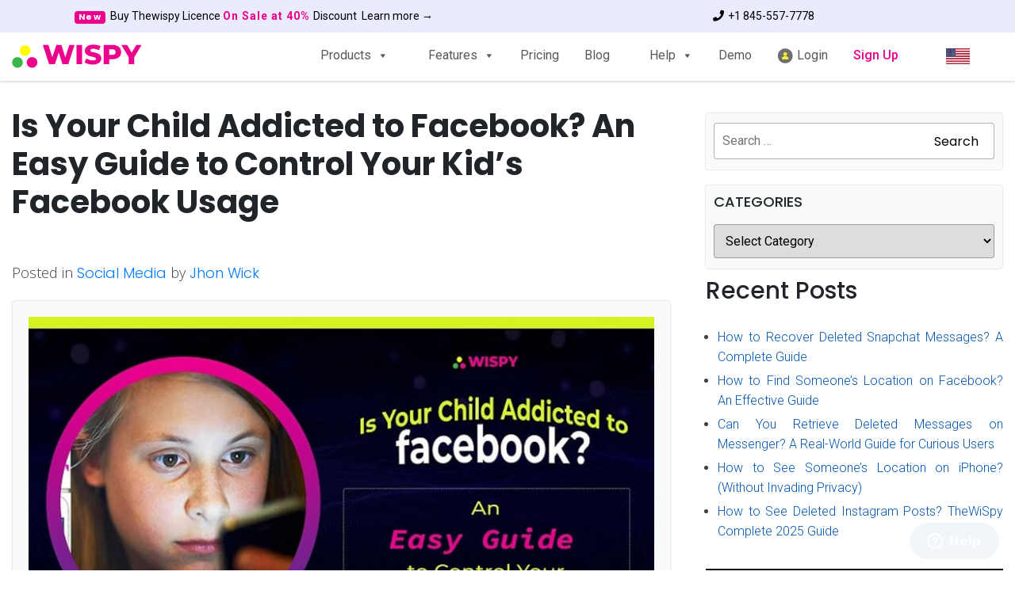

--- FILE ---
content_type: text/html; charset=UTF-8
request_url: https://www.thewispy.com/is-your-child-addicted-to-facebook/
body_size: 185034
content:
<!DOCTYPE html>
<html class="no-js" lang="en-US">

<head>
    <link rel="preload"
        href="https://www.thewispy.com/wp-content/plugins/mobile-menu/includes/css/font/mobmenu.woff2?31192480"
        as="font" crossorigin="anonymous">
    <meta charset="UTF-8">
    <meta name="viewport" content="width=device-width, initial-scale=1.0">
    <link rel="profile" href="https://gmpg.org/xfn/11">
    <script>(function(html){html.className = html.className.replace(/\bno-js\b/,'js')})(document.documentElement);</script>
<meta name='robots' content='index, follow, max-image-preview:large, max-snippet:-1, max-video-preview:-1' />

	<!-- This site is optimized with the Yoast SEO plugin v21.5 - https://yoast.com/wordpress/plugins/seo/ -->
	<title>Facebook Addiction | Is Your Child Addicted to Facebook?</title>
	<meta name="description" content="Discover some alarming signs indicating Facebook addiction among your children. Control Facebook usage with parental control app." />
	<link rel="canonical" href="https://www.thewispy.com/is-your-child-addicted-to-facebook/" />
	<meta property="og:locale" content="en_US" />
	<meta property="og:type" content="article" />
	<meta property="og:title" content="Facebook Addiction | Is Your Child Addicted to Facebook?" />
	<meta property="og:description" content="Discover some alarming signs indicating Facebook addiction among your children. Control Facebook usage with parental control app." />
	<meta property="og:url" content="https://www.thewispy.com/is-your-child-addicted-to-facebook/" />
	<meta property="og:site_name" content="TheWiSpy" />
	<meta property="article:publisher" content="https://www.facebook.com/thewispyapp/" />
	<meta property="article:published_time" content="2021-08-10T10:26:10+00:00" />
	<meta property="article:modified_time" content="2022-01-05T10:59:45+00:00" />
	<meta property="og:image" content="https://www.thewispy.com/wp-content/uploads/2021/08/Is-Your-Child-Addicted-to-Facebook-thewispy-blog-post.jpg" />
	<meta property="og:image:width" content="810" />
	<meta property="og:image:height" content="480" />
	<meta property="og:image:type" content="image/jpeg" />
	<meta name="author" content="Jhon Wick" />
	<meta name="twitter:card" content="summary_large_image" />
	<meta name="twitter:creator" content="@thewispyapp" />
	<meta name="twitter:site" content="@thewispyapp" />
	<meta name="twitter:label1" content="Written by" />
	<meta name="twitter:data1" content="Jhon Wick" />
	<meta name="twitter:label2" content="Est. reading time" />
	<meta name="twitter:data2" content="6 minutes" />
	<script type="application/ld+json" class="yoast-schema-graph">{"@context":"https://schema.org","@graph":[{"@type":"Article","@id":"https://www.thewispy.com/is-your-child-addicted-to-facebook/#article","isPartOf":{"@id":"https://www.thewispy.com/is-your-child-addicted-to-facebook/"},"author":{"name":"Jhon Wick","@id":"https://www.thewispy.com/#/schema/person/90431ebbe47416168f92e8e74c8fe58e"},"headline":"Is Your Child Addicted to Facebook? An Easy Guide to Control Your Kid&#8217;s Facebook Usage","datePublished":"2021-08-10T10:26:10+00:00","dateModified":"2022-01-05T10:59:45+00:00","mainEntityOfPage":{"@id":"https://www.thewispy.com/is-your-child-addicted-to-facebook/"},"wordCount":1315,"commentCount":0,"publisher":{"@id":"https://www.thewispy.com/#organization"},"image":{"@id":"https://www.thewispy.com/is-your-child-addicted-to-facebook/#primaryimage"},"thumbnailUrl":"https://www.thewispy.com/wp-content/uploads/2021/08/Is-Your-Child-Addicted-to-Facebook-thewispy-blog-post.jpg","articleSection":["Social Media"],"inLanguage":"en-US","potentialAction":[{"@type":"CommentAction","name":"Comment","target":["https://www.thewispy.com/is-your-child-addicted-to-facebook/#respond"]}]},{"@type":["WebPage","ItemPage"],"@id":"https://www.thewispy.com/is-your-child-addicted-to-facebook/","url":"https://www.thewispy.com/is-your-child-addicted-to-facebook/","name":"Facebook Addiction | Is Your Child Addicted to Facebook?","isPartOf":{"@id":"https://www.thewispy.com/#website"},"primaryImageOfPage":{"@id":"https://www.thewispy.com/is-your-child-addicted-to-facebook/#primaryimage"},"image":{"@id":"https://www.thewispy.com/is-your-child-addicted-to-facebook/#primaryimage"},"thumbnailUrl":"https://www.thewispy.com/wp-content/uploads/2021/08/Is-Your-Child-Addicted-to-Facebook-thewispy-blog-post.jpg","datePublished":"2021-08-10T10:26:10+00:00","dateModified":"2022-01-05T10:59:45+00:00","description":"Discover some alarming signs indicating Facebook addiction among your children. Control Facebook usage with parental control app.","breadcrumb":{"@id":"https://www.thewispy.com/is-your-child-addicted-to-facebook/#breadcrumb"},"inLanguage":"en-US","potentialAction":[{"@type":"ReadAction","target":["https://www.thewispy.com/is-your-child-addicted-to-facebook/"]}]},{"@type":"ImageObject","inLanguage":"en-US","@id":"https://www.thewispy.com/is-your-child-addicted-to-facebook/#primaryimage","url":"https://www.thewispy.com/wp-content/uploads/2021/08/Is-Your-Child-Addicted-to-Facebook-thewispy-blog-post.jpg","contentUrl":"https://www.thewispy.com/wp-content/uploads/2021/08/Is-Your-Child-Addicted-to-Facebook-thewispy-blog-post.jpg","width":810,"height":480,"caption":"facebook addiction thewispy"},{"@type":"BreadcrumbList","@id":"https://www.thewispy.com/is-your-child-addicted-to-facebook/#breadcrumb","itemListElement":[{"@type":"ListItem","position":1,"name":"Home","item":"https://www.thewispy.com/"},{"@type":"ListItem","position":2,"name":"Is Your Child Addicted to Facebook? An Easy Guide to Control Your Kid&#8217;s Facebook Usage"}]},{"@type":"WebSite","@id":"https://www.thewispy.com/#website","url":"https://www.thewispy.com/","name":"TheWiSpy","description":"Cell Phone Monitoring App | Mobile Monitoring and Tracking Software","publisher":{"@id":"https://www.thewispy.com/#organization"},"potentialAction":[{"@type":"SearchAction","target":{"@type":"EntryPoint","urlTemplate":"https://www.thewispy.com/?s={search_term_string}"},"query-input":"required name=search_term_string"}],"inLanguage":"en-US"},{"@type":"Organization","@id":"https://www.thewispy.com/#organization","name":"TheWiSpy","url":"https://www.thewispy.com/","logo":{"@type":"ImageObject","inLanguage":"en-US","@id":"https://www.thewispy.com/#/schema/logo/image/","url":"https://www.thewispy.com/wp-content/uploads/2020/09/TheWiSpy-spy-app-official-logo-768-320.png","contentUrl":"https://www.thewispy.com/wp-content/uploads/2020/09/TheWiSpy-spy-app-official-logo-768-320.png","width":768,"height":320,"caption":"TheWiSpy"},"image":{"@id":"https://www.thewispy.com/#/schema/logo/image/"},"sameAs":["https://www.facebook.com/thewispyapp/","https://twitter.com/thewispyapp","https://www.instagram.com/wispyapp/","https://www.linkedin.com/company/thewispy/","https://www.pinterest.com/thewispyapp/","https://www.youtube.com/channel/UCpLV6oLY1Ot83LBcsKMa7Rg"]},{"@type":"Person","@id":"https://www.thewispy.com/#/schema/person/90431ebbe47416168f92e8e74c8fe58e","name":"Jhon Wick","image":{"@type":"ImageObject","inLanguage":"en-US","@id":"https://www.thewispy.com/#/schema/person/image/","url":"https://secure.gravatar.com/avatar/e85e4d36a4f095771fb4cb02857791bf?s=96&d=mm&r=g","contentUrl":"https://secure.gravatar.com/avatar/e85e4d36a4f095771fb4cb02857791bf?s=96&d=mm&r=g","caption":"Jhon Wick"},"url":"https://www.thewispy.com/author/john/"}]}</script>
	<!-- / Yoast SEO plugin. -->


<link rel='dns-prefetch' href='//fonts.googleapis.com' />
<link rel="alternate" type="application/rss+xml" title="TheWiSpy &raquo; Feed" href="https://www.thewispy.com/feed/" />
<link rel="alternate" type="application/rss+xml" title="TheWiSpy &raquo; Comments Feed" href="https://www.thewispy.com/comments/feed/" />
<link rel="alternate" type="application/rss+xml" title="TheWiSpy &raquo; Is Your Child Addicted to Facebook? An Easy Guide to Control Your Kid&#8217;s Facebook Usage Comments Feed" href="https://www.thewispy.com/is-your-child-addicted-to-facebook/feed/" />
<script>
window._wpemojiSettings = {"baseUrl":"https:\/\/s.w.org\/images\/core\/emoji\/15.0.3\/72x72\/","ext":".png","svgUrl":"https:\/\/s.w.org\/images\/core\/emoji\/15.0.3\/svg\/","svgExt":".svg","source":{"concatemoji":"https:\/\/www.thewispy.com\/wp-includes\/js\/wp-emoji-release.min.js?ver=6.5.7"}};
/*! This file is auto-generated */
!function(i,n){var o,s,e;function c(e){try{var t={supportTests:e,timestamp:(new Date).valueOf()};sessionStorage.setItem(o,JSON.stringify(t))}catch(e){}}function p(e,t,n){e.clearRect(0,0,e.canvas.width,e.canvas.height),e.fillText(t,0,0);var t=new Uint32Array(e.getImageData(0,0,e.canvas.width,e.canvas.height).data),r=(e.clearRect(0,0,e.canvas.width,e.canvas.height),e.fillText(n,0,0),new Uint32Array(e.getImageData(0,0,e.canvas.width,e.canvas.height).data));return t.every(function(e,t){return e===r[t]})}function u(e,t,n){switch(t){case"flag":return n(e,"\ud83c\udff3\ufe0f\u200d\u26a7\ufe0f","\ud83c\udff3\ufe0f\u200b\u26a7\ufe0f")?!1:!n(e,"\ud83c\uddfa\ud83c\uddf3","\ud83c\uddfa\u200b\ud83c\uddf3")&&!n(e,"\ud83c\udff4\udb40\udc67\udb40\udc62\udb40\udc65\udb40\udc6e\udb40\udc67\udb40\udc7f","\ud83c\udff4\u200b\udb40\udc67\u200b\udb40\udc62\u200b\udb40\udc65\u200b\udb40\udc6e\u200b\udb40\udc67\u200b\udb40\udc7f");case"emoji":return!n(e,"\ud83d\udc26\u200d\u2b1b","\ud83d\udc26\u200b\u2b1b")}return!1}function f(e,t,n){var r="undefined"!=typeof WorkerGlobalScope&&self instanceof WorkerGlobalScope?new OffscreenCanvas(300,150):i.createElement("canvas"),a=r.getContext("2d",{willReadFrequently:!0}),o=(a.textBaseline="top",a.font="600 32px Arial",{});return e.forEach(function(e){o[e]=t(a,e,n)}),o}function t(e){var t=i.createElement("script");t.src=e,t.defer=!0,i.head.appendChild(t)}"undefined"!=typeof Promise&&(o="wpEmojiSettingsSupports",s=["flag","emoji"],n.supports={everything:!0,everythingExceptFlag:!0},e=new Promise(function(e){i.addEventListener("DOMContentLoaded",e,{once:!0})}),new Promise(function(t){var n=function(){try{var e=JSON.parse(sessionStorage.getItem(o));if("object"==typeof e&&"number"==typeof e.timestamp&&(new Date).valueOf()<e.timestamp+604800&&"object"==typeof e.supportTests)return e.supportTests}catch(e){}return null}();if(!n){if("undefined"!=typeof Worker&&"undefined"!=typeof OffscreenCanvas&&"undefined"!=typeof URL&&URL.createObjectURL&&"undefined"!=typeof Blob)try{var e="postMessage("+f.toString()+"("+[JSON.stringify(s),u.toString(),p.toString()].join(",")+"));",r=new Blob([e],{type:"text/javascript"}),a=new Worker(URL.createObjectURL(r),{name:"wpTestEmojiSupports"});return void(a.onmessage=function(e){c(n=e.data),a.terminate(),t(n)})}catch(e){}c(n=f(s,u,p))}t(n)}).then(function(e){for(var t in e)n.supports[t]=e[t],n.supports.everything=n.supports.everything&&n.supports[t],"flag"!==t&&(n.supports.everythingExceptFlag=n.supports.everythingExceptFlag&&n.supports[t]);n.supports.everythingExceptFlag=n.supports.everythingExceptFlag&&!n.supports.flag,n.DOMReady=!1,n.readyCallback=function(){n.DOMReady=!0}}).then(function(){return e}).then(function(){var e;n.supports.everything||(n.readyCallback(),(e=n.source||{}).concatemoji?t(e.concatemoji):e.wpemoji&&e.twemoji&&(t(e.twemoji),t(e.wpemoji)))}))}((window,document),window._wpemojiSettings);
</script>
<style id='wp-emoji-styles-inline-css'>

	img.wp-smiley, img.emoji {
		display: inline !important;
		border: none !important;
		box-shadow: none !important;
		height: 1em !important;
		width: 1em !important;
		margin: 0 0.07em !important;
		vertical-align: -0.1em !important;
		background: none !important;
		padding: 0 !important;
	}
</style>
<style id='wp-block-library-theme-inline-css'>
.wp-block-audio figcaption{color:#555;font-size:13px;text-align:center}.is-dark-theme .wp-block-audio figcaption{color:#ffffffa6}.wp-block-audio{margin:0 0 1em}.wp-block-code{border:1px solid #ccc;border-radius:4px;font-family:Menlo,Consolas,monaco,monospace;padding:.8em 1em}.wp-block-embed figcaption{color:#555;font-size:13px;text-align:center}.is-dark-theme .wp-block-embed figcaption{color:#ffffffa6}.wp-block-embed{margin:0 0 1em}.blocks-gallery-caption{color:#555;font-size:13px;text-align:center}.is-dark-theme .blocks-gallery-caption{color:#ffffffa6}.wp-block-image figcaption{color:#555;font-size:13px;text-align:center}.is-dark-theme .wp-block-image figcaption{color:#ffffffa6}.wp-block-image{margin:0 0 1em}.wp-block-pullquote{border-bottom:4px solid;border-top:4px solid;color:currentColor;margin-bottom:1.75em}.wp-block-pullquote cite,.wp-block-pullquote footer,.wp-block-pullquote__citation{color:currentColor;font-size:.8125em;font-style:normal;text-transform:uppercase}.wp-block-quote{border-left:.25em solid;margin:0 0 1.75em;padding-left:1em}.wp-block-quote cite,.wp-block-quote footer{color:currentColor;font-size:.8125em;font-style:normal;position:relative}.wp-block-quote.has-text-align-right{border-left:none;border-right:.25em solid;padding-left:0;padding-right:1em}.wp-block-quote.has-text-align-center{border:none;padding-left:0}.wp-block-quote.is-large,.wp-block-quote.is-style-large,.wp-block-quote.is-style-plain{border:none}.wp-block-search .wp-block-search__label{font-weight:700}.wp-block-search__button{border:1px solid #ccc;padding:.375em .625em}:where(.wp-block-group.has-background){padding:1.25em 2.375em}.wp-block-separator.has-css-opacity{opacity:.4}.wp-block-separator{border:none;border-bottom:2px solid;margin-left:auto;margin-right:auto}.wp-block-separator.has-alpha-channel-opacity{opacity:1}.wp-block-separator:not(.is-style-wide):not(.is-style-dots){width:100px}.wp-block-separator.has-background:not(.is-style-dots){border-bottom:none;height:1px}.wp-block-separator.has-background:not(.is-style-wide):not(.is-style-dots){height:2px}.wp-block-table{margin:0 0 1em}.wp-block-table td,.wp-block-table th{word-break:normal}.wp-block-table figcaption{color:#555;font-size:13px;text-align:center}.is-dark-theme .wp-block-table figcaption{color:#ffffffa6}.wp-block-video figcaption{color:#555;font-size:13px;text-align:center}.is-dark-theme .wp-block-video figcaption{color:#ffffffa6}.wp-block-video{margin:0 0 1em}.wp-block-template-part.has-background{margin-bottom:0;margin-top:0;padding:1.25em 2.375em}
</style>
<style id='classic-theme-styles-inline-css'>
/*! This file is auto-generated */
.wp-block-button__link{color:#fff;background-color:#32373c;border-radius:9999px;box-shadow:none;text-decoration:none;padding:calc(.667em + 2px) calc(1.333em + 2px);font-size:1.125em}.wp-block-file__button{background:#32373c;color:#fff;text-decoration:none}
</style>
<style id='global-styles-inline-css'>
body{--wp--preset--color--black: #000000;--wp--preset--color--cyan-bluish-gray: #abb8c3;--wp--preset--color--white: #fff;--wp--preset--color--pale-pink: #f78da7;--wp--preset--color--vivid-red: #cf2e2e;--wp--preset--color--luminous-vivid-orange: #ff6900;--wp--preset--color--luminous-vivid-amber: #fcb900;--wp--preset--color--light-green-cyan: #7bdcb5;--wp--preset--color--vivid-green-cyan: #00d084;--wp--preset--color--pale-cyan-blue: #8ed1fc;--wp--preset--color--vivid-cyan-blue: #0693e3;--wp--preset--color--vivid-purple: #9b51e0;--wp--preset--color--dark-gray: #1a1a1a;--wp--preset--color--medium-gray: #686868;--wp--preset--color--light-gray: #e5e5e5;--wp--preset--color--blue-gray: #4d545c;--wp--preset--color--bright-blue: #007acc;--wp--preset--color--light-blue: #9adffd;--wp--preset--color--dark-brown: #402b30;--wp--preset--color--medium-brown: #774e24;--wp--preset--color--dark-red: #640c1f;--wp--preset--color--bright-red: #ff675f;--wp--preset--color--yellow: #ffef8e;--wp--preset--gradient--vivid-cyan-blue-to-vivid-purple: linear-gradient(135deg,rgba(6,147,227,1) 0%,rgb(155,81,224) 100%);--wp--preset--gradient--light-green-cyan-to-vivid-green-cyan: linear-gradient(135deg,rgb(122,220,180) 0%,rgb(0,208,130) 100%);--wp--preset--gradient--luminous-vivid-amber-to-luminous-vivid-orange: linear-gradient(135deg,rgba(252,185,0,1) 0%,rgba(255,105,0,1) 100%);--wp--preset--gradient--luminous-vivid-orange-to-vivid-red: linear-gradient(135deg,rgba(255,105,0,1) 0%,rgb(207,46,46) 100%);--wp--preset--gradient--very-light-gray-to-cyan-bluish-gray: linear-gradient(135deg,rgb(238,238,238) 0%,rgb(169,184,195) 100%);--wp--preset--gradient--cool-to-warm-spectrum: linear-gradient(135deg,rgb(74,234,220) 0%,rgb(151,120,209) 20%,rgb(207,42,186) 40%,rgb(238,44,130) 60%,rgb(251,105,98) 80%,rgb(254,248,76) 100%);--wp--preset--gradient--blush-light-purple: linear-gradient(135deg,rgb(255,206,236) 0%,rgb(152,150,240) 100%);--wp--preset--gradient--blush-bordeaux: linear-gradient(135deg,rgb(254,205,165) 0%,rgb(254,45,45) 50%,rgb(107,0,62) 100%);--wp--preset--gradient--luminous-dusk: linear-gradient(135deg,rgb(255,203,112) 0%,rgb(199,81,192) 50%,rgb(65,88,208) 100%);--wp--preset--gradient--pale-ocean: linear-gradient(135deg,rgb(255,245,203) 0%,rgb(182,227,212) 50%,rgb(51,167,181) 100%);--wp--preset--gradient--electric-grass: linear-gradient(135deg,rgb(202,248,128) 0%,rgb(113,206,126) 100%);--wp--preset--gradient--midnight: linear-gradient(135deg,rgb(2,3,129) 0%,rgb(40,116,252) 100%);--wp--preset--font-size--small: 13px;--wp--preset--font-size--medium: 20px;--wp--preset--font-size--large: 36px;--wp--preset--font-size--x-large: 42px;--wp--preset--spacing--20: 0.44rem;--wp--preset--spacing--30: 0.67rem;--wp--preset--spacing--40: 1rem;--wp--preset--spacing--50: 1.5rem;--wp--preset--spacing--60: 2.25rem;--wp--preset--spacing--70: 3.38rem;--wp--preset--spacing--80: 5.06rem;--wp--preset--shadow--natural: 6px 6px 9px rgba(0, 0, 0, 0.2);--wp--preset--shadow--deep: 12px 12px 50px rgba(0, 0, 0, 0.4);--wp--preset--shadow--sharp: 6px 6px 0px rgba(0, 0, 0, 0.2);--wp--preset--shadow--outlined: 6px 6px 0px -3px rgba(255, 255, 255, 1), 6px 6px rgba(0, 0, 0, 1);--wp--preset--shadow--crisp: 6px 6px 0px rgba(0, 0, 0, 1);}:where(.is-layout-flex){gap: 0.5em;}:where(.is-layout-grid){gap: 0.5em;}body .is-layout-flex{display: flex;}body .is-layout-flex{flex-wrap: wrap;align-items: center;}body .is-layout-flex > *{margin: 0;}body .is-layout-grid{display: grid;}body .is-layout-grid > *{margin: 0;}:where(.wp-block-columns.is-layout-flex){gap: 2em;}:where(.wp-block-columns.is-layout-grid){gap: 2em;}:where(.wp-block-post-template.is-layout-flex){gap: 1.25em;}:where(.wp-block-post-template.is-layout-grid){gap: 1.25em;}.has-black-color{color: var(--wp--preset--color--black) !important;}.has-cyan-bluish-gray-color{color: var(--wp--preset--color--cyan-bluish-gray) !important;}.has-white-color{color: var(--wp--preset--color--white) !important;}.has-pale-pink-color{color: var(--wp--preset--color--pale-pink) !important;}.has-vivid-red-color{color: var(--wp--preset--color--vivid-red) !important;}.has-luminous-vivid-orange-color{color: var(--wp--preset--color--luminous-vivid-orange) !important;}.has-luminous-vivid-amber-color{color: var(--wp--preset--color--luminous-vivid-amber) !important;}.has-light-green-cyan-color{color: var(--wp--preset--color--light-green-cyan) !important;}.has-vivid-green-cyan-color{color: var(--wp--preset--color--vivid-green-cyan) !important;}.has-pale-cyan-blue-color{color: var(--wp--preset--color--pale-cyan-blue) !important;}.has-vivid-cyan-blue-color{color: var(--wp--preset--color--vivid-cyan-blue) !important;}.has-vivid-purple-color{color: var(--wp--preset--color--vivid-purple) !important;}.has-black-background-color{background-color: var(--wp--preset--color--black) !important;}.has-cyan-bluish-gray-background-color{background-color: var(--wp--preset--color--cyan-bluish-gray) !important;}.has-white-background-color{background-color: var(--wp--preset--color--white) !important;}.has-pale-pink-background-color{background-color: var(--wp--preset--color--pale-pink) !important;}.has-vivid-red-background-color{background-color: var(--wp--preset--color--vivid-red) !important;}.has-luminous-vivid-orange-background-color{background-color: var(--wp--preset--color--luminous-vivid-orange) !important;}.has-luminous-vivid-amber-background-color{background-color: var(--wp--preset--color--luminous-vivid-amber) !important;}.has-light-green-cyan-background-color{background-color: var(--wp--preset--color--light-green-cyan) !important;}.has-vivid-green-cyan-background-color{background-color: var(--wp--preset--color--vivid-green-cyan) !important;}.has-pale-cyan-blue-background-color{background-color: var(--wp--preset--color--pale-cyan-blue) !important;}.has-vivid-cyan-blue-background-color{background-color: var(--wp--preset--color--vivid-cyan-blue) !important;}.has-vivid-purple-background-color{background-color: var(--wp--preset--color--vivid-purple) !important;}.has-black-border-color{border-color: var(--wp--preset--color--black) !important;}.has-cyan-bluish-gray-border-color{border-color: var(--wp--preset--color--cyan-bluish-gray) !important;}.has-white-border-color{border-color: var(--wp--preset--color--white) !important;}.has-pale-pink-border-color{border-color: var(--wp--preset--color--pale-pink) !important;}.has-vivid-red-border-color{border-color: var(--wp--preset--color--vivid-red) !important;}.has-luminous-vivid-orange-border-color{border-color: var(--wp--preset--color--luminous-vivid-orange) !important;}.has-luminous-vivid-amber-border-color{border-color: var(--wp--preset--color--luminous-vivid-amber) !important;}.has-light-green-cyan-border-color{border-color: var(--wp--preset--color--light-green-cyan) !important;}.has-vivid-green-cyan-border-color{border-color: var(--wp--preset--color--vivid-green-cyan) !important;}.has-pale-cyan-blue-border-color{border-color: var(--wp--preset--color--pale-cyan-blue) !important;}.has-vivid-cyan-blue-border-color{border-color: var(--wp--preset--color--vivid-cyan-blue) !important;}.has-vivid-purple-border-color{border-color: var(--wp--preset--color--vivid-purple) !important;}.has-vivid-cyan-blue-to-vivid-purple-gradient-background{background: var(--wp--preset--gradient--vivid-cyan-blue-to-vivid-purple) !important;}.has-light-green-cyan-to-vivid-green-cyan-gradient-background{background: var(--wp--preset--gradient--light-green-cyan-to-vivid-green-cyan) !important;}.has-luminous-vivid-amber-to-luminous-vivid-orange-gradient-background{background: var(--wp--preset--gradient--luminous-vivid-amber-to-luminous-vivid-orange) !important;}.has-luminous-vivid-orange-to-vivid-red-gradient-background{background: var(--wp--preset--gradient--luminous-vivid-orange-to-vivid-red) !important;}.has-very-light-gray-to-cyan-bluish-gray-gradient-background{background: var(--wp--preset--gradient--very-light-gray-to-cyan-bluish-gray) !important;}.has-cool-to-warm-spectrum-gradient-background{background: var(--wp--preset--gradient--cool-to-warm-spectrum) !important;}.has-blush-light-purple-gradient-background{background: var(--wp--preset--gradient--blush-light-purple) !important;}.has-blush-bordeaux-gradient-background{background: var(--wp--preset--gradient--blush-bordeaux) !important;}.has-luminous-dusk-gradient-background{background: var(--wp--preset--gradient--luminous-dusk) !important;}.has-pale-ocean-gradient-background{background: var(--wp--preset--gradient--pale-ocean) !important;}.has-electric-grass-gradient-background{background: var(--wp--preset--gradient--electric-grass) !important;}.has-midnight-gradient-background{background: var(--wp--preset--gradient--midnight) !important;}.has-small-font-size{font-size: var(--wp--preset--font-size--small) !important;}.has-medium-font-size{font-size: var(--wp--preset--font-size--medium) !important;}.has-large-font-size{font-size: var(--wp--preset--font-size--large) !important;}.has-x-large-font-size{font-size: var(--wp--preset--font-size--x-large) !important;}
.wp-block-navigation a:where(:not(.wp-element-button)){color: inherit;}
:where(.wp-block-post-template.is-layout-flex){gap: 1.25em;}:where(.wp-block-post-template.is-layout-grid){gap: 1.25em;}
:where(.wp-block-columns.is-layout-flex){gap: 2em;}:where(.wp-block-columns.is-layout-grid){gap: 2em;}
.wp-block-pullquote{font-size: 1.5em;line-height: 1.6;}
</style>
<style id='responsive-menu-inline-css'>
/** This file is major component of this plugin so please don't try to edit here. */
#rmp_menu_trigger-6966 {
  width: 50px;
  height: 50px;
  position: fixed;
  top: 0;
  border-radius: 5px;
  display: none;
  text-decoration: none;
  left: 1%;
  background: transparent;
  transition: transform 0.5s, background-color 0.5s;
}
#rmp_menu_trigger-6966 .rmp-trigger-box {
  width: 25px;
  color: #ffffff;
}
#rmp_menu_trigger-6966 .rmp-trigger-icon-active, #rmp_menu_trigger-6966 .rmp-trigger-text-open {
  display: none;
}
#rmp_menu_trigger-6966.is-active .rmp-trigger-icon-active, #rmp_menu_trigger-6966.is-active .rmp-trigger-text-open {
  display: inline;
}
#rmp_menu_trigger-6966.is-active .rmp-trigger-icon-inactive, #rmp_menu_trigger-6966.is-active .rmp-trigger-text {
  display: none;
}
#rmp_menu_trigger-6966 .rmp-trigger-label {
  color: #ffffff;
  pointer-events: none;
  line-height: 13px;
  font-family: inherit;
  font-size: 14px;
  display: inline;
  text-transform: inherit;
}
#rmp_menu_trigger-6966 .rmp-trigger-label.rmp-trigger-label-top {
  display: block;
  margin-bottom: 12px;
}
#rmp_menu_trigger-6966 .rmp-trigger-label.rmp-trigger-label-bottom {
  display: block;
  margin-top: 12px;
}
#rmp_menu_trigger-6966 .responsive-menu-pro-inner {
  display: block;
}
#rmp_menu_trigger-6966 .responsive-menu-pro-inner, #rmp_menu_trigger-6966 .responsive-menu-pro-inner::before, #rmp_menu_trigger-6966 .responsive-menu-pro-inner::after {
  width: 25px;
  height: 3px;
  background-color: #000000;
  border-radius: 4px;
  position: absolute;
}
#rmp_menu_trigger-6966.is-active .responsive-menu-pro-inner, #rmp_menu_trigger-6966.is-active .responsive-menu-pro-inner::before, #rmp_menu_trigger-6966.is-active .responsive-menu-pro-inner::after {
  background-color: #000000;
}
#rmp_menu_trigger-6966:hover .responsive-menu-pro-inner, #rmp_menu_trigger-6966:hover .responsive-menu-pro-inner::before, #rmp_menu_trigger-6966:hover .responsive-menu-pro-inner::after {
  background-color: #000000;
}
#rmp_menu_trigger-6966 .responsive-menu-pro-inner::before {
  top: 10px;
}
#rmp_menu_trigger-6966 .responsive-menu-pro-inner::after {
  bottom: 10px;
}
#rmp_menu_trigger-6966.is-active .responsive-menu-pro-inner::after {
  bottom: 0;
}
/* Hamburger menu styling */
@media screen and (max-width: 874px) {
  /** Menu Title Style */
  /** Menu Additional Content Style */
  .main-menu {
    display: none !important;
  }
  #rmp_menu_trigger-6966 {
    display: block;
  }
  #rmp-container-6966 {
    position: fixed;
    top: 0;
    margin: 0;
    transition: transform 0.5s;
    overflow: auto;
    display: block;
    width: 45%;
    background-color: #ffffff;
    background-image: url("");
    height: 100%;
    left: 0;
    padding-top: 0px;
    padding-left: 0px;
    padding-bottom: 0px;
    padding-right: 0px;
  }
  #rmp-menu-wrap-6966 {
    padding-top: 0px;
    padding-left: 0px;
    padding-bottom: 0px;
    padding-right: 0px;
    background-color: #ffffff;
  }
  #rmp-menu-wrap-6966 .rmp-menu, #rmp-menu-wrap-6966 .rmp-submenu {
    width: 100%;
    box-sizing: border-box;
    margin: 0;
    padding: 0;
  }
  #rmp-menu-wrap-6966 .rmp-submenu-depth-1 .rmp-menu-item-link {
    padding-left: 10%;
  }
  #rmp-menu-wrap-6966 .rmp-submenu-depth-2 .rmp-menu-item-link {
    padding-left: 15%;
  }
  #rmp-menu-wrap-6966 .rmp-submenu-depth-3 .rmp-menu-item-link {
    padding-left: 20%;
  }
  #rmp-menu-wrap-6966 .rmp-submenu-depth-4 .rmp-menu-item-link {
    padding-left: 25%;
  }
  #rmp-menu-wrap-6966 .rmp-submenu.rmp-submenu-open {
    display: block;
  }
  #rmp-menu-wrap-6966 .rmp-menu-item {
    width: 100%;
    list-style: none;
    margin: 0;
  }
  #rmp-menu-wrap-6966 .rmp-menu-item-link {
    height: 40px;
    line-height: 40px;
    font-size: 13px;
    border-bottom: 1px solid #ffffff;
    font-family: inherit;
    color: #000000;
    text-align: left;
    background-color: #ffffff;
    font-weight: normal;
    letter-spacing: 0px;
    display: block;
    box-sizing: border-box;
    width: 100%;
    text-decoration: none;
    position: relative;
    overflow: hidden;
    transition: background-color 0.5s, border-color 0.5s, 0.5s;
    padding: 0 5%;
    padding-right: 50px;
  }
  #rmp-menu-wrap-6966 .rmp-menu-item-link:after, #rmp-menu-wrap-6966 .rmp-menu-item-link:before {
    display: none;
  }
  #rmp-menu-wrap-6966 .rmp-menu-item-link:hover, #rmp-menu-wrap-6966 .rmp-menu-item-link:focus {
    color: #000000;
    border-color: #ffffff;
    background-color: #ffffff;
  }
  #rmp-menu-wrap-6966 .rmp-menu-item-link:focus {
    outline: none;
    border-color: unset;
    box-shadow: unset;
  }
  #rmp-menu-wrap-6966 .rmp-menu-item-link .rmp-font-icon {
    height: 40px;
    line-height: 40px;
    margin-right: 10px;
    font-size: 13px;
  }
  #rmp-menu-wrap-6966 .rmp-menu-current-item .rmp-menu-item-link {
    color: #000000;
    border-color: #ffffff;
    background-color: #ffffff;
  }
  #rmp-menu-wrap-6966 .rmp-menu-current-item .rmp-menu-item-link:hover, #rmp-menu-wrap-6966 .rmp-menu-current-item .rmp-menu-item-link:focus {
    color: #000000;
    border-color: #212121;
    background-color: #ffffff;
  }
  #rmp-menu-wrap-6966 .rmp-menu-subarrow {
    position: absolute;
    top: 0;
    bottom: 0;
    text-align: center;
    overflow: hidden;
    background-size: cover;
    overflow: hidden;
    right: 0;
    border-left-style: solid;
    border-left-color: #ffffff;
    border-left-width: 1px;
    height: 39px;
    width: 40px;
    color: #000000;
    background-color: #ffffff;
  }
  #rmp-menu-wrap-6966 .rmp-menu-subarrow:hover {
    color: #000000;
    border-color: #ffffff;
    background-color: #ffffff;
  }
  #rmp-menu-wrap-6966 .rmp-menu-subarrow .rmp-font-icon {
    margin-right: unset;
  }
  #rmp-menu-wrap-6966 .rmp-menu-subarrow * {
    vertical-align: middle;
    line-height: 39px;
  }
  #rmp-menu-wrap-6966 .rmp-menu-subarrow-active {
    display: block;
    background-size: cover;
    color: #000000;
    border-color: #ffffff;
    background-color: #ffffff;
  }
  #rmp-menu-wrap-6966 .rmp-menu-subarrow-active:hover {
    color: #000000;
    border-color: #ffffff;
    background-color: #ffffff;
  }
  #rmp-menu-wrap-6966 .rmp-submenu {
    display: none;
  }
  #rmp-menu-wrap-6966 .rmp-submenu .rmp-menu-item-link {
    height: 40px;
    line-height: 40px;
    letter-spacing: 0px;
    font-size: 13px;
    border-bottom: 1px solid #212121;
    font-family: inherit;
    font-weight: normal;
    color: #3f3f3f;
    text-align: left;
    background-color: #ffffff;
  }
  #rmp-menu-wrap-6966 .rmp-submenu .rmp-menu-item-link:hover, #rmp-menu-wrap-6966 .rmp-submenu .rmp-menu-item-link:focus {
    color: #ffffff;
    border-color: #212121;
    background-color: #212121;
  }
  #rmp-menu-wrap-6966 .rmp-submenu .rmp-menu-current-item .rmp-menu-item-link {
    color: #ffffff;
    border-color: #212121;
    background-color: #3f3f3f;
  }
  #rmp-menu-wrap-6966 .rmp-submenu .rmp-menu-current-item .rmp-menu-item-link:hover, #rmp-menu-wrap-6966 .rmp-submenu .rmp-menu-current-item .rmp-menu-item-link:focus {
    color: #ffffff;
    border-color: #212121;
    background-color: #212121;
  }
  #rmp-menu-wrap-6966 .rmp-submenu .rmp-menu-subarrow {
    right: 0;
    border-right: unset;
    border-left-style: solid;
    border-left-color: #ffffff;
    border-left-width: 1px;
    height: 39px;
    line-height: 39px;
    width: 40px;
    color: #000000;
    background-color: #ffffff;
  }
  #rmp-menu-wrap-6966 .rmp-submenu .rmp-menu-subarrow:hover {
    color: #000000;
    border-color: #ffffff;
    background-color: #212121;
  }
  #rmp-menu-wrap-6966 .rmp-submenu .rmp-menu-subarrow-active {
    color: #000000;
    border-color: #ffffff;
    background-color: #3f3f3f;
  }
  #rmp-menu-wrap-6966 .rmp-submenu .rmp-menu-subarrow-active:hover {
    color: #000000;
    border-color: #ffffff;
    background-color: #212121;
  }
  #rmp-menu-wrap-6966 .rmp-menu-item-description {
    margin: 0;
    padding: 5px 5%;
    opacity: 0.8;
    color: #000000;
  }
  #rmp-search-box-6966 {
    display: block;
    padding-top: 0px;
    padding-left: 5%;
    padding-bottom: 0px;
    padding-right: 5%;
  }
  #rmp-search-box-6966 .rmp-search-form {
    margin: 0;
  }
  #rmp-search-box-6966 .rmp-search-box {
    background: #dadada;
    border: 1px solid #333333;
    color: #333333;
    width: 100%;
    padding: 0 5%;
    border-radius: 30px;
    height: 45px;
    -webkit-appearance: none;
  }
  #rmp-search-box-6966 .rmp-search-box::placeholder {
    color: #c7c7cd;
  }
  #rmp-search-box-6966 .rmp-search-box:focus {
    background-color: #dadada;
    outline: 2px solid #333333;
    color: #333333;
  }
  #rmp-menu-title-6966 {
    background-color: #ffffff;
    color: #000000;
    text-align: left;
    font-size: 13px;
    padding-top: 10%;
    padding-left: 5%;
    padding-bottom: 0%;
    padding-right: 5%;
    font-weight: 400;
    transition: background-color 0.5s, border-color 0.5s, color 0.5s;
  }
  #rmp-menu-title-6966:hover {
    background-color: #ffffff;
    color: #000000;
  }
  #rmp-menu-title-6966 > .rmp-menu-title-link {
    color: #000000;
    width: 100%;
    background-color: unset;
    text-decoration: none;
  }
  #rmp-menu-title-6966 > .rmp-menu-title-link:hover {
    color: #000000;
  }
  #rmp-menu-title-6966 .rmp-font-icon {
    font-size: 13px;
  }
  #rmp-menu-additional-content-6966 {
    padding-top: 0px;
    padding-left: 5%;
    padding-bottom: 0px;
    padding-right: 5%;
    color: #ffffff;
    text-align: center;
    font-size: 16px;
  }
}
/**
This file contents common styling of menus.
*/
.rmp-container {
  display: none;
  visibility: visible;
  padding: 0px 0px 0px 0px;
  z-index: 99998;
  transition: all 0.3s;
  /** Scrolling bar in menu setting box **/
}
.rmp-container.rmp-fade-top, .rmp-container.rmp-fade-left, .rmp-container.rmp-fade-right, .rmp-container.rmp-fade-bottom {
  display: none;
}
.rmp-container.rmp-slide-left, .rmp-container.rmp-push-left {
  transform: translateX(-100%);
  -ms-transform: translateX(-100%);
  -webkit-transform: translateX(-100%);
  -moz-transform: translateX(-100%);
}
.rmp-container.rmp-slide-left.rmp-menu-open, .rmp-container.rmp-push-left.rmp-menu-open {
  transform: translateX(0);
  -ms-transform: translateX(0);
  -webkit-transform: translateX(0);
  -moz-transform: translateX(0);
}
.rmp-container.rmp-slide-right, .rmp-container.rmp-push-right {
  transform: translateX(100%);
  -ms-transform: translateX(100%);
  -webkit-transform: translateX(100%);
  -moz-transform: translateX(100%);
}
.rmp-container.rmp-slide-right.rmp-menu-open, .rmp-container.rmp-push-right.rmp-menu-open {
  transform: translateX(0);
  -ms-transform: translateX(0);
  -webkit-transform: translateX(0);
  -moz-transform: translateX(0);
}
.rmp-container.rmp-slide-top, .rmp-container.rmp-push-top {
  transform: translateY(-100%);
  -ms-transform: translateY(-100%);
  -webkit-transform: translateY(-100%);
  -moz-transform: translateY(-100%);
}
.rmp-container.rmp-slide-top.rmp-menu-open, .rmp-container.rmp-push-top.rmp-menu-open {
  transform: translateY(0);
  -ms-transform: translateY(0);
  -webkit-transform: translateY(0);
  -moz-transform: translateY(0);
}
.rmp-container.rmp-slide-bottom, .rmp-container.rmp-push-bottom {
  transform: translateY(100%);
  -ms-transform: translateY(100%);
  -webkit-transform: translateY(100%);
  -moz-transform: translateY(100%);
}
.rmp-container.rmp-slide-bottom.rmp-menu-open, .rmp-container.rmp-push-bottom.rmp-menu-open {
  transform: translateX(0);
  -ms-transform: translateX(0);
  -webkit-transform: translateX(0);
  -moz-transform: translateX(0);
}
.rmp-container::-webkit-scrollbar {
  width: 0px;
}
.rmp-container ::-webkit-scrollbar-track {
  box-shadow: inset 0 0 5px transparent;
}
.rmp-container ::-webkit-scrollbar-thumb {
  background: transparent;
}
.rmp-container ::-webkit-scrollbar-thumb:hover {
  background: transparent;
}
.rmp-container .rmp-menu-wrap .rmp-menu {
  transition: none;
  border-radius: 0;
  box-shadow: none;
  background: none;
  border: 0;
  bottom: auto;
  box-sizing: border-box;
  clip: auto;
  color: #666;
  display: block;
  float: none;
  font-family: inherit;
  font-size: 14px;
  height: auto;
  left: auto;
  line-height: 1.7;
  list-style-type: none;
  margin: 0;
  min-height: auto;
  max-height: none;
  opacity: 1;
  outline: none;
  overflow: visible;
  padding: 0;
  position: relative;
  pointer-events: auto;
  right: auto;
  text-align: left;
  text-decoration: none;
  text-indent: 0;
  text-transform: none;
  transform: none;
  top: auto;
  visibility: inherit;
  width: auto;
  word-wrap: break-word;
  white-space: normal;
}
.rmp-container .rmp-menu-additional-content {
  display: block;
  word-break: break-word;
}
.rmp-container .rmp-menu-title {
  display: flex;
  flex-direction: column;
}
.rmp-container .rmp-menu-title .rmp-menu-title-image {
  max-width: 100%;
  margin-bottom: 15px;
  display: block;
  margin: auto;
  margin-bottom: 15px;
}
button.rmp_menu_trigger {
  z-index: 999999;
  overflow: hidden;
  outline: none;
  border: 0;
  display: none;
  margin: 0;
  transition: transform 0.5s, background-color 0.5s;
  padding: 0;
}
button.rmp_menu_trigger .responsive-menu-pro-inner::before, button.rmp_menu_trigger .responsive-menu-pro-inner::after {
  content: "";
  display: block;
}
button.rmp_menu_trigger .responsive-menu-pro-inner::before {
  top: 10px;
}
button.rmp_menu_trigger .responsive-menu-pro-inner::after {
  bottom: 10px;
}
button.rmp_menu_trigger .rmp-trigger-box {
  width: 40px;
  display: inline-block;
  position: relative;
  pointer-events: none;
  vertical-align: super;
}
/*  Menu Trigger Boring Animation */
.rmp-menu-trigger-boring .responsive-menu-pro-inner {
  transition-property: none;
}
.rmp-menu-trigger-boring .responsive-menu-pro-inner::after, .rmp-menu-trigger-boring .responsive-menu-pro-inner::before {
  transition-property: none;
}
.rmp-menu-trigger-boring.is-active .responsive-menu-pro-inner {
  transform: rotate(45deg);
}
.rmp-menu-trigger-boring.is-active .responsive-menu-pro-inner:before {
  top: 0;
  opacity: 0;
}
.rmp-menu-trigger-boring.is-active .responsive-menu-pro-inner:after {
  bottom: 0;
  transform: rotate(-90deg);
}

</style>
<link rel='stylesheet' id='dashicons-css' href='https://www.thewispy.com/wp-includes/css/dashicons.min.css?ver=6.5.7' media='all' />
<link rel='stylesheet' id='megamenu-css' href='https://www.thewispy.com/wp-content/uploads/maxmegamenu/style.css?ver=bf854b' media='all' />
<link rel='stylesheet' id='twentysixteen-fonts-css' href='https://www.thewispy.com/wp-content/themes/twentysixteen/fonts/merriweather-plus-montserrat-plus-inconsolata.css?ver=20230328' media='all' />
<link rel='stylesheet' id='genericons-css' href='https://www.thewispy.com/wp-content/themes/twentysixteen/genericons/genericons.css?ver=20201208' media='all' />
<link rel='stylesheet' id='twentysixteen-style-css' href='https://www.thewispy.com/wp-content/themes/wispy/style.css?ver=20240402' media='all' />
<link rel='stylesheet' id='twentysixteen-block-style-css' href='https://www.thewispy.com/wp-content/themes/twentysixteen/css/blocks.css?ver=20240117' media='all' />
<!--[if lt IE 10]>
<link rel='stylesheet' id='twentysixteen-ie-css' href='https://www.thewispy.com/wp-content/themes/twentysixteen/css/ie.css?ver=20170530' media='all' />
<![endif]-->
<!--[if lt IE 9]>
<link rel='stylesheet' id='twentysixteen-ie8-css' href='https://www.thewispy.com/wp-content/themes/twentysixteen/css/ie8.css?ver=20170530' media='all' />
<![endif]-->
<!--[if lt IE 8]>
<link rel='stylesheet' id='twentysixteen-ie7-css' href='https://www.thewispy.com/wp-content/themes/twentysixteen/css/ie7.css?ver=20170530' media='all' />
<![endif]-->
<link rel='stylesheet' id='mm-compiled-options-mobmenu-css' href='https://www.thewispy.com/wp-content/uploads/dynamic-mobmenu.css?ver=2.8.4.2-318' media='all' />
<link rel='stylesheet' id='mm-google-webfont-dosis-css' href='//fonts.googleapis.com/css?family=Dosis%3Ainherit%2C400&#038;subset=latin%2Clatin-ext&#038;ver=6.5.7' media='all' />
<link rel='stylesheet' id='cssmobmenu-icons-css' href='https://www.thewispy.com/wp-content/plugins/mobile-menu/includes/css/mobmenu-icons.css?ver=6.5.7' media='all' />
<link rel='stylesheet' id='cssmobmenu-css' href='https://www.thewispy.com/wp-content/plugins/mobile-menu/includes/css/mobmenu.css?ver=2.8.4.2' media='all' />
<script src="https://www.thewispy.com/wp-includes/js/jquery/jquery.min.js?ver=3.7.1" id="jquery-core-js"></script>
<script src="https://www.thewispy.com/wp-includes/js/jquery/jquery-migrate.min.js?ver=3.4.1" id="jquery-migrate-js"></script>
<script id="rmp_menu_scripts-js-extra">
var rmp_menu = {"ajaxURL":"https:\/\/www.thewispy.com\/wp-admin\/admin-ajax.php","wp_nonce":"773e03f3ab","menu":[{"menu_theme":null,"theme_type":"default","theme_location_menu":"","submenu_submenu_arrow_width":"40","submenu_submenu_arrow_width_unit":"px","submenu_submenu_arrow_height":"39","submenu_submenu_arrow_height_unit":"px","submenu_arrow_position":"right","submenu_sub_arrow_background_colour":"#ffffff","submenu_sub_arrow_background_hover_colour":"#212121","submenu_sub_arrow_background_colour_active":"#3f3f3f","submenu_sub_arrow_background_hover_colour_active":"#212121","submenu_sub_arrow_border_width":"1","submenu_sub_arrow_border_width_unit":"px","submenu_sub_arrow_border_colour":"#ffffff","submenu_sub_arrow_border_hover_colour":"#ffffff","submenu_sub_arrow_border_colour_active":"#ffffff","submenu_sub_arrow_border_hover_colour_active":"#ffffff","submenu_sub_arrow_shape_colour":"#000000","submenu_sub_arrow_shape_hover_colour":"#000000","submenu_sub_arrow_shape_colour_active":"#000000","submenu_sub_arrow_shape_hover_colour_active":"#000000","use_header_bar":"off","header_bar_items_order":"{\"logo\":\"on\",\"title\":\"on\",\"search\":\"on\",\"html content\":\"on\"}","header_bar_title":"","header_bar_html_content":"","header_bar_logo":"","header_bar_logo_link":"","header_bar_logo_width":"","header_bar_logo_width_unit":"%","header_bar_logo_height":"","header_bar_logo_height_unit":"px","header_bar_height":"80","header_bar_height_unit":"px","header_bar_padding":{"top":"0px","right":"5%","bottom":"0px","left":"5%"},"header_bar_font":"","header_bar_font_size":"14","header_bar_font_size_unit":"px","header_bar_text_color":"#ffffff","header_bar_background_color":"#ffffff","header_bar_breakpoint":"800","header_bar_position_type":"fixed","header_bar_adjust_page":null,"header_bar_scroll_enable":"off","header_bar_scroll_background_color":"#36bdf6","mobile_breakpoint":"600","tablet_breakpoint":"874","transition_speed":"0.5","sub_menu_speed":"0.2","show_menu_on_page_load":"","menu_disable_scrolling":"off","menu_overlay":"off","menu_overlay_colour":"rgba(0, 0, 0, 0.7)","desktop_menu_width":"","desktop_menu_width_unit":"%","desktop_menu_positioning":"fixed","desktop_menu_side":"","desktop_menu_to_hide":"","use_current_theme_location":"off","mega_menu":{"225":"off","227":"off","229":"off","228":"off","226":"off"},"desktop_submenu_open_animation":"fade","desktop_submenu_open_animation_speed":"100ms","desktop_submenu_open_on_click":"","desktop_menu_hide_and_show":"","menu_name":"Default Menu","menu_to_use":"main-menu","different_menu_for_mobile":"off","menu_to_use_in_mobile":"main-menu","use_mobile_menu":"on","use_tablet_menu":"on","use_desktop_menu":"","menu_display_on":"shortcode","menu_to_hide":".main-menu","submenu_descriptions_on":"","custom_walker":"","menu_background_colour":"#ffffff","menu_depth":"5","smooth_scroll_on":"off","smooth_scroll_speed":"500","menu_font_icons":[],"menu_links_height":"40","menu_links_height_unit":"px","menu_links_line_height":"40","menu_links_line_height_unit":"px","menu_depth_0":"5","menu_depth_0_unit":"%","menu_font_size":"13","menu_font_size_unit":"px","menu_font":"","menu_font_weight":"normal","menu_text_alignment":"left","menu_text_letter_spacing":"","menu_word_wrap":"off","menu_link_colour":"#000000","menu_link_hover_colour":"#000000","menu_current_link_colour":"#000000","menu_current_link_hover_colour":"#000000","menu_item_background_colour":"#ffffff","menu_item_background_hover_colour":"#ffffff","menu_current_item_background_colour":"#ffffff","menu_current_item_background_hover_colour":"#ffffff","menu_border_width":"1","menu_border_width_unit":"px","menu_item_border_colour":"#ffffff","menu_item_border_colour_hover":"#ffffff","menu_current_item_border_colour":"#ffffff","menu_current_item_border_hover_colour":"#212121","submenu_links_height":"40","submenu_links_height_unit":"px","submenu_links_line_height":"40","submenu_links_line_height_unit":"px","menu_depth_side":"left","menu_depth_1":"10","menu_depth_1_unit":"%","menu_depth_2":"15","menu_depth_2_unit":"%","menu_depth_3":"20","menu_depth_3_unit":"%","menu_depth_4":"25","menu_depth_4_unit":"%","submenu_item_background_colour":"#ffffff","submenu_item_background_hover_colour":"#212121","submenu_current_item_background_colour":"#3f3f3f","submenu_current_item_background_hover_colour":"#212121","submenu_border_width":"1","submenu_border_width_unit":"px","submenu_item_border_colour":"#212121","submenu_item_border_colour_hover":"#212121","submenu_current_item_border_colour":"#212121","submenu_current_item_border_hover_colour":"#212121","submenu_font_size":"13","submenu_font_size_unit":"px","submenu_font":"","submenu_font_weight":"normal","submenu_text_letter_spacing":"","submenu_text_alignment":"left","submenu_link_colour":"#3f3f3f","submenu_link_hover_colour":"#ffffff","submenu_current_link_colour":"#ffffff","submenu_current_link_hover_colour":"#ffffff","inactive_arrow_shape":"\u25bc","active_arrow_shape":"\u25b2","inactive_arrow_font_icon":"","active_arrow_font_icon":"","inactive_arrow_image":"","active_arrow_image":"","submenu_arrow_width":"40","submenu_arrow_width_unit":"px","submenu_arrow_height":"39","submenu_arrow_height_unit":"px","arrow_position":"right","menu_sub_arrow_shape_colour":"#000000","menu_sub_arrow_shape_hover_colour":"#000000","menu_sub_arrow_shape_colour_active":"#000000","menu_sub_arrow_shape_hover_colour_active":"#000000","menu_sub_arrow_border_width":"1","menu_sub_arrow_border_width_unit":"px","menu_sub_arrow_border_colour":"#ffffff","menu_sub_arrow_border_hover_colour":"#ffffff","menu_sub_arrow_border_colour_active":"#ffffff","menu_sub_arrow_border_hover_colour_active":"#ffffff","menu_sub_arrow_background_colour":"#ffffff","menu_sub_arrow_background_hover_colour":"#ffffff","menu_sub_arrow_background_colour_active":"#ffffff","menu_sub_arrow_background_hover_colour_active":"#ffffff","fade_submenus":"off","fade_submenus_side":"left","fade_submenus_delay":"100","fade_submenus_speed":"500","use_slide_effect":"off","slide_effect_back_to_text":"Back","accordion_animation":"off","auto_expand_all_submenus":"off","auto_expand_current_submenus":"off","menu_item_click_to_trigger_submenu":"off","button_width":"50","button_width_unit":"px","button_height":"50","button_height_unit":"px","button_background_colour":"#000000","button_background_colour_hover":"#000000","button_background_colour_active":"#ffffff","toggle_button_border_radius":"5","button_transparent_background":"on","button_left_or_right":"left","button_position_type":"fixed","button_distance_from_side":"1","button_distance_from_side_unit":"%","button_top":"0","button_top_unit":"px","button_push_with_animation":"off","button_click_animation":"boring","button_line_margin":"5","button_line_margin_unit":"px","button_line_width":"25","button_line_width_unit":"px","button_line_height":"3","button_line_height_unit":"px","button_line_colour":"#000000","button_line_colour_hover":"#000000","button_line_colour_active":"#000000","button_font_icon":"","button_font_icon_when_clicked":"","button_image":"","button_image_when_clicked":"","button_title":"","button_title_open":"","button_title_position":"left","menu_container_columns":"","button_font":"","button_font_size":"14","button_font_size_unit":"px","button_title_line_height":"13","button_title_line_height_unit":"px","button_text_colour":"#ffffff","button_trigger_type_click":"on","button_trigger_type_hover":"off","button_click_trigger":"#responsive-menu-button","items_order":{"title":"","menu":"on","search":"","additional content":""},"menu_title":"","menu_title_link":"","menu_title_link_location":"_self","menu_title_image":"","menu_title_font_icon":"","menu_title_section_padding":{"top":"10%","right":"5%","bottom":"0%","left":"5%"},"menu_title_background_colour":"#ffffff","menu_title_background_hover_colour":"#ffffff","menu_title_font_size":"13","menu_title_font_size_unit":"px","menu_title_alignment":"left","menu_title_font_weight":"400","menu_title_font_family":"","menu_title_colour":"#000000","menu_title_hover_colour":"#000000","menu_title_image_width":"","menu_title_image_width_unit":"%","menu_title_image_height":"","menu_title_image_height_unit":"px","menu_additional_content":"","menu_additional_section_padding":{"left":"5%","top":"0px","right":"5%","bottom":"0px"},"menu_additional_content_font_size":"16","menu_additional_content_font_size_unit":"px","menu_additional_content_alignment":"center","menu_additional_content_colour":"#ffffff","menu_search_box_text":"#ffffff","menu_search_box_code":"","menu_search_section_padding":{"left":"5%","top":"0px","right":"5%","bottom":"0px"},"menu_search_box_height":"45","menu_search_box_height_unit":"px","menu_search_box_border_radius":"30","menu_search_box_text_colour":"#333333","menu_search_box_background_colour":"#dadada","menu_search_box_placeholder_colour":"#c7c7cd","menu_search_box_border_colour":"#333333","menu_section_padding":{"top":"0px","right":"0px","bottom":"0px","left":"0px"},"menu_width":"45","menu_width_unit":"%","menu_maximum_width":"","menu_maximum_width_unit":"px","menu_minimum_width":"","menu_minimum_width_unit":"px","menu_auto_height":"off","menu_container_padding":{"top":"0px","right":"0px","bottom":"0px","left":"0px"},"menu_container_background_colour":"#ffffff","menu_background_image":"","animation_type":"slide","menu_appear_from":"left","animation_speed":"0.5","page_wrapper":"","menu_close_on_body_click":"off","menu_close_on_scroll":"off","menu_close_on_link_click":"off","enable_touch_gestures":"","breakpoint":"874","menu_depth_5":"30","menu_depth_5_unit":"%","keyboard_shortcut_close_menu":"27,37","keyboard_shortcut_open_menu":"27,37","button_image_alt":"","button_image_alt_when_clicked":"","button_font_icon_type":"font-awesome","button_font_icon_when_clicked_type":"font-awesome","button_trigger_type":"click","active_arrow_image_alt":"","inactive_arrow_image_alt":"","active_arrow_font_icon_type":"font-awesome","inactive_arrow_font_icon_type":"font-awesome","menu_adjust_for_wp_admin_bar":"off","menu_title_image_alt":"","menu_title_font_icon_type":"font-awesome","minify_scripts":"off","scripts_in_footer":"off","external_files":"off","remove_fontawesome":"","remove_bootstrap":"","shortcode":"on","mobile_only":"off","hide_on_mobile":"off","hide_on_desktop":"off","excluded_pages":null,"custom_css":"","desktop_menu_options":"{\"920\":{\"type\":\"standard\",\"width\":\"auto\",\"parent_background_colour\":\"\",\"parent_background_image\":\"\"},\"69\":{\"width\":\"auto\",\"widgets\":[{\"title\":{\"enabled\":\"true\"}}]},\"94\":{\"width\":\"auto\",\"widgets\":[{\"title\":{\"enabled\":\"true\"}}]},\"61\":{\"width\":\"auto\",\"widgets\":[{\"title\":{\"enabled\":\"true\"}}]},\"62\":{\"width\":\"auto\",\"widgets\":[{\"title\":{\"enabled\":\"true\"}}]},\"23\":{\"type\":\"standard\",\"width\":\"auto\",\"parent_background_colour\":\"\",\"parent_background_image\":\"\"},\"5316\":{\"width\":\"auto\",\"widgets\":[{\"title\":{\"enabled\":\"true\"}}]},\"5333\":{\"width\":\"auto\",\"widgets\":[{\"title\":{\"enabled\":\"true\"}}]},\"4433\":{\"width\":\"auto\",\"widgets\":[{\"title\":{\"enabled\":\"true\"}}]},\"5317\":{\"width\":\"auto\",\"widgets\":[{\"title\":{\"enabled\":\"true\"}}]},\"5318\":{\"width\":\"auto\",\"widgets\":[{\"title\":{\"enabled\":\"true\"}}]},\"5353\":{\"width\":\"auto\",\"widgets\":[{\"title\":{\"enabled\":\"true\"}}]},\"5365\":{\"width\":\"auto\",\"widgets\":[{\"title\":{\"enabled\":\"true\"}}]},\"4434\":{\"width\":\"auto\",\"widgets\":[{\"title\":{\"enabled\":\"true\"}}]},\"3382\":{\"width\":\"auto\",\"widgets\":[{\"title\":{\"enabled\":\"true\"}}]},\"67\":{\"width\":\"auto\",\"widgets\":[{\"title\":{\"enabled\":\"true\"}}]},\"65\":{\"width\":\"auto\",\"widgets\":[{\"title\":{\"enabled\":\"true\"}}]},\"60\":{\"width\":\"auto\",\"widgets\":[{\"title\":{\"enabled\":\"true\"}}]},\"59\":{\"width\":\"auto\",\"widgets\":[{\"title\":{\"enabled\":\"true\"}}]},\"95\":{\"width\":\"auto\",\"widgets\":[{\"title\":{\"enabled\":\"true\"}}]},\"58\":{\"width\":\"auto\",\"widgets\":[{\"title\":{\"enabled\":\"true\"}}]},\"57\":{\"width\":\"auto\",\"widgets\":[{\"title\":{\"enabled\":\"true\"}}]},\"56\":{\"width\":\"auto\",\"widgets\":[{\"title\":{\"enabled\":\"true\"}}]},\"92\":{\"width\":\"auto\",\"widgets\":[{\"title\":{\"enabled\":\"true\"}}]},\"2194\":{\"width\":\"auto\",\"widgets\":[{\"title\":{\"enabled\":\"true\"}}]},\"2195\":{\"width\":\"auto\",\"widgets\":[{\"title\":{\"enabled\":\"true\"}}]},\"2196\":{\"width\":\"auto\",\"widgets\":[{\"title\":{\"enabled\":\"true\"}}]},\"2198\":{\"width\":\"auto\",\"widgets\":[{\"title\":{\"enabled\":\"true\"}}]},\"22\":{\"type\":\"standard\",\"width\":\"auto\",\"parent_background_colour\":\"\",\"parent_background_image\":\"\"},\"1504\":{\"type\":\"standard\",\"width\":\"auto\",\"parent_background_colour\":\"\",\"parent_background_image\":\"\"},\"1642\":{\"width\":\"auto\",\"widgets\":[{\"title\":{\"enabled\":\"true\"}}]},\"1506\":{\"width\":\"auto\",\"widgets\":[{\"title\":{\"enabled\":\"true\"}}]},\"1033\":{\"width\":\"auto\",\"widgets\":[{\"title\":{\"enabled\":\"true\"}}]},\"5543\":{\"type\":\"standard\",\"width\":\"auto\",\"parent_background_colour\":\"\",\"parent_background_image\":\"\"},\"2312\":{\"type\":\"standard\",\"width\":\"auto\",\"parent_background_colour\":\"\",\"parent_background_image\":\"\"},\"5950\":{\"type\":\"standard\",\"width\":\"auto\",\"parent_background_colour\":\"\",\"parent_background_image\":\"\"},\"5951\":{\"type\":\"standard\",\"width\":\"auto\",\"parent_background_colour\":\"\",\"parent_background_image\":\"\"},\"357\":{\"type\":\"standard\",\"width\":\"auto\",\"parent_background_colour\":\"\",\"parent_background_image\":\"\"},\"358\":{\"type\":\"standard\",\"width\":\"auto\",\"parent_background_colour\":\"\",\"parent_background_image\":\"\"}}","single_menu_height":"80","single_menu_height_unit":"px","single_menu_line_height":"80","single_menu_line_height_unit":"px","single_menu_font":"#000000","single_menu_font_size":"14","single_menu_font_size_unit":"px","single_menu_submenu_height":"","single_menu_submenu_height_unit":"auto","single_menu_submenu_line_height":"40","single_menu_submenu_line_height_unit":"px","single_menu_submenu_font":"","single_menu_submenu_font_size":"12","single_menu_submenu_font_size_unit":"px","single_menu_item_link_colour":"#ffffff","single_menu_item_link_colour_hover":"#000000","single_menu_item_background_colour":"#ffffff","single_menu_item_background_colour_hover":"#ffffff","single_menu_item_submenu_link_colour":"#ffffff","single_menu_item_submenu_link_colour_hover":"#000000","single_menu_item_submenu_background_colour":"#000000","single_menu_item_submenu_background_colour_hover":"#ffffff","header_bar_logo_alt":"","admin_theme":"dark","menu_title_padding":{"left":"5%","top":"0px","right":"5%","bottom":"0px"},"menu_id":6966,"active_toggle_contents":"\u25b2","inactive_toggle_contents":"\u25bc"}]};
</script>
<script src="https://www.thewispy.com/wp-content/plugins/responsive-menu/v4.0.0/assets/js/rmp-menu.js?ver=4.3.5" id="rmp_menu_scripts-js"></script>
<!--[if lt IE 9]>
<script src="https://www.thewispy.com/wp-content/themes/twentysixteen/js/html5.js?ver=3.7.3" id="twentysixteen-html5-js"></script>
<![endif]-->
<script id="twentysixteen-script-js-extra">
var screenReaderText = {"expand":"expand child menu","collapse":"collapse child menu"};
</script>
<script src="https://www.thewispy.com/wp-content/themes/twentysixteen/js/functions.js?ver=20230629" id="twentysixteen-script-js" defer data-wp-strategy="defer"></script>
<script src="https://www.thewispy.com/wp-content/plugins/mobile-menu/includes/js/mobmenu.js?ver=2.8.4.2" id="mobmenujs-js"></script>
<link rel="https://api.w.org/" href="https://www.thewispy.com/wp-json/" /><link rel="alternate" type="application/json" href="https://www.thewispy.com/wp-json/wp/v2/posts/4854" /><link rel="EditURI" type="application/rsd+xml" title="RSD" href="https://www.thewispy.com/xmlrpc.php?rsd" />
<meta name="generator" content="WordPress 6.5.7" />
<link rel='shortlink' href='https://www.thewispy.com/?p=4854' />
<link rel="alternate" type="application/json+oembed" href="https://www.thewispy.com/wp-json/oembed/1.0/embed?url=https%3A%2F%2Fwww.thewispy.com%2Fis-your-child-addicted-to-facebook%2F" />
<link rel="alternate" type="text/xml+oembed" href="https://www.thewispy.com/wp-json/oembed/1.0/embed?url=https%3A%2F%2Fwww.thewispy.com%2Fis-your-child-addicted-to-facebook%2F&#038;format=xml" />
<script type="text/javascript" src="//www.thewispy.com/?wordfence_syncAttackData=1769008053.3647" async></script><link rel="icon" href="https://www.thewispy.com/wp-content/uploads/2020/10/TheWiSpy-favicon.png" sizes="32x32" />
<link rel="icon" href="https://www.thewispy.com/wp-content/uploads/2020/10/TheWiSpy-favicon.png" sizes="192x192" />
<link rel="apple-touch-icon" href="https://www.thewispy.com/wp-content/uploads/2020/10/TheWiSpy-favicon.png" />
<meta name="msapplication-TileImage" content="https://www.thewispy.com/wp-content/uploads/2020/10/TheWiSpy-favicon.png" />
<style type="text/css">/** Mega Menu CSS: fs **/</style>

    <!-- Global site tag (gtag.js) - Google Analytics -->
    <script async src="https://www.googletagmanager.com/gtag/js?id=UA-169195073-1"></script>

    <meta name="ahrefs-site-verification" content="110a21fac39936d0cb33e9078a014e86e8ba3a8610deb1382b191af8eac250fa">
    <script src="https://code.jquery.com/jquery-3.2.1.slim.min.js"></script>
    <!-- <script src="https://cdnjs.cloudflare.com/ajax/libs/popper.js/1.12.9/umd/popper.min.js"></script> -->
    <!---- Video script added -->
    <script src="https://ajax.googleapis.com/ajax/libs/jquery/1.11.3/jquery.min.js"></script>
    <!-- -- -->
    <script src="https://maxcdn.bootstrapcdn.com/bootstrap/4.0.0/js/bootstrap.min.js"></script>
    <link rel="stylesheet" href="https://thewispy.com/wp-content/themes/wispy/bootstrap.min.css">
    <link
        href="https://fonts.googleapis.com/css2?family=Open+Sans:ital,wght@0,300;0,400;0,500;0,600;0,700;0,800;1,300;1,400;1,500;1,600;1,700;1,800&family=Poppins:ital,wght@0,100;0,200;0,300;0,400;0,500;0,600;0,700;0,800;0,900;1,100;1,200;1,300;1,400;1,500;1,600;1,700;1,800;1,900&display=swap"
        rel="stylesheet">

    <!-- <link href="https://stackpath.bootstrapcdn.com/font-awesome/4.7.0/css/font-awesome.min.css" rel="stylesheet"> -->
    <link rel="stylesheet" href="https://cdnjs.cloudflare.com/ajax/libs/font-awesome/6.0.0/css/all.min.css">


<!-- flag dropdown manu -->
<script src="https://code.jquery.com/jquery-3.6.0.min.js"></script>
        <script src="https://cdn.jsdelivr.net/npm/bootstrap@5.0.2/dist/js/bootstrap.bundle.min.js"></script>
        <script src="https://cdn.jsdelivr.net/npm/sweetalert2@11"></script>

    <!---- Review Carousel script added -->
    <link rel="stylesheet" href="https://cdnjs.cloudflare.com/ajax/libs/OwlCarousel2/2.3.4/assets/owl.carousel.min.css">
    <link rel="stylesheet"
        href="https://cdnjs.cloudflare.com/ajax/libs/OwlCarousel2/2.3.4/assets/owl.theme.default.css">
    <script src="https://cdnjs.cloudflare.com/ajax/libs/OwlCarousel2/2.2.1/owl.carousel.js"></script>


    <!-- Amir add carasolu script -->    
    <!-- <link rel="stylesheet" href="https://unpkg.co/gsap@3/dist/gsap.min.js" /> -->
    <link rel="stylesheet" href="https://cdnjs.cloudflare.com/ajax/libs/font-awesome/5.15.2/css/all.min.css" />
    <script>
    /*
     * Light YouTube Embeds by @labnol
     * Credit: https://www.labnol.org/
     */

    function labnolIframe(div) {
        var iframe = document.createElement('iframe');
        iframe.setAttribute(
            'src',
            'https://www.youtube.com/embed/' + div.dataset.id + '?autoplay=1&rel=0'
        );
        iframe.setAttribute('frameborder', '0');
        iframe.setAttribute('allowfullscreen', '1');
        iframe.setAttribute(
            'allow',
            'accelerometer; autoplay; encrypted-media; gyroscope; picture-in-picture'
        );
        div.parentNode.replaceChild(iframe, div);
    }

    function initYouTubeVideos() {
        var playerElements = document.getElementsByClassName('youtube-player');
        for (var n = 0; n < playerElements.length; n++) {
            var videoId = playerElements[n].dataset.id;
            var div = document.createElement('div');
            div.setAttribute('data-id', videoId);
            var thumbNode = document.createElement('img');
            thumbNode.src = '//i.ytimg.com/vi/ID/hqdefault.jpg'.replace(
                'ID',
                videoId
            );
            div.appendChild(thumbNode);
            var playButton = document.createElement('div');
            playButton.setAttribute('class', 'play');
            div.appendChild(playButton);
            div.onclick = function() {
                labnolIframe(this);
            };
            playerElements[n].appendChild(div);
        }
    }

    document.addEventListener('DOMContentLoaded', initYouTubeVideos);
    </script>
    <script>
    window.dataLayer = window.dataLayer || [];

    function gtag() {
        dataLayer.push(arguments);
    }
    gtag('js', new Date());

    gtag('config', 'UA-169195073-1');
    </script>


</head>

<body class="post-template-default single single-post postid-4854 single-format-standard wp-embed-responsive mega-menu-primary group-blog mob-menu-slideout-over">
        <div id="main_wrapper">
                    <header id="main_header">
                <article class="dekstop-header fixheader_class">
                    <div class="new">
                        <div class="promo-topbanner" style="display: block;">
                            <div class="new">
                                <div class="promo-topbanner" style="display: block;">
                                    <div class="promo-inside">
                                        <div class="row">
                                            <div class="col-lg-6 col-md-12 col-sm-12 col-12 promo-left">
                                                <span class="badge badge-secondary">New</span>&nbsp;&nbsp;Buy Thewispy
                                                Licence <strong style="color: #ec008c;">On Sale at 40% </strong>
                                                Discount&nbsp; <a class="banner-link nowrap"
                                                    href="https://www.thewispy.com/pricing/">Learn more &#8594;</a>
                                            </div>
                                            <div class="col-lg-6 col-md-12 col-sm-12 col-12 promo-right">
                                                <a class="banner-link nowrap number" href="tel:+1 845-557-7778"
                                                    tabindex="0"><i class="fa fa-phone topbar_call_icon"
                                                        aria-hidden="true"></i>+1 845-557-7778</a>
                                            </div>
                                        </div>
                                    </div>
                                </div>
                            </div>
                            <figure class="container">
                                <section class="logo">
                                    <a href="https://www.thewispy.com/"><img
                                            src="https://www.thewispy.com/wp-content/themes/twentysixteen/images/logo.png"
                                            loading="lazy" alt="TheWiSpy Official Brand Logo"
                                            title="TheWiSpy Official Brand Logo" /></a>
                                </section>
                                <nav class="main-menu">
                                    <div id="mega-menu-wrap-primary" class="mega-menu-wrap"><div class="mega-menu-toggle"><div class="mega-toggle-blocks-left"></div><div class="mega-toggle-blocks-center"></div><div class="mega-toggle-blocks-right"><div class='mega-toggle-block mega-menu-toggle-block mega-toggle-block-1' id='mega-toggle-block-1' tabindex='0'><span class='mega-toggle-label' role='button' aria-expanded='false'><span class='mega-toggle-label-closed'>MENU</span><span class='mega-toggle-label-open'>MENU</span></span></div></div></div><ul id="mega-menu-primary" class="mega-menu max-mega-menu mega-menu-horizontal mega-no-js" data-event="hover" data-effect="fade_up" data-effect-speed="200" data-effect-mobile="disabled" data-effect-speed-mobile="0" data-mobile-force-width="false" data-second-click="go" data-document-click="collapse" data-vertical-behaviour="standard" data-breakpoint="600" data-unbind="true" data-mobile-state="collapse_all" data-hover-intent-timeout="300" data-hover-intent-interval="100"><li class='mega-menu-item mega-menu-item-type-post_type mega-menu-item-object-page mega-menu-item-has-children mega-align-bottom-left mega-menu-flyout mega-menu-item-7102' id='mega-menu-item-7102'><a class="mega-menu-link" href="https://www.thewispy.com/products/" aria-haspopup="true" aria-expanded="false" tabindex="0">Products<span class="mega-indicator"></span></a>
<ul class="mega-sub-menu">
<li class='mega-menu-item mega-menu-item-type-post_type mega-menu-item-object-page mega-menu-item-69' id='mega-menu-item-69'><a class="mega-menu-link" href="https://www.thewispy.com/android-spy/">Android Spy App</a></li><li class='mega-menu-item mega-menu-item-type-post_type mega-menu-item-object-page mega-menu-item-94' id='mega-menu-item-94'><a class="mega-menu-link" href="https://www.thewispy.com/employee-monitoring/">Employee Monitoring</a></li><li class='mega-menu-item mega-menu-item-type-post_type mega-menu-item-object-page mega-menu-item-61' id='mega-menu-item-61'><a class="mega-menu-link" href="https://www.thewispy.com/parental-control/">Parental Control</a></li><li class='mega-menu-item mega-menu-item-type-post_type mega-menu-item-object-page mega-menu-item-62' id='mega-menu-item-62'><a class="mega-menu-link" href="https://www.thewispy.com/mobile-tracker/">Mobile Tracker</a></li></ul>
</li><li class='mega-menu-item mega-menu-item-type-post_type mega-menu-item-object-page mega-menu-item-has-children mega-align-bottom-left mega-menu-flyout mega-menu-item-23' id='mega-menu-item-23'><a class="mega-menu-link" href="https://www.thewispy.com/features/" aria-haspopup="true" aria-expanded="false" tabindex="0">Features<span class="mega-indicator"></span></a>
<ul class="mega-sub-menu">
<li class='mega-menu-item mega-menu-item-type-post_type mega-menu-item-object-page mega-menu-item-has-children mega-menu-item-7288' id='mega-menu-item-7288'><a class="mega-menu-link" href="https://www.thewispy.com/social-media-monitoring/" aria-haspopup="true" aria-expanded="false">Social Media Monitoring<span class="mega-indicator"></span></a>
	<ul class="mega-sub-menu">
<li class='mega-menu-item mega-menu-item-type-custom mega-menu-item-object-custom mega-menu-item-5333' id='mega-menu-item-5333'><a class="mega-menu-link" href="https://www.thewispy.com/snapchat-spy/">Snapchat Spy<span class="badge badge-secondary">New</span></a></li><li class='mega-menu-item mega-menu-item-type-post_type mega-menu-item-object-page mega-menu-item-4433' id='mega-menu-item-4433'><a class="mega-menu-link" href="https://www.thewispy.com/whatsapp-spy/">Whatsapp Spy<span class="badge badge-secondary">New</span></a></li><li class='mega-menu-item mega-menu-item-type-custom mega-menu-item-object-custom mega-menu-item-5317' id='mega-menu-item-5317'><a class="mega-menu-link" href="https://www.thewispy.com/facebook-spy/">Facebook Spy<span class="badge badge-secondary">New</span></a></li><li class='mega-menu-item mega-menu-item-type-custom mega-menu-item-object-custom mega-menu-item-5318' id='mega-menu-item-5318'><a class="mega-menu-link" href="https://www.thewispy.com/instagram-spy/">Instagram Spy<span class="badge badge-secondary">New</span></a></li><li class='mega-menu-item mega-menu-item-type-custom mega-menu-item-object-custom mega-menu-item-5353' id='mega-menu-item-5353'><a class="mega-menu-link" href="https://www.thewispy.com/gmail-spy/">Gmail Spy<span class="badge badge-secondary">New</span></a></li><li class='mega-menu-item mega-menu-item-type-custom mega-menu-item-object-custom mega-menu-item-5365' id='mega-menu-item-5365'><a class="mega-menu-link" href="https://www.thewispy.com/viber-spy/">Viber Spy<span class="badge badge-secondary">New</span></a></li><li class='mega-menu-item mega-menu-item-type-post_type mega-menu-item-object-page mega-menu-item-7680' id='mega-menu-item-7680'><a class="mega-menu-link" href="https://www.thewispy.com/kik-messenger-spy/">Kik Spy<span class="badge badge-secondary">New</span></a></li><li class='mega-menu-item mega-menu-item-type-post_type mega-menu-item-object-page mega-menu-item-7693' id='mega-menu-item-7693'><a class="mega-menu-link" href="https://www.thewispy.com/telegram-app-spy/">Telegram Spy<span class="badge badge-secondary">New</span></a></li>	</ul>
</li><li class='mega-menu-item mega-menu-item-type-post_type mega-menu-item-object-page mega-menu-item-4434' id='mega-menu-item-4434'><a class="mega-menu-link" href="https://www.thewispy.com/spy-browser-history/">Web Browsers History<span class="badge badge-secondary">New</span></a></li><li class='mega-menu-item mega-menu-item-type-post_type mega-menu-item-object-page mega-menu-item-3382' id='mega-menu-item-3382'><a class="mega-menu-link" href="https://www.thewispy.com/spy-phone-calls/">Call Recording</a></li><li class='mega-menu-item mega-menu-item-type-post_type mega-menu-item-object-page mega-menu-item-67' id='mega-menu-item-67'><a class="mega-menu-link" href="https://www.thewispy.com/track-call-history/">Track Call History</a></li><li class='mega-menu-item mega-menu-item-type-post_type mega-menu-item-object-page mega-menu-item-65' id='mega-menu-item-65'><a class="mega-menu-link" href="https://www.thewispy.com/hack-phone-contacts/">Hack Phone Contacts</a></li><li class='mega-menu-item mega-menu-item-type-post_type mega-menu-item-object-page mega-menu-item-60' id='mega-menu-item-60'><a class="mega-menu-link" href="https://www.thewispy.com/monitor-photos/">Monitor Saved Photos</a></li><li class='mega-menu-item mega-menu-item-type-post_type mega-menu-item-object-page mega-menu-item-59' id='mega-menu-item-59'><a class="mega-menu-link" href="https://www.thewispy.com/spy-microphone/">Spy Microphone Surroundings</a></li><li class='mega-menu-item mega-menu-item-type-post_type mega-menu-item-object-page mega-menu-item-95' id='mega-menu-item-95'><a class="mega-menu-link" href="https://www.thewispy.com/app-monitoring/">App Monitoring</a></li><li class='mega-menu-item mega-menu-item-type-post_type mega-menu-item-object-page mega-menu-item-58' id='mega-menu-item-58'><a class="mega-menu-link" href="https://www.thewispy.com/spy-text-messages/">Spy Text Messages</a></li><li class='mega-menu-item mega-menu-item-type-post_type mega-menu-item-object-page mega-menu-item-57' id='mega-menu-item-57'><a class="mega-menu-link" href="https://www.thewispy.com/spy-video-recordings/">Video Recording</a></li><li class='mega-menu-item mega-menu-item-type-post_type mega-menu-item-object-page mega-menu-item-56' id='mega-menu-item-56'><a class="mega-menu-link" href="https://www.thewispy.com/voice-message-recording/">Voice Message Recording</a></li><li class='mega-menu-item mega-menu-item-type-post_type mega-menu-item-object-page mega-menu-item-92' id='mega-menu-item-92'><a class="mega-menu-link" href="https://www.thewispy.com/hack-wifi-logs/">Wifi Log</a></li><li class='mega-menu-item mega-menu-item-type-post_type mega-menu-item-object-page mega-menu-item-2194' id='mega-menu-item-2194'><a class="mega-menu-link" href="https://www.thewispy.com/spy-camera/">Spy Camera</a></li><li class='mega-menu-item mega-menu-item-type-post_type mega-menu-item-object-page mega-menu-item-2195' id='mega-menu-item-2195'><a class="mega-menu-link" href="https://www.thewispy.com/remote-access-to-target-phone/">Remote Access to Target Phone</a></li><li class='mega-menu-item mega-menu-item-type-post_type mega-menu-item-object-page mega-menu-item-2196' id='mega-menu-item-2196'><a class="mega-menu-link" href="https://www.thewispy.com/24-7-instant-alerts/">24/7 Instant Alerts</a></li><li class='mega-menu-item mega-menu-item-type-post_type mega-menu-item-object-page mega-menu-item-2198' id='mega-menu-item-2198'><a class="mega-menu-link" href="https://www.thewispy.com/track-gps-location/">GPS Location</a></li></ul>
</li><li class='mega-menu-item mega-menu-item-type-post_type mega-menu-item-object-page mega-align-bottom-left mega-menu-flyout mega-menu-item-22' id='mega-menu-item-22'><a class="mega-menu-link" href="https://www.thewispy.com/pricing/" tabindex="0">Pricing</a></li><li class='mega-menu-item mega-menu-item-type-post_type mega-menu-item-object-page mega-align-bottom-left mega-menu-flyout mega-menu-item-1506' id='mega-menu-item-1506'><a class="mega-menu-link" href="https://www.thewispy.com/blog/" tabindex="0">Blog</a></li><li class='mega-menu-item mega-menu-item-type-custom mega-menu-item-object-custom mega-menu-item-has-children mega-align-bottom-left mega-menu-flyout mega-menu-item-1504' id='mega-menu-item-1504'><a class="mega-menu-link" href="#" aria-haspopup="true" aria-expanded="false" tabindex="0">Help<span class="mega-indicator"></span></a>
<ul class="mega-sub-menu">
<li class='mega-menu-item mega-menu-item-type-post_type mega-menu-item-object-page mega-menu-item-1642' id='mega-menu-item-1642'><a class="mega-menu-link" href="https://www.thewispy.com/how-it-works/">How it works</a></li><li class='mega-menu-item mega-menu-item-type-post_type mega-menu-item-object-page mega-menu-item-1033' id='mega-menu-item-1033'><a class="mega-menu-link" href="https://www.thewispy.com/faqs/">FAQs</a></li></ul>
</li><li class='mega-menu-item mega-menu-item-type-custom mega-menu-item-object-custom mega-align-bottom-left mega-menu-flyout mega-menu-item-5543' id='mega-menu-item-5543'><a class="mega-menu-link" href="tel:+18082789881" tabindex="0">+1 808-278-9881</a></li><li class='mega-menu-item mega-menu-item-type-custom mega-menu-item-object-custom mega-align-bottom-left mega-menu-flyout mega-menu-item-2312' id='mega-menu-item-2312'><a class="mega-menu-link" rel="nofollow noopener" href="https://cp.thewispy.com/login?demo=true" tabindex="0">Demo</a></li><li class='mega-menu-item mega-menu-item-type-custom mega-menu-item-object-custom mega-align-bottom-left mega-menu-flyout mega-menu-item-5950' id='mega-menu-item-5950'><a class="mega-menu-link" rel="nofollow noopener" href="https://cp.thewispy.com/affiliate-login" tabindex="0"><img src="https://www.thewispy.com/wp-content/uploads/2020/05/login-icon_03.jpg" alt="Affiliate Login  icon" title="Affiliate Login  icon">  Affiliate Login</a></li><li class='mega-menu-item mega-menu-item-type-custom mega-menu-item-object-custom mega-align-bottom-left mega-menu-flyout mega-menu-item-5951' id='mega-menu-item-5951'><a class="mega-menu-link" rel="nofollow noopener" href="https://cp.thewispy.com/affiliate-signup" tabindex="0">Affiliate Registration</a></li><li class='mega-menu-item mega-menu-item-type-custom mega-menu-item-object-custom mega-align-bottom-left mega-menu-flyout mega-menu-item-357' id='mega-menu-item-357'><a class="mega-menu-link" rel="nofollow noopener" href="https://cp.thewispy.com/login" tabindex="0"><img src="https://www.thewispy.com/wp-content/uploads/2020/05/login-icon_03.jpg" alt="TheWiSpy App Login icon" title="TheWiSpy App Login icon"> Login</a></li><li class='mega-menu-item mega-menu-item-type-custom mega-menu-item-object-custom mega-align-bottom-left mega-menu-flyout mega-menu-item-358' id='mega-menu-item-358'><a class="mega-menu-link" rel="nofollow noopener" href="https://cp.thewispy.com/register" tabindex="0">Sign Up</a></li><li class='mega-menu-item mega-menu-item-type-custom mega-menu-item-object-custom mega-menu-item-home mega-menu-item-has-children mega-align-bottom-left mega-menu-flyout mega-menu-item-5967' id='mega-menu-item-5967'><a class="mega-menu-link" href="https://www.thewispy.com/" aria-haspopup="true" aria-expanded="false" tabindex="0"><img src= "https://www.thewispy.com/wp-content/uploads/2021/10/en.jpg"                     height="20px" width="30px" alt="TheWispy best | USA | Spy app for Android" title="TheWispy best | USA | Spy app"><span class="mega-indicator"></span></a>
<ul class="mega-sub-menu">
<li class='mega-menu-item mega-menu-item-type-custom mega-menu-item-object-custom mega-menu-item-7103' id='mega-menu-item-7103'><a class="mega-menu-link"><a href="https://www.thewispy.com/"><img src= "https://www.thewispy.com/wp-content/uploads/2021/10/en.jpg" height="20px" width="30px" alt="TheWispy best | USA | Spy app for Android" title="TheWispy best | USA | Spy app"> English</a></a></li><li class='mega-menu-item mega-menu-item-type-custom mega-menu-item-object-custom mega-menu-item-7104' id='mega-menu-item-7104'><a class="mega-menu-link"><a class="language-switch" href="https://www.thewispy.com/esp/"><img src= "https://www.thewispy.com/wp-content/uploads/2021/10/sp.png" height="20px" width="30px" alt="The Wispy Best Spanish Mobile Spy App" title="The Wispy Best Spanish Mobile Spy App"> Spanish</a></a></li></ul>
</li></ul></div>                                </nav>
                            </figure>
                </article>
                <header class="mobile-header-section fixheader_class">
                    <div class="new">
                        <div class="promo-topbanner" style="display: block;">
                            <div class="new">
                                <div class="promo-topbanner" style="display: block;">
                                    <div class="promo-inside">
                                        <div class="row">
                                            <div class="col-lg-6 col-md-12 col-sm-12 col-12 promo-left">
                                                <span class="badge badge-secondary">New</span>&nbsp;&nbsp;Buy Thewispy
                                                Licence <strong style="color: #ec008c;">On Sale at 40% </strong>
                                                Discount&nbsp; <a class="banner-link nowrap"
                                                    href="https://www.thewispy.com/pricing/">Learn more &#8594;</a>
                                            </div>
                                            <div class="col-lg-6 col-md-12 col-sm-12 col-12 promo-right">
                                                <a class="banner-link nowrap number" href="tel:+1 845-557-7778"
                                                    tabindex="0"><i class="fa fa-phone topbar_call_icon"
                                                        aria-hidden="true"></i>+1 845-557-7778</a>
                                            </div>
                                        </div>
                                    </div>
                                </div>
                            </div>
                            <section class="container">
                                <article class="mobile-header-menu">
                                </article>
                                <article class="mobile-header-logo">
                                    <a href="https://www.thewispy.com/"><img
                                            src="https://www.thewispy.com/wp-content/themes/twentysixteen/images/logo.png"
                                            loading="lazy" alt="TheWiSpy Official Brand Logo"
                                            title="TheWiSpy Official Brand Logo" /></a>
                                </article>
                                <article class="mobile-header-try-now">
                                                              <div class="dropdown">
            <button class="btn dropdown-toggle" type="button" id="dropdownMenuButton1" data-bs-toggle="dropdown" aria-expanded="false"><img
                                                src="https://www.thewispy.com/wp-content/uploads/2021/10/en.jpg"
                                                alt="TheWispy best Android Monitoring App"
                                                title="TheWispy best Parental Monitoring App" width="30px" height="20px"></button>
            <ul class="dropdown-menu" aria-labelledby="dropdownMenuButton1">
            <li role="none"
                                                class="menu-item menu-item-type-custom menu-item-object-custom menu-item-7103">
                                                <a role="menuitem" class=""></a><a href="https://www.thewispy.com/"><img
                                                        src="https://thewispy.com/wp-content/uploads/2021/10/en.jpg"
                                                        alt="TheWispy best Android Monitoring App"
                                                        title="TheWispy best Parental Monitoring App" width="30px"
                                                        height="20px"> English</a></li>
                                            <li role="none"
                                                class="menu-item menu-item-type-custom menu-item-object-custom menu-item-7104">
                                                <a role="menuitem" class=""></a><a class="language-switch"
                                                    href="https://www.thewispy.com/esp/"><img
                                                        src="https://thewispy.com/wp-content/uploads/2021/10/sp.png"
                                                        alt="TheWispy Best Spanish Mobile Monitoring App"
                                                        title="TheWispy Best Spanish Mobile Monitoring App" width="30px"
                                                        height="20px"> Spanish</a></li>
               
            </ul>
        </div>
                                </article>
                            </section>
                </header>
            </header>
            


<article class="header-with-breadcum">
						<figure class="container">
						<figure class="breadcum">
							<div id="crumbs"><a href="https://www.thewispy.com">Home</a> <li><i class="fa fa-angle-double-right" aria-hidden="true"></i></li>  <a href="https://www.thewispy.com/blog/">Blog</a> <i class="fa fa-angle-double-right" aria-hidden="true"></i> <a href="https://www.thewispy.com/category/social-media/">Social Media</a> <li><i class="fa fa-angle-double-right" aria-hidden="true"></i></li>  <span class="current">Is Your Child Addicted to Facebook? An Easy Guide to Control Your Kid&#8217;s Facebook Usage</span></div>						</figure>
						</figure>
					</article>
					<section class="blog-single-content">
<div class="container">
		<div class="sidebar_blog_post_search_mobile">
			<section id="search-2" class="widget widget_search">
<form role="search" method="get" class="search-form" action="https://www.thewispy.com/">
	<label>
		<span class="screen-reader-text">
					</span>
		<input type="search" class="search-field" placeholder="Search &hellip;" value="" name="s" />
	</label>
	<button type="submit" class="search-submit"><span class="screen-reader-text">
		Search	</span></button>
</form>
</section><section id="categories-3" class="widget widget_categories"><h2 class="widget-title">Categories</h2><form action="https://www.thewispy.com" method="get"><label class="screen-reader-text" for="cat">Categories</label><select  name='cat' id='cat' class='postform'>
	<option value='-1'>Select Category</option>
	<option class="level-0" value="8">Android Spy</option>
	<option class="level-0" value="202">COVID-19</option>
	<option class="level-0" value="102">Cyberbullying</option>
	<option class="level-0" value="181">Digital Parenting</option>
	<option class="level-0" value="5">Employee Monitoring</option>
	<option class="level-0" value="249">Events and Deals</option>
	<option class="level-0" value="27">Guides</option>
	<option class="level-0" value="97">How to</option>
	<option class="level-0" value="268">India</option>
	<option class="level-0" value="9">Mobile Tracking</option>
	<option class="level-0" value="176">News</option>
	<option class="level-0" value="4">Parental Control</option>
	<option class="level-0" value="187">Social Media</option>
	<option class="level-0" value="269">Teen Slang</option>
	<option class="level-0" value="208">TheWiSpy alternatives</option>
	<option class="level-0" value="139">Top 10</option>
</select>
</form><script>
(function() {
	var dropdown = document.getElementById( "cat" );
	function onCatChange() {
		if ( dropdown.options[ dropdown.selectedIndex ].value > 0 ) {
			dropdown.parentNode.submit();
		}
	}
	dropdown.onchange = onCatChange;
})();
</script>
</section>
		<section id="recent-posts-2" class="widget widget_recent_entries">
		<h2 class="widget-title">Recent Posts</h2><nav aria-label="Recent Posts">
		<ul>
											<li>
					<a href="https://www.thewispy.com/how-to-recover-deleted-snapchat-messages-a-complete-guide/">How to Recover Deleted Snapchat Messages? A Complete Guide</a>
									</li>
											<li>
					<a href="https://www.thewispy.com/how-to-find-someones-location-on-facebook-an-effective-guide/">How to Find Someone’s Location on Facebook? An Effective Guide</a>
									</li>
											<li>
					<a href="https://www.thewispy.com/can-you-retrieve-deleted-messages-on-messenger-a-real-world-guide-for-curious-users/">Can You Retrieve Deleted Messages on Messenger? A Real-World Guide for Curious Users</a>
									</li>
											<li>
					<a href="https://www.thewispy.com/how-to-see-location-on-iphone/">How to See Someone’s Location on iPhone? (Without Invading Privacy)</a>
									</li>
											<li>
					<a href="https://www.thewispy.com/see-deleted-instagram-post/">How to See Deleted Instagram Posts? TheWiSpy Complete 2025 Guide</a>
									</li>
					</ul>

		</nav></section>			</div>
		<article class="blog-left">
						<h1>Is Your Child Addicted to Facebook? An Easy Guide to Control Your Kid&#8217;s Facebook Usage</h1>
			<p class="blog-info">
													Posted in <span><a href="https://www.thewispy.com/category/social-media">Social Media</a></span> by <span><a href="https://www.thewispy.com/author/john">Jhon Wick</a></span>
</p>	
			<div class="blog-content-bg">
			<img width="810" height="480" src="https://www.thewispy.com/wp-content/uploads/2021/08/Is-Your-Child-Addicted-to-Facebook-thewispy-blog-post.jpg" class="attachment-post-thumbnail size-post-thumbnail wp-post-image" alt="facebook addiction thewispy" decoding="async" fetchpriority="high" srcset="https://www.thewispy.com/wp-content/uploads/2021/08/Is-Your-Child-Addicted-to-Facebook-thewispy-blog-post.jpg 810w, https://www.thewispy.com/wp-content/uploads/2021/08/Is-Your-Child-Addicted-to-Facebook-thewispy-blog-post-300x178.jpg 300w, https://www.thewispy.com/wp-content/uploads/2021/08/Is-Your-Child-Addicted-to-Facebook-thewispy-blog-post-768x455.jpg 768w" sizes="(max-width: 709px) 85vw, (max-width: 909px) 67vw, (max-width: 984px) 60vw, (max-width: 1362px) 62vw, 840px" />			<p>
				
<p>Does your child use too much Facebook?<br>Does your child&#8217;s internet addiction make you feel that you failed in parenting?</p>



<p>In the present era, in which almost everything is technology-dependent, we can not keep our kids away from smart devices. The use of phones, tablets, and other smart gadgets is necessary nowadays to stay updated with the outside world. Moreover, mobile devices help kids learn new things by utilizing the internet.</p>



<p>But, in the race of being updated, we ignore the dark side of the internet that can harm kids online. Internet addiction is one of the threats to teens and tweens today. As per the findings of the Centre of Online Addiction, internet addiction and dependence is a serious and growing issue. Every 5 from 10 internet <a href="https://www.therecoveryvillage.com/process-addiction/internet-addiction/internet-addiction-statistics/" target="_blank" rel="noreferrer noopener nofollow">users suffer from some sort of online addiction</a>.</p>



<p>Social media platforms entertain kids in many ways. For instance, social webs like Facebook, Instagram, Twitter, etc. let kids make new friends, share photos, post updates, and do many other tasks. Communicating online is good, but befriending strangers is alarming.</p>



<p>Facebook is the most used social networking website/app. Studies showed that children, especially teens are more prone to develop Facebook addiction and dependence.</p>



<p>In this article, we are going to share some signs that can help parents to determine if their kids are addicted to Facebook. In the latter section, we are going to reveal an effective guide for parents to control the Facebook overuse of kids.</p>



<p>So, let’s get started.</p>



<h2 class="wp-block-heading"><strong>Facebook Addiction &#8211; Is Your Child Facebook Addict?</strong></h2>



<p>We all see social media as a source of entertainment. Nobody indeed looks at the flip side of the social media world &#8211; the cyberthreats. Apart from online scams and dangers, the most serious problem is developing an <a href="https://www.thewispy.com/dangers-of-social-media-teens-parental-controls/" target="_blank" rel="noreferrer noopener">addiction to social media platforms</a>.</p>



<p>Here are some signs that ensure that your kid is suffering from social media addiction;</p>



<ul><li>Frequently Checking the Mobile Phones</li><li>Lack of Interest in Extracurricular Activities</li><li>Over-sharing Posts Online</li><li>Lack of Communication Skills</li><li>Restlessness or Agitation in the Absence of Internet</li><li>Absurd Jealousy</li><li>The Popularity Fever</li></ul>



<p>Let’s discuss each of the signs so that you can identify if your child has any of the Facebook addiction symptoms.</p>



<h3 class="wp-block-heading"><strong>Frequently Checking the Mobile Phones:</strong></h3>



<p>If you find your kid glued all the time to his/her mobile phone, then consider it as an alarming sign of cell phone addiction. Teens, addicted to Facebook, continuously check their cell phones to see if they got any new update or notification. Children with Facebook addiction stick to their cell phones day and night. The priority of such Facebook addicts is checking their social media account soon after waking up and before going to bed. Such behaviour can disrupt the daily routine of kids, making them spend more time on the internet than real life. Overuse of the internet and social media can cause serious health problems in children including; bad posture, weak eyesight, sleeping disorders, poor concentration, etc.&nbsp;</p>



<h3 class="wp-block-heading"><strong>Lack of Interest in Extracurricular Activities:</strong></h3>



<p>Teens who stay busy using their Facebook space find it hard to take an interest in other routine activities. Facebook addicts have a poorly organised and structured routine, as they take every other task as a second priority. Such kids perform poorly in school and stay inferior in activities like sports, etc.</p>



<p>If your child is comfortable using his/her phone but feels agitated when socializing in public, then it is a big sign of cyber addiction.</p>



<h3 class="wp-block-heading"><strong>Over-sharing Posts Online:</strong></h3>



<p>Research showed that social media addicts share everything on their Facebook or Instagram profiles. The <a href="https://www.thewispy.com/social-media-memes-parental-guide/" target="_blank" rel="noreferrer noopener">urge to post everything online</a> makes people, especially kids, dependent on social media. Such addiction to posting every detail of life online can attract cyber predators to the profiles of children, making it easy for molesters to lure kids. Parents must keep a check on the social media activities of their kids. And if they find any suspicious sign of internet habituation, they must take action to control it.</p>



<h3 class="wp-block-heading"><strong>Lack of Communication Skills:</strong></h3>



<p>Social media networks has made it easier to connect with people around the world. But, at the same time, it has distant us from the people that are actually present around us. A social media addict finds comfort in his/her online identity, and when it comes to face-to-face interactions, they lack communication skills.</p>



<p>In the case, your child shows such behaviour, consider it as a red flag for online addiction.</p>



<h3 class="wp-block-heading"><strong>Restlessness or Agitation in the Absence of the Internet:</strong></h3>



<p>Internet addiction is just like drug dependence. Social media acts like a drug and gives the user a state of euphoria. Your teen, if addicted to the online social world, will feel restless or get agitated in the absence of the internet. In other words, social media is an escape from reality for its users. So, whenever you want to see if your child has a dependence on Facebook, just try to cut off the internet and observe how he/she reacts.</p>



<h3 class="wp-block-heading"><strong>Absurd Jealousy:</strong></h3>



<p>The online world has bloomed so much that everyone wants to modify themselves to please communities online. The concept of fitting in the online space has ruined the teenager’s mentality. We all know that most of the social media posts are specially created or they are fake. Despite knowing the fact, people develop jealousy against each other for doing better than them. The state of envy not only affects the kid’s mentality and behaviour but also causes adverse problems like bullying, vandalism, etc.</p>



<h3 class="wp-block-heading"><strong>The Popularity Fever:</strong></h3>



<p>Everyone wants to be a social media star. Though Facebook is a great place to get attention, and teenagers take full advantage of it. Posting daily activities, photos, check-ins online for the sake of a few likes is usual nowadays. But, the gloomy part is getting no more likes or comments. Kids indeed go to depression when they find fewer likes on their online posts, and it is clearly a sign of internet dependence.</p>



<p>So, what should parents do to control the online space of kids?</p>



<p>Well, there is an easy way around.</p>



<p>Parents can use kid’s monitoring and parental control apps to manage and monitor the online as well as offline activities of their children.</p>



<p>Let’s dig in more to reveal how parents can monitor and control the cyberspace of their kids.</p>



<h2 class="wp-block-heading"><strong>Control Your Kid’s Facebook Usage &#8211; TheWiSpy Parental Controls:</strong></h2>



<p>Using too much Facebook and other social apps are alarming for both parents and kids.</p>



<p>If you are a worried parent, looking for a reliable solution to control your kid’s Facebook usage, then you must try <a href="https://www.thewispy.com/">TheWiSpy</a> parental control app.</p>



<p>Why?</p>



<p>Well, TheWiSpy app is a fully-fledged kid’s monitoring and parental control app with powerful features that enable parents to keep a record of the online space of their kids.</p>



<p>Here are some robust features of TheWiSpy app:</p>



<ul><li>Social Media Monitoring</li><li>Call Recording</li><li>SMS Tracking</li><li>App Blocking</li><li>Screen Time Restrictions</li><li>Email Tracking</li><li>Multimedia Monitoring</li><li>GPS Tracking</li><li>Web Filtering</li><li>And Many More.</li></ul>



<p>Social media monitoring with TheWiSpy app allows parents to view the online friends and communities of their kids. It also helps parents to discover the reason behind the overuse of mobile devices.</p>



<p>So, whenever you feel the need for monitoring and managing your kid’s cyberspace, just install a <a href="https://www.thewispy.com/parental-control/">parental control application</a> in the target device and explore the hidden truths of your kid’s life.</p>



<h3 class="wp-block-heading"><strong>Wrapping Up:</strong></h3>



<p>Social media addiction is a serious threat to everyone. Teens getting addicted to Facebook, Instagram, etc. not only disrupt their lifestyle but also cause no good to the society as well. Parents can save their children from the nuisance of Facebook dependence by keenly monitoring and controlling their kids online by using a secure phone spyware.</p>



<p>Do you worry about your child’s Facebook Addiction?</p>
			</p>
			</div>
					</article>
		<article class="blog-right">
			<figure class="recent-post-widget">
			<div class="sidebar_blog_post_search">
			<section id="search-2" class="widget widget_search">
<form role="search" method="get" class="search-form" action="https://www.thewispy.com/">
	<label>
		<span class="screen-reader-text">
					</span>
		<input type="search" class="search-field" placeholder="Search &hellip;" value="" name="s" />
	</label>
	<button type="submit" class="search-submit"><span class="screen-reader-text">
		Search	</span></button>
</form>
</section><section id="categories-3" class="widget widget_categories"><h2 class="widget-title">Categories</h2><form action="https://www.thewispy.com" method="get"><label class="screen-reader-text" for="categories-dropdown-3">Categories</label><select  name='cat' id='categories-dropdown-3' class='postform'>
	<option value='-1'>Select Category</option>
	<option class="level-0" value="8">Android Spy</option>
	<option class="level-0" value="202">COVID-19</option>
	<option class="level-0" value="102">Cyberbullying</option>
	<option class="level-0" value="181">Digital Parenting</option>
	<option class="level-0" value="5">Employee Monitoring</option>
	<option class="level-0" value="249">Events and Deals</option>
	<option class="level-0" value="27">Guides</option>
	<option class="level-0" value="97">How to</option>
	<option class="level-0" value="268">India</option>
	<option class="level-0" value="9">Mobile Tracking</option>
	<option class="level-0" value="176">News</option>
	<option class="level-0" value="4">Parental Control</option>
	<option class="level-0" value="187">Social Media</option>
	<option class="level-0" value="269">Teen Slang</option>
	<option class="level-0" value="208">TheWiSpy alternatives</option>
	<option class="level-0" value="139">Top 10</option>
</select>
</form><script>
(function() {
	var dropdown = document.getElementById( "categories-dropdown-3" );
	function onCatChange() {
		if ( dropdown.options[ dropdown.selectedIndex ].value > 0 ) {
			dropdown.parentNode.submit();
		}
	}
	dropdown.onchange = onCatChange;
})();
</script>
</section>
		<section id="recent-posts-2" class="widget widget_recent_entries">
		<h2 class="widget-title">Recent Posts</h2><nav aria-label="Recent Posts">
		<ul>
											<li>
					<a href="https://www.thewispy.com/how-to-recover-deleted-snapchat-messages-a-complete-guide/">How to Recover Deleted Snapchat Messages? A Complete Guide</a>
									</li>
											<li>
					<a href="https://www.thewispy.com/how-to-find-someones-location-on-facebook-an-effective-guide/">How to Find Someone’s Location on Facebook? An Effective Guide</a>
									</li>
											<li>
					<a href="https://www.thewispy.com/can-you-retrieve-deleted-messages-on-messenger-a-real-world-guide-for-curious-users/">Can You Retrieve Deleted Messages on Messenger? A Real-World Guide for Curious Users</a>
									</li>
											<li>
					<a href="https://www.thewispy.com/how-to-see-location-on-iphone/">How to See Someone’s Location on iPhone? (Without Invading Privacy)</a>
									</li>
											<li>
					<a href="https://www.thewispy.com/see-deleted-instagram-post/">How to See Deleted Instagram Posts? TheWiSpy Complete 2025 Guide</a>
									</li>
					</ul>

		</nav></section>			</div>
				<!-- <div class="free_app_banner_sidebar">
					<img class="free_app_banner_sidebar_logo" src="https://www.thewispy.com/wp-content/themes/twentysixteen/images/logo.png" />
					<img src="https://www.thewispy.com/wp-content/uploads/2020/09/get_free_app_banner.png" class="get_free_app_banner"/>
					<div class="free_app_banner_sidebar_content">
						<h2>Get 50% Discount</h2>
						<h3>Free Trail</h3>
						<a href="https://www.thewispy.com/pricing/" class="free-tail-side-banner-anchor">Buy Now</a>
					</div>
				</div>
				<div class="free_app_banner_sidebar_mobile">
					<img class="free_app_banner_sidebar_logo" src="https://www.thewispy.com/wp-content/themes/twentysixteen/images/logo.png" />
					<img src="https://www.thewispy.com/wp-content/uploads/2020/09/get_free_app_banner.png" class="get_free_app_banner"/>
					<div class="free_app_banner_sidebar_content">
						<h2>Get 5 Days</h2>
						<h3>Free Trail</h3>
						<a href="#" class="free-tail-side-banner-anchor">Free Trail</a>
					</div>
				</div> -->
				<div class="free_app_banner_sidebar">
					<img class="free_app_banner_sidebar_logo" src="https://www.thewispy.com/wp-content/themes/twentysixteen/images/logo.png" />
					<img src="https://www.thewispy.com/wp-content/uploads/2020/09/get_free_app_banner.png" class="get_free_app_banner"/>
					<div class="free_app_banner_sidebar_content">
					<p class="buy_app_banner_single_section_content">
						<!-- Avail of New Social Media Monitoring Features at Flat <span>30%</span> Discount. Coupon Code: <span>Social-2021</span> Normal Site-->
						<!-- Enjoy Thanksgiving with TheWiSpy & Get Flat <span>30%</span> Off. Coupon Code: <span>Thanks-2021</span> -->
						<!-- Enjoy Cyber Monday Sale with TheWiSpy & Get up to <span>40%</span> Off. Coupon Code: <span>cyber-monday21</span> -->
						<!-- Enjoy TheWiSpy XMAS Sale & Get <span>40%</span> Off on All Subscriptions. Coupon Code: <span>Christmas-21</span> Christmas Sale -->
						Get TheWiSpy Licence <span>Flat 40% Discount</span> on all licenses. Coupon Code: <span>promo-2024</span>
						<!-- Enjoy Halloween with TheWiSpy & Get Flat <span>30%</span> Off. Coupon Code: <span>Halloween-2021</span> -->
					</p>
					<a class="buy_app_banner_single_section_content_anchor" href="https://www.thewispy.com/pricing/">Buy Now</a>
					</div>	
				</div>
				<div class="free_app_banner_sidebar_mobile">
					<img class="free_app_banner_sidebar_logo" src="https://www.thewispy.com/wp-content/themes/twentysixteen/images/logo.png" />
					<img src="https://www.thewispy.com/wp-content/uploads/2020/09/get_free_app_banner.png" class="get_free_app_banner"/>
					<div class="free_app_banner_sidebar_content">
					<p class="buy_app_banner_single_section_content">
						<!-- Avail of New Social Media Monitoring Features at Flat <span>30%</span> Discount. Coupon Code: <span>Social-2021</span> Normal Site-->
						<!-- Enjoy Thanksgiving with TheWiSpy & Get Flat <span>30%</span> Off. Coupon Code: <span>Thanks-2021</span> -->
						<!-- Enjoy Cyber Monday Sale with TheWiSpy & Get up to <span>40%</span> Off. Coupon Code: <span>cyber-monday21</span> -->
						<!-- Enjoy TheWiSpy XMAS Sale & Get <span>40%</span> Off on All Subscriptions. Coupon Code: <span>Christmas-21</span> Christmas Sale -->
						Get TheWiSpy Licence <span>Flat 40% Discount</span> on all licenses. Coupon Code: <span>promo-2022</span>
						<!-- Enjoy Halloween with TheWiSpy & Get Flat <span>30%</span> Off. Coupon Code: <span>Halloween-2021</span> -->
					</p>
					<a class="buy_app_banner_single_section_content_anchor" href="https://www.thewispy.com/pricing/">Buy Now</a>
					</div>
				</div>
			</figure>
		</article>
</div>
</section>
<article class="container">
<article class="blog-left">
<figure class="blog-bottom-content">
		<h5 class="blog_heading">Related Posts</h5>
              <section class="blog-bottom-box">
					<img width="853" height="480" src="https://www.thewispy.com/wp-content/uploads/2025/12/How-to-Recover-Deleted-Snapchat-Messages-A-Complete-Guide.jpg" class="attachment-post-thumbnail size-post-thumbnail wp-post-image" alt="How to Recover Deleted Snapchat Messages A Complete Guide" decoding="async" loading="lazy" srcset="https://www.thewispy.com/wp-content/uploads/2025/12/How-to-Recover-Deleted-Snapchat-Messages-A-Complete-Guide.jpg 853w, https://www.thewispy.com/wp-content/uploads/2025/12/How-to-Recover-Deleted-Snapchat-Messages-A-Complete-Guide-300x169.jpg 300w, https://www.thewispy.com/wp-content/uploads/2025/12/How-to-Recover-Deleted-Snapchat-Messages-A-Complete-Guide-768x432.jpg 768w" sizes="(max-width: 709px) 85vw, (max-width: 909px) 67vw, (max-width: 984px) 60vw, (max-width: 1362px) 62vw, 840px" />					<h3>How to Recover Deleted Snapchat Messages? A Complete Guide</h3>
					
					<p>Snapchat is designed for temporary messaging, where chats and snaps...</p>			
					<a href="https://www.thewispy.com/how-to-recover-deleted-snapchat-messages-a-complete-guide/">Read More</a>
					</section>

                <section class="blog-bottom-box">
					<img width="853" height="480" src="https://www.thewispy.com/wp-content/uploads/2025/12/How-to-Find-Someone-Location-on-Facebook-An-Effective-Guide.jpg" class="attachment-post-thumbnail size-post-thumbnail wp-post-image" alt="How to Find Someone Location on Facebook An Effective Guide" decoding="async" loading="lazy" srcset="https://www.thewispy.com/wp-content/uploads/2025/12/How-to-Find-Someone-Location-on-Facebook-An-Effective-Guide.jpg 853w, https://www.thewispy.com/wp-content/uploads/2025/12/How-to-Find-Someone-Location-on-Facebook-An-Effective-Guide-300x169.jpg 300w, https://www.thewispy.com/wp-content/uploads/2025/12/How-to-Find-Someone-Location-on-Facebook-An-Effective-Guide-768x432.jpg 768w" sizes="(max-width: 709px) 85vw, (max-width: 909px) 67vw, (max-width: 984px) 60vw, (max-width: 1362px) 62vw, 840px" />					<h3>How to Find Someone’s Location on Facebook? An Effective Guide</h3>
					
					<p>In today’s interconnected world, knowing someone’s location via social media...</p>			
					<a href="https://www.thewispy.com/how-to-find-someones-location-on-facebook-an-effective-guide/">Read More</a>
					</section>

                <section class="blog-bottom-box">
					<img width="853" height="480" src="https://www.thewispy.com/wp-content/uploads/2025/12/Can-You-Retrieve-Deleted-Messages-on-Messenger-A-Real-World-Guide-for-Curious-Users.jpg" class="attachment-post-thumbnail size-post-thumbnail wp-post-image" alt="Can You Retrieve Deleted Messages on Messenger A Real-World Guide for Curious Users" decoding="async" loading="lazy" srcset="https://www.thewispy.com/wp-content/uploads/2025/12/Can-You-Retrieve-Deleted-Messages-on-Messenger-A-Real-World-Guide-for-Curious-Users.jpg 853w, https://www.thewispy.com/wp-content/uploads/2025/12/Can-You-Retrieve-Deleted-Messages-on-Messenger-A-Real-World-Guide-for-Curious-Users-300x169.jpg 300w, https://www.thewispy.com/wp-content/uploads/2025/12/Can-You-Retrieve-Deleted-Messages-on-Messenger-A-Real-World-Guide-for-Curious-Users-768x432.jpg 768w" sizes="(max-width: 709px) 85vw, (max-width: 909px) 67vw, (max-width: 984px) 60vw, (max-width: 1362px) 62vw, 840px" />					<h3>Can You Retrieve Deleted Messages on Messenger? A Real-World Guide for Curious Users</h3>
					
					<p>We’ve all been there. You delete a chat on Facebook...</p>			
					<a href="https://www.thewispy.com/can-you-retrieve-deleted-messages-on-messenger-a-real-world-guide-for-curious-users/">Read More</a>
					</section>

        		</figure></article></article>
		 
<section id="homepage-end-section">
    <section class="install-back">
<article class="intall-new left">
    <img src="https://www.thewispy.com/wp-content/uploads/2020/12/foo-features.png">
</article>
<article class="intall-new mid">
    <img src="https://www.thewispy.com/wp-content/themes/twentysixteen/images/logo.png">
<figure class="homepage-end-content">
<section class="homepage-end-content-left">
<p>Install <strong>TheWiSpy Monitor App Now</strong> and Start Exploring Your <strong>Kid’s</strong> and <strong>Employee’s</strong> Digital Space<br>
</p></section>
<section class="homepage-end-content-right">
<!-- <h3>Get Started Now</h3> -->
<ul>
<li>Protect Your <strong>Kids</strong></li>
<li>Secure Your <strong>Business</strong></li>
<li>Backup Personal <strong>Data</strong></li>
</ul>
<section class="bottom-btns">
    <a class="learn-more" href="https://cp.thewispy.com/register" rel="nofollow noopener">Try it Now</a><a href="https://cp.thewispy.com/demo" class="view-demo-btn" >View Demo <strong>></strong></a></section>
    </section>
</section>
</article>
<article class="intall-new right">
    <img src="https://www.thewispy.com/wp-content/uploads/2020/12/foo-software-box.png">
</article>
</section>    

<script>
$(document).ready(function(){
$(window).scroll(function () {   
   
 if($(window).scrollTop() > 850) {
    $('.free_app_banner_sidebar').css('position','fixed');
    $('.free_app_banner_sidebar').css('top','130px'); 
    $('.free_app_banner_sidebar').css('width','29.2%'); 
 }

 else if ($(window).scrollTop() <= 850) {
    $('.free_app_banner_sidebar').css('position','');
    $('.free_app_banner_sidebar').css('top','');
    $('.free_app_banner_sidebar').css('width','100%');
 }  
    if ($('.free_app_banner_sidebar').offset().top + $(".free_app_banner_sidebar").height() > $("#homepage-end-section").offset().top) {
    $('.free_app_banner_sidebar').css('position','');
    $('.free_app_banner_sidebar').css('top','');
    $('.free_app_banner_sidebar').css('width','100%');
	}
});
});
</script>
</div>
<footer id="main_footer">
    <section class="footer-top desktop-footer">
        <article class="container">
            <figure class="footer-content footer-about">
                <img src="https://www.thewispy.com/wp-content/themes/twentysixteen/images/logo.png"
                    alt="TheWiSpy app footer white logo" title="TheWiSpy app footer white logo" />
                <p>Why choose us?<br> We are the best solution provider as a mega app, you will get all features in one
                    app.</p>
                <section class="socail-media-icon">
                    <p style="padding-bottom:20px;">Payment</p>
                    <img src="https://www.thewispy.com/wp-content/uploads/2020/04/payment_visa.png"
                        alt="TheWiSpy app visa card payment icon" title="TheWiSpy app visa card payment icon" />
                    <img src="https://www.thewispy.com/wp-content/uploads/2020/04/payment_mm.png"
                        alt="TheWiSpy app master card payment icon" title="TheWiSpy app master card payment icon" />
                    <img src="https://www.thewispy.com/wp-content/uploads/2020/04/payment_ae.png"
                        alt="TheWiSpy app American express payment icon"
                        title="TheWiSpy app American express payment icon" />
                    <a href="#"
                        onclick="window.open('https://www.sitelock.com/verify.php?site=thewispy.com','SiteLock','width=600,height=600,left=160,top=170');"
                        rel="nofollow noopener"><img class="img-responsive" alt="SiteLock" title="SiteLock"
                            src="//shield.sitelock.com/shield/thewispy.com" /></a>
                </section>
            </figure>
            <figure class="footer-content footer-feature footer-forth-section">
                <h6>Features</h6>
                <ul>
                    <li><a href="https://www.thewispy.com/spy-phone-calls/">Track Phone Calls</a></li>
                    <li><a href="https://www.thewispy.com/voice-message-recording/">Record Surroundings</a></li>
                    <li><a href="https://www.thewispy.com/hack-phone-contacts/">Hack Phone Contacts</a></li>
                    <li><a href="https://www.thewispy.com/spy-text-messages/">Monitor Text Messages</a></li>
                    <li><a href="https://www.thewispy.com/monitor-photos/">Monitor Saved Photos</a></li>
                </ul>
            </figure>
            <figure class="footer-content footer-company footer-forth-section">
                <h6>Company</h6>
                <ul>
                    <li><a rel="nofollow" href="https://www.thewispy.com/affiliate-program/">Affiliate Program</a></li>
                    <li><a href="https://www.thewispy.com/about">About</a></li>
                    <li><a href="https://www.thewispy.com/faqs/">FAQ</a></li>
                    <li><a href="https://www.thewispy.com/compatibility/">Compatibility</a></li>
                    <li><a href="https://www.thewispy.com/contact/">Contact</a></li>
                    <!--<li><a href="https://www.thewispy.com/support/">Support</a></li>-->
                </ul>
            </figure>
            <figure class="footer-content footer-info scail-media-link footer-forth-section">
                <h6>Follow Us</h6>
                <ul>
                    <li><a rel="nofollow" href="https://www.facebook.com/thewispyapp/"><i class="fa fa-facebook"
                                aria-hidden="true"></i></a></li>
                    <li><a rel="nofollow" href="https://twitter.com/thewispyapp"><i class="fa fa-twitter"
                                aria-hidden="true"></i></a></li>
                    <!--<li><a href="#"><i class="fa fa-youtube-play" aria-hidden="true"></i></a></li>-->
                    <li><a rel="nofollow" href="https://www.pinterest.com/thewispyapp/"><i class="fa fa-pinterest"
                                aria-hidden="true"></i></a></li>
                    <!---<li><a href="#"><i class="fa fa-instagram" aria-hidden="true"></i></a></li>-->
                </ul>
            </figure>
            <figure class="footer-content footer-info footer-forth-section">
                <h6>Legal Info</h6>
                <ul>
                    <!-- <li><a href="https://www.thewispy.com/sitemap_index.xml">Sitemap</a></li> -->
                    <li><a rel="nofollow" href="https://www.thewispy.com/eula">EULA</a></li>
                    <li><a rel="nofollow" href="https://www.thewispy.com/privacy-policy/">Privacy Policy</a></li>
                    <li><a rel="nofollow" href="https://www.thewispy.com/refund-policy/">Refund Policy</a></li>
                    <li><a rel="nofollow" href="https://www.thewispy.com/terms/">Terms</a></li>
                    <li><a rel="nofollow" href="https://www.thewispy.com/disclaimer/">Disclaimer</a></li>
                </ul>
            </figure>
            <figure class="footer-content footer-info footer-forth-section">
                <h6>Follow Us</h6>
                <ul>
                    <li><a rel="nofollow" href="https://www.facebook.com/thewispyapp/"><i class="fa fa-facebook"
                                aria-hidden="true"></i> Facebook</a></li>
                    <li><a rel="nofollow" href="https://twitter.com/thewispyapp"><i class="fa fa-twitter"
                                aria-hidden="true"></i> Twitter</a></li>
                    <li><a rel="nofollow" href="https://www.youtube.com/channel/UCpLV6oLY1Ot83LBcsKMa7Rg"><i
                                class="fa fa-youtube-play" aria-hidden="true"></i> Youtube</a></li>
                    <li><a rel="nofollow" href="https://www.pinterest.com/thewispyapp/"><i class="fa fa-pinterest"
                                aria-hidden="true"></i> Pinterest</a></li>
                </ul>
            </figure>
        </article>
    </section>
    <section id="accordionEx1" class="mobile-footer accordion md-accordion" role="tablist" aria-multiselectable="false">
        <div class="card">
            <a id="headingTwo1" class="collapsed" href="#features" data-toggle="collapse" data-parent="#accordionEx1"
                aria-expanded="false" aria-controls="features">
                <div class="card-header" role="tab" style="font-weight:bold">Features<i
                        class="fa fa-angle-down rotate-icon"></i></div>
            </a>
            <p>
                <!-- Card body -->
            </p>
            <div id="features" class="collapse" role="tabpanel" aria-labelledby="headingTwo1"
                data-parent="#accordionEx1" style="">
                <div class="card-body">
                    <ul>
                        <li><a href="https://www.thewispy.com/spy-phone-calls/">Track Phone Calls</a></li>
                        <li><a href="https://www.thewispy.com/voice-message-recording/">Record Surroundings</a></li>
                        <li><a href="https://www.thewispy.com/hack-phone-contacts/">Hack Phone Contacts</a></li>
                        <li><a href="https://www.thewispy.com/spy-text-messages/">Monitor Text Messages</a></li>
                        <li><a href="https://www.thewispy.com/spy-browser-history/">Spy Browser History</a></li>
                    </ul>
                </div>
            </div>
        </div>
        <div class="card">
            <a class="collapsed" href="#features_1" id="headingTwo2" data-toggle="collapse" data-parent="#accordionEx1"
                aria-expanded="false" aria-controls="features_1" role="tab">
                <div class="card-header" style="font-weight:bold">Company<i class="fa fa-angle-down rotate-icon"></i>
                </div>
            </a>
            <p>
                <!-- Card body -->
            </p>
            <div id="features_1" class="collapse" role="tabpanel" aria-labelledby="headingTwo2"
                data-parent="#accordionEx1" style="">
                <div class="card-body">
                    <ul>
                        <li><a href="https://www.thewispy.com/about">About</a></li>
                        <li><a href="https://www.thewispy.com/faqs/">FAQ</a></li>
                        <li><a href="https://www.thewispy.com/compatibility/">Compatibility</a></li>
                        <li><a href="https://www.thewispy.com/contact/">Contact</a></li>
                        <li><a rel="nofollow" href="https://www.thewispy.com/affiliate-program/">Affiliate Program</a>
                        </li>
                    </ul>
                </div>
            </div>
        </div>
        <div class="card">
            <a class="collapsed" href="#features_2" data-toggle="collapse" data-parent="#accordionEx1"
                aria-expanded="false" aria-controls="collapseTwo1">
                <div id="headingTwo1" class="card-header" role="tab" style="font-weight:bold"> Legal Info <i
                        class="fa fa-angle-down rotate-icon"></i></div>
            </a>
            <p>
                <!-- Card body -->
            </p>
            <div id="features_2" class="collapse" role="tabpanel" aria-labelledby="headingTwo1"
                data-parent="#accordionEx1" style="">
                <div class="card-body">
                    <ul>
                        <li><a rel="nofollow" href="https://www.thewispy.com/eula">EULA</a></li>
                        <li><a rel="nofollow" href="https://www.thewispy.com/privacy-policy/">Privacy Policy</a></li>
                        <li><a rel="nofollow" href="https://www.thewispy.com/refund-policy/">Refund Policy</a></li>
                        <li><a rel="nofollow" href="https://www.thewispy.com/disclaimer/">Disclaimer</a></li>
                        <li><a rel="nofollow" href="https://www.thewispy.com/terms/">Terms</a></li>
                    </ul>
                </div>
            </div>
        </div>
        <!-- <article class="mobile-fellowus-section"> -->
        <div class="card">
            <a class="collapsed" href="#features_3" data-toggle="collapse" data-parent="#accordionEx1"
                aria-expanded="false" aria-controls="collapseTwo1">
                <div id="headingTwo1" class="card-header" role="tab" style="font-weight:bold"> Follow Us<i
                        class="fa fa-angle-down rotate-icon"></i></div>
            </a>
            <p>
                <!-- Card body -->
            </p>
            <div id="features_3" class="collapse" role="tabpanel" aria-labelledby="headingTwo1"
                data-parent="#accordionEx1" style="">
                <div class="card-body">
                    <!-- <h6>Follow Us</h6>  -->
                    <ul>
                        <li><a rel="nofollow" href="https://www.facebook.com/thewispyapp/">Facebook<i
                                    class="fa fa-facebook" aria-hidden="true"></i></a></li>
                        <li><a rel="nofollow" href="https://twitter.com/thewispyapp">Twitter<i class="fa fa-twitter"
                                    aria-hidden="true"></i></a></li>
                        <li><a rel="nofollow" href="https://www.youtube.com/channel/UCpLV6oLY1Ot83LBcsKMa7Rg">Youtube<i
                                    class="fa fa-youtube-play" aria-hidden="true"></i></a></li>
                        <li><a rel="nofollow" href="https://www.pinterest.com/thewispyapp/">Pinterest<i
                                    class="fa fa-pinterest" aria-hidden="true"></i></a></li>
                        <!---<li><a href="#"><i class="fa fa-instagram" aria-hidden="true"></i></a></li>-->
                    </ul>
                </div>
            </div>
        </div>
        <!-- </article> -->
        <article class="mobile-fellowus-section mobile-pyment-section">
            <h6>Payment</h6>
            <ul>
                <li><img src="https://www.thewispy.com/wp-content/uploads/2020/04/payment_visa.png"
                        alt="TheWiSpy app visa card payment icon" /></li>
                <li><img src="https://www.thewispy.com/wp-content/uploads/2020/04/payment_mm.png"
                        alt="TheWiSpy app master card payment icon" /></li>
                <li><img src="https://www.thewispy.com/wp-content/uploads/2020/04/payment_ae.png"
                        alt="TheWiSpy app American express payment icon" /></li>
                <a href="#"
                    onclick="window.open('https://www.sitelock.com/verify.php?site=thewispy.com','SiteLock','width=600,height=600,left=160,top=170');"
                    rel="nofollow noopener"><img class="img-responsive" alt="SiteLock" title="SiteLock"
                        src="//shield.sitelock.com/shield/thewispy.com" /></a>
            </ul>
        </article>
    </section>
    <section class="disclaimer-section">
        <article class="container">

            <p style="font-size:16px; color:#fff;font-weight:500;">Disclaimer</p>
            <p>
                TheWiSpy Desktop and Cell Phone monitoring app is designed for legal use only. The software is intended
                for the ethical supervision of employees and children with their consent. Using the software for
                intrusion and stalking purposes is highly discouraged by us. We reserve the right to cancel your license
                if any illicit or illegal activity is reported. The user will be solely responsible if any violation in
                the state law occurs.
            </p>
        </article>
    </section>
    <section class="footer-bottom">
        <article class="container">
            <figure class="footer-bottom-content">
                <p>Copyright © 2026 <a href="https://www.thewispy.com/">TheWiSpy.com</a>. All
                    trademarks are the property of their respective owners</p>
            </figure>
        </article>
    </section>
</footer>





<!-- ======= Footer ======= -->
<footer class="new-footer">
    <div class="new-footer-section">
        <div class="container">
            <div class="row">
                <div class="col-lg-3 col-md-6 col-sm-6">
                    <div class="footer-info">
                        <img src="https://www.thewispy.com/wp-content/themes/twentysixteen/images/footer-white-logo.png"
                            alt="TheWiSpy app footer white logo" title="TheWiSpy app footer white logo" />
                        <p>
                            We are the best solution provider as a mega app, you will get all features in one app.
                        </p>
                        <h6>Follow Us</h6>
                        <div class="social-links mt-3">
                            <a rel="nofollow" href="https://www.facebook.com/thewispyapp/" aria-hidden="true"><i
                                    class="fab fa-facebook"></i></a>
                            <a rel="nofollow" href="https://www.instagram.com/thewispyofficial/?igshid=YmMyMTA2M2Y%3D"
                                aria-hidden="true"><i class="fab fa-instagram"></i></a>
                            <a rel="nofollow" href="https://www.pinterest.com/thewispyapp/" aria-hidden="true"><i
                                    class="fab fa-pinterest"></i></a>
                            <a rel="nofollow" href="https://www.youtube.com/channel/UCpLV6oLY1Ot83LBcsKMa7Rg/videos"
                                aria-hidden="true"><i class="fab fa-youtube"></i></a>
                            <a rel="nofollow" href="https://www.tiktok.com/@thewispyapp?lang=en" aria-hidden="true"><i
                                    class='fab fa-tiktok'></i></a>
                        </div>
                    </div>
                </div>
                <div class="col-lg-3 col-md-6 col-sm-6 footer-links ">
                    <h6>Features</h6>
                    <ul>
                        <li><a href="https://www.thewispy.com/spy-phone-calls/">Track Phone Calls</a></li>
                        <li><a href="https://www.thewispy.com/voice-message-recording/">Record Surroundings</a></li>
                        <li><a href="https://www.thewispy.com/hack-phone-contacts/">Hack Phone Contacts</a></li>
                        <li><a href="https://www.thewispy.com/monitor-Text-Messages/">Monitor Text Messages</a></li>
                        <li><a href="https://www.thewispy.com/monitor-photos/">Monitor Saved Photos</a></li>
                    </ul>
                </div>

                <div class="col-lg-3 col-md-6 col-sm-6 col-6 footer-links">
                    <h6>Company</h6>
                    <ul>
                        <li><a href="https://www.thewispy.com/affiliate-program/">Affiliate Program</a></li>
                        <li><a href="https://www.thewispy.com/about">About</a></li>
                        <li><a href="https://www.thewispy.com/faqs/">FAQ</a></li>
                        <li><a href="https://www.thewispy.com/compatibility/">Compatibility</a></li>
                        <li><a href="https://www.thewispy.com/contact/">Contact</a></li>
                    </ul>
                </div>

                <div class="col-lg-3 col-md-6 col-sm-6 col-6 footer-links">
                    <h6>Legal Info</h6>
                    <ul>
                        <li><a href="https://www.thewispy.com/eula">EULA</a></li>
                        <li><a href="https://www.thewispy.com/privacy-policy/">Privacy Policy</a></li>
                        <li><a href="https://www.thewispy.com/refund-policy/">Refund Policy</a></li>
                        <li><a href="https://www.thewispy.com/terms/">Terms</a></li>
                        <li><a href="https://www.thewispy.com/disclaimer/">Disclaimer</a></li>
                    </ul>
                </div>
            </div>
            <div class="row">
                <div class="col-12 new-disclaimer-section">
                    <h6>Disclaimer</h6>
                    <p>TheWiSpy Desktop and Cell Phone monitoring app is designed for legal use only. The software is
                        intended for the ethical supervision of employees and children with their consent. Using the
                        software for intrusion and stalking purposes is highly discouraged by us. We reserve the right
                        to cancel your license if any illicit or illegal activity is reported. The user will be solely
                        responsible if any violation in the state law occurs.</p>
                </div>
            </div>
        </div>
    </div>
    <div class="container">
        <div class="row">



            <div class="col-lg-6 col-md-6 col-sm-12 col-12 new-copyright pt-3 mt-4">
                <p>Copyright &copy; 2026 TheWispy | All Rights Reserved</p>
            </div>
            <div class="col-lg-6 col-md-6 col-sm-12 col-12 new-payment-method py-0 mt-4">
                <div class="d-flex flex-wrap flex-wrap-lg-0 flex-wrap-md-0 float-right">
                    <div class="mt-3 mr-3">
                        <h6>Payment Method</h6>
                    </div>
                    <div class="payment-icon">
                        <img src="https://www.thewispy.com/wp-content/uploads/2022/04/payment_visa.png"
                            alt="TheWiSpy app visa card payment icon" class="img-responsive w-25" />
                        <img src="https://www.thewispy.com/wp-content/uploads/2022/04/paymet_mm.png"
                            alt="TheWiSpy app master card payment icon" class="img-responsive w-20" />
                        <img src="https://www.thewispy.com/wp-content/uploads/2022/04/payment_ae.png"
                            alt="TheWiSpy app American express payment icon" class="img-responsive w-25" />
                        <a href="#"
                            onclick="window.open('https://www.sitelock.com/verify.php?site=thewispy.com','SiteLock','width=600,height=600,left=160,top=170');"
                            rel="nofollow noopener"><img class="img-responsive w-25" alt="SiteLock" title="SiteLock"
                                src="//shield.sitelock.com/shield/thewispy.com" /></a>
                    </div>
                </div>
            </div>
        </div>
    </div>
</footer><!-- End Footer -->

<form class="hidden-form" id="demo-login-user" method="post" action="https://cp.thewispy.com/login"
    style="display: none;">
    <input id="email" type="hidden" class="form-control" name="email" value="demo@thewispy.com">
    <input id="password" type="hidden" class="form-control" name="password" value="12345678">
</form>

<!-- <script src="https://code.jquery.com/jquery-3.2.1.min.js"></script> Comment for background video pausing -->
<!-- <script>
   var $ = jQuery.noConflict();
</script> -->

<!-- <script src="//cdnjs.cloudflare.com/ajax/libs/jquery/2.1.3/jquery.min.js"></script> -->

<!-- Front Popup Show Script -->
<script type="text/javascript">
setTimeout(function() {
    $('#myPopup').modal();
}, 8000);
// $(window).load(function(){        
//  $('#myPopup').modal('show');
//   }); 
</script>











<!-- Banner Video Script -->
<script type="text/javascript">
$(".banner-video-modal").click(function() {
    var theModal = $(this).data("target"),
        videoSRC = $(this).attr("data-video"),
        videoSRCauto = videoSRC + "?modestbranding=1&rel=1&controls=1&showinfo=0&html5=1&autoplay=0";
    $(theModal + ' iframe').attr('src', videoSRCauto);
    $(theModal).on('hidden.bs.modal', function() {
        $(theModal + ' iframe').attr('src', videoSRC);
    });
});
</script>

<!-- Counter Script -->
<script type="text/javascript">
$(document).ready(function() {
    $('.counter').each(function() {
        $(this).prop('Counter', 0).animate({
            Counter: $(this).text()
        }, {
            duration: 9000,
            easing: 'swing',
            step: function(now) {
                $(this).text(Math.ceil(now));
            }
        });
    });

});
</script>
<script>
var percent_hours = $('.counter_decimal').text();
$({
    numberValue: 1
}).animate({
    numberValue: percent_hours
}, {
    duration: 9000,
    easing: 'linear',
    progress: function() {
        $('.counter_decimal').text(Math.ceil(this.numberValue * 4.50) / 100);
    }

});
</script>

<!---- Review Carousel script added -->
<script>
$(document).ready(function() {
    var silder = $(".owl-carousel");
    silder.owlCarousel({
        autoplay: true,
        autoplayTimeout: 5000,
        autoplayHoverPause: false,
        items: 1,
        stagePadding: 20,
        center: true,
        nav: false,
        margin: 50,
        dots: true,
        loop: true,
        responsive: {
            0: {
                items: 1
            },
            480: {
                items: 1
            },
            575: {
                items: 1
            },
            768: {
                items: 2
            },
            991: {
                items: 3
            },
            1200: {
                items: 3
            }
        }
    });
});
</script>

<!-- gif iframe script -->

<script>
$(document).ready(function() {
    $('#iframe1').on('load', function() {
        $('#loader1').show();
    });
});
</script>

<!-- gif iframe bg script -->

<script>
$(document).ready(function() {
    $('#iframe2').on('load', function() {
        $('#loader2').show();
    });
});
</script>

<!-- Product features slider -->

<script type="text/javascript">
jQuery(document).ready(function($) {
    "use strict";
    $('#products-features').owlCarousel({
        loop: true,
        center: true,
        items: 7,
        margin: 0,
        autoplay: false,
        dots: false,
        autoplayTimeout: 8500,
        smartSpeed: 450,
        responsive: {
            0: {
                items: 1
            },
            576: {
                items: 3
            },
            767: {
                items: 3
            },
            991: {
                items: 6
            },
            1170: {
                items: 7
            }
        }
    });
});
</script>

<!-- Language Switching Script Main Wispy -->

<script type="text/javascript">
$(document).ready(function() {
    var winLocation = window.location;
    var loc = winLocation + "";
    if (loc.indexOf("https://www.thewispy.com") != -1) {
        $(".language-switch").prop("href", loc.replace("https://www.thewispy.com/",
            "https://www.thewispy.com/esp/"));
        // $(".lang-switch").text("Spanish");
    } else {
        $(".language-switch").prop("href", loc.replace("https://www.thewispy.com/esp/",
            "https://www.thewispy.com/"));
        // $(".lang-switch").text("English");
    }
});
</script>

<!-- Pricing Script -->

<script type="text/javascript">
$(document).ready(function() {
    $('.check_monthly_val').click(function() {
        var plan_type = $(this).attr('plan_type');
        $('.setval_' + plan_type).html("<sup style='font-size: 16px;top: -21px;left: -3px;'>$</sup>" +
            $(this).attr('cost_price'));

    })
    $('.check_monthly_val_mob').click(function() {
        // alert("dfdf");
        var plan_type = $(this).attr('plan_type_mob');
        // alert(plan_type);
        $('.setval_mob_' + plan_type).html(
            "<sup style='font-size: 16px;top: -21px;left: -3px;'>$</sup>" + $(this).attr(
                'cost_price'));
    })
});

$(document).ready(function() {
    $('.sub_btn').click(function(e) {
        e.preventDefault();
        var res = $(this).parent().find("input[name='plan_already_taken']").val();
        if (res != null) {
            alert('You have already buy this plan')
        } else {
            $(this).parent().submit();

        }
    })
});
</script>




<!-- <script>
$(document).ready(function(){
    /* Get iframe src attribute value i.e. YouTube video url
    and store it in a variable */
    var url = $("#wispyvideo").attr('src');
    
    /* Remove iframe src attribute on page load to
    prevent autoplay in background */
    $("#wispyvideo").attr('src', '');
  
  /* Assign the initially stored url back to the iframe src
    attribute when modal is displayed */
    $("#myModal").on('shown.bs.modal', function(){
        $("#wispyvideo").attr('src', url);
    });
    
    /* Assign empty url value to the iframe src attribute when
    modal hide, which stop the video playing */
    $("#myModal").on('hide.bs.modal', function(){
        $("#wispyvideo").attr('src', '');
    });
});
</script> -->

<!--  <script type="text/javascript" src="https://www.thewispy.com/wp-content/themes/twentytwenty/inc/jquery-1.12.4.min.js" ></script>
  <script>
   var $y = jQuery.noConflict();
</script> -->
<!-- <link rel='stylesheet' href='https://www.thewispy.com/wp-content/themes/twentytwenty/inc/owl.carousel.min.css'>
<link rel='stylesheet' href='https://www.thewispy.com/wp-content/themes/twentytwenty/inc/owl.theme.default.min.css'>
<script src='https://www.thewispy.com/wp-content/themes/twentytwenty/inc/owl.carousel.min.js'></script> -->
<!-- For owl slider use $y -->
<script>
$(document).ready(function() {
    setTimeout(function() {
        $(".responsive-menu-button.responsive-menu-boring.responsive-menu-accessible.is-active").show();
    }, 5000);
});
</script>
<script>
var nav = document.querySelector('#responsive-menu');
if(nav){
    nav.addEventListener('toggle', function(event) {
    
        // Only run if the dropdown is open
        if (!event.target.open) return;
    
        // Get all other open dropdowns and close them
        var dropdowns = nav.querySelectorAll('.dropdown[open]');
        Array.prototype.forEach.call(dropdowns, function(dropdown) {
            if (dropdown === event.target) return;
            dropdown.removeAttribute('open');
        });
    
    }, true);
}

</script><!-- <div id="ze-snippet"> </div> -->
<!-- Start of thewispy Zendesk Widget script -->
<script id="ze-snippet" src="https://static.zdassets.com/ekr/snippet.js?key=9dbcc21e-b39c-40e0-9483-9a8500949a39">
</script>

<!-- <script type='text/javascript'>
jQuery ( function($) {

$(document).on('click', '#mega-menu-item-2312.mega-menu-item.mega-menu-item-type-custom.mega-menu-item-object-custom.mega-align-bottom-left.mega-menu-flyout.mega-menu-item-2312 > a, .menu-item.menu-item-type-custom.menu-item-object-custom.menu-item-2312 > a', function(e) {
e.preventDefault();
  document.getElementById('demo-login-user').submit();
$(this).parentsUntil('.x-off-canvas-content').parent().prev().trigger('click'); //this closes the off canvas
});


// $(document).on('click', '', function(e) {
// e.preventDefault();
//  document.getElementById('demo-login-user').submit();
// $(this).parentsUntil('.x-off-canvas-content').parent().prev().trigger('click'); //this closes the off canvas
// });

} );
</script> -->
<script>
$(document).ready(function() {
    $("ul.sub-menu").parent().addClass("dropdown");
    $("ul.sub-menu").addClass("dropdown-menu");
    $("ul#menuid li.dropdown a").addClass("dropdown-toggle");
    $("ul.sub-menu li a").removeClass("dropdown-toggle");
    $('.navbar .dropdown-toggle').append('<b class="caret"></b>');
    $('a.dropdown-toggle').attr('data-toggle', 'dropdown');
});
</script>

<script>
const array = ['Amazon Fire Phone',
    'Arirang (original)',
    'Arirang 171',
    'Asus PadFone',
    'Asus PadFone 2',
    'Asus PadFone Infinity',
    'Asus PadFone Infinity 2',
    'Asus PadFone mini',
    'Asus PadFone E',
    'Asus PadFone Infinity Lite',
    'Asus ZenFone 5 (2014)',
    'Asus ZenFone 4 (2014)',
    'Asus ZenFone 6 (2014)',
    'Asus PadFone S/X',
    'Asus ZenFone 4.5 (2014)',
    'Asus ZenFone 5 (2014)',
    'Asus PadFone X mini',
    'Asus Pegasus (X002)',
    'Asus ZenFone 5 (2015)',
    'Asus ZenFone 2',
    'Asus ZenFone 3',
    'Asus ZenFone 4',
    'Asus ZenFone Max Plus M1',
    'Asus ZenFone Max M1',
    'Asus ZenFone Max Pro M1',
    'Asus ZenFone 5',
    'Asus ZenFone Live L1',
    'Asus ROG Phone',
    'Asus ZenFone Lite L1',
    'Asus ZenFone Max M2',
    'Asus ZenFone Max Pro M2',
    'Asus ZenFone Max Shot',
    'Asus ZenFone Max Plus M2',
    'Asus ZenFone Live L2',
    'Asus ZenFone 6',
    'Asus ROG Phone II',
    'Asus ROG Phone 3',
    'Asus ZenFone 7',
    'Asus ROG Phone 5',
    'Asus ZenFone 8',
    'Balmuda Phone',
    'BlackBerry Priv',
    'BlackBerry DTEK50',
    'BlackBerry DTEK60',
    'BlackBerry Aurora',
    'BlackBerry KeyOne',
    'BlackBerry Motion',
    'BlackBerry Key2',
    'BlackBerry Evolve/X',
    'BlackBerry Key2 LE',
    'BoringPhone',
    'CAT S22 Flip   ',
    'CAT S62 Pro    ',
    'Cherry Mobile Flare S8 Deluxe  ',
    'Cherry Mobile Flare S8 Pro ',
    'Cherry Mobile Flare S8 Plus    ',
    'Cherry Mobile Flare S8 Lite    ',
    'Casio G zOne Commando  ',
    'Dior Phone Touch/Dior Revires',
    'Essential PH-1',
    'Eye',
    'Model  ',
    'Fairphone 1    ',
    'Fairphone 2    ',
    'Fairphone 3    ',
    'Fairphone 3+   ',
    'Fairphone 4    ',
    'Freedom Phone  ',
    'Model      ',
    'Geeksphone One     ',
    'Blackphone     ',
    'Goophone X     ',
    'Garmin Nüvifone A10        ',
    'Garmin Nüvifone A50/Garminfone     ',
    'Geeksphone Revolution      ',
    'Goophone X     ',
    'Goophone i5C       ',
    'Goophone i5S       ',
    'Goophone i6        ',
    'Goophone i5        ',
    'Goophone 12 Pro        ',
    'Model',
    'HTC Dream',
    'HTC Magic',
    'HTC Hero',
    'HTC Tattoo',
    'HTC Desire',
    'HTC Legend',
    'HTC Droid Incredible',
    'HTC Wildfire',
    'HTC Aria',
    'HTC Evo 4G',
    'HTC Evo 4G+',
    'HTC Desire HD',
    'HTC Desire Z',
    'HTC Gratia',
    'HTC Evo Shift 4G',
    'HTC Inspire 4G',
    'HTC Incredible S',
    'HTC ThunderBolt',
    'HTC Desire S',
    'HTC Merge',
    'HTC Sensation',
    'HTC Wildfire S',
    'HTC ChaCha',
    'HTC Salsa',
    'HTC Evo 3D',
    'HTC Amaze 4G',
    'HTC Explorer',
    'HTC Sensation XE',
    'HTC Rhyme',
    'HTC Raider 4G',
    'HTC Evo Design 4G',
    'HTC Sensation XL',
    'HTC Rezound',
    'HTC One S',
    'HTC One V',
    'HTC One X/XL',
    'HTC Evo 4G LTE',
    'HTC One S C2',
    'HTC Desire C',
    'HTC Desire V',
    'HTC Droid Incredible 4G LTE',
    'HTC Desire VC',
    'HTC Desire XC',
    'HTC One XC',
    'HTC J',
    'HTC Desire VT',
    'HTC Desire X',
    'HTC One VX',
    'HTC One X+',
    'HTC Desire SV',
    'HTC Desire 400',
    'HTC One SV',
    'HTC Butterfly',
    'HTC One (M7)',
    'HTC First',
    'HTC Desire L/P/Q',
    'HTC Desire U',
    'HTC Desire 600',
    'HTC Desire 200',
    'HTC Butterfly S',
    'HTC One Mini',
    'HTC Desire 500',
    'HTC One Max',
    'HTC Desire 601',
    'HTC Desire 300',
    'HTC Desire 601 dual sim',
    'HTC Desire 700',
    'HTC Desire 501',
    'HTC Desire 816',
    'HTC One (M8)',
    'HTC Desire 310',
    'HTC Desire 610',
    'HTC Desire 816 dual sim',
    'HTC One Mini 2',
    'HTC Desire 210',
    'HTC Desire 616',
    'HTC One (E8)',
    'HTC Desire 516',
    'HTC One Remix',
    'HTC Butterfly 2',
    'HTC Desire 510',
    'HTC Desire 820q',
    'HTC Desire 612',
    'HTC One (M8 Eye)',
    'HTC Desire 816G',
    'HTC Desire 820',
    'HTC Desire Eye',
    'HTC Desire 620/G',
    'HTC Desire 320',
    'HTC Desire 526G+',
    'HTC Desire 826',
    'HTC Desire 626',
    'HTC Desire 820s',
    'HTC Desire 626G+',
    'HTC One M9',
    'HTC One E9/+',
    'HTC One M8s',
    'HTC One M9+',
    'HTC Desire 326G',
    'HTC Desire 820G+',
    'HTC One ME',
    'HTC Desire 626s',
    'HTC Desire 526',
    'HTC Desire 626 (USA)',
    '"HTC One M9+',
    'Supreme Camera Edition"',
    'HTC Butterfly 3',
    'HTC One E9s',
    'HTC One A9',
    'HTC Desire 520',
    'HTC Desire 728',
    'HTC Desire 828',
    'HTC One M9s',
    'HTC One X9',
    'HTC Desire 530',
    'HTC Desire 825',
    'HTC 10',
    'HTC Desire 830',
    'HTC One M9 Prime Camera',
    'HTC Desire 630',
    'HTC 10 Lifestyle',
    'HTC One S9',
    'HTC Desire 628',
    'HTC Desire 625',
    'HTC Desire 10 Lifestyle',
    'HTC Desire 728 Ultra',
    'HTC One A9s',
    'HTC 10 evo',
    'HTC Desire 10 Pro',
    'HTC Desire 650',
    'HTC U Play',
    'HTC U Ultra',
    'HTC U11',
    'HTC One X10',
    'HTC U11+/Life',
    'HTC U11 EYEs',
    'HTC U12+',
    'HTC U12 life',
    'HTC Desire 12/12+',
    'HTC Exodus 1',
    'HTC Desire 12s',
    'HTC Desire 19+',
    'HTC U19e',
    'HTC Wildfire X',
    'HTC Exodus 1s',
    'HTC Desire 19s',
    'HTC Wildfire R70',
    'HTC Desire 20 Pro',
    'HTC Wildfire E2',
    'HTC U20 5G',
    'HTC Desire 20+',
    'HTC Desire 21 Pro',
    'HTC Wildfire E3',
    'HTC/Google Sooner',
    'Honor U8860',
    'Honor 2',
    'Honor 3',
    'Honor 3C',
    'Honor 3X',
    'Honor 3X Pro',
    'Honor 3C 4G',
    'Honor 6',
    'Honor 3C Play',
    'Honor 4 Play',
    'Honor Holly',
    'Honor 4X',
    'Honor 6 Plus',
    'Honor 4C',
    'Honor Bee',
    'Honor 7',
    'Honor 7i',
    'Honor 5X',
    'Honor Holly 2 Plus',
    'Honor 5c',
    'Honor V8',
    'Honor 5A',
    'Honor 8',
    'Honor Note 8',
    'Honor Holly 3',
    'Honor 6X',
    'Honor Magic',
    'Honor 8 Pro',
    'Honor 6A',
    'Honor 9',
    'Honor 6C Pro',
    'Honor 7X',
    'Honor V10',
    'Honor 9 Lite',
    'Honor 7A',
    'Honor 7C',
    'Honor 10',
    'Honor 7S',
    'Honor 9N',
    'Honor Play',
    'Honor Note 10',
    'Honor 8X/Max',
    'Honor 8C',
    'Honor Magic 2/3D',
    'Honor 10 Lite',
    'Honor V20',
    'Honor Play 8A',
    'Honor 8A Pro',
    'Honor 20 lite',
    'Honor 20i',
    'Honor 20',
    'Honor 20 Pro',
    'Honor 9X (China)',
    'Honor 9X Pro',
    'Honor Play 3/3e',
    'Honor 20S',
    'Honor 20 lite (China)',
    'Honor 9X',
    'Honor V30/30 Pro',
    'Honor 8A Prime',
    'Honor Play 9A',
    'Honor 30S',
    'Honor Play 4T/Pro',
    'Honor 8A 2020',
    'Honor 20e',
    'Honor 30/Pro/Pro+',
    'Honor 9X Lite',
    'Honor 9C/9S/9A',
    'Honor X10',
    'Honor 8S 2020',
    'Honor Play4/Pro',
    'Honor 30 Lite',
    'Honor X10 Max',
    'Honor 30i',
    'Honor 10X Lite',
    'Honor V40',
    'Honor V40 Lite',
    'Honor Play 5T Youth',
    'Honor Play 20',
    'Honor Play 5',
    'Honor 50/Pro',
    'Honor 50 SE',
    'Honor X20 SE',
    'Honor Play 5T Pro',
    'Honor Magic3/Pro/Pro+',
    'Honor X20',
    'Honor Play 5 Youth',
    'Honor 50 Lite',
    'Honor X30 Max/X30i',
    'Honor 60/Pro',
    'Honor X30',
    'Honor Play 30 Plus',
    'Huawei U8230',
    'Huawei U8100',
    'Huawei IDEOS',
    'Huawei IDEOS X5',
    'Huawei Sonic',
    'Huawei Ascend P1',
    'Huawei STREAM X GL07S',
    'Huawei Ascend Mate',
    'Huawei Ascend P2',
    'Huawei Ascend P6',
    'Huawei Ascend Mate 2 4G',
    'Huawei Ascend P7',
    'Huawei Enjoy 7 Plus',
    'Huawei Ascend Mate 7',
    'Huawei P8',
    'Huawei Mate S',
    'Huawei Mate 8',
    'Huawei P9',
    'Huawei Nova/Plus',
    'Huawei Mate 9',
    'Huawei P10',
    'Huawei Nova 2/Plus',
    'Huawei Mate 10 Lite',
    'Huawei Mate 10',
    'Huawei P20',
    'Huawei Nova 3i/P Smart+',
    'Huawei Nova 3',
    'Huawei Mate 20',
    'Huawei Nova 4',
    'Huawei Nova 4e',
    'Huawei P30',
    'Huawei P30 lite',
    'Huawei Nova 5/5i/Pro',
    'Huawei Nova 5i Pro',
    'Huawei Nova 5T',
    'Huawei Mate 30',
    'Huawei Nova 5z',
    'Huawei Nova 6/5G/SE',
    'Huawei Y7p',
    'Huawei Nova 7i',
    'Huawei P40 lite',
    'Huawei P40 lite E',
    'Huawei P40',
    'Huawei Nova 7/Pro/SE',
    'Huawei P40 lite 5G',
    'Huawei Nova 7 SE 5G Youth',
    'Huawei Mate 40',
    'Huawei Nova 8 SE',
    'Huawei Nova 8 5G/Pro',
    'Huawei Mate X2',
    'Huawei Nova 8 Pro 4G',
    'Huawei Nova 8i',
    'Huawei Nova 8 SE Youth',
    'Huawei Nova 9',
    'Huawei Enjoy 20e',
    'Intel AZ210',
    'Jupiter IO 3',
    'Kodak Ektra (phone)',
    'Karbonn a15',
    'Leitz Phone 1',
    'Lenovo P780',
    'Lenovo Vibe Z',
    'Lenovo A526',
    'Lenovo Vibe Z2 Pro',
    'Lenovo Vibe Z2 ZUK Z1',
    'Lenovo Vibe P1',
    'Lenovo Vibe K4 Note',
    'Lenovo K5 Note',
    'Lenovo Vibe P1 Turbo',
    'Lenovo Vibe K5/Plus ZUK Z2',
    'Lenovo Phab 2/Plus/Pro',
    'Lenovo K6/Power/Note',
    'Lenovo P2',
    'Lenovo Z2 Plus',
    'Lenovo Legion Pro',
    'Lenovo Legion Duel',
    'Lenovo Legion 2 Pro',
    'Lenovo Legion Duel 2',
    'LG GW620',
    'LG Optimus Q',
    'LG Optimus',
    'LG Optimus One',
    'LG Optimus Chic',
    'LG Optimus 2X',
    'LG Optimus Black',
    'LG Optimus 3D',
    'LG Optimus Slider',
    'LG Optimus LTE (LU6200)',
    'LG Optimus 4X HD',
    'LG Optimus LTE (SU640)',
    'LG Optimus L9',
    'LG Optimus Vu',
    'LG Optimus G',
    'LG G2',
    'LG G Flex',
    'LG G Pro Lite',
    'LG Gx',
    'LG G2 Mini',
    'LG G Pro 2',
    'LG G3',
    'LG G3 Stylus',
    'LG G Flex 2',
    'LG G4',
    'LG V10',
    'LG K10 (2016)',
    'LG G5',
    'LG V20',
    'LG K10 (2017)',
    'LG G6',
    'LG V30',
    'LG G7 ThinQ',
    'LG V35 ThinQ',
    'LG K10 (2018)',
    'LG V40 ThinQ',
    'LG G8 ThinQ',
    'LG V50 ThinQ',
    'LG Stylo 5',
    'LG W10/W30',
    'LG W30 Pro',
    'LG W10 Alpha',
    'LG Q51',
    'LG V60 ThinQ',
    'LG Velvet',
    'LG Stylo 6',
    'LG Q61',
    'LG K31',
    'LG Q92 5G',
    'LG K22',
    'LG K42/K71',
    'LG Q31',
    'LG Wing',
    'LG Q52',
    'LG K52/K62',
    'LG K92 5G',
    'LG W31/+',
    'LG W41/+/Pro',
    'Model',
    'Marshall London',
    'Meizu M9',
    'Meizu MX',
    'Meizu MX 4-core',
    'Meizu MX2',
    'Meizu MX3',
    'Meizu MX4',
    'Meizu MX4 Pro',
    'Meizu M1/1 Note',
    'Meizu M2 Note',
    'Meizu MX5',
    'Meizu M2',
    'Meizu PRO 5',
    'Meizu M1 Metal',
    'Meizu MX5e',
    'Meizu M3 Note',
    'Meizu PRO 6',
    'Meizu M3',
    'Meizu M3s',
    'Meizu MX6',
    'Meizu M3E',
    'Meizu U10/20',
    'Meizu M3 Max',
    'Meizu M5',
    'Meizu PRO 6s',
    'Meizu M3x',
    'Meizu PRO 6 Plus',
    'Meizu M5 Note',
    'Meizu M5s',
    'Meizu E2',
    'Meizu M5c',
    'Meizu PRO 7/Plus',
    'Meizu M6 Note',
    'Meizu M6',
    'Meizu M6s',
    'Meizu E3',
    'Meizu 15/Pro/Lite',
    'Meizu M8c',
    'Meizu M6T',
    'Meizu 16th/Plus',
    'Meizu 16X',
    'Meizu V8/Pro',
    'Meizu X8',
    'Meizu Note 8',
    'Meizu C9/Pro',
    'Meizu Note 9',
    'Meizu M10',
    'Meizu 16s',
    'Meizu 16Xs',
    'Meizu 16s Pro',
    'Meizu 16T',
    'Meizu 17/Pro',
    'Meizu 18/Pro',
    'Meizu 18s/Pro',
    'Meizu 18X',
    'Mode Phone MP1',
    'Motorola Cliq',
    'Motorola Droid',
    'Motorola Backflip',
    'Motorola Flipout',
    'Motorola Droid X',
    'Motorola Charm',
    'Motorola Droid 2',
    'Motorola Defy',
    'Motorola Droid Pro',
    'Motorola Atrix 4G',
    'Motorola Droid 3',
    'Motorola Droid Bionic',
    'Motorola Atrix 2',
    'Motorola Droid Razr',
    'Motorola Droid 4',
    'Motorola Atrix HD',
    'Motorola Photon Q',
    'Motorola Droid Razr M',
    'Motorola Droid Razr HD',
    'Motorola Droid Maxx',
    'Motorola Droid Mini',
    'Moto X (1st generation)',
    'Moto G (1st generation)',
    'Moto E (1st generation)',
    'Moto G (2nd generation)',
    'Moto X (2nd generation)',
    'Motorola Droid Turbo',
    'Moto E (2nd generation)',
    'Moto G (3rd generation)',
    'Moto X Play',
    'Moto X Style',
    'Moto G4',
    'Moto E3',
    'Moto Z',
    'Moto Z Play',
    'Moto G5',
    'Moto C',
    'Moto E4',
    'Moto Z2 Play',
    'Moto Z2 Force',
    'Moto X4',
    'Moto E5',
    'Moto G6',
    'Moto Z3 Play',
    'Moto Z3',
    'Motorola One/One Power',
    'Moto G7',
    'Motorola One Vision',
    'Moto Z4',
    'Motorola One Zoom',
    'Moto G8 Plus',
    'Motorola One Macro',
    'Motorola One Action',
    'Motorola Razr (4G)',
    'Motorola One Hyper',
    'Moto G8 Power',
    'Moto G Power/Stylus',
    'Moto G8',
    'Moto E6s (2020)',
    'Moto G8 Power Lite',
    'Motorola Edge/Edge+',
    'Moto G Pro',
    'Moto E (2020)',
    'Moto G Fast',
    'Motorola One Fusion+',
    'Motorola One Fusion',
    'Moto G 5G Plus',
    'Moto G9 Play',
    'Moto G9 Plus',
    'Moto E7 Plus',
    'Motorola Razr (5G)',
    'Moto G9 Power',
    'Moto G 5G',
    'Moto E7',
    'Moto G Play (2021)',
    'Moto G Power (2021)',
    'Moto G Stylus (2021)',
    'Moto E6i',
    'Moto E7 Power',
    'Moto G10',
    'Moto G30',
    'Moto G10 Power',
    'Moto G50',
    'Moto G100',
    'Moto G60',
    'Moto G40 Fusion',
    'Moto G20',
    'Moto G Stylus 5G',
    'Motorola Defy (2021)',
    'Moto G50 5G',
    'Moto G60S',
    'Motorola Edge 20',
    'Motorola Edge (2021)',
    'MyPhone myA1 Plus',
    'MyPhone myA17',
    'MyPhone myA18',
    'MyPhone myP1',
    'MyPhone myG1',
    'MyPhone myXl1',
    'MyPhone myXl1 Pro',
    'MyPhone myXl1 Plus',
    'MyPhone myX12',
    'MyPhone myXl3',
    'Model',
    'Nextbit Robin',
    'Nexus One',
    'Nexus S',
    'Galaxy Nexus',
    'Nexus 4',
    'Nexus 5',
    'Nexus 6',
    'Nexus 5X',
    'Nexus 6P',
    'Nokia X',
    'Nokia XL',
    'Nokia X2',
    'Nokia 6',
    'Nokia 3',
    'Nokia 5',
    'Nokia 7',
    'Nokia 8',
    'Nokia 2',
    'Nokia 7 Plus',
    'Nokia 1',
    'Nokia 6.1',
    'Nokia 8 Sirocco',
    'Nokia 3.1',
    'Nokia 5.1 Plus',
    'Nokia 2.1',
    'Nokia 5.1',
    'Nokia 6.1 Plus',
    'Nokia 3.1 Plus',
    'Nokia 7.1',
    'Nokia 8.1',
    'Nokia 9 PureView',
    'Nokia 1 Plus',
    'Nokia 4.2',
    'Nokia 3.2',
    'Nokia 2.2',
    'Nokia 6.2',
    'Nokia 7.2',
    'Nokia 2.3',
    'Nokia C1',
    'Nokia C2',
    'Nokia 1.3',
    'Nokia 5.3',
    'Nokia C2 Tava',
    'Nokia C5 Endi',
    'Nokia C2 Tennen',
    'Nokia C3',
    'Nokia 2.4',
    'Nokia 3.4',
    'Nokia C1 Plus',
    'Nokia 5.4',
    'Nokia 1.4',
    'Nokia C20',
    'Nokia G10',
    'Nokia G20',
    'Nokia X20',
    'Nokia C10',
    'Nokia X10',
    'Nokia C01 Plus',
    'Nokia C20 Plus',
    'Nokia C30',
    'Nokia XR20',
    'Nothing Phone 1',
    'Nubia Z5',
    'Nubia Z5S',
    'Nubia Z5S mini NX403A',
    'Nubia X6',
    'Nubia Z7/Max/mini',
    'Nubia Z5S mini NX405H',
    'Nubia Z9 Max',
    'Nubia Z9 mini',
    'Nubia Z9',
    'Nubia My Prague',
    'Nubia Prague S',
    'Nubia Z11 mini',
    'Nubia Z11 Max',
    'Nubia Z11',
    'Nubia N1',
    'Nubia Z11 mini S',
    'Nubia M2/lite',
    'Nubia N2',
    'Nubia N1 lite',
    'Nubia Z17 mini',
    'Nubia Z17',
    'Nubia Z17 lite',
    'Nubia Z17 miniS',
    'Nubia Z17s',
    'Nubia N3',
    'Nubia V18',
    'Nubia Z18 mini',
    'Nubia Red Magic',
    'Nubia Z18',
    'Nubia X',
    'Nubia Red Magic Mars',
    'Nubia Red Magic 3',
    'Nubia Z20',
    'Nubia Red Magic 3s',
    'Nubia Red Magic 5G',
    'Nubia Play',
    'Nubia Red Magic 5G Lite',
    'Nubia Red Magic 5S',
    'Nubia Red Magic 6/Pro',
    'Model',
    'OnePlus One',
    'OnePlus 2',
    'OnePlus X',
    'OnePlus 3',
    'OnePlus 3T',
    'OnePlus 5',
    'OnePlus 5T',
    'OnePlus 6',
    'OnePlus 6T',
    'OnePlus 7/Pro',
    'OnePlus 7T/Pro',
    'OnePlus 8/Pro',
    'OnePlus Nord',
    'OnePlus 8T',
    'OnePlus Nord N10 5G',
    'OnePlus Nord N100',
    'OnePlus 9/Pro',
    'OnePlus Nord CE 5G',
    'OnePlus Nord N200 5G',
    'OnePlus Nord 2 5G',
    'OnePlus 10 Pro',
    'Oppo Finder',
    'Oppo Find 5',
    'Oppo N1',
    'Oppo Find 5 Mini',
    'Oppo Neo',
    'Oppo Find 7/7a',
    'Oppo Joy',
    'Oppo N1 mini',
    'Oppo Neo 3/5',
    'Oppo N3',
    'Oppo Joy Plus',
    'Oppo Neo 5s',
    'Oppo R7',
    'Oppo Neo 5 (2015)',
    'Oppo Joy 3',
    'Oppo Neo 7',
    'Oppo F1',
    'Oppo R11',
    'Oppo F7',
    'Oppo R15 Pro',
    'Oppo Find X',
    'Oppo F9',
    'Oppo R17',
    'Oppo Reno',
    'Oppo Reno2',
    'Oppo A9 (2020)',
    'Oppo Reno3 5G/Pro 5G',
    'Oppo Reno3 Pro',
    'Oppo Find X2/Pro',
    'Oppo Reno3',
    'Oppo Ace2',
    'Oppo A12',
    'Oppo A52',
    'Oppo A72/A92s',
    'Oppo Find X2 Lite/Neo',
    'Oppo A92',
    'Oppo Reno4 5G/Pro 5G',
    'Oppo A12s',
    'Oppo A72 5G',
    'Oppo Reno4/Pro',
    'Oppo F17/Pro',
    'Oppo Reno4 SE',
    'Oppo Reno4 Lite',
    'Oppo Reno4 Z 5G',
    'Oppo A93/Reno4 F',
    'Oppo A73',
    'Oppo A73 5G',
    'Oppo Reno5 5G/Pro',
    '5G/Pro+ 5G',
    'Oppo Reno5',
    'Oppo Find X3/Pro',
    'Oppo Find X3 Neo/Lite',
    'Oppo A94',
    'Oppo F19 Pro/Pro+',
    'Oppo Reno5 Lite/F',
    'Oppo Reno5 Z',
    'Oppo F19',
    'Oppo A35',
    'Oppo A94 5G',
    'Oppo A95 5G',
    'Oppo A54 5G/A74 5G',
    'Oppo A74',
    'Oppo A53s 5G',
    'Oppo K9',
    'Oppo Reno6 5G/Pro/Pro+',
    'Oppo A16',
    'Oppo Reno6',
    'Oppo A16s',
    'Oppo Reno6 Z',
    'Oppo Reno6 Pro (Snapdragon)',
    'Oppo K9 Pro',
    'Oppo F19s',
    'Oppo A55',
    'Oppo K9s',
    'Oppo A56 5G',
    'Oppo A54s',
    'Oppo A16k',
    'Oppo A95',
    'Oppo Reno7 (China)/Pro/SE',
    'Oppo Frind N',
    'Oppo K9x',
    'Oppo A11s',
    'Oppo A36',
    'Oppo A96 5G',
    'Oppo Reno6 Lite',
    'Oppo Reno7',
    'Oppo A76',
    'Oppo Find X5/Pro',
    'Oppo Find X5 Lite',
    'Oppo Reno7 Z',
    'Oppo A16e',
    'Oppo A96',
    'Oppo K10',
    'OSOM OV1',
    'Model  ',
    'Palm   ',
    'Panasonic P100 ',
    'Pantech Pocket ',
    'Pepsi P1/P1S   ',
    'Pixel/XL   ',
    'Pixel 2/XL ',
    'Pixel 3/XL ',
    'Pixel 3a/XL    ',
    'Pixel 4/XL ',
    'Pixel 4a   ',
    'Pixel 4a (5G)  ',
    'Pixel 5    ',
    'Pixel 5a   ',
    'Pixel 6    ',
    'Pixel 6 Pro    ',
    'Q Phone',
    'Model',
    'Razer Phone',
    'Razer Phone 2',
    'Realme 1',
    'Realme 2',
    'Realme C1',
    'Realme 2 Pro',
    'Realme U1',
    'Realme 3',
    'Realme C2',
    'Realme 3 Pro',
    'Realme X',
    'Realme 3i',
    'Realme 5',
    'Realme 5 Pro',
    'Realme XT',
    'Realme X2',
    'Realme X2 Pro',
    'Realme 5i',
    'Realme X50',
    'Realme C3',
    'Realme X50 Pro',
    'Realme 6',
    'Realme 6 Pro',
    'Realme 6i',
    'Realme X50 Pro Player',
    'Realme X3 SuperZoom',
    'Realme Narzo',
    'Realme C3i',
    'Realme X3',
    'Realme C11',
    'Realme C15',
    'Realme V5',
    'Realme C12',
    'Realme V3',
    'Realme X7/Pro',
    'Realme 7 (Asia)/Pro',
    'Realme 7i',
    'Realme C17',
    'Realme Narzo 20/Pro/20A',
    'Realme 7 (Global)',
    'Realme Q2/Pro/2i',
    'Realme 7 5G',
    'Realme 7i (Global)',
    'Realme V15',
    'Realme C20',
    'Realme X7 (India)',
    'Realme V11',
    'Realme Narzo 30 Pro/30A',
    'Realme C21',
    'Realme GT',
    'Realme C25',
    'Realme 8/Pro',
    'Realme V13',
    'Realme GT Neo',
    'Realme X7 Pro Ultra',
    'Realme 8 5G',
    'Realme Q3/Pro/3i',
    'Realme C20A',
    'Realme narzo 30',
    'Realme GT Neo Flash',
    'Realme Q3 Pro Carnival',
    'Realme narzo 30 5G',
    'Realme X7 Max',
    'Realme C25s',
    'Realme C11 2021',
    'Realme C21Y',
    'Realme GT Master Edition',
    'Realme GT Explorer Master Edition',
    'Realme 8i/8s 5G',
    'Realme C25Y',
    'Realme GT Neo2',
    'Realme V11s',
    'Realme narzo 50A/50i',
    'Realme Q3s',
    'Realme GT Neo2T',
    'Realme Q3t',
    'Realme GT2/Pro',
    'Realme 9i',
    'Realme C35',
    'Realme 9 Pro/Pro+',
    'Realme narzo 50',
    'Realme V25',
    'Redmi 1',
    'Redmi 1S',
    'Redmi Note (3G)',
    'Redmi Note 4G',
    'Redmi Note Prime',
    'Redmi 2',
    'Redmi 2A',
    'Redmi 2 Prime',
    'Redmi Note 2',
    'Redmi 2 Pro',
    'Redmi Note 3 (MTK)',
    'Redmi 3',
    'Redmi Note 3/Pro',
    'Redmi 3 Pro',
    'Redmi 3S',
    'Redmi 3X',
    'Redmi 3S Prime',
    'Redmi Pro',
    'Redmi Note 4 (MTK)',
    'Redmi 4/Pro/Prime',
    'Redmi 4A',
    'Redmi Note 4/4X',
    'Redmi 4X',
    'Redmi Note 5A/Prime',
    'Redmi 5A',
    'Redmi 5/5 Plus',
    'Redmi Note 5 Pro',
    'Redmi Note 5',
    'Redmi S2/Y2',
    'Redmi 6/6A/6 Pro',
    'Redmi Note 6 Pro',
    'Redmi Note 7',
    'Redmi Go',
    'Redmi Note 7 Pro',
    'Redmi 7',
    'Redmi Y3',
    'Redmi 7A',
    'Redmi K20/Pro',
    'Redmi Note 8/Pro',
    'Redmi 8A',
    'Redmi 8',
    'Redmi Note 8T',
    'Redmi K30/5G',
    'Redmi 8A Dual',
    'Redmi Note 9 Pro (India)/Pro Max/9S',
    'Redmi K30 Pro/Pro Zoom',
    'Redmi Note 9/Pro (Global)',
    'Redmi 10X/Pro',
    'Redmi 9',
    'Redmi 9A',
    'Redmi 9C',
    'Redmi 9 Prime',
    'Redmi K30 Ultra',
    'Redmi K30S Ultra',
    'Redmi Note 9 4G/5G/Pro 5G',
    'Redmi 9 Power',
    'Redmi 9T/Note 9T',
    'Redmi K40/Pro/Pro+',
    'Redmi Note 10/Pro/Pro Max',
    'Redmi Note 10S/5G',
    'Redmi K40 Gaming',
    'Redmi Note 8 2021',
    'Redmi Note 10 Pro 5G',
    'Redmi Note 10T',
    'Redmi Note 10 JE',
    'Redmi 10',
    'Redmi 10 Prime',
    'Redmi 9 Activ',
    'Redmi 9A Sport/9i Sport',
    'Redmi Note 10 Lite',
    'Redmi Note 11 5G/Pro (China)/Pro+ 5G',
    'Redmi Note 11 4G',
    'Redmi Note 11T',
    'Redmi Note 11/11S',
    'Redmi Note 11 Pro/11 Pro 5G',
    'Redmi K50G',
    'Redmi 10 2022',
    'Redmi Note 11E/11E Pro',
    'Redmi Note 11 Pro+ (India)',
    'Redmi 10 (India)',
    'Redmi 10C',
    'Redmi K40S',
    'Redmi K50/Pro',
    'Redmi 10A',
    'Model',
    'Samsung Galaxy',
    'Samsung Galaxy S1',
    'Samsung Galaxy S2',
    'Samsung Galaxy Xcover',
    'Samsung Galaxy Note',
    'Samsung Galaxy Y DUOS',
    'Samsung Galaxy S3',
    'Samsung Galaxy Beam',
    'Samsung Galaxy Note 2',
    'Samsung Galaxy Xcover 2',
    'Samsung Galaxy S4',
    'Samsung Galaxy S4 Zoom',
    'Samsung Galaxy Note 3',
    'Samsung Galaxy Note 3 Neo',
    'Samsung Galaxy S5',
    'Samsung Galaxy Beam 2',
    'Samsung Galaxy Alpha',
    'Samsung Galaxy Grand Prime',
    'Samsung Galaxy Note 4',
    'Samsung Galaxy Note Edge',
    'Samsung Galaxy A5 Duos',
    'Samsung Galaxy A5',
    'Samsung Galaxy A3/Duos',
    'Samsung Galaxy E7',
    'Samsung Galaxy A7/Duos',
    'Samsung Galaxy S6/Edge',
    'Samsung Galaxy Xcover 3',
    'Samsung Galaxy A8/Duos',
    'Samsung Galaxy Note 5',
    'Samsung Galaxy S6 Edge+',
    'Samsung Galaxy A3 (2016)/A5 (2016)/A7 (2016)',
    'Samsung Galaxy A9 (2016)',
    'Samsung Galaxy S7/Edge',
    'Samsung Galaxy Xcover 3 G389F',
    'Samsung Galaxy A9 Pro (2016)',
    'Samsung Galaxy C7',
    'Samsung Galaxy Note 7',
    'Samsung Galaxy A8 (2016)',
    'Samsung Galaxy C9 Pro',
    'Samsung Galaxy A3 (2017)/A5 (2017)/A7 (2017)',
    'Samsung Galaxy Xcover 4',
    'Samsung Galaxy S8/+',
    'Samsung Galaxy Note FE',
    'Samsung Galaxy Note 8',
    'Samsung Galaxy C8',
    'Samsung Galaxy C5',
    'Samsung Galaxy A8 (2018)/+',
    'Samsung Galaxy S9/+',
    'Samsung Galaxy A6/+',
    'Samsung Galaxy A8 Star',
    'Samsung Galaxy Note 9',
    'Samsung Galaxy A7 (2018)',
    'Samsung Galaxy A9 (2018)',
    'Samsung Galaxy A6s',
    'Samsung Galaxy A8s',
    'Samsung Galaxy A10',
    'Samsung Galaxy A30',
    'Samsung Galaxy A50',
    'Samsung Galaxy S10/e/+',
    'Samsung Galaxy S10 5G',
    'Samsung Galaxy A20/A40',
    'Samsung Galaxy A2 Core',
    'Samsung Galaxy A20e',
    'Samsung Galaxy A70',
    'Samsung Galaxy A80',
    'Samsung Galaxy A60',
    'Samsung Galaxy Xcover 4s',
    'Samsung Galaxy A10e',
    'Samsung Galaxy Note 10/+',
    'Samsung Galaxy A10s',
    'Samsung Galaxy A30s/A50s',
    'Samsung Galaxy A90 5G',
    'Samsung Galaxy A70s',
    'Samsung Galaxy Z Fold',
    'Samsung Galaxy A20s',
    'Samsung Galaxy A51/A71',
    'Samsung Galaxy A01',
    'Samsung Galaxy Xcover Pro',
    'Samsung Galaxy Z Flip',
    'Samsung Galaxy S20/+/Ultra',
    'Samsung Galaxy Xcover FieldPro',
    'Samsung Galaxy A31',
    'Samsung Galaxy A11',
    'Samsung Galaxy A41',
    'Samsung Galaxy A51 5G/A71 5G',
    'Samsung Galaxy A21',
    'Samsung Galaxy A21s',
    'Samsung Galaxy A71 5G UW',
    'Samsung Galaxy Z Flip 5G',
    'Samsung Galaxy Note 20/Ultra',
    'Samsung Galaxy Z Fold 2',
    'Samsung Galaxy A01 Core',
    'Samsung Galaxy A51 5G UW',
    'Samsung Galaxy A42 5G',
    'Samsung Galaxy S20 FE',
    'Samsung Galaxy F41',
    'Samsung Galaxy M21s',
    'Samsung Galaxy A12',
    'Samsung Galaxy A02s/M02s',
    'Samsung Galaxy A32 5G',
    'Samsung Galaxy S21',
    'Samsung Galaxy S21+',
    'Samsung Galaxy S21 Ultra',
    'Samsung Galaxy A02',
    'Samsung Galaxy M02',
    'Samsung Galaxy M12',
    'Samsung Galaxy F62',
    'Samsung Galaxy M62',
    'Samsung Galaxy A32',
    'Samsung Galaxy Xcover 5',
    'Samsung Galaxy A52/A52 5G',
    'Samsung Galaxy A72',
    'Samsung Galaxy F02s',
    'Samsung Galaxy F12',
    'Samsung Galaxy Quantum 2',
    'Samsung Galaxy F52 5G',
    'Samsung Galaxy M32',
    'Samsung Galaxy A22/A22 5G',
    'Samsung Galaxy Z Fold 3/Z Flip 3',
    'Samsung Galaxy M52 5G',
    'Sony Ericsson Xperia X10',
    'Sony Ericsson Xperia X8',
    'Sony Ericsson Xperia Play',
    'Sony Ericsson Xperia pro',
    'Sony Xperia Z',
    'Sony Xperia Z Ultra',
    'Sony Xperia Z1',
    'Sony Xperia Z1 Compact',
    'Sony Xperia Z2',
    'Sony Xperia Z3/Compact',
    'Sony Xperia Z4',
    'Sony Xperia Z5/Compact',
    'Sony Xperia Z5 Premium',
    'Sony Xperia X/Performance',
    'Sony Xperia XA',
    'Sony Xperia XA Ultra',
    'Sony Xperia X Compact',
    'Sony Xperia XZ',
    'Sony Xperia XZs/Premium',
    'Sony Xperia XA1',
    'Sony Xperia XA1 Ultra',
    'Sony Xperia L1',
    'Sony Xperia XZ1/Compact',
    'Sony Xperia XA1 Plus',
    'Sony Xperia L2',
    'Sony Xperia XA2/Ultra',
    'Sony Xperia XZ2/Compact',
    'Sony Xperia XZ2 Premium',
    'Sony Xperia XZ3',
    'Sony Xperia XA2 Plus',
    'Sony Xperia 10/10 Plus',
    'Sony Xperia L3',
    'Sony Xperia 1',
    'Sony Xperia 5',
    'Sony Xperia 8',
    'Sony Xperia L4',
    'Sony Xperia 1 II',
    'Sony Xperia 10 II',
    'Sony Xperia 5 II',
    'Sony Xperia Pro',
    'Sony Xperia 10 III',
    'Sony Xperia 5 III',
    'Sony Xperia 1 III',
    'Surface Duo',
    'T-Mobile G1',
    'TCL Plex',
    'TCL 10L',
    'TCL 10 Pro',
    'TCL 10 SE',
    'TCL 10 5G',
    'TCL 10 Plus',
    'Tecno Phantom 6/Plus',
    'Tecno Camon CX',
    'Tecno Camon CX Air',
    'Tecno Spark',
    'Tecno Spark Plus',
    'Tecno Phantom 8',
    'Tecno Spark Pro',
    'Tecno Camon CM',
    'Tecno Spark CM',
    'Tecno Camon X/Pro',
    'Tecno Spark 2',
    'Tecno Camon 11/Pro',
    'Tecno Camon iACE2/2X',
    'Tecno Spark 3/Pro',
    'Tecno Phantom 9',
    'Tecno Spark Go',
    'Tecno Spark 4/Air/Lite',
    'Tecno Camon 12',
    'Tecno Camon 12 Pro',
    'Tecno Camon 12 Air',
    'Tecno Camon 15/Pro',
    'Tecno Camon 15 Air/Premier',
    'Tecno Spark 5',
    'Tecno Spark 5 Air',
    'Tecno Spark 5 Pro',
    'Tecno Spark Power 2',
    'Tecno Pouvoir 4/Pro',
    'Tecno Camon 16 Premier',
    'Tecno Spark 6 Air',
    'Tecno Spark 6',
    'Tecno Camon 16',
    'Tecno Pova',
    'Model',
    'Ubuntu Edge',
    'Unihertz TickTock',
    'Umidigi A9/+/Max',
    'Model',
    'Vertu Ti',
    'Vivo X1',
    'Vivo X3',
    'Vivo X3S',
    'Vivo X5/Max',
    'Vivo X5Max+',
    'Vivo X5Pro',
    'Vivo X5Max Platinum',
    'Vivo V1',
    'Vivo V1 Max',
    'Vivo X6/Plus',
    'Vivo X6S/Plus',
    'Vivo V3/Max',
    'Vivo X7/Plus',
    'Vivo X9/Plus',
    'Vivo V5',
    'Vivo V5 Plus',
    'Vivo V5 Lite/Y66',
    'Vivo V5s',
    'Vivo X9s/Plus',
    'Vivo V7+',
    'Vivo X20/Plus',
    'Vivo V7',
    'Vivo X20 Plus UD',
    'Vivo X21/UD',
    'Vivo V9/Youth',
    'Vivo X21i',
    'Vivo NEX',
    'Vivo V11',
    'Vivo X23',
    'Vivo V11i',
    'Vivo NEX Dual Display',
    'Vivo V15/Pro',
    'Vivo X27/Pro',
    'Vivo V17 Neo',
    'Vivo NEX 3',
    'Vivo V17 Pro',
    'Vivo V17',
    'Vivo X30/Pro',
    'Vivo NEX 3S',
    'Vivo V19',
    'Vivo X50 Lite',
    'Vivo X50/Pro/Pro+',
    'Vivo V19 Neo',
    'Vivo V20 Pro',
    'Vivo X50e',
    'Vivo V20 SE',
    'Vivo V20',
    'Vivo X51',
    'Vivo V20 (2021)',
    'Vivo X60/Pro/Pro+',
    'Vizio VIA Phone',
    'Model',
    'Xiaomi Mi 1',
    'Xiaomi Mi 1S',
    'Xiaomi Mi 2',
    'Xiaomi Mi 2S/A',
    'Xiaomi Mi 3/TD',
    'Xiaomi Mi 4',
    'Xiaomi Mi Note',
    'Xiaomi Mi Note Pro',
    'Xiaomi Mi 4i',
    'Xiaomi Mi 4c',
    'Xiaomi Mi 4S',
    'Xiaomi Mi 5',
    'Xiaomi Mi Max/Pro',
    'Xiaomi Mi 5s/Plus',
    'Xiaomi Mi Note 2',
    'Xiaomi Mi MIX',
    'Xiaomi Mi 5c',
    'Xiaomi Mi 6',
    'Xiaomi Mi Max 2',
    'Xiaomi Mi 5X/Mi A1',
    'Xiaomi Mi Note 3',
    'Xiaomi Mi MIX 2',
    'Xiaomi Mi MIX 2S',
    'Xiaomi Mi 6X/Mi A2',
    'Xiaomi Black Shark',
    'Xiaomi Mi 8/SE/EE',
    'Xiaomi Mi Max 3',
    'Xiaomi Pocophone F1',
    'Xiaomi Mi 8 Pro/Lite',
    'Xiaomi Mi MIX 3',
    'Xiaomi Black Shark Helo',
    'Xiaomi Mi Play',
    'Xiaomi Mi 9/SE',
    'Xiaomi Black Shark 2',
    'Xiaomi Mi MIX 3 5G',
    'Xiaomi Mi 9T',
    'Xiaomi Mi A3',
    'Xiaomi Mi 9T Pro',
    'Xiaomi Black Shark 2 Pro',
    'Xiaomi Mi 9 Lite',
    'Xiaomi Mi 9 Pro/Pro 5G',
    'Xiaomi Mi Note 10/Pro',
    'POCO X2',
    'Xiaomi Mi 10/Pro',
    'Xiaomi Black Shark 3/Pro',
    'Xiaomi Mi 10 Lite',
    'Xiaomi Mi 10 Youth',
    'Xiaomi Mi Note 10 Lite',
    'POCO M2 Pro',
    'Xiaomi Mi 10 Ultra',
    'POCO X3 NFC',
    'POCO M2',
    'POCO X3',
    'Xiaomi Mi 10T/Pro/Lite',
    'POCO C3',
    'POCO M3',
    'Xiaomi Mi 11',
    'Xiaomi Mi 10i',
    'Xiaomi Mi 10S',
    'POCO X3 Pro',
    'POCO F3',
    'Xiaomi Black Shark 4/Pro',
    'Xiaomi Mi 11 Pro/Ultra/11i',
    'Xiaomi Mi 11 Lite/Lite 5G',
    'Xiaomi Mi MIX Fold',
    'POCO M2 Reloaded',
    'Xiaomi Mi 11X/Pro',
    'POCO M3 Pro',
    'POCO F3 GT',
    'POCO X3 GT',
    'Xiaomi MIX 4',
    'Xiaomi 11T/Pro',
    'Xiaomi 11 Lite 5G NE',
    'Xiaomi 12/Pro/X',
    'Xiaomi 11i/HyperCharge',
    'YotaPhone',
    'YotaPhone 2',
    'YU Yureka',
    'ZTE Racer',
    'ZTE Blade',
    'ZTE Libra',
    'ZTE Racer II',
    'ZTE Skate',
    'ZTE Score',
    'ZTE Warp',
    'ZTE Avail',
    'ZTE FTV Phone',
    'ZTE Blade II V880+',
    'ZTE Score M',
    'ZTE V880E',
    'ZTE Kis V788',
    'ZTE Grand X',
    'ZTE Grand X IN',
    'ZTE Blade III',
    'ZTE Grand Era',
    'ZTE Warp Sequent',
    'ZTE Grand X LTE',
    'ZTE Flash',
    'ZTE Groove X501',
    'ZTE Kis III V790',
    'ZTE N910',
    'ZTE Era',
    'ZTE V887',
    'ZTE V889M',
    'ZTE Avid 4G',
    'ZTE Grand S',
    'ZTE Director',
    'ZTE Blade C V807',
    'ZTE Blade III Pro',
    'ZTE Blade G V880G',
    'ZTE Blade G2',
    'ZTE Blade V',
    'ZTE Blade Q/Maxi/Mini',
    'ZTE Blade L2',
    'ZTE Blade Vec 3G/4G',
    'ZTE Blade S6',
    'ZTE Blade G/Lux',
    'ZTE Blade L3',
    'ZTE Blade L3 Plus',
    'ZTE Blade S6 Plus',
    'ZTE Blade Qlux 4G',
    'ZTE Blade Q Pro',
    'ZTE Blade Apex 3',
    'ZTE Blade A410',
    'ZTE Blade A460',
    'ZTE Axon Pro/Lux',
    'ZTE Blade D6',
    'ZTE Axon Elite',
    'ZTE Axon mini',
    'ZTE Blade S7',
    'ZTE Axon',
    'ZTE Blade X3/5/9',
    'ZTE Axon Max',
    'ZTE Blade V7/Lite',
    'ZTE Axon 7',
    'ZTE Axon 7 mini',
    'ZTE Axon 7 Max',
    'ZTE Axon 7s',
    'ZTE Maven 2',
    'ZTE Blade A6',
    'ZTE Axon M',
    'ZTE Blade X',
    'ZTE Blade A3',
    'ZTE Tempo Go',
    'ZTE Blade V9/Vita',
    'ZTE Axon 9 Pro',
    'ZTE Blade A7 Vita',
    'ZTE Blade V10/Vita',
    'ZTE Axon 10 Pro/5G',
    'ZTE Blade L8',
    'ZTE Blade A3 (2019)',
    'ZTE Blade A7',
    'ZTE Blade A5 (2019)',
    'ZTE Blade A20',
    'ZTE Blade 10 Prime',
    'ZTE Blade A7 Prime',
    'ZTE Blade Max View',
    'ZTE Axon 10s Pro 5G',
    'ZTE Axon 11 4G/5G',
    'ZTE Blade V 2020',
    'ZTE Axon 11 SE 5G',
    'ZTE Axon 20 5G',
    'ZTE Blade A7s 2020',
    'ZTE Blade 20 5G',
    'ZTE Axon 20 4G',
    'ZTE S30/Pro/SE',
    'ZTE Axon 30 Pro/Ultra',
    'ZTE Blade 11 Prime',
    'ZTE Blade A51',
    'ZTE Blade A31',
    'ZTE Axon 30',
    'ZTE Blade A71',
    'ZTE Blade L9',
    'ZTE Blade A31 Plus',
    'ZTE Voyage 20 Pro',
];
// const array = ['samsung', 'lg', 'Qmobile', 'htc', 'realme', 'oppo', 'vivo', 'blackbary'];
var datalist = document.getElementById("mylist");

(() => {
    array.map((item) => {
        var option = document.createElement('option');
        option.value = item;
        datalist.appendChild(option);
    })


})()

function toggleText() {


    var x2 = document.getElementById("device-ed").value;

    var x = document.getElementById("Myid");

    if (x2.startsWith('Iphone') || x2.startsWith('iphone')) {
        x.style.display = "block";
        x.innerHTML = `Sorry! TheWiSpy Doesn't Support iOS Devices`;

    } else {
        if (x2) {

            var inavailble = array.includes(x2);
            if (inavailble) {
                x.style.display = "block";
                x.innerHTML = `Your device is Compatible`;
            } else {
                x.style.display = "block";
                x.innerHTML = `Device Not Found! Please Enter Android Device Model to Check Its Compatibility.`;
            }

        } else {
            x.style.display = "none";

        }

    }



}
</script>

<!-- <script>
  function loadZendeskWidget() {
      var script = document.createElement('script');
      script.type = 'text/javascript';
      script.id = 'ze-snippet';
      script.async = true;
      script.src = 'https://static.zdassets.com/ekr/snippet.js?key=9dbcc21e-b39c-40e0-9483-9a8500949a39';
      document.getElementsByTagName('head')[0].appendChild(script);
  };
</script> -->

<!-- End of thewispy Zendesk Widget script -->
<div class="mobmenu-overlay"></div><div class="mob-menu-header-holder mobmenu"  data-menu-display="mob-menu-slideout-over" data-open-icon="down-open" data-close-icon="up-open"><div  class="mobmenul-container"><a href="#" class="mobmenu-left-bt mobmenu-trigger-action" data-panel-target="mobmenu-left-panel" aria-label="Left Menu Button"><i class="mob-icon-menu mob-menu-icon"></i><i class="mob-icon-cancel-1 mob-cancel-button"></i></a></div><div class="mob-menu-logo-holder"><a href="https://www.thewispy.com" class="headertext"><span>TheWiSpy</span></a></div><div class="mobmenur-container"></div></div>
		<div class="mobmenu-left-alignment mobmenu-panel mobmenu-left-panel  ">
		<a href="#" class="mobmenu-left-bt" aria-label="Left Menu Button"><i class="mob-icon-cancel-1 mob-cancel-button"></i></a>

		<div class="mobmenu-content">
		<div class="menu-main-menu-container"><ul id="mobmenuleft" class="wp-mobile-menu" role="menubar" aria-label="Main navigation for mobile devices"><li role="none"  class="menu-item menu-item-type-post_type menu-item-object-page menu-item-has-children menu-item-7102"><a href="https://www.thewispy.com/products/" role="menuitem" class="">Products</a>
<ul  role='menu' class="sub-menu ">
	<li role="none"  class="menu-item menu-item-type-post_type menu-item-object-page menu-item-69"><a href="https://www.thewispy.com/android-spy/" role="menuitem" class="">Android Spy App</a></li>	<li role="none"  class="menu-item menu-item-type-post_type menu-item-object-page menu-item-94"><a href="https://www.thewispy.com/employee-monitoring/" role="menuitem" class="">Employee Monitoring</a></li>	<li role="none"  class="menu-item menu-item-type-post_type menu-item-object-page menu-item-61"><a href="https://www.thewispy.com/parental-control/" role="menuitem" class="">Parental Control</a></li>	<li role="none"  class="menu-item menu-item-type-post_type menu-item-object-page menu-item-62"><a href="https://www.thewispy.com/mobile-tracker/" role="menuitem" class="">Mobile Tracker</a></li></ul>
</li><li role="none"  class="menu-item menu-item-type-post_type menu-item-object-page menu-item-has-children menu-item-23"><a href="https://www.thewispy.com/features/" role="menuitem" class="">Features</a>
<ul  role='menu' class="sub-menu ">
	<li role="none"  class="menu-item menu-item-type-post_type menu-item-object-page menu-item-has-children menu-item-7288"><a href="https://www.thewispy.com/social-media-monitoring/" role="menuitem" class="">Social Media Monitoring</a>
	<ul  role='menu' class="sub-menu ">
		<li role="none"  class="menu-item menu-item-type-custom menu-item-object-custom menu-item-5333"><a href="https://www.thewispy.com/snapchat-spy/" role="menuitem" class="">Snapchat Spy<span class="badge badge-secondary">New</span></a></li>		<li role="none"  class="menu-item menu-item-type-post_type menu-item-object-page menu-item-4433"><a href="https://www.thewispy.com/whatsapp-spy/" role="menuitem" class="">Whatsapp Spy<span class="badge badge-secondary">New</span></a></li>		<li role="none"  class="menu-item menu-item-type-custom menu-item-object-custom menu-item-5317"><a href="https://www.thewispy.com/facebook-spy/" role="menuitem" class="">Facebook Spy<span class="badge badge-secondary">New</span></a></li>		<li role="none"  class="menu-item menu-item-type-custom menu-item-object-custom menu-item-5318"><a href="https://www.thewispy.com/instagram-spy/" role="menuitem" class="">Instagram Spy<span class="badge badge-secondary">New</span></a></li>		<li role="none"  class="menu-item menu-item-type-custom menu-item-object-custom menu-item-5353"><a href="https://www.thewispy.com/gmail-spy/" role="menuitem" class="">Gmail Spy<span class="badge badge-secondary">New</span></a></li>		<li role="none"  class="menu-item menu-item-type-custom menu-item-object-custom menu-item-5365"><a href="https://www.thewispy.com/viber-spy/" role="menuitem" class="">Viber Spy<span class="badge badge-secondary">New</span></a></li>		<li role="none"  class="menu-item menu-item-type-post_type menu-item-object-page menu-item-7680"><a href="https://www.thewispy.com/kik-messenger-spy/" role="menuitem" class="">Kik Spy<span class="badge badge-secondary">New</span></a></li>		<li role="none"  class="menu-item menu-item-type-post_type menu-item-object-page menu-item-7693"><a href="https://www.thewispy.com/telegram-app-spy/" role="menuitem" class="">Telegram Spy<span class="badge badge-secondary">New</span></a></li>	</ul>
</li>	<li role="none"  class="menu-item menu-item-type-post_type menu-item-object-page menu-item-4434"><a href="https://www.thewispy.com/spy-browser-history/" role="menuitem" class="">Web Browsers History<span class="badge badge-secondary">New</span></a></li>	<li role="none"  class="menu-item menu-item-type-post_type menu-item-object-page menu-item-3382"><a href="https://www.thewispy.com/spy-phone-calls/" role="menuitem" class="">Call Recording</a></li>	<li role="none"  class="menu-item menu-item-type-post_type menu-item-object-page menu-item-67"><a href="https://www.thewispy.com/track-call-history/" role="menuitem" class="">Track Call History</a></li>	<li role="none"  class="menu-item menu-item-type-post_type menu-item-object-page menu-item-65"><a href="https://www.thewispy.com/hack-phone-contacts/" role="menuitem" class="">Hack Phone Contacts</a></li>	<li role="none"  class="menu-item menu-item-type-post_type menu-item-object-page menu-item-60"><a href="https://www.thewispy.com/monitor-photos/" role="menuitem" class="">Monitor Saved Photos</a></li>	<li role="none"  class="menu-item menu-item-type-post_type menu-item-object-page menu-item-59"><a href="https://www.thewispy.com/spy-microphone/" role="menuitem" class="">Spy Microphone Surroundings</a></li>	<li role="none"  class="menu-item menu-item-type-post_type menu-item-object-page menu-item-95"><a href="https://www.thewispy.com/app-monitoring/" role="menuitem" class="">App Monitoring</a></li>	<li role="none"  class="menu-item menu-item-type-post_type menu-item-object-page menu-item-58"><a href="https://www.thewispy.com/spy-text-messages/" role="menuitem" class="">Spy Text Messages</a></li>	<li role="none"  class="menu-item menu-item-type-post_type menu-item-object-page menu-item-57"><a href="https://www.thewispy.com/spy-video-recordings/" role="menuitem" class="">Video Recording</a></li>	<li role="none"  class="menu-item menu-item-type-post_type menu-item-object-page menu-item-56"><a href="https://www.thewispy.com/voice-message-recording/" role="menuitem" class="">Voice Message Recording</a></li>	<li role="none"  class="menu-item menu-item-type-post_type menu-item-object-page menu-item-92"><a href="https://www.thewispy.com/hack-wifi-logs/" role="menuitem" class="">Wifi Log</a></li>	<li role="none"  class="menu-item menu-item-type-post_type menu-item-object-page menu-item-2194"><a href="https://www.thewispy.com/spy-camera/" role="menuitem" class="">Spy Camera</a></li>	<li role="none"  class="menu-item menu-item-type-post_type menu-item-object-page menu-item-2195"><a href="https://www.thewispy.com/remote-access-to-target-phone/" role="menuitem" class="">Remote Access to Target Phone</a></li>	<li role="none"  class="menu-item menu-item-type-post_type menu-item-object-page menu-item-2196"><a href="https://www.thewispy.com/24-7-instant-alerts/" role="menuitem" class="">24/7 Instant Alerts</a></li>	<li role="none"  class="menu-item menu-item-type-post_type menu-item-object-page menu-item-2198"><a href="https://www.thewispy.com/track-gps-location/" role="menuitem" class="">GPS Location</a></li></ul>
</li><li role="none"  class="menu-item menu-item-type-post_type menu-item-object-page menu-item-22"><a href="https://www.thewispy.com/pricing/" role="menuitem" class="">Pricing</a></li><li role="none"  class="menu-item menu-item-type-post_type menu-item-object-page menu-item-1506"><a href="https://www.thewispy.com/blog/" role="menuitem" class="">Blog</a></li><li role="none"  class="menu-item menu-item-type-custom menu-item-object-custom menu-item-has-children menu-item-1504"><a href="#" role="menuitem" class="">Help</a>
<ul  role='menu' class="sub-menu ">
	<li role="none"  class="menu-item menu-item-type-post_type menu-item-object-page menu-item-1642"><a href="https://www.thewispy.com/how-it-works/" role="menuitem" class="">How it works</a></li>	<li role="none"  class="menu-item menu-item-type-post_type menu-item-object-page menu-item-1033"><a href="https://www.thewispy.com/faqs/" role="menuitem" class="">FAQs</a></li></ul>
</li><li role="none"  class="menu-item menu-item-type-custom menu-item-object-custom menu-item-5543"><a href="tel:+18082789881" role="menuitem" class="">+1 808-278-9881</a></li><li role="none"  class="menu-item menu-item-type-custom menu-item-object-custom menu-item-2312"><a rel="nofollow noopener" href="https://cp.thewispy.com/login?demo=true" role="menuitem" class="">Demo</a></li><li role="none"  class="menu-item menu-item-type-custom menu-item-object-custom menu-item-5950"><a rel="nofollow noopener" href="https://cp.thewispy.com/affiliate-login" role="menuitem" class=""><img src="https://www.thewispy.com/wp-content/uploads/2020/05/login-icon_03.jpg" alt="Affiliate Login  icon" title="Affiliate Login  icon">  Affiliate Login</a></li><li role="none"  class="menu-item menu-item-type-custom menu-item-object-custom menu-item-5951"><a rel="nofollow noopener" href="https://cp.thewispy.com/affiliate-signup" role="menuitem" class="">Affiliate Registration</a></li><li role="none"  class="menu-item menu-item-type-custom menu-item-object-custom menu-item-357"><a rel="nofollow noopener" href="https://cp.thewispy.com/login" role="menuitem" class=""><img src="https://www.thewispy.com/wp-content/uploads/2020/05/login-icon_03.jpg" alt="TheWiSpy App Login icon" title="TheWiSpy App Login icon"> Login</a></li><li role="none"  class="menu-item menu-item-type-custom menu-item-object-custom menu-item-358"><a rel="nofollow noopener" href="https://cp.thewispy.com/register" role="menuitem" class="">Sign Up</a></li><li role="none"  class="menu-item menu-item-type-custom menu-item-object-custom menu-item-home menu-item-has-children menu-item-5967"><a href="https://www.thewispy.com/" role="menuitem" class=""><img src= "https://www.thewispy.com/wp-content/uploads/2021/10/en.jpg"                     height="20px" width="30px" alt="TheWispy best | USA | Spy app for Android" title="TheWispy best | USA | Spy app"></a>
<ul  role='menu' class="sub-menu ">
	<li role="none"  class="menu-item menu-item-type-custom menu-item-object-custom menu-item-7103"><a role="menuitem" class=""><a href="https://www.thewispy.com/"><img src= "https://www.thewispy.com/wp-content/uploads/2021/10/en.jpg" height="20px" width="30px" alt="TheWispy best | USA | Spy app for Android" title="TheWispy best | USA | Spy app"> English</a></a></li>	<li role="none"  class="menu-item menu-item-type-custom menu-item-object-custom menu-item-7104"><a role="menuitem" class=""><a class="language-switch" href="https://www.thewispy.com/esp/"><img src= "https://www.thewispy.com/wp-content/uploads/2021/10/sp.png" height="20px" width="30px" alt="The Wispy Best Spanish Mobile Spy App" title="The Wispy Best Spanish Mobile Spy App"> Spanish</a></a></li></ul>
</li></ul></div>
		</div><div class="mob-menu-left-bg-holder"></div></div>

		<script src="https://www.thewispy.com/wp-includes/js/comment-reply.min.js?ver=6.5.7" id="comment-reply-js" async data-wp-strategy="async"></script>
<script src="https://www.thewispy.com/wp-includes/js/hoverIntent.min.js?ver=1.10.2" id="hoverIntent-js"></script>
<script id="megamenu-js-extra">
var megamenu = {"timeout":"300","interval":"100"};
</script>
<script src="https://www.thewispy.com/wp-content/plugins/megamenu/js/maxmegamenu.js?ver=3.3.1" id="megamenu-js"></script>
</body>

</html>

--- FILE ---
content_type: text/css
request_url: https://www.thewispy.com/wp-content/themes/wispy/style.css?ver=20240402
body_size: 759444
content:
/*
    Theme Name: WiSpy
    Author: WiSpy
    */
/* =================================================================== */
/* ========== Default ========== */
/* =================================================================== */
@import url("https://fonts.googleapis.com/css2?family=Roboto:ital,wght@0,100;0,300;0,400;0,500;0,700;0,900;1,100;1,300;1,400;1,500;1,700;1,900&display=swap");
button:focus {
  outline: none !important;
}
input[type="checkbox"],
input[type="radio"] {
  vertical-align: initial !important;
}
.page-id-4088 .inner_header_banner_bg,
.page-id-5090 .inner_header_banner_bg {
  display: none;
}

/*Blog video resizing*/

iframe[width='840'] {
    width: 810px !important;
}

/* ========================For Overall Website========================= */
#mega-menu-item-5950 {
  display: none !important;
}
#mega-menu-item-5951 {
  display: none !important;
}
#mega-menu-item-5951 .mega-menu-link {
  color: #ec008c !important;
  font-weight: 500 !important;
}
/*#mega-menu-item-5967{display: none !important;}*/

/*.new-footer {
  display: none;
}*/

#main_footer, #homepage-end-section{
  display: none;
}

.header-offer {
  margin: 0;
}
.blog-single-content h1, h2, h3, h4, h5, h6{font-family: "Poppins", sans-serif;}
.blog-single-content p{font-family: "Open Sans", sans-serif;}

/* ===================================================================== */

.pricing-tab-section .nav {
  max-width: 263px;
  margin: 0px auto;
  display: block !important;
  overflow: hidden;
  box-shadow: 0px 7px 13px 7px rgba(0, 0, 0, 0.2);
  border-radius: 10px;
}
.how-it-works-page-content {
  width: auto;
  margin: 0px auto;
  overflow: hidden;
  padding-top: 60px;
  padding-bottom: 60px;
}
.menu_title {
  width: auto;
  margin: 0px auto;
  padding: 10px;
  background: #fffc00;
  text-align: center;
}
.how-it-works-page-left-menu {
  width: 28%;
  float: left;
  margin: 0px 1%;
  box-shadow: 1px 0px 8px 0px rgba(0, 0, 0, 0.2);
}
.how-it-works-page-left-menu p a {
  color: #6d6e71;
}
.how-it-works-right-content {
  width: 70%;
  float: right;
  padding-left: 22px;
  box-sizing: border-box;
}
.how-it-works-right-content-start-text p {
  padding-bottom: 20px;
}
.how-it-works-page-content-part-one h2 {
  font-size: 22px;
}
.menu-item-wispy-guide {
  padding: 40px 15px;
  overflow: hidden;
}
.menu-item-wispy-guide p {
  font-size: 14px;
  margin-top: 10px;
}
.menu-item-wispy-guide p:first-child {
  margin-top: 0px;
}
.install-wispy-guide li {
  list-style-type: disc;
  font-size: 12px;
  color: #6d6d6d;
  list-style-position: inside;
}
.menu-item-wispy-guide-icon {
  width: 15%;
  float: left;
}
.menu-item-wispy-guide-android-tutorial {
  width: 85%;
  float: left;
}
.how-it-works-page-content-part-one-box-img {
  width: 12%;
  float: left;
}
.how-it-works-page-content-part-one-box-content {
  width: 88%;
  float: left;
}
.first-box-of-centent {
  padding-right: 20px;
  box-sizing: border-box;
}
.how-it-works-page-content-part-two {
  clear: both;
  margin-top: 30px;
  display: inline-block;
}
.how-it-works-page-content-part-two h2 {
  padding-bottom: 20px;
}
.how-it-works-page-content-part-two p {
  padding-bottom: 20px;
}
.how-it-works-page-content-part-two li {
  list-style-type: disc;
  list-style-position: inside;
  font-size: 14px;
  color: #6d6e71;
  padding-bottom: 5px;
  margin-left: 30px;
}
.how-it-works-page-content-steps h3 {
  color: #58595b;
  padding-bottom: 20px;
}
.last-step-content {
  margin-top: 30px;
}
.last-step-content p {
  padding-bottom: 20px;
}
.how-it-works-page-content-steps img {
  padding-bottom: 20px;
}
.how-it-works-page-content-steps li {
  list-style-type: disc;
  list-style-position: inside;
  font-size: 14px;
  color: #6d6e71;
  padding-bottom: 5px;
  padding-bottom: 15px;
}
.how-it-works-page-content-part-two img {
  padding: 30px 0px;
}
.how-it-works-page-content-part-one-box {
  width: 50%;
  float: left;
  margin-top: 20px;
}
.how-it-works-page-content-part-one-box h3 {
  color: #6d6e71;
  font-size: 18px;
  padding-bottom: 10px;
}

.header-with-breadcum li {
  display: inline-block;
  color: #000;
}
.img-dropbox {
  filter: drop-shadow(0px 2px 3px #808285);
}
.view-demo-btn.head {
  color: #ec008c;
}
.view-demo-btn {
  display: inline-block;
  color: #ec008c;
  margin-top: 20px;
  border: 1px solid #ec008c;
  background: none;
  /* width: 140px !important;*/
  width: 127px !important;
  line-height: 38px !important;
  border-radius: 4px;
  cursor: pointer;
}
#who-choose-section .end-btns p {
  display: none;
}
#can-text-message .end-btns p {
  display: none;
}
.view-demo-btn:hover {
  background: #ec008c;
  color: #fff;
  text-decoration: none;
}
.price-box .learn-more {
  width: 140px;
  line-height: 40px;
  margin-bottom: 30px;
  cursor: pointer;
}
.blog-box h3 a {
  color: #000 !important;
}
.dekstop-header {
  background: #fff;
}
#cat {
  width: 100%;
  box-sizing: border-box;
  border: 1px solid #dedede;
  color: #767676;
  margin: 0px 3%;
}
.search-br {
  width: 35%;
  float: right;
}
.cat-menu {
  width: 35%;
  float: left;
}
.blog-content-top {
  overflow: hidden;
  margin-bottom: 20px;
}
#cat option {
  color: #767676;
}
.search-results-box {
  width: auto;
  margin: 0px auto;
  margin-bottom: 30px;
  clear: both;
  overflow: hidden;
}
.search-results-box img {
  float: left;
  margin-right: 20px;
}
.search-results-box p {
  padding: 10px 0px;
}
*:focus {
  outline: none;
}
.banner-demo-btn {
  color: #000 !important;
  border-color: #ec008c !important;
  background-color: transparent !important;
}
.banner-demo-btn:hover {
  color: #fff !important;
  background-color: #ec008c !important ;
  border-color: #ec008c !important;
}
.fa.fa-android.home-banner-android {
  color: #ec008c !important;
}
/*.header-left-content {width:40%; float:left; padding-right:20px; box-sizing:border-box;padding-top: 60px;}*/
.header-left-content {
  width: 50%;
  float: left;
  padding-right: 0px;
  box-sizing: border-box;
  padding-top: 80px;
  background-size: 40rem !important;
  background-repeat: no-repeat !important;
  margin-top: 25px;
}
/* .header-left-content {background: url('https://www.thewispy.com/wp-content/uploads/2021/12/header-leftt.jpg') !important;width:50%; float:left; padding-right:0px; box-sizing:border-box;padding-top: 80px;background-size: 40rem !important;background-repeat: no-repeat !important;margin-top: 25px;} */
/*.header-left-content {background: url('https://www.thewispy.com/wp-content/uploads/2021/12/header-left2.png') !important;width:50%; float:left; padding-right:0px; box-sizing:border-box;padding-top: 80px;background-size: contain !important;background-repeat: no-repeat !important;margin-top: 20px;}New Christmas Sale*/
/*.header-left-content {background: url('https://www.thewispy.com/wp-content/uploads/2021/12/home-banner-left.jpg') !important;width:50%; float:left; padding-right:0px; box-sizing:border-box;padding-top: 80px;background-size: auto !important;background-repeat: no-repeat !important;margin-top: 25px;} Previous christmas header-left*/
/*.header-left-content {background: url('https://www.thewispy.com/wp-content/uploads/2021/11/banner-left.jpg') !important;width:50%; float:left; padding-right:0px; box-sizing:border-box;padding-top: 80px;background-size: auto !important;background-repeat: no-repeat !important;margin-top: 25px;} Cyber Monday banner left*/
/*.header-left-content {background: url('https://www.thewispy.com/wp-content/uploads/2021/11/ThanksGiving-left-2.png') !important;width:50%; float:left; padding-right:0px; box-sizing:border-box;padding-top: 80px;background-size: auto !important;background-repeat: no-repeat !important;margin-top: 25px;} Thanks Giving banner left*/
/*.header-left-content {width:60%; float:left; padding-right:0px; box-sizing:border-box;padding-top: 80px;} Normal site*/
/*.header-left-content {width:40%; float:left; padding-right:20px; box-sizing:border-box;padding-top: 120px;}*/
.howitwork-absolute-mble-icon {
  display: none;
}
/* Generated by https://css.spritegen.com CSS Sprite Generator */
.bs-example {
  display: inline;
}
.header-app-link a {
  color: #000 !important;
}
.header-app-link a:hover {
  text-decoration: none;
}
.bs-example p {
  display: inherit !important;
  margin-left: 10px;
  color: #646464;
  font-size: 20px;
}
.search-form {
  width: 100%;
  position: relative;
}
.search-form label {
  width: 100%;
}
.search-submit {
  border: none;
  background: transparent;
  position: absolute;
  right: 0px;
  padding: 0px 0 8px;
  margin-top: 12px;
  margin-right: 20px;
  cursor: pointer;
}
[type="search"] {
  width: 100%;
  padding: 10px;
  box-sizing: border-box;
  border-radius: 4px;
  margin: 0px -3%;
  border: 1px solid #dedede;
}
.blog-content-left li ul li {
  list-style-type: circle;
  list-style-position: inside;
}
.blog-content-left li {
  padding-left: 2px;
}
.page-header-with-breadcum {
  background: #fff;
  padding: 0px 0px;
  color: #f4f4f4;
}
.page-header-with-breadcum li {
  display: inline-block;
  color: black;
  font-size: 14px;
}
/*.page_not_found_link {position: relative;
    z-index: 99999999999;}*/
.dekstop-header {
  padding-top: 0px;
  box-shadow: rgba(0, 0, 0, 0.3) 0 0 4px;
  margin-bottom: 0px;
  padding-bottom: 0px;
}
.slider-origion {
  position: relative;
}
.swiper-container {
  width: 400px;
  height: 400px;
  position: absolute;
  right: 0px;
  top: 0px;
}
.swiper-slide {
  background-position: center;
  background-size: cover;
}

.pgwSlider {
  width: 100%;
  color: #fff;
}

.pgwSlider a {
  display: block;
  text-decoration: none;
  color: #fff;
}
    button#dropdownMenuButton1 {
    background-color: transparent;
    border: 1px solid black;
    padding: 0.3rem 0.75rem;
}

.dropdown-toggle::after {
    color: #ec008c;
}

.dropdown-menu a{
    color: #ec008c;
}
.pgwSlider .ps-current {
  float: left;
  width: 75%;
  overflow: hidden;
  height: inherit;
  position: relative;
  font-size: 1rem;
}

.pgwSlider.listOnTheLeft .ps-current {
  float: right;
}
.pgwSlider .ps-current ul {
  width: 100%;
}

.pgwSlider .ps-current li {
  width: 100%;
  z-index: 1;
  opacity: 0;
  display: none;
}
.pgwSlider .ps-current img {
  max-width: 100%;
  min-width: 100%;
  height: auto;
  display: block;
  transition: margin-top 250ms linear;
}

.pgwSlider .ps-caption {
  position: absolute;
  width: 100%;
  padding: 12px;
  background: rgba(0, 0, 0, 0.7);
  filter: progid:DXImageTransform.Microsoft.gradient(startColorstr=#99000000,endColorstr=#99000000);
  left: 0;
  bottom: 0;
  display: none;
  z-index: 3;
}
.pgwSlider .ps-caption p {
  font-size: 1em;
}

ul.pgwSlider,
.pgwSlider ul {
  float: right;
  width: 25%;
  padding: 12px 0;
  list-style: none;
  margin: 0;
}
ul.pgwSlider.listOnTheLeft,
.pgwSlider.listOnTheLeft > ul {
  float: left;
}
ul.pgwSlider > li,
.pgwSlider > .ps-list > li {
  height: 50px;
  overflow: hidden;
  position: relative;
  opacity: 0.6;
  filter: alpha(opacity=60);
  font-size: 0.8rem;
  transition: opacity 200ms linear;
}
ul.pgwSlider > li:last-child,
.pgwSlider > ul > li:last-child {
  margin-bottom: 0;
}
ul.pgwSlider > li span,
.pgwSlider > .ps-list > li span {
  display: block;
  width: 100%;
  position: absolute;
  bottom: 0;
  padding: 15px;

  filter: progid:DXImageTransform.Microsoft.gradient(startColorstr=#99000000,endColorstr=#99000000);
  overflow: hidden;
  text-overflow: ellipsis;
  white-space: nowrap;
}

ul.pgwSlider > li:hover,
.pgwSlider > ul > li:hover {
  opacity: 1 !important;
}
ul.pgwSlider > li img,
.pgwSlider > ul > li img {
  width: 100%;
  min-height: 100%;
  display: block;
  transition: margin-top 250ms linear;
}
.pgwSlider .ps-prevIcon {
  border-color: transparent #fff transparent;
  border-style: solid;
  border-width: 10px 10px 10px 0;
  display: block;
}

.pgwSlider .ps-nextIcon {
  border-color: transparent #fff transparent;
  border-style: solid;
  border-width: 10px 0 10px 10px;
  display: block;
}

.pgwSlider .ps-current .ps-prev {
  background: rgba(0, 0, 0, 0.5);
  filter: progid:DXImageTransform.Microsoft.gradient(GradientType=0,startColorstr='#99000000', endColorstr='#99000000');
  -ms-filter: "progid:DXImageTransform.Microsoft.gradient(GradientType=0,startColorstr='#99000000', endColorstr='#99000000')";
  border: 1px solid #777;
  border-left: 0;
  border-radius: 0 4px 4px 0;
  position: absolute;
  padding: 20px 20px 20px 17px;
  left: 0;
  top: 45%;
  cursor: pointer;
}

.pgwSlider .ps-current .ps-next {
  background: rgba(0, 0, 0, 0.5);
  filter: progid:DXImageTransform.Microsoft.gradient(GradientType=0,startColorstr='#99000000', endColorstr='#99000000');
  -ms-filter: "progid:DXImageTransform.Microsoft.gradient(GradientType=0,startColorstr='#99000000', endColorstr='#99000000')";
  border: 1px solid #777;
  border-right: 0;
  border-radius: 4px 0 0 4px;
  position: absolute;
  padding: 20px 17px 20px 20px;
  right: 0;
  top: 45%;
  cursor: pointer;
}
/*
     * The media-queries are not used because IE8 doesn't support them.
     */
ul.pgwSlider.wide > li,
.pgwSlider.wide > ul > li {
  width: 100% !important;
}

.pgwSlider.narrow .ps-current {
  margin-bottom: 6px;
  font-size: 0.8rem;
}

.pgwSlider.narrow .ps-current img {
  width: 100%;
  min-height: inherit;
}

.pgwSlider.narrow .ps-current,
ul.pgwSlider.narrow,
.pgwSlider.narrow > ul {
  width: 100%;
}

ul.pgwSlider.narrow > li,
.pgwSlider.narrow > .ps-list > li {
  float: left;
  min-height: 50px;
  max-height: 70px;
  min-width: 15%;
  font-size: 0.7rem;
  margin-bottom: 0;
}

ul.pgwSlider.narrow.listOnTheLeft > li,
.pgwSlider.narrow.listOnTheLeft > ul > li {
  float: right;
}

.pgwSlider.narrow .ps-caption {
  padding: 8px;
}

.pgwSlider.narrow .ps-current .ps-prev {
  padding: 15px 15px 15px 12px;
  top: 40%;
}

.pgwSlider.narrow .ps-current .ps-next {
  padding: 15px 12px 15px 15px;
  top: 40%;
}
.myfixedHeader {
  margin: 0 auto !important;
  width: 100% !important;
  position: fixed;
  z-index: 99999;
  transition: all 0.7s ease;
  left: 0;
  right: 0;
  top: 0;
  text-align: center !important;
}
.w3cvalidator-buttn p {
  float: left;
}

.price-box.Basic-plan-box.col-sm-4.col-md-4.pricing h1 {
  font-size: 30px;
  line-height: 48px;
  color: #fff;
  padding: 20px 0px;
  background-color: #39b54a;
  margin: 0px;
  font-weight: 700;
  padding: 0px;
}
.price-box.One_dollar_Deal-plan-box.col-sm-4.col-md-4.pricing h1 {
  font-size: 30px;
  line-height: 48px;
  color: #fff;
  padding: 20px 0px;
  background-color: #dfa22d;
  margin: 0px;
  font-weight: 700;
  padding: 0px;
}
.price-box.Ultimate-plan-box.col-sm-4.col-md-4.pricing h1 {
  font-size: 30px;
  line-height: 48px;
  color: #fff;
  padding: 20px 0px;
  background-color: #ec008c;
  margin: 0px;
  font-weight: 700;
  padding: 0px;
}
.learn-more.sub_btn.ultimate {
  width: 140px;
  line-height: 40px;
  margin-bottom: 30px;
  cursor: pointer;
}
.learn-more.sub_btn.basic {
  border: 1px solid #dfa22d;
  margin-right: 0px;
  background: #dfa22d;
  width: 140px;
  line-height: 40px;
  margin-bottom: 30px;
  cursor: pointer;
  border-radius: 20px;
}
.learn-more.sub_btn.platinum {
  margin-right: 0px;
  width: 140px;
  line-height: 40px;
  margin-bottom: 30px;
  cursor: pointer;
  border-radius: 20px;
}
.learn-more.sub_btn.starter {
  width: 140px;
  line-height: 40px;
  margin-bottom: 30px;
  cursor: pointer;
  border-radius: 20px;
}

.learn-more.sub_btn.basic:hover {
  background: #dfa22d;
}

.learn-more.sub_btn.starter:hover {
  background: #38b449;
}

.learn-more.sub_btn.starter {
  border: 1px solid #38b449;
  margin-right: 0px;
  background: #38b449;
}
.learn-more.sub_btn.ultimate {
  margin-right: 0px;
  border-radius: 20px;
}
.bs-example {
  display: inline;
  vertical-align: middle;
}
.modal-dialog.for-video {
  max-width: 800px;
}
/* =================================================================== */
/* ========== Default ========== */
/* =================================================================== */
/*=========================================================*/
#mega-menu-item-5543 {
  display: none !important;
}
/*=========================================================*/

#mega-menu-wrap-primary
  #mega-menu-primary
  > li.mega-menu-flyout
  ul.mega-sub-menu {
  background: #fff !important;
}
#mega-menu-wrap-primary
  #mega-menu-primary
  > li.mega-menu-flyout
  ul.mega-sub-menu
  li.mega-menu-item
  a.mega-menu-link {
  background: #fff !important;
  line-height: 28px;
}
.mega-sub-menu li {
  margin-right: 0px !important;
  padding-left: 0px !important;
  padding-right: 0px !important;
}
#mega-menu-wrap-primary
  #mega-menu-primary
  > li.mega-menu-flyout
  ul.mega-sub-menu
  li.mega-menu-item
  a.mega-menu-link:hover,
#mega-menu-wrap-primary
  #mega-menu-primary
  > li.mega-menu-flyout
  ul.mega-sub-menu
  li.mega-menu-item
  a.mega-menu-link:focus {
  background: #fff !important;
  border: none !important;
}
#mega-menu-wrap-primary
  #mega-menu-primary
  > li.mega-menu-flyout
  ul.mega-sub-menu
  li.mega-menu-item
  a.mega-menu-link:hover {
  color: #ec008c !important;
}
#mega-menu-wrap-primary
  #mega-menu-primary
  > li.mega-menu-itemmega-menu-item
  > a.mega-menu-link:hover {
  background: transparent !important;
}
/*#mega-menu-wrap-primary #mega-menu-primary > li.mega-menu-itemmega-menu-item > a.mega-menu-link:hover{background: transparent!important; color:#ec008c !important}*/
#mega-menu-wrap-primary
  #mega-menu-primary
  > li:last-child.mega-menu-item
  > a.mega-menu-link:hover {
  background: transparent !important;
  color: #fff !important;
}
.mega-sub-menu li a.mega-menu-link {
  font-size: 16px !important;
  color: #6e6d71 !important;
}
.testimonial-box h4,
.testimonial-box h3 {
  text-align: center;
}
.testimonial-box h3 {
  font-size: 14px;
  color: #6d6e71;
  padding-bottom: 15px;
  padding-top: 15px;
}
.testimonial-box h4 {
  font-size: 14px;
  color: #6d6e71;
}
.main-menu .mega-sub-menu li {
  padding: 0px 0px !important;
  margin-right: 0px !important;
}
.main-menu .mega-sub-menu li a {
  color: #808285 !important;
}
/*.main-menu .mega-sub-menu li a {color:#808285 !important; font-size:12px !important; padding:10px !important;}*/
.main-menu .mega-sub-menu li a:last-child {
  padding: 0px 10px !important;
  color: #6e6d71 !important;
  font-size: 14px !important;
  box-shadow: none !important;
}
.main-menu .mega-sub-menu li:last-child {
  margin-right: 0px !important;
  padding: 0px !important;
  background: transparent !important;
  margin-top: 0px !important;
}
body {
  font-family: "Roboto", sans-serif !important;
  overflow-x: hidden ;
}
html,
body {
  margin: 0px !important;
  padding: 0px !important;
}
html,
body,
div,
ul,
ol,
li,
dl,
dt,
dd,
h1,
h2,
h3,
h4,
h5,
h6,
pre,
form,
p,
blockquote,
fieldset,
input,
hr,
figure,
marquee,
img {
  margin: 0;
  padding: 0;
}
fieldset {
  border: 0;
}
a {
  text-decoration: none;
}
a:hover {
  text-decoration: none;
}
a img {
  border: none;
}
p {
  margin-bottom: 0px !important;
  line-height: 30px;
  font-size: 18px;
  color: #6d6e71;
}
h2 {
  font-size: 16px;
  color: #707070;
}
.main-section-heading{
  text-align: center;
}
.main-section-heading b {
  font-weight: 700;
}
h2.main-section-heading {
  font-size: 30px;
  color: #242424;
  text-align: center;
  font-weight: 400;
  padding-bottom: 10px;
}
#how-it-works h2 {
  font-size: 30px;
  text-align: center !important;
  color: #414042;
}
#how-it-works h3 {
  font-size: 20px;
  text-align: center !important;
  color: #414042;
}
#how-it-works p {
  font-size: 16px;
}
h3 {
  font-size: 20px;
  color: #000000;
}
li {
  list-style: none;
}
ul {
  margin-top: 0px;
  margin-bottom: 0px;
}

.clearfix:after {
  content: ".";
  display: block;
  clear: both;
  visibility: hidden;
  line-height: 0;
  height: 0;
}
.clearfix {
  display: inline-block;
}
html[xmlns] .clearfix {
  display: block;
}
* html .clearfix {
  height: 1%;
}

.container {
  margin: 0px auto !important;
  width: 100% !important;
  max-width: 1280px !important;
  box-sizing: border-box;
  overflow: hidden;
  padding: 0px !important;
}
.container:after {
  content: ".";
  display: block;
  height: 0;
  visibility: hidden;
}
.logo {
  float: left;
  margin-top: 10px;
}
.main-menu {
  float: right;
}
#mega-menu-wrap-primary #mega-menu-primary {
  margin-top: 6px;
  margin-bottom: 9px;
}
.main-menu li {
  float: left;
  margin-right: 30px !important;
  margin-top: 20px;
}
.main-menu li a {
  color: #58595b !important;
  font-size: 16px !important;
  font-weight: 400 !important;
}
/* .main-menu li a:hover {}
    .main-menu li.current-menu-item a {} */
.main-menu li:last-child {
  margin-right: 0px !important;
  padding: 3px 10px !important;
  background: #fff !important;
  margin-top: 0px !important;
  box-shadow: none !important;
  border: none !important;
  border-radius: none !important;
}
.main-menu li:last-child a {
  color: #fff !important;
}
.main-menu li#mega-menu-item-358 a:hover {
  /*background:#EC008C !important;*/
  color: #ec008c !important;
}
.main-menu li#mega-menu-item-358 a {
  color: #ec008c !important;
  font-weight: 500 !important;
}
/*=============Last child changes==============================*/
/*#mega-menu-item-358{
    margin-right:0px !important; 
    padding:3px 15px !important; 
    background:#ec008c !important; 
    margin-top:0px !important; 
    box-shadow:0 4px 8px 0 rgba(0,0,0,0.2) !important;
    border:1px solid #ec008c !important; 
    border-radius: 4px !important;
    }*/
/*#mega-menu-item-358 > .mega-menu-link{
    color: #fff !important;
    }*/

/*==============================================================*/

.main-menu .mega-sub-menu li:last-child {
  border: none !important;
  box-shadow: none !important;
  padding: 0px 0px !important;
}

.mega-sub-menu {
  position: fixed !important;
}
.mobile-header-section.fixheader_class {
  background: #fff;
}
.mobile-header-section.fixheader_class.myfixedHeader {
  text-align: left !important;
  padding: 10px 0px !important;
}
.price-box #signup {
  float: none;
}

.inner-page-header-bottom {
  background: url(images/bg-images/breadcrum.jpg) no-repeat;
  background-size: cover;
  padding: 20px 0px;
  margin-top: 60px;
}
.title-left {
  float: left;
}
.title-left h1 {
  color: #414042;
  font-size: 20px;
  font-weight: 500;
}
.breadcum a {
  color: #414042;
  font-size: 12px;
  font-weight: 400;
}
.breadcum span.current {
  color: #ec008c;
  font-size: 12px;
}
.breadcum {
  float: none;
  margin-bottom: 1px;
}
.inner-page-header-top .main-menu li a {
  color: #414042 !important;
}
.inner-page-header-top .main-menu li:last-child {
  margin-right: 0px !important;
  padding: 10px 20px !important;
  background: yellow !important;
  margin-top: 10px !important;
}
.inner-page-header-top .main-menu li:last-child a {
  color: #ec008c;
}
#mega-menu-wrap-primary {
  background: transparent !important;
}
.anchor-btn {
  color: #fff;
  cursor: pointer;
  padding: 6px 30px;
  border-radius: 4px;
  background: #ec008c;
  font-size: 14px;
  font-weight: 500;
  display: inline-block;
  margin-right: 20px;
  border: 2px solid yellow;
  box-shadow: 0 4px 8px 0 rgba(0, 0, 0, 0.2);
  margin-bottom: 10px;
  margin-top: 6px;
  font-size: 1rem;
  line-height: 24px;
  font-weight: 400;
  border: 1px solid #ec008c !important;
}
.anchor-btn:hover {
  background: #ec008c;
  color: #fff;
}
.try-now-section .anchor-btn {
  margin-top: 10px;
}
/* =================================================================== */
/* ========== Home PAGE CSS ========== */
/* =================================================================== */
#mega-menu-item-358:hover {
  background: #ec008c !important;
  color: #fff !important;
}
#mega-menu-item-358:hover a {
  color: #fff !important;
}
.signup-form-text p {
  font-size: 30px;
  color: #242424;
  text-align: center;
  font-weight: 400;
}
/*.signup-form-text p {font-size:1.125rem; text-align:center; color:#EC008C;}*/
#main_wrapper {
  width: auto;
  margin: 0px auto;
}
#main_header {
  width: auto;
  margin: 0px auto;
}
.header-top {
  width: auto;
  margin: 0px auto;
  padding: 0px 0px;
  line-height: 22.5px;
  background: #fff;
}
.header-bottom {
  width: auto;
  margin: 0px auto;
  position: relative;
  padding-top: 60px;
  background: #fff;
  margin-top: 30px;
}
#inner_header {
  width: auto;
  margin: 0px auto;
  background-size: cover;
}
.banner.py-4 {
  padding-bottom: 0px !important;
}
/*.header-text {width:auto;margin:0px auto; /*min-height:500px;/*} Normal Site*/
/*.header-text {width:auto;margin:0px 40px 0px 40px; min-height:440px;} Previous Christmas header-text*/
/*.header-text {width:auto;margin:0px 110px 0px 105px;box-sizing: border-box ; min-height:465px;} New Christmas Sale*/
.header-text {
  width: auto;
  margin: 0px 40px 0px 40px;
  min-height: 440px;
}
.header-text h1 {
  font-size: 28px;
  font-weight: 400;
  color: #000;
}
.header-text h1 span {
  font-weight: 700;
  color: #ee007e;
}
.header-text h2 {
  font-size: 34px;
  color: #000;
  font-weight: 400;
}
.header-text h2 span {
  color: #39b54a;
  font-weight: 700;
}
.header-text p span {
  color: #ec008c;
  font-weight: 700;
}
.header-text p {
  font-size: 16px;
  color: #000;
  padding-bottom: 20px;
  font-weight: 400;
  line-height: 25px;
  padding-top: 20px;
}
#header-text-para {
  text-align: justify !important;
  color: #000;
}
/*#header-text-para2{
        text-align: justify !important;
        color: #fff;
        display: none;
    }*/
/*.header-text p {font-size:16px; color:#6D6E71; padding-bottom:20px; font-weight:400; line-height:25px; padding-top:20px;}*/
.header-text .header-link a {
  /*width: 140px !important;*/
  width: 127px !important;
  line-height: 40px !important;
  display: inline-block;
  background: #ec008c;
  border-radius: 4px;
  color: #fff;
  font-size: 16px;
  margin-right: 20px;
  display: inline-block;
  text-decoration: none;
  border: 1px solid #ec008c;
  text-align: center;
}

/*.try-now-section .anchor-btn {background:transparent !important; border:2px solid yellow; }*/
.try-now-section .anchor-btn:hover {
  background: #ec008c !important;
  border: 1px solid #ec008c;
}
.homepage-end-content-right a:hover {
  background: #ec008c !important;
  border: 1px solid #ec008c;
  border-radius: 4px;
  color: #fff;
  line-height: 40px !important;
  width: 140px !important;
  text-align: center;
  display: inline-block;
}
.homepage-end-content-right a {
  line-height: 40px !important;
  width: 140px !important;
  text-align: center;
  display: inline-block;
}
.hidden-form {
  display: inline-block;
}

.header-text .header-link a.demo-btn {
  display: inline-block;
  color: #1c75bc;
  margin-top: 20px;
  background: none;
  border: none;
}
.header-text .header-link a:hover {
  background: #ec008c;
  border: 1px solid #ec008c;
  box-shadow: none;
  color: #fff;
  line-height: 40px !important;
  display: inline-block;
  text-align: center;
}
.header-app-link {
  width: auto;
  margin: 0px auto;
  padding-bottom: 20px;
}
.header-app-link img {
  margin-right: 20px;
  vertical-align: middle;
}
#inner_content {
  width: auto;
  margin: 0px auto;
}
/*#signup-form {width:auto; padding:30px 0px; background:#F1F2F2;}*/
#signup-form {
  width: auto;
  padding: 30px 0px;
  margin: auto;
  background: #fef0f8;
}
/*.signup-form-box {width:21.6%; float:left; padding:0px 10px; box-sizing:border-box; margin-top:10px; margin-bottom:0px;}*/
.signup-form-box {
  width: 29.6%;
  float: left;
  padding: 0px 10px;
  box-sizing: border-box;
  margin-top: 6px;
  margin-bottom: 0px;
}
.signup-form-box p {
  color: #000;
  font-size: 1.125rem;
}
.signup-form-btn {
  width: 11%;
  float: left;
  text-align: right;
  margin-bottom: 0px;
}
/*.signup-form-text {width:24%; float:left; margin-top:15px; margin-bottom:0px;}*/
.signup-form-text {
  width: 100%;
  float: left;
  margin-top: 15px;
  margin-bottom: 0px;
}
.signup-form-box input[type="text"] {
  width: 100%;
  padding: 10px;
  box-sizing: border-box;
  border: 1px solid #6d6e71;
  border-radius: 10px;
}
.signup-form-box #email {
  width: 100%;
  padding: 8px 10px;
  box-sizing: border-box;
  border: 1px solid #dadada;
  border-radius: 4px;
  font-size: 0.875rem;
}
/*.signup-form-box input[type=text] {width:100%; padding:10px; box-sizing:border-box; border: 1px solid #6D6E71; border-radius:10px;}.signup-form-box #email {width: 100%;
    padding: 0.375rem 0.75rem;
    box-sizing: border-box;
    border: 1px solid #6D6E71;
    border-radius: 4px;
    font-size: 0.875rem;}*/
.try-now-section .signup-form-box {
  width: 28%;
  padding: 0px 10px;
  box-sizing: border-box;
}
.try-now-section {
  margin-bottom: 40px !important;
  background: #f1f2f2;
  max-width: none !important;
}
.try-now-section .signup-form-box p {
  padding-top: 3px;
}
.try-now-section p img {
  padding-right: 10px;
}
.swiper-wrapper p {
  position: absolute;
  bottom: 0px;
  right: 100%;
  width: 100%;
}
.signup-form-box input:focus {
  border-color: yellow;
  box-shadow: 0 4px 8px 0 rgba(0, 0, 0, 0.2);
}
.signup-form-box input[type="password"]:focus {
  border-color: yellow;
  box-shadow: 0 4px 8px 0 rgba(0, 0, 0, 0.2);
  outline: none !important;
}
.signup-form-box input[type="email"]:focus {
  border-color: yellow !important;
  box-shadow: 0 4px 8px 0 rgba(0, 0, 0, 0.2);
  border-radius: 10px;
  outline: none !important;
}
.signup-form-box input[type="password"] {
  width: 100%;
  padding: 8px 10px;
  box-sizing: border-box;
  border: 1px solid #dadada;
  border-radius: 4px;
  font-size: 0.875rem;
}
/*.signup-form-box input[type=password] {width: 100%;
    padding: 0.375rem 0.75rem;
    box-sizing: border-box;
    border: 1px solid #6D6E71;
    border-radius: 4px;
    font-size: 0.875rem;}
    */
.try-now-section .signup-form-btn {
  width: 15%;
}
.terms-n-condition {
  font-size: 12px;
  position: relative;
  left: 1%;
  clear: both;
}
/*.terms-n-condition {font-size:12px; position:relative; left:25%; clear:both;}*/
#feature {
  width: auto;
  margin: 0px auto;
  padding-top: 30px;
  padding-bottom: 40px;
}
.feature-section {
  width: auto;
  margin: 0px auto;
  padding-top: 40px;
}
.feature-box {
  box-shadow: rgba(0, 0, 0, 0.15) 1.95px 1.95px 2.6px;
  text-align: center;
  width: 31%;
  margin: 0px 1%;
  padding: 10px 10px;
  display: inline-block;
  vertical-align: text-top;
  box-sizing: border-box;
  cursor: pointer;
  margin-bottom: 20px;
}
.feature-box img {
  width: 50%;
  height: auto;
}
/*.feature-box:hover .feature-box-img, .feature-box:hover .feature-box-content {transform: scale(1.1);}*/
.feature-box-img {
  display: block;
  margin: 0px auto; /*transition: all 1.0s; transform: scale(1);*/
  width: 20%;
  padding-bottom: 10px;
  box-sizing: border-box;
}
.feature-box-content {
  transition: all 1s;
  transform: scale(1);
  width: 100%;
  float: left;
}
.feature-box-content p {
  margin-bottom: 10px !important;
  clear: both;
}
.feature-box-content h3 {
  padding-bottom: 15px;
  text-align: center;
}
.learn-more {
  color: #1c75bc;
  font-size: 12px;
}
.main-section-description {
  text-align: center;
  color: #242424;
  margin-bottom: 12px !important;
}
#content-box {
  width: auto;
  margin: 0px auto;
  padding-bottom: 40px;
}
.content-box-left {
  width: 50%;
  float: left;
  padding: 0px 10px;
  box-sizing: border-box;
}
.content-box-right {
  width: 50%;
  float: left;
  padding: 0px 10px;
  box-sizing: border-box;
  margin-bottom: 20px;
}
#content-box p {
  margin: 30px 0px !important;
}
.list-items {
  width: auto;
  margin: 30px auto;
  border-left: 5px solid #fffc00;
  padding-left: 60px;
}
.list-items-whatsapp {
  width: auto;
  margin: 30px auto;
  border-left: 5px solid #7ac64f;
  padding-left: 60px;
}
.list-items-whatsapp li {
  font-size: 16px;
  color: #808285;
  padding-bottom: 10px;
}
.list-items li {
  font-size: 16px;
  color: #808285;
  padding-bottom: 10px;
}
.feature-box-content h3 {
  font-size: 1.125rem;
  color: #000;
}
#content-box h2 {
  padding-bottom: 10px;
  font-size: 16px;
  color: #707070;
  margin-bottom: 0px;
}
#content-box h3 {
  font-size: 20px;
  color: #000000;
  margin-bottom: 0px;
}
#content-box h2 span {
  font-size: 20px;
  color: #000000;
  margin-bottom: 0px;
}
.paragraph-with-border {
  border-left: 5px solid #fffc00;
  padding-left: 60px;
}
#who-choose-section {
  width: auto;
  margin: 0px auto;
  padding: 50px 0px;
  background: #f1f2f2;
}
.who-choose-content {
  width: auto;
  margin: 0px auto;
  padding-top: 40px;
  text-align: center;
}
.who-choose-content .who-choose-box {
  width: 29%;
  display: inline-block;
  vertical-align: text-top;
  margin: 0px 1.5%;
  text-align: center;
  padding-bottom: 40px;
}
.who-choose-content h3 {
  color: #6d6e71;
  font-size: 16px;
  padding: 15px 0px;
}
#install-steps {
  width: auto;
  margin: 0px auto;
  padding-bottom: 30px;
  padding-top: 50px;
}
.install-steps-content {
  width: auto;
  margin: 0px auto;
  overflow: hidden;
  text-align: center;
  margin-top: 25px;
}
.install-step-box {
  width: 30%;
  float: left;
  margin: 0px 1.5%;
  text-align: center;
  padding-bottom: 40px;
}
.install-step-box h3 {
  font-weight: 500;
  font-size: 20px;
  line-height: 30px;
  text-align: center;
  letter-spacing: -0.01em;
  color: #000000;
  margin-top: 26px;
}
#testimonial-section {
  width: auto;
  margin: 0px auto;
  padding-top: 30px;
  background: #f1f2f2;
  padding-bottom: 60px;
}
.testimonial-content {
  width: auto;
  margin: 0px auto;
  overflow: hidden;
  padding-top: 30px;
}
.testimonial-box {
  width: 30%;
  float: left;
  margin: 0px 1.5%;
  background: url(https://www.thewispy.com/wp-content/uploads/2020/02/testimonail-bg.png)
    no-repeat;
  background-size: cover;
  padding: 20px;
  background-position: center;
  min-height: 425px;
  box-sizing: border-box;
}
.testimonial-box p {
  min-height: 120px;
}
.testimonial-img {
  text-align: center;
  padding-top: 20px;
}
#homepage-end-section {
  width: auto;
  margin: 0px auto;
}
.homepage-end-content {
  width: auto;
  margin: 0px auto;
  overflow: hidden;
}
/*.homepage-end-content-left {width:50%; float:left; padding-right:20px; box-sizing:border-box;}*/
.homepage-end-content-right li::before {
  content: "✓";
  font-weight: 900;
  padding-right: 10px;
  color: #3ab54a;
}
.homepage-end-content-right {
  float: left;
}
.homepage-end-content-right h3 {
  font-size: 22px;
  color: #58595b;
  padding-bottom: 30px;
}
.homepage-end-content-right ul {
  margin-bottom: 20px;
}
.homepage-end-content-right a {
  font-size: 1rem;
  margin-right: 20px;
}
.homepage-end-content-right li {
  font-size: 16px;
  color: #58595b;
  padding-bottom: 10px;
}
.homepage-end-content-right li img {
  padding-right: 30px;
}
.homepage-end-content-left img {
  padding-bottom: 20px;
}
.home-points img {
  margin-right: 10px;
}
#faq-section img {
  margin-right: 10px;
  display: none;
}
.learn-more-second {
  margin-top: 15px;
  display: inline-block;
}
.arrange-listing {
  padding: 60px 0px;
}
.arrange-listing ul {
  margin-top: 30px;
  padding-top: 20px;
  padding-bottom: 20px;
}
#android-spyware {
  width: auto;
  margin: 0px auto;
}
.android-spyware-box {
  width: 33.3333%;
  float: left;
  padding: 0px 10px;
  box-sizing: border-box;
}
.android-spyware-listing {
  width: auto;
  margin: 0px auto;
  clear: both;
  overflow: hidden;
  padding-bottom: 30px;
}
.android-spyware-listing li {
  width: 50%;
  float: left;
  font-size: 16px;
  color: #39b54a;
}
.android-spyware-box.android-spyware-right ul li {
  color: #ec008c;
}
.android-spyware-left {
  margin-top: 120px;
}
.android-spyware-right {
  margin-top: 120px;
}
.android-spyware-right li img {
  transform: scaleX(-1);
}
.android-spyware-center {
  text-align: center;
}
#spying-features {
  width: auto;
  margin: 0px auto;
  background: #f1f2f2;
  padding: 60px 0px;
}
.spying-features-content {
  width: auto;
  margin: 0px auto;
  overflow: hidden;
  padding-top: 60px;
}
.spying-features-box {
  width: 30%;
  float: left;
  margin-left: 1.5%;
  margin-right: 1.5%;
  padding: 20px;
  box-sizing: border-box;
  cursor: pointer;
}
.spying-features-box-img {
  width: 20%;
  float: left;
  padding-right: 10px;
  box-sizing: border-box;
  transition: all 1s;
  transform: scale(1);
}
.spying-features-box-content {
  width: 80%;
  float: left;
  box-sizing: border-box;
  transition: all 1s;
  transform: scale(1);
}
.spying-features-box:hover {
  background: #fff;
}
.spying-features-box:hover .spying-features-box-img,
.spying-features-box:hover .spying-features-box-content {
  transform: scale(1.1);
}
.spying-features-box p.paragraph-feature-box {
  margin-bottom: 10px !important;
}
.spying-features-box h3 {
  padding-bottom: 15px;
  font-size: 1.125rem;
}
.page-id-9 #quick-access,
.page-id-73 #quick-access,
.page-id-33 #quick-access,
.page-id-35 #quick-access,
.page-id-29 #quick-access,
.page-id-45 #quick-access,
.page-id-47 #quick-access,
.page-id-49 #quick-access,
.page-id-31 #quick-access,
.page-id-51 #quick-access,
.page-id-53 #quick-access,
.page-id-88 #quick-access,
.page-id-90 #quick-access,
.page-id-39 #quick-access,
.page-id-84 #quick-access,
.page-id-1386 #quick-access,
.page-id-2188 #quick-access,
.page-id-2200 #quick-access,
.page-id-2205 #quick-access,
.page-id-4397 #quick-access,
.page-id-4316 #quick-access,
.page-id-1403 #quick-access,
.page-id-5320 #quick-access,
.page-id-5286 #quick-access,
.page-id-5302 #quick-access,
.page-id-5334 #quick-access,
.page-id-5354 #quick-access {
  background: #fff !important;
}
/*.page-id-73 #faq-section, .page-id-33 #faq-section, .page-id-35 #faq-section, .page-id-29 #faq-section, .page-id-45 #faq-section, .page-id-47 #faq-section, .page-id-49 #faq-section, .page-id-31 #faq-section, .page-id-51 #faq-section, .page-id-53 #faq-section, .page-id-88 #faq-section, .page-id-90 #faq-section {background:#F1F2F2 !important;}*/
.howitwork-absolute {
  position: absolute;
  left: 0px;
  right: 0px;
  margin-top: 20px;
}
#faq-section {
  width: auto;
  margin: 0px auto;
  padding: 40px 0px;
}
#faq-section .card-header {
  background: #f5f7fa;
  border: none;
  box-shadow: 0 4px 8px 0 rgba(0, 0, 0, 0.2);
}
#faq-section .card-header a {
  font-weight: 500 !important;
  color: #3d4766;
  font-size: 20px;
  display: block;
}
#faq-section .card-header .fa {
  float: right;
  display: none;
}
#sign-up {
  width: auto;
  margin: 0px auto;
  padding: 60px 0px;
}
#sign-up input[type="text"] {
  width: 100%;
  padding: 10px;
  box-sizing: border-box;
  margin: 10px 0px;
}
#faq-section li {
  font-size: 12px;
  color: #6d6e71;
  list-style-type: disc;
  padding-bottom: 10px;
  list-style-position: inside;
}
#faq-section li:first-child {
  padding-top: 10px;
}
#faq-section a strong {
  font-weight: 500 !important;
  color: #3d4766;
  font-size: 20px;
}
#sign-up input[type="password"] {
  width: 100%;
  padding: 10px;
  box-sizing: border-box;
  margin: 10px 0px;
}
.register-form {
  width: 550px;
  margin: 0px auto;
}
.inner_page_step-section {
  background: #f1f2f2;
  padding-top: 40px;
}
.inner_page_testimonail-section {
  background: #fff !important;
}
.inner_page_end_section {
  background: #f1f2f2;
}
#quick-access {
  width: auto;
  margin: 0px auto;
  padding: 50px 0px;
  background: #f1f2f2;
}
.quick-access-content {
  width: auto;
  margin: 0px auto;
  padding-top: 20px;
}
.quick-access-content-box.feature {
  min-height: 210px;
}
.quick-access-content-box {
  width: 23%;
  min-height: 170px;
  float: left;
  text-align: center;
  margin-left: 1%;
  margin-right: 1%;
  box-shadow: 0 4px 8px 0 rgba(0, 0, 0, 0.2);
  padding: 20px;
  box-sizing: border-box;
  margin-bottom: 30px;
}
.quick-access-content-box h3 {
  color: #6d6e71;
  font-size: 14px;
  padding: 15px 0px;
}
.quick-access-content-box p {
  padding-bottom: 15px;
}
.inner_page_faq_section {
  clear: both;
}
#faq-section.inner_page_faq_section .card-header {
  border: none;
  background: #f5f7fa;
}
#can-not-get-answer {
  width: auto;
  margin: 0px auto;
  padding: 60px 0px;
}
.can-not-get-answer-section-box {
  width: 22%;
  float: left;
  margin-right: 1.5%;
  margin-left: 1.5%;
  text-align: center;
  padding: 10px 20px;
  box-sizing: border-box;
  border: 1px solid #808285;
  border-radius: 10px;
  margin-bottom: 15px;
  cursor: pointer;
}
.can-not-get-answer-section {
  padding-top: 60px;
}
.can-not-get-answer-section-box:hover {
  background: yellow;
}
.inner-box {
  padding-top: 60px;
}
#can-text-message {
  width: auto;
  margin: 0px auto;
  padding-bottom: 40px;
}
.can-text-message-content {
  padding-top: 60px;
}
.can-text-message-content-box {
  width: 47%;
  display: inline-block;
  vertical-align: text-top;
  margin-left: 1%;
  margin-right: 1%;
  margin-bottom: 30px;
}
.can-text-message-content .can-text-message-content-box p {
  min-height: 40px;
}
.can-text-message-content-box-img {
  width: 10%;
  float: left;
}
.can-text-message-content-box-content {
  width: 90%;
  float: left;
}
.can-text-message-content-box-content h3 {
  font-size: 14px;
  color: #000;
  padding-bottom: 10px;
}
.can-text-message-content-btn {
  text-align: center;
  margin-top: 60px;
  clear: both;
}
#trick-tip {
  width: auto;
  margin: 0px auto;
  padding: 40px 0px;
  background: #f1f2f2;
  margin-bottom: 00px;
}
.trick-tip-content {
  width: auto;
  padding-top: 60px;
}
.page-id-27 #trick-tip,
.page-id-81 #trick-tip,
.page-id-75 #trick-tip,
.page-id-43 #trick-tip,
.page-id-41 #trick-tip {
  background: #fff;
}
/*.page-id-27 #trick-tip, .page-id-81 #trick-tip, .page-id-75 #trick-tip, .page-id-43 #trick-tip, .page-id-41 #trick-tip {background:#fff;}*/
.page-id-9 #install-steps {
  margin-top: 60px;
}
.trick-tip-content li {
  width: 48%;
  float: left;
  padding-bottom: 15px;
  font-size: 14px;
  color: #707070;
  margin: 0px 1%;
  list-style-position: inside;
}
.trick-tip-content li a {
  color: #707070;
}
.trick-tip-content ul li::before {
  content: "✓";
  font-weight: 500;
  padding-right: 10px;
}
#version-top {
  width: auto;
  margin: 0px auto;
  padding: 60px 0px;
  background: #f1f2f2;
  margin-bottom: 60px;
}
#version-top p span {
  color: #ec008c;
  font-size: 16px;
}
#version-top p {
  padding-bottom: 20px;
  font-size: 16px;
  text-align: center;
}
.version-content {
  width: auto;
  margin: 0px auto;
  overflow: hidden;
}
.version-box {
  width: 48%;
  float: left;
  margin-left: 1%;
  margin-right: 1%;
}
.version-content h2 {
  font-size: 14px;
  color: #414042;
  text-align: center;
  padding-top: 20px;
}
#track-section {
  width: auto;
  margin: 0px auto;
  background: #f9ed32;
  padding: 120px 0px;
  text-align: center;
}
#track-section h2 {
  font-size: 30px;
  color: #414042;
}
#check_section {
  width: auto;
  margin: 0px auto;
  padding: 60px 0px;
}
.checkout-product-section {
  width: auto;
  margin: 0px auto;
  border: 1px solid #d1d3d4;
  padding-bottom: 30px;
}
.checkout-product-heading {
  width: auto;
  margin: 0px auto;
  padding: 30px 10px;
  background: #fff200;
  overflow: hidden;
}
.checkout-product-description {
  width: auto;
  margin: 0px auto;
  padding-top: 30px;
  padding-left: 10px;
  overflow: hidden;
}
.column-1 {
  width: 40%;
  float: left;
}
.column-2 {
  width: 15%;
  float: left;
}
.checkout-product-heading p {
  font-size: 16px;
}
.coupon-left-section {
  width: 50%;
  float: left;
  text-align: left;
}
.coupon-right-section {
  width: 50%;
  float: left;
  text-align: right;
}
#coupon-section {
  padding-top: 30px;
  overflow: hidden;
}
#info-payment {
  width: auto;
  margin: 0px auto;
  padding-bottom: 60px;
}
#info-payment::placeholder {
  font-size: 12px;
  color: #6d6e71;
}
.info-section {
  width: 50%;
  float: left;
  padding-right: 20px;
  box-sizing: border-box;
}
.payment-section {
  width: 50%;
  float: left;
}
#info-payment input[type="text"] {
  width: 100%;
  padding: 10px;
  box-sizing: border-box;
  margin: 10px 0px;
  font-size: 12px;
  color: #6d6e71;
}
#info-payment #country {
  width: 100%;
  padding: 10px;
  box-sizing: border-box;
  margin: 10px 0px;
  font-size: 12px;
  color: #6d6e71;
}
.date-section {
  width: 50%;
  float: left;
}
.checkbox-section {
  margin-top: 10px;
  margin-bottom: 10px;
  clear: both;
  display: inline-block;
}
.first-child-date {
  padding-right: 20px;
  box-sizing: border-box;
}
.checkbox-section p {
  padding-bottom: 20px;
}
.checkbox-section input[type="checkbox"] {
  margin-right: 10px;
}
.acoount-id {
  color: #1c75bc;
  font-size: 16px;
}
.payment-section img {
  padding-top: 10px;
}
#how-it-works p,
#how-it-works h1,
#how-it-works h2,
#how-it-works h3,
#how-it-works h4,
#how-it-works h5,
#how-it-works h6,
#how-it-works span,
#how-it-works img {
  text-align: left;
  padding: 5px;
}
#how-it-works {
  width: auto;
  margin: 0px auto;
  padding: 40px 0px; /*background:#F1F2F2;*/
  text-align: center;
}
#how-it-works li {
  list-style-type: disc;
  font-size: 14px;
  color: #6d6e71;
  list-style-position: inside;
  text-align: left;
}
#how-it-works li:first-child {
  padding-top: 15px;
}
#how-it-works li:last-child {
  padding-bottom: 15px;
}
[data-toggle="collapse"][aria-expanded="true"] > .fa {
  -webkit-transform: rotate(180deg);
  -moz-transform: rotate(180deg);
  -ms-transform: rotate(180deg);
  -o-transform: rotate(180deg);
  transform: rotate(180deg);
}
.payment-method-imgs {
  text-align: center;
  margin-top: 60px;
}
.inner_header_banner_content {
  width: auto;
  margin: 0px auto;
  max-width: 830px;
}
.inner_header_banner_content h1 {
  color: #000;
  font-size: 60px;
  text-align: center;
}
.inner_header_banner_content p {
  color: #000;
  font-size: 20px;
  text-align: center;
  padding: 20px 0px;
}
.inner_header_banner_content li {
  width: 50%;
  float: left;
  list-style-type: disc;
  list-style-position: inside;
  font-size: 14px;
  color: #000;
  padding-bottom: 20px;
}
.inner_header_banner_bg {
  padding-top: 60px;
}
.inner_header_available_for {
  text-align: center;
}
.inner_header_available_for p {
  font-size: 14px;
}
.inner_header_available_for img {
  margin-left: 20px;
}
a.inner-header-buynow-btn {
  padding: 10px 30px;
  background: #fff;
  border-radius: 10px;
  color: #414042;
  font-size: 16px;
  margin-right: 20px;
  margin-top: 20px;
  display: inline-block;
}
a.inner-header-learn-btn {
  display: inline-block;
  color: #1c75bc;
  margin-top: 20px;
}
#eula-content {
  width: auto;
  margin: 0px auto;
  padding-bottom: 60px;
}
#eula-content li {
  list-style-type: disc;
  list-style-position: inside;
  padding-bottom: 20px;
  font-size: 12px;
  color: #6d6e71;
}
#eula-content p {
  padding-bottom: 20px;
}
#eula-content h2 {
  padding-bottom: 20px;
  font-size: 30px;
  color: #414042;
}
#eula-content h3 {
  padding-bottom: 20px;
}
#eula-content h4 {
  padding-bottom: 20px;
}
#eula-content h5 {
  padding-bottom: 20px;
}
#eula-content h6 {
  padding-bottom: 20px;
}

.baj {
  float: left;
  padding: 1px 7px;
  background: yellow;
  border-radius: 4px;
  font-size: 12px;
  margin-left: 10px;
}

.homepage-end-content-left .learn-more {
  margin-right: 15px;
  margin-left: 10px;
}
.homepage-end-content-left a {
  font-size: 16px;
}
/* =================================================================== */
/* ========== Footer CSS ========== */
/* =================================================================== */
#main_footer {
  width: 100%;
  margin: 0px auto;
  padding-top: 40px;
  background: url(https://www.thewispy.com/wp-content/themes/wispy/images/bg-images/footer-bg.png)
    no-repeat;
  background-size: cover;
  overflow: hidden;
  border-top: 5px solid yellow;
  padding-bottom: 20px;
}
.footer-top {
  width: auto;
  margin: 0px auto;
  padding-bottom: 0px;
}
.footer-top li {
  padding-bottom: 10px;
}
.footer-top li a {
  color: #fff;
  font-size: 12px;
  font-weight: 400;
}
.footer-bottom {
  width: auto;
  margin: 0px auto;
}
.footer-content {
  width: 25%;
  float: left;
  padding: 0px 10px;
  box-sizing: border-box;
}
.footer-content h6 {
  display: inline-block;
  color: #fff;
  font-size: 16px;
  font-weight: 600;
  padding-bottom: 10px;
  border-bottom: 2px solid yellow;
  margin-bottom: 40px;
}
.footer-about p {
  color: #fff;
  font-size: 14px;
  font-weight: 400;
}
.footer-about img {
  padding-bottom: 40px;
}
.footer-bottom-content {
  width: auto;
  margin: 0px auto;
  padding-top: 20px;
  border-top: 1px solid #fff;
  text-align: center;
}
.footer-bottom-content p {
  color: #fff;
  font-size: 12px;
  font-weight: 400;
}
.footer-bottom-content p a {
  color: #fff;
}
.mobile_responsive_img {
  display: none;
}
.signup-form-btn-mobile {
  display: none;
}

/* Pricing CSS */
.plan-left h4 {
  text-align: center;
  margin-top: 20px;
}
.payment-method {
  padding: 60px 0px;
  text-align: center;
}
.what-can-we-do-image img {
  width: 100%;
  height: auto;
}
.payment-text {
  color: #414042;
  padding-bottom: 10px;
}
.price-box {
  width: 33.33333%;
  float: left;
  padding: 0px 10px;
  box-sizing: border-box;
  text-align: center;
  box-shadow: 1px 0px 8px 0px rgba(0, 0, 0, 0.2);
  margin: 20px 0px;
  padding-top: 30px;
}
.get_opro_paln {
  line-height: 40px !important;
  width: 140px !important;
  text-align: center;
  display: inline-block;
  background: #fff;
  border-radius: 10px;
  color: #414042;
  font-size: 16px;
  display: inline-block;
  border: 2px solid #ec008c;
  margin-bottom: 30px;
  font-weight: 500;
}

.get_opro_paln:hover {
  background: #ec008c !important;
  border: 2px solid #ec008c;
  border-radius: 10px;
  color: #fff;
  line-height: 40px !important;
  width: 140px !important;
  text-align: center;
  display: inline-block;
}

.wecandoimg {
  position: absolute;
}
.what-can-we-do-heading {
  margin-left: 50px;
}
.what-can-we-do-heading h3 {
  font-size: 16px;
  color: #6d6e70;
  padding-bottom: 10px;
}
.faq-section {
  width: auto;
  margin: 0px auto;
  padding: 30px 0px;
  padding-bottom: 0px;
}
/* .faq-section h1 {text-align:center; font-size:30px; font-weight:500; color:#000;} */
.faq-section p {
  color: #000;
  font-size: 12px;
  text-align: center;
}
.faq-box {
  width: 50%;
  float: left;
  padding: 0px 15px;
  box-sizing: border-box;
}
.price-box p {
  font-size: 16px;
  font-weight: 400;
  padding-bottom: 15px;
}
.price-box p img {
  margin-right: 20px;
}
.price-box p.disable {
  margin-left: 40px;
  color: gray;
}
.payment-method-imgs p {
  padding-top: 20px;
  font-size: 12px;
  padding-bottom: 20px;
}
.page-template-prricing #faq-page-section .card-header a {
  font-size: 18px;
  font-weight: 500;
}
.we-can-do-pricing {
  width: auto;
  margin: 0px auto;
  padding: 40px 0px;
  background: #f1f2f2;
  margin-top: 40px;
  margin-bottom: 40px;
}
.we-can-do-pricing h1 {
  text-align: center;
  font-size: 30px;
  color: #414042;
  padding-bottom: 10px;
  font-weight: 500;
}
.what-can-we-do-left {
  width: 50%;
  float: left;
}
.what-can-we-do-right {
  width: 50%;
  float: left;
  margin-top: 50px;
}
.what-can-we-do-heading p {
  margin-bottom: 20px !important;
}
.what-can-we-do-heading h2 {
  padding-left: 20px;
  font-weight: 700;
  padding-bottom: 20px;
}
.price-offer-list img {
  padding-right: 10px;
}
.price-offer-list li {
  width: 50%;
  padding-bottom: 15px;
  font-size: 14px;
  color: #707070;
  float: left;
  text-align: left;
}
.payment-method-imgs {
  clear: both;
}
.cndo-pricing-box a {
  text-align: center;
}
.cndo-pricing-box {
  width: 30%;
  margin: 0px 1.5%;
  float: left;
  padding: 0px 10px;
  box-sizing: border-box;
  text-align: center !important;
  cursor: pointer;
  padding: 60px 20px;
  box-sizing: border-box;
}
.cndo-pricing-box:hover {
  background: yellow;
}
.cndo-pricing-box:hover .forward-icon {
  display: block;
}
.cndo-pricing-box:hover .forward-icon img {
  position: absolute;
  z-index: 9999;
  margin-left: -35px;
  margin-top: 70px;
}
.cndo-pricing-box .forward-icon {
  display: none;
}
.cndo-pricing-box h2 {
  color: #414042;
  font-size: 18px;
  font-weight: 500;
  padding-bottom: 15px;
  padding-top: 15px;
}
.cndo-pricing-box.last-box h2 {
  padding-bottom: 35px;
}
.cndo-pricing-box p {
  color: #6f6f6f;
  font-size: 12px;
  margin: 0px !important;
  line-height: 25px;
  text-align: left;
}
.cndo-img img {
  position: absolute;
  margin-top: -112px;
  margin-left: -60px;
}
.cndo-pricing-box:hover .cndo-img img {
  filter: brightness(0) invert(1);
}

/*************************************************/
/*****************New Pricing*********************/
/*************************************************/

.plans {
  margin: 40px auto;
  width: 860px;
  zoom: 1;
}
.plans:before,
.plans:after {
  content: "";
  display: table;
}
.plans:after {
  clear: both;
}

.plan {
  float: left;
  width: 280px;
  margin: 10px 0;
  text-align: center;
  background-clip: padding-box;
  border-width: 2px 0 2px 2px;
  -webkit-box-sizing: border-box;
  -moz-box-sizing: border-box;
  box-sizing: border-box;
  -webkit-box-shadow: rgba(0, 0, 0, 0.35) 0px 1px 3px;
  box-shadow: rgba(0, 0, 0, 0.35) 0px 1px 3px;
  background-color: #fff;
}
.plan:first-child {
  border-top-left-radius: 7px;
  border-bottom-left-radius: 7px;
}
.plan:last-child {
  border-width: 2px;
  border-top-right-radius: 7px;
  border-bottom-right-radius: 7px;
  box-shadow: rgba(0, 0, 0, 0.35) 0px 5px 15px;
}
#checkout-form label {
  font-size: 14px;
}
.plan-price.setval_basic {
  width: 150px;
  height: 150px;
  background: url("https://www.thewispy.com/wp-content/uploads/2021/06/basic.png");
  background-size: 160px;
  padding-top: 30px;
  color: #000;
  line-height: 60px;
}
/*.plan-price.setval_one_dollar_Deal {
  width: 150px;margin-top: 16px;
    height: 150px;
    background: url('https://www.thewispy.com/wp-content/uploads/2021/06/basic.png');
background-size: 160px;padding-top: 30px;
    color: #000;line-height: 60px;
}*/
.plan-price.setval_ultimate {
  width: 150px;
  height: 150px;
  background: url("https://www.thewispy.com/wp-content/uploads/2021/06/starter.png");
  background-size: auto;
  background-size: 160px;
  padding-top: 30px;
  color: #000;
  line-height: 60px;
}
.plan-price.setval_platinum {
  width: 150px;
  height: 150px;
  background: url("https://www.thewispy.com/wp-content/uploads/2021/06/premium.png");
  background-size: 160px;
  padding-top: 30px;
  color: #000;
  line-height: 60px;
}
.check-platinum {
  background: url("https://www.thewispy.com/wp-content/uploads/2021/06/Basic-pricing-BG-min.png");
  background-size: contain;
  background-repeat: no-repeat;
  color: #fff;
}
.plan-price {
  margin: 0 auto 20px;
  width: 90px;
  height: 90px;
  line-height: 90px;
  font-size: 19px;
  font-weight: bold;
  color: white;
  background: #595f6b;
  border-radius: 45px;
}
.plan-price > span {
  font-size: 18px;
  font-weight: 500;
  color: #000;
}

.plan-features {
  margin-bottom: 20px;
  line-height: 2;
  font-size: 12px;
  color: #999;
  text-align: center;
}
.plan-features > li > strong {
  font-weight: bold;
  color: #888;
}

.plan-tall {
  margin: 0;
  background-color: white;
  border-width: 2px;
  border-radius: 7px;
  min-height: 1500px;
  margin-top: -20px;
}
.plan-tall > .plan-title {
  font-size: 2rem;
}
.plan-tall > .plan-price {
  width: 100px;
  height: 100px;
  line-height: 100px;
  font-size: 21px;
  border-radius: 50px;
}
.plan-tall > .plan-features {
  font-size: 13px;
}
.plan-tall > .plan-button {
  padding: 0 16px;
  line-height: 32px;
}
.plan-tall + .plan {
  border-left: 0;
}
.plan-offer-list li {
  width: 100%;
  padding-bottom: 10px;
  padding-top: 10px;
  font-size: 14px;
  color: #000;
  float: left;
  text-align: left;
}
.plan-offer-list ul {
  margin: 0px auto;
  display: block;
  max-width: 340px;
}
.plan-offer-list li:nth-child(2n + 1) {
  background: #e7ebe0;
}
.plan-offer-list li img {
  margin: auto 20px;
  width: 22px;
}
.physical_para.bottom {
  font-size: 10px;
}
.plan-offer-list {
  margin-top: 40px;
}
.check-basic {
  color: #fff;
  background: url("https://www.thewispy.com/wp-content/uploads/2021/06/Starter-pricing-BG-min.png");
  background-size: contain;
  background-repeat: no-repeat;
  margin-right: -1px;
  margin-left: -1px;
}
.check-starter {
  color: #fff;
  background: url("https://www.thewispy.com/wp-content/uploads/2021/06/Starter-pricing-BG-min.png");
  background-size: contain;
  background-repeat: no-repeat;
  margin-right: -1px;
  margin-left: -1px;
}
.check-premium {
  color: #fff;
  background: url("https://www.thewispy.com/wp-content/uploads/2021/06/Premium-pricing-BG-min.png");
  background-size: contain;
  background-repeat: no-repeat;
  margin-right: -1px;
  margin-left: -1px;
}
.plan-basic {
  margin-bottom: 0px;
  color: #fff;
  background: #dfa22d;
  border-radius: 8px 0px 0px;
  padding-top: 10px;
  font-weight: 700;
}
.plan-title {
  margin-bottom: 0px;
  color: #fff;
  background: #38b449;
  padding-top: 10px;
  font-weight: 700;
  border-radius: 8px 8px 0px 0px;
}
.plan-premium {
  margin-bottom: 0px;
  color: #fff;
  background: #eb008b;
  padding-top: 10px;
  font-weight: 700;
  border-radius: 8px 8px 0px 0px;
  min-height: 78px;
}
.physical_para {
  font-size: 10px;
  font-weight: 400;
  line-height: 15px;
  margin-top: 35px;
  padding: 10px;
  color: #999;
}
.no-feature {
  color: #b9b6b6 !important;
  background-color: transparent !important;
}
.no-feature .badge.rounded-pill.badge-notification.bg-danger {
  background-color: #b9b6b6 !important;
}
.plan-back {
  background: url("https://www.thewispy.com/wp-content/uploads/2021/06/pricing-back.png");
  background-repeat: repeat;
  background-size: auto;
  background-repeat: no-repeat;
  background-size: cover;
  min-height: 1600px;
}
.plan-left {
  width: 100%;
  float: left;
}

.plan-left img {
  margin: 0px auto;
  display: block;
  padding-top: 60px;
  height: 140px;
}
.download {
  border: 2px solid #38b449;
  color: #000;
  font-weight: 500;
}
.download:hover {
  background-color: #38b449 !important;
  border: 2px solid #38b449 !important;
}
.android-pricing {
  text-align: center;
  margin-top: 10px;
}
.android-pricing p {
  display: inline;
  vertical-align: middle;
  color: #000;
}

/*************************************************/

/* Faq pricing */
.faq-section {
  width: auto;
  margin: 0px auto;
  padding: 90px 0px;
  padding-bottom: 0px;
}
.faq-section h1 {
  text-align: center;
  font-size: 30px;
  font-weight: 500;
  color: #6f6f6f;
  padding-bottom: 10px;
}
.faq-section p {
  color: #6f6f6f;
  font-size: 12px;
  text-align: center;
}
.faq-box {
  width: 50%;
  float: left;
  padding: 0px 15px;
  box-sizing: border-box;
}
.faq-content {
  overflow: hidden;
  padding-top: 60px;
}
.accordian-section {
  background: #f1f2f2;
  padding: 20px 20px;
  box-sizing: border-box;
  margin-bottom: 20px;
  border-radius: 20px;
}
.accordian-section .fa {
  margin-right: 30px;
  font-size: 12px;
  color: #414042;
}
.accordian-section button {
  font-weight: 500;
  border: none;
  font-size: 16px;
  color: #414042;
  cursor: pointer;
}
.accordian-section p {
  font-size: 12px;
  color: #414042;
}
.accordian-body {
  padding-top: 30px;
  padding-left: 45px;
}
.accordian-body p {
  text-align: left;
}
.home-end-content {
  width: auto;
  margin: 0px auto;
  padding-top: 60px;
  padding-bottom: 60px;
}
.home-end-content h2 {
  color: #414042;
  font-size: 32px;
  font-weight: 500;
  padding-bottom: 30px;
}
.home-end-content p {
  color: #414042;
  font-size: 12px;
}
.learn-more {
  display: inline-block;
  background: #ec008c;
  border-radius: 4px;
  color: #fff;
  font-size: 16px;
  margin-right: 20px;
  display: inline-block;
  border: 1px solid #ec008c;
}

.resizing-img{
max-width:20rem !important;
}

.blog-buy-now {
  background: #ec008c;
  border-radius: 4px;
  color: #fff;
  font-size: 16px;
  border: 1px solid #ec008c;
  text-align: center;
  padding: 1rem;
}
.blog-buy-now:hover {
  text-decoration: none;
  color: white;
}

.learn-more:hover {
  border: 1px solid #ec008c;
  background: #ec008c;
  color: #fff;
}
.end-btns a {
  line-height: 40px !important;
  width: 140px !important;
  border-radius: 4px;
  display: inline-block;
}
.end-btns a:hover {
  border: 1px solid #ec008c;
  text-decoration: none;
  background: #ec008c;
  color: #fff;
  line-height: 40px !important;
  width: 140px !important;
  border-radius: 4px;
  display: inline-block;
}
.nav {
  max-width: 264px;
  margin: 0px auto;
  display: block !important;
  overflow: hidden;
}
.nav li {
  float: left;
  text-align: center;
}
.nav li a img {
  margin-right: 20px;
}
.nav li a {
  padding: 10px 20px;
  border: 1px solid #808285;
  display: inline-block;
  line-height: 35px;
}
.navigation-link.active {
  background: yellow;
}
.first-link {
  border-top-left-radius: 10px;
  border-bottom-left-radius: 10px;
}
.second-link {
  border-top-right-radius: 10px;
  border-bottom-right-radius: 10px;
}
.price-tab {
  padding-top: 10px;
}

#blog-content {
  width: auto;
  margin: 0px auto;
  padding: 30px 0px;
}
.blog-content-left {
  width: 100%;
  float: left;
}
.blog-content-right {
  width: 70%;
  float: left;
  padding-left: 30px;
  box-sizing: border-box;
}
.blog-box {
  width: 31.3333%;
margin: 0px 1%;
float: left;
padding: 20px 10px;
box-sizing: border-box;
margin-top: 10px;
margin-bottom: 40px;
min-height: 572px;
background: #FFFFFF;
border: 1px solid #D9D9D9;
border-radius: 10px;
}
.blog-box h3 {
  margin-top: 10px;
  font-size: 20px;
}
.blog-box a {
  color: #007bff;
  margin-top: 10px;
  display: inline-block;
}
.blog-box img {
  width: 100%;
  height: auto;
  border-radius: 10px;
}
}
.blog-info span {
  color: green;
}
.blog-info {
  padding: 10px 0px;
}
.header-with-breadcum {
  overflow: hidden;
  background: #fff;
  margin-bottom: 0px;
  display: none;
}

/***************New Blog Headings*****************************/

.blog-single-content .pink1 {
  font-size: 40px;
  font-weight: 700;
  padding-bottom: 20px;
  padding-top: 10px;
  color: #ec008c;
}
.blog-single-content .pink2 {
  font-size: 30px;
  padding-bottom: 20px;
  padding-top: 10px;
  color: #ec008c;
}
.blog-single-content .pink3 {
  font-size: 24px;
  padding-bottom: 20px;
  color: #ec008c;
}
.blog-single-content .pink4 {
  font-size: 20px;
  padding-bottom: 20px;
  color: #ec008c;
}
.blog-single-content .pink5 {
  font-size: 18px;
  padding-bottom: 20px;
  color: #ec008c;
}

.blog-single-content .green1 {
  font-size: 40px;
  font-weight: 700;
  padding-bottom: 20px;
  padding-top: 10px;
  color: #39b54a;
}
.blog-single-content .green2 {
  font-size: 30px;
  padding-bottom: 20px;
  padding-top: 10px;
  color: #39b54a;
}
.blog-single-content .green3 {
  font-size: 24px;
  padding-bottom: 20px;
  color: #39b54a;
}
.blog-single-content .green4 {
  font-size: 20px;
  padding-bottom: 20px;
  color: #39b54a;
}
.blog-single-content .green5 {
  font-size: 18px;
  padding-bottom: 20px;
  color: #39b54a;
}
.blog-single-content .greenl {
  font-weight: 300;
  list-style-type: disc;
  line-height: 25px;
  list-style-position: inside;
  font-size: 16px;
  color: #39b54a;
  padding-bottom: 5px;
  margin-left: 15px;
  text-align: justify;
}
.blog-single-content .greenlb::marker {
  color: #39b54a;
}
.blog-single-content .pinkl {
  font-weight: 300;
  list-style-type: disc;
  line-height: 25px;
  list-style-position: inside;
  font-size: 16px;
  color: #ec008c;
  padding-bottom: 5px;
  margin-left: 15px;
  text-align: justify;
}
.blog-single-content .pinklb::marker {
  color: #ec008c;
}

/************************************************************/

.blog-single-content h1 {
  font-size: 40px;
  font-weight: 700;
  padding-bottom: 32px;
  padding-top: 30px;
}
.blog-single-content h2 {
  font-size: 30px;
  padding-bottom: 20px;
  padding-top: 10px;
  color: #212529;
}
.blog-single-content h3 {
  font-size: 24px;
  padding-bottom: 20px;
  color: #212529;
}
.blog-single-content h4 {
  font-size: 20px;
  padding-bottom: 20px;
  color: #212529;
}
.blog-single-content h5 {
  font-size: 18px;
  padding-bottom: 20px;
  color: #212529;
}
.blog-single-content ol li {
  font-weight: 300;
  list-style-type: decimal;
  line-height: 25px;
  list-style-position: inside;
  font-size: 16px;
  color: #404040;
  padding-bottom: 5px;
  margin-left: 15px;
  text-align: justify;
}
.blog-single-content ul li {
  font-weight: 300;
  list-style-type: disc;
  line-height: 25px;
  list-style-position: inside;
  font-size: 16px;
  color: #404040;
  padding-bottom: 5px;
  margin-left: 15px;
  text-align: justify;
}
.blog-single-content ol li::marker {
  color: #212529;
  font-weight: 400;
}
.blog-single-content ul li::marker {
  color: #212529;
  font-weight: 400;
}
.blog-single-content ul li:last-child {
  padding-bottom: 15px;
}
.blog-single-content ol li:last-child {
  padding-bottom: 15px;
}
.blog-single-content h6 {
  font-size: 16px;
  padding-bottom: 20px;
}
.blog-single-content p {
  padding-bottom: 15px;
  font-weight: 300;
  color: #404040;
}
/*.blog-bottom-box {width: 30%;float: left;box-sizing: border-box; margin:0px 1.5%; background:#fff; padding:10px;} */
.blog-bottom-box {
  width: 30.3333%;
  float: left;
  padding: 10px;
  padding-bottom: 30px;
  margin: 0px 1.5%;
  background: #f1f2f266 !important;
  padding: 10px;
  box-shadow: rgba(0, 0, 0, 0.3) 0 0 2px;
  margin-bottom: 50px;
  border-radius: 4px;
}
.blog-bottom-content {
  width: auto;
  margin: 0px auto;
  margin-top: 0px;
  overflow: hidden;
}
.blog_heading {
  padding-bottom: 30px;
  font-size: 25px;
}
.blog-bottom-content h5 {
  color: #707070;
}
.blog-bottom-box h3 {
  font-size: 14px;
  padding-top: 10px;
  padding-bottom: 10px;
}
.blog-bottom-box p {
  font-size: 12px;
  line-height: normal;
  padding-bottom: 10px;
}
.blog-bottom-box img {
  width: 100%;
  height: auto;
}
.blog-right [type="search"] {
  margin: 0px;
}
.blog-right #cat {
  margin: 0px;
}
.card-body li {
  list-style-type: disc;
  list-style-position: inside;
  font-size: 14px;
  color: #6d6e71;
  /*border-bottom: 1px solid #949494;*/
  padding-bottom: 5px;
  margin-left: 30px;
}
/*.card-body ul {padding:15px;}*/
.contact-form {
  overflow: hidden;
}
.contact-form h2 {
  padding-bottom: 20px;
}
.contact-form .wpcf7-form-control.wpcf7-submit {
  color: #fff;
  padding: 15px 40px;
  border-radius: 10px;
  background: #ec008c;
  font-size: 14px;
  font-weight: 500;
  display: inline-block;
  margin-right: 20px;
  border: 1px solid #ec008c;
  box-shadow: 0 4px 8px 0 rgba(0, 0, 0, 0.2);
  margin-bottom: 10px;
  cursor: pointer;
}
.contact-form .y-name {
  width: 50%;
  float: left;
  padding: 0px 10px;
  box-sizing: border-box;
}
.y-name input[type="text"] {
  width: 100%;
  padding: 10px;
  box-sizing: border-box;
}
.y-name input[type="email"] {
  width: 100%;
  padding: 10px;
  box-sizing: border-box;
}
.contact-form select {
  width: 100%;
  padding: 10px;
  box-sizing: border-box;
  color: #6d6e71;
  margin-bottom: 10px !important;
}
.contact-form input[type="text"] {
  width: 100%;
  padding: 10px;
  box-sizing: border-box;
  margin-bottom: 10px;
}
.contact-form textarea {
  line-height: 20px;
  width: 100%;
  padding: 10px;
  box-sizing: border-box;
  margin-bottom: 10px;
}
.contact-form label {
  width: 100%;
  padding: 0px 10px;
}
.cat-item a {
  margin-bottom: 0px !important;
  line-height: 18px;
  font-size: 12px;
  color: #6d6e71;
}
.socail-media-icon {
  margin-top: 30px;
}
.socail-media-icon p {
  font-weight: 500;
}
.socail-media-icon a {
  font-size: 20px;
  color: #fff;
  margin-right: 10px;
}
.disclaimer-section p {
  color: #bcbbbb;
  padding-bottom: 15px;
  font-size: 11px;
}
.page_404_error {
  background: #fffb00;
  background-position: top;
  min-height: 550px;
  background-size: cover;
  padding-top: 60px;
}
.\34 04_img {
  width: 100%;
  height: auto;
}
/* .\34 04_img {width:100%; height:auto; position:relative; top:-50px;} */
.left-menu-404 {
  width: 35%;
  float: left;
  padding-right: 20px;
  margin-top: 62px;
}
.right-content-404 h3 {
  font-size: 30px;
}
.right-content-404 {
  width: 100%;
  float: left;
  padding-right: 20px;
  text-align: center;
}
.right-content-404 h2 {
  font-size: 130px;
  color: #fff;
  text-shadow: 2px 2px 2px #000;
  margin-left: 60px;
}
.left-menu-404 h1 {
  font-size: 30px;
  margin-bottom: 20px;
}
.left-menu-404 li a {
  font-size: 14px;
  color: #000;
  padding-bottom: 10px;
}
.page_not_found_link a.buy-now:hover {
  background: transparent;
  border: 2px solid #fff;
  box-shadow: none;
}
.page_not_found_link a.demo-btn:hover {
  background: transparent;
  border: 2px solid #fff;
  box-shadow: none;
}

.page_not_found_link a.buy-now {
  color: #414042;
  padding: 15px 30px;
  border-radius: 10px;
  background: yellow;
  font-size: 12.8px;
  font-weight: 500;
  display: inline-block;
  margin-right: 20px;
  margin-left: 5px;
  margin-top: 20px;
  margin-bottom: 20px;
  border: 2px solid yellow;
  box-shadow: 0 4px 8px 0 rgba(0, 0, 0, 0.2);
}
.page_not_found_link a.demo-btn {
  color: #414042;
  padding: 15px 30px;
  border-radius: 10px;
  background: #f2f2f2;
  border: 2px solid #f2f2f2;
  font-size: 12.8px;
  font-weight: 500;
  display: inline-block;
  margin-right: 20px;
  margin-left: 5px;
  margin-top: 20px;
  margin-bottom: 20px;
  box-shadow: 0 4px 8px 0 rgba(0, 0, 0, 0.2);
}
.error404 .header-with-breadcum {
  margin-bottom: 0px !important;
}
#about-us-main {
  width: auto;
  margin: 0px auto;
  overflow: hidden;
}
.about-us-left {
  width: 48%;
  float: left;
  padding: 20px 10px;
  box-sizing: border-box;
  text-align: center;
  margin: 10px 1%;
  box-shadow: 0 4px 8px 0 rgba(0, 0, 0, 0.2);
}
.about-us-right {
  width: 48%;
  float: left;
  padding: 20px 10px;
  box-sizing: border-box;
  text-align: center;
  margin: 10px 1%;
  box-shadow: 0 4px 8px 0 rgba(0, 0, 0, 0.2);
  min-height: 234px;
}
#about-us-main .fa {
  font-size: 40px;
  text-align: center;
  margin-bottom: 20px;
}
#about-us-main h3 {
  padding-bottom: 20px;
}
#about-us-center-content {
  width: auto;
  margin: 0px auto;
  overflow: hidden;
  padding-bottom: 60px;
  text-align: center;
  margin-top: 60px;
}
.about-us-center-box {
  width: 33.3333%;
  float: left;
  padding: 0px 10px;
  box-sizing: border-box;
}
.about-us-center-box .fa {
  font-size: 40px;
}
.about-us-center-box h2 {
  font-size: 30px;
  padding: 15px 0px;
}
#mission-statement-section {
  width: auto;
  margin: 0px auto;
  background: #f1f2f2;
  padding: 60px 0px;
  margin-bottom: 60px;
  text-align: center;
}
#mission-statement-section h2 {
  max-width: 900px;
  margin: 0px auto;
  padding-bottom: 20px;
}
#mission-statement-section p {
  max-width: 900px;
  margin: 0px auto;
}
#team-section {
  width: auto;
  margin: 0px auto;
  margin-bottom: 60px;
}
.team-section-left {
  width: 48%;
  float: left;
  padding: 20px 10px;
  box-sizing: border-box;
  text-align: center;
  margin: 10px 1%;
  box-shadow: 0 4px 8px 0 rgba(0, 0, 0, 0.2);
}
.team-section-right {
  width: 48%;
  float: left;
  padding: 20px 10px;
  box-sizing: border-box;
  text-align: center;
  margin: 10px 1%;
  box-shadow: 0 4px 8px 0 rgba(0, 0, 0, 0.2);
}
.team-section-content {
  overflow: hidden;
  margin-top: 30px;
}
.team-section-content img {
  margin-bottom: 20px;
}
.form-section {
  width: 800px;
  margin: 0px auto;
}
.contact-media {
  text-align: center;
}
.contact-media .fa {
  font-size: 20px;
  color: #6d6e71;
  margin-right: 15px;
  margin-bottom: 30px;
  margin-top: 30px;
}
#faq-page-section {
  margin-bottom: 30px;
}
#faq-page-section h2 {
  margin-bottom: 30px;
}
#faq-page-section .card-header a {
  color: #414042;
  font-size: 14px;
}
#faq-page-section .card-header .fa {
  float: right;
}
.mobile-slider {
  display: none;
}
.footer-content.footer-info.scail-media-link {
  display: none;
}
.mobile-header-section {
  display: none;
}
.header-mble-slider {
  display: none;
}
.mobile-feature-box {
  display: none;
}
.mobile-footer {
  display: none;
  margin-bottom: 20px;
  color: #fff;
}
.mobile-footer .card {
  background: transparent !important;
}
.mobile-footer a {
  color: #fff;
}
.mobile-footer .card a {
  font-size: 12px;
  color: #fff;
}
.mobile-footer .card .fa {
  float: right;
  color: #fff;
  padding-right: 10px;
  padding-top: 5px;
}
.mobile-footer .card-header {
  padding: 0.75rem 10px !important;
  color: #fff;
}
.mobile-fellowus-section h6 {
  float: left;
  font-size: 12px;
  font-weight: bold;
}
.mobile-fellowus-section.mobile-pyment-section h6 {
  padding-top: 5px;
  color: #fff;
}
.mobile-fellowus-section.mobile-pyment-section {
  padding-top: 10px;
}
.mobile-fellowus-section ul {
  float: right;
}
.mobile-fellowus-section ul li {
  float: left;
}
.mobile-fellowus-section ul li a {
  margin-left: 10px;
}
.mobile-fellowus-section {
  overflow: hidden;
  padding: 0.75rem 10px;
}
.mobile-pyment-section {
  padding-top: 0px;
}
.mobile-header-links {
  display: none;
}
.end-btns {
  clear: both;
  text-align: center;
  padding-top: 5px;
}
.end-btns a {
  margin-right: 35px;
}

.page-id-729 #signup-form,
.search-results #signup-form,
.single #signup-form,
.page-template-prricing #signup-form,
.page-id-4214 #signup-form,
.page-id-13 #signup-form,
.page-id-731 #signup-form,
.page-id-77 #signup-form,
.page-id-301 #signup-form,
.page-id-86 #signup-form,
.page-id-600 #signup-form,
.page-id-71 #signup-form,
.error404 #signup-form,
.page-id-1405 #signup-form,
.page-id-1389 #signup-form,
.page-id-1393 #signup-form,
.page-id-1391 #signup-form,
.page-id-2670 #signup-form .page-id-4088 #signup-form,
.page-id-4665 #signup-form {
  display: none;
}
.archive.tag.tag-app.tag-83.logged-in.wp-embed-responsive.mega-menu-primary.group-blog.hfeed.responsive-menu-slide-left
  #signup-form {
  display: none;
}
.error-404.not-found {
  margin-bottom: 60px;
}
.footer-forth-section {
  width: 18% !important;
}
.footer-info .fa {
  margin-right: 10px;
  color: #fff;
}
#faq-page-section img {
  margin-right: 15px;
}
.page-id-9 #quick-access {
  background: #f1f2f2 !important;
}
.blog-left {
  width: 68%;
  float: left;
  padding-right: 20px;
  box-sizing: border-box;
  margin-right: 2%;
}
.blog-right {
  width: 30%;
  float: left;
}
.single .blog-single-content {
  overflow: hidden;
  margin-top: 3px;
}
.blog-single-content img {
  width: 100%;
  height: auto;
}
.recent-post-box {
  padding-bottom: 10px;
  clear: both;
}
.recent-post-box img {
  float: left;
  padding-right: 10px;
}
.recent-post-widget li a {
  font-size: 16px;
  color: #0056b3;
}
.recent-post-widget ul li {
  list-style-position: outside;
}

.install-step-box img {
  margin-top: 20px;
}
#quick-access .end-btns a {
  margin-right: 0px !important;
}
#responsive-menu-container {
  z-index: 222222;
}
button#responsive-menu-button {
  z-index: 9999999;
}
.terms-n-condition label {
  padding-left: 5px;
}
.inner_header_banner_bg {
  border-top: 0px solid #6d6e71 !important;
}
.header-top.dekstop-header.fixheader_class.myfixedHeader {
  padding: 10px 0px !important;
}
.dekstop-header {
  margin-bottom: 1px;
}
.myfixedHeader {
  padding: 0px 0px 0px 0px !important;
}
.fixheader_class {
  padding: 10px 0px !important;
}
.my-pagi {
  text-align: center;
  clear: both;
  padding-bottom: 10px;
}
.mobile-header-section.fixheader_class.myfixedHeader {
  z-index: 22222 !important;
}

/************************************************************************/
/************************New Changes*************************************/
/************************************************************************/
#search-2 {
  background: #f1f2f266 !important;
  padding: 12px;
  border-radius: 4px;
  padding-bottom: 5px;
  box-shadow: rgba(0, 0, 0, 0.3) 0 0 2px;
  margin-right: 1px;
  padding-left: 10px;
  padding-right: 10px;
}
.blog-right [type="search"] {
  border: 1px solid rgba(0, 0, 0, 0.3);
}
.blog-single-content #categories-3 h2 {
  font-size: 18px;
  text-transform: uppercase;
  padding-bottom: 10px;
}
#categories-3 {
  background: #f1f2f266 !important;
  border-radius: 4px;
  padding-bottom: 13px;
  box-shadow: rgba(0, 0, 0, 0.3) 0 0 2px;
  margin-right: 1px;
  padding-left: 10px;
  padding-right: 10px;
  padding-top: 0px;
  margin-top: 20px;
}
.blog-recent-post-box {
  clear: both;
  overflow: hidden;
  margin-bottom: 15px;
}
.blog-recent-post-box-img {
  width: 30%;
  float: left;
}
.blog-recent-post-box-content {
  width: 70%;
  float: left;
  padding-left: 15px;
  box-sizing: border-box;
}

/************************************************************************/
/************************Changes 15 Sep 2020*************************************/
/************************************************************************/
.buy_app_banner_single_section {
  width: auto;
  margin: 0px auto;
  text-align: center;
  border: 2px solid #000;
  padding: 10px 0px;
  margin-top: 30px;
}
.buy_app_banner_single_section_content {
  padding: 10px;
  color: #00b630;
  font-size: 16px;
  color: #050505;
  font-weight: 500 !important;
  text-align: center;
  line-height: 22px;
  margin-top: 10px;
}
.buy_app_banner_single_section_content span {
  color: #00b630;
}
.buy_app_banner_single_section_content_anchor {
  margin-bottom: 15px;
  border: 1px solid #ec008c;
  text-decoration: none;
  background: #ec008c;
  color: #fff;
  line-height: 40px !important;
  width: 140px !important;
  border-radius: 4px;
  display: inline-block;
}
.buy_app_banner_single_section_content_anchor:hover {
  color: #fff;
  text-decoration: none;
}
.blog-single-content .buy_app_banner_single_section_content_logo img {
  width: auto;
  height: auto;
}
.free_app_banner_sidebar {
  width: auto;
  height: auto;
  text-align: center;
  padding: 100px 0px;
  border: 2px solid #000;
  margin-top: 20px !important;
}
.blog-single-content .free_app_banner_sidebar_logo {
  width: auto;
  height: auto;
  display: block;
  margin: 0px auto;
}
.blog-single-content .get_free_app_banner {
  width: auto;
  height: auto;
}
.free-tail-side-banner-anchor {
  padding: 10px 20px;
  background: #39b54a;
  color: #fff;
  font-size: 18px;
  border-radius: 10px;
  display: inline-block;
  margin-bottom: 15px;
}
.free-tail-side-banner-anchor:hover {
  color: #fff;
}
.blog-single-content .free_app_banner_sidebar_content h2 {
  font-size: 24px;
  font-weight: 300;
  padding-bottom: 0px;
  padding-bottom: 5px;
}
.blog-single-content .free_app_banner_sidebar_content h3 {
  padding-bottom: 5px;
}
.sidebar_blog_post_search {
  margin-top: 38px;
}
.single_blog_post_recent_post {
  margin: 10px 0px;
  overflow: hidden;
}
.blog-single-content .single_blog_post_recent_post h3 {
  font-size: 14px;
  padding-bottom: 5px;
}

/*.page-numbers.current { padding: 10px; background-color: #ec008c;  border-radius: 25%;color: #fff;}*/
.page-numbers.current {
  color: #fff;
  background-color: #ec008c;
  padding: 8px 16px;
  text-decoration: none;
  transition: background-color 0.3s;
  border: 1px solid #0000;
}
.page-numbers {
  padding: 0px 5px;
  color: black;
  padding: 8px 16px;
  text-decoration: none;
  transition: background-color 0.3s;
  border: 1px solid #ddd;
}
.buy_app_banner {
  margin-top: 20px;
}
.trial_app {
  margin: 20px 0px;
}
.fa.fa-angle-double-right {
  font-size: 14px;
  margin-left: 5px;
}

/************************************************************************/
/************************************************************************/
/***************************** NEW TESTIMONIAL*****************************/
#new_testimonail_section {
  width: auto;
  margin: 0px auto;
  padding: 60px 0px;
  clear: both;
}
#new_testimonail_section h2 {
  text-align: center;
}
.new_testimonail_box {
  width: 35.2%;
  float: left;
  box-sizing: border-box;
  margin-right: -50px;
}
.new_testimonail_box:nth-child(2n + 1) .new_testimonail_inner_content p {
  color: #fff;
}
.new_testimonail_inner_content {
  text-align: center;
}
.new_testimonail_inner_content p {
  text-align: left;
}
.new_testimonail_box:nth-child(2n + 1) .new_testimonail_inner_content {
  padding-right: 20px;
  padding-left: 20px;
  background: #39b54a;
  padding: 20px;
  color: #fff;
  padding-bottom: 60px;
}
.new_testimonail_inner_content {
  padding-right: 70px;
  background: #fff;
  padding-left: 20px;
  padding-bottom: 60px;
  padding-top: 20px;
}
.new_testimonail_box:nth-child(2n + 1) {
  margin-top: 0px;
  margin-left: 0px;
  margin-right: 0px;
  position: relative;
}
.new_testimonail_box:nth-child(2n + 4) .new_testimonail_inner_content {
  padding-left: 70px;
  padding-right: 20px;
  padding-top: 20px;
  padding-bottom: 60px;
}
.new_testimonail_inner_content img {
  padding-bottom: 20px;
}
.new_testimonail_box:nth-child(2n + 4) {
  margin-left: -50px;
  margin-right: 0px;
}
.new_testimonail_box {
  margin-top: 50px;
}
.new_testimonail_box img {
  text-align: center;
}
.testimonail_client_info {
  text-align: center;
  position: relative;
  top: -40px;
}

/************************************************************************/
/************************************************************************/

.free_app_banner_sidebar_mobile {
  display: none;
}
.sidebar_blog_post_search_mobile {
  display: none;
}
.sidebar_blog_post_search select {
  padding: 10px;
  width: 100%;
  border-radius: 4px;
  border: 1px solid rgba(0, 0, 0, 0.3);
  height: auto;
}
.blog-content-bg {
  background: #f1f2f266 !important;
  padding: 20px;
  border-radius: 4px;
  margin-bottom: 20px;
  margin-left: 0.1%;
  box-shadow: rgba(0, 0, 0, 0.3) 0 0 2px;
  margin-top: 5px;
}

/* .page-link{display: inline-block!important;} */

#new_testimonail_section h2 {
  margin-bottom: 40px;
}
#new_testimonail_section.new_testimonail_section_bg {
  background: #fff;
}
#new_testimonail_section.new_testimonail_section_bg
  .new_testimonail_inner_content {
  background: #eeeef0;
  min-height: 326px;
}
#new_testimonail_section.new_testimonail_section_bg
  .new_testimonail_box:nth-child(2n + 1)
  .new_testimonail_inner_content {
  background: #39b54a;
}
#search-result-section {
  margin: 20px 0px;
}
.navigation.pagination {
display: flex;
    width: 100%;
    justify-content: center;
    margin: 25px 0px;
}
.navigation.pagination h2 {
  display: none;
}
.header-top.dekstop-header.fixheader_class {
  position: fixed;
  width: 100%;
  z-index: 999999;
  top: 0px;
}
.mobile-header-section.fixheader_class {
  position: fixed;
  width: 100%;
  z-index: 9999;
  box-shadow: rgba(0, 0, 0, 0.3) 0 0 4px;
}

#myBtn {
  display: none;
  position: fixed;
  bottom: 20px;
  right: 30px;
  z-index: 99;
  font-size: 18px;
  border: none;
  outline: none;
  background-color: red;
  color: white;
  cursor: pointer;
  padding: 15px;
  border-radius: 4px;
}

#myBtn:hover {
  background-color: #555;
}
/***********************************************************************/
/*****************************New Changes*******************************/
/***********************************************************************/

.compatible-heading {
  display: flex;
  padding: 30px;
}
.compatible-heading-setting {
  text-align: center;
}
.compatible-heading-setting h2 {
  font-size: 36px;
  font-weight: 700;
}
.compatible-heading-setting p {
  font-size: 26px;
  font-weight: 700;
}
.compatibility-number {
  background: #5ecd63;
  color: #fff;
  width: 50px;
  height: 50px;
  border-radius: 25px;
  text-align: center;
  margin-right: 20px;
  margin-left: 20px;
}
.compatibility-number-head h2 {
  font-size: 30px;
  padding-top: 8px;
  float: left;
}
.compatible-devices {
  width: 48%;
  float: left;
  background: url('https://www.thewispy.com/wp-content/uploads/2022/06/products-features-bg.png');
  border-radius: 25px;
  margin-right: 20px;
}
/* .compatibility-number-message {
  padding: 12px;
} */
.compatibility-content {
  padding-top: 20px;
  padding-right: 20px;
}
.compatibility-box-list {
  border-top: 1px solid #7b7f8a;
  padding-top: 20px;
  position: relative;
  clear: both;
}
.sty-org {
  padding-left: 2rem;
  list-style: initial;
  font-size: 16px;
  line-height: 26px;
  color: #7b7f8a;
}
.sty-org.compatibility-box-list li {
  list-style: disc;
  line-height: 30px;
}
.compatibility-box-info-line-two {
  font-weight: 500;
  font-size: 16px;
  line-height: 24px;
  letter-spacing: -0.01em;
  color: #52575C;
  margin-top: 3rem;
}

.strong-color-pink{
  color: #EC008C;
}

.compatible-devices {
  padding: 35px;
  color: black;
  margin-top: 1.2rem;
  background: url('https://www.thewispy.com/wp-content/uploads/2022/06/products-features-bg.png');
  font-size: 1.075rem;
  line-height: 1.8;
  min-height: 570px;
  margin-bottom: 1.2rem;
  border-radius: 25px;
}

.compatible-heading-setting h1{
  font-weight: 400;
font-size: 32px;
line-height: 40px;
text-align: center;
color: #000000;
}

.compatibility-section-li{
  font-weight: 400;
  font-size: 16px;
  line-height: 24px;
  letter-spacing: -0.01em;
  color: #25282B;
  list-style: none;
  padding-top: 5px;
}

.compatibility-section-li > li{
  margin-top: 20px;
}
.li001{
  margin-top: 3rem !important;
  display: flex;
  align-items: baseline;
}

.li001 p {
  font-weight: 400;
font-size: 14px;
line-height: 24px;
letter-spacing: -0.01em;
color: #25282B;
}


.li002{
  display: flex;
  align-items: baseline;
}

/* .compatibility-section-li li::before {
  content: "\2022";
  color: #EC008C;
  font-weight: bold;
  display: inline-block; 
  width: 1em;
  
} */

.list-tlt {
  font-weight: 400;
  font-size: 24px;
  line-height: 40px;
  color: #000000;
   
}
.compatible-devices-head h3 {
  font-weight: 400;
font-size: 32px;
line-height: 40px;
color: #000000;
}
.page-id-2670 .inner_header_banner_bg {
  display: none;
}
.page-id-2716 .inner_header_banner_bg {
  display: none;
}
.new-back {
  /* background-image: url('https://www.thewispy.com/wp-content/uploads/2021/08/Pricing-Banner-second-size.jpg');*/
  min-height: 360px;
  background-size: contain;
  background-repeat: no-repeat;
}
.main-section-heading.pricing {
  padding-top: 200px;
}
.physical_para.bottom {
  border-bottom: none;
  display: inline-block;
}
.physical_para.bottom sup {
  font-size: 14px;
  padding-top: 11px;
  vertical-align: middle;
}
.physical_para.bottom a {
  color: #999;
}
.card.drop {
  width: 45%;
  float: left;
  margin: 10px;
  min-height: 230px;
  padding: 10px;
}
.card.readmore {
  max-width: 900px;
  text-align: center;
  margin: 0px auto;
  border: none;
}
.content-box-left.mini img {
  width: 100%;
}
.trick-tip-left {
  width: 70%;
  float: left;
}
.trick-tip-right {
  width: 30%;
  float: left;
}
.trick-tip-right img {
  width: 100%;
  height: 100%;
}
.live-feature-btn {
  text-align: center;
  border: 1px solid #a6a6a6;
  border-radius: 4px;
  padding: 5px;
}
.live-feature-btn a {
  color: #a6a6a6;
}
.card-head-left {
  width: 75%;
  float: left;
}
.card-head-right {
  float: right;
}
.card-head-left h3 {
  font-size: 16px;
  margin-top: 5px;
  margin-bottom: 10px;
}
.card.drop p {
  font-size: 14px;
  line-height: 22px;
  padding-top: 5px;
  min-height: 98px;
}
.card.drop li {
  font-size: 14px;
  list-style: disc;
  list-style-position: inside;
  color: #6d6e71;
}
.quick-access-content-box.updated {
  min-height: 312px;
}
.quick-access-content-box.updated li {
  font-size: 14px;
  list-style: disc;
  list-style-position: inside;
  text-align: left;
  color: #6d6e71;
}
.quick-access-content-box.updated h3 {
  font-size: 16px;
  text-align: left;
  color: #000;
}
.quick-access-content-box.updated p {
  font-size: 14px;
  line-height: 22px;
  padding-top: 5px;
  padding-bottom: 0px;
  text-align: left;
  min-height: 145px;
}
.live-feature-btn.readmore {
  margin: 0px auto;
  display: block;
  padding: 10px;
}
.terms-n-condition label a {
  color: #ec008c;
}
.live-feature-btn.readmore .fa {
  margin-left: 10px;
}
.intall-new {
  width: 33%;
  float: left;
}
#homepage-end-section {
  background: linear-gradient(to top, #fff, #e4e4e4);
  min-height: 395px;
}
.intall-new.mid {
  margin-top: 40px;
}
.intall-new.right {
  margin-top: 40px;
}
.intall-new.mid img {
  margin-bottom: 25px;
}
.homepage-end-content-right ul {
  margin-top: 20px;
}
.homepage-end-content-right li {
  color: #000;
}
.homepage-end-content-left p {
  color: #000;
}
.view-demo-btn.bottom {
  margin-top: 0px;
}
.badge.rounded-pill.badge-notification.bg-danger {
  position: absolute;
  background-color: #ec008c !important;
  color: #fff;
  font-size: 10px;
  margin-left: 15px;
  margin-top: 2px;
}
.badge.badge-secondary {
  background-color: #ec008c;
  margin-left: 5px;
  color: #fff;
  letter-spacing: 0.1rem;
}
.badge.badge-secondary.head {
  font-size: 20px;
  vertical-align: middle;
  margin-top: 5px;
}
.promo-inside {
  text-align: center; /*background-color: #eceaea;*/
  padding: 10px 10px;
  font-size: 14px;
  background: #ebebff;
  color: #000 !important;
}
/*.promo-inside {text-align: center;*/ /*background-color: #eceaea;*/ /*padding: 10px 10px;font-size: 14px;background: #f1c930;color: #000 !important;} Cyber Monday Sale*/
/*.promo-inside {text-align: center; padding: 10px 10px;font-size: 14px;background: linear-gradient(180deg, rgba(39,77,144,1) 0%, rgba(33,65,123,1) 100%);color: #fff;} Normal Site*/
/* .promo-inside {text-align: center;padding: 10px 10px;font-size: 14px;background:#f1c930 ;color: #000 !important;} */
.fixheader_class {
  padding: 0px !important;
}
.offer {
  font-weight: 500;
  color: #ec008c;
}
.wp-block-embed__wrapper iframe {
  width: 100%;
}
.tab-data-section-full-length {
  margin-top: 330px !important;
}
/*.easter-coupon-banner img {margin: 0px auto;display: block;width: 50%;min-height: 455px;}*/
/*.easter-coupon-banner {margin-top: 60px;background: url('https://www.thewispy.com/wp-content/uploads/2021/07/independence-day-promo.png');background-repeat: repeat;background-size: auto;min-height: 460px;width: 60%;background-size: 400px;background-repeat: no-repeat;display: block;margin-right: auto;margin-left: auto;}*/
/*.easter-coupon-banner {margin-top: 60px;background: url('https://www.thewispy.com/wp-content/uploads/2021/04/Thewispyheadersi.png');background-repeat: repeat;background-size: auto;min-height: 460px;width: 60%;background-size: 400px;background-repeat: no-repeat;margin: 0px auto;display: block;}*/
/* Normal site*/
/* .easter-coupon-banner {background: url('https://www.thewispy.com/wp-content/uploads/2021/10/helloween.png');background-repeat: repeat;background-size: auto;min-height: 460px;width: 60%;background-size: 400px;background-repeat: no-repeat;margin: 0px auto;display: block;margin-top: 50px; margin-left: 50% !important;} */
/*.easter-coupon-banner {background: url('https://www.thewispy.com/wp-content/uploads/2021/11/Thanksgiving-right.png');background-repeat: repeat;background-size: auto;min-height: 460px;width: 70%;background-size: 400px;background-repeat: no-repeat;margin: 0px auto;display: block;margin-top: 70px;} Thanks Giving banner right*/
/*.easter-coupon-banner {background: url('https://www.thewispy.com/wp-content/uploads/2021/11/banner-right.png');background-repeat: repeat;background-size: auto;min-height: 460px;width: 70%;background-size: 430px;background-repeat: no-repeat;margin: 0px auto;display: block;margin-top: 70px;} Cyber Monday banner right*/
/*.easter-coupon-banner {background: url('https://www.thewispy.com/wp-content/uploads/2021/12/home-banner-right.png');background-repeat: repeat;background-size: auto;min-height: 470px;width: 65%;background-size: contain;background-repeat: no-repeat;margin: 0px auto;display: block;margin-top: 40px;} Previous header-right*/
/*.easter-coupon-banner {background: url('https://www.thewispy.com/wp-content/uploads/2021/12/header-right2.png');background-repeat: repeat;background-size: auto;min-height: 470px;width: 65%;background-size: contain;background-repeat: no-repeat;margin: 0px auto;display: block;margin-top: 40px;} New Christmas Sale*/
/* .easter-coupon-banner {background: url('https://www.thewispy.com/wp-content/uploads/2022/02/The-wispy-web-design-2-feb-07.png');background-repeat: repeat;background-size: auto;min-height: 470px;width: 75%;background-size: contain;background-repeat: no-repeat;margin: 0px auto;display: block;margin-top: 40px;} */
.easter-coupon-banner {
  background: url("https://www.thewispy.com/wp-content/uploads/2022/02/Home-page-banner.png");
  background-repeat: repeat;
  background-size: auto;
  min-height: 470px;
  width: 75%;
  background-size: contain;
  background-repeat: no-repeat;
  margin: 0px auto;
  display: block;
  margin-top: 40px;
}
/* .easter-coupon-banner {background: url('https://www.thewispy.com/wp-content/uploads/2022/02/Valentine-Right-Banner.png');background-repeat: repeat;background-size: auto;min-height: 470px;width: 75%;background-size: contain;background-repeat: no-repeat;margin: 0px auto;display: block;margin-top: 40px;} */
/*.header-right-content {width: 60%;float: left;}*/
/*.header-right-content {width: 40%;float: left;padding-top: 55px;} Normal Site*/
/*.header-right-content {width: 50%;float: left;padding-top: 55px;} Previous christmas header-right*/
/*.header-right-content {width: 50%;float: left;padding-top: 55px;} New Christmas Sale*/
.header-right-content {
  width: 50%;
  float: left;
  padding-top: 55px;
}
.new-coupon-mobile {
  display: none;
}
.slider-origion {
  background-color: #ebebff !important ;
  background-size: cover !important;
  min-height: 350px !important;
  margin-bottom: 0px !important;
  background-repeat: no-repeat !important;
}
/* .slider-origion {background: url('https://www.thewispy.com/wp-content/uploads/2021/12/header-banner.jpg') !important ;background-size: cover !important; min-height: 350px !important;margin-bottom: 0px !important; background-repeat: no-repeat !important;} */
/*.slider-origion {background: url('https://www.thewispy.com/wp-content/uploads/2021/12/header-banner.png') !important ;background-size: cover !important; min-height: 350px !important;margin-bottom: 0px !important; background-repeat: no-repeat !important;} New Christmas Sale*/
/*.slider-origion {background: url('https://www.thewispy.com/wp-content/uploads/2021/12/home-banner.jpg') !important ;background-size: cover !important; min-height: 350px !important;margin-bottom: 0px !important; background-repeat: no-repeat !important;} Previous Christmas banner*/
/*.slider-origion {background: url('https://www.thewispy.com/wp-content/uploads/2021/11/banner-bg.jpg') !important ;background-size: cover !important; min-height: 350px !important;margin-bottom: 0px !important; background-repeat: no-repeat !important;} Cyber Monday banner*/
/*.slider-origion {background: url('https://www.thewispy.com/wp-content/uploads/2021/11/Thanksgiving-banner.png') !important ;background-size: cover !important; min-height: 350px !important;margin-bottom: 0px !important; background-repeat: no-repeat !important;} Thanks Giving banner */
/* .slider-origion {background: url('https://www.thewispy.com/wp-content/uploads/2021/10/Banneruyyga-1.png') !important ;background-size: cover !important; min-height: 350px !important;margin-bottom: 0px !important; background-repeat: no-repeat !important;} */
/*.slider-origion {background: linear-gradient(319deg, rgb(254, 221, 253) 50%, rgb(255, 255, 255) 87%);background-size: cover;min-height: 350px;margin-bottom: 0px;} Normal Site*/
/*.slider-origion {background: url('https://www.thewispy.com/wp-content/uploads/2021/07/independence-day-back.png');background-size: cover;min-height: 350px;margin-bottom: 0px;}*/
/*.slider-origion {background: linear-gradient(90deg, rgb(201, 148, 255) 31%, rgb(242, 148, 255) 100%);background-size: cover;min-height: 350px;margin-bottom: 0px;}*/
/*.slider-origion {margin-bottom: 0px;background: url('https://www.thewispy.com/wp-content/uploads/2021/03/wispy-easter.jpg');background-size: cover;}*/

/***********************New header design***************************/
.head-all {
  max-width: 1200px;
  margin: 0px auto;
  display: block;
}
.fa.fa-play-circle.head:hover {
  color: #646464 !important;
}
.inner_header_banner_content_update {
  width: 50%;
  float: left;
  padding-left: 20px;
}
.inner_header_banner_content_update_right {
  width: 50%;
  margin: 0px auto;
  display: inline-block;
  text-align: center;
}
.inner_header_banner_content_update h1 {
  color: #000;
  font-size: 40px;
  text-align: left;
}
.inner_header_banner_content_update p {
  color: #39b54a;
  font-size: 20px;
  text-align: left;
  padding: 20px 0px;
  font-weight: 500;
}
.inner_header_banner_content_update p span {
  color: #ec008c;
}
.inner_header_banner_content_update li {
  width: 100%;
  float: left;
  list-style-type: disc;
  list-style-position: inside;
  font-size: 14px;
  color: #000;
  padding-bottom: 20px;
}
.inner_header_banner_bg_update {
  padding-top: 60px;
}
.inner_header_available_for_update {
  text-align: center;
}
.inner_header_available_for_update p {
  font-size: 14px;
}
.inner_header_available_for_update img {
  margin-left: 20px;
}
.end-btns-update a {
  line-height: 40px !important;
  width: 140px !important;
  border-radius: 4px;
  display: inline-block;
  text-align: center;
}
.end-btns-update a:hover {
  border: 1px solid #ec008c;
  background: #ec008c;
  color: #fff;
  line-height: 40px !important;
  width: 140px !important;
  border-radius: 4px;
  display: inline-block;
}
.inner-mobile {
  display: none;
}
.banner .pic {
  margin-top: 45px;
}
.fa.fa-android {
  /*font-size: 48px;*/
  font-size: 45px;
  vertical-align: middle;
  margin-right: 10px;
  color: #a4c639;
}
#categories-3 label {
  display: none;
}
.brands-section {
  max-width: 1200px;
  margin: 0px auto;
}
.brand-logos {
  width: 18%;
  padding: 22px;
  margin-left: 30px;
  float: left;
  box-shadow: rgba(0, 0, 0, 0.1) 0px 4px 6px -1px,
    rgba(0, 0, 0, 0.06) 0px 2px 4px -1px;
  margin: 10px;
}
.brand-logos img {
  width: 70%;
  height: auto;
  margin: 0px auto;
  display: block;
  transition: transform 1s ease !important;
}
.brand-logos img:hover {
  cursor: pointer;
  transition: transform 1s;
  transform: scale(1.5);
}
.main-section-heading.brands {
  color: #ec008c;
}
.brand-logos.set img {
  padding: 20px;
}
/*.home-points li::before {content: '✓';color: #39b54a;margin-right: 5px;font-weight: 700;}*/
/*******************************************************************/
/****************************Wispy 2.0 Features Youtube Video****************************/
.youtube-player {
  position: relative;
  padding-bottom: 56.25%;
  height: 0;
  overflow: hidden;
  max-width: 100%;
  background: #000;
  margin: 5px;
  border-radius: 25px;
}
.youtube-player iframe {
  position: absolute;
  top: 0;
  left: 0;
  width: 100%;
  height: 100%;
  z-index: 100;
  background: 0 0;
}
.youtube-player img {
  object-fit: cover;
  display: block;
  left: 0;
  bottom: 0;
  margin: auto;
  max-width: 100%;
  width: 100%;
  position: absolute;
  right: 0;
  top: 0;
  border: none;
  height: auto;
  cursor: pointer;
  -webkit-transition: 0.4s all;
  -moz-transition: 0.4s all;
  transition: 0.4s all;
}
.youtube-player img:hover {
  -webkit-filter: brightness(75%);
}
.youtube-player .play {
  height: 72px;
  width: 72px;
  left: 50%;
  top: 50%;
  margin-left: -36px;
  margin-top: -36px;
  position: absolute;
  background: url(//i.imgur.com/TxzC70f.png) no-repeat;
  cursor: pointer;
}
.features-video{
  margin: 0px;
  border-radius: 20px;
}
/*******************************************************************/
/****************************Pricing Page****************************/
.why-should-choose-heading h2 {
  color: #242f51;
  text-align: center;
}
.why-should-choose-heading p {
  color: #616368;
  text-align: center;
}
.why-should-three {
  width: 33%;
  float: left;
  text-align: center;
  padding: 20px;
}
.why-should-three h3 {
  font-size: 20px;
  color: #242f51;
  font-weight: 700;
  margin-top: 10px;
  max-width: 300px;
  margin-left: auto;
  margin-right: auto;
}
.download-app-bg {
  margin-bottom: 30px;
  min-height: 300px;
  color: #fff;
  background: linear-gradient(
    180deg,
    rgba(61, 46, 135, 1) 0%,
    rgba(125, 45, 207, 1) 75%
  );
  border-radius: 20px;
  padding: 30px;
}
.download-app-bg p {
  color: #fff;
}
.download-app-left p {
  font-size: 14px;
}
.download-app-left-bottom p {
  font-weight: 300;
  display: inline-block;
}
.download-app-left {
  width: 65%;
  float: left;
}
.download-app-right {
  width: 35%;
  float: left;
}
.download-app-right img {
  width: 100%;
}
.fa.fa-android.pricing {
  font-size: 40px;
}
.download-app-left-bottom {
  margin-left: 20px;
  margin-top: 20px;
}

#faq-section.inner_page_faq_section .card {
  border: none;
}
.collapsed::after {
  content: "\2b";
  font-size: 30px;
  width: 36px;
  height: 30px;
  line-height: 22px;
  text-align: center;
  float: right;
}
#faq-section .card-header {
  border-bottom: none;
}
#faq-section .card-body {
  color: #616368;
  background-color: #f5f7fa;
  font-weight: 400;
}
#faq-section .card {
  margin-bottom: 20px;
  border: none;
}
#faq-section .card-header a br {
  display: none;
}
#main_footer .collapsed::after {
  display: none;
}

/**************************************/
/***********Testimonial CSS************/
/**************************************/

.gtco-testimonials {
  position: relative;
  margin-top: 30px;
  min-height: 320px;
}
.gtco-testimonials h2 {
  font-size: 30px;
  text-align: center;
  color: #333333;
  margin-bottom: 50px;
}
.gtco-testimonials .owl-stage-outer {
  padding: 30px 0;
}
.gtco-testimonials .owl-nav {
  display: none;
}
.gtco-testimonials .owl-dots {
  text-align: center;
}
.gtco-testimonials .owl-dots span {
  position: relative;
  height: 10px;
  width: 10px;
  border-radius: 50%;
  display: block;
  background: #fff;
  border: 2px solid #01b0f8;
  margin: 0 5px;
}
.gtco-testimonials .owl-dots .active {
  box-shadow: none;
}
.gtco-testimonials .owl-dots .active span {
  background: #01b0f8;
  box-shadow: none;
  height: 12px;
  width: 12px;
  margin-bottom: -1px;
}
.gtco-testimonials .card {
  background: #fff;
  box-shadow: 0 8px 30px -7px #c9dff0;
  margin: 0 20px;
  padding: 0 10px;
  border-radius: 20px;
  width: 30%;
  float: left;
  border: 0;
}
.gtco-testimonials .card .card-img-top {
  max-width: 100px;
  border-radius: 50%;
  margin: 15px auto 0;
  box-shadow: 0 8px 20px -4px #95abbb;
  width: 70px;
  height: 70px;
  position: absolute;
  top: -50px;
  left: 20px;
  border: 5px solid #fff;
}
.gtco-testimonials .card h5 {
  color: #39b54a;
  font-size: 21px;
  line-height: 1.3;
  margin-top: 20px;
  text-align: left;
}
.gtco-testimonials .card h5 span {
  font-size: 18px;
  color: #3d2e87;
}
.gtco-testimonials .card p {
  font-size: 16px;
  text-align: left;
  color: #6d6e71;
  padding-bottom: 15px;
  min-height: 200px;
}
.gtco-testimonials .active {
  opacity: 0.5;
  transition: all 0.3s;
}
.gtco-testimonials .center {
  opacity: 1;
}
.gtco-testimonials .center h5 {
  font-size: 24px;
  text-align: left;
  margin-top: 60px;
}
.gtco-testimonials .center h5 span {
  font-size: 20px;
}
.gtco-testimonials .center .card-img-top {
  max-width: 100%;
  height: 100px;
  width: 100px;
  position: absolute;
  top: -50px;
  border: 5px solid #fff;
  left: 20px;
}
.card-body img {
  width: 30% !important;
  float: right;
  margin-top: 30px;
}
.owl-item.active.center .card-body img {
  margin-top: 102px;
}
.owl-dots {
  display: none !important;
}
.promo-inside strong {
  color: #fffc00;
  letter-spacing: 1px;
}
.banner-link.nowrap {
  color: #000;
}
.banner-link.nowrap:hover {
  color: #ec008c;
}
.blog-inner-btn {
  text-align: center;
}
#how-it-works .collapsed::after {
  display: none;
}
/****************************************************/
/******************Full Width Page*******************/
/****************************************************/
.container.full-width {
  max-width: 1100px !important;
}
.full-width-page h1 {
  padding: 20px 0px;
}
.full-width-page h2 {
  padding: 10px 0px;
}
.full-width-page h3 {
  font-size: 24px;
  padding-bottom: 20px;
}
.full-width-page h4 {
  font-size: 20px;
  padding-bottom: 20px;
}
.full-width-page h5 {
  font-size: 18px;
  padding-bottom: 20px;
}
.full-width-page p {
  margin-bottom: 10px !important;
  text-align: justify;
}
.full-width-page-img img {
  width: auto;
  height: auto;
  display: block;
  margin: 0px auto;
  padding: 20px 0px;
}
.full-width-page-img-inner img {
  width: 70%;
  height: auto;
  display: block;
  margin: 0px auto;
  padding: 20px 0px;
}
.table.table-hover.full-width-page-table {
  border: 1px solid #dee2e6;
}
.full-width-page strong {
  color: #212529;
}
/****************************************************/
/**********Whatsapp Page***************/
/****************************************************/

.whatsapp-page {
  text-align: center;
  padding: 30px 0px;
  clear: both;
}
.whatsapp-page-heading h2 i {
  color: #39b54a;
}
.whatsapp-page-heading h2 {
  font-style: italic;
}
.whatsapp-inner-content {
  padding: 60px 0px;
  clear: both;
  background: url("https://www.thewispy.com/wp-content/uploads/2021/07/back-strip.png");
  background-size: contain;
}
.whatsapp-data-left {
  width: 50%;
  float: left;
}
.whatsapp-data-list li::before {
  content: "\2714\0020";
  color: #39b54a;
}
.whatsapp-data-small-content {
  float: left;
  padding: 10px;
  box-shadow: rgba(0, 0, 0, 0.1) 0px 0px 5px 0px,
    rgba(0, 0, 0, 0.1) 0px 0px 1px 0px;
  margin: 10px;
}
.whatsapp-data-right {
  width: 50%;
  float: left;
}
.whatsapp-data-2-left {
  width: 50%;
  float: left;
}
.whatsapp-data-center {
  max-width: 500px;
  margin: 20px auto;
  text-align: center;
  padding: 0px 20px;
}
.whatsapp-data-2 {
  clear: both;
  padding: 30px 0px;
}
.whatsapp-option {
  width: 33%;
  float: left;
}
.whatsapp-data-2-right {
  width: 50%;
  float: left;
}
.whatsapp-globally {
  /* width: 50%;
    padding: 20px;
    float: left;min-height: 330px;*/
  width: 100%;
  padding: 20px;
  min-height: 190px;
  display: flex;
  justify-content: center;
}
.whatsapp-globally-img {
  /*social media side section */
  padding: 0px 20px;
}
.whatsapp-data-right img {
  width: auto;
  margin: auto;
  display: block;
}
.whatsapp-data-2-left img {
  width: auto;
  margin: auto;
  display: block;
}
.whatsapp-data-heading {
  font-size: 24px;
  color: #000;
}
.whatsapp-globally-img img {
  /*width: 25%;*/
  margin: auto;
  display: block;
}
.whatsapp-globally-heading h4 {
  color: #000;
  font-size: 20px;
  padding: 10px 0px;
}
.whatsapp-element {
  padding: 25px;
  width: 100px;
  height: 100px;
  margin: 0px auto;
  background: #39b54a;
  border-radius: 50px;
}
.whatsapp-element .fa {
  font-size: 50px;
}
.whatsapp-page-option {
  text-align: center;
  max-width: 800px;
  margin: 0px auto;
  padding: 30px 0px;
}
.whatsapp-app-feature {
  max-width: 600px;
  margin: 0px auto;
  display: block;
  text-align: center;
  background: #1c1c1c;
  padding: 20px;
}
.whatsapp-app-feature li {
  display: inline;
  padding-right: 20px;
  padding-left: 20px;
  color: #fff;
}
.whatsapp-app-feature li img {
  padding-right: 10px;
}
.whatsapp-app-feature ul {
  margin-bottom: 0px;
}
.whatsapp-app-center {
  padding: 60px 0px;
  clear: both;
  background: url("http://localhost/wispy/wp-content/uploads/2021/07/back-strip.png");
  background-size: auto;
  background-size: cover;
}
.whatsapp-app-center img {
  width: 100%;
}
.whatsapp-data-counter {
  display: inline-block;
  padding: 10px;
  box-shadow: rgba(0, 0, 0, 0.1) 0px 0px 5px 0px,
    rgba(0, 0, 0, 0.1) 0px 0px 1px 0px;
  margin: 10px;
  border-top: 3px solid #000;
}
.whatsapp-counter {
  text-align: center;
}
.whatsapp-data {
  padding: 30px 0px;
  clear: both;
}
.whatsapp-data-right-responsive {
  display: none;
}
.inner-geo-fencing {
  padding: 60px 0px;
}
.geo-left-content {
  width: 50%;
  float: left;
  padding-right: 15px;
}
.geo-right-content {
  width: 50%;
  float: left;
}
.geo-right-content img {
  margin: auto;
  display: block;
  width: 100%;
}
.plan-left img:last-of-type {
  padding-top: 30px; /*width: auto;*/
  width: 25%;
  height: auto; /*christmas pricing logo*/
}
/****************************************************/
/*********************Affiliate**********************/
.page-id-5438 .inner_header_banner_content_update p {
  color: #0090c5;
}
.page-id-5438 .end-btns-update {
  display: none;
}

/******************Affiliate Menu**************************/
.page-id-5438 #mega-menu-item-5950 {
  display: inline-block !important;
}
.page-id-5438 #mega-menu-item-5951 {
  display: inline-block !important;
}
.page-id-5438 #mega-menu-item-357 {
  display: none !important;
}
.page-id-5438 #mega-menu-item-358 {
  display: none !important;
}
.page-id-5438 #mega-menu-item-2312 {
  display: none !important;
}
/**********************************************************/

.join-the-3 h4 {
  background-color: green;
  padding: 40px;
  margin: 50px;
  margin-right: 50px;
  margin-left: 50px;
  border-radius: 100px;
  width: 136px;
  margin-left: auto;
  margin-right: auto;
  font-size: 40px;
  color: #fff;
}
.affiliate-commission-2 img {
  text-align: center;
  margin: 10px auto;
  display: block;
}
.join-the-3 p {
  color: #333;
}
.affiliate-right p {
  margin-bottom: 30px !important;
}
.affiliate-commission-heading h3 {
  text-align: center;
}
.affiliate-commission-2 {
  width: 50%;
  float: left;
  padding: 20px;
}
.affiliate-commission-2 p {
  color: #000;
  margin-bottom: 20px !important;
  font-weight: 500;
}
.end-btns.affiliate {
  padding: 40px;
}
.join-the-3 p span {
  font-weight: 700;
}
.join-the-3:nth-child(1) h4 {
  background: #39b54a;
}
.join-the-3:nth-child(2) h4 {
  background: #ec008c;
}
.join-the-3:nth-child(3) h4 {
  background: #8d2aff;
}
.affiliate-main-heading {
  padding: 60px 0px;
}
.affiliate-heading h2 {
  color: #334f5a;
  text-align: center;
}
.affiliate-heading h2 span {
  color: #ec008c;
}
.aff-new {
  font-size: 40px;
}
.affiliate-heading p {
  text-align: center;
  padding-bottom: 30px;
  color: #000;
}
.affiliate-left img {
  width: 100%;
  padding-right: 20px;
}
.affiliate-left {
  width: 50%;
  float: left;
  padding-left: 20px;
}
.affiliate-right {
  width: 50%;
  padding-top: 50px;
  float: left;
}
.join-the-affiliate {
  clear: both;
}
.join-the-affiliate-heading h2 span {
  color: #ec008c;
}
.join-the-affiliate-heading {
  text-align: center;
}
.join-the-3 {
  width: 33.33%;
  float: left;
}
.join-the-3 p {
  text-align: center;
}
.join-the-3 h4 {
  text-align: center;
}
.affiliate-commission-2 {
  width: 50%;
  float: left;
  padding: 20px;
}
.affiliate-commission-heading h3 span {
  color: #8d2aff;
}
.affiliate-high-commission h4 {
  text-align: center;
}
.affiliate-Top-Software h4 {
  text-align: center;
}
.topbar_call_icon {
  padding-right: 5px;
}
/*********************Affiliate**********************/
/*******************************************************************/
/*.dekstop-header.fixheader_class {position: fixed;width: 100%;z-index: 999999;top: 0px;}*/
/*.breadcum {margin-top: 105px;}*/
/*.post-id-11.header-with-breadcum{overflow: hidden;background: transparent;margin-bottom: 0px;position: absolute;top: 80px;z-index: 10000;left: 72px;}*/
/***********************************************************************/

/*********************Wispy 2.0*****************************************/
/***********************************************************************/



/* ================================== */
/* Header Dynamic Hero Section class */

/* .dynamic-hero-section{
  width: 100% !important;
  background: linear-gradient(0deg,rgba(0,0,0,.2),rgba(0,0,0,.2)),linear-gradient(109.29deg,#4f4dab 5.48%,#a957b0 47.45%,#ee5fb4 79.56%);
  background-repeat: repeat, repeat !important;
  background-size: auto, auto !important;
  background-repeat: no-repeat !important;
  background-size: contain !important;
  min-height: 30vh !important;
  padding-top: 0px !important;
}


.dynamic-hero-section h1{
  color: #fff !important;
font-weight: 600 !important;
font-size: 46px !important;
margin-bottom: 0px !important;
}

.dynamic-hero-section h2{
  color: #fff;
font-size: 24px !important;
line-height: 35px !important;
margin-bottom: 20px !important;
font-weight: 400 !important;
}

.dynamic-hero-section p{
  font-size: 14px !important;
}

.dynamic-hero-section-img{
  width: 38% !important;
  padding-top: 94px !important;
} */

/* version two */

/* .dynamic-hero-section-v2{
  width: 100% !important;
  background: linear-gradient(0deg,rgba(0,0,0,.2),rgba(0,0,0,.2)),linear-gradient(109.29deg,#4f4dab 5.48%,#a957b0 47.45%,#ee5fb4 79.56%) !important;
    background-repeat: repeat, repeat !important;
    background-size: auto, auto !important;
  background-repeat: no-repeat !important;
  background-size: contain !important;
  min-height: 30vh !important;
  padding-top: 0px !important;
}

.dynamic-hero-section-v2 h1 {
  padding-top: 4rem !important;
} 


 .dynamic-hero-section-v2-img{
  width: 38% !important;
  padding-top: 94px !important;
} 
*/

/* .dynamic-hero-section-v2 h1{
  color: #fff !important;
margin-bottom: 0px !important;
line-height: 35px !important;
font-weight: 400 !important;
font-size: 24px !important;

}

.dynamic-hero-section-v2 h2{
  color: #fff;
margin-bottom: 20px !important;
font-weight: 600 !important;
font-size: 46px !important;
}

.dynamic-hero-section-v2 p{
  font-size: 14px !important;
} */



/* ================================== */







/* Dynamic categories title style */
 .thewispy-archive-heading {
  text-align: center !important;
  margin: 40px 0px !important;
}
.thewispy-category-title {
    font-size: 30px;
    font-weight: 600;
    font-family: 'Poppins';
}

/* Dynamic Tags title style */
.thewispy-tag-archive-heading {
  text-align: center !important;
  margin: 40px 0px !important;
}
.thewispy-tag-title {
    font-size: 30px;
    font-weight: 600;
    font-family: 'Poppins';
}

/* Dynamic Author title style */
.thewispy-author-archive-heading {
  text-align: center !important;
  margin: 40px 0px !important;
}
.thewispy-author-title {
    font-size: 30px;
    font-weight: 600;
    font-family: 'Poppins';
}

/* Dynamic Search title style */
.thewispy-search-archive-heading {
  text-align: center !important;
  margin: 40px 0px !important;
}
.thewispy-search-title {
    font-size: 30px;
    font-weight: 600;
    font-family: 'Poppins';
}

/* Frontend Popup style */

#myPopup {
    position: absolute;
    top: 12rem;
}

#myPopup.modal,
#myPopup.fade,
#myPopup.show {
    padding-left: 15px;
    padding-right: 15px !important;
}

#myPopup h3{
  font-weight: 500;
  margin-bottom: 15px;
  color: #000;
  font-size: 26px;
  line-height: 32px;
}

#myPopup .para {
    font-weight: 400 !important;
    font-size: 16px !important;
    line-height: 24px !important;
    margin-bottom: 38px !important;
}

#myPopup .details {
    padding: 40px 35px 60px 35px;
}

#myPopup .popup-img {
    height: 100%;
    width: 100%;
    object-fit: cover;
    border-radius: 9px;
}

#myPopup .modal-content {
    border: none;
    background: transparent;
    padding: 0 19px;
}

#myPopup .close {
    position: relative;
    top: 48px;
    left: 13px;
    z-index: 1;
    font-size: 30px;
    font-weight: bold;
    line-height: 1;
    color: black;
}

#myPopup .modal-header {
    border: none;
}

#myPopup .modal-header .close {
    padding: 0rem 1rem !important;
    margin: -1rem -1rem -1rem auto;
}

#myPopup .modal-body {
    border: none;
    background-color: white;
    border-radius: 10px;
}

#myPopup .close.focus,
#myPopup .close:focus {
    outline: 0;
    box-shadow: none !important;
}

@media (min-width:576px) {
    #myPopup .modal-dialog {
        max-width: 50rem;
    }
}

@media (max-width:576px) {


  .happy-new-year-hero{
    min-height: 39rem !important;
  }


.Close-mark-color{
  color: #fff;
}

#myPopup{
  top: 6rem;
}
    #myPopup h3{
      text-align: center;
    }

    #myPopup .para{
      text-align: center;
    }

    .try-it-now-link {
      text-align: center;
    }
    
}


/* Frontend Popup style end */




.page-id-343,
.page-id-7098,
.page-id-11,
.page-id-27,
.page-id-7100,
.page-id-41,
.page-id-43,
.page-id-75,
.page-id-7284,
.page-id-5320,
.page-id-4316,
.page-id-5286,
.page-id-5302,
.page-id-5334,
.page-id-5354,
.page-id-88,
.page-id-33,
.page-id-31,
.page-id-47,
.page-id-45,
.page-id-35,
.page-id-73,
.page-id-53,
.page-id-90,
.page-id-49,
.page-id-51,
.page-id-7678,
.page-id-7691,
.page-id-1386,
.page-id-39,
.page-id-1403,
.page-id-2188,
.page-id-9 p {
  font-family: "Open Sans", sans-serif !important;
  font-display: swap !important;
}
.page-id-343,
.page-id-7098,
.page-id-11,
.page-id-27,
.page-id-7100,
.page-id-41,
.page-id-43,
.page-id-75,
.page-id-7284,
.page-id-4316,
.page-id-5320,
.page-id-5286,
.page-id-5302,
.page-id-5334,
.page-id-5354,
.page-id-88,
.page-id-33,
.page-id-31,
.page-id-47,
.page-id-45,
.page-id-35,
.page-id-73,
.page-id-53,
.page-id-90,
.page-id-49,
.page-id-51,
.page-id-7678,
.page-id-7691,
.page-id-1386,
.page-id-39,
.page-id-1403,
.page-id-2188,
.page-id-9 strong,
span {
  font-family: "Poppins", sans-serif !important;
  font-display: swap !important;
}
.page-id-343,
.page-id-7098,
.page-id-11,
.page-id-27,
.page-id-7100,
.page-id-41,
.page-id-43,
.page-id-75,
.page-id-7284,
.page-id-4316,
.page-id-5320,
.page-id-5286,
.page-id-5302,
.page-id-5334,
.page-id-88,
.page-id-33,
.page-id-31,
.page-id-47,
.page-id-45,
.page-id-35,
.page-id-73,
.page-id-53,
.page-id-90,
.page-id-49,
.page-id-51,
.page-id-7678,
.page-id-7691,
.page-id-1386,
.page-id-39,
.page-id-1403,
.page-id-2188,
.page-id-9 a {
  text-decoration: none !important;
  font-family: "Poppins", sans-serif !important;
  font-display: swap !important;
}
.page-id-343,
.page-id-7098,
.page-id-11,
.page-id-27,
.page-id-7100,
.page-id-41,
.page-id-43,
.page-id-75,
.page-id-7284,
.page-id-4316,
.page-id-5320,
.page-id-5286,
.page-id-5302,
.page-id-5334,
.page-id-5354,
.page-id-88,
.page-id-33,
.page-id-31,
.page-id-47,
.page-id-45,
.page-id-35,
.page-id-73,
.page-id-53,
.page-id-90,
.page-id-49,
.page-id-51,
.page-id-7678,
.page-id-7691,
.page-id-1386,
.page-id-39,
.page-id-1403,
.page-id-2188,
.page-id-9 h1,
h2,
h3,
h4,
h5,
h6 {
  font-family: "Poppins", sans-serif !important;
  font-display: swap !important;
}

.primary-heading {
  text-align: center;
  margin-bottom: 30px;
}

.secondary-heading {
  text-align: left;
  margin-bottom: 30px;
}

.button-primary {
  border-radius: 8px;
  transition: 0.5s;
  color: #fff;
  background: #ec008c;
  padding: 12px 35px;
  font-style: normal;
  font-weight: 500;
  font-size: 16px;
  line-height: 24px;
  text-transform: capitalize;
  text-decoration: none;
  cursor: pointer;
  border: none;
}

.button-primary:hover {
  text-decoration: none;
  background-color: #ee5fb4;
  color: #fff;
  border-color: #ee5fb4;
}

.button-secondary {
  border-radius: 8px;
  transition: 0.5s;
  color: #fff;
  background: transparent;
  padding: 12px 35px;
  font-style: normal;
  font-weight: 500;
  font-size: 16px;
  line-height: 24px;
  text-transform: capitalize;
  text-decoration: none;
  cursor: pointer;
  border: 1px solid #fff;
}

.button-secondary:hover {
  text-decoration: none;
  background-color: #f9d8ec;
  color: #25282b;
  border-color: #f9d8ec;
}

.button-tertiary {
  border-radius: 8px;
  transition: 0.5s;
  color: #ec008c;
  background: #fff;
  padding: 12px 35px;
  font-style: normal;
  font-weight: 500;
  font-size: 16px;
  line-height: 24px;
  text-transform: capitalize;
  text-decoration: none;
  cursor: pointer;
  border: 0.725639px solid #ec008c;
}

.button-tertiary:hover {
  text-decoration: none;
  background: #ec008c;
  color: #fff;
  border-color: #ec008c;
}

.button-quartenary {
  border-top-right-radius: 50px;
  transition: 0.5s;
  color: #fff;
  background: #ec008c;
  padding: 12px 35px;
  font-style: normal;
  font-weight: 500;
  font-size: 14px;
  line-height: 20px;
  text-transform: capitalize;
  text-decoration: none;
  cursor: pointer;
  border: none;
  border-bottom-right-radius: 50px;
}

.button-quartenary:hover {
  text-decoration: none;
  background-color: #ee5fb4;
  color: #fff;
  border-color: #ee5fb4;
}

.center-divider {
  width: 125px;
  background: #ec008c;
  border-radius: 100px;
  display: block;
  margin: auto;
  height: 5px;
}

.left-divider {
  width: 125px;
  background: #ec008c;
  border-radius: 100px;
  height: 5px;
  margin: 0px;
}

/*--------------------------------------------------------------
# Hero Section
--------------------------------------------------------------*/
.digital-threats-inner-section p 
{
  font-weight: 400;
  font-size: 14px;
  line-height: 19px;
  text-align: center;
  color: #25282B;
  opacity: 0.8;
  padding: 18px;
}

.digital-threats-inner-image{
  text-align: center;
}




.hero {
  width: 100%;
  background: linear-gradient(0deg, rgba(0, 0, 0, 0.2), rgba(0, 0, 0, 0.2)), linear-gradient(109.29deg, #4F4DAB 5.48%, #A957B0 47.45%, #EE5FB4 79.56%);
  background-repeat: no-repeat;
  background-size: cover;
  /* min-height: 800px; */
  min-height: 550px;
  padding-top: 104px !important;


  
  /* position: relative;
  top: 6.5rem;
  background-size: contain;
  min-height: 100vh; */
}


.happy-new-year-hero{

  background: url("https://www.thewispy.com/wp-content/uploads/2022/12/Happy-New-Year-Banner.jpg"); 
  background-repeat: no-repeat;
  background-size: contain !important;
  min-height: 676px !important;
  margin-top: 105px !important;


}

.adjust-image{
  display: none !important;
}


.happy-new-year-btn{
  display: flex;
  justify-content: center;
align-items: end;
min-height: 38rem !important;
}

.hero-text h1 {
  color: #fff;
  font-weight: 600;
  font-size: 64px;
  line-height: 70px;
  margin-bottom: 10px;
}

.hero-text h2 {
  color: #fff;
  font-weight: 500;
  margin-bottom: 0px;
}

.button-tertiary {
  display: none;
}

.hero-text p {
  margin: 20px 0px !important;
  text-align: left;
  color: #fff;
  font-weight: 400;
  font-size: 16px;
  line-height: 24px;
}

.hero-bottom {
  display: flex;
}

.hero-play-icon {
  margin-left: 20px;
}

.hero-play-icon strong {
  margin-left: 10px;
  cursor: pointer;
  color: #fff;
}

.hero-img img {
  /* width: 28rem; */
  width: 24rem;
  height: auto;
  float: right;
  padding-top: 50px !important;
  padding-bottom: 50px;
}

.home-mobile-hero-img {
  display: none;
}

.hero-text .mobile-hero-play-icon {
  display: none !important;
}

/*--------------------------------------------------------------
# Monitor Protect Manage Section
--------------------------------------------------------------*/

.features-section {
  margin: 50px 0px 100px 0px;
}

.features-section-title h3 {
  margin-bottom: 20px;
  font-weight: 400;
  font-size: 32px;
  line-height: 40px;
  color: #000000;
  text-align: center;
}

.features-section-title {
  margin-bottom: 50px;
}

.feature-boxes-heading {
  margin-left: 15px;
}

.feature-boxes-heading h4 {
  font-weight: 400;
  font-size: 16px;
  line-height: 24px;
  color: #000000;
}

.feature-boxes-img {
  width: 50px;
  height: 50px;
}

.feature-boxes {
  height: 120px;
  width: 120px;
  padding-top: 35px;
  padding-bottom: 35px;
  padding-left: 32px !important;
  display: flex;
  align-items: center;
}

.feature-boxes1 {
  border-bottom: 1px solid #cacccf;
  border-right: 1px solid #cacccf;
}
.feature-boxes2 {
  border-bottom: 1px solid #cacccf;
  border-right: 1px solid #cacccf;
}
.feature-boxes3 {
  border-bottom: 1px solid #cacccf;
  border-right: 1px solid #cacccf;
}
.feature-boxes4 {
  border-right: 1px solid #cacccf;
}
.feature-boxes5 {
  border-right: 1px solid #cacccf;
}
.feature-boxes6 {
  border-right: 1px solid #cacccf;
}

/*--------------------------------------------------------------
# Parental Control Section
--------------------------------------------------------------*/

.parental-control-section {
  margin: 100px 0px;
  padding: 100px 0px;
  background: #fef0f8;
}

.parental-control-img {
  display: flex;
  align-items: center;
}

.parental-control-title h3 {
  font-weight: 400;
  font-size: 32px;
  line-height: 40px;
  color: #000000;
  text-align: center;
  margin-bottom: 20px;
}

.parental-control-title {
  margin-bottom: 50px;
}

.parental-steps {
  text-align: left;
  display: flex;
}

.parental-steps-content h4 {
  font-weight: 500;
  font-size: 20px;
  line-height: 30px;
  color: #000000;
}

.parental-steps-content p {
  opacity: 0.8;
  font-weight: 400;
  font-size: 14px;
  line-height: 24px;
  color: #25282b;
}

.parental-list {
  max-width: 40rem !important;
  padding: 15px 50px 15px 15px;
}

.page-id-343 .nav-pills .nav-link.active,
.nav-pills .show > .nav-link {
  color: #fff !important;
  background: #ffffff !important;
  box-shadow: 0px 4px 4px rgba(0, 0, 0, 0.15) !important;
  border-radius: 10px !important;
  border: none !important;
  padding-top: 20px !important;
  padding-bottom: 20px !important;
}

.page-id-343 .nav-link {
  border: none !important;
}

/*--------------------------------------------------------------
# Easy Steps Section
--------------------------------------------------------------*/

.easy-steps-section {
  margin: 100px 0px;
  background: #fff;
}

.easy-steps-title {
  margin-bottom: 50px;
}

.easy-steps-title h3 {
  font-weight: 400;
  font-size: 32px;
  line-height: 40px;
  text-align: center;
  color: #000000;
  margin-bottom: 20px;
}

.easy-steps-content h4 {
  margin-bottom: 15px;
  font-weight: 500;
  font-size: 20px;
  line-height: 30px;
  text-align: center;
  color: #000000;
}

.easy-steps-content p {
  opacity: 0.8;
  font-weight: 400;
  font-size: 14px;
  line-height: 24px;
  text-align: center;
  color: #25282b;
}

#iframe1 {
  display: none !important;
}

.easy-image {
  display: none !important;
}

.easy-steps-bg{
  background: url('https://www.thewispy.com/wp-content/uploads/2022/06/products-features-bg.png');
  background-size: cover;
  background-repeat: no-repeat;
  padding: 100px 0px;
}

#iframe2 {
  display: none !important;
}

/*--------------------------------------------------------------
# Wispy Features Section
--------------------------------------------------------------*/

.wispy-features-section {
  margin: 100px 0px 0px 0px;
  padding: 100px 0px;
  background: #fef0f8;
}

.wispy-features-title {
  margin-bottom: 50px;
}

.wispy-features-title h3 {
  font-weight: 400;
  font-size: 32px;
  line-height: 40px;
  text-align: center;
  color: #000000;
  margin-bottom: 20px;
}

.wispy-feature-inner {
  background: transparent;
  box-sizing: border-box;
  padding: 30px;
  box-shadow: rgba(0, 0, 1, 0.1) -40px -40px 70px -10px;
}

.wispy-features-section-content {
  padding-left: 3rem;
}



.wispy-feature-boxes-img {
  margin-bottom: 25px;
}

.wispy-feature-boxes:nth-child(4) > .wispy-feature-boxes-img {
  width: 77.05px;
  height: 84.8px;
}

.wispy-feature-boxes-content h4 a {
  text-decoration: none !important;
  font-weight: 500;
  font-size: 20px;
  line-height: 30px;
  color: #000000;
}

.wispy-feature-boxes-content h4 a:hover {
  color: #ec018e;
}

.wispy-feature-boxes-content p {
  font-weight: 400;
  font-size: 14px;
  line-height: 24px;
  color: #25282b;
  opacity: 0.8;
}

.wispy-features-btn {
  margin: 30px 0px;
}


.wispy-feature-boxes-content .wispy-feature-box-content-a{
  display: none !important;
}

.wispy-feature-boxes-content .wispy-feature-box-content-btn{
  display: none !important;
}



.wispy-features-btn .button-tertiary{
  display: none !important;
}

/*--------------------------------------------------------------
# Why Choose Section
--------------------------------------------------------------*/
.y-choose-section {
  background: url("https://www.thewispy.com/wp-content/uploads/2022/06/y-choose-wispyy-bg.png");
  padding: 100px 0px;
  background-repeat: no-repeat;
  background-size: cover;
}

.y-choose-section-title {
  margin-bottom: 50px;
  display: inline-block;
}

.y-choose-section-title h3 {
  font-weight: 400;
  font-size: 32px;
  line-height: 40px;
  text-align: left;
  color: #fff;
  margin-bottom: 20px;
}

.y-choose-section-title .center-divider {
  display: none;
}

.y-choose-content {
  text-align: center;
  margin-bottom: 30px;
}

.y-choose-content h4 {
  font-weight: 500;
  font-size: 14px;
  line-height: 20px;
  color: #fff;
  text-align: center;
  margin-top: 10px;
}

.y-choose-img-section {
  margin-top: -7rem;
}

/*--------------------------------------------------------------
# Pro Stats Section
--------------------------------------------------------------*/

.pro-stats-section {
  margin: 100px 0px;
}

.pro-stats-section-content {
  border-right: 1px solid #cacccf;
  text-align: center;
}

.pro-stats-section-content img {
  width: 4.5rem;
  margin-bottom: 15px;
}

.pro-stats-section-content:nth-child(2) img {
  margin-bottom: 35px;
}

.pro-stats-section-title h3 {
  font-weight: 400;
  font-size: 32px;
  line-height: 40px;
  margin-bottom: 20px;
  color: #000000;
  text-align: center;
}

.pro-stats-section-title {
  margin-bottom: 50px;
}

.pro-stats-section-content h5 {
  font-weight: 400;
  font-size: 16px;
  line-height: 30px;
  text-align: center;
  color: #000000;
}

.pink {
  font-weight: 350;
  font-size: 32px;
  line-height: 30px;
  text-align: center;
  color: #ec008c;
}

.yellow {
  font-weight: 350;
  font-size: 32px;
  line-height: 30px;
  text-align: center;
  color: #ffb800;
}

.green {
  font-weight: 350;
  font-size: 32px;
  line-height: 30px;
  text-align: center;
  color: #39b54a;
}

.purple {
  font-weight: 350;
  font-size: 32px;
  line-height: 30px;
  text-align: center;
  color: #4f4dab;
}

.pro-stats-heading span {
  font-weight: 600;
}

/*--------------------------------------------------------------
# Compatiable section
--------------------------------------------------------------*/

.compatible-section {
  margin: 100px 0px;
  padding: 100px 0px;
  background: url("https://www.thewispy.com/wp-content/uploads/2022/06/compatible-hero-bg.png");
  background-repeat: no-repeat;
  background-size: cover;
}

.compatible-section-title .primary-heading {
  margin-bottom: 15px;
}

.compatible-section-title h5 {
  font-weight: 400;
  font-size: 32px;
  line-height: 40px;
  text-align: center;
  color: #ffffff;
}

.compatible-section p {
  font-weight: 400;
  font-size: 14px;
  line-height: 19px;
  text-align: center;
  color: #ffffff;
  margin-bottom: 30px !important;
}

.compatible-section .avail-mobile-btn {
  display: none;
}

.compatible-section .form-control {
  padding: 0.53rem 0.75rem;
  border-top-left-radius: 3.25rem;
  border-bottom-left-radius: 3.25rem;
  margin-left: 8rem;
}

.compatible-section .avail-desktop-btn {
  float: left;
}

.compatible-section .form-row {
  text-align: center;
}

.compatible-section-notice p b {
  color: #ffb800;
}

/*--------------------------------------------------------------
# Digital Threats Section
--------------------------------------------------------------*/

.digital-threats-section {
  margin: 100px 0px;
}

.digital-threats-img {
  display: flex;
  align-items: center;
  justify-content: center;
}

.digital-threats-title {
  margin-bottom: 50px;
}

.digital-threats-title h3 {
  font-weight: 400;
  font-size: 32px;
  line-height: 40px;
  text-align: center;
  color: #000000;
  margin-bottom: 20px;
}

.digital-threats-title p {
  font-weight: 400;
  font-size: 14px;
  line-height: 19px;
  text-align: center;
  color: #25282b;
  opacity: 0.8;
  margin-top: 20px;
}

.digital-threats-steps {
  text-align: left;
  display: flex;
}

.digital-threats-heading {
  display: flex;
  align-items: center;
}

.digital-threats-heading h4 {
  font-weight: 500;
  font-size: 16px;
  line-height: 24px;
  color: #25282b;
}

.digital-threats-list {
  max-width: 40rem !important;
}

.digital-threats-list .nav-item {
  background: #ffffff;
  box-sizing: border-box;
  box-shadow: 0px 4px 4px rgba(0, 0, 0, 0.1);
  border-radius: 6px;
  border: 1px solid #cacccf;
}

.digital-threats-list .nav-link.active.digital-threats-item {
  padding-top: 10px !important;
  padding-bottom: 10px !important;
}

.digital-threats-list .nav-link {
  width: 20rem;
}

/*--------------------------------------------------------------
# Clients Section
--------------------------------------------------------------*/

.wispy-clients-section {
  margin: 100px 0px 0px 0px;
  padding: 100px 0px;
  background: #fef0f8;
}

.wispy-clients-title h3 {
  font-weight: 400;
  font-size: 32px;
  line-height: 40px;
  text-align: center;
  color: #000000;
  margin-bottom: 20px;
}

.wispy-clients-title p {
  font-weight: 400;
  font-size: 14px;
  line-height: 19px;
  text-align: center;
  color: #25282b;
  opacity: 0.8;
  margin-top: 20px;
}

.wispy-clients-title {
  margin-bottom: 50px;
}

.owl-carousel .owl-item {
  transition: all 0.3s ease-in-out;
}

.owl-carousel .owl-item .client-card {
  padding: 15px 20px 15px 20px;
  position: relative;
}

.owl-carousel .owl-stage-outer {
  overflow-y: auto !important;
  padding-bottom: 40px;
}

.owl-carousel .owl-item .client-img-card {
  display: block;
  width: 12rem;
  margin: auto;
}

.owl-item .client-img-card img {
  object-fit: none;
  top: 0px !important;
}

.owl-carousel .owl-item .client-card .client-desc {
  font-weight: 400;
  font-size: 14px;
  line-height: 22px;
  text-align: center;
  color: #25282b;
  opacity: 0.8;
}

.owl-carousel .owl-item .client-card .client-btn a {
  text-align: center;
  font-weight: 300;
  font-size: 13px;
  line-height: 20px;
  color: #ec008c;
}

.client-card {
  display: flex;
  justify-content: center;
  align-items: center;
  flex-direction: column;
}

.owl-carousel .owl-item .client-card {
  transform: scale3d(0.8, 0.8, 0.8);
  transition: all 0.3s ease-in-out;
  border-radius: 20px;
  min-height: 15rem;
  background: #ffffff;
  opacity: 0.5;
}

.owl-carousel .owl-item.active.center .client-card {
  transform: scale3d(1, 1, 1);
  background: #ffffff;
  box-sizing: border-box;
  box-shadow: 0px 0px 10px rgba(0, 0, 0, 0.15);
  border-radius: 20px;
  min-height: 15rem;
  opacity: 1;
}

.owl-carousel .owl-dots {
  display: inline-block;
  width: 100%;
  text-align: center;
}

.owl-theme .owl-dots .owl-dot span {
  height: 20px;
  background: #2a6ba3 !important;
  border-radius: 2px !important;
  opacity: 0.8;
}

.owl-theme .owl-dots .owl-dot.active span,
.owl-theme .owl-dots .owl-dot:hover span {
  height: 13px;
  width: 13px;
  opacity: 1;
  transform: translateY(2px);
  background: #83b8e7 !important;
}

@media (min-width: 480.6px) and (max-width: 575.5px) {
  .owl-carousel .owl-item .card .name {
    left: 24%;
  }
}

@media (max-width: 360px) {
  .owl-carousel .owl-item .card .name {
    left: 30%;
  }
}

/*--------------------------------------------------------------
# Track Kids Section
--------------------------------------------------------------*/

.track-kids-section {
  margin-bottom: 100px;
  background: url("https://www.thewispy.com/wp-content/uploads/2022/06/track-kids-hero-bg.png");
  background-size: cover;
  background-repeat: no-repeat;
  min-height: 544px;
}

.track-kids-inner-section {
  background: #fffc00;
  border-bottom-left-radius: 20px;
  width: 23rem;
  border-bottom-right-radius: 20px;
  height: 24rem;
  padding: 20px 0px;
}

.track-kids-inner-section h3 {
  font-weight: 700;
  font-size: 30px;
  line-height: 45px;
  text-align: center;
  color: #000000;
  margin-top: 20px;
}

.track-kids-inner-section img {
}

.track-kids-content {
  align-items: center;
}

.track-kids-img {
  margin-top: 5.5rem;
}

/*--------------------------------------------------------------
# Pricing Section
--------------------------------------------------------------*/
.pricing-section {
  margin: 100px 0px;
}

.pricing-title {
  margin-bottom: 50px;
}

.pricing-title h2 {
  font-weight: 400;
  font-size: 32px;
  line-height: 40px;
  text-align: center;
  color: #000000;
  margin-bottom: 20px;
}

/* Amir */
.pricing-table {
  padding: 0px 0px 30px 0px;
  margin: 20px 25px;
  background: #ffffff;
  box-shadow: 0px 7.3125px 25.5938px rgba(24, 39, 75, 0.12),
    0px 16.4531px 29.4375px rgba(24, 39, 75, 0.14);
  border-radius: 20px;
}

.pricing-plan {
  background: url("https://www.thewispy.com/wp-content/uploads/2022/05/basic.png");
  background-repeat: no-repeat;
  background-size: cover;
  padding-top: 20px;
  padding-bottom: 60px;
  margin-left: 1px !important;
  margin-right: 1px !important;
}

.featured-pricing-plan {
  background: url("https://www.thewispy.com/wp-content/uploads/2022/05/basic.png");
  background-repeat: no-repeat;
  background-size: contain;
  padding-top: 30px;
  padding-bottom: 60px;
  margin-left: 1px !important;
  margin-right: 1px !important;
}

.plan-name h3 {
  font-weight: 600;
  font-size: 32px;
  line-height: 37px;
  color: #ffffff;
}

.plan-info h4 {
  text-align: center;
  margin-bottom: 0px;
  font-weight: 700;
  font-size: 48px;
  line-height: 51px;
  color: #ffffff;
}

.plan-info h5 {
  font-weight: 400;
  font-size: 14px;
  line-height: 22px;
  text-align: center;
  color: #ffffff;
}

.plan-info h4 sup {
  font-size: 16px;
  font-weight: 700;
  top: -21px;
  left: -3px;
}

.pricing-table ul {
  padding: 0;
}

.pricing-table ul li {
  margin-bottom: 10px;
  padding-bottom: 10px;
  padding-left: 25px;
  border-bottom: 1px solid #8080804f;
}

.pricing-table ul li:last-child {
  border-bottom: none;
}

.pricing-table ul i {
  font-size: 18px;
  padding-right: 10px;
}

.green-check {
  color: #39b54a;
}

.yellow-check {
  color: #ffb800;
}

.pricing-table .button-primary {
  background: #ee5fb4;
  border-radius: 8px;
  display: block;
  margin: auto;
  text-align: center;
  width: 14rem;
}

.pricing-table .button-primary:hover {
  text-decoration: none;
  background-color: #ec008c;
  color: #fff;
}

.featured {
  position: relative;
  top: -30px;
  padding: 0px 0px 32px 0px;
}

.featured .button-primary {
  background: #ec008c;
  border-radius: 8px;
  display: block;
  margin: auto;
  text-align: center;
  width: 14rem;
}

.featured .button-primary:hover {
  text-decoration: none;
  background-color: #ee5fb4;
  color: #fff;
}

/*----------------------------------------------------*/

.pricing-table .pricing-content {
  list-style-type: none;
  padding: 0;
  display: flex;
  flex-direction: row;
  cursor: pointer;
}

.pricing-table .pricing-content li {
  margin: 0px 5px 0 5px;
  /* width: auto;
  height: 3rem;*/
  width: 8rem;
  height: 4.5rem;
  position: relative;
  border-radius: 4px;
  border: 1px solid #cacccf;
  box-sizing: border-box;
  margin-bottom: 10px;
  padding: 0px;
}

.pricing-table .pricing-content input {
  display: block;
  position: absolute;
  top: 0;
  left: 0;
  right: 0;
  bottom: 0;
  cursor: pointer;
  width: 100%;
  height: 100%;
}

.pricing-table .pricing-content input[type="radio"] {
  opacity: 0.01;
  z-index: 100;
}

.pricing-table .pricing-content input[type="radio"]:checked + label,
.Checked + label {
  background: #ec008c;
  border: 0.836013px solid #fff;
  color: white;
  font-weight: 600;
  border-radius: 5.01608px;
  box-shadow: 0px 3.34405px 3.34405px rgba(0, 0, 0, 0.1);
}

.pricing-table .pricing-content label {
  padding: 10px;
  cursor: pointer;
  z-index: 90;
  display: flex;
  color: #52575c;
  flex-direction: column;
}

.pricing-table .pricing-content label:hover {
  background: rgba(107, 77, 171, 0.17);
}

.pricing-table .pricing-content .duration-part {
  text-align: center;
}

.pricing-table .pricing-content .price-part {
  text-align: center;
}

.featured .price-btn {
  margin-top: 35px;
}

/*--------------------------------------------------------------
# Wispy Review Section
--------------------------------------------------------------*/

.thewispy-review-section {
  margin: 100px 0px;
}

.thewispy-review-title {
  margin-bottom: 50px;
}

.thewispy-review-title h3 {
  font-weight: 400;
  font-size: 32px;
  line-height: 50px;
  text-align: center;
  color: #000000;
  margin-bottom: 20px;
}

.thewispy-review-section .owl-carousel .owl-item {
  transition: all 0.3s ease-in-out;
}

.thewispy-review-section .owl-carousel .owl-item .card {
  /* padding: 30px;*/
  padding: 0px 30px 20px 30px;
  position: relative;
}

.thewispy-review-section .owl-carousel .owl-stage-outer {
  overflow-y: auto !important;
  padding-bottom: 40px;
}

.thewispy-review-section .owl-carousel .owl-item .img-card {
  /* display: block;
    width: 12rem;
    margin: auto;*/
  display: inline-block;
  width: 7rem;
  margin: auto;
  height: 4em;
}

.thewispy-review-section .owl-carousel .owl-item img {
  object-fit: none;
  display: inline-block;
  width: 100%;
  position: relative;
  top: -45px;
}

.thewispy-review-section .owl-carousel .owl-item .card .client-name {
  color: #000000;
  font-weight: 500;
  font-size: 20px;
  line-height: 65px;
  text-align: center;
}

.thewispy-review-section .owl-carousel .owl-item .card .ratings {
  font-weight: 400;
  font-size: 20px;
  line-height: 0px;
  text-align: center;
  color: #ffb800;
}

.thewispy-review-section .owl-carousel .owl-item .card .review {
  font-weight: 400;
  font-size: 15px;
  line-height: 24px;
  text-align: center;
  color: #25282b;
}

.thewispy-review-section .owl-carousel .owl-item .card .readmore-btn {
  text-align: center;
  color: #ec008c;
  font-weight: 400;
  font-size: 16px;
  line-height: 24px;
  opacity: 0.8;
  display: none;
}

.thewispy-review-section .owl-carousel .owl-item .card {
  opacity: 0.8;
  transform: scale3d(0.8, 0.8, 0.8);
  transition: all 0.3s ease-in-out;
  background: transparent;
  border-radius: 20px;
  border: none;
}

.thewispy-review-section .owl-carousel .owl-item.active.center .card {
  opacity: 1;
  transform: scale3d(0.8, 0.8, 1);
  background: transparent;
  box-sizing: border-box;
  border-radius: 20px;
  border: none;
}

.thewispy-review-section .owl-carousel .owl-item .card {
  box-shadow: none;
}

.thewispy-review-section .owl-carousel .owl-item.active.center .card {
  box-shadow: none;
}

.thewispy-review-section .owl-theme .owl-nav.disabled + .owl-dots {
  display: block !important;
}

.thewispy-review-section .owl-carousel .owl-dots {
  display: inline-block;
  width: 100%;
  text-align: center;
}

.thewispy-review-section .owl-theme .owl-dots .owl-dot span {
  height: 4px;
  background: #52575c !important;
  border-radius: 2px !important;
  width: 50px;
}

.thewispy-review-section .owl-theme .owl-dots .owl-dot span {
  margin: 5px 5px;
}

.thewispy-review-section .owl-theme .owl-dots .owl-dot.active span,
.thewispy-review-section .owl-theme .owl-dots .owl-dot:hover span {
  height: 4px;
  width: 50px;
  background: #ec008c !important;
}

.thewispy-review-section .owl-carousel .owl-stage-outer {
  padding-bottom: 15px;
}

@media (min-width: 480.6px) and (max-width: 575.5px) {
  .thewispy-review-section .owl-carousel .owl-item .card .client-name {
    left: 24%;
  }
}

@media (max-width: 360px) {
  .thewispy-review-section .owl-carousel .owl-item .card .client-name {
    left: 30%;
  }
}

/*--------------------------------------------------------------
# Special Offer Section
--------------------------------------------------------------*/

.special-offer-section {
  margin-top: 100px;
  padding: 100px 0px;
  background: #fef0f8;
}

.special-offer-divider {
  width: 125px;
  background: #ec008c;
  border-radius: 100px;
  height: 5px;
  margin-bottom: 30px;
}

.special-offer-left h3 {
  font-weight: 400;
  font-size: 32px;
  line-height: 40px;
  color: #000;
  margin-bottom: 0px;
}

.sub-heading {
  color: #ec008c;
  font-weight: 400;
  font-size: 28px;
  line-height: 50px;
}

.sub-heading-black {
  color: #25282b;
}

.special-offer-left p {
  opacity: 0.8;
  font-weight: 400;
  font-size: 14px;
  line-height: 24px;
  color: #25282b;
}

.subscribe-field {
  background: #ffffff;
  box-shadow: 0px 4px 4px rgba(0, 0, 0, 0.25);
  border-radius: 8px !important;
  height: 3rem;
}

.offer-sub-section {
  background: #ffffff;
  border: 1px solid #cacccf;
  box-shadow: 0px 4px 4px rgba(0, 0, 0, 0.1);
  border-radius: 10px;
  padding: 50px;
  margin: 0px 50px;
  box-sizing: border-box;
}

.offer-sub-section h3 {
  color: #ec008c;
  font-weight: 400;
  font-size: 32px;
  line-height: 50px;
}

.offer-sub-section p {
  margin: 30px 0px;
  opacity: 0.8;
  font-weight: 500;
  font-size: 14px;
  line-height: 24px;
  color: #25282b;
}

.offer-sub-section hr {
  border: 1px solid #cacccf;
}

/* =================================================================== */
/* ========== FOOTER CSS ========== */
/* =================================================================== */

.page-id-343 .new-footer,
.page-id-27 .new-footer,
.page-id-41 .new-footer,
.page-id-43 .new-footer,
.page-id-602 .new-footer,
.page-id-75 .new-footer {
  background: linear-gradient(0deg,rgba(0,0,0,.2),rgba(0,0,0,.2)),linear-gradient(109.29deg,#4f4dab 5.48%,#a957b0 47.45%,#ee5fb4 79.56%);
  padding: 0px 0px 15px 0;
  background-size: cover;
  background-repeat: no-repeat;
  background-color: #fef0f8;
  display: block;
}

/*Without background*/

.page-id-7098 .new-footer, 
.page-id-11 .new-footer, 
.page-id-7284 .new-footer, 
.page-id-4316 .new-footer, 
.page-id-9 .new-footer, 
.page-id-5320 .new-footer,
.page-id-5286 .new-footer, 
.page-id-5302 .new-footer,
.page-id-5334 .new-footer, 
.page-id-5354 .new-footer, 
.page-id-88 .new-footer, 
.page-id-33 .new-footer, 
.page-id-31 .new-footer, 
.page-id-47 .new-footer, 
.page-id-45 .new-footer, 
.page-id-35 .new-footer, 
.page-id-73 .new-footer,
.page-id-53 .new-footer,
.page-id-90 .new-footer,
.page-id-49 .new-footer,
.page-id-51 .new-footer,
.page-id-7678 .new-footer,
.page-id-7691 .new-footer,
.new-footer,  
.page-id-7100 .new-footer /*general test style*/ {
  background: linear-gradient(0deg,rgba(0,0,0,.2),rgba(0,0,0,.2)),linear-gradient(109.29deg,#4f4dab 5.48%,#a957b0 47.45%,#ee5fb4 79.56%);
  padding: 0px 0px 15px 0;
  background-size: cover;
  background-repeat: no-repeat;
  display: block;
}

.page-id-343 .new-footer-section,
.page-id-7098 .new-footer-section,
.page-id-11 .new-footer-section,
.page-id-27 .new-footer-section,
.page-id-7100 .new-footer-section,
.page-id-41 .new-footer-section,
.page-id-43 .new-footer-section,
.page-id-9 .new-footer-section,
.page-id-4316 .new-footer-section,
.page-id-7284 .new-footer-section,
.page-id-5320 .new-footer-section,
.page-id-5286 .new-footer-section,
.page-id-5302 .new-footer-section,
.page-id-5334 .new-footer-section,
.page-id-5354 .new-footer-section,
.page-id-88 .new-footer-section,
.page-id-33 .new-footer-section,
.page-id-31 .new-footer-section,
.page-id-47 .new-footer-section,
.page-id-45 .new-footer-section,
.page-id-35 .new-footer-section,
.page-id-73 .new-footer-section,
.page-id-53 .new-footer-section,
.page-id-90 .new-footer-section,
.page-id-49 .new-footer-section,
.page-id-51 .new-footer-section,
.page-id-7678 .new-footer-section,
.page-id-7691 .new-footer-section,
.new-footer-section,
.page-id-75 .new-footer-section {
  /*padding: 280px 0px 15px 0px;*/
  padding: 100px 0px 38px 0px;
  border-bottom: 1px solid #fff;
}

.page-id-343 .footer-info,
.page-id-7098 .footer-info,
.page-id-11 .footer-info,
.page-id-27 .footer-info,
.page-id-75 .footer-info,
.page-id-41 .footer-info,
.page-id-43 .footer-info,
.page-id-9 .footer-info,
.page-id-4316 .footer-info,
.page-id-7284 .footer-info,
.page-id-5320 .footer-info,
.page-id-5286 .footer-info,
.page-id-5302 .footer-info,
.page-id-5334 .footer-info,
.page-id-5354 .footer-info,
.page-id-88 .footer-info,
.page-id-33 .footer-info,
.page-id-31 .footer-info,
.page-id-47 .footer-info,
.page-id-45 .footer-info,
.page-id-35 .footer-info,
.page-id-73 .footer-info,
.page-id-53 .footer-info,
.page-id-90 .footer-info,
.page-id-49 .footer-info,
.page-id-51 .footer-info,
.page-id-7678 .footer-info,
.page-id-7691 .footer-info,
.footer-info,
.page-id-7100 .footer-info {
  margin-bottom: 10px;
}

.page-id-343 .footer-info h6,
.page-id-7098 .footer-info h6,
.page-id-11 .footer-info h6,
.page-id-27 .footer-info h6,
.page-id-75 .footer-info h6,
.page-id-41 .footer-info h6,
.page-id-43 .footer-info h6,
.page-id-9 .footer-info h6,
.page-id-4316 .footer-info h6,
.page-id-7284 .footer-info h6,
.page-id-5320 .footer-info h6,
.page-id-5286 .footer-info h6,
.page-id-5302 .footer-info h6,
.page-id-5334 .footer-info h6,
.page-id-5354 .footer-info h6,
.page-id-88 .footer-info h6,
.page-id-33 .footer-info h6,
.page-id-31 .footer-info h6,
.page-id-47 .footer-info h6,
.page-id-45 .footer-info h6,
.page-id-35 .footer-info h6,
.page-id-73 .footer-info h6,
.page-id-53 .footer-info h6,
.page-id-90 .footer-info h6,
.page-id-49 .footer-info h6,
.page-id-51 .footer-info h6,
.page-id-7678 .footer-info h6,
.page-id-7691 .footer-info h6,
.footer-info h6,
.page-id-7100 .footer-info h6 {
  margin-top: 30px;
  color: #fff;
  font-weight: 500;
  font-size: 16px;
  line-height: 24px;
}

.page-id-343 .footer-info p,
.page-id-7098 .footer-info p,
.page-id-11 .footer-info p,
.page-id-27 .footer-info p,
.page-id-75 .footer-info p,
.page-id-41 .footer-info p,
.page-id-43 .footer-info p,
.page-id-9 .footer-info p,
.page-id-4316 .footer-info p,
.page-id-5320 .footer-info p,
.page-id-7284 .footer-info p,
.page-id-5286 .footer-info p,
.page-id-5302 .footer-info p,
.page-id-5334 .footer-info p,
.page-id-5354 .footer-info p,
.page-id-88 .footer-info p,
.page-id-33 .footer-info p,
.page-id-31 .footer-info p,
.page-id-47 .footer-info p,
.page-id-45 .footer-info p,
.page-id-35 .footer-info p,
.page-id-73 .footer-info p,
.page-id-53 .footer-info p,
.page-id-90 .footer-info p,
.page-id-49 .footer-info p,
.page-id-51 .footer-info p,
.page-id-7678 .footer-info p,
.page-id-7691 .footer-info p,
.footer-info p,
.page-id-7100 .footer-info p {
  font-size: 14px;
  line-height: 20px;
  color: #fff;
  margin: 15px 0px;
}

.page-id-343 .social-links a,
.page-id-7098 .social-links a,
.page-id-11 .social-links a,
.page-id-27 .social-links a,
.page-id-75 .social-links a,
.page-id-41 .social-links a,
.page-id-43 .social-links a,
.page-id-9 .social-links a,
.page-id-4316 .social-links a,
.page-id-5320 .social-links a,
.page-id-5286 .social-links a,
.page-id-7284 .social-links a,
.page-id-5302 .social-links a,
.page-id-5334 .social-links a,
.page-id-5354 .social-links a,
.page-id-88 .social-links a,
.page-id-33 .social-links a,
.page-id-31 .social-links a,
.page-id-47 .social-links a,
.page-id-45 .social-links a,
.page-id-35 .social-links a,
.page-id-73 .social-links a,
.page-id-53 .social-links a,
.page-id-90 .social-links a,
.page-id-49 .social-links a,
.page-id-51 .social-links a,
.page-id-7678 .social-links a,
.page-id-7691 .social-links a,
.social-links a,
.page-id-7100 .social-links a {
  font-size: 18px;
  display: inline-block;
  background: #fff;
  line-height: 1;
  padding: 8px;
  margin-right: 4px;
  margin-bottom: 15px;
  text-align: center;
  width: 36px;
  height: 36px;
  transition: 0.3s;
  border-radius: 50px;
  color: #524eabe3;
}

.page-id-343 .social-links a:hover,
.page-id-7098 .social-links a:hover,
.page-id-11 .social-links a:hover,
.page-id-27 .social-links a:hover,
.page-id-75 .social-links a:hover,
.page-id-41 .social-links a:hover,
.page-id-43 .social-links a:hover,
.page-id-9 .social-links a:hover,
.page-id-4316 .social-links a:hover,
.page-id-5320 .social-links a:hover,
.page-id-5286 .social-links a:hover,
.page-id-7284 .social-links a:hover,
.page-id-5302 .social-links a:hover,
.page-id-5334 .social-links a:hover,
.page-id-5354 .social-links a:hover,
.page-id-88 .social-links a:hover,
.page-id-33 .social-links a:hover,
.page-id-31 .social-links a:hover,
.page-id-47 .social-links a:hover,
.page-id-45 .social-links a:hover,
.page-id-35 .social-links a:hover,
.page-id-73 .social-links a:hover,
.page-id-53 .social-links a:hover,
.page-id-90 .social-links a:hover,
.page-id-49 .social-links a:hover,
.page-id-51 .social-links a:hover,
.page-id-7678 .social-links a:hover,
.page-id-7691 .social-links a:hover,
.social-links a:hover,
.page-id-7100 .social-links a:hover {
  background: #fff;
}

.page-id-343 .social-links .fa,
.page-id-7098 .social-links .fa,
.page-id-11 .social-links .fa,
.page-id-27 .social-links .fa,
.page-id-75 .social-links .fa,
.page-id-41 .social-links .fa,
.page-id-43 .social-links .fa,
.page-id-9 .social-links .fa,
.page-id-4316 .social-links .fa,
.page-id-7284 .social-links .fa,
.page-id-5320 .social-links .fa,
.page-id-5286 .social-links .fa,
.page-id-5302 .social-links .fa,
.page-id-5334 .social-links .fa,
.page-id-5354 .social-links .fa,
.page-id-88 .social-links .fa,
.page-id-33 .social-links .fa,
.page-id-31 .social-links .fa,
.page-id-47 .social-links .fa,
.page-id-45 .social-links .fa,
.page-id-35 .social-links .fa,
.page-id-73 .social-links .fa,
.page-id-53 .social-links .fa,
.page-id-90 .social-links .fa,
.page-id-49 .social-links .fa,
.page-id-51 .social-links .fa,
.page-id-7678 .social-links .fa,
.page-id-7691 .social-links .fa,
.social-links .fa,
.page-id-7100 .social-links .fa {
  color: #7b619c;
  margin-right: 2px;
  margin-top: 1px;
}

.page-id-343 .footer-links,
.page-id-7098 .footer-links,
.page-id-11 .footer-links,
.page-id-27 .footer-links,
.page-id-75 .footer-links,
.page-id-41 .footer-links,
.page-id-43 .footer-links,
.page-id-9 .footer-links,
.page-id-7284 .footer-links,
.page-id-5320 .footer-links,
.page-id-5286 .footer-links,
.page-id-4316 .footer-links,
.page-id-5302 .footer-links,
.page-id-5334 .footer-links,
.page-id-5354 .footer-links,
.page-id-88 .footer-links,
.page-id-33 .footer-links,
.page-id-31 .footer-links,
.page-id-47 .footer-links,
.page-id-45 .footer-links,
.page-id-35 .footer-links,
.page-id-73 .footer-links,
.page-id-53 .footer-links,
.page-id-90 .footer-links,
.page-id-49 .footer-links,
.page-id-51 .footer-links,
.page-id-7678 .footer-links,
.page-id-7691 .footer-links,
.footer-links,
.page-id-7100 .footer-links {
  margin-bottom: 30px;
  padding: 0px 70px;
}

.page-id-343 .footer-links h6,
.page-id-7098 .footer-links h6,
.page-id-11 .footer-links h6,
.page-id-27 .footer-links h6,
.page-id-75 .footer-links h6,
.page-id-41 .footer-links h6,
.page-id-43 .footer-links h6,
.page-id-9 .footer-links h6,
.page-id-7284 .footer-links h6,
.page-id-4316 .footer-links h6,
.page-id-5320 .footer-links h6,
.page-id-5286 .footer-links h6,
.page-id-5302 .footer-links h6,
.page-id-5334 .footer-links h6,
.page-id-5354 .footer-links h6,
.page-id-88 .footer-links h6,
.page-id-33 .footer-links h6,
.page-id-31 .footer-links h6,
.page-id-47 .footer-links h6,
.page-id-45 .footer-links h6,
.page-id-35 .footer-links h6,
.page-id-73 .footer-links h6,
.page-id-53 .footer-links h6,
.page-id-90 .footer-links h6,
.page-id-49 .footer-links h6,
.page-id-51 .footer-links h6,
.page-id-7678 .footer-links h6,
.page-id-7691 .footer-links h6,
.footer-links h6,
.page-id-7100 .footer-links h6 {
  margin-bottom: 25px;
  font-weight: 600;
  color: #fff;
  font-size: 19px;
  line-height: 24px;
}

.page-id-343 .payment-icon img,
.page-id-7098 .payment-icon img,
.page-id-11 .payment-icon img,
.page-id-27 .payment-icon img,
.page-id-75 .payment-icon img,
.page-id-41 .payment-icon img,
.page-id-43 .payment-icon img,
.page-id-9 .payment-icon img,
.page-id-7284 .payment-icon img,
.page-id-4316 .payment-icon img,
.page-id-5320 .payment-icon img,
.page-id-5286 .payment-icon img,
.page-id-5302 .payment-icon img,
.page-id-5334 .payment-icon img,
.page-id-5354 .payment-icon img,
.page-id-88 .payment-icon img,
.page-id-33 .payment-icon img,
.page-id-31 .payment-icon img,
.page-id-47 .payment-icon img,
.page-id-45 .payment-icon img,
.page-id-35 .payment-icon img,
.page-id-73 .payment-icon img,
.page-id-53 .payment-icon img,
.page-id-90 .payment-icon img,
.page-id-49 .payment-icon img,
.page-id-51 .payment-icon img,
.page-id-7678 .payment-icon img,
.page-id-7691 .payment-icon img,
.payment-icon img,
.page-id-7100 .payment-icon img {
  width: 20%;
}

.page-id-343 .footer-links ul i,
.page-id-7098 .footer-links ul i,
.page-id-11 .footer-links ul i,
.page-id-27 .footer-links ul i,
.page-id-75 .footer-links ul i,
.page-id-41 .footer-links ul i,
.page-id-43 .footer-links ul i,
.page-id-9 .footer-links ul i,
.page-id-7284 .footer-links ul i,
.page-id-5320 .footer-links ul i,
.page-id-5286 .footer-links ul i,
.page-id-4316 .footer-links ul i,
.page-id-5302 .footer-links ul i,
.page-id-5334 .footer-links ul i,
.page-id-5354 .footer-links ul i,
.page-id-88 .footer-links ul i,
.page-id-33 .footer-links ul i,
.page-id-31 .footer-links ul i,
.page-id-47 .footer-links ul i,
.page-id-45 .footer-links ul i,
.page-id-35 .footer-links ul i,
.page-id-73 .footer-links ul i,
.page-id-53 .footer-links ul i,
.page-id-90 .footer-links ul i,
.page-id-49 .footer-links ul i,
.page-id-51 .footer-links ul i,
.page-id-7678 .footer-links ul i,
.page-id-7691 .footer-links ul i,
.footer-links ul i,
.page-id-7100 .footer-links ul i {
  padding-right: 2px;
  font-size: 18px;
  line-height: 1;
  margin-left: -5px;
}

.page-id-343 .footer-links ul li,
.page-id-7098 .footer-links ul li,
.page-id-11 .footer-links ul li,
.page-id-27 .footer-links ul li,
.page-id-75 .footer-links ul li,
.page-id-41 .footer-links ul li,
.page-id-43 .footer-links ul li,
.page-id-9 .footer-links ul li,
.page-id-7284 .footer-links ul li,
.page-id-5320 .footer-links ul li,
.page-id-5286 .footer-links ul li,
.page-id-4316 .footer-links ul li,
.page-id-5302 .footer-links ul li,
.page-id-5334 .footer-links ul li,
.page-id-5354 .footer-links ul li,
.page-id-88 .footer-links ul li,
.page-id-33 .footer-links ul li,
.page-id-31 .footer-links ul li,
.page-id-47 .footer-links ul li,
.page-id-45 .footer-links ul li,
.page-id-35 .footer-links ul li,
.page-id-73 .footer-links ul li,
.page-id-53 .footer-links ul li,
.page-id-90 .footer-links ul li,
.page-id-49 .footer-links ul li,
.page-id-51 .footer-links ul li,
.page-id-7678 .footer-links ul li,
.page-id-7691 .footer-links ul li,
.footer-links ul li,
.page-id-7100 .footer-links ul li {
  padding: 10px 0;
  display: flex;
  align-items: center;
}

.footer-links ul li:first-child {
  padding-top: 0;
}

.page-id-343 .footer-links ul a,
.page-id-7098 .footer-links ul a,
.page-id-11 .footer-links ul a,
.page-id-27 .footer-links ul a,
.page-id-75 .footer-links ul a,
.page-id-41 .footer-links ul a,
.page-id-43 .footer-links ul a,
.page-id-9 .footer-links ul a,
.page-id-7284 .footer-links ul a,
.page-id-5320 .footer-links ul a,
.page-id-5286 .footer-links ul a,
.page-id-4316 .footer-links ul a,
.page-id-5302 .footer-links ul a,
.page-id-5334 .footer-links ul a,
.page-id-5354 .footer-links ul a,
.page-id-88 .footer-links ul a,
.page-id-33 .footer-links ul a,
.page-id-31 .footer-links ul a,
.page-id-47 .footer-links ul a,
.page-id-45 .footer-links ul a,
.page-id-35 .footer-links ul a,
.page-id-73 .footer-links ul a,
.page-id-53 .footer-links ul a,
.page-id-90 .footer-links ul a,
.page-id-49 .footer-links ul a,
.page-id-51 .footer-links ul a,
.page-id-7678 .footer-links ul a,
.page-id-7691 .footer-links ul a,
.footer-links ul a,
.page-id-7100 .footer-links ul a {
  transition: 0.3s;
  color: #fff;
  font-weight: 400;
  display: inline-block;
  line-height: 1;
}

.page-id-343 .footer-links ul a:hover,
.page-id-7098 .footer-links ul a:hover,
.page-id-11 .footer-links ul a:hover,
.page-id-27 .footer-links ul a:hover,
.page-id-75 .footer-links ul a:hover,
.page-id-41 .footer-links ul a:hover,
.page-id-43 .footer-links ul a:hover,
.page-id-9 .footer-links ul a:hover,
.page-id-7284 .footer-links ul a:hover,
.page-id-4316 .footer-links ul a:hover,
.page-id-5320 .footer-links ul a:hover,
.page-id-5286 .footer-links ul a:hover,
.page-id-5302 .footer-links ul a:hover,
.page-id-5334 .footer-links ul a:hover,
.page-id-5354 .footer-links ul a:hover,
.page-id-88 .footer-links ul a:hover,
.page-id-33 .footer-links ul a:hover,
.page-id-31 .footer-links ul a:hover,
.page-id-47 .footer-links ul a:hover,
.page-id-45 .footer-links ul a:hover,
.page-id-35 .footer-links ul a:hover,
.page-id-73 .footer-links ul a:hover,
.page-id-53 .footer-links ul a:hover,
.page-id-90 .footer-links ul a:hover,
.page-id-49 .footer-links ul a:hover,
.page-id-51 .footer-links ul a:hover,
.page-id-7678 .footer-links ul a:hover,
.page-id-7691 .footer-links ul a:hover,
.footer-links ul a:hover,
.page-id-7100 .footer-links ul a:hover {
  color: #fff;
}

.page-id-343 .new-disclaimer-section h6,
.page-id-7098 .new-disclaimer-section h6,
.page-id-11 .new-disclaimer-section h6,
.page-id-27 .new-disclaimer-section h6,
.page-id-75 .new-disclaimer-section h6,
.page-id-41 .new-disclaimer-section h6,
.page-id-43 .new-disclaimer-section h6,
.page-id-9 .new-disclaimer-section h6,
.page-id-7284 .new-disclaimer-section h6,
.page-id-5320 .new-disclaimer-section h6,
.page-id-4316 .new-disclaimer-section h6,
.page-id-5286 .new-disclaimer-section h6,
.page-id-5302 .new-disclaimer-section h6,
.page-id-5334 .new-disclaimer-section h6,
.page-id-5354 .new-disclaimer-section h6,
.page-id-88 .new-disclaimer-section h6,
.page-id-33 .new-disclaimer-section h6,
.page-id-31 .new-disclaimer-section h6,
.page-id-47 .new-disclaimer-section h6,
.page-id-45 .new-disclaimer-section h6,
.page-id-35 .new-disclaimer-section h6,
.page-id-73 .new-disclaimer-section h6,
.page-id-53 .new-disclaimer-section h6,
.page-id-90 .new-disclaimer-section h6,
.page-id-49 .new-disclaimer-section h6,
.page-id-51 .new-disclaimer-section h6,
.page-id-7678 .new-disclaimer-section h6,
.page-id-7691 .new-disclaimer-section h6,
.new-disclaimer-section h6,
.page-id-7100 .new-disclaimer-section h6 {
  margin-bottom: 15px;
  color: #fff;
  font-weight: 500;
  font-size: 18px;
  line-height: 24px;
}

.page-id-343 .new-disclaimer-section p,
.page-id-7098 .new-disclaimer-section p,
.page-id-11 .new-disclaimer-section p,
.page-id-27 .new-disclaimer-section p,
.page-id-75 .new-disclaimer-section p,
.page-id-41 .new-disclaimer-section p,
.page-id-43 .new-disclaimer-section p,
.page-id-9 .new-disclaimer-section p,
.page-id-7284 .new-disclaimer-section p,
.page-id-5320 .new-disclaimer-section p,
.page-id-4316 .new-disclaimer-section p,
.page-id-5286 .new-disclaimer-section p,
.page-id-5302 .new-disclaimer-section p,
.page-id-5334 .new-disclaimer-section p,
.page-id-5354 .new-disclaimer-section p,
.page-id-88 .new-disclaimer-section p,
.page-id-33 .new-disclaimer-section p,
.page-id-31 .new-disclaimer-section p,
.page-id-47 .new-disclaimer-section p,
.page-id-45 .new-disclaimer-section p,
.page-id-35 .new-disclaimer-section p,
.page-id-73 .new-disclaimer-section p,
.page-id-53 .new-disclaimer-section p,
.page-id-90 .new-disclaimer-section p,
.page-id-49 .new-disclaimer-section p,
.page-id-51 .new-disclaimer-section p,
.page-id-7678 .new-disclaimer-section p,
.page-id-7691 .new-disclaimer-section p,
.new-disclaimer-section p,
.page-id-7100 .new-disclaimer-section p {
  font-size: 14px;
  line-height: 20px;
  color: #fff;
  text-align: justify;
  font-weight: 400;
}

.page-id-343 .new-copyright p,
.page-id-7098 .new-copyright p,
.page-id-11 .new-copyright p,
.page-id-27 .new-copyright p,
.page-id-75 .new-copyright p,
.page-id-41 .new-copyright p,
.page-id-43 .new-copyright p,
.page-id-9 .new-copyright p,
.page-id-7284 .new-copyright p,
.page-id-5320 .new-copyright p,
.page-id-4316 .new-copyright p,
.page-id-5286 .new-copyright p,
.page-id-5302 .new-copyright p,
.page-id-5334 .new-copyright p,
.page-id-5354 .new-copyright p,
.page-id-88 .new-copyright p,
.page-id-33 .new-copyright p,
.page-id-31 .new-copyright p,
.page-id-47 .new-copyright p,
.page-id-45 .new-copyright p,
.page-id-35 .new-copyright p,
.page-id-73 .new-copyright p,
.page-id-53 .new-copyright p,
.page-id-90 .new-copyright p,
.page-id-49 .new-copyright p,
.page-id-51 .new-copyright p,
.page-id-7678 .new-copyright p,
.page-id-7691 .new-copyright p,
.new-copyright p,
.page-id-7100 .new-copyright p {
  font-size: 14px;
  line-height: 16px;
  color: #fff;
  margin: 0px;
  font-weight: 400;
}

.page-id-343 .new-payment-method h6,
.page-id-7098 .new-payment-method h6,
.page-id-11 .new-payment-method h6,
.page-id-27 .new-payment-method h6,
.page-id-75 .new-payment-method h6,
.page-id-41 .new-payment-method h6,
.page-id-43 .new-payment-method h6,
.page-id-9 .new-payment-method h6,
.page-id-7284 .new-payment-method h6,
.page-id-5320 .new-payment-method h6,
.page-id-4316 .new-payment-method h6,
.page-id-5286 .new-payment-method h6,
.page-id-5302 .new-payment-method h6,
.page-id-5334 .new-payment-method h6,
.page-id-5354 .new-payment-method h6,
.page-id-88 .new-payment-method h6,
.page-id-33 .new-payment-method h6,
.page-id-31 .new-payment-method h6,
.page-id-47 .new-payment-method h6,
.page-id-45 .new-payment-method h6,
.page-id-35 .new-payment-method h6,
.page-id-73 .new-payment-method h6,
.page-id-53 .new-payment-method h6,
.page-id-90 .new-payment-method h6,
.page-id-49 .new-payment-method h6,
.page-id-51 .new-payment-method h6,
.page-id-7678 .new-payment-method h6,
.page-id-7691 .new-payment-method h6,
.new-payment-method h6,
.page-id-7100 .new-payment-method h6 {
  color: #fff;
  font-weight: 400;
}

.break-faqs{
  display: none;
}

/* =================================================================== */
/* ========== PRODUCT PAGE CSS ========== */
/* =================================================================== */

/*--------------------------------------------------------------
# Hero Section
--------------------------------------------------------------*/

.product-hero {
  width: 100%;
  background: linear-gradient(0deg,rgba(0,0,0,.2),rgba(0,0,0,.2)),linear-gradient(109.29deg,#4f4dab 5.48%,#a957b0 47.45%,#ee5fb4 79.56%);
  background-repeat: no-repeat;
  background-size: cover;
  min-height: 550px;
}

.product-hero-text h1 {
  color: #fff;
  font-weight: 600;
  font-size: 32px;
  line-height: 60px;
  margin-bottom: 0px;
}

.product-hero-text span {
  font-size: 3rem;
  color: #fff;
}

.product-hero-text h2 {
  color: #fff;
  font-weight: 500;
}

.product-hero-text p {
  margin-bottom: 20px !important;
  text-align: left;
  color: #fff;
  font-weight: 400;
  font-size: 16px;
  line-height: 24px;
}

.product-desktop-hero-img {
  width: auto;
  height: auto;
  float: right;
  padding-top: 50px;
  padding-bottom: 50px;
}

.product-mobile-hero-img {
  display: none !important;
}

/*--------------------------------------------------------------
# All Monitoring Section
--------------------------------------------------------------*/

.all-monitoring-section {
  margin: 50px 0px 100px 0px;
}

.all-monitoring-title {
  margin-bottom: 50px;
}

.all-monitoring-title h3 {
  margin-bottom: 20px;
  font-weight: 400;
  font-size: 32px;
  line-height: 40px;
  text-align: center;
  color: #000000;
}

.all-monitoring-section p {
  font-weight: 400;
  font-size: 14px;
  line-height: 24px;
  text-align: center;
  color: #52575c;
  opacity: 0.8;
}

/*--------------------------------------------------------------
# Android Spy App
--------------------------------------------------------------*/

.android-spy-app {
  margin: 100px 0px;
  padding: 100px 0px;
  background: #fef0f8;
}

.android-spy-app-content h3 {
  font-weight: 400;
  font-size: 32px;
  line-height: 40px;
  color: #000000;
  margin-bottom: 20px;
}

.android-spy-app-content .center-divider {
  display: none;
}

.android-spy-app-content .left-divider {
  margin-bottom: 30px;
}

.android-spy-app-content p {
  margin-bottom: 20px !important;
  font-weight: 400;
  font-size: 14px;
  line-height: 24px;
  color: #25282b;
  opacity: 0.8;
}

.android-spy-app-content ul {
  margin-bottom: 0px;
}

.android-spy-app-content ul li {
  font-weight: 400;
  font-size: 16px;
  line-height: 40px;
  color: #25282b;
  display: flex;
  align-items: baseline;
}

.android-spy-app-content .button-primary {
  margin-top: 20px;
  text-align: center;
}

/*--------------------------------------------------------------
# Mobile Tracker App
--------------------------------------------------------------*/

.mobile-tracker-app {
  margin: 100px 0px;
  background: #fff;
}

.mobile-tracker-app-content h3 {
  font-weight: 400;
  font-size: 32px;
  line-height: 40px;
  color: #000000;
  margin-bottom: 20px;
}

.mobile-tracker-app-content .center-divider {
  display: none;
}

.mobile-tracker-app-content .left-divider {
  margin-bottom: 30px;
}

.mobile-tracker-app-content p {
  margin-bottom: 20px !important;
  font-weight: 400;
  font-size: 14px;
  line-height: 24px;
  color: #25282b;
  opacity: 0.8;
}

.mobile-tracker-app-content ul {
  margin-bottom: 0px;
}

.mobile-tracker-app-content ul li {
  font-weight: 400;
  font-size: 16px;
  line-height: 40px;
  color: #25282b;
  display: flex;
  align-items: baseline;
}

.mobile-tracker-app-content .button-primary {
  margin-top: 20px;
  text-align: center;
}

/*--------------------------------------------------------------
# Parental Control App
--------------------------------------------------------------*/

.parental-control-app {
  margin: 100px 0px;
  padding: 100px 0px;
  background: #fef0f8;
}

.parental-control-app-content h3 {
  font-weight: 400;
  font-size: 32px;
  line-height: 40px;
  color: #000000;
  margin-bottom: 20px;
}

.parental-control-app-content .center-divider {
  display: none;
}

.parental-control-app-content .left-divider {
  margin-bottom: 30px;
}

.parental-control-app-content p {
  margin-bottom: 20px !important;
  font-weight: 400;
  font-size: 14px;
  line-height: 24px;
  color: #25282b;
  opacity: 0.8;
}

.parental-control-app-content ul {
  margin-bottom: 0px;
}

.parental-control-app-content ul li {
  font-weight: 400;
  font-size: 16px;
  line-height: 40px;
  color: #25282b;
  display: flex;
  align-items: baseline;
}

.parental-control-app-content .button-primary {
  margin-top: 20px;
  text-align: center;
}

/*--------------------------------------------------------------
# Employee Monitoring
--------------------------------------------------------------*/

.employee-monitoring-section {
  margin: 100px 0px;
  background: #fff;
}

.employee-monitoring-section-content h3 {
  font-weight: 400;
  font-size: 32px;
  line-height: 40px;
  color: #000000;
  margin-bottom: 20px;
}

.employee-monitoring-section-content .center-divider {
  display: none;
}

.employee-monitoring-section-content .left-divider {
  margin-bottom: 30px;
}

.employee-monitoring-section-content p {
  margin-bottom: 20px !important;
  font-weight: 400;
  font-size: 14px;
  line-height: 24px;
  color: #25282b;
  opacity: 0.8;
}

.employee-monitoring-section-content ul {
  margin-bottom: 0px;
}

.employee-monitoring-section-content ul li {
  font-weight: 400;
  font-size: 16px;
  line-height: 40px;
  color: #25282b;
  display: flex;
  align-items: baseline;
}

.employee-monitoring-section-content .button-primary {
  margin-top: 20px;
  text-align: center;
}

/* =================================================================== */
/* ========== FEATURES PAGE CSS ========== */
/* =================================================================== */

/*--------------------------------------------------------------
# Hero Section
--------------------------------------------------------------*/
.features-hero {
  width: 100%;
  background: linear-gradient(0deg,rgba(0,0,0,.2),rgba(0,0,0,.2)),linear-gradient(109.29deg,#4f4dab 5.48%,#a957b0 47.45%,#ee5fb4 79.56%);
  background-repeat: no-repeat;
  background-size: cover;
  min-height: 550px;
}

/* .features-hero-content {
  padding-top: 11rem !important;
} */

.features-hero-text h1 {
  color: #fff;
  font-weight: 600;
  font-size: 45px;
  line-height: 70px;
  margin-bottom: 0px;
}

.features-hero-text h2 {
  color: #fff;
  font-weight: 550;
  font-size: 24px;
  line-height: 40px;
}

.features-hero-text p {
  margin-bottom: 20px !important;
  text-align: left;
  color: #fff;
  font-weight: 400;
  font-size: 16px;
  line-height: 24px;
}

.features-desktop-hero-img {
  width: auto;
  height: auto;
  float: right;
  padding-top: 50px;
  padding-bottom: 50px;
}

.features-mobile-hero-img {
  display: none !important;
}

/*--------------------------------------------------------------
# Emergency Call Section
--------------------------------------------------------------*/
.emergency-call-section{
  margin: 50px 0px 100px 0px;
}

.emergency-call-section-title{
  margin-bottom: 50px;
}

.emergency-call-section-title h3{
  font-weight: 400;
  font-size: 32px;
  line-height: 40px;
  color: #000000;
  margin-bottom: 20px;
  text-align: center;
}

.emergency-call-section-title p{
  font-weight: 400;
  font-size: 14px;
  line-height: 24px;
  text-align: center;
  color: #25282B;
  opacity: 0.8;
  margin-top: 20px;
  padding: 0px 8rem;
}

.emergency-call-section-boxes{
  margin-bottom: 30px;
}

.emergency-call-section-content h4{
  text-align: center;
  margin: 20px 0px;
}

.emergency-call-section-inner {
  padding: 0rem 2rem;
}

.emergency-call-section-content h4 a{
  font-weight: 500;
  font-size: 20px;
  line-height: 30px;
  text-align: center;
  color: #000000;
  text-decoration: none;
}

.emergency-call-section-content h4 a:hover{
  color: #EC008C;
}

.emergency-call-section-content p{
  font-weight: 400;
  font-size: 14px;
  line-height: 24px;
  text-align: center;
  color: #25282B;
  opacity: 0.8;
}

/*--------------------------------------------------------------
# Access All Social Media Details Remotely
--------------------------------------------------------------*/


.access-socials-remotely-content div:nth-child(2) {
  margin: 31px auto;
}

.access-socials-remotely-content div:nth-child(1) {
height: 160px !important;
}

.access-socials-remotely-content div .access-button-a:hover{
  text-decoration: none;
  background-color: #ee5fb4;
  color: #fff;
  border-color: #ee5fb4;
}



.access-socials-remotely-content div .access-button-a {
  max-width: 57%;
  margin: auto;
  border-radius: 8px;
  transition: 0.5s;
  color: #fff;
  background: #ec008c;
  padding: 10px 15px;
  font-style: normal;
  font-weight: 600;
  font-size: 13px;
  line-height: 13px;
  text-transform: capitalize;
  text-decoration: none;
  cursor: pointer;
  border: none;
}


.access-socials-remotely{
  /* margin: 100px 0px 0px 0px; */
  padding: 100px 0px;
  background: #FEF0F8;
}

.access-socials-remotely-title{
  margin-bottom: 50px;
}

.access-socials-remotely-title h3{
  font-weight: 400;
  font-size: 32px;
  line-height: 40px;
  color: #000000;
  margin-bottom: 20px;
  text-align: center;
  color: #000000;
}

.access-socials-remotely-title p{
  font-weight: 400;
  font-size: 14px;
  line-height: 24px;
  text-align: center;
  color: #25282B;
  opacity: 0.8;
  padding: 0px 8rem;
}

.access-socials-remotely-boxes {
  margin-bottom: 30px;
}

.access-socials-remotely-content h4{
  text-align: center;
  margin: 30px 0px 15px 0px;
}

.access-socials-remotely-content h4 a{
  font-weight: 500;
  font-size: 20px;
  line-height: 30px;
  text-align: center;
  color: #000000;
  text-decoration: none;
}

.access-socials-remotely-content h4 a:hover{
  color: #EC008C;
}

.access-socials-remotely-content p{
  font-weight: 400;
  font-size: 14px;
  line-height: 20px;
  text-align: center;
  color: #25282B;
  opacity: 0.8;
}

.access-socials-remotely-img {
  background: #FFFFFF;
  box-shadow: 0px 7.3125px 25.5938px -5.48438px rgba(24, 39, 75, 0.12), 0px 16.4531px 80.4375px -3.65625px rgba(24, 39, 75, 0.14);
  border-radius: 10px;
  max-width: 5rem;
  margin: auto;
  padding: 1rem;
  position: relative;
}

.access-socials-remotely-img::before {
  content: '';
  position: absolute;
  border-top: solid 1rem #fff !important;
  border-left: solid 1rem transparent;
  border-right: solid 1rem transparent;
  left: 0rem;
  right: 0rem;
  width: min-content;
  top: 5rem;
  margin: auto;
}

.access-socials-snapchat:hover{background:#FFB800;}
.access-socials-whatsapp:hover{background:#39B54A;}
.access-socials-facebook:hover{background:#3A589B;}
.access-socials-instagram:hover{background:#EC008C;}
.access-socials-viber:hover{background:#3F3E89;}

.access-socials-snapchat:hover:before{border-top: solid 1rem #ffb800 !important;border-left: solid 1rem transparent;border-right: solid 1rem transparent;}
.access-socials-whatsapp:hover:before{border-top: solid 1rem #39B54A !important;border-left: solid 1rem transparent;border-right: solid 1rem transparent;}
.access-socials-facebook:hover:before{border-top: solid 1rem #3A589B !important;border-left: solid 1rem transparent;border-right: solid 1rem transparent;}
.access-socials-instagram:hover:before{border-top: solid 1rem #EC008C !important;border-left: solid 1rem transparent;border-right: solid 1rem transparent;}
.access-socials-viber:hover:before{border-top: solid 1rem #3F3E89 !important;border-left: solid 1rem transparent;border-right: solid 1rem transparent;}

.facebook-icon:hover, .instagram-icon:hover, .viber-icon:hover, .snapchat-icon:hover, .whatsapp-icon:hover{
  color: #fff;
}

.facebook-icon {font-size: 3rem !important;color: #3A589B;}
.instagram-icon {font-size: 3rem !important;color: #EC008C;}
.viber-icon {font-size: 3rem !important;color: #3F3E89;}
.snapchat-icon {font-size: 3rem !important;color: #FFB800;}
.whatsapp-icon {font-size: 3rem !important;color: #39B54A;}

/*--------------------------------------------------------------
# Track Your Loved Ones on the Google Maps
--------------------------------------------------------------*/

.track-ones-google-maps {
  margin: 0px 0px 100px 0px;
  background: url('https://www.thewispy.com/wp-content/uploads/2022/07/track-your-loved-ones-on-the-google-maps-bg.png');
  background-size: cover;
  background-repeat: no-repeat;
  padding: 100px 0px 45px 0px;
}
.track-ones-google-maps-content h3 {
  font-weight: 400;
  font-size: 32px;
  line-height: 40px;
  color: #fff;
  margin-bottom: 20px;
}

.track-ones-google-maps-content p {
  margin-bottom: 30px!important;
  font-weight: 400;
  font-size: 14px;
  line-height: 24px;
  color: #fff;
  opacity: 0.8;
}

.track-ones-google-maps-content .center-divider {
  display: none;
}

.track-ones-google-maps-content .left-divider {
  margin-bottom: 30px;
}

.track-ones-google-maps-boxes{
  margin-bottom: 30px;
}

.track-ones-google-maps-inner{
  display: flex;
}

.track-ones-google-maps-inner-content h4{
  font-weight: 500;
  font-size: 20px;
  line-height: 30px;
  color: #fff;
}

.track-ones-google-maps-inner-content p{
  font-weight: 400;
  font-size: 14px;
  line-height: 24px;
  color: #fff;
  opacity: 0.8;
  margin-bottom: 0px !important;
}

.track-ones-google-maps-img {
  text-align: end;
}

.track-ones-google-maps-inner-img {
  margin-right: 1rem;
  display: ruby;
}

/*--------------------------------------------------------------
# Suspicious Email or Text Message Slip
--------------------------------------------------------------*/

.suspicious-email-text-section {
  margin: 100px 0px;
  background: #fff;
}

.suspicious-email-text-section-content h3 {
  font-weight: 400;
  font-size: 32px;
  line-height: 40px;
  color: #000000;
  margin-bottom: 20px;
}

.suspicious-email-text-section-content p {
  margin-bottom: 30px!important;
  font-weight: 400;
  font-size: 14px;
  line-height: 24px;
  color: #25282b;
  opacity: 0.8;
}

.suspicious-email-text-section-content .center-divider {
  display: none;
}

.suspicious-email-text-section-content .left-divider {
  margin-bottom: 30px;
}

.suspicious-email-text-section-boxes{
  margin-bottom: 30px;
  margin-left: 0.5rem;
}

.suspicious-email-text-section-inner{
  background: #FFFFFF;
  box-shadow: 0px 16.4531px 80.4375px -3.65625px rgba(24, 39, 75, 0.14);
  border-radius: 10px;
  padding: 1.5rem 1.5rem;
  display: flex;
  align-items: center;
}

.suspicious-email-text-inner-content {
  margin-left: 1rem;
  max-width: 30rem;
}

.suspicious-email-text-inner-content h4{
  font-weight: 500;
  font-size: 20px;
  line-height: 30px;
  color: #000000;
}

.suspicious-email-text-inner-content p{
  font-weight: 400;
  font-size: 14px;
  line-height: 24px;
  color: #25282b;
  opacity: 0.8;
  margin-bottom: 0px !important;
}

.suspicious-email-text-section-img img{
  padding-top: 5rem;
}

/*--------------------------------------------------------------
# Online Activities Can Reveal One’s Personality
--------------------------------------------------------------*/

.online-activity-section {
  margin: 100px 0px;
  padding: 100px 0px;
  background: url("https://www.thewispy.com/wp-content/uploads/2022/06/products-features-bg.png");
  background-repeat: no-repeat;
  background-size: cover;
}

.online-activity-section-content h3 {
  font-weight: 400;
  font-size: 32px;
  line-height: 40px;
  color: #000000;
  margin-bottom: 20px;
}

.online-activity-section-content p {
  margin-bottom: 30px!important;
  font-weight: 400;
  font-size: 14px;
  line-height: 24px;
  color: #25282b;
  opacity: 0.8;
}

.online-activity-section-content .center-divider {
  display: none;
}

.online-activity-section-content .left-divider {
  margin-bottom: 30px;
}

.online-activity-section-boxes{
  margin-bottom: 30px;
  margin-right: 0.5rem;
}

.online-activity-section-inner{
  background: #FFFFFF;
  box-shadow: 0px 16.4531px 80.4375px -3.65625px rgba(24, 39, 75, 0.14);
  border-radius: 10px;
  padding: 1.5rem 1.5rem;
  display: flex;
  align-items: center;
}

.online-activity-section-img img{
  padding-top: 5rem;
}

.online-activity-inner-content {
  margin-left: 1rem;
  max-width: 30rem;
}

.online-activity-inner-content h4{
  font-weight: 500;
  font-size: 20px;
  line-height: 30px;
  color: #000000;
}

.online-activity-inner-content p{
  font-weight: 400;
  font-size: 14px;
  line-height: 24px;
  color: #25282b;
  opacity: 0.8;
  margin-bottom: 0px !important;
}

/*--------------------------------------------------------------
# 24/7 Alerts and Remote Access Make Your Life Easier
--------------------------------------------------------------*/

.alerts-remote-section {
  margin: 100px 0px;
  background: #fff;
}

.alerts-remote-section-content h3 {
  font-weight: 400;
  font-size: 32px;
  line-height: 40px;
  color: #000000;
  margin-bottom: 20px;
}

.alerts-remote-section-content p {
  margin-bottom: 30px!important;
  font-weight: 400;
  font-size: 14px;
  line-height: 24px;
  color: #25282b;
  opacity: 0.8;
}

.alerts-remote-section-content .center-divider {
  display: none;
}

.alerts-remote-section-content .left-divider {
  margin-bottom: 30px;
}

.alerts-remote-section-boxes{
  margin-bottom: 30px;
  margin-left: 0.5rem;
}

.alerts-remote-section-inner{
  background: #FFFFFF;
  box-shadow: 0px 16.4531px 80.4375px -3.65625px rgba(24, 39, 75, 0.14);
  border-radius: 10px;
  padding: 1.5rem 1.5rem;
  display: flex;
  align-items: center;
}

.alerts-remote-section-img img{
  padding-top: 5rem;
}

.alerts-remote-inner-content {
  margin-left: 1rem;
  max-width: 30rem;
}

.alerts-remote-inner-content h4{
  font-weight: 500;
  font-size: 20px;
  line-height: 30px;
  color: #000000;
}

.alerts-remote-inner-content p{
  font-weight: 400;
  font-size: 14px;
  line-height: 24px;
  color: #25282b;
  opacity: 0.8;
  margin-bottom: 0px !important;
}

/*--------------------------------------------------------------
# Listen and Watch Everything Happening
--------------------------------------------------------------*/
.listen-watch-happen{
  margin: 100px 0px;
}

.listen-watch-happen-title{
  margin-bottom: 50px;
}

.listen-watch-happen-title h3{
  font-weight: 400;
  font-size: 32px;
  line-height: 40px;
  color: #000000;
  margin-bottom: 20px;
  text-align: center;
}

.listen-watch-happen-title p{
  font-weight: 400;
  font-size: 14px;
  line-height: 24px;
  text-align: center;
  color: #25282B;
  opacity: 0.8;
  margin-top: 20px;
  padding: 0px 8rem;
}

.listen-watch-happen-boxes{
  margin-bottom: 30px;
}

.listen-watch-happen-inner {
  padding: 0rem 2rem;
}

.listen-watch-happen-content h4{
  font-weight: 500;
  font-size: 20px;
  line-height: 30px;
  text-align: center;
  color: #000000;
  text-decoration: none;
  margin: 20px 0px;
}

.listen-watch-happen-content p{
  font-weight: 400;
  font-size: 14px;
  line-height: 24px;
  text-align: center;
  color: #25282B;
  opacity: 0.8;
  padding: 0rem 0.6rem;
}

/*--------------------------------------------------------------
# Monitor Multimedia Files in the Target Android Device
--------------------------------------------------------------*/
.monitor-multimedia-files{
  margin: 100px 0px;
  padding: 100px 0px;
  background: url('https://www.thewispy.com/wp-content/uploads/2022/07/monitor-multimedia-files.png');
  background-size: cover;
  background-repeat: no-repeat;
}

.monitor-multimedia-files-title{
  margin-bottom: 100px;
}

.monitor-multimedia-files-title h3{
  font-weight: 400;
  font-size: 32px;
  line-height: 40px;
  color: #fff;
  margin-bottom: 20px;
  text-align: center;
}

.monitor-multimedia-files-title p{
  font-weight: 400;
  font-size: 14px;
  line-height: 24px;
  text-align: center;
  color: #fff;
  opacity: 0.8;
  padding: 0px 8rem;
}

.monitor-multimedia-files-boxes{
  margin-bottom: 30px;
}

.monitor-multimedia-files-inner {
  padding: 0rem 1rem;
  background: #FFFFFF;
  box-shadow: 0px 16.4531px 80.4375px -3.65625px rgba(24, 39, 75, 0.14);
  border-radius: 10px;
}

.monitor-multimedia-files-img {
  position: relative;
  top: -4rem;
}

.monitor-multimedia-files-content {
  position: relative;
  top: -3rem;
}

.monitor-multimedia-files-content h4{
  font-weight: 500;
  font-size: 20px;
  line-height: 30px;
  text-align: center;
  color: #000000;
  text-decoration: none;
  margin: 10px 0px;
}

.monitor-multimedia-files-content p{
  font-weight: 400;
  font-size: 14px;
  line-height: 24px;
  text-align: center;
  color: #25282B;
  opacity: 0.8;
  padding: 0rem 0.8rem;
}

/* =================================================================== */
/* ========== SOCIAL MEDIA MONITORING PAGE CSS ========== */
/* =================================================================== */

/*--------------------------------------------------------------
# Hero Section
--------------------------------------------------------------*/
.monitor-social-media-hero {
  width: 100%;
  background: linear-gradient(0deg,rgba(0,0,0,.2),rgba(0,0,0,.2)),linear-gradient(109.29deg,#4f4dab 5.48%,#a957b0 47.45%,#ee5fb4 79.56%);
  background-repeat: no-repeat;
  background-size: cover;
  min-height: 550px;
  background-color: #fef0f8;
}

/* .monitor-social-media-hero-content {
  padding-top: 11rem !important;
} */

.monitor-social-media-hero-text h1 {
  color: #fff;
  font-weight: 600;
  font-size: 45px;
  line-height: 60px;
  margin-bottom: 0px;
}

.monitor-social-media-hero-text h2 {
  color: #fff;
  font-weight: 550;
  font-size: 24px;
  line-height: 40px;
}

.monitor-social-media-hero-text p {
  margin-bottom: 20px !important;
  text-align: left;
  color: #fff;
  font-weight: 400;
  font-size: 16px;
  line-height: 24px;
}

.monitor-social-media-desktop-hero-img {
  width: auto;
  height: auto;
  float: right;
  padding-top: 50px;
  padding-bottom: 50px;
}

.monitor-social-media-mobile-hero-img {
  display: none !important;
}

/*--------------------------------------------------------------
# Manage and Monitor Through Advanced Social Media Monitoring Software
--------------------------------------------------------------*/

.monitor-manage-social-software{
  margin: 50px 0px 100px 0px;
}

.monitor-manage-social-software-title h3 {
    font-weight: 400;
    font-size: 32px;
    line-height: 40px;
    text-align: center;
    color: #000;
    margin-bottom: 20px;
}

.monitor-manage-social-software-title{
  margin-bottom: 50px;
}

.monitor-manage-social-software-cards {
  padding: 0rem 1.5rem;
  min-height: 22rem;
}

.monitor-manage-social-software-cards .card {
  border: none;
  border-radius: 10px;
}

.monitor-manage-social-software-cards .card-body {
  padding: 0px;
}

.monitor-manage-social-software-content {
  background: #FFFFFF;
  box-shadow: 0px 16.4531px 80.4375px rgba(24, 39, 75, 0.14);
  border-radius: 10px;
  position: absolute;
  top: 10.4rem;
  padding: 1.1rem 1.1rem;
}

.monitor-manage-social-software-img img {
    width: 100% !important;
    margin-top: 0px;
    height: 12rem;
    border-radius: 10px;
}

.monitor-manage-social-software-content .card-title{
    font-weight: 500;
    font-size: 19px;
    line-height: 30px;
    text-align: center;
    color: #000000;
}

.monitor-manage-social-software-content .card-text{
    font-weight: 400;
    font-size: 14px;
    line-height: 24px;
    text-align: center;
    color: #25282B;
}

/*--------------------------------------------------------------
# How to monitor special media through thewispy section
--------------------------------------------------------------*/


.product-inner-vido-section{
  margin: 0px 0px !important;
}

.how-to-monitor-social{
  margin: 100px 0px;
  padding: 60px 0px;
  background: url('https://www.thewispy.com/wp-content/uploads/2022/07/how-to-monitor-social-media-bg.png');
  background-size: cover;
  background-repeat: no-repeat;
}

.how-to-monitor-social-content h3 {
  margin-bottom: 20px;
  font-weight: 400;
  font-size: 32px;
  line-height: 40px;
  color: #fff;
}

.how-to-monitor-social-content p {
  font-weight: 400;
  font-size: 14px;
  line-height: 24px;
  color: #fff;
}

.how-to-monitor-social-video .video {
  display: block;
  position: relative;
  max-width: 100%;
  cursor: pointer;
  box-shadow: 0px 16.4531px 80.4375px -3.65625px rgba(24, 39, 75, 0.14);
  border-radius: 20px;
}

.how-to-monitor-social-video .video:hover + .video-control {
  opacity: 1;
}

.how-to-monitor-social-video .video-control {
  position:relative;
  display:block;
  width: 100%;
  height:100%;
  font-size: 6em;
  transition: opacity 0.3s;
  color: #574c5b;
  text-align: center;
}
.how-to-monitor-social-video .video-control:hover:before,
.how-to-monitor-social-video .video-control:hover:after{
  opacity: .8;
  color: #574c5b;
  text-shadow:0 1px 5px rgba(0,0,0,.5);
  transition:.1s ease all;
}
.how-to-monitor-social-video .video-control:before, .how-to-monitor-social-video .video-control:after {
  position: absolute;
  width: 1em;
  height: 1em;
  left: 50%;
  opacity:0;
  transition:.8s ease all .5s;
}
.how-to-monitor-social-video .video-control:before {
  bottom: 55%;
  margin: -0em 0 -.5em -.5em;
  z-index:1000;
  content: "\f144";
  font-family: FontAwesome;
}
.how-to-monitor-social-video .video-control:after {
  top: 45%;
  margin: -.5em 0 0em -.5em;
  content: "\f28b";
  font-weight: 700;
  font-family: FontAwesome;
}
.how-to-monitor-social-video .video-control.paused:after {
  opacity: 0;
}
.how-to-monitor-social-video .video-control.playing:before {
  opacity: 0;
}

/*--------------------------------------------------------------
# Social media monitoring spy app thewispy is all you need section
--------------------------------------------------------------*/

.social-monitoring-spy-app{
  margin: 100px 0px;
}

.social-monitoring-spy-app-content h3 {
  margin-bottom: 20px;
  font-weight: 400;
  font-size: 32px;
  line-height: 40px;
  color: #000000;
}

.social-monitoring-spy-app-content p {
  font-weight: 400;
  font-size: 14px;
  line-height: 24px;
  color: #25282b;
  opacity: 0.8;
  margin-bottom: 20px !important;
}

.social-monitoring-spy-app-content .button-primary {
  text-align: center;
}

/*--------------------------------------------------------------
# what is thewispy social media monitoring app section
--------------------------------------------------------------*/

.social-media-monitor-app{
  margin: 100px 0px;
}

.social-media-monitor-app-content h3 {
  margin-bottom: 20px;
  font-weight: 400;
  font-size: 32px;
  line-height: 40px;
  color: #000000;
}

.social-media-monitor-app-content .center-divider {
  display: none;
}

.social-media-monitor-app-content .left-divider {
  margin-bottom: 30px;
}

.social-media-monitor-app-content p {
  font-weight: 400;
  font-size: 14px;
  line-height: 24px;
  color: #25282b;
  opacity: 0.8;
  margin-bottom: 20px !important;
}

.social-media-monitor-app-content ul {
  margin-bottom: 0px;
}

.social-media-monitor-app-content ul li {
  display: flex;
  align-items: baseline;
  font-weight: 400;
  font-size: 16px;
  line-height: 40px;
  color: #25282b;
}

/*--------------------------------------------------------------
# How to Spy on Social Media With TheWiSpy section
--------------------------------------------------------------*/

.spy-on-social-media{
  margin: 100px 0px;
  padding: 100px 0px;
  background: url('https://www.thewispy.com/wp-content/uploads/2022/06/products-features-bg.png');
  background-repeat: no-repeat;
  background-size: cover;
}

.spy-on-social-media-content h3 {
  margin-bottom: 20px;
  font-weight: 400;
  font-size: 32px;
  line-height: 40px;
  color: #000000;
}

.spy-on-social-media-content .center-divider {
  display: none;
}

.spy-on-social-media-content .left-divider {
  margin-bottom: 30px;
}

.spy-on-social-media-content p {
  font-weight: 400;
  font-size: 14px;
  line-height: 24px;
  color: #25282b;
  opacity: 0.8;
  margin-bottom: 20px !important;
}

.spy-on-social-media-content ul {
  margin-bottom: 0px;
}

.spy-on-social-media-content ul li {
  display: flex;
  align-items: baseline;
  font-weight: 400;
  font-size: 16px;
  line-height: 30px;
  color: #25282b;
  margin-bottom: 15px;
}

/*--------------------------------------------------------------
# Why do you need thewispy app tp monitor social media section
--------------------------------------------------------------*/

.need-thewispy-app-monitor{
  margin: 100px 0px;
}

.need-thewispy-app-monitor-content h3 {
  margin-bottom: 20px;
  font-weight: 400;
  font-size: 32px;
  line-height: 40px;
  color: #000000;
}

.need-thewispy-app-monitor-content .center-divider {
  display: none;
}

.need-thewispy-app-monitor-content .left-divider {
  margin-bottom: 30px;
}

.need-thewispy-app-monitor-content ul {
  margin-bottom: 0px;
}

.need-thewispy-app-monitor-content ul li {
  display: flex;
  align-items: baseline;
  font-weight: 400;
  font-size: 16px;
  line-height: 30px;
  color: #25282b;
  margin-bottom: 15px;
}

.need-thewispy-app-monitor-img img {
  padding-top: 7rem;
}

.need-thewispy-app-monitor-content .button-primary {
    margin-top: 20px;
    max-width: 9.3rem;
}

/*--------------------------------------------------------------
# Quick access and accurate result section
--------------------------------------------------------------*/

.quick-access-result{
  margin: 0px 0px 100px 0px;
  padding: 65px 0px;
  background: url('https://www.thewispy.com/wp-content/uploads/2022/07/quick-access-and-accurate-results.png');
  background-size: cover;
  background-repeat: no-repeat;
}

.quick-access-result-content h3 {
  margin-bottom: 20px;
  font-weight: 600;
  font-size: 36px;
  line-height: 40px;
  color: #fff;
  text-align: center;
}

.quick-access-result-content p {
  font-weight: 400;
  font-size: 16px;
  line-height: 24px;
  color: #fff;
  text-align: center;
  padding: 0rem 11rem;
}

/*=========================================================================*/
/*====== SOCIAL MEDIA MONITORING INNER PAGES COMMON CSS=============*/
/*============================================================================*/

/*--------------------------------------------------------------
# Not Satisfied Yet?
--------------------------------------------------------------*/

.not-satisfied-yet{
  margin: 100px 0px 0px 0px;
  padding: 100px 0px;
  background: url('https://www.thewispy.com/wp-content/uploads/2022/06/products-features-bg.png');
  background-size: cover;
  background-repeat: no-repeat;
}

.not-satisfied-yet-title{
  margin-bottom: 100px;
}

.not-satisfied-yet-title h3{
  font-weight: 400;
  font-size: 32px;
  line-height: 40px;
  color: #000;
  margin-bottom: 20px;
  text-align: center;
}

.not-satisfied-yet-title p{
  font-weight: 400;
  font-size: 14px;
  line-height: 24px;
  text-align: center;
  color: #25282B;
  opacity: 0.8;
  margin-top: 20px;
}

.not-satisfied-yet-boxes{
  margin-bottom: 80px;
}

.not-satisfied-yet-inner {
  padding: 0rem 1rem;
  background: #FFFFFF;
  border-radius: 10px;
  min-height: 14.7rem;
}

.not-satisfied-yet-img {
  position: relative;
  top: -3rem;
}

.not-satisfied-yet-content {
  position: relative;
  top: -3rem;
}

.not-satisfied-yet-content h4{
  font-weight: 500;
  font-size: 20px;
  line-height: 30px;
  text-align: center;
  color: #000000;
  text-decoration: none;
  margin: 10px 0px;
}

.not-satisfied-yet-content p{
  font-weight: 400;
  font-size: 14px;
  line-height: 24px;
  text-align: center;
  color: #25282B;
  opacity: 0.8;
  padding: 0rem 0.8rem;
}

/*--------------------------------------------------------------
# Customer Satisfaction Section
--------------------------------------------------------------*/

.customer-satisfy-section{
  margin: 100px 0px;
  padding: 65px 0px;
  background: url('https://www.thewispy.com/wp-content/uploads/2022/06/products-features-bg.png');
  background-size: cover;
  background-repeat: no-repeat;
}

.customer-satisfy-section-boxes{
  margin-bottom: 30px;
}

.customer-satisfy-section-inner {
  padding: 2rem 3.5rem;
  display: flex;
  align-items: center;
  background: #FFFFFF;
  border-radius: 10px;
  min-height: 11rem;
}

.customer-satisfy-section-inner-content{
  margin-left: 1rem;
}

.customer-satisfy-section-inner-content h4{
  font-weight: 500;
  font-size: 20px;
  line-height: 30px;
  color: #000000;
}

.customer-satisfy-section-inner-content img {
  margin-bottom: 8px;
  width: 8rem;

}

.customer-satisfy-section-inner-content p{
  font-weight: 400;
  font-size: 20px;
  line-height: 0px;
  color: #ffb800;
  text-align: left !important;
  margin-bottom: 20px !important;
}

.customer-satisfy-section-inner-content span{
  color: #EC008C;
}

.customer-satisfy-section-content{
  padding-top: 3rem;
}

.customer-satisfy-img1 {
  max-width: 6.5rem !important;
}

.customer-satisfy-img2 {
  max-width: 6.5rem !important;
}

/*--------------------------------------------------------------
# TheWiSpy Is The Most Reliable App -
--------------------------------------------------------------*/

.wispy-reliable-app-section{
  margin: 100px 0px;
  padding: 100px 0px;
  background: url('https://www.thewispy.com/wp-content/uploads/2022/06/products-features-bg.png');
  background-size: cover;
  background-repeat: no-repeat;
}

.wispy-reliable-app-section-content h3{
  font-weight: 400;
  font-size: 32px;
  line-height: 40px;
  color: #000;
  margin-bottom: 20px;
}

.wispy-reliable-app-section-content p{
  font-weight: 400;
  font-size: 14px;
  line-height: 24px;
  color: #25282B;
  opacity: 0.8;
  padding-right: 2rem;
}

.wispy-reliable-app-section-content .center-divider {
  display: none;
}

.wispy-reliable-app-section-content .left-divider {
  margin-bottom: 20px;
}

.wispy-reliable-app-inner-boxes{
  background: #FFFFFF;
  box-shadow: 0px 16.4531px 80.4375px -3.65625px rgba(24, 39, 75, 0.14);
  border-radius: 10px;
  display: flex;
  max-width: 20rem;
  padding: 1rem 1rem;
  margin-bottom: 20px;
}

.wispy-reliable-app-inner-content h4{
  color: #EC008C;
  font-weight: 500;
  font-size: 20px;
  line-height: 30px;
  margin-bottom: 0px;
}

.wispy-reliable-app-inner-content{
  margin-left: 10px;
  margin-top: 4px;
}

.wispy-reliable-app-center {
  display: block;
  margin: auto;
  width: 20rem;
}

/*--------------------------------------------------------------
# FAQ's
--------------------------------------------------------------*/


h2.faq-main-heading {

  font-size: 30px;
  color: #242424;
  text-align: center;
  font-weight: 400;
  padding-bottom: 10px;
  margin: 30px;

}

.frequently-asked-question-section{
  margin: 100px 0px;
}

.faq-section-title h2 {
  font-weight: 400;
  font-size: 32px;
  line-height: 40px;
  color: #000;
  margin-bottom: 20px;
  text-align: center;
}

.faq-section-title{
  margin-bottom: 50px;
}

.faqs_borders {
  background: #FFFFFF;
  border-radius: 10px;
}

.faqs_color{
  background: #FFFFFF !important;
}

.faqs-questions.collapsed {
  font-weight: 400 !important;
  font-size: 16px !important;
  line-height: 30px !important;
  color: #25282B !important;
  text-decoration: none !important;
}

.faqs-questions.collapsed:hover{
  color: #EC008C ;
  text-decoration: none !important;
}

.panel-title::after {
  content: "\f105";
  color: #333;
  font-family: "FontAwesome"
}

.panel-title[aria-expanded="true"]::after {
  content: "\f107";
  width: 25px;
  height: 13px;
  line-height: 22px;
  font-size: 30px;
}

.faqs-questions.collapsed::after {
  font-size: 30px;
  width: 25px;
  height: 13px;
  line-height: 22px;
  text-align: center;
  float: right;
  content: "";
}

.faqs-questions{
  font-weight: 400 !important;
  font-size: 16px !important;
  line-height: 30px !important;
  color: #EC008C !important;
}

.faqs_borders .card-body {
  font-weight: 400;
  font-size: 14px;
  line-height: 24px;
  color: #52575C;
  border-radius: 10px;
}

.card-body ul{
    margin-bottom: 0px;
}

  .card-body ul li{
    font-size: 14px;
}

/* =================================================================== */
/* ========== SNAPCHAT MONITORING PAGE CSS ========== */
/* =================================================================== */

/*--------------------------------------------------------------
# Hero Section
--------------------------------------------------------------*/
.snapchat-monitoring-hero {
  width: 100%;
  background: linear-gradient(0deg,rgba(0,0,0,.2),rgba(0,0,0,.2)),linear-gradient(109.29deg,#4f4dab 5.48%,#a957b0 47.45%,#ee5fb4 79.56%);
  background-repeat: no-repeat;
  background-size: cover;
  min-height: 550px;
}

/* .snapchat-monitoring-hero-content {
  padding-top: 11rem !important;
} */

.snapchat-monitoring-hero-text h1 {
  color: #fff;
  font-weight: 600;
  font-size: 45px;
  line-height: 60px;
  margin-bottom: 0px;
}

.snapchat-monitoring-hero-text h2 {
  color: #fff;
  font-weight: 550;
  font-size: 23px;
  line-height: 40px;
}

.snapchat-monitoring-hero-text p {
  margin-bottom: 20px !important;
  text-align: left;
  color: #fff;
  font-weight: 400;
  font-size: 16px;
  line-height: 24px;
}

.snapchat-monitoring-desktop-hero-img {
  width: auto;
  height: auto;
  float: right;
  padding-top: 50px;
  padding-bottom: 50px;
}

.snapchat-monitoring-mobile-hero-img {
  display: none !important;
}

/*--------------------------------------------------------------
# Best Snapchat Spy App Is Simple and Lets You Monitor Hassle-Free section
--------------------------------------------------------------*/

.snapchat-spy-app{
  margin: 50px 0px 100px 0px;
}

.snapchat-spy-app-title h3 {
    font-weight: 400;
    font-size: 32px;
    line-height: 40px;
    text-align: center;
    color: #000;
    margin-bottom: 20px;
}

.snapchat-spy-app-title{
  margin-bottom: 50px;
}

.snapchat-spy-app-cards {
  padding: 0rem 2.08rem;
  min-height: 23rem;
}

.snapchat-spy-app-cards .card {
  border: none;
  border-radius: 10px;
}

.snapchat-spy-app-cards .card-body {
  padding: 0px;
}

.snapchat-spy-app-content {
  background: #FFFFFF;
  box-shadow: 0px 16.4531px 80.4375px rgba(24, 39, 75, 0.14);
  border-radius: 10px;
  position: absolute;
  top: 10.4rem;
  padding: 1.1rem 1.1rem;
}

.snapchat-spy-app-img img {
    width: 100% !important;
    margin-top: 0px;
    height: 12rem;
    border-radius: 10px;
}

.snapchat-spy-app-content .card-title{
    font-weight: 500;
    font-size: 19px;
    line-height: 30px;
    text-align: center;
    color: #000000;
}

.snapchat-spy-app-content .card-text{
    font-weight: 400;
    font-size: 14px;
    line-height: 24px;
    text-align: center;
    color: #25282B;
}

/*--------------------------------------------------------------
# How to Spy on the Snapchat App Through TheWiSpy? section
--------------------------------------------------------------*/

.how-to-spy-snapchat{
  margin: 100px 0px;
  padding: 60px 0px;
  background: url('https://www.thewispy.com/wp-content/uploads/2022/07/how-to-spy-on-the-snapchat-app.png');
  background-size: cover;
  background-repeat: no-repeat;
}

.how-to-spy-snapchat-content h3 {
  margin-bottom: 20px;
  font-weight: 400;
  font-size: 32px;
  line-height: 40px;
  color: #fff;
}

.how-to-spy-snapchat-content p {
  font-weight: 400;
  font-size: 14px;
  line-height: 24px;
  color: #fff;
}

.how-to-spy-snapchat-video .video {
  display: block;
  position: relative;
  max-width: 100%;
  cursor: pointer;
  box-shadow: 0px 16.4531px 80.4375px -3.65625px rgba(24, 39, 75, 0.14);
  border-radius: 20px;
}

.how-to-spy-snapchat-video .video:hover + .video-control {
  opacity: 1;
}

.how-to-spy-snapchat-video .video-control {
  position:relative;
  display:block;
  width: 100%;
  height:100%;
  font-size: 6em;
  transition: opacity 0.3s;
  color: #574c5b;
  text-align: center;
}
.how-to-spy-snapchat-video .video-control:hover:before,
.how-to-spy-snapchat-video .video-control:hover:after{
  opacity: .8;
  color: #574c5b;
  text-shadow:0 1px 5px rgba(0,0,0,.5);
  transition:.1s ease all;
}
.how-to-spy-snapchat-video .video-control:before, .how-to-spy-snapchat-video .video-control:after {
  position: absolute;
  width: 1em;
  height: 1em;
  left: 50%;
  opacity:0;
  transition:.8s ease all .5s;
}
.how-to-spy-snapchat-video .video-control:before {
  bottom: 55%;
  margin: -0em 0 -.5em -.5em;
  z-index:1000;
  content: "\f144";
  font-family: FontAwesome;
}
.how-to-spy-snapchat-video .video-control:after {
  top: 45%;
  margin: -.5em 0 0em -.5em;
  content: "\f28b";
  font-weight: 700;
  font-family: FontAwesome;
}
.how-to-spy-snapchat-video .video-control.paused:after {
  opacity: 0;
}
.how-to-spy-snapchat-video .video-control.playing:before {
  opacity: 0;
}

/*--------------------------------------------------------------
# A Perfect Spy App for Snapchat – TheWiSpy Is All You Need section
--------------------------------------------------------------*/

.perfect-spy-app{
  margin: 100px 0px;
}

.perfect-spy-app-content h3 {
  margin-bottom: 20px;
  font-weight: 400;
  font-size: 32px;
  line-height: 40px;
  color: #000000;
}

.perfect-spy-app-content p {
  font-weight: 400;
  font-size: 14px;
  line-height: 24px;
  color: #25282b;
  opacity: 0.8;
  margin-bottom: 20px !important;
}

.perfect-spy-app-content .button-primary {
  text-align: center;
}

.perfect-spy-app-img{
  margin-bottom: 30px;
}

/*--------------------------------------------------------------
# what is thewispy snapchat spy app section
--------------------------------------------------------------*/

.thewispy-snapchat-spy-app{
  margin: 100px 0px;
}

.thewispy-snapchat-spy-app-content h3 {
  margin-bottom: 20px;
  font-weight: 400;
  font-size: 32px;
  line-height: 40px;
  color: #000000;
}

.thewispy-snapchat-spy-app-content .center-divider {
  display: none;
}

.thewispy-snapchat-spy-app-content .left-divider {
  margin-bottom: 30px;
}

.thewispy-snapchat-spy-app-content p {
  font-weight: 400;
  font-size: 14px;
  line-height: 24px;
  color: #25282b;
  opacity: 0.8;
  margin-bottom: 20px !important;
}

.thewispy-snapchat-spy-app-content ul {
  margin-bottom: 0px;
}

.thewispy-snapchat-spy-app-content ul li {
  display: flex;
  align-items: baseline;
  font-weight: 400;
  font-size: 16px;
  line-height: 40px;
  color: #25282b;
}

/*--------------------------------------------------------------
# How to Spy on snapchat with thewispy section
--------------------------------------------------------------*/

.snapchat-with-wispy{
  margin: 100px 0px;
  padding: 100px 0px;
  background: url('https://www.thewispy.com/wp-content/uploads/2022/06/products-features-bg.png');
  background-repeat: no-repeat;
  background-size: cover;
}

.snapchat-with-wispy-content h3 {
  margin-bottom: 20px;
  font-weight: 400;
  font-size: 32px;
  line-height: 40px;
  color: #000000;
}

.snapchat-with-wispy-content .center-divider {
  display: none;
}

.snapchat-with-wispy-content .left-divider {
  margin-bottom: 30px;
}

.snapchat-with-wispy-content p {
  font-weight: 400;
  font-size: 14px;
  line-height: 24px;
  color: #25282b;
  opacity: 0.8;
  margin-bottom: 20px !important;
}

.snapchat-with-wispy-content ul {
  margin-bottom: 0px;
}

.snapchat-with-wispy-content ul li {
  display: flex;
  align-items: baseline;
  font-weight: 400;
  font-size: 16px;
  line-height: 30px;
  color: #25282b;
  margin-bottom: 15px;
}

/*--------------------------------------------------------------
# Why do you need thewispy app to monitor snapchat section
--------------------------------------------------------------*/

.need-thewispy-app-snapchat{
  margin: 100px 0px;
}

.need-thewispy-app-snapchat-content h3 {
  margin-bottom: 20px;
  font-weight: 400;
  font-size: 32px;
  line-height: 40px;
  color: #000000;
}

.need-thewispy-app-snapchat-content .center-divider {
  display: none;
}

.need-thewispy-app-snapchat-content .left-divider {
  margin-bottom: 30px;
}

.need-thewispy-app-snapchat-content ul {
  margin-bottom: 0px;
}

.need-thewispy-app-snapchat-content ul li {
  display: flex;
  align-items: baseline;
  font-weight: 400;
  font-size: 16px;
  line-height: 30px;
  color: #25282b;
  margin-bottom: 15px;
}

.need-thewispy-app-snapchat-img img {
  padding-top: 7rem;
}

.need-thewispy-app-snapchat-content .button-primary {
    margin-top: 20px;
    max-width: 9.3rem;
}

/*--------------------------------------------------------------
# Quick access and accurate result section
--------------------------------------------------------------*/

.quality-ensured-reliability{
  margin: 0px 0px 100px 0px;
  padding: 65px 0px;
  background: url('https://www.thewispy.com/wp-content/uploads/2022/07/quality-ensured-with-reliability.png');
  background-size: cover;
  background-repeat: no-repeat;
}

.quality-ensured-reliability-content h3 {
  margin-bottom: 20px;
  font-weight: 600;
  font-size: 36px;
  line-height: 40px;
  color: #fff;
  text-align: center;
}

.quality-ensured-reliability-content p {
  font-weight: 400;
  font-size: 16px;
  line-height: 24px;
  color: #fff;
  text-align: center;
  padding: 0rem 11rem;
}

/* =================================================================== */
/* ========== WHATSAPP MONITORING PAGE CSS ========== */
/* =================================================================== */

/*--------------------------------------------------------------
# Hero Section
--------------------------------------------------------------*/
.whatsapp-monitoring-hero {
  width: 100%;
  background: linear-gradient(0deg,rgba(0,0,0,.2),rgba(0,0,0,.2)),linear-gradient(109.29deg,#4f4dab 5.48%,#a957b0 47.45%,#ee5fb4 79.56%);
  background-repeat: no-repeat;
  background-size: cover;
  min-height: 550px;
}

/* .whatsapp-monitoring-hero-content {
  padding-top: 11rem !important;
} */

.whatsapp-monitoring-hero-text h1 {
  color: #fff;
  font-weight: 600;
  font-size: 45px;
  line-height: 60px;
  margin-bottom: 0px;
}

.whatsapp-monitoring-hero-text h2 {
  color: #fff;
  font-weight: 550;
  font-size: 19.2px;
  line-height: 40px;
}

.whatsapp-monitoring-hero-text p {
  margin-bottom: 20px !important;
  text-align: left;
  color: #fff;
  font-weight: 400;
  font-size: 16px;
  line-height: 24px;
}

.whatsapp-monitoring-desktop-hero-img {
  width: auto;
  height: auto;
  float: right;
  padding-top: 50px;
  padding-bottom: 50px;
}

.whatsapp-monitoring-mobile-hero-img {
  display: none !important;
}

/*--------------------------------------------------------------
# WhatsApp Spy App for Android Is a Dedicated Monitoring
--------------------------------------------------------------*/

.whatsapp-spy-app{
  margin: 50px 0px 100px 0px;
}

.whatsapp-spy-app-title h3 {
    font-weight: 400;
    font-size: 32px;
    line-height: 40px;
    text-align: center;
    color: #000;
    margin-bottom: 20px;
}

.whatsapp-spy-app-title{
  margin-bottom: 50px;
}

.whatsapp-spy-app-cards {
  padding: 0rem 2.08rem;
  min-height: 23rem;
}

.whatsapp-spy-app-cards .card {
  border: none;
  border-radius: 10px;
}

.whatsapp-spy-app-cards .card-body {
  padding: 0px;
}

.whatsapp-spy-app-content {
  background: #FFFFFF;
  box-shadow: 0px 16.4531px 80.4375px rgba(24, 39, 75, 0.14);
  border-radius: 10px;
  position: absolute;
  top: 10.4rem;
  padding: 1.1rem 1.1rem;
}

.whatsapp-spy-app-img img {
    width: 100% !important;
    margin-top: 0px;
    height: 12rem;
    border-radius: 10px;
}

.whatsapp-spy-app-content .card-title{
    font-weight: 500;
    font-size: 17px;
    line-height: 30px;
    text-align: center;
    color: #000000;
}

.whatsapp-spy-app-content .card-text{
    font-weight: 400;
    font-size: 13px;
    line-height: 24px;
    text-align: center;
    color: #25282B;
}

/*--------------------------------------------------------------
# How to Spy on the whatsapp App Through TheWiSpy?
--------------------------------------------------------------*/

.how-to-spy-whatsapp{
  margin: 100px 0px;
  padding: 60px 0px;
  background: url('https://www.thewispy.com/wp-content/uploads/2022/07/how-to-spy-whatsapp-app-bg.png');
  background-size: cover;
  background-repeat: no-repeat;
}

.how-to-spy-whatsapp-content h3 {
  margin-bottom: 20px;
  font-weight: 400;
  font-size: 32px;
  line-height: 40px;
  color: #fff;
}

.how-to-spy-whatsapp-content p {
  font-weight: 400;
  font-size: 14px;
  line-height: 24px;
  color: #fff;
}

.how-to-spy-whatsapp-video .video {
  display: block;
  position: relative;
  max-width: 100%;
  cursor: pointer;
  box-shadow: 0px 16.4531px 80.4375px -3.65625px rgba(24, 39, 75, 0.14);
  border-radius: 20px;
}

.how-to-spy-whatsapp-video .video:hover + .video-control {
  opacity: 1;
}

.how-to-spy-whatsapp-video .video-control {
  position:relative;
  display:block;
  width: 100%;
  height:100%;
  font-size: 6em;
  transition: opacity 0.3s;
  color: #574c5b;
  text-align: center;
}
.how-to-spy-whatsapp-video .video-control:hover:before,
.how-to-spy-whatsapp-video .video-control:hover:after{
  opacity: .8;
  color: #574c5b;
  text-shadow:0 1px 5px rgba(0,0,0,.5);
  transition:.1s ease all;
}
.how-to-spy-whatsapp-video .video-control:before, .how-to-spy-whatsapp-video .video-control:after {
  position: absolute;
  width: 1em;
  height: 1em;
  left: 50%;
  opacity:0;
  transition:.8s ease all .5s;
}
.how-to-spy-whatsapp-video .video-control:before {
  bottom: 55%;
  margin: -0em 0 -.5em -.5em;
  z-index:1000;
  content: "\f144";
  font-family: FontAwesome;
}
.how-to-spy-whatsapp-video .video-control:after {
  top: 45%;
  margin: -.5em 0 0em -.5em;
  content: "\f28b";
  font-weight: 700;
  font-family: FontAwesome;
}
.how-to-spy-whatsapp-video .video-control.paused:after {
  opacity: 0;
}
.how-to-spy-whatsapp-video .video-control.playing:before {
  opacity: 0;
}

/*--------------------------------------------------------------
# Powerful Spy for WhatsApp App – TheWiSpy Works Wonders section
--------------------------------------------------------------*/

.powerfull-spy-app{
  margin: 100px 0px;
}

.powerfull-spy-app-content h3 {
  margin-bottom: 20px;
  font-weight: 400;
  font-size: 32px;
  line-height: 40px;
  color: #000000;
}

.powerfull-spy-app-content p {
  font-weight: 400;
  font-size: 14px;
  line-height: 24px;
  color: #25282b;
  opacity: 0.8;
  margin-bottom: 20px !important;
}

.powerfull-spy-app-content .button-primary {
  text-align: center;
}

.powerfull-spy-app-img {
  margin-bottom: 30px;
}

/*--------------------------------------------------------------
# What Is WhatsApp Spy App? How Does It Work? section
--------------------------------------------------------------*/

.whatsapp-spy-work{
  margin: 100px 0px;
}

.whatsapp-spy-work-content h3 {
  margin-bottom: 20px;
  font-weight: 400;
  font-size: 32px;
  line-height: 40px;
  color: #000000;
}

.whatsapp-spy-work-content .center-divider {
  display: none;
}

.whatsapp-spy-work-content .left-divider {
  margin-bottom: 30px;
}

.whatsapp-spy-work-content p {
  font-weight: 400;
  font-size: 14px;
  line-height: 24px;
  color: #25282b;
  opacity: 0.8;
  margin-bottom: 20px !important;
}

.whatsapp-spy-work-content ul {
  margin-bottom: 0px;
}

.whatsapp-spy-work-content ul li {
  display: flex;
  align-items: baseline;
  font-weight: 400;
  font-size: 16px;
  line-height: 40px;
  color: #25282b;
}

/*--------------------------------------------------------------
# How Does TheWiSpy WhatsApp Monitoring App Work? section 
--------------------------------------------------------------*/

.how-does-thewispy-whatsapp{
  margin: 100px 0px;
  padding: 100px 0px;
  background: url('https://www.thewispy.com/wp-content/uploads/2022/06/products-features-bg.png');
  background-repeat: no-repeat;
  background-size: cover;
}

.how-does-thewispy-whatsapp-content h3 {
  margin-bottom: 20px;
  font-weight: 400;
  font-size: 32px;
  line-height: 40px;
  color: #000000;
}

.how-does-thewispy-whatsapp-content .center-divider {
  display: none;
}

.how-does-thewispy-whatsapp-content .left-divider {
  margin-bottom: 30px;
}

.how-does-thewispy-whatsapp-content p {
  font-weight: 400;
  font-size: 14px;
  line-height: 24px;
  color: #25282b;
  opacity: 0.8;
  margin-bottom: 20px !important;
}

.how-does-thewispy-whatsapp-content ul {
  margin-bottom: 0px;
}

.how-does-thewispy-whatsapp-content ul li {
  display: flex;
  align-items: baseline;
  font-weight: 400;
  font-size: 16px;
  line-height: 30px;
  color: #25282b;
  margin-bottom: 15px;
}

/*--------------------------------------------------------------
# Why Do You Need TheWiSpy App to Monitor WhatsApp section
--------------------------------------------------------------*/

.need-thewispy-app-whatsapp{
  margin: 100px 0px;
}

.need-thewispy-app-whatsapp-content h3 {
  margin-bottom: 20px;
  font-weight: 400;
  font-size: 29px;
  line-height: 40px;
  color: #000000;
}

.need-thewispy-app-whatsapp-content .center-divider {
  display: none;
}

.need-thewispy-app-whatsapp-content .left-divider {
  margin-bottom: 30px;
}

.need-thewispy-app-whatsapp-content ul {
  margin-bottom: 0px;
}

.need-thewispy-app-whatsapp-content ul li {
  display: flex;
  align-items: baseline;
  font-weight: 400;
  font-size: 16px;
  line-height: 30px;
  color: #25282b;
  margin-bottom: 15px;
}

.need-thewispy-app-whatsapp-img img {
  padding-top: 7rem;
}

.need-thewispy-app-whatsapp-content .button-primary {
    margin-top: 20px;
    max-width: 9.3rem;
}

/*--------------------------------------------------------------
# Experience the Best WhatsApp Spy App for Android section
--------------------------------------------------------------*/

.experience-the-whatsapp-spy{
  margin: 0px 0px 100px 0px;
  padding: 65px 0px;
  background: url('https://www.thewispy.com/wp-content/uploads/2022/07/experience-the-best-whatsapp-bg.png');
  background-size: cover;
  background-repeat: no-repeat;
}

.experience-the-whatsapp-spy-content h3 {
  margin-bottom: 20px;
  font-weight: 600;
  font-size: 36px;
  line-height: 40px;
  color: #fff;
  text-align: center;
}

.experience-the-whatsapp-spy-content p {
  font-weight: 400;
  font-size: 16px;
  line-height: 24px;
  color: #fff;
  text-align: center;
  padding: 0rem 11rem;
}

/* =================================================================== */
/* ========== FACEBOOK MONITORING PAGE CSS ========== */
/* =================================================================== */

/*--------------------------------------------------------------
# Hero Section
--------------------------------------------------------------*/
.facebook-monitoring-hero {
  width: 100%;
  background: linear-gradient(0deg,rgba(0,0,0,.2),rgba(0,0,0,.2)),linear-gradient(109.29deg,#4f4dab 5.48%,#a957b0 47.45%,#ee5fb4 79.56%);
  background-repeat: no-repeat;
  background-size: cover;
  min-height: 550px;
}

/* .facebook-monitoring-hero-content {
  padding-top: 11rem !important;
} */

.facebook-monitoring-hero-text h1 {
  color: #fff;
  font-weight: 600;
  font-size: 45px;
  line-height: 60px;
  margin-bottom: 0px;
}

.facebook-monitoring-hero-text h2 {
  color: #fff;
  font-weight: 550;
  font-size: 24px;
  line-height: 40px;
}

.facebook-monitoring-hero-text p {
  margin-bottom: 20px !important;
  text-align: left;
  color: #fff;
  font-weight: 400;
  font-size: 16px;
  line-height: 24px;
}

.facebook-monitoring-desktop-hero-img {
  width: auto;
  height: auto;
  float: right;
  padding-top: 50px;
  padding-bottom: 50px;
}

.facebook-monitoring-mobile-hero-img {
  display: none !important;
}

/*--------------------------------------------------------------
# Live Facebook Monitoring Posts Is a Lot Easier Than Before section
--------------------------------------------------------------*/

.live-facebook-monitoring{
  margin: 50px 0px 100px 0px;
}

.live-facebook-monitoring-title h3 {
    font-weight: 400;
    font-size: 32px;
    line-height: 40px;
    text-align: center;
    color: #000;
    margin-bottom: 20px;
}

.live-facebook-monitoring-title{
  margin-bottom: 50px;
}

.live-facebook-monitoring-cards {
  padding: 0rem 1.5rem;
  min-height: 23rem;
}

.live-facebook-monitoring-cards .card {
  border: none;
  border-radius: 10px;
}

.live-facebook-monitoring-cards .card-body {
  padding: 0px;
}

.live-facebook-monitoring-content {
  background: #FFFFFF;
  box-shadow: 0px 16.4531px 80.4375px rgba(24, 39, 75, 0.14);
  border-radius: 10px;
  position: absolute;
  top: 10.4rem;
  padding: 1.1rem 1.1rem;
}

.live-facebook-monitoring-img img {
    width: 100% !important;
    margin-top: 0px;
    height: 12rem;
    border-radius: 10px;
}

.live-facebook-monitoring-content .card-title{
    font-weight: 500;
    font-size: 20px;
    line-height: 30px;
    text-align: center;
    color: #000000;
}

.live-facebook-monitoring-content .card-text{
    font-weight: 400;
    font-size: 14px;
    line-height: 24px;
    text-align: center;
    color: #25282B;
}

/*--------------------------------------------------------------
# How to Spy on Facebook With TheWiSpy App? section
--------------------------------------------------------------*/

.spy-facebook-with-thewispy{
  margin: 100px 0px;
  padding: 60px 0px;
  background: url('https://www.thewispy.com/wp-content/uploads/2022/07/how-to-spy-facebook.png');
  background-size: cover;
  background-repeat: no-repeat;
}

.spy-facebook-with-thewispy-content h3 {
  margin-bottom: 20px;
  font-weight: 400;
  font-size: 32px;
  line-height: 40px;
  color: #fff;
}

.spy-facebook-with-thewispy-content p {
  font-weight: 400;
  font-size: 14px;
  line-height: 24px;
  color: #fff;
}

.spy-facebook-with-thewispy-video .video {
  display: block;
  position: relative;
  max-width: 100%;
  cursor: pointer;
  box-shadow: 0px 16.4531px 80.4375px -3.65625px rgba(24, 39, 75, 0.14);
  border-radius: 20px;
}

.spy-facebook-with-thewispy-video .video:hover + .video-control {
  opacity: 1;
}

.spy-facebook-with-thewispy-video .video-control {
  position:relative;
  display:block;
  width: 100%;
  height:100%;
  font-size: 6em;
  transition: opacity 0.3s;
  color: #574c5b;
  text-align: center;
}
.spy-facebook-with-thewispy-video .video-control:hover:before,
.spy-facebook-with-thewispy-video .video-control:hover:after{
  opacity: .8;
  color: #574c5b;
  text-shadow:0 1px 5px rgba(0,0,0,.5);
  transition:.1s ease all;
}
.spy-facebook-with-thewispy-video .video-control:before, .spy-facebook-with-thewispy-video .video-control:after {
  position: absolute;
  width: 1em;
  height: 1em;
  left: 50%;
  opacity:0;
  transition:.8s ease all .5s;
}
.spy-facebook-with-thewispy-video .video-control:before {
  bottom: 55%;
  margin: -0em 0 -.5em -.5em;
  z-index:1000;
  content: "\f144";
  font-family: FontAwesome;
}
.spy-facebook-with-thewispy-video .video-control:after {
  top: 45%;
  margin: -.5em 0 0em -.5em;
  content: "\f28b";
  font-weight: 700;
  font-family: FontAwesome;
}
.spy-facebook-with-thewispy-video .video-control.paused:after {
  opacity: 0;
}
.spy-facebook-with-thewispy-video .video-control.playing:before {
  opacity: 0;
}

/*--------------------------------------------------------------
# Facebook Messenger Spy App To Monitor Everything–TheWiSpy section
--------------------------------------------------------------*/

.facebook-messenger-spy-app{
  margin: 100px 0px;
}

.facebook-messenger-spy-app-content h3 {
  margin-bottom: 20px;
  font-weight: 400;
  font-size: 32px;
  line-height: 40px;
  color: #000000;
}

.facebook-messenger-spy-app-content p {
  font-weight: 400;
  font-size: 14px;
  line-height: 24px;
  color: #25282b;
  opacity: 0.8;
  margin-bottom: 20px !important;
}

.facebook-messenger-spy-app-content .button-primary {
  text-align: center;
}

.facebook-messenger-spy-app-img {
  margin-bottom: 30px;
}

/*--------------------------------------------------------------
# What Is Spying on Facebook Messenger? section
--------------------------------------------------------------*/

.spying-facebook-messenger{
  margin: 100px 0px;
}

.spying-facebook-messenger-content h3 {
  margin-bottom: 20px;
  font-weight: 400;
  font-size: 32px;
  line-height: 40px;
  color: #000000;
}

.spying-facebook-messenger-content .center-divider {
  display: none;
}

.spying-facebook-messenger-content .left-divider {
  margin-bottom: 30px;
}

.spying-facebook-messenger-content p {
  font-weight: 400;
  font-size: 14px;
  line-height: 24px;
  color: #25282b;
  opacity: 0.8;
  margin-bottom: 20px !important;
}

.spying-facebook-messenger-content ul {
  margin-bottom: 0px;
}

.spying-facebook-messenger-content ul li {
  display: flex;
  align-items: baseline;
  font-weight: 400;
  font-size: 16px;
  line-height: 40px;
  color: #25282b;
}

/*--------------------------------------------------------------
# How to Spy on Facebook With TheWiSpy? section 
--------------------------------------------------------------*/

.how-to-spy-facebook{
  margin: 100px 0px;
  padding: 100px 0px;
  background: url('https://www.thewispy.com/wp-content/uploads/2022/06/products-features-bg.png');
  background-repeat: no-repeat;
  background-size: cover;
}

.how-to-spy-facebook-content h3 {
  margin-bottom: 20px;
  font-weight: 400;
  font-size: 32px;
  line-height: 40px;
  color: #000000;
}

.how-to-spy-facebook-content .center-divider {
  display: none;
}

.how-to-spy-facebook-content .left-divider {
  margin-bottom: 30px;
}

.how-to-spy-facebook-content p {
  font-weight: 400;
  font-size: 14px;
  line-height: 24px;
  color: #25282b;
  opacity: 0.8;
  margin-bottom: 20px !important;
}

.how-to-spy-facebook-content ul {
  margin-bottom: 0px;
}

.how-to-spy-facebook-content ul li {
  display: flex;
  align-items: baseline;
  font-weight: 400;
  font-size: 16px;
  line-height: 30px;
  color: #25282b;
  margin-bottom: 15px;
}

/*--------------------------------------------------------------
# Why Do You Need TheWiSpy App to Monitor Facebook section
--------------------------------------------------------------*/

.need-thewispy-app-facebook{
  margin: 100px 0px;
}

.need-thewispy-app-facebook-content h3 {
  margin-bottom: 20px;
  font-weight: 400;
  font-size: 32px;
  line-height: 40px;
  color: #000000;
}

.need-thewispy-app-facebook-content .center-divider {
  display: none;
}

.need-thewispy-app-facebook-content .left-divider {
  margin-bottom: 30px;
}

.need-thewispy-app-facebook-content ul {
  margin-bottom: 0px;
}

.need-thewispy-app-facebook-content ul li {
  display: flex;
  align-items: baseline;
  font-weight: 400;
  font-size: 16px;
  line-height: 30px;
  color: #25282b;
  margin-bottom: 15px;
}

.need-thewispy-app-facebook-img img {
  padding-top: 7rem;
}

.need-thewispy-app-facebook-content .button-primary {
    margin-top: 20px;
    max-width: 9.3rem;
}

/*--------------------------------------------------------------
# Spy on a Facebook Account Remotely With TheWiSpysection
--------------------------------------------------------------*/

.facebook-account-remotely{
  margin: 0px 0px 100px 0px;
  padding: 65px 0px;
  background: url('https://www.thewispy.com/wp-content/uploads/2022/07/spy-on-a-facebbok.png');
  background-size: cover;
  background-repeat: no-repeat;
}

.facebook-account-remotely-content h3 {
  margin-bottom: 20px;
  font-weight: 600;
  font-size: 36px;
  line-height: 40px;
  color: #fff;
  text-align: center;
}

.facebook-account-remotely-content p {
  font-weight: 400;
  font-size: 16px;
  line-height: 24px;
  color: #fff;
  text-align: center;
  padding: 0rem 11rem;
}

/* =================================================================== */
/* ========== INSTAGRAM MONITORING PAGE CSS ========== */
/* =================================================================== */

/*--------------------------------------------------------------
# Hero Section
--------------------------------------------------------------*/
.instagram-monitoring-hero {
  width: 100%;
  background: linear-gradient(0deg,rgba(0,0,0,.2),rgba(0,0,0,.2)),linear-gradient(109.29deg,#4f4dab 5.48%,#a957b0 47.45%,#ee5fb4 79.56%);
  background-repeat: no-repeat;
  background-size: cover;
  min-height: 55px;
}

/* .instagram-monitoring-hero-content {
  padding-top: 11rem !important;
} */

.instagram-monitoring-hero-text h1 {
  color: #fff;
  font-weight: 600;
  font-size: 45px;
  line-height: 60px;
  margin-bottom: 0px;
}

.instagram-monitoring-hero-text h2 {
  color: #fff;
  font-weight: 550;
  font-size: 24px;
  line-height: 40px;
}

.instagram-monitoring-hero-text p {
  margin-bottom: 20px !important;
  text-align: left;
  color: #fff;
  font-weight: 400;
  font-size: 16px;
  line-height: 24px;
}

.instagram-monitoring-desktop-hero-img {
  width: auto;
  height: auto;
  float: right;
  padding-top: 50px;
  padding-bottom: 50px;
}

.instagram-monitoring-mobile-hero-img {
  display: none !important;
}

/*--------------------------------------------------------------
# An Unequivocal Instagram Remote Monitoring App With Powerful Features
--------------------------------------------------------------*/

.unequivocal-instagram-monitoring{
  margin: 50px 0px 100px 0px;
}

.unequivocal-instagram-monitoring-title h3 {
    font-weight: 400;
    font-size: 32px;
    line-height: 40px;
    text-align: center;
    color: #000;
    margin-bottom: 20px;
}

.unequivocal-instagram-monitoring-title{
  margin-bottom: 50px;
}

.unequivocal-instagram-monitoring-cards {
  padding: 0rem 1.5rem;
  min-height: 23rem;
}

.unequivocal-instagram-monitoring-cards .card {
  border: none;
  border-radius: 10px;
}

.unequivocal-instagram-monitoring-cards .card-body {
  padding: 0px;
}

.unequivocal-instagram-monitoring-content {
  background: #FFFFFF;
  box-shadow: 0px 16.4531px 80.4375px rgba(24, 39, 75, 0.14);
  border-radius: 10px;
  position: absolute;
  top: 10.4rem;
  padding: 1.1rem 1.1rem;
}

.unequivocal-instagram-monitoring-img img {
    width: 100% !important;
    margin-top: 0px;
    height: 12rem;
    border-radius: 10px;
}

.unequivocal-instagram-monitoring-content .card-title{
    font-weight: 500;
    font-size: 20px;
    line-height: 30px;
    text-align: center;
    color: #000000;
}

.unequivocal-instagram-monitoring-content .card-text{
    font-weight: 400;
    font-size: 14px;
    line-height: 24px;
    text-align: center;
    color: #25282B;
}

/*--------------------------------------------------------------
# How to Use TheWiSpy Insta Spy App?
--------------------------------------------------------------*/

.spy-instagram-with-thewispy{
  margin: 100px 0px;
  padding: 60px 0px;
  background: url('https://www.thewispy.com/wp-content/uploads/2022/07/how-to-use-insta.png');
  background-size: cover;
  background-repeat: no-repeat;
}

.spy-instagram-with-thewispy-content h3 {
  margin-bottom: 20px;
  font-weight: 400;
  font-size: 32px;
  line-height: 40px;
  color: #fff;
}

.spy-instagram-with-thewispy-content p {
  font-weight: 400;
  font-size: 14px;
  line-height: 24px;
  color: #fff;
}

.spy-instagram-with-thewispy-video .video {
  display: block;
  position: relative;
  max-width: 100%;
  cursor: pointer;
  box-shadow: 0px 16.4531px 80.4375px -3.65625px rgba(24, 39, 75, 0.14);
  border-radius: 20px;
}

.spy-instagram-with-thewispy-video .video:hover + .video-control {
  opacity: 1;
}

.spy-instagram-with-thewispy-video .video-control {
  position:relative;
  display:block;
  width: 100%;
  height:100%;
  font-size: 6em;
  transition: opacity 0.3s;
  color: #574c5b;
  text-align: center;
}
.spy-instagram-with-thewispy-video .video-control:hover:before,
.spy-instagram-with-thewispy-video .video-control:hover:after{
  opacity: .8;
  color: #574c5b;
  text-shadow:0 1px 5px rgba(0,0,0,.5);
  transition:.1s ease all;
}
.spy-instagram-with-thewispy-video .video-control:before, .spy-instagram-with-thewispy-video .video-control:after {
  position: absolute;
  width: 1em;
  height: 1em;
  left: 50%;
  opacity:0;
  transition:.8s ease all .5s;
}
.spy-instagram-with-thewispy-video .video-control:before {
  bottom: 55%;
  margin: -0em 0 -.5em -.5em;
  z-index:1000;
  content: "\f144";
  font-family: FontAwesome;
}
.spy-instagram-with-thewispy-video .video-control:after {
  top: 45%;
  margin: -.5em 0 0em -.5em;
  content: "\f28b";
  font-weight: 700;
  font-family: FontAwesome;
}
.spy-instagram-with-thewispy-video .video-control.paused:after {
  opacity: 0;
}
.spy-instagram-with-thewispy-video .video-control.playing:before {
  opacity: 0;
}

/*--------------------------------------------------------------
# TheWiSpy Is the Best App to Spy Instagram Remotely
--------------------------------------------------------------*/

.instagram-remote-spy-app{
  margin: 100px 0px;
}

.instagram-remote-spy-app-content h3 {
  margin-bottom: 20px;
  font-weight: 400;
  font-size: 32px;
  line-height: 40px;
  color: #000000;
}

.instagram-remote-spy-app-content p {
  font-weight: 400;
  font-size: 14px;
  line-height: 24px;
  color: #25282b;
  opacity: 0.8;
  margin-bottom: 20px !important;
}

.instagram-remote-spy-app-content .button-primary {
  text-align: center;
}

.instagram-remote-spy-app-img {
  margin-bottom: 30px;
}

/*--------------------------------------------------------------
# What Is the TheWiSpy Instagram Spy App?
--------------------------------------------------------------*/

.spying-instagram-app{
  margin: 100px 0px;
}

.spying-instagram-app-content h3 {
  margin-bottom: 20px;
  font-weight: 400;
  font-size: 32px;
  line-height: 40px;
  color: #000000;
}

.spying-instagram-app-content .center-divider {
  display: none;
}

.spying-instagram-app-content .left-divider {
  margin-bottom: 30px;
}

.spying-instagram-app-content p {
  font-weight: 400;
  font-size: 14px;
  line-height: 24px;
  color: #25282b;
  opacity: 0.8;
  margin-bottom: 20px !important;
}

.spying-instagram-app-content ul {
  margin-bottom: 0px;
}

.spying-instagram-app-content ul li {
  display: flex;
  align-items: baseline;
  font-weight: 400;
  font-size: 16px;
  line-height: 40px;
  color: #25282b;
}

/*--------------------------------------------------------------
# How to Spy on Instagram With TheWiSpy? 
--------------------------------------------------------------*/

.how-to-spy-instagram{
  margin: 100px 0px;
  padding: 100px 0px;
  background: url('https://www.thewispy.com/wp-content/uploads/2022/06/products-features-bg.png');
  background-repeat: no-repeat;
  background-size: cover;
}

.how-to-spy-instagram-content h3 {
  margin-bottom: 20px;
  font-weight: 400;
  font-size: 32px;
  line-height: 40px;
  color: #000000;
}

.how-to-spy-instagram-content .center-divider {
  display: none;
}

.how-to-spy-instagram-content .left-divider {
  margin-bottom: 30px;
}

.how-to-spy-instagram-content p {
  font-weight: 400;
  font-size: 14px;
  line-height: 24px;
  color: #25282b;
  opacity: 0.8;
  margin-bottom: 20px !important;
}

.how-to-spy-instagram-content ul {
  margin-bottom: 0px;
}

.how-to-spy-instagram-content ul li {
  display: flex;
  align-items: baseline;
  font-weight: 400;
  font-size: 16px;
  line-height: 30px;
  color: #25282b;
  margin-bottom: 15px;
}

/*--------------------------------------------------------------
# Why Do You Need TheWiSpy App to Monitor Instagram?
--------------------------------------------------------------*/

.need-thewispy-app-instagram{
  margin: 100px 0px;
}

.need-thewispy-app-instagram-content h3 {
  margin-bottom: 20px;
  font-weight: 400;
  font-size: 32px;
  line-height: 40px;
  color: #000000;
}

.need-thewispy-app-instagram-content .center-divider {
  display: none;
}

.need-thewispy-app-instagram-content .left-divider {
  margin-bottom: 30px;
}

.need-thewispy-app-instagram-content ul {
  margin-bottom: 0px;
}

.need-thewispy-app-instagram-content ul li {
  display: flex;
  align-items: baseline;
  font-weight: 400;
  font-size: 16px;
  line-height: 30px;
  color: #25282b;
  margin-bottom: 15px;
}

.need-thewispy-app-instagram-img img {
  padding-top: 7rem;
}

.need-thewispy-app-instagram-content .button-primary {
    margin-top: 20px;
    max-width: 9.3rem;
}

/*--------------------------------------------------------------
# Remotely Spy on Instagram With TheWiSpy
--------------------------------------------------------------*/

.instagram-account-remotely{
  margin: 0px 0px 100px 0px;
  padding: 65px 0px;
  background: url('https://www.thewispy.com/wp-content/uploads/2022/07/remotely-instagram-spy-app.png');
  background-size: cover;
  background-repeat: no-repeat;
}

.instagram-account-remotely-content h3 {
  margin-bottom: 20px;
  font-weight: 600;
  font-size: 36px;
  line-height: 40px;
  color: #fff;
  text-align: center;
}

.instagram-account-remotely-content p {
  font-weight: 400;
  font-size: 16px;
  line-height: 24px;
  color: #fff;
  text-align: center;
  padding: 0rem 11rem;
}

/* ======================================================== */
/* ================ how to work  Hero Section  desktop ==== */
/* ======================================================== */

/* Common style */
.how-work-pink-title{
  font-weight: 400;
  font-size: 32px;
  line-height: 40px;
  display: flex;
justify-content: center;
  text-transform: uppercase;
  color: #EC008C;
  margin-top: 25px;
}

.how-work-main-title{
  margin: 10px 0px 35px 0px;
  }

.how-work-main-title h3 {
  font-weight: 400;
  font-size: 32px;
  line-height: 40px;
  color: #000;
  text-align: center;
  margin: 15px 0px 15px 0px;
}

.explore-allwhite-inner-img{
  padding: 14px;
}


/* Explore All The Digital Activities of Android Smart Phones and Tablets */

.explore-all-digital-section{
  margin: 50px 0px 100px 0px;
}

.explore-all-digital-title{
  text-align: center;
}

.explore-all-digital-title h1{
  font-weight: 400;
  font-size: 32px;
  line-height: 40px;
  color: #000000;
}

.explore-allwhite-box{
  background: #FFFFFF;
box-shadow: 0px 16.4531px 80.4375px -3.65625px rgba(24, 39, 75, 0.14);
border-radius: 10px;
display: flex;
flex-direction: row;
padding: 10px;
margin: 20px 0px 10px 0px;
align-items: center;
}

explore-all-digital-inner{
  padding: 16px 0px 10px 0px;
}

.explore-inner-img{
  padding: 12px;
}


.explore-allwhite-box h4{
  font-weight: 500;
  font-size: 20px;
  line-height: 30px;
  letter-spacing: -0.01em;
  color: #000000;
}

/*--------------------------------------------------------------
# How to work section
--------------------------------------------------------------*/

/* vido */

.how-to-work-vido {
  width: 52rem;
  margin: auto;
}



.how-to-work-section {
  margin: 50px  0px 0px 0px;
  padding: 100px 0px;
  background: url("https://www.thewispy.com/wp-content/uploads/2022/06/products-features-bg.png");
  background-repeat: no-repeat;
  background-size: cover;
}

.how-to-work-section-content h3 {
  margin-bottom: 20px;
  font-weight: 400;
  font-size: 32px;
  line-height: 40px;
  color: #000000;
}

.how-to-work-section-content .center-divider {
  display: none;
}

.how-to-work-section-content .left-divider {
  margin-bottom: 30px;
}

.how-to-work-section-content p {
  font-weight: 400;
  font-size: 14px;
  line-height: 24px;
  color: #25282b;
  opacity: 0.8;
  margin-bottom: 20px !important;
}

.how-to-work-section-content ul {
  margin-bottom: 0px;
}

.how-to-work-section-content ul li {
  display: flex;
  align-items: baseline;
  font-weight: 400;
  font-size: 16px;
  line-height: 30px;
  color: #25282b;
  margin-bottom: 15px;
}


/* Let’s begin with the step-by-step installation procedure of TheWiSpy Android spy app. */

.lets-begin-installation-section{
  width: auto;
margin: 0px auto;
padding-top: 50px;
background-color: #504DAB;
position: relative;
padding-bottom: 30px;
}


.lets-begin-installation-section::after {
  content: '';
  position: absolute;
  top: 100%;
  width: min-content;
  height: 103px;
  border-top: solid 50px #504DAB !important;
  border-left: solid 50px transparent;
  border-right: solid 50px transparent;
  left: 0px;
  right: 0px;
  margin: 0px auto;
  text-align: center;
}

/* Let’s begin with the step-by-step installation procedure of TheWiSpy Android spy app */

.lets-begin-installation-section h4{
  font-weight: 500;
  font-size: 24px;
  line-height: 40px;
  text-align: center;
  color: #FFFFFF;
}

/* What Things You Require to Start Spying the Target Android Phone? */


.what-things-require {
  margin: 100px 0px 0px 0px;
  padding: 100px 0px;
  background-size: cover;
  background-repeat: no-repeat;
}



.how-work-main-title p {
  font-weight: 400;
  font-size: 24px;
  line-height: 24px;
  text-align: center;
  color: #25282b;
  opacity: .8;
  margin-top: 20px;
  margin-bottom: 10px !important;
}

.what-things-require-boxes {
  margin-bottom: 80px;
}

.what-things-require-inner {
  padding: 0rem 1rem;
  background: #FEF0F8;
  border-radius: 10px;
  min-height: 11.7rem;
}

.what-things-require-img {
  position: relative;
  top: -3rem;
}

.what-things-require-content {
  position: relative;
  top: -3rem;
}

.what-things-require-content h4 {
  font-weight: 500;
  font-size: 20px;
  line-height: 30px;
  text-align: center;
  color: #000000;
  text-decoration: none;
  margin: 10px 0px;
}

.what-things-require-content p {
  font-weight: 400;
  font-size: 14px;
  line-height: 24px;
  text-align: center;
  color: #25282b;
  opacity: 0.8;
  padding: 0rem 0.8rem;
}

/* How to Get Started with TheWiSpy Android Monitoring App? */

.how-to-start{
    padding: 100px 0px;
    background: url(https://www.thewispy.com/wp-content/uploads/2022/06/products-features-bg.png);
    background-repeat: no-repeat;
    background-size: cover;
}

.how-to-start .explore-allwhite-box{
  align-items: center !important;
}


/* TheWiSpy Registration and Setup */
.thewispy-registration-setup{
  margin: 100px 0px 0px 0px;
    padding: 100px 0px;
}

/* Installation of TheWiSpy App */

.installatioin-thewispy-app{
  padding: 100px 0px;
  background: url(https://www.thewispy.com/wp-content/uploads/2022/06/products-features-bg.png);
  background-repeat: no-repeat;
  background-size: cover;
}

 /* Android Tracking with TheWiSpy App */

 .android-tracking-with-app{
  margin: 100px 0px 0px 0px;
 }

 .android-tracking-with-app p {
  font-weight: 400;
font-size: 16px;
line-height: 24px;
text-align: center;
letter-spacing: -0.01em;
color: #25282B;
margin-top: 40px;
 }

/* ========================================= */
/*================== contact us desktop  =========*/
/* ========================================= */
 .contact-us-left-side {
  background: url(https://www.thewispy.com/wp-content/uploads/2022/10/contact-support-bg.png);
  background-size: cover;
  background-repeat: no-repeat;
  min-height: 721px;
  border-radius: 8px 0px 0px 8px;
}

.contact-support-title {
margin-bottom: 50px;
}

.contact-support-title h3 {
font-weight: 400;
font-size: 32px;
line-height: 40px;
text-align: center;
color: #000;
margin-bottom: 20px;
}

.contact-support-title p {
  font-weight: 400;
  font-size: 16px;
  line-height: 24px;
  text-align: center;
  color: #000;
  padding-top: 16px;
}

.contact-form-side-img{
  display: flex;
  justify-content: center;
  align-items: center;
  padding-top: 46px;
}

.contact-icon-phone{
  display: flex;
  justify-content: center;
  font-weight: 500;
  font-size: 25.6471px;
  line-height: 44px;
  color: #FFFFFF;
  padding-top: 24px;
  align-items: center;
}
/* .contact-icon-phone i {
  
} */

.contact-icon-phone a{
  color:white;
  padding-left:20px;
}
.contact-icon-phone a:hover{
  color:white;
}

.contact-icon-envelop{
  display: flex;
  justify-content: center;
  font-weight: 500;
  font-size: 25.6471px;
  line-height: 44px;
  color: #FFFFFF;
  padding-top: 24px;
  align-items: center;
}

/* .contact-icon-envelop i{
  
} */

.contact-icon-envelop a{
  font-weight: 500 !important;
font-size: 24px !important;
line-height: 36px !important;
color: #FFFFFF;
  padding-left:20px;
}

.contact-icon-envelop a:hover{
  color: #FFFFFF;
}

.contact-us-social-media-icon{
      display: flex;
  justify-content: center;
  color: white;
  font-size: 28px;
  align-items: center;
  padding-top: 78px;
}

.contact-us-social-media-icon a{
  color: white;
}

.contact-us-social-media-icon a:hover{
  color: white;
}

.contact-us-social-media-icon i {
  padding: 0px 8px
}

.contact-us-right-side{
  background: url('https://www.thewispy.com/wp-content/uploads/2022/06/products-features-bg.png');
background-repeat: repeat;
background-size: auto;
background-size: cover;
background-repeat: no-repeat;
/* margin-left: -16px; */
  /* min-height: 657px; */
}

/* ============= */
/* form */
.cf7-section {
  /* padding: 30px 55px; */
  padding: 40px 20px;
}

.cf7-section h3{
  font-weight: 400;
font-size: 24px;
line-height: 40px;
color: #000000;
margin-left: 20px;
}



.cf7-section .contact-input input{
  background: #FFFFFF;
border: 1px solid #CACCCF;
border-radius: 6px;
width: 370px;
font-weight: 400;
font-size: 12px;
line-height: 30px;
letter-spacing: -0.01em;
color: #848484;
margin: 0px 10px;
padding: 9px 13px;
}

.cf7-section .contact-input select{
  background: #FFFFFF;
border: 1px solid #CACCCF;
border-radius: 6px;
width: 370px;
padding: 13px;
font-weight: 400;
font-size: 12px;
line-height: 30px;
letter-spacing: -0.01em;
color: #848484;
margin: 0px 10px;

}

.cf7-section .contact-input-two input{
  background: #FFFFFF;
border: 1px solid #CACCCF;
border-radius: 10px;
width: 762px;
padding: 13px;
font-weight: 400;
font-size: 12px;
line-height: 30px;
letter-spacing: -0.01em;
color: #848484;
margin: 0px 10px;

}

.button-form input{
  display:block;
}

.contact-textarea textarea{
  background: #FFFFFF;
border: 1px solid #CACCCF;
border-radius: 6px;
font-weight: 400;
font-size: 12px;
line-height: 20px;
letter-spacing: -0.01em;
color: #848484;
margin: 0px 10px;
width: 762px;
}

.first-input{
  display:flex;

}

.contact-select-two select{
  margin-left:20px;
}

.button-primary-form input{
  border-radius: 8px;
transition: 0.5s;
color: #fff;
background: #ec008c;
padding: 9px 78px;
font-style: normal;
font-weight: 600;
font-size: 12px;
line-height: 24px;
text-transform: capitalize;
text-decoration: none;
cursor: pointer;
border: none;
display: ruby;
height: 45px;
margin-left: 9px
}

.button-primary-form input:hover {
text-decoration: none;
background-color: #ee5fb4;
color: #fff;
border-color: #ee5fb4;
}
 

/* ======================================================== */
/* ================ affiliated program  Hero Section  desktop ==== */
/* ======================================================== */

.Affilated-program {
  padding: 100px 0px;
  background: #fef0f8;
}


.affiliate-program-hero {
  width: 100%;
  background: linear-gradient(0deg,rgba(0,0,0,.2),rgba(0,0,0,.2)),linear-gradient(109.29deg,#4f4dab 5.48%,#a957b0 47.45%,#ee5fb4 79.56%);
  background-repeat: no-repeat;
  background-size: cover;
  min-height: 550px;
  background-color: #fef0f8;
}

/* .affiliate-program-hero-content {
  padding-top: 11rem;
} */

.affiliate-program-hero-text h1 {
  color: #fff;
  font-weight: 600;
  font-size: 45px;
  line-height: 60px;
  margin-bottom: 0px;
}

.affiliate-program-hero-text h2 {
  color: #fff;
  font-weight: 550;
  font-size: 19.2px;
  line-height: 40px;
}

.affiliate-program-hero-text p {
  margin-bottom: 20px !important;
  text-align: left;
  color: #fff;
  font-weight: 400;
  font-size: 16px;
  line-height: 24px;
}

.affiliate-program-desktop-hero-img {
  width: auto;
  height: auto;
  float: right;
  padding-top: 50px;
  padding-bottom: 50px;
}

.affiliate-program-mobile-hero-img {
  display: none !important;
}

/*--------------------------------------------------------------
.we-work-sider-ensure
--------------------------------------------------------------*/


.we-work-sider-span {
  font-weight: 400;
  font-size: 24px;
  line-height: 40px;
  color: #000000;
}

.we-work-sider-ensure {
    margin: 100px 0px;
    padding: 100px 0px;
    background-repeat: no-repeat;
    background-size: cover;
  }
  
  .we-work-sider-ensure-content h3 {
    margin-bottom: 20px;
    font-weight: 400;
    font-size: 32px;
    line-height: 40px;
    color: #000000;
  }
  
  .we-work-sider-ensure-content .center-divider {
    display: none;
  }
  
  .we-work-sider-ensure-content .left-divider {
    margin-bottom: 30px;
  }
  
  .we-work-sider-ensure-content p {
    font-weight: 400;
    font-size: 14px;
    line-height: 24px;
    color: #25282b;
    opacity: 0.8;
    margin-bottom: 20px !important;
  }
  
  .we-work-sider-ensure-content ul {
    margin-bottom: 0px;
  }
  
  .we-work-sider-ensure-content ul li {
    display: flex;
    align-items: baseline;
    font-weight: 400;
    font-size: 16px;
    line-height: 30px;
    color: #25282b;
    margin-bottom: 15px;
  }

  /*--------------------------------------------------------------
.join-affiliate-network
--------------------------------------------------------------*/




.join-affiliate-network {
    margin: 100px 0px 0px 0px;
    padding: 100px 0px;
    background: url("https://www.thewispy.com/wp-content/uploads/2022/06/products-features-bg.png");
    background-size: cover;
    background-repeat: no-repeat;
  }
  
  .join-affiliate-network-title {
    margin-bottom: 100px;
  }
  
  .join-affiliate-network-title h3 {
    font-weight: 400;
    font-size: 32px;
    line-height: 40px;
    color: #000;
    margin-bottom: 20px;
    text-align: center;
  }
  
  .join-affiliate-network-title p {
    font-weight: 400;
    font-size: 14px;
    line-height: 24px;
    text-align: center;
    color: #25282b;
    opacity: 0.8;
    padding: 0px 20.2rem;
    margin-top: 20px;
  }
  
  .join-affiliate-network-boxes {
    margin-bottom: 80px;
  }
  
  .join-affiliate-network-inner {
    padding: 0rem 1rem;
    background: #ffffff;
    border-radius: 10px;
    min-height: 10.7rem;
  }
  
  .join-affiliate-network-img {
    position: relative;
    top: -3rem;
  }
  
  .join-affiliate-network-content {
    position: relative;
    top: -3rem;
  }
  
  .join-affiliate-network-content h4 {
    font-weight: 500;
    font-size: 20px;
    line-height: 30px;
    text-align: center;
    color: #000000;
    text-decoration: none;
    margin: 10px 0px;
  }
  
  .join-affiliate-network-content p {
    font-weight: 400;
    font-size: 14px;
    line-height: 24px;
    text-align: center;
    color: #25282b;
    opacity: 0.8;
    padding: 0rem 0.8rem;
  }
  
  /* Your Profit Percentage Uplifts as Your Sale Rises */
  .your-profit-percent {
    margin: 100px 0px 0px 0px;
    padding: 100px 0px;
    background-size: cover;
    background-repeat: no-repeat;
  }
  
  .your-profit-percent-title {
    margin-bottom: 100px;
  }
  
  .your-profit-percent-title h3 {
    font-weight: 400;
    font-size: 32px;
    line-height: 40px;
    color: #000;
    margin-bottom: 20px;
    text-align: center;
  }
  
  .your-profit-percent-title p {
    font-weight: 400;
    font-size: 14px;
    line-height: 24px;
    text-align: center;
    color: #25282b;
    opacity: 0.8;
    padding: 0px 20.2rem;
    margin-top: 20px;
  }
  
  .your-profit-percent-boxes {
    margin-bottom: 80px;
  }
  
  .your-profit-percent-inner {
    padding: 0rem 1rem;
    min-height: 14.7rem;
    background: #FFFFFF;
    border: 1px solid #CFCFCF;
    border-radius: 20px;
  }
  
  .your-profit-percent-img {
    position: relative;
    top: -3rem;
  }
  
  .your-profit-percent-content {
    position: relative;
    top: -3rem;
  }
  
  .your-profit-percent-content h4 {
    font-weight: 500;
    font-size: 20px;
    line-height: 30px;
    text-align: center;
    color: #000000;
    text-decoration: none;
    margin: 10px 0px;
  }
  
  .your-profit-percent-content p {
    font-weight: 400;
    font-size: 14px;
    line-height: 24px;
    text-align: center;
    color: #25282b;
    opacity: 0.8;
    padding: 0rem 0.8rem;
  }


  /* =============================================================== */
/* ==============  our blog  Hero Section  desktop ================= */
/* ============================================================= */
.our-blog-hero {
  width: 100%;
  background: linear-gradient(0deg,rgba(0,0,0,.2),rgba(0,0,0,.2)),linear-gradient(109.29deg,#4f4dab 5.48%,#a957b0 47.45%,#ee5fb4 79.56%);
  background-repeat: no-repeat;
  background-size: cover;
  min-height: 550px;
  background-color: #fef0f8;
}

/* .our-blog-hero-content {
  padding-top: 11rem;
} */

.our-blog-hero-text h1 {
  color: #fff;
  font-weight: 600;
  font-size: 45px;
  line-height: 60px;
  margin-bottom: 0px;
}

.our-blog-hero-text h2 {
  color: #fff;
  font-weight: 550;
  font-size: 19.2px;
  line-height: 40px;
}

.our-blog-hero-text p {
  margin-bottom: 20px !important;
  text-align: left;
  color: #fff;
  font-weight: 400;
  font-size: 16px;
  line-height: 24px;
}

.our-blog-desktop-hero-img {
  width: auto;
  height: auto;
  float: right;
  padding-top: 50px;
  padding-bottom: 50px;
}

.our-blog-mobile-hero-img {
  display: none !important;
}

  /* about us section */
  .our-blog-section {
    margin: 100px 0px 0px 0px;
    padding: 100px 0px;
    background-size: cover;
    background-repeat: no-repeat;
  }
  
  .our-blog-section-title {
    margin-bottom: 100px;
  }
  
  .our-blog-section-title h3 {
    font-weight: 400;
    font-size: 32px;
    line-height: 40px;
    color: #000;
    margin-bottom: 20px;
    text-align: center;
  }
  
  .our-blog-section-title p {
    font-weight: 400;
    font-size: 14px;
    line-height: 24px;
    text-align: center;
    color: #25282b;
    opacity: 0.8;
    padding: 0px 20.2rem;
    margin-top: 20px;
  }
  
  .our-blog-section-boxes {
    margin-bottom: 80px;
  }
  
  .our-blog-section-inner {
    padding: 0rem 1rem;
    min-height: 12.7rem;
    background: #FFFFFF;
    border: 1px solid #CFCFCF;
    border-radius: 20px;
  }
  
  .our-blog-section-img {
    position: relative;
    top: -3rem;
  }
  
  .our-blog-section-content {
    position: relative;
    top: -3rem;
  }
  
  .our-blog-section-content h4 {
    font-weight: 500;
    font-size: 20px;
    line-height: 30px;
    text-align: center;
    color: #000000;
    text-decoration: none;
    margin: 10px 0px;
  }
  
  .our-blog-section-content p {
    font-weight: 400;
    font-size: 14px;
    line-height: 24px;
    text-align: center;
    color: #25282b;
    opacity: 0.8;
    padding: 0rem 0.8rem;
  }

  /* =============================================================== */
/* ==============  about us  Hero Section  desktop ================= */
/* ============================================================= */


.join-pink-heading{
  font-weight: 600;
  font-size: 36px;
  line-height: 24px;
  text-align: center;
  text-transform: uppercase;
  color: #EC008C;
  margin-top: 18px;  
}




.about-us-hero {
  width: 100%;
  background: linear-gradient(0deg,rgba(0,0,0,.2),rgba(0,0,0,.2)),linear-gradient(109.29deg,#4f4dab 5.48%,#a957b0 47.45%,#ee5fb4 79.56%);
  background-repeat: no-repeat;
  background-size: cover;
  min-height: 550px;
}

/* .about-us-hero-content {
  padding-top: 11rem;
} */

.about-us-hero-text h1 {
  color: #fff;
  font-weight: 600;
  font-size: 45px;
  line-height: 60px;
  margin-bottom: 0px;
}

.about-us-hero-text h2 {
  color: #fff;
  font-weight: 550;
  font-size: 19.2px;
  line-height: 40px;
}

.about-us-hero-text p {
  margin-bottom: 20px !important;
  text-align: left;
  color: #fff;
  font-weight: 400;
  font-size: 16px;
  line-height: 24px;
}

.about-us-desktop-hero-img {
  width: auto;
  height: auto;
  float: right;
  padding-top: 50px;
  padding-bottom: 50px;
}

.about-us-mobile-hero-img {
  display: none !important;
}

  /* about us section */
  .about-us-section {
    margin: 100px 0px 0px 0px;
    padding: 100px 0px;
    background-size: cover;
    background-repeat: no-repeat;
  }
  
  .about-us-section-title {
    margin-bottom: 100px;
  }
  
  .about-us-section-title h3 {
    font-weight: 400;
    font-size: 32px;
    line-height: 40px;
    color: #000;
    margin-bottom: 20px;
    text-align: center;
  }
  
  .about-us-section-title p {
    font-weight: 400;
    font-size: 14px;
    line-height: 24px;
    text-align: center;
    color: #25282b;
    opacity: 0.8;
    padding: 0px 20.2rem;
    margin-top: 20px;
  }
  
  .about-us-section-boxes {
    margin-bottom: 80px;
  }
  
  .about-us-section-inner {
    padding: 0rem 1rem;
    min-height: 12.7rem;
    background: #FFFFFF;
    border: 1px solid #CFCFCF;
    border-radius: 20px;
  }
  
  .about-us-section-img {
    position: relative;
    top: -3rem;
  }
  
  .about-us-section-content {
    position: relative;
    top: -3rem;
  }
  
  .about-us-section-content h4 {
    font-weight: 500;
    font-size: 20px;
    line-height: 30px;
    text-align: center;
    color: #000000;
    text-decoration: none;
    margin: 10px 0px;
  }
  
  .about-us-section-content p {
    font-weight: 400;
    font-size: 14px;
    line-height: 24px;
    text-align: center;
    color: #25282b;
    opacity: 0.8;
    padding: 0rem 0.8rem;
  }

  /*--------------------------------------------------------------
our mission
--------------------------------------------------------------*/

.our-mission {
    margin: 100px 0px;
    padding: 100px 0px;
    background-repeat: no-repeat;
    background-size: cover;
  }
  
  .our-mission-content h3 {
    margin-bottom: 20px;
    font-weight: 400;
    font-size: 32px;
    line-height: 40px;
    color: #000000;
  }
  
  .our-mission-content .center-divider {
    display: none;
  }
  
  .our-mission-content .left-divider {
    margin-bottom: 30px;
  }
  
  .our-mission-content p {
    font-weight: 400;
    font-size: 14px;
    line-height: 24px;
    color: #25282b;
    opacity: 0.8;
    margin-bottom: 20px !important;
  }
  
  .our-mission-content ul {
    margin-bottom: 0px;
  }
  
  .our-mission-content ul li {
    display: flex;
    align-items: baseline;
    font-weight: 400;
    font-size: 16px;
    line-height: 30px;
    color: #25282b;
    margin-bottom: 15px;
  }

  /*--------------------------------------------------------------
# How to Spy Call History With TheWiSpy? section
--------------------------------------------------------------*/

.our-team {
    margin: 100px 0px;
    padding: 100px 0px;
    background: url("https://www.thewispy.com/wp-content/uploads/2022/06/products-features-bg.png");
    background-repeat: no-repeat;
    background-size: cover;
  }
  
  .our-team-content h3 {
    margin-bottom: 20px;
    font-weight: 400;
    font-size: 32px;
    line-height: 40px;
    color: #000000;
  }
  
  .our-team-content .center-divider {
    display: none;
  }
  
  .our-team-content .left-divider {
    margin-bottom: 30px;
  }
  
  .our-team-content p {
    font-weight: 400;
    font-size: 14px;
    line-height: 24px;
    color: #25282b;
    opacity: 0.8;
    margin-bottom: 20px !important;
  }
  
  .our-team-content ul {
    margin-bottom: 0px;
  }
  
  .our-team-content ul li {
    display: flex;
    align-items: baseline;
    font-weight: 400;
    font-size: 16px;
    line-height: 30px;
    color: #25282b;
    margin-bottom: 15px;
  }


/* =================================================================== */
/* ========== GMAIL MONITORING PAGE CSS ========== */
/* =================================================================== */

/*--------------------------------------------------------------
# Hero Section
--------------------------------------------------------------*/
.gmail-monitoring-hero {
  width: 100%;
  background: linear-gradient(0deg,rgba(0,0,0,.2),rgba(0,0,0,.2)),linear-gradient(109.29deg,#4f4dab 5.48%,#a957b0 47.45%,#ee5fb4 79.56%);
  background-repeat: no-repeat;
  background-size: cover;
  min-height: 550px;
}

.gmail-monitoring-hero-content {
  padding-top: 11rem !important;
}

.gmail-monitoring-hero-text h1 {
  color: #fff;
  font-weight: 600;
  font-size: 45px;
  line-height: 60px;
  margin-bottom: 0px;
}

.gmail-monitoring-hero-text h2 {
  color: #fff;
  font-weight: 550;
  font-size: 24px;
  line-height: 40px;
}

.gmail-monitoring-hero-text p {
  margin-bottom: 20px !important;
  text-align: left;
  color: #fff;
  font-weight: 400;
  font-size: 16px;
  line-height: 24px;
}

.gmail-monitoring-desktop-hero-img {
  width: auto;
  height: auto;
  float: right;
  padding-top: 50px;
  padding-bottom: 50px;
}

.gmail-monitoring-mobile-hero-img {
  display: none !important;
}

/*--------------------------------------------------------------
# The Best Email Tracking Software You Can Count On Is TheWiSpysection
--------------------------------------------------------------*/

.best-gamil-tracking-software {
  margin: 50px 0px 100px 0px;
}

.best-gamil-tracking-software-title h3 {
  font-weight: 400;
  font-size: 32px;
  line-height: 40px;
  text-align: center;
  color: #000;
  margin-bottom: 20px;
}

.best-gamil-tracking-software-title {
  margin-bottom: 50px;
}

.best-gamil-tracking-software-cards {
  padding: 0rem 1.5rem;
  min-height: 23rem;
}

.best-gamil-tracking-software-cards .card {
  border: none;
  border-radius: 10px;
}

.best-gamil-tracking-software-cards .card-body {
  padding: 0px;
}

.best-gamil-tracking-software-content {
  background: #ffffff;
  box-shadow: 0px 16.4531px 80.4375px rgba(24, 39, 75, 0.14);
  border-radius: 10px;
  position: absolute;
  top: 10.4rem;
  padding: 1.1rem 1.1rem;
}

.best-gamil-tracking-software-img img {
  width: 100% !important;
  margin-top: 0px;
  height: 12rem;
  border-radius: 10px;
}

.best-gamil-tracking-software-content .card-title {
  font-weight: 500;
  font-size: 20px;
  line-height: 30px;
  text-align: center;
  color: #000000;
}

.best-gamil-tracking-software-content .card-text {
  font-weight: 400;
  font-size: 14px;
  line-height: 24px;
  text-align: center;
  color: #25282b;
}

/*--------------------------------------------------------------
#  How to Use TheWiSpy to Spy on Gmail? section
--------------------------------------------------------------*/

.thewispy-spy-on-gmail {
  margin: 100px 0px;
  padding: 60px 0px;
  background: url("https://www.thewispy.com/wp-content/uploads/2022/07/how-to-use-spy-on-gmail.png");
  background-size: cover;
  background-repeat: no-repeat;
}

.thewispy-spy-on-gmail-content h3 {
  margin-bottom: 20px;
  font-weight: 400;
  font-size: 32px;
  line-height: 40px;
  color: #fff;
}

.thewispy-spy-on-gmail-content p {
  font-weight: 400;
  font-size: 14px;
  line-height: 24px;
  color: #fff;
}

.thewispy-spy-on-gmail-video .video {
  display: block;
  position: relative;
  max-width: 100%;
  cursor: pointer;
  box-shadow: 0px 16.4531px 80.4375px -3.65625px rgba(24, 39, 75, 0.14);
  border-radius: 20px;
}

.thewispy-spy-on-gmail-video .video:hover + .video-control {
  opacity: 1;
}

.thewispy-spy-on-gmail-video .video-control {
  position: relative;
  display: block;
  width: 100%;
  height: 100%;
  font-size: 6em;
  transition: opacity 0.3s;
  color: #574c5b;
  text-align: center;
}
.thewispy-spy-on-gmail-video .video-control:hover:before,
.thewispy-spy-on-gmail-video .video-control:hover:after {
  opacity: 0.8;
  color: #574c5b;
  text-shadow: 0 1px 5px rgba(0, 0, 0, 0.5);
  transition: 0.1s ease all;
}
.thewispy-spy-on-gmail-video .video-control:before,
.thewispy-spy-on-gmail-video .video-control:after {
  position: absolute;
  width: 1em;
  height: 1em;
  left: 50%;
  opacity: 0;
  transition: 0.8s ease all 0.5s;
}
.thewispy-spy-on-gmail-video .video-control:before {
  bottom: 55%;
  margin: -0em 0 -0.5em -0.5em;
  z-index: 1000;
  content: "\f144";
  font-family: FontAwesome;
}
.thewispy-spy-on-gmail-video .video-control:after {
  top: 45%;
  margin: -0.5em 0 0em -0.5em;
  content: "\f28b";
  font-weight: 700;
  font-family: FontAwesome;
}
.thewispy-spy-on-gmail-video .video-control.paused:after {
  opacity: 0;
}
.thewispy-spy-on-gmail-video .video-control.playing:before {
  opacity: 0;
}

/*--------------------------------------------------------------
# TheWiSpy Is Not Any Ordinary Spy App for Gmail; It’s the Best! section
--------------------------------------------------------------*/

.thewispy-not-any-ordinay {
  margin: 100px 0px;
}

.thewispy-not-any-ordinay-content h3 {
  margin-bottom: 20px;
  font-weight: 400;
  font-size: 32px;
  line-height: 40px;
  color: #000000;
}

.thewispy-not-any-ordinay-content p {
  font-weight: 400;
  font-size: 14px;
  line-height: 24px;
  color: #25282b;
  opacity: 0.8;
  margin-bottom: 20px !important;
}

.thewispy-not-any-ordinay-content .button-primary {
  text-align: center;
}

.thewispy-not-any-ordinay-img {
  margin-bottom: 30px;
}

/*--------------------------------------------------------------
# What Is TheWiSpy Gmail Monitoring App? section
--------------------------------------------------------------*/

.what-is-gmail-spy {
  margin: 100px 0px;
}

.what-is-gmail-spy-content h3 {
  margin-bottom: 20px;
  font-weight: 400;
  font-size: 32px;
  line-height: 40px;
  color: #000000;
}

.what-is-gmail-spy-content .center-divider {
  display: none;
}

.what-is-gmail-spy-content .left-divider {
  margin-bottom: 30px;
}

.what-is-gmail-spy-content p {
  font-weight: 400;
  font-size: 14px;
  line-height: 24px;
  color: #25282b;
  opacity: 0.8;
  margin-bottom: 20px !important;
}

.what-is-gmail-spy-content ul {
  margin-bottom: 0px;
}

.what-is-gmail-spy-content ul li {
  display: flex;
  align-items: baseline;
  font-weight: 400;
  font-size: 16px;
  line-height: 40px;
  color: #25282b;
}

/*--------------------------------------------------------------
# How to Spy on Gmail With TheWiSpy? section
--------------------------------------------------------------*/

.how-to-spy-gmail {
  margin: 100px 0px;
  padding: 100px 0px;
  background: url("https://www.thewispy.com/wp-content/uploads/2022/06/products-features-bg.png");
  background-repeat: no-repeat;
  background-size: cover;
}

.how-to-spy-gmail-content h3 {
  margin-bottom: 20px;
  font-weight: 400;
  font-size: 32px;
  line-height: 40px;
  color: #000000;
}

.how-to-spy-gmail-content .center-divider {
  display: none;
}

.how-to-spy-gmail-content .left-divider {
  margin-bottom: 30px;
}

.how-to-spy-gmail-content p {
  font-weight: 400;
  font-size: 14px;
  line-height: 24px;
  color: #25282b;
  opacity: 0.8;
  margin-bottom: 20px !important;
}

.how-to-spy-gmail-content ul {
  margin-bottom: 0px;
}

.how-to-spy-gmail-content ul li {
  display: flex;
  align-items: baseline;
  font-weight: 400;
  font-size: 16px;
  line-height: 30px;
  color: #25282b;
  margin-bottom: 15px;
}

/*--------------------------------------------------------------
# Why Do You Need TheWiSpy App to Monitor Gmail? section
--------------------------------------------------------------*/

.need-thewispy-app-gmail {
  margin: 100px 0px;
}

.need-thewispy-app-gmail-content h3 {
  margin-bottom: 20px;
  font-weight: 400;
  font-size: 32px;
  line-height: 40px;
  color: #000000;
}

.need-thewispy-app-gmail-content .center-divider {
  display: none;
}

.need-thewispy-app-gmail-content .left-divider {
  margin-bottom: 30px;
}

.need-thewispy-app-gmail-content ul {
  margin-bottom: 0px;
}

.need-thewispy-app-gmail-content ul li {
  display: flex;
  align-items: baseline;
  font-weight: 400;
  font-size: 16px;
  line-height: 30px;
  color: #25282b;
  margin-bottom: 15px;
}

.need-thewispy-app-gmail-img img {
  padding-top: 7rem;
}

.need-thewispy-app-gmail-content .button-primary {
    margin-top: 20px;
    max-width: 9.3rem;
}

/*--------------------------------------------------------------
# Dig Deep With Gmail App Monitoring TheWiSpysection
--------------------------------------------------------------*/

.dig-deep-with-gmail {
  margin: 0px 0px 100px 0px;
  padding: 65px 0px;
  background: url("https://www.thewispy.com/wp-content/uploads/2022/07/dig-deep-with-gmail.png");
  background-size: cover;
  background-repeat: no-repeat;
}

.dig-deep-with-gmail-content h3 {
  margin-bottom: 20px;
  font-weight: 600;
  font-size: 36px;
  line-height: 40px;
  color: #fff;
  text-align: center;
}

.dig-deep-with-gmail-content p {
  font-weight: 400;
  font-size: 16px;
  line-height: 24px;
  color: #fff;
  text-align: center;
  padding: 0rem 11rem;
}

/* =================================================================== */
/* ========== VIBER MONITORING PAGE CSS ========== */
/* =================================================================== */

/*--------------------------------------------------------------
# Hero Section
--------------------------------------------------------------*/
.viber-monitoring-hero {
  width: 100%;
  background: linear-gradient(0deg,rgba(0,0,0,.2),rgba(0,0,0,.2)),linear-gradient(109.29deg,#4f4dab 5.48%,#a957b0 47.45%,#ee5fb4 79.56%);
  background-repeat: no-repeat;
  background-size: cover;
  min-height: 550px;
/* padding-top: 50px; */
}

/* .viber-monitoring-hero-content {
  padding-top: 11rem !important;
} */

.viber-monitoring-hero-text h1 {
  color: #fff;
  font-weight: 600;
  font-size: 45px;
  line-height: 60px;
  margin-bottom: 0px;
}

.viber-monitoring-hero-text h2 {
  color: #fff;
  font-weight: 550;
  font-size: 24px;
  line-height: 40px;
}

.viber-monitoring-hero-text p {
  margin-bottom: 20px !important;
  text-align: left;
  color: #fff;
  font-weight: 400;
  font-size: 16px;
  line-height: 24px;
}

.viber-monitoring-desktop-hero-img {
  width: auto;
  height: auto;
  float: right;
  padding-top: 50px;
  padding-bottom: 50px;
}

.viber-monitoring-mobile-hero-img {
  display: none !important;
}

/*--------------------------------------------------------------
# TheWiSpy Features You Cannot Miss When Using the Viber Spying App section
--------------------------------------------------------------*/

.thewsipy-features-using-viber {
  margin: 50px 0px 100px 0px;
}

.thewsipy-features-using-viber-title h3 {
  font-weight: 400;
  font-size: 32px;
  line-height: 40px;
  text-align: center;
  color: #000;
  margin-bottom: 20px;
}

.thewsipy-features-using-viber-title {
  margin-bottom: 50px;
}

.thewsipy-features-using-viber-cards {
  padding: 0rem 1.5rem;
  min-height: 23rem;
}

.thewsipy-features-using-viber-cards .card {
  border: none;
  border-radius: 10px;
}

.thewsipy-features-using-viber-cards .card-body {
  padding: 0px;
}

.thewsipy-features-using-viber-content {
  background: #ffffff;
  box-shadow: 0px 16.4531px 80.4375px rgba(24, 39, 75, 0.14);
  border-radius: 10px;
  position: absolute;
  top: 10.4rem;
  padding: 1.1rem 1.1rem;
}

.thewsipy-features-using-viber-img img {
  width: 100% !important;
  margin-top: 0px;
  height: 12rem;
  border-radius: 10px;
}

.thewsipy-features-using-viber-content .card-title {
  font-weight: 500;
  font-size: 20px;
  line-height: 30px;
  text-align: center;
  color: #000000;
}

.thewsipy-features-using-viber-content .card-text {
  font-weight: 400;
  font-size: 14px;
  line-height: 24px;
  text-align: center;
  color: #25282b;
}

/*--------------------------------------------------------------
#  How to Use TheWiSpy to Spy on Viber? section
--------------------------------------------------------------*/

.thewispy-spy-on-viber {
  margin: 100px 0px;
  padding: 60px 0px;
  background: url("https://www.thewispy.com/wp-content/uploads/2022/07/how-to-use-thewispy-spy-on-viber.png");
  background-size: cover;
  background-repeat: no-repeat;
}

.thewispy-spy-on-viber-content h3 {
  margin-bottom: 20px;
  font-weight: 400;
  font-size: 32px;
  line-height: 40px;
  color: #fff;
}

.thewispy-spy-on-viber-content p {
  font-weight: 400;
  font-size: 14px;
  line-height: 24px;
  color: #fff;
}

.thewispy-spy-on-viber-video .video {
  display: block;
  position: relative;
  max-width: 100%;
  cursor: pointer;
  box-shadow: 0px 16.4531px 80.4375px -3.65625px rgba(24, 39, 75, 0.14);
  border-radius: 20px;
}

.thewispy-spy-on-viber-video .video:hover + .video-control {
  opacity: 1;
}

.thewispy-spy-on-viber-video .video-control {
  position: relative;
  display: block;
  width: 100%;
  height: 100%;
  font-size: 6em;
  transition: opacity 0.3s;
  color: #574c5b;
  text-align: center;
}
.thewispy-spy-on-viber-video .video-control:hover:before,
.thewispy-spy-on-viber-video .video-control:hover:after {
  opacity: 0.8;
  color: #574c5b;
  text-shadow: 0 1px 5px rgba(0, 0, 0, 0.5);
  transition: 0.1s ease all;
}
.thewispy-spy-on-viber-video .video-control:before,
.thewispy-spy-on-viber-video .video-control:after {
  position: absolute;
  width: 1em;
  height: 1em;
  left: 50%;
  opacity: 0;
  transition: 0.8s ease all 0.5s;
}
.thewispy-spy-on-viber-video .video-control:before {
  bottom: 55%;
  margin: -0em 0 -0.5em -0.5em;
  z-index: 1000;
  content: "\f144";
  font-family: FontAwesome;
}
.thewispy-spy-on-viber-video .video-control:after {
  top: 45%;
  margin: -0.5em 0 0em -0.5em;
  content: "\f28b";
  font-weight: 700;
  font-family: FontAwesome;
}
.thewispy-spy-on-viber-video .video-control.paused:after {
  opacity: 0;
}
.thewispy-spy-on-viber-video .video-control.playing:before {
  opacity: 0;
}

/*--------------------------------------------------------------
# Buy TheWiSpy Viber Tracker for a Super Spying Experience section
--------------------------------------------------------------*/

.buy-thewispy-viber-tracker {
  margin: 100px 0px;
}

.buy-thewispy-viber-tracker-content h3 {
  margin-bottom: 20px;
  font-weight: 400;
  font-size: 32px;
  line-height: 40px;
  color: #000000;
}

.buy-thewispy-viber-tracker-content p {
  font-weight: 400;
  font-size: 14px;
  line-height: 24px;
  color: #25282b;
  opacity: 0.8;
  margin-bottom: 20px !important;
}

.buy-thewispy-viber-tracker-content .button-primary {
  text-align: center;
}

.buy-thewispy-viber-tracker-img {
  margin-bottom: 30px;
}

/*--------------------------------------------------------------
# What Is TheWiSpy Viber Spy App? section
--------------------------------------------------------------*/

.what-is-viber-spy {
  margin: 100px 0px;
}

.what-is-viber-spy-content h3 {
  margin-bottom: 20px;
  font-weight: 400;
  font-size: 32px;
  line-height: 40px;
  color: #000000;
}

.what-is-viber-spy-content .center-divider {
  display: none;
}

.what-is-viber-spy-content .left-divider {
  margin-bottom: 30px;
}

.what-is-viber-spy-content p {
  font-weight: 400;
  font-size: 14px;
  line-height: 24px;
  color: #25282b;
  opacity: 0.8;
  margin-bottom: 20px !important;
}

.what-is-viber-spy-content ul {
  margin-bottom: 0px;
}

.what-is-viber-spy-content ul li {
  display: flex;
  align-items: baseline;
  font-weight: 400;
  font-size: 16px;
  line-height: 40px;
  color: #25282b;
}

/*--------------------------------------------------------------
# How to Spy on Viber With TheWiSpy? section
--------------------------------------------------------------*/

.how-to-spy-viber {
  margin: 100px 0px;
  padding: 100px 0px;
  background: url("https://www.thewispy.com/wp-content/uploads/2022/06/products-features-bg.png");
  background-repeat: no-repeat;
  background-size: cover;
}

.how-to-spy-viber-content h3 {
  margin-bottom: 20px;
  font-weight: 400;
  font-size: 32px;
  line-height: 40px;
  color: #000000;
}

.how-to-spy-viber-content .center-divider {
  display: none;
}

.how-to-spy-viber-content .left-divider {
  margin-bottom: 30px;
}

.how-to-spy-viber-content p {
  font-weight: 400;
  font-size: 14px;
  line-height: 24px;
  color: #25282b;
  opacity: 0.8;
  margin-bottom: 20px !important;
}

.how-to-spy-viber-content ul {
  margin-bottom: 0px;
}

.how-to-spy-viber-content ul li {
  display: flex;
  align-items: baseline;
  font-weight: 400;
  font-size: 16px;
  line-height: 30px;
  color: #25282b;
  margin-bottom: 15px;
}

/*--------------------------------------------------------------
# Why Do You Need TheWiSpy App to Monitor Viber? section
--------------------------------------------------------------*/

.need-thewispy-app-viber {
  margin: 100px 0px;
}

.need-thewispy-app-viber-content h3 {
  margin-bottom: 20px;
  font-weight: 400;
  font-size: 32px;
  line-height: 40px;
  color: #000000;
}

.need-thewispy-app-viber-content .center-divider {
  display: none;
}

.need-thewispy-app-viber-content .left-divider {
  margin-bottom: 30px;
}

.need-thewispy-app-viber-content ul {
  margin-bottom: 0px;
}

.need-thewispy-app-viber-content ul li {
  display: flex;
  align-items: baseline;
  font-weight: 400;
  font-size: 16px;
  line-height: 30px;
  color: #25282b;
  margin-bottom: 15px;
}

.need-thewispy-app-viber-img img {
  padding-top: 7rem;
}

.need-thewispy-app-viber-content .button-primary {
    margin-top: 20px;
    max-width: 9.3rem;
}

/*--------------------------------------------------------------
# TheWiSpy Is Ideal for Spying on Viber section
--------------------------------------------------------------*/

.ideal-spy-on-viber {
  margin: 0px 0px 100px 0px;
  padding: 65px 0px;
  background: url("https://www.thewispy.com/wp-content/uploads/2022/07/thewispy-is-ideal-forspying.png");
  background-size: cover;
  background-repeat: no-repeat;
}

.ideal-spy-on-viber-content h3 {
  margin-bottom: 20px;
  font-weight: 600;
  font-size: 36px;
  line-height: 40px;
  color: #fff;
  text-align: center;
}

.ideal-spy-on-viber-content p {
  font-weight: 400;
  font-size: 16px;
  line-height: 24px;
  color: #fff;
  text-align: center;
  padding: 0rem 11rem;
}

/* =================================================================== */
/* ========== Web history MONITORING PAGE CSS ========== */
/* =================================================================== */

/*--------------------------------------------------------------
# Hero Section
--------------------------------------------------------------*/
.web-monitoring-hero {
  width: 100%;
  background: linear-gradient(0deg,rgba(0,0,0,.2),rgba(0,0,0,.2)),linear-gradient(109.29deg,#4f4dab 5.48%,#a957b0 47.45%,#ee5fb4 79.56%);
  background-repeat: no-repeat;
  background-size: cover;
  min-height: 550px;
}

/* .web-monitoring-hero-content {
  padding-top: 4rem !important;
} */

.web-monitoring-hero-text h1 {
  color: #fff;
  font-weight: 600;
  font-size: 45px;
  line-height: 60px;
  margin-bottom: 0px;
}

.web-monitoring-hero-text h2 {
  color: #fff;
  font-weight: 550;
  font-size: 24px;
  line-height: 40px;
}

.web-monitoring-hero-text p {
  margin-bottom: 20px !important;
  text-align: left;
  color: #fff;
  font-weight: 400;
  font-size: 16px;
  line-height: 24px;
}

.web-monitoring-desktop-hero-img {
  width: auto;
  height: auto;
  float: right;
  padding-top: 90px;
  padding-bottom: 50px;
}

.web-monitoring-mobile-hero-img {
  display: none !important;
}

/*--------------------------------------------------------------
# Ensure Safety on the World Wide Web With a Reliable Monitoring App section
--------------------------------------------------------------*/

.ensure-safety-reliable-monitoring {
  margin: 50px 0px 100px 0px;
}

.ensure-safety-reliable-monitoring-title h3 {
  font-weight: 400;
  font-size: 32px;
  line-height: 40px;
  text-align: center;
  color: #000;
  margin-bottom: 20px;
}

.ensure-safety-reliable-monitoring-title {
  margin-bottom: 50px;
}

.ensure-safety-reliable-monitoring-cards {
  padding: 0rem 1.5rem;
  min-height: 23rem;
}

.ensure-safety-reliable-monitoring-cards .card {
  border: none;
  border-radius: 10px;
}

.ensure-safety-reliable-monitoring-cards .card-body {
  padding: 0px;
}

.ensure-safety-reliable-monitoring-content {
  background: #ffffff;
  box-shadow: 0px 16.4531px 80.4375px rgba(24, 39, 75, 0.14);
  border-radius: 10px;
  position: absolute;
  top: 10.4rem;
  padding: 1.1rem 1.1rem;
}

.ensure-safety-reliable-monitoring-img img {
  width: 100% !important;
  margin-top: 0px;
  height: 12rem;
  border-radius: 10px;
}

.ensure-safety-reliable-monitoring-content .card-title {
  font-weight: 500;
  font-size: 20px;
  line-height: 30px;
  text-align: center;
  color: #000000;
}

.ensure-safety-reliable-monitoring-content .card-text {
  font-weight: 400;
  font-size: 14px;
  line-height: 24px;
  text-align: center;
  color: #25282b;
}

/*--------------------------------------------------------------
#  How to Monitor Web Browsing Through TheWiSpy? section
--------------------------------------------------------------*/

.how-to-monitor-web {
  margin: 100px 0px;
  padding: 60px 0px;
  background: url("https://www.thewispy.com/wp-content/uploads/2022/07/how-to-monitor-web-browsing-through-thewispy.png");
  background-size: cover;
  background-repeat: no-repeat;
}

.how-to-monitor-web-content h3 {
  margin-bottom: 20px;
  font-weight: 400;
  font-size: 32px;
  line-height: 40px;
  color: #fff;
}

.how-to-monitor-web-content p {
  font-weight: 400;
  font-size: 14px;
  line-height: 24px;
  color: #fff;
}

.how-to-monitor-web-video .video {
  display: block;
  position: relative;
  max-width: 100%;
  cursor: pointer;
  box-shadow: 0px 16.4531px 80.4375px -3.65625px rgba(24, 39, 75, 0.14);
  border-radius: 20px;
}

.how-to-monitor-web-video .video:hover + .video-control {
  opacity: 1;
}

.how-to-monitor-web-video .video-control {
  position: relative;
  display: block;
  width: 100%;
  height: 100%;
  font-size: 6em;
  transition: opacity 0.3s;
  color: #574c5b;
  text-align: center;
}
.how-to-monitor-web-video .video-control:hover:before,
.how-to-monitor-web-video .video-control:hover:after {
  opacity: 0.8;
  color: #574c5b;
  text-shadow: 0 1px 5px rgba(0, 0, 0, 0.5);
  transition: 0.1s ease all;
}
.how-to-monitor-web-video .video-control:before,
.how-to-monitor-web-video .video-control:after {
  position: absolute;
  width: 1em;
  height: 1em;
  left: 50%;
  opacity: 0;
  transition: 0.8s ease all 0.5s;
}
.how-to-monitor-web-video .video-control:before {
  bottom: 55%;
  margin: -0em 0 -0.5em -0.5em;
  z-index: 1000;
  content: "\f144";
  font-family: FontAwesome;
}
.how-to-monitor-web-video .video-control:after {
  top: 45%;
  margin: -0.5em 0 0em -0.5em;
  content: "\f28b";
  font-weight: 700;
  font-family: FontAwesome;
}
.how-to-monitor-web-video .video-control.paused:after {
  opacity: 0;
}
.how-to-monitor-web-video .video-control.playing:before {
  opacity: 0;
}

/*--------------------------------------------------------------
# TheWiSpy Provides You With Complete Detail of Browsing Habits section
--------------------------------------------------------------*/

.provides-detail-browsing-habits {
  margin: 100px 0px;
}

.provides-detail-browsing-habits-content h3 {
  margin-bottom: 20px;
  font-weight: 400;
  font-size: 32px;
  line-height: 40px;
  color: #000000;
}

.provides-detail-browsing-habits-content p {
  font-weight: 400;
  font-size: 14px;
  line-height: 24px;
  color: #25282b;
  opacity: 0.8;
  margin-bottom: 20px !important;
}

.provides-detail-browsing-habits-content .button-primary {
  text-align: center;
}

.provides-detail-browsing-habits-img {
  margin-bottom: 30px;
}

/*--------------------------------------------------------------
# What Is TheWiSpy Browser History Tracker? section
--------------------------------------------------------------*/

.what-is-browser-history {
  margin: 100px 0px;
}

.what-is-browser-history-content h3 {
  margin-bottom: 20px;
  font-weight: 400;
  font-size: 32px;
  line-height: 40px;
  color: #000000;
}

.what-is-browser-history-content .center-divider {
  display: none;
}

.what-is-browser-history-content .left-divider {
  margin-bottom: 30px;
}

.what-is-browser-history-content p {
  font-weight: 400;
  font-size: 14px;
  line-height: 24px;
  color: #25282b;
  opacity: 0.8;
  margin-bottom: 20px !important;
}

.what-is-browser-history-content ul {
  margin-bottom: 0px;
}

.what-is-browser-history-content ul li {
  display: flex;
  align-items: baseline;
  font-weight: 400;
  font-size: 16px;
  line-height: 40px;
  color: #25282b;
}

/*--------------------------------------------------------------
# How to Spy on Internet History With TheWiSpy? section
--------------------------------------------------------------*/

.how-to-spy-internet {
  margin: 100px 0px;
  padding: 100px 0px;
  background: url("https://www.thewispy.com/wp-content/uploads/2022/06/products-features-bg.png");
  background-repeat: no-repeat;
  background-size: cover;
}

.how-to-spy-internet-content h3 {
  margin-bottom: 20px;
  font-weight: 400;
  font-size: 32px;
  line-height: 40px;
  color: #000000;
}

.how-to-spy-internet-content .center-divider {
  display: none;
}

.how-to-spy-internet-content .left-divider {
  margin-bottom: 30px;
}

.how-to-spy-internet-content p {
  font-weight: 400;
  font-size: 14px;
  line-height: 24px;
  color: #25282b;
  opacity: 0.8;
  margin-bottom: 20px !important;
}

.how-to-spy-internet-content ul {
  margin-bottom: 0px;
}

.how-to-spy-internet-content ul li {
  display: flex;
  align-items: baseline;
  font-weight: 400;
  font-size: 16px;
  line-height: 30px;
  color: #25282b;
  margin-bottom: 15px;
}

/*--------------------------------------------------------------
# Why Do You Need TheWiSpy to Monitor Web Browsing History? section
--------------------------------------------------------------*/

.need-thewispy-app-web {
  margin: 100px 0px;
}

.need-thewispy-app-web-content h3 {
  margin-bottom: 20px;
  font-weight: 400;
  font-size: 32px;
  line-height: 40px;
  color: #000000;
}

.need-thewispy-app-web-content .center-divider {
  display: none;
}

.need-thewispy-app-web-content .left-divider {
  margin-bottom: 30px;
}

.need-thewispy-app-web-content ul {
  margin-bottom: 0px;
}

.need-thewispy-app-web-content ul li {
  display: flex;
  align-items: baseline;
  font-weight: 400;
  font-size: 16px;
  line-height: 30px;
  color: #25282b;
  margin-bottom: 15px;
}

.need-thewispy-app-web-img img {
  padding-top: 7rem;
}

.need-thewispy-app-web-content .button-primary {
    margin-top: 20px;
    max-width: 9.3rem;
}

/*--------------------------------------------------------------
# Monitor Internet Browsing History Remotely section
--------------------------------------------------------------*/

.monitor-internet-browsing-remotely {
  margin: 0px 0px 100px 0px;
  padding: 65px 0px;
  background: url("https://www.thewispy.com/wp-content/uploads/2022/07/monitor-internet-browsing-history.png");
  background-size: cover;
  background-repeat: no-repeat;
}

.monitor-internet-browsing-remotely-content h3 {
  margin-bottom: 20px;
  font-weight: 600;
  font-size: 36px;
  line-height: 40px;
  color: #fff;
  text-align: center;
}

.monitor-internet-browsing-remotely-content p {
  font-weight: 400;
  font-size: 16px;
  line-height: 24px;
  color: #fff;
  text-align: center;
  padding: 0rem 11rem;
}

/* =================================================================== */
/* ========== call recording PAGE CSS ========== */
/* =================================================================== */

/*--------------------------------------------------------------
# Hero Section
--------------------------------------------------------------*/
.call-recording-hero {
  width: 100%;
  background: linear-gradient(0deg,rgba(0,0,0,.2),rgba(0,0,0,.2)),linear-gradient(109.29deg,#4f4dab 5.48%,#a957b0 47.45%,#ee5fb4 79.56%);
  background-repeat: no-repeat;
  background-size: cover;
  min-height: 550px;
}

/* .call-recording-hero-content {
  padding-top: 11rem !important;
} */

.call-recording-hero-text h1 {
  color: #fff;
  font-weight: 600;
  font-size: 45px;
  line-height: 60px;
  margin-bottom: 0px;
}

.call-recording-hero-text h2 {
  color: #fff;
  font-weight: 550;
  font-size: 24px;
  line-height: 40px;
}

.call-recording-hero-text p {
  margin-bottom: 20px !important;
  text-align: left;
  color: #fff;
  font-weight: 400;
  font-size: 16px;
  line-height: 24px;
}

.call-recording-desktop-hero-img {
  width: auto;
  height: auto;
  float: right;
  padding-top: 50px;
  padding-bottom: 50px;
}

.call-recording-mobile-hero-img {
  display: none !important;
}

/*--------------------------------------------------------------
# TheWiSpy Call Recording App Provides Insight Into With Whom They Speak section
--------------------------------------------------------------*/

.call-recording-app-insight {
  margin: 50px 0px 100px 0px;
}

.call-recording-app-insight-title h3 {
  font-weight: 400;
  font-size: 32px;
  line-height: 40px;
  text-align: center;
  color: #000;
  margin-bottom: 20px;
}

.call-recording-app-insight-title {
  margin-bottom: 50px;
}

.call-recording-app-insight-cards {
  padding: 0rem 1.5rem;
  min-height: 23rem;
}

.call-recording-app-insight-cards .card {
  border: none;
  border-radius: 10px;
}

.call-recording-app-insight-cards .card-body {
  padding: 0px;
}

.call-recording-app-insight-content {
  background: #ffffff;
  box-shadow: 0px 16.4531px 80.4375px rgba(24, 39, 75, 0.14);
  border-radius: 10px;
  position: absolute;
  top: 10.4rem;
  padding: 1.1rem 1.1rem;
}

.call-recording-app-insight-img img {
  width: 100% !important;
  margin-top: 0px;
  height: 12rem;
  border-radius: 10px;
}

.call-recording-app-insight-content .card-title {
  font-weight: 500;
  font-size: 20px;
  line-height: 30px;
  text-align: center;
  color: #000000;
}

.call-recording-app-insight-content .card-text {
  font-weight: 400;
  font-size: 14px;
  line-height: 24px;
  text-align: center;
  color: #25282b;
}

/*--------------------------------------------------------------
#  How to Record Calls With TheWiSpy App? section
--------------------------------------------------------------*/

.record-calls-with-wispy {
  margin: 100px 0px;
  padding: 60px 0px;
  background: url("https://www.thewispy.com/wp-content/uploads/2022/07/how-to-monitor-web-browsing-through-thewispy.png");
  background-size: cover;
  background-repeat: no-repeat;
}

.record-calls-with-wispy-content h3 {
  margin-bottom: 20px;
  font-weight: 400;
  font-size: 32px;
  line-height: 40px;
  color: #fff;
}

.record-calls-with-wispy-content p {
  font-weight: 400;
  font-size: 14px;
  line-height: 24px;
  color: #fff;
}

.record-calls-with-wispy-video .video {
  display: block;
  position: relative;
  max-width: 100%;
  cursor: pointer;
  box-shadow: 0px 16.4531px 80.4375px -3.65625px rgba(24, 39, 75, 0.14);
  border-radius: 20px;
}

.record-calls-with-wispy-video .video:hover + .video-control {
  opacity: 1;
}

.record-calls-with-wispy-video .video-control {
  position: relative;
  display: block;
  width: 100%;
  height: 100%;
  font-size: 6em;
  transition: opacity 0.3s;
  color: #574c5b;
  text-align: center;
}
.record-calls-with-wispy-video .video-control:hover:before,
.record-calls-with-wispy-video .video-control:hover:after {
  opacity: 0.8;
  color: #574c5b;
  text-shadow: 0 1px 5px rgba(0, 0, 0, 0.5);
  transition: 0.1s ease all;
}
.record-calls-with-wispy-video .video-control:before,
.record-calls-with-wispy-video .video-control:after {
  position: absolute;
  width: 1em;
  height: 1em;
  left: 50%;
  opacity: 0;
  transition: 0.8s ease all 0.5s;
}
.record-calls-with-wispy-video .video-control:before {
  bottom: 55%;
  margin: -0em 0 -0.5em -0.5em;
  z-index: 1000;
  content: "\f144";
  font-family: FontAwesome;
}
.record-calls-with-wispy-video .video-control:after {
  top: 45%;
  margin: -0.5em 0 0em -0.5em;
  content: "\f28b";
  font-weight: 700;
  font-family: FontAwesome;
}
.record-calls-with-wispy-video .video-control.paused:after {
  opacity: 0;
}
.record-calls-with-wispy-video .video-control.playing:before {
  opacity: 0;
}

/*--------------------------------------------------------------
# TheWiSpy Is the Best Spy Call Recording App for Android section
--------------------------------------------------------------*/

.best-spy-call-recording {
  margin: 100px 0px;
}

.best-spy-call-recording-content h3 {
  margin-bottom: 20px;
  font-weight: 400;
  font-size: 32px;
  line-height: 40px;
  color: #000000;
}

.best-spy-call-recording-content p {
  font-weight: 400;
  font-size: 14px;
  line-height: 24px;
  color: #25282b;
  opacity: 0.8;
  margin-bottom: 20px !important;
}

.best-spy-call-recording-content .button-primary {
  text-align: center;
}

.best-spy-call-recording-img {
  margin-bottom: 30px;
}

/*--------------------------------------------------------------
# What Is TheWiSpy Call Recording App? section
--------------------------------------------------------------*/

.what-is-thewispy-call {
  margin: 100px 0px;
}

.what-is-thewispy-call-content h3 {
  margin-bottom: 20px;
  font-weight: 400;
  font-size: 32px;
  line-height: 40px;
  color: #000000;
}

.what-is-thewispy-call-content .center-divider {
  display: none;
}

.what-is-thewispy-call-content .left-divider {
  margin-bottom: 30px;
}

.what-is-thewispy-call-content p {
  font-weight: 400;
  font-size: 14px;
  line-height: 24px;
  color: #25282b;
  opacity: 0.8;
  margin-bottom: 20px !important;
}

.what-is-thewispy-call-content ul {
  margin-bottom: 0px;
}

.what-is-thewispy-call-content ul li {
  display: flex;
  align-items: baseline;
  font-weight: 400;
  font-size: 16px;
  line-height: 40px;
  color: #25282b;
}

/*--------------------------------------------------------------
# How to Record Calls With TheWiSpy? section
--------------------------------------------------------------*/

.how-to-record-calls {
  margin: 100px  0px;
  padding: 100px 0px;
  background: url("https://www.thewispy.com/wp-content/uploads/2022/06/products-features-bg.png");
  background-repeat: no-repeat;
  background-size: cover;
}

.how-to-record-calls-content h3 {
  margin-bottom: 20px;
  font-weight: 400;
  font-size: 32px;
  line-height: 40px;
  color: #000000;
}

.how-to-record-calls-content .center-divider {
  display: none;
}

.how-to-record-calls-content .left-divider {
  margin-bottom: 30px;
}

.how-to-record-calls-content p {
  font-weight: 400;
  font-size: 14px;
  line-height: 24px;
  color: #25282b;
  opacity: 0.8;
  margin-bottom: 20px !important;
}

.how-to-record-calls-content ul {
  margin-bottom: 0px;
}

.how-to-record-calls-content ul li {
  display: flex;
  align-items: baseline;
  font-weight: 400;
  font-size: 16px;
  line-height: 30px;
  color: #25282b;
  margin-bottom: 15px;
}

/*--------------------------------------------------------------
# Why Do You Need TheWiSpy App to Record Calls? section
--------------------------------------------------------------*/

.need-thewispy-app-call {
  margin: 100px 0px;
}

.need-thewispy-app-call-content h3 {
  margin-bottom: 20px;
  font-weight: 400;
  font-size: 32px;
  line-height: 40px;
  color: #000000;
}

.need-thewispy-app-call-content .center-divider {
  display: none;
}

.need-thewispy-app-call-content .left-divider {
  margin-bottom: 30px;
}

.need-thewispy-app-call-content ul {
  margin-bottom: 0px;
}

.need-thewispy-app-call-content ul li {
  display: flex;
  align-items: baseline;
  font-weight: 400;
  font-size: 16px;
  line-height: 30px;
  color: #25282b;
  margin-bottom: 15px;
}

.need-thewispy-app-call-img img {
  padding-top: 7rem;
}

.need-thewispy-app-call-content .button-primary {
    margin-top: 20px;
    max-width: 9.3rem;
}

/*--------------------------------------------------------------
#Benefit From Most Secured Call Recording App section
--------------------------------------------------------------*/

.benefit-from-most-secured {
  margin: 0px 0px 100px 0px;
  padding: 65px 0px;
  background: url("https://www.thewispy.com/wp-content/uploads/2022/07/benefit-from-most-secured.png");
  background-size: cover;
  background-repeat: no-repeat;
}

.benefit-from-most-secured-content h3 {
  margin-bottom: 20px;
  font-weight: 600;
  font-size: 36px;
  line-height: 40px;
  color: #fff;
  text-align: center;
}

.benefit-from-most-secured-content p {
  font-weight: 400;
  font-size: 16px;
  line-height: 24px;
  color: #fff;
  text-align: center;
  padding: 0rem 11rem;
}

/* =================================================================== */
/* ========== TRACK CALL HISTORY MONITORING PAGE CSS ========== */
/* =================================================================== */

/*--------------------------------------------------------------
# Hero Section
--------------------------------------------------------------*/
.track-call-history-hero {
  width: 100%;
  background: linear-gradient(0deg,rgba(0,0,0,.2),rgba(0,0,0,.2)),linear-gradient(109.29deg,#4f4dab 5.48%,#a957b0 47.45%,#ee5fb4 79.56%);
  background-repeat: no-repeat;
  background-size: cover;
  min-height: 550px;
}

/* .track-call-history-hero-content {
  padding-top: 11rem !important;
} */

.track-call-history-hero-text h1 {
  color: #fff;
  font-weight: 600;
  font-size: 45px;
  line-height: 60px;
  margin-bottom: 0px;
}

.track-call-history-hero-text h2 {
  color: #fff;
  font-weight: 550;
  font-size: 24px;
  line-height: 40px;
}

.track-call-history-hero-text p {
  margin-bottom: 20px !important;
  text-align: left;
  color: #fff;
  font-weight: 400;
  font-size: 16px;
  line-height: 24px;
}

.track-call-history-desktop-hero-img {
  width: auto;
  height: auto;
  float: right;
  padding-top: 50px;
  padding-bottom: 50px;
}

.track-call-history-mobile-hero-img {
  display: none !important;
}

/*--------------------------------------------------------------
# Best Call History Spy App That Is Flawless and the Pick of the Bunch section
--------------------------------------------------------------*/

.best-call-history-spy {
  margin: 50px 0px 100px 0px;
}

.best-call-history-spy-title h3 {
  font-weight: 400;
  font-size: 32px;
  line-height: 40px;
  text-align: center;
  color: #000;
  margin-bottom: 20px;
}

.best-call-history-spy-title {
  margin-bottom: 50px;
}

.best-call-history-spy-cards {
  padding: 0rem 1.5rem;
  min-height: 23rem;
}

.best-call-history-spy-cards .card {
  border: none;
  border-radius: 10px;
}

.best-call-history-spy-cards .card-body {
  padding: 0px;
}

.best-call-history-spy-content {
  background: #ffffff;
  box-shadow: 0px 16.4531px 80.4375px rgba(24, 39, 75, 0.14);
  border-radius: 10px;
  position: absolute;
  top: 10.4rem;
  padding: 1.1rem 1.1rem;
}

.best-call-history-spy-img img {
  width: 100% !important;
  margin-top: 0px;
  height: 12rem;
  border-radius: 10px;
}

.best-call-history-spy-content .card-title {
  font-weight: 500;
  font-size: 20px;
  line-height: 30px;
  text-align: center;
  color: #000000;
}

.best-call-history-spy-content .card-text {
  font-weight: 400;
  font-size: 14px;
  line-height: 24px;
  text-align: center;
  color: #25282b;
}

/*--------------------------------------------------------------
#  How to Spy Call History Through TheWiSpy? section
--------------------------------------------------------------*/

.thewispy-spy-track-call {
  margin: 100px 0px;
  padding: 60px 0px;
  background: url("https://www.thewispy.com/wp-content/uploads/2022/07/how-to-spy-call-history.png");
  background-size: cover;
  background-repeat: no-repeat;
}

.thewispy-spy-track-call-content h3 {
  margin-bottom: 20px;
  font-weight: 400;
  font-size: 32px;
  line-height: 40px;
  color: #fff;
}

.thewispy-spy-track-call-content p {
  font-weight: 400;
  font-size: 14px;
  line-height: 24px;
  color: #fff;
}

.thewispy-spy-track-call-video .video {
  display: block;
  position: relative;
  max-width: 100%;
  cursor: pointer;
  box-shadow: 0px 16.4531px 80.4375px -3.65625px rgba(24, 39, 75, 0.14);
  border-radius: 20px;
}

.thewispy-spy-track-call-video .video:hover + .video-control {
  opacity: 1;
}

.thewispy-spy-track-call-video .video-control {
  position: relative;
  display: block;
  width: 100%;
  height: 100%;
  font-size: 6em;
  transition: opacity 0.3s;
  color: #574c5b;
  text-align: center;
}
.thewispy-spy-track-call-video .video-control:hover:before,
.thewispy-spy-track-call-video .video-control:hover:after {
  opacity: 0.8;
  color: #574c5b;
  text-shadow: 0 1px 5px rgba(0, 0, 0, 0.5);
  transition: 0.1s ease all;
}
.thewispy-spy-track-call-video .video-control:before,
.thewispy-spy-track-call-video .video-control:after {
  position: absolute;
  width: 1em;
  height: 1em;
  left: 50%;
  opacity: 0;
  transition: 0.8s ease all 0.5s;
}
.thewispy-spy-track-call-video .video-control:before {
  bottom: 55%;
  margin: -0em 0 -0.5em -0.5em;
  z-index: 1000;
  content: "\f144";
  font-family: FontAwesome;
}
.thewispy-spy-track-call-video .video-control:after {
  top: 45%;
  margin: -0.5em 0 0em -0.5em;
  content: "\f28b";
  font-weight: 700;
  font-family: FontAwesome;
}
.thewispy-spy-track-call-video .video-control.paused:after {
  opacity: 0;
}
.thewispy-spy-track-call-video .video-control.playing:before {
  opacity: 0;
}

/*--------------------------------------------------------------
# Tracking Call Logs for Android Phones Are Handier Than Before section
--------------------------------------------------------------*/

.tracking-call-logs {
  margin: 100px 0px;
}

.tracking-call-logs-content h3 {
  margin-bottom: 20px;
  font-weight: 400;
  font-size: 32px;
  line-height: 40px;
  color: #000000;
}

.tracking-call-logs-content p {
  font-weight: 400;
  font-size: 14px;
  line-height: 24px;
  color: #25282b;
  opacity: 0.8;
  margin-bottom: 20px !important;
}

.tracking-call-logs-content .button-primary {
  text-align: center;
}

.tracking-call-logs-img {
  margin-bottom: 30px;
}

/*--------------------------------------------------------------
# What is TheWiSpy Call Tracker Software?  section
--------------------------------------------------------------*/

.what-is-call-tracker {
  margin: 100px 0px;
}

.what-is-call-tracker-content h3 {
  margin-bottom: 20px;
  font-weight: 400;
  font-size: 32px;
  line-height: 40px;
  color: #000000;
}

.what-is-call-tracker-content .center-divider {
  display: none;
}

.what-is-call-tracker-content .left-divider {
  margin-bottom: 30px;
}

.what-is-call-tracker-content p {
  font-weight: 400;
  font-size: 14px;
  line-height: 24px;
  color: #25282b;
  opacity: 0.8;
  margin-bottom: 20px !important;
}

.what-is-call-tracker-content ul {
  margin-bottom: 0px;
}

.what-is-call-tracker-content ul li {
  display: flex;
  align-items: baseline;
  font-weight: 400;
  font-size: 16px;
  line-height: 40px;
  color: #25282b;
}

/*--------------------------------------------------------------
# How to Spy Call History With TheWiSpy? section
--------------------------------------------------------------*/

.how-to-spy-call-history {
  margin: 100px 0px;
  padding: 100px 0px;
  background: url("https://www.thewispy.com/wp-content/uploads/2022/06/products-features-bg.png");
  background-repeat: no-repeat;
  background-size: cover;
}

.how-to-spy-call-history-content h3 {
  margin-bottom: 20px;
  font-weight: 400;
  font-size: 32px;
  line-height: 40px;
  color: #000000;
}

.how-to-spy-call-history-content .center-divider {
  display: none;
}

.how-to-spy-call-history-content .left-divider {
  margin-bottom: 30px;
}

.how-to-spy-call-history-content p {
  font-weight: 400;
  font-size: 14px;
  line-height: 24px;
  color: #25282b;
  opacity: 0.8;
  margin-bottom: 20px !important;
}

.how-to-spy-call-history-content ul {
  margin-bottom: 0px;
}

.how-to-spy-call-history-content ul li {
  display: flex;
  align-items: baseline;
  font-weight: 400;
  font-size: 16px;
  line-height: 30px;
  color: #25282b;
  margin-bottom: 15px;
}

/*--------------------------------------------------------------
# Why Do You Need TheWiSpy App to Track Call History? section
--------------------------------------------------------------*/

.need-thewispy-track-call {
  margin: 100px 0px;
}

.need-thewispy-track-call-content h3 {
  margin-bottom: 20px;
  font-weight: 400;
  font-size: 32px;
  line-height: 40px;
  color: #000000;
}

.need-thewispy-track-call-content .center-divider {
  display: none;
}

.need-thewispy-track-call-content .left-divider {
  margin-bottom: 30px;
}

.need-thewispy-track-call-content ul {
  margin-bottom: 0px;
}

.need-thewispy-track-call-content ul li {
  display: flex;
  align-items: baseline;
  font-weight: 400;
  font-size: 16px;
  line-height: 30px;
  color: #25282b;
  margin-bottom: 15px;
}

.need-thewispy-track-call-img img {
  padding-top: 7rem;
}

.need-thewispy-track-call-content .button-primary {
    margin-top: 20px;
    max-width: 9.3rem;
}

/*--------------------------------------------------------------
# Trustworthy & Best Call History Spy App section
--------------------------------------------------------------*/

.trustworthy-and-best-call {
  margin: 0px 0px 100px 0px;
  padding: 65px 0px;
  background: url("https://www.thewispy.com/wp-content/uploads/2022/07/trustworthy-and-best-call.png");
  background-size: cover;
  background-repeat: no-repeat;
}

.trustworthy-and-best-call-content h3 {
  margin-bottom: 20px;
  font-weight: 600;
  font-size: 36px;
  line-height: 40px;
  color: #fff;
  text-align: center;
}

.trustworthy-and-best-call-content p {
  font-weight: 400;
  font-size: 16px;
  line-height: 24px;
  color: #fff;
  text-align: center;
  padding: 0rem 11rem;
}

/* =================================================================== */
/* ========== SPY MICROPHONE SURROUNDINGS PAGE CSS ========== */
/* =================================================================== */

/*--------------------------------------------------------------
# Hero Section
--------------------------------------------------------------*/
.spy-micophone-surrounding-hero {
  width: 100%;
  background: linear-gradient(0deg,rgba(0,0,0,.2),rgba(0,0,0,.2)),linear-gradient(109.29deg,#4f4dab 5.48%,#a957b0 47.45%,#ee5fb4 79.56%);
  background-repeat: no-repeat;
  background-size: cover;
  min-height: 550px;
}

/* .spy-micophone-surrounding-hero-content {
  padding-top: 11rem !important;
} */

.spy-micophone-surrounding-hero-text h1 {
  color: #fff;
  font-weight: 600;
  font-size: 45px;
  line-height: 60px;
  margin-bottom: 0px;
}

.spy-micophone-surrounding-hero-text h2 {
  color: #fff;
  font-weight: 550;
  font-size: 24px;
  line-height: 40px;
}

.spy-micophone-surrounding-hero-text p {
  margin-bottom: 20px !important;
  text-align: left;
  color: #fff;
  font-weight: 400;
  font-size: 15px;
  line-height: 24px;
}

.spy-micophone-surrounding-desktop-hero-img {
  width: auto;
  height: auto;
  float: right;
  padding-top: 50px;
  padding-bottom: 50px;
}

.spy-micophone-surrounding-mobile-hero-img {
  display: none !important;
}

/*--------------------------------------------------------------
# Turn on the Mic of Cell Phone to Spy Microphone Surround Voices
--------------------------------------------------------------*/

.turn-on-the-mic {
  margin: 50px 0px 100px 0px;
}

.turn-on-the-mic-title h3 {
  font-weight: 400;
  font-size: 32px;
  line-height: 40px;
  text-align: center;
  color: #000;
  margin-bottom: 20px;
}

.turn-on-the-mic-title {
  margin-bottom: 50px;
}

.turn-on-the-mic-cards {
  padding: 0rem 1.5rem;
  min-height: 23rem;
}

.turn-on-the-mic-cards .card {
  border: none;
  border-radius: 10px;
}

.turn-on-the-mic-cards .card-body {
  padding: 0px;
}

.turn-on-the-mic-content {
  background: #ffffff;
  box-shadow: 0px 16.4531px 80.4375px rgba(24, 39, 75, 0.14);
  border-radius: 10px;
  position: absolute;
  top: 10.4rem;
  padding: 1.1rem 1.1rem;
}

.turn-on-the-mic-img img {
  width: 100% !important;
  margin-top: 0px;
  height: 12rem;
  border-radius: 10px;
}

.turn-on-the-mic-content .card-title {
  font-weight: 500;
  font-size: 20px;
  line-height: 30px;
  text-align: center;
  color: #000000;
}

.turn-on-the-mic-content .card-text {
  font-weight: 400;
  font-size: 14px;
  line-height: 24px;
  text-align: center;
  color: #25282b;
}

/*--------------------------------------------------------------
#  How to Spy on a Phone’s Surroundings With TheWiSpy? section
--------------------------------------------------------------*/

.how-to-spy-phone {
  margin: 100px 0px;
  padding: 60px 0px;
  background: url("https://www.thewispy.com/wp-content/uploads/2022/07/how-tos-py-on-a-phones.png");
  background-size: cover;
  background-repeat: no-repeat;
}

.how-to-spy-phone-content h3 {
  margin-bottom: 20px;
  font-weight: 400;
  font-size: 32px;
  line-height: 40px;
  color: #fff;
}

.how-to-spy-phone-content p {
  font-weight: 400;
  font-size: 14px;
  line-height: 24px;
  color: #fff;
}

.how-to-spy-phone-video .video {
  display: block;
  position: relative;
  max-width: 100%;
  cursor: pointer;
  box-shadow: 0px 16.4531px 80.4375px -3.65625px rgba(24, 39, 75, 0.14);
  border-radius: 20px;
}

.how-to-spy-phone-video .video:hover + .video-control {
  opacity: 1;
}

.how-to-spy-phone-video .video-control {
  position: relative;
  display: block;
  width: 100%;
  height: 100%;
  font-size: 6em;
  transition: opacity 0.3s;
  color: #574c5b;
  text-align: center;
}
.how-to-spy-phone-video .video-control:hover:before,
.how-to-spy-phone-video .video-control:hover:after {
  opacity: 0.8;
  color: #574c5b;
  text-shadow: 0 1px 5px rgba(0, 0, 0, 0.5);
  transition: 0.1s ease all;
}
.how-to-spy-phone-video .video-control:before,
.how-to-spy-phone-video .video-control:after {
  position: absolute;
  width: 1em;
  height: 1em;
  left: 50%;
  opacity: 0;
  transition: 0.8s ease all 0.5s;
}
.how-to-spy-phone-video .video-control:before {
  bottom: 55%;
  margin: -0em 0 -0.5em -0.5em;
  z-index: 1000;
  content: "\f144";
  font-family: FontAwesome;
}
.how-to-spy-phone-video .video-control:after {
  top: 45%;
  margin: -0.5em 0 0em -0.5em;
  content: "\f28b";
  font-weight: 700;
  font-family: FontAwesome;
}
.how-to-spy-phone-video .video-control.paused:after {
  opacity: 0;
}
.how-to-spy-phone-video .video-control.playing:before {
  opacity: 0;
}

/*--------------------------------------------------------------
# To Monitor Mobile Surround Recordings Is Possible Now section
--------------------------------------------------------------*/

.to-monitor-mobile-surround {
  margin: 100px 0px;
}

.to-monitor-mobile-surround-content h3 {
  margin-bottom: 20px;
  font-weight: 400;
  font-size: 32px;
  line-height: 40px;
  color: #000000;
}

.to-monitor-mobile-surround-content p {
  font-weight: 400;
  font-size: 14px;
  line-height: 24px;
  color: #25282b;
  opacity: 0.8;
  margin-bottom: 20px !important;
}

.to-monitor-mobile-surround-content .button-primary {
  text-align: center;
}

.to-monitor-mobile-surround-img {
  margin-bottom: 30px;
}

/*--------------------------------------------------------------
# What Is TheWiSpy Surround Recording App?  section
--------------------------------------------------------------*/

.what-is-thewispy-surround {
  margin: 100px 0px;
}

.what-is-thewispy-surround-content h3 {
  margin-bottom: 20px;
  font-weight: 400;
  font-size: 32px;
  line-height: 40px;
  color: #000000;
}

.what-is-thewispy-surround-content .center-divider {
  display: none;
}

.what-is-thewispy-surround-content .left-divider {
  margin-bottom: 30px;
}

.what-is-thewispy-surround-content p {
  font-weight: 400;
  font-size: 14px;
  line-height: 24px;
  color: #25282b;
  opacity: 0.8;
  margin-bottom: 20px !important;
}

.what-is-thewispy-surround-content ul {
  margin-bottom: 0px;
}

.what-is-thewispy-surround-content ul li {
  display: flex;
  align-items: baseline;
  font-weight: 400;
  font-size: 16px;
  line-height: 40px;
  color: #25282b;
}

/*--------------------------------------------------------------
# How to Spy on Surroundings With TheWiSpy? section
--------------------------------------------------------------*/

.how-to-spy-surroundings {
  margin: 100px 0px;
  padding: 100px 0px;
  background: url("https://www.thewispy.com/wp-content/uploads/2022/06/products-features-bg.png");
  background-repeat: no-repeat;
  background-size: cover;
}

.how-to-spy-surroundings-content h3 {
  margin-bottom: 20px;
  font-weight: 400;
  font-size: 32px;
  line-height: 40px;
  color: #000000;
}

.how-to-spy-surroundings-content .center-divider {
  display: none;
}

.how-to-spy-surroundings-content .left-divider {
  margin-bottom: 30px;
}

.how-to-spy-surroundings-content p {
  font-weight: 400;
  font-size: 14px;
  line-height: 24px;
  color: #25282b;
  opacity: 0.8;
  margin-bottom: 20px !important;
}

.how-to-spy-surroundings-content ul {
  margin-bottom: 0px;
}

.how-to-spy-surroundings-content ul li {
  display: flex;
  align-items: baseline;
  font-weight: 400;
  font-size: 16px;
  line-height: 30px;
  color: #25282b;
  margin-bottom: 15px;
}

/*--------------------------------------------------------------
# Why Do You Need TheWiSpy App to Spy Microphone Surroundings? section
--------------------------------------------------------------*/

.need-thewispy-microphone-surroundings {
  margin: 100px 0px;
}

.need-thewispy-microphone-surroundings-content h3 {
  margin-bottom: 20px;
  font-weight: 400;
  font-size: 32px;
  line-height: 40px;
  color: #000000;
}

.need-thewispy-microphone-surroundings-content .center-divider {
  display: none;
}

.need-thewispy-microphone-surroundings-content .left-divider {
  margin-bottom: 30px;
}

.need-thewispy-microphone-surroundings-content ul {
  margin-bottom: 0px;
}

.need-thewispy-microphone-surroundings-content ul li {
  display: flex;
  align-items: baseline;
  font-weight: 400;
  font-size: 16px;
  line-height: 30px;
  color: #25282b;
  margin-bottom: 15px;
}

.need-thewispy-microphone-surroundings-img img {
  padding-top: 7rem;
}

.need-thewispy-microphone-surroundings-content .button-primary {
    margin-top: 20px;
    max-width: 9.3rem;
}

/*--------------------------------------------------------------
# Monitor Microphone Surroundings Remotely section
--------------------------------------------------------------*/

.monitor-microphone-surrounding-remotely {
  margin: 0px 0px 100px 0px;
  padding: 65px 0px;
  background: url("https://www.thewispy.com/wp-content/uploads/2022/07/monitor-microphone-surrounding-remotely.png");
  background-size: cover;
  background-repeat: no-repeat;
}

.monitor-microphone-surrounding-remotely-content h3 {
  margin-bottom: 20px;
  font-weight: 600;
  font-size: 36px;
  line-height: 40px;
  color: #fff;
  text-align: center;
}

.monitor-microphone-surrounding-remotely-content p {
  font-weight: 400;
  font-size: 16px;
  line-height: 24px;
  color: #fff;
  text-align: center;
  padding: 0rem 11rem;
}

/* =================================================================== */
/* ========== MONITOR SAVED PHOTOS PAGE CSS ========== */
/* =================================================================== */

/*--------------------------------------------------------------
# Hero Section
--------------------------------------------------------------*/
.save-photos-hero {
  width: 100%;
  background: linear-gradient(0deg,rgba(0,0,0,.2),rgba(0,0,0,.2)),linear-gradient(109.29deg,#4f4dab 5.48%,#a957b0 47.45%,#ee5fb4 79.56%);
  background-repeat: no-repeat;
  background-size: cover;
  min-height: 550px;
}

/* .save-photos-hero-content {
  padding-top: 11rem !important;
} */

.save-photos-hero-text h1 {
  color: #fff;
  font-weight: 600;
  font-size: 45px;
  line-height: 60px;
  margin-bottom: 0px;
}

.save-photos-hero-text h2 {
  color: #fff;
  font-weight: 550;
  font-size: 24px;
  line-height: 40px;
}

.save-photos-hero-text p {
  margin-bottom: 20px !important;
  text-align: left;
  color: #fff;
  font-weight: 400;
  font-size: 15px;
  line-height: 24px;
}

.save-photos-desktop-hero-img {
  width: auto;
  height: auto;
  float: right;
  padding-top: 50px;
  padding-bottom: 50px;
}

.save-photos-mobile-hero-img {
  display: none !important;
}

/*--------------------------------------------------------------
# Remotely Access All Images Saved on the Target Android Device
--------------------------------------------------------------*/

.remotely-access-all-images {
  margin: 50px 0px 100px 0px;
}

.remotely-access-all-images-title h3 {
  font-weight: 400;
  font-size: 32px;
  line-height: 40px;
  text-align: center;
  color: #000;
  margin-bottom: 20px;
}

.remotely-access-all-images-title {
  margin-bottom: 50px;
}

.remotely-access-all-images-cards {
  padding: 0rem 1.5rem;
  min-height: 23rem;
}

.remotely-access-all-images-cards .card {
  border: none;
  border-radius: 10px;
}

.remotely-access-all-images-cards .card-body {
  padding: 0px;
}

.remotely-access-all-images-content {
  background: #ffffff;
  box-shadow: 0px 16.4531px 80.4375px rgba(24, 39, 75, 0.14);
  border-radius: 10px;
  position: absolute;
  top: 10.4rem;
  padding: 1.1rem 1.1rem;
}

.remotely-access-all-images-img img {
  width: 100% !important;
  margin-top: 0px;
  height: 12rem;
  border-radius: 10px;
}

.remotely-access-all-images-content .card-title {
  font-weight: 500;
  font-size: 20px;
  line-height: 30px;
  text-align: center;
  color: #000000;
}

.remotely-access-all-images-content .card-text {
  font-weight: 400;
  font-size: 14px;
  line-height: 24px;
  text-align: center;
  color: #25282b;
}

/*--------------------------------------------------------------
#  How Can You Monitor Saved Photos Through TheWiSpy? section
--------------------------------------------------------------*/

.monitor-saved-photos {
  margin: 100px 0px;
  padding: 60px 0px;
  background: url("https://www.thewispy.com/wp-content/uploads/2022/07/how-can-you-monitor-saved-photos.png");
  background-size: cover;
  background-repeat: no-repeat;
}

.monitor-saved-photos-content h3 {
  margin-bottom: 20px;
  font-weight: 400;
  font-size: 32px;
  line-height: 40px;
  color: #fff;
}

.monitor-saved-photos-content p {
  font-weight: 400;
  font-size: 14px;
  line-height: 24px;
  color: #fff;
}

.monitor-saved-photos-video .video {
  display: block;
  position: relative;
  max-width: 100%;
  cursor: pointer;
  box-shadow: 0px 16.4531px 80.4375px -3.65625px rgba(24, 39, 75, 0.14);
  border-radius: 20px;
}

.monitor-saved-photos-video .video:hover + .video-control {
  opacity: 1;
}

.monitor-saved-photos-video .video-control {
  position: relative;
  display: block;
  width: 100%;
  height: 100%;
  font-size: 6em;
  transition: opacity 0.3s;
  color: #574c5b;
  text-align: center;
}
.monitor-saved-photos-video .video-control:hover:before,
.monitor-saved-photos-video .video-control:hover:after {
  opacity: 0.8;
  color: #574c5b;
  text-shadow: 0 1px 5px rgba(0, 0, 0, 0.5);
  transition: 0.1s ease all;
}
.monitor-saved-photos-video .video-control:before,
.monitor-saved-photos-video .video-control:after {
  position: absolute;
  width: 1em;
  height: 1em;
  left: 50%;
  opacity: 0;
  transition: 0.8s ease all 0.5s;
}
.monitor-saved-photos-video .video-control:before {
  bottom: 55%;
  margin: -0em 0 -0.5em -0.5em;
  z-index: 1000;
  content: "\f144";
  font-family: FontAwesome;
}
.monitor-saved-photos-video .video-control:after {
  top: 45%;
  margin: -0.5em 0 0em -0.5em;
  content: "\f28b";
  font-weight: 700;
  font-family: FontAwesome;
}
.monitor-saved-photos-video .video-control.paused:after {
  opacity: 0;
}
.monitor-saved-photos-video .video-control.playing:before {
  opacity: 0;
}

/*--------------------------------------------------------------
# Looking For Flawless Way to Spy on a Phone’s Photos? Get TheWiSpy section
--------------------------------------------------------------*/

.looking-for-flawless-way {
  margin: 100px 0px;
}

.looking-for-flawless-way-content h3 {
  margin-bottom: 20px;
  font-weight: 400;
  font-size: 32px;
  line-height: 40px;
  color: #000000;
}

.looking-for-flawless-way-content p {
  font-weight: 400;
  font-size: 14px;
  line-height: 24px;
  color: #25282b;
  opacity: 0.8;
  margin-bottom: 20px !important;
}

.looking-for-flawless-way-content .button-primary {
  text-align: center;
}

.looking-for-flawless-way-img {
  margin-bottom: 30px;
}

/*--------------------------------------------------------------
# What Is TheWiSpy Photo Monitoring App? section
--------------------------------------------------------------*/

.what-is-photo-monitoring {
  margin: 100px 0px;
}

.what-is-photo-monitoring-content h3 {
  margin-bottom: 20px;
  font-weight: 400;
  font-size: 32px;
  line-height: 40px;
  color: #000000;
}

.what-is-photo-monitoring-content .center-divider {
  display: none;
}

.what-is-photo-monitoring-content .left-divider {
  margin-bottom: 30px;
}

.what-is-photo-monitoring-content p {
  font-weight: 400;
  font-size: 14px;
  line-height: 24px;
  color: #25282b;
  opacity: 0.8;
  margin-bottom: 20px !important;
}

.what-is-photo-monitoring-content ul {
  margin-bottom: 0px;
}

.what-is-photo-monitoring-content ul li {
  display: flex;
  align-items: baseline;
  font-weight: 400;
  font-size: 16px;
  line-height: 40px;
  color: #25282b;
}

/*--------------------------------------------------------------
# How to Spy on Saved Photos With TheWiSpy? section
--------------------------------------------------------------*/

.how-to-spy-on-photos {
  margin: 100px 0px;
  padding: 100px 0px;
  background: url("https://www.thewispy.com/wp-content/uploads/2022/06/products-features-bg.png");
  background-repeat: no-repeat;
  background-size: cover;
}

.how-to-spy-on-photos-content h3 {
  margin-bottom: 20px;
  font-weight: 400;
  font-size: 32px;
  line-height: 40px;
  color: #000000;
}

.how-to-spy-on-photos-content .center-divider {
  display: none;
}

.how-to-spy-on-photos-content .left-divider {
  margin-bottom: 30px;
}

.how-to-spy-on-photos-content p {
  font-weight: 400;
  font-size: 14px;
  line-height: 24px;
  color: #25282b;
  opacity: 0.8;
  margin-bottom: 20px !important;
}

.how-to-spy-on-photos-content ul {
  margin-bottom: 0px;
}

.how-to-spy-on-photos-content ul li {
  display: flex;
  align-items: baseline;
  font-weight: 400;
  font-size: 16px;
  line-height: 30px;
  color: #25282b;
  margin-bottom: 15px;
}

/*--------------------------------------------------------------
# Why Do You Need TheWiSpy App to Monitor Saved Photos? section
--------------------------------------------------------------*/

.need-thewispy-app-photos {
  margin: 100px 0px;
}

.need-thewispy-app-photos-content h3 {
  margin-bottom: 20px;
  font-weight: 400;
  font-size: 32px;
  line-height: 40px;
  color: #000000;
}

.need-thewispy-app-photos-content .center-divider {
  display: none;
}

.need-thewispy-app-photos-content .left-divider {
  margin-bottom: 30px;
}

.need-thewispy-app-photos-content ul {
  margin-bottom: 0px;
}

.need-thewispy-app-photos-content ul li {
  display: flex;
  align-items: baseline;
  font-weight: 400;
  font-size: 16px;
  line-height: 30px;
  color: #25282b;
  margin-bottom: 15px;
}

.need-thewispy-app-photos-img img {
  padding-top: 7rem;
}

.need-thewispy-app-photos-content .button-primary {
    margin-top: 20px;
    max-width: 9.3rem;
}

/*--------------------------------------------------------------
# Choose the Best Solution to Spy on Images section
--------------------------------------------------------------*/

.choose-the-best-solution {
  margin: 0px 0px 100px 0px;
  padding: 65px 0px;
  background: url("https://www.thewispy.com/wp-content/uploads/2022/07/choose-the-best-solution-to-spy.png");
  background-size: cover;
  background-repeat: no-repeat;
}

.choose-the-best-solution-content h3 {
  margin-bottom: 20px;
  font-weight: 600;
  font-size: 36px;
  line-height: 40px;
  color: #fff;
  text-align: center;
}

.choose-the-best-solution-content p {
  font-weight: 400;
  font-size: 16px;
  line-height: 24px;
  color: #fff;
  text-align: center;
  padding: 0rem 11rem;
}

/* =================================================================== */
/* ========== Hack Phone Contacts PAGE CSS ========== */
/* =================================================================== */

/*--------------------------------------------------------------
# Hero Section
--------------------------------------------------------------*/
.hack-phone-contacts-hero {
  width: 100%;
  background: linear-gradient(0deg,rgba(0,0,0,.2),rgba(0,0,0,.2)),linear-gradient(109.29deg,#4f4dab 5.48%,#a957b0 47.45%,#ee5fb4 79.56%);
  background-repeat: no-repeat;
  background-size: cover;
  min-height: 550px;
}

/* .hack-phone-contacts-hero-content {
  padding-top: 11rem !important;
} */

.hack-phone-contacts-hero-text h1 {
  color: #fff;
  font-weight: 600;
  font-size: 37px;
  line-height: 60px;
  margin-bottom: 0px;
}

.hack-phone-contacts-hero-text h2 {
  color: #fff;
  font-weight: 550;
  font-size: 24px;
  line-height: 40px;
}

.hack-phone-contacts-hero-text p {
  margin-bottom: 20px !important;
  text-align: left;
  color: #fff;
  font-weight: 400;
  font-size: 16px;
  line-height: 24px;
}

.hack-phone-contacts-desktop-hero-img {
  width: auto;
  height: auto;
  float: right;
  padding-top: 50px;
  padding-bottom: 50px;
}

.hack-phone-contacts-mobile-hero-img {
  display: none !important;
}

/*--------------------------------------------------------------
# Know More About the Contact List Saved on the Target Device Remotely section
--------------------------------------------------------------*/

.know-more-about-contact {
  margin: 50px 0px 100px 0px;
}

.know-more-about-contact-title h3 {
  font-weight: 400;
  font-size: 32px;
  line-height: 40px;
  text-align: center;
  color: #000;
  margin-bottom: 20px;
}

.know-more-about-contact-title {
  margin-bottom: 50px;
}

.know-more-about-contact-cards {
  padding: 0rem 1.5rem;
  min-height: 23rem;
}

.know-more-about-contact-cards .card {
  border: none;
  border-radius: 10px;
}

.know-more-about-contact-cards .card-body {
  padding: 0px;
}

.know-more-about-contact-content {
  background: #ffffff;
  box-shadow: 0px 16.4531px 80.4375px rgba(24, 39, 75, 0.14);
  border-radius: 10px;
  position: absolute;
  top: 10.4rem;
  padding: 1.1rem 1.1rem;
}

.know-more-about-contact-img img {
  width: 100% !important;
  margin-top: 0px;
  height: 12rem;
  border-radius: 10px;
}

.know-more-about-contact-content .card-title {
  font-weight: 500;
  font-size: 19px;
  line-height: 30px;
  text-align: center;
  color: #000000;
}

.know-more-about-contact-content .card-text {
  font-weight: 400;
  font-size: 14px;
  line-height: 24px;
  text-align: center;
  color: #25282b;
}

/*--------------------------------------------------------------
#  How to Monitor Phone Contacts Through TheWiSpy? section
--------------------------------------------------------------*/

.how-to-monitor-phone-contacts {
  margin: 100px 0px;
  padding: 60px 0px;
  background: url("https://www.thewispy.com/wp-content/uploads/2022/07/how-to-monitor-phone.png");
  background-size: cover;
  background-repeat: no-repeat;
}

.how-to-monitor-phone-contacts-content h3 {
  margin-bottom: 20px;
  font-weight: 400;
  font-size: 32px;
  line-height: 40px;
  color: #fff;
}

.how-to-monitor-phone-contacts-content p {
  font-weight: 400;
  font-size: 14px;
  line-height: 24px;
  color: #fff;
}

.how-to-monitor-phone-contacts-video .video {
  display: block;
  position: relative;
  max-width: 100%;
  cursor: pointer;
  box-shadow: 0px 16.4531px 80.4375px -3.65625px rgba(24, 39, 75, 0.14);
  border-radius: 20px;
}

.how-to-monitor-phone-contacts-video .video:hover + .video-control {
  opacity: 1;
}

.how-to-monitor-phone-contacts-video .video-control {
  position: relative;
  display: block;
  width: 100%;
  height: 100%;
  font-size: 6em;
  transition: opacity 0.3s;
  color: #574c5b;
  text-align: center;
}
.how-to-monitor-phone-contacts-video .video-control:hover:before,
.how-to-monitor-phone-contacts-video .video-control:hover:after {
  opacity: 0.8;
  color: #574c5b;
  text-shadow: 0 1px 5px rgba(0, 0, 0, 0.5);
  transition: 0.1s ease all;
}
.how-to-monitor-phone-contacts-video .video-control:before,
.how-to-monitor-phone-contacts-video .video-control:after {
  position: absolute;
  width: 1em;
  height: 1em;
  left: 50%;
  opacity: 0;
  transition: 0.8s ease all 0.5s;
}
.how-to-monitor-phone-contacts-video .video-control:before {
  bottom: 55%;
  margin: -0em 0 -0.5em -0.5em;
  z-index: 1000;
  content: "\f144";
  font-family: FontAwesome;
}
.how-to-monitor-phone-contacts-video .video-control:after {
  top: 45%;
  margin: -0.5em 0 0em -0.5em;
  content: "\f28b";
  font-weight: 700;
  font-family: FontAwesome;
}
.how-to-monitor-phone-contacts-video .video-control.paused:after {
  opacity: 0;
}
.how-to-monitor-phone-contacts-video .video-control.playing:before {
  opacity: 0;
}

/*--------------------------------------------------------------
# Use TheWiSpy for Uncomplicated Phone Contact Monitoring section
--------------------------------------------------------------*/

.usa-thewispy-for-uncomplicated {
  margin: 100px 0px;
}

.usa-thewispy-for-uncomplicated-content h3 {
  margin-bottom: 20px;
  font-weight: 400;
  font-size: 30px;
  line-height: 40px;
  color: #000000;
}

.usa-thewispy-for-uncomplicated-content p {
  font-weight: 400;
  font-size: 14px;
  line-height: 24px;
  color: #25282b;
  opacity: 0.8;
  margin-bottom: 20px !important;
}

.usa-thewispy-for-uncomplicated-content .button-primary {
  text-align: center;
}

.usa-thewispy-for-uncomplicated-img {
  margin-bottom: 30px;
}

/*--------------------------------------------------------------
# What Is TheWiSpy Contacts Spy App? section
--------------------------------------------------------------*/

.what-is-thewispy-contact-spy {
  margin: 100px 0px;
}

.what-is-thewispy-contact-spy-content h3 {
  margin-bottom: 20px;
  font-weight: 400;
  font-size: 32px;
  line-height: 40px;
  color: #000000;
}

.what-is-thewispy-contact-spy-content .center-divider {
  display: none;
}

.what-is-thewispy-contact-spy-content .left-divider {
  margin-bottom: 30px;
}

.what-is-thewispy-contact-spy-content p {
  font-weight: 400;
  font-size: 14px;
  line-height: 24px;
  color: #25282b;
  opacity: 0.8;
  margin-bottom: 20px !important;
}

.what-is-thewispy-contact-spy-content ul {
  margin-bottom: 0px;
}

.what-is-thewispy-contact-spy-content ul li {
  display: flex;
  align-items: baseline;
  font-weight: 400;
  font-size: 16px;
  line-height: 40px;
  color: #25282b;
}

/*--------------------------------------------------------------
# How to Hack Phone Contacts With TheWiSpy? section
--------------------------------------------------------------*/

.how-to-hack-phone {
  margin: 100px 0px;
  padding: 100px 0px;
  background: url("https://www.thewispy.com/wp-content/uploads/2022/06/products-features-bg.png");
  background-repeat: no-repeat;
  background-size: cover;
}

.how-to-hack-phone-content h3 {
  margin-bottom: 20px;
  font-weight: 400;
  font-size: 32px;
  line-height: 40px;
  color: #000000;
}

.how-to-hack-phone-content .center-divider {
  display: none;
}

.how-to-hack-phone-content .left-divider {
  margin-bottom: 30px;
}

.how-to-hack-phone-content p {
  font-weight: 400;
  font-size: 14px;
  line-height: 24px;
  color: #25282b;
  opacity: 0.8;
  margin-bottom: 20px !important;
}

.how-to-hack-phone-content ul {
  margin-bottom: 0px;
}

.how-to-hack-phone-content ul li {
  display: flex;
  align-items: baseline;
  font-weight: 400;
  font-size: 16px;
  line-height: 30px;
  color: #25282b;
  margin-bottom: 15px;
}

/*--------------------------------------------------------------
# Why Do You Need TheWiSpy App to Hack Phone Contacts? section
--------------------------------------------------------------*/

.need-thewispy-app-hack {
  margin: 100px 0px;
}

.need-thewispy-app-hack-content h3 {
  margin-bottom: 20px;
  font-weight: 400;
  font-size: 30px;
  line-height: 40px;
  color: #000000;
}

.need-thewispy-app-hack-content .center-divider {
  display: none;
}

.need-thewispy-app-hack-content .left-divider {
  margin-bottom: 30px;
}

.need-thewispy-app-hack-content ul {
  margin-bottom: 0px;
}

.need-thewispy-app-hack-content ul li {
  display: flex;
  align-items: baseline;
  font-weight: 400;
  font-size: 16px;
  line-height: 30px;
  color: #25282b;
  margin-bottom: 15px;
}

.need-thewispy-app-hack-img img {
  padding-top: 7rem;
}

.need-thewispy-app-hack-content .button-primary {
    margin-top: 20px;
    max-width: 10.3rem;
    text-align: center;
}



/*--------------------------------------------------------------
# Best Phone Contact Hacking to Save the Day section
--------------------------------------------------------------*/

.best-phone-contact-hacking {
  margin: 0px 0px 100px 0px;
  padding: 65px 0px;
  background: url("https://www.thewispy.com/wp-content/uploads/2022/07/best-phone-contact-hacking-to-save.png");
  background-size: cover;
  background-repeat: no-repeat;
}

.best-phone-contact-hacking-content h3 {
  margin-bottom: 20px;
  font-weight: 600;
  font-size: 36px;
  line-height: 40px;
  color: #fff;
  text-align: center;
}

.best-phone-contact-hacking-content p {
  font-weight: 400;
  font-size: 16px;
  line-height: 24px;
  color: #fff;
  text-align: center;
  padding: 0rem 11rem;
}

/* =================================================================== */
/* ========== MONITOR INSTALLED APPS PAGE CSS ========== */
/* =================================================================== */

/*--------------------------------------------------------------
# Hero Section
--------------------------------------------------------------*/
.monitor-installed-app-hero {
  width: 100%;
  background: linear-gradient(0deg,rgba(0,0,0,.2),rgba(0,0,0,.2)),linear-gradient(109.29deg,#4f4dab 5.48%,#a957b0 47.45%,#ee5fb4 79.56%);
  background-repeat: no-repeat;
  background-size: cover;
  min-height: 550px;
}

/* .monitor-installed-app-hero-content {
  padding-top: 11rem ;
} */

.monitor-installed-app-hero-text h1 {
  color: #fff;
  font-weight: 600;
  font-size: 45px;
  line-height: 60px;
  margin-bottom: 0px;
}

.monitor-installed-app-hero-text h2 {
  color: #fff;
  font-weight: 550;
  font-size: 23px;
  line-height: 40px;
}

.monitor-installed-app-hero-text p {
  margin-bottom: 20px !important;
  text-align: left;
  color: #fff;
  font-weight: 400;
  font-size: 15px;
  line-height: 24px;
}

.monitor-installed-app-desktop-hero-img {
  width: auto;
  height: auto;
  float: right;
  padding-top: 50px;
  padding-bottom: 50px;
}

.monitor-installed-app-mobile-hero-img {
  display: none !important;
}

/*--------------------------------------------------------------
# TheWiSpy App Monitoring Software Is Effective and Dependable section
--------------------------------------------------------------*/

.thewispy-app-monitor-software {
  margin: 50px 0px 100px 0px;
}

.thewispy-app-monitor-software-title h3 {
  font-weight: 400;
  font-size: 32px;
  line-height: 40px;
  text-align: center;
  color: #000;
  margin-bottom: 20px;
}

.thewispy-app-monitor-software-title {
  margin-bottom: 50px;
}

.thewispy-app-monitor-software-cards {
  padding: 0rem 1.5rem;
  min-height: 23rem;
}

.thewispy-app-monitor-software-cards .card {
  border: none;
  border-radius: 10px;
}

.thewispy-app-monitor-software-cards .card-body {
  padding: 0px;
}

.thewispy-app-monitor-software-content {
  background: #ffffff;
  box-shadow: 0px 16.4531px 80.4375px rgba(24, 39, 75, 0.14);
  border-radius: 10px;
  position: absolute;
  top: 10.4rem;
  padding: 1.1rem 1.1rem;
}

.thewispy-app-monitor-software-img img {
  width: 100% !important;
  margin-top: 0px;
  height: 12rem;
  border-radius: 10px;
}

.thewispy-app-monitor-software-content .card-title {
  font-weight: 500;
  font-size: 20px;
  line-height: 30px;
  text-align: center;
  color: #000000;
}

.thewispy-app-monitor-software-content .card-text {
  font-weight: 400;
  font-size: 14px;
  line-height: 24px;
  text-align: center;
  color: #25282b;
}

/*--------------------------------------------------------------
#  How to Monitor Installed Apps Through TheWiSpy? section
--------------------------------------------------------------*/

.how-to-monitor-installed {
  margin: 100px 0px;
  padding: 60px 0px;
  background: url("https://www.thewispy.com/wp-content/uploads/2022/07/how-to-use-spy-on-gmail.png");
  background-size: cover;
  background-repeat: no-repeat;
}

.how-to-monitor-installed-content h3 {
  margin-bottom: 20px;
  font-weight: 400;
  font-size: 32px;
  line-height: 40px;
  color: #fff;
}

.how-to-monitor-installed-content p {
  font-weight: 400;
  font-size: 14px;
  line-height: 24px;
  color: #fff;
}

.how-to-monitor-installed-video .video {
  display: block;
  position: relative;
  max-width: 100%;
  cursor: pointer;
  box-shadow: 0px 16.4531px 80.4375px -3.65625px rgba(24, 39, 75, 0.14);
  border-radius: 20px;
}

.how-to-monitor-installed-video .video:hover + .video-control {
  opacity: 1;
}

.how-to-monitor-installed-video .video-control {
  position: relative;
  display: block;
  width: 100%;
  height: 100%;
  font-size: 6em;
  transition: opacity 0.3s;
  color: #574c5b;
  text-align: center;
}
.how-to-monitor-installed-video .video-control:hover:before,
.how-to-monitor-installed-video .video-control:hover:after {
  opacity: 0.8;
  color: #574c5b;
  text-shadow: 0 1px 5px rgba(0, 0, 0, 0.5);
  transition: 0.1s ease all;
}
.how-to-monitor-installed-video .video-control:before,
.how-to-monitor-installed-video .video-control:after {
  position: absolute;
  width: 1em;
  height: 1em;
  left: 50%;
  opacity: 0;
  transition: 0.8s ease all 0.5s;
}
.how-to-monitor-installed-video .video-control:before {
  bottom: 55%;
  margin: -0em 0 -0.5em -0.5em;
  z-index: 1000;
  content: "\f144";
  font-family: FontAwesome;
}
.how-to-monitor-installed-video .video-control:after {
  top: 45%;
  margin: -0.5em 0 0em -0.5em;
  content: "\f28b";
  font-weight: 700;
  font-family: FontAwesome;
}
.how-to-monitor-installed-video .video-control.paused:after {
  opacity: 0;
}
.how-to-monitor-installed-video .video-control.playing:before {
  opacity: 0;
}

/*--------------------------------------------------------------
# Secretly Start Tracking Installed Apps With TheWiSpy section
--------------------------------------------------------------*/

.secretly-start-tracking-installed {
  margin: 100px 0px;
}

.secretly-start-tracking-installed-content h3 {
  margin-bottom: 20px;
  font-weight: 400;
  font-size: 32px;
  line-height: 40px;
  color: #000000;
}

.secretly-start-tracking-installed-content p {
  font-weight: 400;
  font-size: 14px;
  line-height: 24px;
  color: #25282b;
  opacity: 0.8;
  margin-bottom: 20px !important;
}

.secretly-start-tracking-installed-content .button-primary {
  text-align: center;
}

.secretly-start-tracking-installed-img {
  margin-bottom: 30px;
}

/*--------------------------------------------------------------
# What Is TheWiSpy App Monitoring Software? section
--------------------------------------------------------------*/

.what-is-monitoring-software {
  margin: 100px 0px;
}

.what-is-monitoring-software-content h3 {
  margin-bottom: 20px;
  font-weight: 400;
  font-size: 32px;
  line-height: 40px;
  color: #000000;
}

.what-is-monitoring-software-content .center-divider {
  display: none;
}

.what-is-monitoring-software-content .left-divider {
  margin-bottom: 30px;
}

.what-is-monitoring-software-content p {
  font-weight: 400;
  font-size: 14px;
  line-height: 24px;
  color: #25282b;
  opacity: 0.8;
  margin-bottom: 20px !important;
}

.what-is-monitoring-software-content ul {
  margin-bottom: 0px;
}

.what-is-monitoring-software-content ul li {
  display: flex;
  align-items: baseline;
  font-weight: 400;
  font-size: 16px;
  line-height: 40px;
  color: #25282b;
}

/*--------------------------------------------------------------
# How to Spy on Installed Apps Using TheWiSpy? section
--------------------------------------------------------------*/

.how-to-spy-isntalled-app {
  margin: 100px 0px;
  padding: 100px 0px;
  background: url("https://www.thewispy.com/wp-content/uploads/2022/06/products-features-bg.png");
  background-repeat: no-repeat;
  background-size: cover;
}

.how-to-spy-isntalled-app-content h3 {
  margin-bottom: 20px;
  font-weight: 400;
  font-size: 32px;
  line-height: 40px;
  color: #000000;
}

.how-to-spy-isntalled-app-content .center-divider {
  display: none;
}

.how-to-spy-isntalled-app-content .left-divider {
  margin-bottom: 30px;
}

.how-to-spy-isntalled-app-content p {
  font-weight: 400;
  font-size: 14px;
  line-height: 24px;
  color: #25282b;
  opacity: 0.8;
  margin-bottom: 20px !important;
}

.how-to-spy-isntalled-app-content ul {
  margin-bottom: 0px;
}

.how-to-spy-isntalled-app-content ul li {
  display: flex;
  align-items: baseline;
  font-weight: 400;
  font-size: 16px;
  line-height: 30px;
  color: #25282b;
  margin-bottom: 15px;
}

/*--------------------------------------------------------------
# Why Do You Need TheWiSpy App to Monitor Installed Apps? section
--------------------------------------------------------------*/

.need-thewispy-installed-app {
  margin: 100px 0px;
}

.need-thewispy-installed-app-content h3 {
  margin-bottom: 20px;
  font-weight: 400;
  font-size: 32px;
  line-height: 40px;
  color: #000000;
}

.need-thewispy-installed-app-content .center-divider {
  display: none;
}

.need-thewispy-installed-app-content .left-divider {
  margin-bottom: 30px;
}

.need-thewispy-installed-app-content ul {
  margin-bottom: 0px;
}

.need-thewispy-installed-app-content ul li {
  display: flex;
  align-items: baseline;
  font-weight: 400;
  font-size: 16px;
  line-height: 30px;
  color: #25282b;
  margin-bottom: 15px;
}

.need-thewispy-installed-app-img img {
  padding-top: 7rem;
}

.need-thewispy-installed-app-content .button-primary {
    margin-top: 20px;
    max-width: 9.3rem;
}
/*--------------------------------------------------------------
# Get the Best App Monitoring Feature section
--------------------------------------------------------------*/

.get-the-best-app {
  margin: 0px 0px 100px 0px;
  padding: 65px 0px;
  background: url("https://www.thewispy.com/wp-content/uploads/2022/07/get-the-best-app-monitoring.png");
  background-size: cover;
  background-repeat: no-repeat;
}

.get-the-best-app-content h3 {
  margin-bottom: 20px;
  font-weight: 600;
  font-size: 36px;
  line-height: 40px;
  color: #fff;
  text-align: center;
}

.get-the-best-app-content p {
  font-weight: 400;
  font-size: 16px;
  line-height: 24px;
  color: #fff;
  text-align: center;
  padding: 0rem 11rem;
}

/* =================================================================== */
/* ========== VOICE MESSAGE RECORDING PAGE CSS ========== */
/* =================================================================== */

/*--------------------------------------------------------------
# Hero Section
--------------------------------------------------------------*/
.record-voice-message-hero {
  width: 100%;
  background: linear-gradient(0deg,rgba(0,0,0,.2),rgba(0,0,0,.2)),linear-gradient(109.29deg,#4f4dab 5.48%,#a957b0 47.45%,#ee5fb4 79.56%);
  background-repeat: no-repeat;
  background-size: cover;
  min-height: 550px;
}

/* .record-voice-message-hero-content {
  padding-top: 11rem;
} */

.record-voice-message-hero-text h1 {
  color: #fff;
  font-weight: 600;
  font-size: 42px;
  line-height: 60px;
  margin-bottom: 0px;
}

.record-voice-message-hero-text h2 {
  color: #fff;
  font-weight: 550;
  font-size: 23px;
  line-height: 40px;
}

.record-voice-message-hero-text p {
  margin-bottom: 20px !important;
  text-align: left;
  color: #fff;
  font-weight: 400;
  font-size: 15px;
  line-height: 24px;
}

.record-voice-message-desktop-hero-img {
  width: auto;
  height: auto;
  float: right;
  padding-top: 50px;
  padding-bottom: 50px;
}

.record-voice-message-mobile-hero-img {
  display: none !important;
}

/*--------------------------------------------------------------
# Spy on Voice Messages With TheWiSpy App and Make a Savvy Decision
--------------------------------------------------------------*/

.thewispy-spy-voice-message {
  margin: 50px 0px 100px 0px;
}

.thewispy-spy-voice-message-title h3 {
  font-weight: 400;
  font-size: 32px;
  line-height: 40px;
  text-align: center;
  color: #000;
  margin-bottom: 20px;
}

.thewispy-spy-voice-message-title {
  margin-bottom: 50px;
}

.thewispy-spy-voice-message-cards {
  padding: 0rem 1.5rem;
  min-height: 23rem;
}

.thewispy-spy-voice-message-cards .card {
  border: none;
  border-radius: 10px;
}

.thewispy-spy-voice-message-cards .card-body {
  padding: 0px;
}

.thewispy-spy-voice-message-content {
  background: #ffffff;
  box-shadow: 0px 16.4531px 80.4375px rgba(24, 39, 75, 0.14);
  border-radius: 10px;
  position: absolute;
  top: 10.4rem;
  padding: 1.1rem 1.1rem;
}

.thewispy-spy-voice-message-img img {
  width: 100% !important;
  margin-top: 0px;
  height: 12rem;
  border-radius: 10px;
}

.thewispy-spy-voice-message-content .card-title {
  font-weight: 500;
  font-size: 20px;
  line-height: 30px;
  text-align: center;
  color: #000000;
}

.thewispy-spy-voice-message-content .card-text {
  font-weight: 400;
  font-size: 14px;
  line-height: 24px;
  text-align: center;
  color: #25282b;
}

/*--------------------------------------------------------------
# How to Monitor Record Voice Messages With Thewispy?
--------------------------------------------------------------*/

.how-to-monitor-voice-message {
  margin: 100px 0px;
  padding: 60px 0px;
  background: url("https://www.thewispy.com/wp-content/uploads/2022/09/How-to-Monitor-Record-Voice-Messages-With-Thewispy.png");
  background-size: cover;
  background-repeat: no-repeat;
}

.how-to-monitor-voice-message-content h3 {
  margin-bottom: 20px;
  font-weight: 400;
  font-size: 32px;
  line-height: 40px;
  color: #fff;
}

.how-to-monitor-voice-message-content p {
  font-weight: 400;
  font-size: 14px;
  line-height: 24px;
  color: #fff;
}

.how-to-monitor-voice-message-video .video {
  display: block;
  position: relative;
  max-width: 100%;
  cursor: pointer;
  box-shadow: 0px 16.4531px 80.4375px -3.65625px rgba(24, 39, 75, 0.14);
  border-radius: 20px;
}

.how-to-monitor-voice-message-video .video:hover + .video-control {
  opacity: 1;
}

.how-to-monitor-voice-message-video .video-control {
  position: relative;
  display: block;
  width: 100%;
  height: 100%;
  font-size: 6em;
  transition: opacity 0.3s;
  color: #574c5b;
  text-align: center;
}
.how-to-monitor-voice-message-video .video-control:hover:before,
.how-to-monitor-voice-message-video .video-control:hover:after {
  opacity: 0.8;
  color: #574c5b;
  text-shadow: 0 1px 5px rgba(0, 0, 0, 0.5);
  transition: 0.1s ease all;
}
.how-to-monitor-voice-message-video .video-control:before,
.how-to-monitor-voice-message-video .video-control:after {
  position: absolute;
  width: 1em;
  height: 1em;
  left: 50%;
  opacity: 0;
  transition: 0.8s ease all 0.5s;
}
.how-to-monitor-voice-message-video .video-control:before {
  bottom: 55%;
  margin: -0em 0 -0.5em -0.5em;
  z-index: 1000;
  content: "\f144";
  font-family: FontAwesome;
}
.how-to-monitor-voice-message-video .video-control:after {
  top: 45%;
  margin: -0.5em 0 0em -0.5em;
  content: "\f28b";
  font-weight: 700;
  font-family: FontAwesome;
}
.how-to-monitor-voice-message-video .video-control.paused:after {
  opacity: 0;
}
.how-to-monitor-voice-message-video .video-control.playing:before {
  opacity: 0;
}

/*--------------------------------------------------------------
# Get an Ultimate VoIP Call Recording App – TheWiSpy
--------------------------------------------------------------*/

.get-ultimate-voip-recording {
  margin: 100px 0px;
}

.get-ultimate-voip-recording-content h3 {
  margin-bottom: 20px;
  font-weight: 400;
  font-size: 32px;
  line-height: 40px;
  color: #000000;
}

.get-ultimate-voip-recording-content p {
  font-weight: 400;
  font-size: 14px;
  line-height: 24px;
  color: #25282b;
  opacity: 0.8;
  margin-bottom: 20px !important;
}

.get-ultimate-voip-recording-content .button-primary {
  text-align: center;
}

.get-ultimate-voip-recording-img {
  margin-bottom: 30px;
}

/*--------------------------------------------------------------
# What Is TheWiSpy VoIP Tracker App?
--------------------------------------------------------------*/

.what-is-voip-tracker {
  margin: 100px 0px;
}

.what-is-voip-tracker-content h3 {
  margin-bottom: 20px;
  font-weight: 400;
  font-size: 32px;
  line-height: 40px;
  color: #000000;
}

.what-is-voip-tracker-content .center-divider {
  display: none;
}

.what-is-voip-tracker-content .left-divider {
  margin-bottom: 30px;
}

.what-is-voip-tracker-content p {
  font-weight: 400;
  font-size: 14px;
  line-height: 24px;
  color: #25282b;
  opacity: 0.8;
  margin-bottom: 20px !important;
}

.what-is-voip-tracker-content ul {
  margin-bottom: 0px;
}

.what-is-voip-tracker-content ul li {
  display: flex;
  align-items: baseline;
  font-weight: 400;
  font-size: 16px;
  line-height: 40px;
  color: #25282b;
}

/*--------------------------------------------------------------
# How to Spy on VoIP Apps Through TheWiSpy?
--------------------------------------------------------------*/

.how-to-spy-voip-apps {
  margin: 100px 0px;
  padding: 100px 0px;
  background: url("https://www.thewispy.com/wp-content/uploads/2022/06/products-features-bg.png");
  background-repeat: no-repeat;
  background-size: cover;
}

.how-to-spy-voip-apps-content h3 {
  margin-bottom: 20px;
  font-weight: 400;
  font-size: 32px;
  line-height: 40px;
  color: #000000;
}

.how-to-spy-voip-apps-content .center-divider {
  display: none;
}

.how-to-spy-voip-apps-content .left-divider {
  margin-bottom: 30px;
}

.how-to-spy-voip-apps-content p {
  font-weight: 400;
  font-size: 14px;
  line-height: 24px;
  color: #25282b;
  opacity: 0.8;
  margin-bottom: 20px !important;
}

.how-to-spy-voip-apps-content ul {
  margin-bottom: 0px;
}

.how-to-spy-voip-apps-content ul li {
  display: flex;
  align-items: baseline;
  font-weight: 400;
  font-size: 16px;
  line-height: 30px;
  color: #25282b;
  margin-bottom: 15px;
}

/*--------------------------------------------------------------
# Why Do You Need TheWiSpy App to Monitor Voice Messages?
--------------------------------------------------------------*/

.need-monitor-voice-message {
  margin: 100px 0px;
}

.need-monitor-voice-message-content h3 {
  margin-bottom: 20px;
  font-weight: 400;
  font-size: 32px;
  line-height: 40px;
  color: #000000;
}

.need-monitor-voice-message-content .center-divider {
  display: none;
}

.need-monitor-voice-message-content .left-divider {
  margin-bottom: 30px;
}

.need-monitor-voice-message-content ul {
  margin-bottom: 0px;
}

.need-monitor-voice-message-content ul li {
  display: flex;
  align-items: baseline;
  font-weight: 400;
  font-size: 16px;
  line-height: 30px;
  color: #25282b;
  margin-bottom: 15px;
}

.need-monitor-voice-message-img img {
  padding-top: 7rem;
}

.need-monitor-voice-message-content .button-primary {
    margin-top: 20px;
    max-width: 9.3rem;
}
/*--------------------------------------------------------------
# TheWiSpy Is an Epitome of Reliability
--------------------------------------------------------------*/

.thewispy-epitome-reliability {
  margin: 0px 0px 100px 0px;
  padding: 65px 0px;
  background: url("https://www.thewispy.com/wp-content/uploads/2022/09/TheWiSpy-Is-an-Epitome-of-Reliability.png");
  background-size: cover;
  background-repeat: no-repeat;
}

.thewispy-epitome-reliability-content h3 {
  margin-bottom: 20px;
  font-weight: 600;
  font-size: 36px;
  line-height: 40px;
  color: #fff;
  text-align: center;
}

.thewispy-epitome-reliability-content p {
  font-weight: 400;
  font-size: 16px;
  line-height: 24px;
  color: #fff;
  text-align: center;
  padding: 0rem 11rem;
}

/* =================================================================== */
/* ========== WIFI LOG MONITORING PAGE CSS ========== */
/* =================================================================== */

/*--------------------------------------------------------------
# Hero Section
--------------------------------------------------------------*/
.wifi-log-network-hero {
  width: 100%;
  background: linear-gradient(0deg,rgba(0,0,0,.2),rgba(0,0,0,.2)),linear-gradient(109.29deg,#4f4dab 5.48%,#a957b0 47.45%,#ee5fb4 79.56%);
  background-repeat: no-repeat;
  background-size: cover;
  min-height: 550px;
}

/* .wifi-log-network-hero-content {
  padding-top: 11rem;
} */

.wifi-log-network-hero-text h1 {
  color: #fff;
  font-weight: 600;
  font-size: 42px;
  line-height: 60px;
  margin-bottom: 0px;
}

.wifi-log-network-hero-text h2 {
  color: #fff;
  font-weight: 550;
  font-size: 23px;
  line-height: 40px;
}

.wifi-log-network-hero-text p {
  margin-bottom: 20px !important;
  text-align: left;
  color: #fff;
  font-weight: 400;
  font-size: 15px;
  line-height: 24px;
}

.wifi-log-network-desktop-hero-img {
  width: auto;
  height: auto;
  float: right;
  padding-top: 50px;
  padding-bottom: 50px;
}

.wifi-log-network-mobile-hero-img {
  display: none !important;
}

/*--------------------------------------------------------------
# Best Wi-Fi Tracker App to Protect, Monitor, and Guard Your Privacy
--------------------------------------------------------------*/

.best-wifi-tracker-app {
  margin: 50px 0px 100px 0px;
}

.best-wifi-tracker-app-title h3 {
  font-weight: 400;
  font-size: 32px;
  line-height: 40px;
  text-align: center;
  color: #000;
  margin-bottom: 20px;
}

.best-wifi-tracker-app-title {
  margin-bottom: 50px;
}

.best-wifi-tracker-app-cards {
  padding: 0rem 1.5rem;
  min-height: 23rem;
}

.best-wifi-tracker-app-cards .card {
  border: none;
  border-radius: 10px;
}

.best-wifi-tracker-app-cards .card-body {
  padding: 0px;
}

.best-wifi-tracker-app-content {
  background: #ffffff;
  box-shadow: 0px 16.4531px 80.4375px rgba(24, 39, 75, 0.14);
  border-radius: 10px;
  position: absolute;
  top: 10.4rem;
  padding: 1.1rem 1.1rem;
}

.best-wifi-tracker-app-img img {
  width: 100% !important;
  margin-top: 0px;
  height: 12rem;
  border-radius: 10px;
}

.best-wifi-tracker-app-content .card-title {
  font-weight: 500;
  font-size: 20px;
  line-height: 30px;
  text-align: center;
  color: #000000;
}

.best-wifi-tracker-app-content .card-text {
  font-weight: 400;
  font-size: 14px;
  line-height: 24px;
  text-align: center;
  color: #25282b;
}

/*--------------------------------------------------------------
# How Can You Monitor Wi-Fi Logs With TheWiSpy?
--------------------------------------------------------------*/

.how-to-monitor-wifi-logs {
  margin: 100px 0px;
  padding: 60px 0px;
  background: url("https://www.thewispy.com/wp-content/uploads/2022/09/How-Can-You-Monitor-Wi-Fi-Logs-With-TheWiSpyy.png");
  background-size: cover;
  background-repeat: no-repeat;
}

.how-to-monitor-wifi-logs-content h3 {
  margin-bottom: 20px;
  font-weight: 400;
  font-size: 32px;
  line-height: 40px;
  color: #fff;
}

.how-to-monitor-wifi-logs-content p {
  font-weight: 400;
  font-size: 14px;
  line-height: 24px;
  color: #fff;
}

.how-to-monitor-wifi-logs-video .video {
  display: block;
  position: relative;
  max-width: 100%;
  cursor: pointer;
  box-shadow: 0px 16.4531px 80.4375px -3.65625px rgba(24, 39, 75, 0.14);
  border-radius: 20px;
}

.how-to-monitor-wifi-logs-video .video:hover + .video-control {
  opacity: 1;
}

.how-to-monitor-wifi-logs-video .video-control {
  position: relative;
  display: block;
  width: 100%;
  height: 100%;
  font-size: 6em;
  transition: opacity 0.3s;
  color: #574c5b;
  text-align: center;
}
.how-to-monitor-wifi-logs-video .video-control:hover:before,
.how-to-monitor-wifi-logs-video .video-control:hover:after {
  opacity: 0.8;
  color: #574c5b;
  text-shadow: 0 1px 5px rgba(0, 0, 0, 0.5);
  transition: 0.1s ease all;
}
.how-to-monitor-wifi-logs-video .video-control:before,
.how-to-monitor-wifi-logs-video .video-control:after {
  position: absolute;
  width: 1em;
  height: 1em;
  left: 50%;
  opacity: 0;
  transition: 0.8s ease all 0.5s;
}
.how-to-monitor-wifi-logs-video .video-control:before {
  bottom: 55%;
  margin: -0em 0 -0.5em -0.5em;
  z-index: 1000;
  content: "\f144";
  font-family: FontAwesome;
}
.how-to-monitor-wifi-logs-video .video-control:after {
  top: 45%;
  margin: -0.5em 0 0em -0.5em;
  content: "\f28b";
  font-weight: 700;
  font-family: FontAwesome;
}
.how-to-monitor-wifi-logs-video .video-control.paused:after {
  opacity: 0;
}
.how-to-monitor-wifi-logs-video .video-control.playing:before {
  opacity: 0;
}

/*--------------------------------------------------------------
# TheWiSpy Wi-Fi Tracking App History Never Hides or Lies
--------------------------------------------------------------*/

.wifi-tracking-app-history {
  margin: 100px 0px;
}

.wifi-tracking-app-history-content h3 {
  margin-bottom: 20px;
  font-weight: 400;
  font-size: 32px;
  line-height: 40px;
  color: #000000;
}

.wifi-tracking-app-history-content p {
  font-weight: 400;
  font-size: 14px;
  line-height: 24px;
  color: #25282b;
  opacity: 0.8;
  margin-bottom: 20px !important;
}

.wifi-tracking-app-history-content .button-primary {
  text-align: center;
}

.wifi-tracking-app-history-img {
  margin-bottom: 30px;
}

/*--------------------------------------------------------------
# What Is TheWiSpy Wi-Fi Monitoring App?
--------------------------------------------------------------*/

.what-is-wifi-app {
  margin: 100px 0px;
}

.what-is-wifi-app-content h3 {
  margin-bottom: 20px;
  font-weight: 400;
  font-size: 32px;
  line-height: 40px;
  color: #000000;
}

.what-is-wifi-app-content .center-divider {
  display: none;
}

.what-is-wifi-app-content .left-divider {
  margin-bottom: 30px;
}

.what-is-wifi-app-content p {
  font-weight: 400;
  font-size: 14px;
  line-height: 24px;
  color: #25282b;
  opacity: 0.8;
  margin-bottom: 20px !important;
}

.what-is-wifi-app-content ul {
  margin-bottom: 0px;
}

.what-is-wifi-app-content ul li {
  display: flex;
  align-items: baseline;
  font-weight: 400;
  font-size: 16px;
  line-height: 40px;
  color: #25282b;
}

/*--------------------------------------------------------------
# How to Spy on Wi-Fi History With TheWiSpy App?
--------------------------------------------------------------*/

.how-to-spy-wifi-history {
  margin: 100px 0px;
  padding: 100px 0px;
  background: url("https://www.thewispy.com/wp-content/uploads/2022/06/products-features-bg.png");
  background-repeat: no-repeat;
  background-size: cover;
}

.how-to-spy-wifi-history-content h3 {
  margin-bottom: 20px;
  font-weight: 400;
  font-size: 32px;
  line-height: 40px;
  color: #000000;
}

.how-to-spy-wifi-history-content .center-divider {
  display: none;
}

.how-to-spy-wifi-history-content .left-divider {
  margin-bottom: 30px;
}

.how-to-spy-wifi-history-content p {
  font-weight: 400;
  font-size: 14px;
  line-height: 24px;
  color: #25282b;
  opacity: 0.8;
  margin-bottom: 20px !important;
}

.how-to-spy-wifi-history-content ul {
  margin-bottom: 0px;
}

.how-to-spy-wifi-history-content ul li {
  display: flex;
  align-items: baseline;
  font-weight: 400;
  font-size: 16px;
  line-height: 30px;
  color: #25282b;
  margin-bottom: 15px;
}

/*--------------------------------------------------------------
# Why Do You Need TheWiSpy App to Monitor Voice Messages?
--------------------------------------------------------------*/

.need-monitor-wifi-logs {
  margin: 100px 0px;
}

.need-monitor-wifi-logs-content h3 {
  margin-bottom: 20px;
  font-weight: 400;
  font-size: 32px;
  line-height: 40px;
  color: #000000;
}

.need-monitor-wifi-logs-content .center-divider {
  display: none;
}

.need-monitor-wifi-logs-content .left-divider {
  margin-bottom: 30px;
}

.need-monitor-wifi-logs-content ul {
  margin-bottom: 0px;
}

.need-monitor-wifi-logs-content ul li {
  display: flex;
  align-items: baseline;
  font-weight: 400;
  font-size: 16px;
  line-height: 30px;
  color: #25282b;
  margin-bottom: 15px;
}

.need-monitor-wifi-logs-img img {
  padding-top: 7rem;
}

.need-monitor-wifi-logs-content .button-primary {
    margin-top: 20px;
    max-width: 9.3rem;
}

/*--------------------------------------------------------------
# Surf and Socialize Safely With TheWiSpy
--------------------------------------------------------------*/

.surf-socialize-safely {
  margin: 0px 0px 100px 0px;
  padding: 65px 0px;
  background: url("https://www.thewispy.com/wp-content/uploads/2022/09/Surf-and-Socialize-Safely-With-TheWiSpy.png");
  background-size: cover;
  background-repeat: no-repeat;
}

.surf-socialize-safely-content h3 {
  margin-bottom: 20px;
  font-weight: 600;
  font-size: 36px;
  line-height: 40px;
  color: #fff;
  text-align: center;
}

.surf-socialize-safely-content p {
  font-weight: 400;
  font-size: 16px;
  line-height: 24px;
  color: #fff;
  text-align: center;
  padding: 0rem 11rem;
}

/* =================================================================== */
/* ========== SPY TEXT MESSAGES MONITORING PAGE CSS ========== */
/* =================================================================== */

/*--------------------------------------------------------------
# Hero Section
--------------------------------------------------------------*/
.sms-tracking-app-hero {
  width: 100%;
  background: linear-gradient(0deg,rgba(0,0,0,.2),rgba(0,0,0,.2)),linear-gradient(109.29deg,#4f4dab 5.48%,#a957b0 47.45%,#ee5fb4 79.56%);
  background-repeat: no-repeat;
  background-size: cover;
  min-height: 550px;
}

/* .sms-tracking-app-hero-content {
  padding-top: 11rem ;
} */

.sms-tracking-app-hero-text h1 {
  color: #fff;
  font-weight: 600;
  font-size: 42px;
  line-height: 60px;
  margin-bottom: 0px;
}

.sms-tracking-app-hero-text h2 {
  color: #fff;
  font-weight: 550;
  font-size: 23px;
  line-height: 40px;
}

.sms-tracking-app-hero-text p {
  margin-bottom: 20px !important;
  text-align: left;
  color: #fff;
  font-weight: 400;
  font-size: 15px;
  line-height: 24px;
}

.sms-tracking-app-desktop-hero-img {
  width: auto;
  height: auto;
  float: right;
  padding-top: 50px;
  padding-bottom: 50px;
}

.sms-tracking-app-mobile-hero-img {
  display: none !important;
}

/*--------------------------------------------------------------
# The Text Message Spy App Can Reveal Everything They Talk About
--------------------------------------------------------------*/

.text-message-spy-app {
  margin: 50px 0px 100px 0px;
}

.text-message-spy-app-title h3 {
  font-weight: 400;
  font-size: 32px;
  line-height: 40px;
  text-align: center;
  color: #000;
  margin-bottom: 20px;
}

.text-message-spy-app-title {
  margin-bottom: 50px;
}

.text-message-spy-app-cards {
  padding: 0rem 1.5rem;
  min-height: 23rem;
}

.text-message-spy-app-cards .card {
  border: none;
  border-radius: 10px;
}

.text-message-spy-app-cards .card-body {
  padding: 0px;
}

.text-message-spy-app-content {
  background: #ffffff;
  box-shadow: 0px 16.4531px 80.4375px rgba(24, 39, 75, 0.14);
  border-radius: 10px;
  position: absolute;
  top: 10.4rem;
  padding: 1.1rem 1.1rem;
}

.text-message-spy-app-img img {
  width: 100% !important;
  margin-top: 0px;
  height: 12rem;
  border-radius: 10px;
}

.text-message-spy-app-content .card-title {
  font-weight: 500;
  font-size: 20px;
  line-height: 30px;
  text-align: center;
  color: #000000;
}

.text-message-spy-app-content .card-text {
  font-weight: 400;
  font-size: 14px;
  line-height: 24px;
  text-align: center;
  color: #25282b;
}

/*--------------------------------------------------------------
# How to Spy on Text Messages With TheWiSpy App?
--------------------------------------------------------------*/

.how-to-spy-text-messages {
  margin: 100px 0px;
  padding: 60px 0px;
  background: url("https://www.thewispy.com/wp-content/uploads/2022/09/How-to-Spy-on-Text-Messages-With-TheWiSpy-App.png");
  background-size: cover;
  background-repeat: no-repeat;
}

.how-to-spy-text-messages-content h3 {
  margin-bottom: 20px;
  font-weight: 400;
  font-size: 32px;
  line-height: 40px;
  color: #fff;
}

.how-to-spy-text-messages-content p {
  font-weight: 400;
  font-size: 14px;
  line-height: 24px;
  color: #fff;
}

.how-to-spy-text-messages-video .video {
  display: block;
  position: relative;
  max-width: 100%;
  cursor: pointer;
  box-shadow: 0px 16.4531px 80.4375px -3.65625px rgba(24, 39, 75, 0.14);
  border-radius: 20px;
}

.how-to-spy-text-messages-video .video:hover + .video-control {
  opacity: 1;
}

.how-to-spy-text-messages-video .video-control {
  position: relative;
  display: block;
  width: 100%;
  height: 100%;
  font-size: 6em;
  transition: opacity 0.3s;
  color: #574c5b;
  text-align: center;
}
.how-to-spy-text-messages-video .video-control:hover:before,
.how-to-spy-text-messages-video .video-control:hover:after {
  opacity: 0.8;
  color: #574c5b;
  text-shadow: 0 1px 5px rgba(0, 0, 0, 0.5);
  transition: 0.1s ease all;
}
.how-to-spy-text-messages-video .video-control:before,
.how-to-spy-text-messages-video .video-control:after {
  position: absolute;
  width: 1em;
  height: 1em;
  left: 50%;
  opacity: 0;
  transition: 0.8s ease all 0.5s;
}
.how-to-spy-text-messages-video .video-control:before {
  bottom: 55%;
  margin: -0em 0 -0.5em -0.5em;
  z-index: 1000;
  content: "\f144";
  font-family: FontAwesome;
}
.how-to-spy-text-messages-video .video-control:after {
  top: 45%;
  margin: -0.5em 0 0em -0.5em;
  content: "\f28b";
  font-weight: 700;
  font-family: FontAwesome;
}
.how-to-spy-text-messages-video .video-control.paused:after {
  opacity: 0;
}
.how-to-spy-text-messages-video .video-control.playing:before {
  opacity: 0;
}

/*--------------------------------------------------------------
# Secretly Track Text Messages Through TheWiSpy
--------------------------------------------------------------*/

.secretly-track-text-messages {
  margin: 100px 0px;
}

.secretly-track-text-messages-content h3 {
  margin-bottom: 20px;
  font-weight: 400;
  font-size: 32px;
  line-height: 40px;
  color: #000000;
}

.secretly-track-text-messages-content p {
  font-weight: 400;
  font-size: 14px;
  line-height: 24px;
  color: #25282b;
  opacity: 0.8;
  margin-bottom: 20px !important;
}

.secretly-track-text-messages-content .button-primary {
  text-align: center;
}

.secretly-track-text-messages-img {
  margin-bottom: 30px;
}

/*--------------------------------------------------------------
# What Is an SMS Tracking App TheWiSpy?
--------------------------------------------------------------*/

.what-is-sms-tracking-app {
  margin: 100px 0px;
}

.what-is-sms-tracking-app-content h3 {
  margin-bottom: 20px;
  font-weight: 400;
  font-size: 32px;
  line-height: 40px;
  color: #000000;
}

.what-is-sms-tracking-app-content .center-divider {
  display: none;
}

.what-is-sms-tracking-app-content .left-divider {
  margin-bottom: 30px;
}

.what-is-sms-tracking-app-content p {
  font-weight: 400;
  font-size: 14px;
  line-height: 24px;
  color: #25282b;
  opacity: 0.8;
  margin-bottom: 20px !important;
}

.what-is-sms-tracking-app-content ul {
  margin-bottom: 0px;
}

.what-is-sms-tracking-app-content ul li {
  display: flex;
  align-items: baseline;
  font-weight: 400;
  font-size: 16px;
  line-height: 40px;
  color: #25282b;
}

/*--------------------------------------------------------------
# How Does Text Message Spying TheWiSpy Work?
--------------------------------------------------------------*/

.how-does-text-message-spy {
  margin: 100px 0px;
  padding: 100px 0px;
  background: url("https://www.thewispy.com/wp-content/uploads/2022/06/products-features-bg.png");
  background-repeat: no-repeat;
  background-size: cover;
}

.how-does-text-message-spy-content h3 {
  margin-bottom: 20px;
  font-weight: 400;
  font-size: 32px;
  line-height: 40px;
  color: #000000;
}

.how-does-text-message-spy-content .center-divider {
  display: none;
}

.how-does-text-message-spy-content .left-divider {
  margin-bottom: 30px;
}

.how-does-text-message-spy-content p {
  font-weight: 400;
  font-size: 14px;
  line-height: 24px;
  color: #25282b;
  opacity: 0.8;
  margin-bottom: 20px !important;
}

.how-does-text-message-spy-content ul {
  margin-bottom: 0px;
}

.how-does-text-message-spy-content ul li {
  display: flex;
  align-items: baseline;
  font-weight: 400;
  font-size: 16px;
  line-height: 30px;
  color: #25282b;
  margin-bottom: 15px;
}

/*--------------------------------------------------------------
# Why Do You Need TheWiSpy App to Monitor Text Messages?
--------------------------------------------------------------*/

.need-monitor-text-message {
  margin: 100px 0px;
}

.need-monitor-text-message-content h3 {
  margin-bottom: 20px;
  font-weight: 400;
  font-size: 32px;
  line-height: 40px;
  color: #000000;
}

.need-monitor-text-message-content .center-divider {
  display: none;
}

.need-monitor-text-message-content .left-divider {
  margin-bottom: 30px;
}

.need-monitor-text-message-content ul {
  margin-bottom: 0px;
}

.need-monitor-text-message-content ul li {
  display: flex;
  align-items: baseline;
  font-weight: 400;
  font-size: 16px;
  line-height: 30px;
  color: #25282b;
  margin-bottom: 15px;
}

.need-monitor-text-message-img img {
  padding-top: 7rem;
}

.need-monitor-text-message-content .button-primary {
    margin-top: 20px;
    max-width: 9.3rem;
}

/*--------------------------------------------------------------
# Get the Latest Message Spying App
--------------------------------------------------------------*/

.get-latest-message-spy {
  margin: 0px 0px 100px 0px;
  padding: 65px 0px;
  background: url("https://www.thewispy.com/wp-content/uploads/2022/09/Get-the-Latest-Message-Spying-App.png");
  background-size: cover;
  background-repeat: no-repeat;
}

.get-latest-message-spy-content h3 {
  margin-bottom: 20px;
  font-weight: 600;
  font-size: 36px;
  line-height: 40px;
  color: #fff;
  text-align: center;
}

.get-latest-message-spy-content p {
  font-weight: 400;
  font-size: 16px;
  line-height: 24px;
  color: #fff;
  text-align: center;
  padding: 0rem 11rem;
}

/* =================================================================== */
/* ========== SPY ON VIDEOS MONITORING PAGE CSS ========== */
/* =================================================================== */

/*--------------------------------------------------------------
# Hero Section
--------------------------------------------------------------*/
.spy-on-videos-hero {
  width: 100%;
  background: linear-gradient(0deg,rgba(0,0,0,.2),rgba(0,0,0,.2)),linear-gradient(109.29deg,#4f4dab 5.48%,#a957b0 47.45%,#ee5fb4 79.56%);
  background-repeat: no-repeat;
  background-size: cover;
  min-height: 550px;
}

/* .spy-on-videos-hero-content {
  padding-top: 11rem;
} */

.spy-on-videos-hero-text h1 {
  color: #fff;
  font-weight: 600;
  font-size: 42px;
  line-height: 60px;
  margin-bottom: 0px;
}

.spy-on-videos-hero-text h2 {
  color: #fff;
  font-weight: 550;
  font-size: 23px;
  line-height: 40px;
}

.spy-on-videos-hero-text p {
  margin-bottom: 20px !important;
  text-align: left;
  color: #fff;
  font-weight: 400;
  font-size: 15px;
  line-height: 24px;
}

.spy-on-videos-desktop-hero-img {
  width: auto;
  height: auto;
  float: right;
  padding-top: 50px;
  padding-bottom: 50px;
}

.spy-on-videos-mobile-hero-img {
  display: none !important;
}

/*--------------------------------------------------------------
# Spy on Video Recording With the Best Solution TheWiSpy App
--------------------------------------------------------------*/

.spy-on-video-recording {
  margin: 50px 0px 100px 0px;
}

.spy-on-video-recording-title h3 {
  font-weight: 400;
  font-size: 32px;
  line-height: 40px;
  text-align: center;
  color: #000;
  margin-bottom: 20px;
}

.spy-on-video-recording-title {
  margin-bottom: 50px;
}

.spy-on-video-recording-cards {
  padding: 0rem 1.5rem;
  min-height: 23rem;
}

.spy-on-video-recording-cards .card {
  border: none;
  border-radius: 10px;
}

.spy-on-video-recording-cards .card-body {
  padding: 0px;
}

.spy-on-video-recording-content {
  background: #ffffff;
  box-shadow: 0px 16.4531px 80.4375px rgba(24, 39, 75, 0.14);
  border-radius: 10px;
  position: absolute;
  top: 10.4rem;
  padding: 1.1rem 1.1rem;
}

.spy-on-video-recording-img img {
  width: 100% !important;
  margin-top: 0px;
  height: 12rem;
  border-radius: 10px;
}

.spy-on-video-recording-content .card-title {
  font-weight: 500;
  font-size: 20px;
  line-height: 30px;
  text-align: center;
  color: #000000;
}

.spy-on-video-recording-content .card-text {
  font-weight: 400;
  font-size: 14px;
  line-height: 24px;
  text-align: center;
  color: #25282b;
}

/*--------------------------------------------------------------
# How to Spy on Videos With TheWiSpy App?
--------------------------------------------------------------*/

.how-to-spy-on-videos {
  margin: 100px 0px;
  padding: 60px 0px;
  background: url("https://www.thewispy.com/wp-content/uploads/2022/09/How-to-Spy-on-Videos-With-TheWiSpy-App.png");
  background-size: cover;
  background-repeat: no-repeat;
}

.how-to-spy-on-videos-content h3 {
  margin-bottom: 20px;
  font-weight: 400;
  font-size: 32px;
  line-height: 40px;
  color: #fff;
}

.how-to-spy-on-videos-content p {
  font-weight: 400;
  font-size: 14px;
  line-height: 24px;
  color: #fff;
}

.how-to-spy-on-videos-video .video {
  display: block;
  position: relative;
  max-width: 100%;
  cursor: pointer;
  box-shadow: 0px 16.4531px 80.4375px -3.65625px rgba(24, 39, 75, 0.14);
  border-radius: 20px;
}

.how-to-spy-on-videos-video .video:hover + .video-control {
  opacity: 1;
}

.how-to-spy-on-videos-video .video-control {
  position: relative;
  display: block;
  width: 100%;
  height: 100%;
  font-size: 6em;
  transition: opacity 0.3s;
  color: #574c5b;
  text-align: center;
}
.how-to-spy-on-videos-video .video-control:hover:before,
.how-to-spy-on-videos-video .video-control:hover:after {
  opacity: 0.8;
  color: #574c5b;
  text-shadow: 0 1px 5px rgba(0, 0, 0, 0.5);
  transition: 0.1s ease all;
}
.how-to-spy-on-videos-video .video-control:before,
.how-to-spy-on-videos-video .video-control:after {
  position: absolute;
  width: 1em;
  height: 1em;
  left: 50%;
  opacity: 0;
  transition: 0.8s ease all 0.5s;
}
.how-to-spy-on-videos-video .video-control:before {
  bottom: 55%;
  margin: -0em 0 -0.5em -0.5em;
  z-index: 1000;
  content: "\f144";
  font-family: FontAwesome;
}
.how-to-spy-on-videos-video .video-control:after {
  top: 45%;
  margin: -0.5em 0 0em -0.5em;
  content: "\f28b";
  font-weight: 700;
  font-family: FontAwesome;
}
.how-to-spy-on-videos-video .video-control.paused:after {
  opacity: 0;
}
.how-to-spy-on-videos-video .video-control.playing:before {
  opacity: 0;
}

/*--------------------------------------------------------------
# Spy Video Recorder App TheWiSpy Is a Perfect Choice
--------------------------------------------------------------*/

.spy-video-recorder-app {
  margin: 100px 0px;
}

.spy-video-recorder-app-content h3 {
  margin-bottom: 20px;
  font-weight: 400;
  font-size: 32px;
  line-height: 40px;
  color: #000000;
}

.spy-video-recorder-app-content p {
  font-weight: 400;
  font-size: 14px;
  line-height: 24px;
  color: #25282b;
  opacity: 0.8;
  margin-bottom: 20px !important;
}

.spy-video-recorder-app-content .button-primary {
  text-align: center;
}

.spy-video-recorder-app-img {
  margin-bottom: 30px;
}

/*--------------------------------------------------------------
# What Is Video Surveillance Software TheWiSpy?
--------------------------------------------------------------*/

.what-is-video-surveillance {
  margin: 100px 0px;
}

.what-is-video-surveillance-content h3 {
  margin-bottom: 20px;
  font-weight: 400;
  font-size: 32px;
  line-height: 40px;
  color: #000000;
}

.what-is-video-surveillance-content .center-divider {
  display: none;
}

.what-is-video-surveillance-content .left-divider {
  margin-bottom: 30px;
}

.what-is-video-surveillance-content p {
  font-weight: 400;
  font-size: 14px;
  line-height: 24px;
  color: #25282b;
  opacity: 0.8;
  margin-bottom: 20px !important;
}

.what-is-video-surveillance-content ul {
  margin-bottom: 0px;
}

.what-is-video-surveillance-content ul li {
  display: flex;
  align-items: baseline;
  font-weight: 400;
  font-size: 16px;
  line-height: 40px;
  color: #25282b;
}

/*--------------------------------------------------------------
# How to Spy on Video Recording With TheWiSpy?
--------------------------------------------------------------*/

.how-to-spy-video-record {
  margin: 100px 0px;
  padding: 100px 0px;
  background: url("https://www.thewispy.com/wp-content/uploads/2022/06/products-features-bg.png");
  background-repeat: no-repeat;
  background-size: cover;
}

.how-to-spy-video-record-content h3 {
  margin-bottom: 20px;
  font-weight: 400;
  font-size: 32px;
  line-height: 40px;
  color: #000000;
}

.how-to-spy-video-record-content .center-divider {
  display: none;
}

.how-to-spy-video-record-content .left-divider {
  margin-bottom: 30px;
}

.how-to-spy-video-record-content p {
  font-weight: 400;
  font-size: 14px;
  line-height: 24px;
  color: #25282b;
  opacity: 0.8;
  margin-bottom: 20px !important;
}

.how-to-spy-video-record-content ul {
  margin-bottom: 0px;
}

.how-to-spy-video-record-content ul li {
  display: flex;
  align-items: baseline;
  font-weight: 400;
  font-size: 16px;
  line-height: 30px;
  color: #25282b;
  margin-bottom: 15px;
}

/*--------------------------------------------------------------
# Why Do You Need TheWiSpy App to Monitor Videos?
--------------------------------------------------------------*/

.need-monitor-video-recording {
  margin: 100px 0px;
}

.need-monitor-video-recording-content h3 {
  margin-bottom: 20px;
  font-weight: 400;
  font-size: 32px;
  line-height: 40px;
  color: #000000;
}

.need-monitor-video-recording-content .center-divider {
  display: none;
}

.need-monitor-video-recording-content .left-divider {
  margin-bottom: 30px;
}

.need-monitor-video-recording-content ul {
  margin-bottom: 0px;
}

.need-monitor-video-recording-content ul li {
  display: flex;
  align-items: baseline;
  font-weight: 400;
  font-size: 16px;
  line-height: 30px;
  color: #25282b;
  margin-bottom: 15px;
}

.need-monitor-video-recording-img img {
  padding-top: 7rem;
}

.need-monitor-video-recording-content .button-primary {
    margin-top: 20px;
    max-width: 9.3rem;
}

/*--------------------------------------------------------------
# Get the Latest Message Spying App
--------------------------------------------------------------*/

.get-the-spy-video {
  margin: 0px 0px 100px 0px;
  padding: 65px 0px;
  background: url("https://www.thewispy.com/wp-content/uploads/2022/09/Get-the-Best-Spy-Video-Camera-App.png");
  background-size: cover;
  background-repeat: no-repeat;
}

.get-the-spy-video-content h3 {
  margin-bottom: 20px;
  font-weight: 600;
  font-size: 36px;
  line-height: 40px;
  color: #fff;
  text-align: center;
}

.get-the-spy-video-content p {
  font-weight: 400;
  font-size: 16px;
  line-height: 24px;
  color: #fff;
  text-align: center;
  padding: 0rem 11rem;
}

/* =================================================================== */
/* ========== KIK MONITORING PAGE CSS ========== */
/* =================================================================== */

/*--------------------------------------------------------------
# Hero Section
--------------------------------------------------------------*/
.kik-monitor-hero {
  width: 100%;
  background: linear-gradient(0deg,rgba(0,0,0,.2),rgba(0,0,0,.2)),linear-gradient(109.29deg,#4f4dab 5.48%,#a957b0 47.45%,#ee5fb4 79.56%);
  background-repeat: no-repeat;
  background-size: cover;
  min-height: 550px;
}

/* .kik-monitor-hero-content {
  padding-top: 11rem !important;
} */

.kik-monitor-hero-text h1 {
  color: #fff;
  font-weight: 600;
  font-size: 42px;
  line-height: 60px;
  margin-bottom: 0px;
}

.kik-monitor-hero-text h2 {
  color: #fff;
  font-weight: 550;
  font-size: 23px;
  line-height: 40px;
}

.kik-monitor-hero-text p {
  margin-bottom: 20px !important;
  text-align: left;
  color: #fff;
  font-weight: 400;
  font-size: 15px;
  line-height: 24px;
}

.kik-monitor-desktop-hero-img {
  width: auto;
  height: auto;
  float: right;
  padding-top: 50;
  padding-bottom: 50;
}

.kik-monitor-mobile-hero-img {
  display: none !important;
}

/*--------------------------------------------------------------
# Kik Spy Tool for Android Keeps You Well-Informed About All Activities
--------------------------------------------------------------*/

.kik-spy-for-android {
  margin: 50px 0px 100px 0px;
}

.kik-spy-for-android-title h3 {
  font-weight: 400;
  font-size: 32px;
  line-height: 40px;
  text-align: center;
  color: #000;
  margin-bottom: 20px;
}

.kik-spy-for-android-title {
  margin-bottom: 50px;
}

.kik-spy-for-android-cards {
  padding: 0rem 1.5rem;
  min-height: 23rem;
}

.kik-spy-for-android-cards .card {
  border: none;
  border-radius: 10px;
}

.kik-spy-for-android-cards .card-body {
  padding: 0px;
}

.kik-spy-for-android-content {
  background: #ffffff;
  box-shadow: 0px 16.4531px 80.4375px rgba(24, 39, 75, 0.14);
  border-radius: 10px;
  position: absolute;
  top: 10.4rem;
  padding: 1.1rem 1.1rem;
}

.kik-spy-for-android-img img {
  width: 100% !important;
  margin-top: 0px;
  height: 12rem;
  border-radius: 10px;
}

.kik-spy-for-android-content .card-title {
  font-weight: 500;
  font-size: 20px;
  line-height: 30px;
  text-align: center;
  color: #000000;
}

.kik-spy-for-android-content .card-text {
  font-weight: 400;
  font-size: 14px;
  line-height: 24px;
  text-align: center;
  color: #25282b;
}

/*--------------------------------------------------------------
# How to Spy on Someone’s Kik Account With TheWiSpy?
--------------------------------------------------------------*/

.how-to-spy-kik-account {
  margin: 100px 0px;
  padding: 60px 0px;
  background: url("https://www.thewispy.com/wp-content/uploads/2022/09/How-to-Spy-on-Someones-Kik-Account-With-TheWiSpy.png");
  background-size: cover;
  background-repeat: no-repeat;
}

.how-to-spy-kik-account-content h3 {
  margin-bottom: 20px;
  font-weight: 400;
  font-size: 32px;
  line-height: 40px;
  color: #fff;
}

.how-to-spy-kik-account-content p {
  font-weight: 400;
  font-size: 14px;
  line-height: 24px;
  color: #fff;
}

.how-to-spy-kik-account-video .video {
  display: block;
  position: relative;
  max-width: 100%;
  cursor: pointer;
  box-shadow: 0px 16.4531px 80.4375px -3.65625px rgba(24, 39, 75, 0.14);
  border-radius: 20px;
}

.how-to-spy-kik-account-video .video:hover + .video-control {
  opacity: 1;
}

.how-to-spy-kik-account-video .video-control {
  position: relative;
  display: block;
  width: 100%;
  height: 100%;
  font-size: 6em;
  transition: opacity 0.3s;
  color: #574c5b;
  text-align: center;
}
.how-to-spy-kik-account-video .video-control:hover:before,
.how-to-spy-kik-account-video .video-control:hover:after {
  opacity: 0.8;
  color: #574c5b;
  text-shadow: 0 1px 5px rgba(0, 0, 0, 0.5);
  transition: 0.1s ease all;
}
.how-to-spy-kik-account-video .video-control:before,
.how-to-spy-kik-account-video .video-control:after {
  position: absolute;
  width: 1em;
  height: 1em;
  left: 50%;
  opacity: 0;
  transition: 0.8s ease all 0.5s;
}
.how-to-spy-kik-account-video .video-control:before {
  bottom: 55%;
  margin: -0em 0 -0.5em -0.5em;
  z-index: 1000;
  content: "\f144";
  font-family: FontAwesome;
}
.how-to-spy-kik-account-video .video-control:after {
  top: 45%;
  margin: -0.5em 0 0em -0.5em;
  content: "\f28b";
  font-weight: 700;
  font-family: FontAwesome;
}
.how-to-spy-kik-account-video .video-control.paused:after {
  opacity: 0;
}
.how-to-spy-kik-account-video .video-control.playing:before {
  opacity: 0;
}

/*--------------------------------------------------------------
# Kick Open the Gate to Kik Messenger Through TheWiSpy
--------------------------------------------------------------*/

.kick-open-kik-messanger {
  margin: 100px 0px;
}

.kick-open-kik-messanger-content h3 {
  margin-bottom: 20px;
  font-weight: 400;
  font-size: 32px;
  line-height: 40px;
  color: #000000;
}

.kick-open-kik-messanger-content p {
  font-weight: 400;
  font-size: 14px;
  line-height: 24px;
  color: #25282b;
  opacity: 0.8;
  margin-bottom: 20px !important;
}

.kick-open-kik-messanger-content .button-primary {
  text-align: center;
}

.kick-open-kik-messanger-img {
  margin-bottom: 30px;
}

/*--------------------------------------------------------------
# What Is TheWiSpy Kik Messenger Spy App?
--------------------------------------------------------------*/

.what-is-kik-messanger {
  margin: 100px 0px;
}

.what-is-kik-messanger-content h3 {
  margin-bottom: 20px;
  font-weight: 400;
  font-size: 32px;
  line-height: 40px;
  color: #000000;
}

.what-is-kik-messanger-content .center-divider {
  display: none;
}

.what-is-kik-messanger-content .left-divider {
  margin-bottom: 30px;
}

.what-is-kik-messanger-content p {
  font-weight: 400;
  font-size: 14px;
  line-height: 24px;
  color: #25282b;
  opacity: 0.8;
  margin-bottom: 20px !important;
}

.what-is-kik-messanger-content ul {
  margin-bottom: 0px;
}

.what-is-kik-messanger-content ul li {
  display: flex;
  align-items: baseline;
  font-weight: 400;
  font-size: 16px;
  line-height: 40px;
  color: #25282b;
}

/*--------------------------------------------------------------
# How to Spy on Kik Messenger With TheWiSpy?
--------------------------------------------------------------*/

.how-to-spy-kik-messanger {
  margin: 100px 0px;
  padding: 100px 0px;
  background: url("https://www.thewispy.com/wp-content/uploads/2022/06/products-features-bg.png");
  background-repeat: no-repeat;
  background-size: cover;
}

.how-to-spy-kik-messanger-content h3 {
  margin-bottom: 20px;
  font-weight: 400;
  font-size: 32px;
  line-height: 40px;
  color: #000000;
}

.how-to-spy-kik-messanger-content .center-divider {
  display: none;
}

.how-to-spy-kik-messanger-content .left-divider {
  margin-bottom: 30px;
}

.how-to-spy-kik-messanger-content p {
  font-weight: 400;
  font-size: 14px;
  line-height: 24px;
  color: #25282b;
  opacity: 0.8;
  margin-bottom: 20px !important;
}

.how-to-spy-kik-messanger-content ul {
  margin-bottom: 0px;
}

.how-to-spy-kik-messanger-content ul li {
  display: flex;
  align-items: baseline;
  font-weight: 400;
  font-size: 16px;
  line-height: 30px;
  color: #25282b;
  margin-bottom: 15px;
}

/*--------------------------------------------------------------
# Why Do You Need TheWiSpy App to Monitor Kik Messenger?
--------------------------------------------------------------*/

.need-monitor-kik-messanger {
  margin: 100px 0px;
}

.need-monitor-kik-messanger-content h3 {
  margin-bottom: 20px;
  font-weight: 400;
  font-size: 32px;
  line-height: 40px;
  color: #000000;
}

.need-monitor-kik-messanger-content .center-divider {
  display: none;
}

.need-monitor-kik-messanger-content .left-divider {
  margin-bottom: 30px;
}

.need-monitor-kik-messanger-content ul {
  margin-bottom: 0px;
}

.need-monitor-kik-messanger-content ul li {
  display: flex;
  align-items: baseline;
  font-weight: 400;
  font-size: 16px;
  line-height: 30px;
  color: #25282b;
  margin-bottom: 15px;
}

.need-monitor-kik-messanger-img img {
  padding-top: 7rem;
}

.need-monitor-kik-messanger-content .button-primary {
    margin-top: 20px;
    max-width: 9.3rem;
}

/*--------------------------------------------------------------
# Find the Truth Behind Kik Chats
--------------------------------------------------------------*/

.find-the-truth-chats {
  margin: 0px 0px 100px 0px;
  padding: 65px 0px;
  background: url("https://www.thewispy.com/wp-content/uploads/2022/09/find-the-truth.png");
  background-size: cover;
  background-repeat: no-repeat;
}

.find-the-truth-chats-content h3 {
  margin-bottom: 20px;
  font-weight: 600;
  font-size: 36px;
  line-height: 40px;
  color: #fff;
  text-align: center;
}

.find-the-truth-chats-content p {
  font-weight: 400;
  font-size: 16px;
  line-height: 24px;
  color: #fff;
  text-align: center;
  padding: 0rem 11rem;
}

/* =================================================================== */
/* ========== TELEGRAM MONITORING PAGE CSS ========== */
/* =================================================================== */

/*--------------------------------------------------------------
# Hero Section
--------------------------------------------------------------*/
.telegram-monitoring-hero {
  width: 100%;
  background: linear-gradient(0deg,rgba(0,0,0,.2),rgba(0,0,0,.2)),linear-gradient(109.29deg,#4f4dab 5.48%,#a957b0 47.45%,#ee5fb4 79.56%);
  background-repeat: no-repeat;
  background-size: cover;
  min-height: 550px;
}

/* .telegram-monitoring-hero-content {
  padding-top: 11rem !important;
} */

.telegram-monitoring-hero-text h1 {
  color: #fff;
  font-weight: 600;
  font-size: 42px;
  line-height: 60px;
  margin-bottom: 0px;
}

.telegram-monitoring-hero-text h2 {
  color: #fff;
  font-weight: 550;
  font-size: 23px;
  line-height: 40px;
}

.telegram-monitoring-hero-text p {
  margin-bottom: 20px !important;
  text-align: left;
  color: #fff;
  font-weight: 400;
  font-size: 15px;
  line-height: 24px;
}

.telegram-monitoring-desktop-hero-img {
  width: auto;
  height: auto;
  float: right;
  padding-top: 50px;
  padding-bottom: 50px;
}

.telegram-monitoring-mobile-hero-img {
  display: none !important;
}

/*--------------------------------------------------------------
# The Telegram Spy App Lets You See Everything With Convenience
--------------------------------------------------------------*/

.telegram-spy-app {
  margin: 50px 0px 100px 0px;
}

.telegram-spy-app-title h3 {
  font-weight: 400;
  font-size: 32px;
  line-height: 40px;
  text-align: center;
  color: #000;
  margin-bottom: 20px;
}

.telegram-spy-app-title {
  margin-bottom: 50px;
}

.telegram-spy-app-cards {
  padding: 0rem 1.5rem;
  min-height: 23rem;
}

.telegram-spy-app-cards .card {
  border: none;
  border-radius: 10px;
}

.telegram-spy-app-cards .card-body {
  padding: 0px;
}

.telegram-spy-app-content {
  background: #ffffff;
  box-shadow: 0px 16.4531px 80.4375px rgba(24, 39, 75, 0.14);
  border-radius: 10px;
  position: absolute;
  top: 10.4rem;
  padding: 1.1rem 1.1rem;
}

.telegram-spy-app-img img {
  width: 100% !important;
  margin-top: 0px;
  height: 12rem;
  border-radius: 10px;
}

.telegram-spy-app-content .card-title {
  font-weight: 500;
  font-size: 20px;
  line-height: 30px;
  text-align: center;
  color: #000000;
}

.telegram-spy-app-content .card-text {
  font-weight: 400;
  font-size: 14px;
  line-height: 24px;
  text-align: center;
  color: #25282b;
}

/*--------------------------------------------------------------
# How to Spy on Telegram Through TheWiSpy?
--------------------------------------------------------------*/

.how-to-spy-telegram-wispy {
  margin: 100px 0px;
  padding: 60px 0px;
  background: url("https://www.thewispy.com/wp-content/uploads/2022/09/How-to-Spy-on-Telegram.png");
  background-size: cover;
  background-repeat: no-repeat;
}

.how-to-spy-telegram-wispy-content h3 {
  margin-bottom: 20px;
  font-weight: 400;
  font-size: 32px;
  line-height: 40px;
  color: #fff;
}

.how-to-spy-telegram-wispy-content p {
  font-weight: 400;
  font-size: 14px;
  line-height: 24px;
  color: #fff;
}

.how-to-spy-telegram-wispy-video .video {
  display: block;
  position: relative;
  max-width: 100%;
  cursor: pointer;
  box-shadow: 0px 16.4531px 80.4375px -3.65625px rgba(24, 39, 75, 0.14);
  border-radius: 20px;
}

.how-to-spy-telegram-wispy-video .video:hover + .video-control {
  opacity: 1;
}

.how-to-spy-telegram-wispy-video .video-control {
  position: relative;
  display: block;
  width: 100%;
  height: 100%;
  font-size: 6em;
  transition: opacity 0.3s;
  color: #574c5b;
  text-align: center;
}
.how-to-spy-telegram-wispy-video .video-control:hover:before,
.how-to-spy-telegram-wispy-video .video-control:hover:after {
  opacity: 0.8;
  color: #574c5b;
  text-shadow: 0 1px 5px rgba(0, 0, 0, 0.5);
  transition: 0.1s ease all;
}
.how-to-spy-telegram-wispy-video .video-control:before,
.how-to-spy-telegram-wispy-video .video-control:after {
  position: absolute;
  width: 1em;
  height: 1em;
  left: 50%;
  opacity: 0;
  transition: 0.8s ease all 0.5s;
}
.how-to-spy-telegram-wispy-video .video-control:before {
  bottom: 55%;
  margin: -0em 0 -0.5em -0.5em;
  z-index: 1000;
  content: "\f144";
  font-family: FontAwesome;
}
.how-to-spy-telegram-wispy-video .video-control:after {
  top: 45%;
  margin: -0.5em 0 0em -0.5em;
  content: "\f28b";
  font-weight: 700;
  font-family: FontAwesome;
}
.how-to-spy-telegram-wispy-video .video-control.paused:after {
  opacity: 0;
}
.how-to-spy-telegram-wispy-video .video-control.playing:before {
  opacity: 0;
}

/*--------------------------------------------------------------
# Peek Into the World of Telegram With the Help of TheWiSpy
--------------------------------------------------------------*/

.peek-world-telegram-wispy {
  margin: 100px 0px;
}

.peek-world-telegram-wispy-content h3 {
  margin-bottom: 20px;
  font-weight: 400;
  font-size: 32px;
  line-height: 40px;
  color: #000000;
}

.peek-world-telegram-wispy-content p {
  font-weight: 400;
  font-size: 14px;
  line-height: 24px;
  color: #25282b;
  opacity: 0.8;
  margin-bottom: 20px !important;
}

.peek-world-telegram-wispy-content .button-primary {
  text-align: center;
}

.peek-world-telegram-wispy-img {
  margin-bottom: 30px;
}

/*--------------------------------------------------------------
# What Is TheWiSpy Telegram Tracker?
--------------------------------------------------------------*/

.what-is-telegram-tracker {
  margin: 100px 0px;
}

.what-is-telegram-tracker-content h3 {
  margin-bottom: 20px;
  font-weight: 400;
  font-size: 32px;
  line-height: 40px;
  color: #000000;
}

.what-is-telegram-tracker-content .center-divider {
  display: none;
}

.what-is-telegram-tracker-content .left-divider {
  margin-bottom: 30px;
}

.what-is-telegram-tracker-content p {
  font-weight: 400;
  font-size: 14px;
  line-height: 24px;
  color: #25282b;
  opacity: 0.8;
  margin-bottom: 20px !important;
}

.what-is-telegram-tracker-content ul {
  margin-bottom: 0px;
}

.what-is-telegram-tracker-content ul li {
  display: flex;
  align-items: baseline;
  font-weight: 400;
  font-size: 16px;
  line-height: 40px;
  color: #25282b;
}

/*--------------------------------------------------------------
# How to Spy on Telegram With TheWiSpy?
--------------------------------------------------------------*/

.how-to-spy-telegram-thewispy {
  margin: 100px 0px;
  padding: 100px 0px;
  background: url("https://www.thewispy.com/wp-content/uploads/2022/06/products-features-bg.png");
  background-repeat: no-repeat;
  background-size: cover;
}

.how-to-spy-telegram-thewispy-content h3 {
  margin-bottom: 20px;
  font-weight: 400;
  font-size: 32px;
  line-height: 40px;
  color: #000000;
}

.how-to-spy-telegram-thewispy-content .center-divider {
  display: none;
}

.how-to-spy-telegram-thewispy-content .left-divider {
  margin-bottom: 30px;
}

.how-to-spy-telegram-thewispy-content p {
  font-weight: 400;
  font-size: 14px;
  line-height: 24px;
  color: #25282b;
  opacity: 0.8;
  margin-bottom: 20px !important;
}

.how-to-spy-telegram-thewispy-content ul {
  margin-bottom: 0px;
}

.how-to-spy-telegram-thewispy-content ul li {
  display: flex;
  align-items: baseline;
  font-weight: 400;
  font-size: 16px;
  line-height: 30px;
  color: #25282b;
  margin-bottom: 15px;
}

/*--------------------------------------------------------------
# Why Do You Need TheWiSpy App to Monitor Telegram?
--------------------------------------------------------------*/

.need-monitor-telegram-app {
  margin: 100px 0px;
}

.need-monitor-telegram-app-content h3 {
  margin-bottom: 20px;
  font-weight: 400;
  font-size: 32px;
  line-height: 40px;
  color: #000000;
}

.need-monitor-telegram-app-content .center-divider {
  display: none;
}

.need-monitor-telegram-app-content .left-divider {
  margin-bottom: 30px;
}

.need-monitor-telegram-app-content ul {
  margin-bottom: 0px;
}

.need-monitor-telegram-app-content ul li {
  display: flex;
  align-items: baseline;
  font-weight: 400;
  font-size: 16px;
  line-height: 30px;
  color: #25282b;
  margin-bottom: 15px;
}

.need-monitor-telegram-app-img img {
  padding-top: 7rem;
}

.need-monitor-telegram-app-content .button-primary {
    margin-top: 20px;
    max-width: 9.3rem;
}

/*--------------------------------------------------------------
# Simple, Swift, and Dependable
--------------------------------------------------------------*/

.simple-swift-dependable {
  margin: 0px 0px 100px 0px;
  padding: 65px 0px;
  background: url("https://www.thewispy.com/wp-content/uploads/2022/09/Simple-Swift-and-Dependable.png");
  background-size: cover;
  background-repeat: no-repeat;
}

.simple-swift-dependable-content h3 {
  margin-bottom: 20px;
  font-weight: 600;
  font-size: 36px;
  line-height: 40px;
  color: #fff;
  text-align: center;
}

.simple-swift-dependable-content p {
  font-weight: 400;
  font-size: 16px;
  line-height: 24px;
  color: #fff;
  text-align: center;
  padding: 0rem 11rem;
}



/* =================================================================== */
/* ========== 24/7 INSTANT ALERTS PAGE CSS ========== */
/* =================================================================== */

/*--------------------------------------------------------------
# Hero Section
--------------------------------------------------------------*/
.instant-alerts-hero {
  width: 100%;
  background: linear-gradient(0deg,rgba(0,0,0,.2),rgba(0,0,0,.2)),linear-gradient(109.29deg,#4f4dab 5.48%,#a957b0 47.45%,#ee5fb4 79.56%);
  background-repeat: no-repeat;
  background-size: cover;
  min-height: 550px;
}

/* .instant-alerts-hero-content {
  padding-top: 11rem;
} */

.instant-alerts-hero-text h1 {
  color: #fff;
  font-weight: 600;
  font-size: 42px;
  line-height: 60px;
  margin-bottom: 0px;
}

.instant-alerts-hero-text h2 {
  color: #fff;
  font-weight: 550;
  font-size: 23px;
  line-height: 40px;
}

.instant-alerts-hero-text p {
  margin-bottom: 20px !important;
  text-align: left;
  color: #fff;
  font-weight: 400;
  font-size: 15px;
  line-height: 24px;
}

.instant-alerts-desktop-hero-img {
  width: auto;
  height: auto;
  float: right;
  padding-top: 50px;
  padding-bottom: 50px;
}

.instant-alerts-mobile-hero-img {
  display: none !important;
}

/*--------------------------------------------------------------
# Find Out if They Are Disobeying Your Instructions Behind Your Back
--------------------------------------------------------------*/

.disobey-instructions-back {
  margin: 50px 0px 100px 0px;
}

.disobey-instructions-back-title h3 {
  font-weight: 400;
  font-size: 32px;
  line-height: 40px;
  text-align: center;
  color: #000;
  margin-bottom: 20px;
}

.disobey-instructions-back-title {
  margin-bottom: 50px;
}

.disobey-instructions-back-cards {
  padding: 0rem 1.5rem;
  min-height: 23rem;
}

.disobey-instructions-back-cards .card {
  border: none;
  border-radius: 10px;
}

.disobey-instructions-back-cards .card-body {
  padding: 0px;
}

.disobey-instructions-back-content {
  background: #ffffff;
  box-shadow: 0px 16.4531px 80.4375px rgba(24, 39, 75, 0.14);
  border-radius: 10px;
  position: absolute;
  top: 10.4rem;
  padding: 1.1rem 1.1rem;
}

.disobey-instructions-back-img img {
  width: 100% !important;
  margin-top: 0px;
  height: 12rem;
  border-radius: 10px;
}

.disobey-instructions-back-content .card-title {
  font-weight: 500;
  font-size: 20px;
  line-height: 30px;
  text-align: center;
  color: #000000;
}

.disobey-instructions-back-content .card-text {
  font-weight: 400;
  font-size: 14px;
  line-height: 24px;
  text-align: center;
  color: #25282b;
}

/*--------------------------------------------------------------
# How to Get 24/7 Instant Alerts From TheWiSpy?
--------------------------------------------------------------*/

.how-to-spy-instant-alerts {
  margin: 100px 0px;
  padding: 60px 0px;
  background: url("https://www.thewispy.com/wp-content/uploads/2022/10/how-to-get-instant.png");
  background-size: cover;
  background-repeat: no-repeat;
}

.how-to-spy-instant-alerts-content h3 {
  margin-bottom: 20px;
  font-weight: 400;
  font-size: 32px;
  line-height: 40px;
  color: #fff;
}

.how-to-spy-instant-alerts-content p {
  font-weight: 400;
  font-size: 14px;
  line-height: 24px;
  color: #fff;
}

/*--------------------------------------------------------------
# Keep Track Your Target Device Through TheWiSpy Remotely
--------------------------------------------------------------*/

.keep-track-device-remotely {
  margin: 100px 0px;
}

.keep-track-device-remotely-content h3 {
  margin-bottom: 20px;
  font-weight: 400;
  font-size: 32px;
  line-height: 40px;
  color: #000000;
}

.keep-track-device-remotely-content p {
  font-weight: 400;
  font-size: 14px;
  line-height: 24px;
  color: #25282b;
  opacity: 0.8;
  margin-bottom: 20px !important;
}

.keep-track-device-remotely-content .button-primary {
  text-align: center;
}

.keep-track-device-remotely-img {
  margin-bottom: 30px;
}

/*--------------------------------------------------------------
# What Can Instant Alerts Do in a Monitoring App?
--------------------------------------------------------------*/

.what-is-instant-alerts {
  margin: 100px 0px;
}

.what-is-instant-alerts-content h3 {
  margin-bottom: 20px;
  font-weight: 400;
  font-size: 32px;
  line-height: 40px;
  color: #000000;
}

.what-is-instant-alerts-content .center-divider {
  display: none;
}

.what-is-instant-alerts-content .left-divider {
  margin-bottom: 30px;
}

.what-is-instant-alerts-content p {
  font-weight: 400;
  font-size: 14px;
  line-height: 24px;
  color: #25282b;
  opacity: 0.8;
  margin-bottom: 20px !important;
}

.what-is-instant-alerts-content ul {
  margin-bottom: 0px;
}

.what-is-instant-alerts-content ul li {
  display: flex;
  align-items: baseline;
  font-weight: 400;
  font-size: 16px;
  line-height: 40px;
  color: #25282b;
}

/*--------------------------------------------------------------
# How Can You Be Alerted via TheWiSpy?
--------------------------------------------------------------*/

.how-to-alerted-thewispy {
  margin: 100px 0px;
  padding: 100px 0px;
  background: url("https://www.thewispy.com/wp-content/uploads/2022/06/products-features-bg.png");
  background-repeat: no-repeat;
  background-size: cover;
}

.how-to-alerted-thewispy-content h3 {
  margin-bottom: 20px;
  font-weight: 400;
  font-size: 32px;
  line-height: 40px;
  color: #000000;
}

.how-to-alerted-thewispy-content .center-divider {
  display: none;
}

.how-to-alerted-thewispy-content .left-divider {
  margin-bottom: 30px;
}

.how-to-alerted-thewispy-content p {
  font-weight: 400;
  font-size: 14px;
  line-height: 24px;
  color: #25282b;
  opacity: 0.8;
  margin-bottom: 20px !important;
}

.how-to-alerted-thewispy-content ul {
  margin-bottom: 0px;
}

.how-to-alerted-thewispy-content ul li {
  display: flex;
  align-items: baseline;
  font-weight: 400;
  font-size: 16px;
  line-height: 30px;
  color: #25282b;
  margin-bottom: 15px;
}

/*--------------------------------------------------------------
# Reasons You Need TheWiSpy App for Instant Alerts
--------------------------------------------------------------*/

.need-app-instant-alerts {
  margin: 100px 0px;
}

.need-app-instant-alerts-content h3 {
  margin-bottom: 20px;
  font-weight: 400;
  font-size: 32px;
  line-height: 40px;
  color: #000000;
}

.need-app-instant-alerts-content .center-divider {
  display: none;
}

.need-app-instant-alerts-content .left-divider {
  margin-bottom: 30px;
}

.need-app-instant-alerts-content ul {
  margin-bottom: 0px;
}

.need-app-instant-alerts-content ul li {
  display: flex;
  align-items: baseline;
  font-weight: 400;
  font-size: 16px;
  line-height: 30px;
  color: #25282b;
  margin-bottom: 15px;
}

.need-app-instant-alerts-img img {
  padding-top: 7rem;
}

.need-app-instant-alerts-content .button-primary {
    margin-top: 20px;
    max-width: 9.3rem;
}

/*--------------------------------------------------------------
# Secure Instant Online Alerts 24/7
--------------------------------------------------------------*/

.secure-instant-alerts {
  margin: 0px 0px 100px 0px;
  padding: 65px 0px;
  background: url("https://www.thewispy.com/wp-content/uploads/2022/09/Simple-Swift-and-Dependable.png");
  background-size: cover;
  background-repeat: no-repeat;
}

.secure-instant-alerts-content h3 {
  margin-bottom: 20px;
  font-weight: 600;
  font-size: 36px;
  line-height: 40px;
  color: #fff;
  text-align: center;
}

.secure-instant-alerts-content p {
  font-weight: 400;
  font-size: 16px;
  line-height: 24px;
  color: #fff;
  text-align: center;
  padding: 0rem 11rem;
}

/* =================================================================== */
/* ========== TRACK GPS LOCATION PAGE CSS ========== */
/* =================================================================== */

/*--------------------------------------------------------------
# Hero Section
--------------------------------------------------------------*/
.track-gps-hero {
  width: 100%;
  background: linear-gradient(0deg,rgba(0,0,0,.2),rgba(0,0,0,.2)),linear-gradient(109.29deg,#4f4dab 5.48%,#a957b0 47.45%,#ee5fb4 79.56%);
  background-repeat: no-repeat;
  background-size: cover;
  min-height: 550px;
}

/* .track-gps-hero-content {
  padding-top: 11rem;
} */

.track-gps-hero-text h1 {
  color: #fff;
  font-weight: 600;
  font-size: 42px;
  line-height: 60px;
  margin-bottom: 0px;
}

.track-gps-hero-text h2 {
  color: #fff;
  font-weight: 550;
  font-size: 23px;
  line-height: 40px;
}

.track-gps-hero-text p {
  margin-bottom: 20px !important;
  text-align: left;
  color: #fff;
  font-weight: 400;
  font-size: 15px;
  line-height: 24px;
}

.track-gps-desktop-hero-img {
  width: auto;
  height: auto;
  float: right;
  padding-top: 50px;
  padding-bottom: 50px;
}

.track-gps-mobile-hero-img {
  display: none !important;
}

/*--------------------------------------------------------------
# TheWiSpy Gps Tracker Detector App Is All About Viewing the Location
--------------------------------------------------------------*/

.wispy-gets-tracker {
  margin: 50px 0px 100px 0px;
}

.wispy-gets-tracker-title h3 {
  font-weight: 400;
  font-size: 32px;
  line-height: 40px;
  text-align: center;
  color: #000;
  margin-bottom: 20px;
}

.wispy-gets-tracker-title {
  margin-bottom: 50px;
}

.wispy-gets-tracker-cards {
  padding: 0rem 1.5rem;
  min-height: 23rem;
}

.wispy-gets-tracker-cards .card {
  border: none;
  border-radius: 10px;
}

.wispy-gets-tracker-cards .card-body {
  padding: 0px;
}

.wispy-gets-tracker-content {
  background: #ffffff;
  box-shadow: 0px 16.4531px 80.4375px rgba(24, 39, 75, 0.14);
  border-radius: 10px;
  position: absolute;
  top: 10.4rem;
  padding: 1.1rem 1.1rem;
}

.wispy-gets-tracker-img img {
  width: 100% !important;
  margin-top: 0px;
  height: 12rem;
  border-radius: 10px;
}

.wispy-gets-tracker-content .card-title {
  font-weight: 500;
  font-size: 20px;
  line-height: 30px;
  text-align: center;
  color: #000000;
}

.wispy-gets-tracker-content .card-text {
  font-weight: 400;
  font-size: 14px;
  line-height: 24px;
  text-align: center;
  color: #25282b;
}

/*--------------------------------------------------------------
# How Does TheWiSpy Gps Phone Tracker App Work?
--------------------------------------------------------------*/

.how-does-gps-tracker {
  margin: 100px 0px;
  padding: 60px 0px;
  background: url("https://www.thewispy.com/wp-content/uploads/2022/10/how-does-thewispy-gps-phone.png");
  background-size: cover;
  background-repeat: no-repeat;
}

.how-does-gps-tracker-content h3 {
  margin-bottom: 20px;
  font-weight: 400;
  font-size: 32px;
  line-height: 40px;
  color: #fff;
}

.how-does-gps-tracker-content p {
  font-weight: 400;
  font-size: 14px;
  line-height: 24px;
  color: #fff;
}

/*--------------------------------------------------------------
# The Best GPS Tracker App to Locate Where They Are
--------------------------------------------------------------*/

.best-tracker-app-locate {
  margin: 100px 0px;
}

.best-tracker-app-locate-content h3 {
  margin-bottom: 20px;
  font-weight: 400;
  font-size: 32px;
  line-height: 40px;
  color: #000000;
}

.best-tracker-app-locate-content p {
  font-weight: 400;
  font-size: 14px;
  line-height: 24px;
  color: #25282b;
  opacity: 0.8;
  margin-bottom: 20px !important;
}

.best-tracker-app-locate-content .button-primary {
  text-align: center;
}

.best-tracker-app-locate-img {
  margin-bottom: 30px;
}

/*--------------------------------------------------------------
# What Is a GPS Tracker App for Android?
--------------------------------------------------------------*/

.what-is-gps-tracker {
  margin: 100px 0px;
}

.what-is-gps-tracker-content h3 {
  margin-bottom: 20px;
  font-weight: 400;
  font-size: 32px;
  line-height: 40px;
  color: #000000;
}

.what-is-gps-tracker-content .center-divider {
  display: none;
}

.what-is-gps-tracker-content .left-divider {
  margin-bottom: 30px;
}

.what-is-gps-tracker-content p {
  font-weight: 400;
  font-size: 14px;
  line-height: 24px;
  color: #25282b;
  opacity: 0.8;
  margin-bottom: 20px !important;
}

.what-is-gps-tracker-content ul {
  margin-bottom: 0px;
}

.what-is-gps-tracker-content ul li {
  display: flex;
  align-items: baseline;
  font-weight: 400;
  font-size: 16px;
  line-height: 40px;
  color: #25282b;
}

/*--------------------------------------------------------------
# How to Track GPS Location Through TheWiSpy?
--------------------------------------------------------------*/

.how-to-track-location {
  margin: 100px 0px;
  padding: 100px 0px;
  background: url("https://www.thewispy.com/wp-content/uploads/2022/06/products-features-bg.png");
  background-repeat: no-repeat;
  background-size: cover;
}

.how-to-track-location-content h3 {
  margin-bottom: 20px;
  font-weight: 400;
  font-size: 32px;
  line-height: 40px;
  color: #000000;
}

.how-to-track-location-content .center-divider {
  display: none;
}

.how-to-track-location-content .left-divider {
  margin-bottom: 30px;
}

.how-to-track-location-content p {
  font-weight: 400;
  font-size: 14px;
  line-height: 24px;
  color: #25282b;
  opacity: 0.8;
  margin-bottom: 20px !important;
}

.how-to-track-location-content ul {
  margin-bottom: 0px;
}

.how-to-track-location-content ul li {
  display: flex;
  align-items: baseline;
  font-weight: 400;
  font-size: 16px;
  line-height: 30px;
  color: #25282b;
  margin-bottom: 15px;
}

/*--------------------------------------------------------------
# Reasons You Need TheWiSpy App To Track GPS Location
--------------------------------------------------------------*/

.need-app-track-location {
  margin: 100px 0px;
}

.need-app-track-location-content h3 {
  margin-bottom: 20px;
  font-weight: 400;
  font-size: 32px;
  line-height: 40px;
  color: #000000;
}

.need-app-track-location-content .center-divider {
  display: none;
}

.need-app-track-location-content .left-divider {
  margin-bottom: 30px;
}

.need-app-track-location-content ul {
  margin-bottom: 0px;
}

.need-app-track-location-content ul li {
  display: flex;
  align-items: baseline;
  font-weight: 400;
  font-size: 16px;
  line-height: 30px;
  color: #25282b;
  margin-bottom: 15px;
}

.need-app-track-location-img img {
  padding-top: 7rem;
}

.need-app-track-location-content .button-primary {
    margin-top: 20px;
    max-width: 9.3rem;
}

/*--------------------------------------------------------------
# Expect Accuracy in GPS Tracking
--------------------------------------------------------------*/

.expect-accuracy-tracking {
  margin: 0px 0px 100px 0px;
  padding: 65px 0px;
  background: url("https://www.thewispy.com/wp-content/uploads/2022/10/expect-accuracy-in-gps.png");
  background-size: cover;
  background-repeat: no-repeat;
}

.expect-accuracy-tracking-content h3 {
  margin-bottom: 20px;
  font-weight: 600;
  font-size: 36px;
  line-height: 40px;
  color: #fff;
  text-align: center;
}

.expect-accuracy-tracking-content p {
  font-weight: 400;
  font-size: 16px;
  line-height: 24px;
  color: #fff;
  text-align: center;
  padding: 0rem 11rem;
}

/* =================================================================== */
/* ========== REMOTE ACCESS PHONE LOCATION PAGE CSS ========== */
/* =================================================================== */

/*--------------------------------------------------------------
# Hero Section
--------------------------------------------------------------*/
.remote-access-phone {
  width: 100%;
  background: linear-gradient(0deg,rgba(0,0,0,.2),rgba(0,0,0,.2)),linear-gradient(109.29deg,#4f4dab 5.48%,#a957b0 47.45%,#ee5fb4 79.56%);
  background-repeat: no-repeat;
  background-size: cover;
  min-height: 550px;
}

/* .remote-access-phone-content {
  padding-top: 11rem;
} */

.remote-access-phone-text h1 {
  color: #fff;
  font-weight: 600;
  font-size: 42px;
  line-height: 60px;
  margin-bottom: 0px;
}

.remote-access-phone-text h2 {
  color: #fff;
  font-weight: 550;
  font-size: 23px;
  line-height: 40px;
}

.remote-access-phone-text p {
  margin-bottom: 20px !important;
  text-align: left;
  color: #fff;
  font-weight: 400;
  font-size: 15px;
  line-height: 24px;
}

.remote-access-phone-desktop-hero-img {
  width: auto;
  height: auto;
  float: right;
  padding-top: 50px;
  padding-bottom: 50px;
}

.remote-access-phone-mobile-hero-img {
  display: none !important;
}

/*--------------------------------------------------------------
# Remote Access on Phone Provides Convenience and Control
--------------------------------------------------------------*/

.remote-phone-convenience {
  margin: 50px 0px 100px 0px;
}

.remote-phone-convenience-title h3 {
  font-weight: 400;
  font-size: 32px;
  line-height: 40px;
  text-align: center;
  color: #000;
  margin-bottom: 20px;
}

.remote-phone-convenience-title {
  margin-bottom: 50px;
}

.remote-phone-convenience-cards {
  padding: 0rem 1.5rem;
  min-height: 23rem;
}

.remote-phone-convenience-cards .card {
  border: none;
  border-radius: 10px;
}

.remote-phone-convenience-cards .card-body {
  padding: 0px;
}

.remote-phone-convenience-content {
  background: #ffffff;
  box-shadow: 0px 16.4531px 80.4375px rgba(24, 39, 75, 0.14);
  border-radius: 10px;
  position: absolute;
  top: 10.4rem;
  padding: 1.1rem 1.1rem;
}

.remote-phone-convenience-img img {
  width: 100% !important;
  margin-top: 0px;
  height: 12rem;
  border-radius: 10px;
}

.remote-phone-convenience-content .card-title {
  font-weight: 500;
  font-size: 20px;
  line-height: 30px;
  text-align: center;
  color: #000000;
}

.remote-phone-convenience-content .card-text {
  font-weight: 400;
  font-size: 14px;
  line-height: 24px;
  text-align: center;
  color: #25282b;
}

/*--------------------------------------------------------------
# How to Monitor the Target Phone With TheWiSpy?
--------------------------------------------------------------*/

.how-monitor-target-wispy {
  margin: 100px 0px;
  padding: 60px 0px;
  background: url("https://www.thewispy.com/wp-content/uploads/2022/10/how-to-monitor-the-phone.png");
  background-size: cover;
  background-repeat: no-repeat;
}

.how-monitor-target-wispy-content h3 {
  margin-bottom: 20px;
  font-weight: 400;
  font-size: 32px;
  line-height: 40px;
  color: #fff;
}

.how-monitor-target-wispy-content p {
  font-weight: 400;
  font-size: 14px;
  line-height: 24px;
  color: #fff;
}

/*--------------------------------------------------------------
# Access Files on Android Remotely Without Complications
--------------------------------------------------------------*/

.access-android-remotely-complications {
  margin: 100px 0px;
}

.access-android-remotely-complications-content h3 {
  margin-bottom: 20px;
  font-weight: 400;
  font-size: 32px;
  line-height: 40px;
  color: #000000;
}

.access-android-remotely-complications-content p {
  font-weight: 400;
  font-size: 14px;
  line-height: 24px;
  color: #25282b;
  opacity: 0.8;
  margin-bottom: 20px !important;
}

.access-android-remotely-complications-content .button-primary {
  text-align: center;
}

.access-android-remotely-complications-img {
  margin-bottom: 30px;
}

/*--------------------------------------------------------------
# What Are Remote Monitoring Apps Like TheWiSpy?
--------------------------------------------------------------*/

.what-is-remote-monitoring {
  margin: 100px 0px;
}

.what-is-remote-monitoring-content h3 {
  margin-bottom: 20px;
  font-weight: 400;
  font-size: 32px;
  line-height: 40px;
  color: #000000;
}

.what-is-remote-monitoring-content .center-divider {
  display: none;
}

.what-is-remote-monitoring-content .left-divider {
  margin-bottom: 30px;
}

.what-is-remote-monitoring-content p {
  font-weight: 400;
  font-size: 14px;
  line-height: 24px;
  color: #25282b;
  opacity: 0.8;
  margin-bottom: 20px !important;
}

.what-is-remote-monitoring-content ul {
  margin-bottom: 0px;
}

.what-is-remote-monitoring-content ul li {
  display: flex;
  align-items: baseline;
  font-weight: 400;
  font-size: 16px;
  line-height: 40px;
  color: #25282b;
}

/*--------------------------------------------------------------
# How to Remote Access on Phone With TheWiSpy?
--------------------------------------------------------------*/

.how-to-remote-access {
  margin: 100px 0px;
  padding: 100px 0px;
  background: url("https://www.thewispy.com/wp-content/uploads/2022/06/products-features-bg.png");
  background-repeat: no-repeat;
  background-size: cover;
}

.how-to-remote-access-content h3 {
  margin-bottom: 20px;
  font-weight: 400;
  font-size: 32px;
  line-height: 40px;
  color: #000000;
}

.how-to-remote-access-content .center-divider {
  display: none;
}

.how-to-remote-access-content .left-divider {
  margin-bottom: 30px;
}

.how-to-remote-access-content p {
  font-weight: 400;
  font-size: 14px;
  line-height: 24px;
  color: #25282b;
  opacity: 0.8;
  margin-bottom: 20px !important;
}

.how-to-remote-access-content ul {
  margin-bottom: 0px;
}

.how-to-remote-access-content ul li {
  display: flex;
  align-items: baseline;
  font-weight: 400;
  font-size: 16px;
  line-height: 30px;
  color: #25282b;
  margin-bottom: 15px;
}

/*--------------------------------------------------------------
# Reasons You Need TheWiSpy to Access Target Phone Remotely
--------------------------------------------------------------*/

.need-wispy-access-phone {
  margin: 100px 0px;
}

.need-wispy-access-phone-content h3 {
  margin-bottom: 20px;
  font-weight: 400;
  font-size: 32px;
  line-height: 40px;
  color: #000000;
}

.need-wispy-access-phone-content .center-divider {
  display: none;
}

.need-wispy-access-phone-content .left-divider {
  margin-bottom: 30px;
}

.need-wispy-access-phone-content ul {
  margin-bottom: 0px;
}

.need-wispy-access-phone-content ul li {
  display: flex;
  align-items: baseline;
  font-weight: 400;
  font-size: 16px;
  line-height: 30px;
  color: #25282b;
  margin-bottom: 15px;
}

.need-wispy-access-phone-img img {
  padding-top: 7rem;
}

.need-wispy-access-phone-content .button-primary {
    margin-top: 20px;
    max-width: 9.3rem;
}

/*--------------------------------------------------------------
# Monitor What Goes In and Out of Mobile
--------------------------------------------------------------*/

.monitor-what-mobile {
  margin: 0px 0px 100px 0px;
  padding: 65px 0px;
  background: url("https://www.thewispy.com/wp-content/uploads/2022/10/monitor-what-goes-in.png");
  background-size: cover;
  background-repeat: no-repeat;
}

.monitor-what-mobile-content h3 {
  margin-bottom: 20px;
  font-weight: 600;
  font-size: 36px;
  line-height: 40px;
  color: #fff;
  text-align: center;
}

.monitor-what-mobile-content p {
  font-weight: 400;
  font-size: 16px;
  line-height: 24px;
  color: #fff;
  text-align: center;
  padding: 0rem 11rem;
}

/* =================================================================== */
/* ========== SPY ON CAMERA PAGE CSS ========== */
/* =================================================================== */

/*--------------------------------------------------------------
# Hero Section
--------------------------------------------------------------*/
.spy-on-camera {
  width: 100%;
  background: linear-gradient(0deg,rgba(0,0,0,.2),rgba(0,0,0,.2)),linear-gradient(109.29deg,#4f4dab 5.48%,#a957b0 47.45%,#ee5fb4 79.56%);
  background-repeat: no-repeat;
  background-size: cover;
  min-height: 550px;
}

/* .spy-on-camera-content {
  padding-top: 11rem;
} */

.spy-on-camera-text h1 {
  color: #fff;
  font-weight: 600;
  font-size: 42px;
  line-height: 60px;
  margin-bottom: 0px;
}

.spy-on-camera-text h2 {
  color: #fff;
  font-weight: 550;
  font-size: 23px;
  line-height: 40px;
}

.spy-on-camera-text p {
  margin-bottom: 20px !important;
  text-align: left;
  color: #fff;
  font-weight: 400;
  font-size: 15px;
  line-height: 24px;
}

.spy-on-camera-desktop-hero-img {
  width: auto;
  height: auto;
  float: right;
  padding-top: 50px;
  padding-bottom: 50px;
}

.spy-on-camera-mobile-hero-img {
  display: none !important;
}

/*--------------------------------------------------------------
# Best Spy Camera App to Monitor the Surroundings of a Target Device
--------------------------------------------------------------*/

.best-spy-camera {
  margin: 50px 0px 100px 0px;
}

.best-spy-camera-title h3 {
  font-weight: 400;
  font-size: 32px;
  line-height: 40px;
  text-align: center;
  color: #000;
  margin-bottom: 20px;
}

.best-spy-camera-title {
  margin-bottom: 50px;
}

.best-spy-camera-cards {
  padding: 0rem 1.5rem;
  min-height: 23rem;
}

.best-spy-camera-cards .card {
  border: none;
  border-radius: 10px;
}

.best-spy-camera-cards .card-body {
  padding: 0px;
}

.best-spy-camera-content {
  background: #ffffff;
  box-shadow: 0px 16.4531px 80.4375px rgba(24, 39, 75, 0.14);
  border-radius: 10px;
  position: absolute;
  top: 10.4rem;
  padding: 1.1rem 1.1rem;
}

.best-spy-camera-img img {
  width: 100% !important;
  margin-top: 0px;
  height: 12rem;
  border-radius: 10px;
}

.best-spy-camera-content .card-title {
  font-weight: 500;
  font-size: 20px;
  line-height: 30px;
  text-align: center;
  color: #000000;
}

.best-spy-camera-content .card-text {
  font-weight: 400;
  font-size: 14px;
  line-height: 24px;
  text-align: center;
  color: #25282b;
}

/*--------------------------------------------------------------
# How Does the Spy Camera App for Android Work?
--------------------------------------------------------------*/

.how-spy-camera-app {
  margin: 100px 0px;
  padding: 60px 0px;
  background: url("https://www.thewispy.com/wp-content/uploads/2022/10/how-does-the-spy.png");
  background-size: cover;
  background-repeat: no-repeat;
}

.how-spy-camera-app-content h3 {
  margin-bottom: 20px;
  font-weight: 400;
  font-size: 32px;
  line-height: 40px;
  color: #fff;
}

.how-spy-camera-app-content p {
  font-weight: 400;
  font-size: 14px;
  line-height: 24px;
  color: #fff;
}

/*--------------------------------------------------------------
# TheWiSpy Android Phone Spy Camera App Is Flawless
--------------------------------------------------------------*/

.android-spy-camera-app {
  margin: 100px 0px;
}

.android-spy-camera-app-content h3 {
  margin-bottom: 20px;
  font-weight: 400;
  font-size: 32px;
  line-height: 40px;
  color: #000000;
}

.android-spy-camera-app-content p {
  font-weight: 400;
  font-size: 14px;
  line-height: 24px;
  color: #25282b;
  opacity: 0.8;
  margin-bottom: 20px !important;
}

.android-spy-camera-app-content .button-primary {
  text-align: center;
}

.android-spy-camera-app-img {
  margin-bottom: 30px;
}

/*--------------------------------------------------------------
# What Is TheWiSpy Phone Camera Spy App?
--------------------------------------------------------------*/

.what-is-spy-phone-camera {
  margin: 100px 0px;
}

.what-is-spy-phone-camera-content h3 {
  margin-bottom: 20px;
  font-weight: 400;
  font-size: 32px;
  line-height: 40px;
  color: #000000;
}

.what-is-spy-phone-camera-content .center-divider {
  display: none;
}

.what-is-spy-phone-camera-content .left-divider {
  margin-bottom: 30px;
}

.what-is-spy-phone-camera-content p {
  font-weight: 400;
  font-size: 14px;
  line-height: 24px;
  color: #25282b;
  opacity: 0.8;
  margin-bottom: 20px !important;
}

.what-is-spy-phone-camera-content ul {
  margin-bottom: 0px;
}

.what-is-spy-phone-camera-content ul li {
  display: flex;
  align-items: baseline;
  font-weight: 400;
  font-size: 16px;
  line-height: 40px;
  color: #25282b;
}

/*--------------------------------------------------------------
# How to Spy on Camera Through TheWiSpy App?
--------------------------------------------------------------*/

.how-spy-camera-wispy {
  margin: 100px 0px;
  padding: 100px 0px;
  background: url("https://www.thewispy.com/wp-content/uploads/2022/06/products-features-bg.png");
  background-repeat: no-repeat;
  background-size: cover;
}

.how-spy-camera-wispy-content h3 {
  margin-bottom: 20px;
  font-weight: 400;
  font-size: 32px;
  line-height: 40px;
  color: #000000;
}

.how-spy-camera-wispy-content .center-divider {
  display: none;
}

.how-spy-camera-wispy-content .left-divider {
  margin-bottom: 30px;
}

.how-spy-camera-wispy-content p {
  font-weight: 400;
  font-size: 14px;
  line-height: 24px;
  color: #25282b;
  opacity: 0.8;
  margin-bottom: 20px !important;
}

.how-spy-camera-wispy-content ul {
  margin-bottom: 0px;
}

.how-spy-camera-wispy-content ul li {
  display: flex;
  align-items: baseline;
  font-weight: 400;
  font-size: 16px;
  line-height: 30px;
  color: #25282b;
  margin-bottom: 15px;
}

/*--------------------------------------------------------------
# Reasons You Need TheWiSpy App to Spy on Camera
--------------------------------------------------------------*/

.need-wispy-spy-camera {
  margin: 100px 0px;
}

.need-wispy-spy-camera-content h3 {
  margin-bottom: 20px;
  font-weight: 400;
  font-size: 32px;
  line-height: 40px;
  color: #000000;
}

.need-wispy-spy-camera-content .center-divider {
  display: none;
}

.need-wispy-spy-camera-content .left-divider {
  margin-bottom: 30px;
}

.need-wispy-spy-camera-content ul {
  margin-bottom: 0px;
}

.need-wispy-spy-camera-content ul li {
  display: flex;
  align-items: baseline;
  font-weight: 400;
  font-size: 16px;
  line-height: 30px;
  color: #25282b;
  margin-bottom: 15px;
}

.need-wispy-spy-camera-img img {
  padding-top: 7rem;
}

.need-wispy-spy-camera-content .button-primary {
    margin-top: 20px;
    max-width: 9.3rem;
}

/*--------------------------------------------------------------
# A Spy Feature to Look Forward To
--------------------------------------------------------------*/

.spy-feature-forward {
  margin: 0px 0px 100px 0px;
  padding: 65px 0px;
  background: url("https://www.thewispy.com/wp-content/uploads/2022/10/a-spy-feature-to-look.png");
  background-size: cover;
  background-repeat: no-repeat;
}

.spy-feature-forward-content h3 {
  margin-bottom: 20px;
  font-weight: 600;
  font-size: 36px;
  line-height: 40px;
  color: #fff;
  text-align: center;
}

.spy-feature-forward-content p {
  font-weight: 400;
  font-size: 16px;
  line-height: 24px;
  color: #fff;
  text-align: center;
  padding: 0rem 11rem;
}

/* =================================================================== */
/* ========== ANDROID SPY APP CSS ========== */
/* =================================================================== */

/*--------------------------------------------------------------
# Hero Section
--------------------------------------------------------------*/
.android-spy-hero {
  width: 100%;
  background: linear-gradient(0deg,rgba(0,0,0,.2),rgba(0,0,0,.2)),linear-gradient(109.29deg,#4f4dab 5.48%,#a957b0 47.45%,#ee5fb4 79.56%);
  background-repeat: no-repeat;
  background-size: cover;
  min-height: 550px;
}

.android-hero-text h1 {
  color: #fff;
  font-weight: 600;
  font-size: 26px;
  line-height: 40px;
  margin-bottom: 0px;
}

.android-hero-text h2 {
  font-weight: 600;
  font-size: 3rem;
  color: #fff;
  margin-bottom: 20px;
}

.android-hero-text p {
  margin-bottom: 20px !important;
  text-align: left;
  color: #fff;
  font-weight: 400;
  font-size: 16px;
  line-height: 24px;
}

.android-hero-bottom strong {
  margin-left: 10px;
  cursor: pointer;
  color: #fff;
}

.android-hero-bottom .banner-video-modal {
  padding-top: 10px;
}

.android-desktop-hero-img {
  width: auto;
  height: auto;
  float: right;
  padding-top: 50px;
  padding-bottom: 50px;
}

.android-mobile-hero-img {
  display: none !important;
}

/*--------------------------------------------------------------
# TheWispy Android Spy App 
--------------------------------------------------------------*/

.thewispy-android-section {
  margin: 50px 0px 100px 0px;
}

.thewispy-android-section-content h3 {
  margin-bottom: 20px;
  font-weight: 400;
  font-size: 32px;
  line-height: 40px;
  color: #000000;
}

.thewispy-android-section-content .center-divider {
  display: none;
}

.thewispy-android-section-content .left-divider {
  margin-bottom: 30px;
}

.thewispy-android-section-content p {
  font-weight: 400;
  font-size: 14px;
  line-height: 24px;
  color: #52575c;
  opacity: 0.8;
}

/*--------------------------------------------------------------
# Track Screen Activites
--------------------------------------------------------------*/

.track-screen-section {
  margin: 100px 0px;
}

.track-screen-section-content h3 {
  margin-bottom: 20px;
  font-weight: 400;
  font-size: 32px;
  line-height: 40px;
  color: #000000;
}

.track-screen-section-content .center-divider {
  display: none;
}

.track-screen-section-content .left-divider {
  margin-bottom: 30px;
}

.track-screen-section-content p {
  opacity: 0.8;
  font-weight: 400;
  font-size: 14px;
  line-height: 24px;
  color: #25282b;
}

/*--------------------------------------------------------------
# Monitor Latest Android Devices
--------------------------------------------------------------*/

.monitor-device-section {
  margin: 100px 0px 0px 0px;
  padding: 100px 0px;
  background: #fef0f8;
}

.monitor-device-section-content h3 {
  margin-bottom: 20px;
  font-weight: 400;
  font-size: 32px;
  line-height: 40px;
  color: #000000;
}

.monitor-device-section-content .center-divider {
  display: none;
}

.monitor-device-section-content .left-divider {
  margin-bottom: 30px;
}

.monitor-device-section-content p {
  opacity: 0.8;
  font-weight: 400;
  font-size: 14px;
  line-height: 24px;
  color: #25282b;
}

/*--------------------------------------------------------------
# Android Bg Sections
--------------------------------------------------------------*/

.avoid-online-business {
  background: url("https://www.thewispy.com/wp-content/uploads/2022/06/safeguard-your-children-bg.png");
  background-repeat: no-repeat;
  background-size: cover;
  padding: 100px 0px;
}

.safeguard-your-children {
  background: url("https://www.thewispy.com/wp-content/uploads/2022/06/avoid-online-business-scam-bg.png");
  background-repeat: no-repeat;
  background-size: cover;
  padding: 100px 0px;
}

.avoid-online-business-content {
  padding: 0px 50px;
}

.safeguard-your-children-content {
  padding: 0px 50px;
}

.avoid-online-business-content h3,
.safeguard-your-children-content h3 {
  font-weight: 400;
  margin-bottom: 20px;
  font-size: 32px;
  line-height: 40px;
  color: #ffffff;
}

.avoid-online-business-content p,
.safeguard-your-children-content p {
  font-weight: 400;
  font-size: 14px;
  line-height: 24px;
  color: #ffffff;
}

.avoid-online-business-content .center-divider,
.safeguard-your-children-content .center-divider {
  display: none;
}

.avoid-online-business-content .left-divider,
.safeguard-your-children-content .left-divider {
  margin-bottom: 30px;
}

.android-mobile-version{
  display:none;
}

/*--------------------------------------------------------------
# Spy on Android Phones
--------------------------------------------------------------*/

.spy-android-phone {
  margin: 100px 0px;
  background: #fff;
}

.spy-android-phone-content h3 {
  margin-bottom: 20px;
  font-weight: 400;
  font-size: 32px;
  line-height: 40px;
  color: #000000;
}

.spy-android-phone-content .center-divider {
  display: none;
}

.spy-android-phone-content .left-divider {
  margin-bottom: 30px;
}

.spy-android-phone-content p {
  margin-top: 30px !important;
  font-weight: 400;
  font-size: 14px;
  line-height: 24px;
  color: #25282b;
  opacity: 0.8;
}

.spy-android-phone-content ul {
  margin-bottom: 0px;
}

.spy-android-phone-content ul li {
  display: flex;
  align-items: baseline;
  font-weight: 400;
  font-size: 16px;
  line-height: 40px;
  color: #25282b;
}

.spy-android-phone-content .button-primary {
  margin-top: 20px;
  text-align: center;
}



/*--------------------------------------------------------------
# Spy on Android Phones & Tablets Remotely
--------------------------------------------------------------*/

.spy-android-tablet-remotely {
  margin: 100px 0px;
  padding: 100px 0px;
  background: #fef0f8;
}

.spy-android-tablet-remotely-content h3 {
  margin-bottom: 20px;
  font-weight: 400;
  font-size: 32px;
  line-height: 40px;
  color: #000000;
}

.spy-android-tablet-remotely-content .center-divider {
  display: none;
}

.spy-android-tablet-remotely-content .left-divider {
  margin-bottom: 30px;
}

.spy-android-tablet-remotely-content p {
  opacity: 0.8;
  font-weight: 400;
  font-size: 14px;
  line-height: 24px;
  color: #25282b;
}

/* =================================================================== */
/* ========== EMPLOYEE MONITORING CSS ========== */
/* =================================================================== */

/*--------------------------------------------------------------
# Hero Section
--------------------------------------------------------------*/
.employee-monitor-hero {
  width: 100%;
background: linear-gradient(0deg,rgba(0,0,0,.2),rgba(0,0,0,.2)),linear-gradient(109.29deg,#4f4dab 5.48%,#a957b0 47.45%,#ee5fb4 79.56%);
  background-size: auto, auto;
background-repeat: no-repeat;
background-size: cover;
/* min-height: 550px; */
min-height: 490px;
}

.employee-monitor-hero-text h1 {
  color: #fff;
  font-weight: 600;
  font-size: 23px;
  line-height: 40px;
  margin-bottom: 0px;
}

.employee-monitor-hero-text h2 {
  font-weight: 600;
  font-size: 3rem;
  color: #fff;
  margin-bottom: 20px;
}

.employee-monitor-hero-text p {
  margin-bottom: 20px !important;
  text-align: left;
  color: #fff;
  font-weight: 400;
  font-size: 16px;
  line-height: 24px;
}

.employee-monitor-hero-bottom strong {
  margin-left: 10px;
  cursor: pointer;
  color: #fff;
}

.employee-monitor-hero-bottom .banner-video-modal {
  padding-top: 10px;
}

.employee-desktop-hero-img {
  width: auto;
  height: auto;
  float: right;
  padding-top: 50px;
  padding-bottom: 50px;
}

.employee-mobile-hero-img {
  display: none !important;
}

/*--------------------------------------------------------------
# TheWispy Employee Spy App 
--------------------------------------------------------------*/

.thewispy-employee-section {
  margin: 50px 0px 100px 0px;
}

.thewispy-employee-section-content h3 {
  margin-bottom: 20px;
  font-weight: 400;
  font-size: 32px;
  line-height: 40px;
  color: #000000;
}

.thewispy-employee-section-content .center-divider {
  display: none;
}

.thewispy-employee-section-content .left-divider {
  margin-bottom: 30px;
}

.thewispy-employee-section-content p {
  font-weight: 400;
  font-size: 14px;
  line-height: 24px;
  color: #52575c;
  opacity: 0.8;
}

/*--------------------------------------------------------------
# Pinpoint Employees Activites
--------------------------------------------------------------*/

.pinpoint-employees-section {
  margin: 100px 0px;
}

.pinpoint-employees-section-content h3 {
  margin-bottom: 20px;
  font-weight: 400;
  font-size: 32px;
  line-height: 40px;
  color: #000000;
}

.pinpoint-employees-section-content .center-divider {
  display: none;
}

.pinpoint-employees-section-content .left-divider {
  margin-bottom: 30px;
}

.pinpoint-employees-section-content p {
  opacity: 0.8;
  font-weight: 400;
  font-size: 14px;
  line-height: 24px;
  color: #25282b;
}

/*--------------------------------------------------------------
# Dodge Procrastination
--------------------------------------------------------------*/

.dodge-procrastination-section {
  margin: 100px 0px 0px 0px;
  padding: 100px 0px;
  background: #fef0f8;
}

.dodge-procrastination-section-content h3 {
  margin-bottom: 20px;
  font-weight: 400;
  font-size: 32px;
  line-height: 40px;
  color: #000000;
}

.dodge-procrastination-section-content .center-divider {
  display: none;
}

.dodge-procrastination-section-content .left-divider {
  margin-bottom: 30px;
}

.dodge-procrastination-section-content p {
  opacity: 0.8;
  font-weight: 400;
  font-size: 14px;
  line-height: 24px;
  color: #25282b;
}

/*--------------------------------------------------------------
# Employee Bg Sections
--------------------------------------------------------------*/

.know-the-secrets {
  background: url("https://www.thewispy.com/wp-content/uploads/2022/06/know-all-the-secrets.png");
  background-repeat: no-repeat;
  background-size: cover;
  padding: 100px 0px;
}

.stay-attentive {
  background: url("https://www.thewispy.com/wp-content/uploads/2022/06/stay-attentive.png");
  background-repeat: no-repeat;
  background-size: cover;
  padding: 100px 0px;
}

.know-the-secrets-content {
  padding: 0px 50px;
}

.stay-attentive-content {
  padding: 0px 50px;
}

.know-the-secrets-content h3,
.stay-attentive-content h3 {
  font-weight: 400;
  margin-bottom: 20px;
  font-size: 32px;
  line-height: 40px;
  color: #ffffff;
}

.know-the-secrets-content p,
.stay-attentive-content p {
  font-weight: 400;
  font-size: 14px;
  line-height: 24px;
  color: #ffffff;
}

.know-the-secrets-content .center-divider,
.stay-attentive-content .center-divider {
  display: none;
}

.know-the-secrets-content .left-divider,
.stay-attentive-content .left-divider {
  margin-bottom: 30px;
}

/*--------------------------------------------------------------
# Best Employee Monitoring
--------------------------------------------------------------*/

.best-employee-monitoring {
  margin: 100px 0px;
  background: #fff;
}

.best-employee-monitoring-content h3 {
  margin-bottom: 20px;
  font-weight: 400;
  font-size: 32px;
  line-height: 40px;
  color: #000000;
}

.best-employee-monitoring-content .center-divider {
  display: none;
}

.best-employee-monitoring-content .left-divider {
  margin-bottom: 30px;
}

.best-employee-monitoring-content p {
  margin-top: 30px !important;
  font-weight: 400;
  font-size: 14px;
  line-height: 24px;
  color: #25282b;
  opacity: 0.8;
}

.best-employee-monitoring-content ul {
  margin-bottom: 0px;
}

.best-employee-monitoring-content ul li {
  display: flex;
  align-items: baseline;
  font-weight: 400;
  font-size: 16px;
  line-height: 40px;
  color: #25282b;
}

.best-employee-monitoring-content .button-primary {
  margin-top: 20px;
  text-align: center;
}

/*--------------------------------------------------------------
# Spy on Android Phones & Tablets Remotely
--------------------------------------------------------------*/

.monitoring-employees-workplace {
  margin: 100px 0px;
  padding: 100px 0px;
  background: #fef0f8;
}

.monitoring-employees-workplace-content h3 {
  margin-bottom: 20px;
  font-weight: 400;
  font-size: 32px;
  line-height: 40px;
  color: #000000;
}

.monitoring-employees-workplace-content .center-divider {
  display: none;
}

.monitoring-employees-workplace-content .left-divider {
  margin-bottom: 30px;
}

.monitoring-employees-workplace-content p {
  opacity: 0.8;
  font-weight: 400;
  font-size: 14px;
  line-height: 24px;
  color: #25282b;
}

/* =================================================================== */
/* ========== MOBILE TRACKER CSS ========== */
/* =================================================================== */

/*--------------------------------------------------------------
# Hero Section
--------------------------------------------------------------*/
.mobile-tracker-hero {
  width: 100%;
  background: linear-gradient(0deg,rgba(0,0,0,.2),rgba(0,0,0,.2)),linear-gradient(109.29deg,#4f4dab 5.48%,#a957b0 47.45%,#ee5fb4 79.56%);
  background-repeat: no-repeat;
  background-size: cover;
  min-height: 490px;
}

.mobile-tracker-hero-text h1 {
  color: #fff;
  font-weight: 600;
  font-size: 23px;
  line-height: 40px;
  margin-bottom: 0px;
}

.mobile-tracker-hero-text h2 {
  font-weight: 600;
  font-size: 3rem;
  color: #fff;
  margin-bottom: 20px;
}

.mobile-tracker-hero-text p {
  margin-bottom: 20px !important;
  text-align: left;
  color: #fff;
  font-weight: 400;
  font-size: 16px;
  line-height: 24px;
}

/* .mobile-tracker-hero-text{
  padding-top:  4rem !important;
} */

.mobile-tracker-hero-bottom strong {
  margin-left: 10px;
  cursor: pointer;
  color: #fff;
}

.mobile-tracker-hero-bottom .banner-video-modal {
  padding-top: 10px;
}

.mobile-tracker-desktop-hero-img {
  width: auto;
  height: auto;
  float: right;
  padding-top: 50px;
  padding-bottom: 50px;
}

.mobile-tracker-mobile-hero-img {
  display: none !important;
}

/*--------------------------------------------------------------
# Thewispy mobile pbone tracking 
--------------------------------------------------------------*/

.thewispy-track-section {
  margin: 50px 0px 100px 0px;
}

.thewispy-track-section-content h3 {
  margin-bottom: 20px;
  font-weight: 400;
  font-size: 32px;
  line-height: 40px;
  color: #000000;
}

.thewispy-track-section-content .center-divider {
  display: none;
}

.thewispy-track-section-content .left-divider {
  margin-bottom: 30px;
}

.thewispy-track-section-content p {
  font-weight: 400;
  font-size: 14px;
  line-height: 24px;
  color: #52575c;
  opacity: 0.8;
}

/*--------------------------------------------------------------
# track location wherever you are
--------------------------------------------------------------*/

.track-location-section {
  margin: 100px 0px;
}

.track-location-section-content h3 {
  margin-bottom: 20px;
  font-weight: 400;
  font-size: 32px;
  line-height: 40px;
  color: #000000;
}

.track-location-section-content .center-divider {
  display: none;
}

.track-location-section-content .left-divider {
  margin-bottom: 30px;
}

.track-location-section-content p {
  opacity: 0.8;
  font-weight: 400;
  font-size: 14px;
  line-height: 24px;
  color: #25282b;
}

/*--------------------------------------------------------------
# Geofence Safe & Unsafe Zones
--------------------------------------------------------------*/

.geofence-zones-section {
  margin: 100px 0px 0px 0px;
  padding: 100px 0px;
  background: #fef0f8;
}

.geofence-zones-section-content h3 {
  margin-bottom: 20px;
  font-weight: 400;
  font-size: 32px;
  line-height: 40px;
  color: #000000;
}

.geofence-zones-section-content .center-divider {
  display: none;
}

.geofence-zones-section-content .left-divider {
  margin-bottom: 30px;
}

.geofence-zones-section-content p {
  opacity: 0.8;
  font-weight: 400;
  font-size: 14px;
  line-height: 24px;
  color: #25282b;
}

/*--------------------------------------------------------------
# Keep An Eye on Your Kids
--------------------------------------------------------------*/

.keep-an-eye {
  background: url("https://www.thewispy.com/wp-content/uploads/2022/06/keep-an-eye-on.png");
  background-repeat: no-repeat;
  background-size: cover;
  padding: 100px 0px;
}

.no-more-business {
  background: url("https://www.thewispy.com/wp-content/uploads/2022/06/no-more-business-scam.png");
  background-repeat: no-repeat;
  background-size: cover;
  padding: 100px 0px;
}

.keep-an-eye-content {
  padding: 0px 50px;
}

.no-more-business-content {
  padding: 0px 50px;
}

.keep-an-eye-content h3,
.no-more-business-content h3 {
  font-weight: 400;
  margin-bottom: 20px;
  font-size: 32px;
  line-height: 40px;
  color: #ffffff;
}

.keep-an-eye-content p,
.no-more-business-content p {
  font-weight: 400;
  font-size: 14px;
  line-height: 24px;
  color: #ffffff;
}

.keep-an-eye-content .center-divider,
.no-more-business-content .center-divider {
  display: none;
}

.keep-an-eye-content .left-divider,
.no-more-business-content .left-divider {
  margin-bottom: 30px;
}

/*--------------------------------------------------------------
# Monitor Teens with Mobile Tracker App
--------------------------------------------------------------*/

.monitor-teens-section {
  margin: 100px 0px;
  background: #fff;
}

.monitor-teens-section-content h3 {
  margin-bottom: 20px;
  font-weight: 400;
  font-size: 32px;
  line-height: 40px;
  color: #000000;
}

.monitor-teens-section-content .center-divider {
  display: none;
}

.monitor-teens-section-content .left-divider {
  margin-bottom: 30px;
}

.monitor-teens-section-content p {
  margin-top: 30px !important;
  font-weight: 400;
  font-size: 14px;
  line-height: 24px;
  color: #25282b;
  opacity: 0.8;
}

.monitor-teens-section-content ul {
  margin-bottom: 0px;
}

.monitor-teens-section-content ul li {
  display: flex;
  align-items: baseline;
  font-weight: 400;
  font-size: 16px;
  line-height: 40px;
  color: #25282b;
}

.monitor-teens-section-content .button-primary {
  margin-top: 20px;
  text-align: center;
}

/*--------------------------------------------------------------
# Monitoring Employees In The Workplace
--------------------------------------------------------------*/

.monitor-employee-workplace {
  margin: 100px 0px;
  padding: 100px 0px;
  background: #fef0f8;
}

.monitor-employee-workplace-content h3 {
  margin-bottom: 20px;
  font-weight: 400;
  font-size: 32px;
  line-height: 40px;
  color: #000000;
}

.monitor-employee-workplace-content .center-divider {
  display: none;
}

.monitor-employee-workplace-content .left-divider {
  margin-bottom: 30px;
}

.monitor-employee-workplace-content p {
  opacity: 0.8;
  font-weight: 400;
  font-size: 14px;
  line-height: 24px;
  color: #25282b;
}

/* =================================================================== */
/* ========== PARENTAL CONTROL CSS ========== */
/* =================================================================== */

/*--------------------------------------------------------------
# Hero Section
--------------------------------------------------------------*/
.parental-control-hero {
  width: 100%;
  background: linear-gradient(0deg,rgba(0,0,0,.2),rgba(0,0,0,.2)),linear-gradient(109.29deg,#4f4dab 5.48%,#a957b0 47.45%,#ee5fb4 79.56%);
  background-repeat: no-repeat;
  background-size: cover;
  min-height: 550px;
  /* padding-top: 50px; */
}

/* .parental-control-hero-text {
  padding-top: 4rem;
} */

.parental-control-hero-text h1 {
  color: #fff;
  font-weight: 600;
  font-size: 23px;
  line-height: 30px;
  margin-bottom: 15px;
}

.parental-control-hero-text h2 {
  font-weight: 600;
  font-size: 3rem;
  color: #fff;
  margin-bottom: 20px;
}

.parental-control-hero-text p {
  margin-bottom: 20px !important;
  text-align: left;
  color: #fff;
  font-weight: 400;
  font-size: 16px;
  line-height: 24px;
}

.parental-control-hero-bottom strong {
  margin-left: 10px;
  cursor: pointer;
  color: #fff;
}

.parental-control-hero-bottom .banner-video-modal {
  padding-top: 10px;
}

.parental-control-desktop-hero-img {
  width: auto;
  height: auto;
  float: right;
  padding-top: 50px;
  padding-bottom: 50px;
}

.parental-control-mobile-hero-img {
  display: none !important;
}

/*--------------------------------------------------------------
# What Is TheWiSpy Android Parental Control App? 
--------------------------------------------------------------*/

.thewispy-parental-section {
  margin: 50px 0px 100px 0px;
}

.thewispy-parental-section-content h3 {
  margin-bottom: 20px;
  font-weight: 400;
  font-size: 32px;
  line-height: 40px;
  color: #000000;
}

.thewispy-parental-section-content .center-divider {
  display: none;
}

.thewispy-parental-section-content .left-divider {
  margin-bottom: 30px;
}

.thewispy-parental-section-content p {
  font-weight: 400;
  font-size: 14px;
  line-height: 24px;
  color: #52575c;
  opacity: 0.8;
}

/*--------------------------------------------------------------
# Monitor Your Teen’s Social Circle
--------------------------------------------------------------*/

.monitor-social-section {
  margin: 100px 0px;
}

.monitor-social-section-content h3 {
  margin-bottom: 20px;
  font-weight: 400;
  font-size: 32px;
  line-height: 40px;
  color: #000000;
}

.monitor-social-section-content .center-divider {
  display: none;
}

.monitor-social-section-content .left-divider {
  margin-bottom: 30px;
}

.monitor-social-section-content p {
  opacity: 0.8;
  font-weight: 400;
  font-size: 14px;
  line-height: 24px;
  color: #25282b;
}

/*--------------------------------------------------------------
# Block Porn Websites Right Away
--------------------------------------------------------------*/

.block-porn-section {
  margin: 100px 0px 0px 0px;
  padding: 100px 0px;
  background: #fef0f8;
}

.block-porn-section-content h3 {
  margin-bottom: 20px;
  font-weight: 400;
  font-size: 32px;
  line-height: 40px;
  color: #000000;
}

.block-porn-section-content .center-divider {
  display: none;
}

.block-porn-section-content .left-divider {
  margin-bottom: 30px;
}

.block-porn-section-content p {
  opacity: 0.8;
  font-weight: 400;
  font-size: 14px;
  line-height: 24px;
  color: #25282b;
}

/*--------------------------------------------------------------
# Prevent Screen Addiction and Cyber Threat Safety
--------------------------------------------------------------*/

.prevent-screen-addiction {
  background: url("https://www.thewispy.com/wp-content/uploads/2022/06/prevent-screen-addiction.png");
  background-repeat: no-repeat;
  background-size: cover;
  padding: 100px 0px;
}

.cyber-threat-safety {
  background: url("https://www.thewispy.com/wp-content/uploads/2022/06/cyber-threat-safety.png");
  background-repeat: no-repeat;
  background-size: cover;
  padding: 100px 0px;
}

.prevent-screen-addiction-content {
  padding: 0px 50px;
}

.cyber-threat-safety-content {
  padding: 0px 50px;
}

.prevent-screen-addiction-content h3,
.cyber-threat-safety-content h3 {
  font-weight: 400;
  margin-bottom: 20px;
  font-size: 32px;
  line-height: 40px;
  color: #ffffff;
}

.prevent-screen-addiction-content p,
.cyber-threat-safety-content p {
  font-weight: 400;
  font-size: 14px;
  line-height: 24px;
  color: #ffffff;
}

.prevent-screen-addiction-content .center-divider,
.cyber-threat-safety-content .center-divider {
  display: none;
}

.prevent-screen-addiction-content .left-divider,
.cyber-threat-safety-content .left-divider {
  margin-bottom: 30px;
}

/*--------------------------------------------------------------
# Best Android Parental Control App
--------------------------------------------------------------*/

.best-parental-app {
  margin: 100px 0px;
  background: #fff;
}

.best-parental-app-content h3 {
  margin-bottom: 20px;
  font-weight: 400;
  font-size: 32px;
  line-height: 40px;
  color: #000000;
}

.best-parental-app-content .center-divider {
  display: none;
}

.best-parental-app-content .left-divider {
  margin-bottom: 30px;
}

.best-parental-app-content p {
  margin-top: 30px !important;
  font-weight: 400;
  font-size: 14px;
  line-height: 24px;
  color: #25282b;
  opacity: 0.8;
}

.best-parental-app-content ul {
  margin-bottom: 0px;
}

.best-parental-app-content ul li {
  display: flex;
  align-items: baseline;
  font-weight: 400;
  font-size: 16px;
  line-height: 40px;
  color: #25282b;
}

.best-parental-app-content .button-primary {
  margin-top: 20px;
  text-align: center;
}

/* =================================================================== */
/* ========== Product Inner Pages Common Css ========== */
/* =================================================================== */

/*--------------------------------------------------------------
# Products Feartures List
--------------------------------------------------------------*/

      .products-features-section{
        margin: 100px 0px;
        padding: 100px 0px;
        background: url('https://www.thewispy.com/wp-content/uploads/2022/06/products-features-bg.png');
        background-size: cover;
        background-repeat: no-repeat;
      }

      .products-features-title {
        margin-bottom: 50px;
      }

      .products-features-title h3{
        font-weight: 400;
        font-size: 32px;
        line-height: 40px;
        color: #000000;
        text-align: center;
      }

      .products-features-title p{
        font-weight: 400;
        font-size: 14px;
        line-height: 24px;
        text-align: center;
        color: #25282B;
        margin-bottom: 10px;
      }

      .products-features-content h4 {
        font-weight: 500;
        font-size: 20px;
        line-height: 24px;
        text-align: center;
        color: #000000;
        margin-top: 2rem;
      }

      .products-features-action{
        font-weight: 400;
        font-size: 14px;
        line-height: 24px;
        text-align: center;
        color: #EC008C;
      }

      .products-features-action:hover{
        color: #EC008C;
        text-decoration: underline;
      }

      #products-features .owl-item.active.center .products-features-img::before{
        content: '';
        position: absolute;
        border-top: solid 2rem #fff !important;
        border-left: solid 2rem transparent;
        border-right: solid 2rem transparent;
        left: 0rem;
        right: 0rem;
        margin: 0px auto;
        text-align: center;
        width: min-content;
        top: 5rem;
      }

    #products-features .owl-item.active.center .products-features-img {
        padding: 1.5rem;
        border: 1px solid #fff;
        background: #fff;
        box-shadow: 0px 7.3125px 25.5938px -5.48438px rgba(24, 39, 75, 0.12), 0px 16.4531px 80.4375px -3.65625px rgba(24, 39, 75, 0.14);
        border-radius: 10px;
        max-width: 6rem;
        height: 6rem;
        margin: auto;
        position: relative;
    }

    .products-features-img {
        padding: 1.5rem;
        border: 1px solid #ECECEC;
        background: #fff;
        box-shadow: 0px 7.3125px 25.5938px -5.48438px rgba(24, 39, 75, 0.12), 0px 16.4531px 80.4375px -3.65625px rgba(24, 39, 75, 0.14);
        border-radius: 10px;
        max-width: 6rem;
        height: 6rem;
        margin: auto;
    }

    #products-features .products-features-content p {
       font-weight: 400;
       font-size: 14px;
       line-height: 24px;
       text-align: center;
       color: #25282B;
    }
    #products-features .products-features-content h4 {
        font-weight: 500;
        font-size: 20px;
        line-height: 24px;
        text-align: center;
        color: #000000;
        margin-top: 2rem;
    }
    .products-features-content{
        background: transparent;
    }
    #products-features .item {
        text-align: center;
        opacity: 0.2;
        -webkit-transform: scale3d(0.8, 0.8, 1);
        transform: scale3d(0.8, 0.8, 1);
        -webkit-transition: all 0.3s ease-in-out;
        -moz-transition: all 0.3s ease-in-out;
        transition: all 0.3s ease-in-out;
    }
    #products-features .owl-item.active.center .item {
        opacity: 1;
        -webkit-transform: scale3d(1.0, 1.0, 1);
        transform: scale3d(1.0, 1.0, 1);
    }
    #products-features .owl-carousel .owl-item img {
        transform-style: preserve-3d;
        max-width: 90px;
        margin: 0 auto 17px;
    }
    #products-features.owl-carousel .owl-dots .owl-dot.active span,
    #products-features.owl-carousel .owl-dots .owl-dot:hover span {
          background: #3190E7;
          transform: translate3d(0px, -50%, 0px) scale(0.7);
      }
    #products-features.owl-carousel .owl-dots{
          display: inline-block;
          width: 100%;
          text-align: center;
    }
    #products-features.owl-carousel .owl-dots .owl-dot{
    display: inline-block;
    }
    #products-features.owl-carousel .owl-dots .owl-dot span {
          background: #3190E7;
          display: inline-block;
          height: 20px;
          margin: 0 2px 5px;
          transform: translate3d(0px, -50%, 0px) scale(0.3);
          transform-origin: 50% 50% 0;
          transition: all 250ms ease-out 0s;
          width: 20px;
      }



/*--------------------------------------------------------------
# TheWiSpy Child Monitoring App
--------------------------------------------------------------*/

.mobile-child-monitoring-carousel{
  display: none;
}

.thewispy-child-monitor-section {
  margin: 100px 0px;
}

.thewispy-child-monitor-section h3 {
  font-weight: 400;
  font-size: 32px;
  line-height: 40px;
  color: #000000;
  text-align: center;
  margin-bottom: 30px;
}

.thewispy-child-monitor-content {
  text-align: center;
}

.thewispy-child-monitor-tab-content {
  margin-top: 50px;
}

.thewispy-child-monitor-content h4 {
  font-weight: 600;
  font-size: 20px;  
  line-height: 24px;
  text-align: center;
  color: #000000;
  margin: 30px 0px;
}

.thewispy-child-monitor-content p {
  font-weight: 400;
  font-size: 14px;
  line-height: 24px;
  color: #52575c;
  opacity: 0.8;
  text-align: center;
  margin-bottom: 30px !important;
}

.thewispy-child-monitor-toggle {
    border-radius: 5rem !important;
    max-width: 24.7rem !important;
    margin: 0px auto !important;
    display: block !important;
    overflow: hidden !important;
    border: 1px solid #CACCCF !important;
}

.thewispy-child-monitor-toggle li {
  text-align: center !important;
}

.thewispy-child-monitor-toggle .nav-link.active, .thewispy-child-monitor-toggle .show > .nav-link{
  background: linear-gradient(90deg, #131094 0%, #D63695 100%) !important; 
  box-shadow: 0px 4px 4px rgba(0, 0, 0, 0) !important;
  color: #fff !important;
  border-radius: 50px;
}

.thewispy-child-monitor-toggle .nav-item.show .nav-link, .thewispy-child-monitor-toggle .nav-link.active{
  border: none;
}

.thewispy-child-monitor-toggle .nav-item a {
  display: inline-block;
  font-size: 18px;
  line-height: 24px;
  text-align: center;
  color: black;
}

/*--------------------------------------------------------------
# TheWiSpy Tips & Tricks 
--------------------------------------------------------------*/



.features-most-recent-blog{
  margin: 0px 0px !important;
}


.tips-tricks-section{
  margin: 100px 0px;
  padding: 100px 0px;
  background: url("https://www.thewispy.com/wp-content/uploads/2022/06/trips-tricks-section-bg.png");
  background-size: cover;
  background-repeat: no-repeat;
}

.tips-tricks-section-title h3 {
    font-weight: 400;
    font-size: 32px;
    line-height: 40px;
    text-align: center;
    color: #FFFFFF;
    margin-bottom: 20px;
}

.tips-tricks-section-title p {
    font-weight: 400;
    font-size: 16px;
    line-height: 20px;
    text-align: center;
    color: #fff;
    opacity: 0.8;
}

.tips-tricks-section-title{
  margin-bottom: 50px;
}

.tips-tricks-section-content .card {
  background: #FFFFFF;
  box-shadow: 0px 4px 4px rgba(0, 0, 0, 0.25);
  border-radius: 18px;
  margin-bottom: 30px;
}

.tips-tricks-section-content .card-body {
    display: flex;
    flex-direction: column;
    justify-content: center;
    align-items: flex-start;
    padding: 0px;
}

.tips-tricks-section-content .card-img img {
    width: 100% !important;
    margin-top: 0px;
    height: 12rem;
    border-radius: 18px;
}

.tips-tricks-section-content .card-title{
    font-weight: 400;
    font-size: 14px;
    line-height: 20px;
    color: #000000;
    margin: 15px 0px 15px 15px;
    text-overflow: ellipsis;
    overflow: hidden;
    white-space: nowrap;
    max-width: 12rem;
}

.tips-tricks-section-content .card-text{
    font-weight: 400;
    font-size: 12px;
    line-height: 30px;
    color: #EC008C;
    margin: 15px 0px 15px 15px;
}

.tips-tricks-section-content .button-primary{
  background: #EC008C;
  border: 1px solid #CACCCF;
  border-radius: 4px;
  font-weight: 300;
  font-size: 12px;
  line-height: 18px;
  color: #fff !important;
  margin: 15px 0px 15px 15px;
  padding: 5px 20px;
}

.tips-tricks-section-content .button-primary:hover{
  color: #EC008C !important;
  background: #fff;
  border: 1px solid #EC088C;
}

/*--------------------------------------------------------------
# Track Your Kids' Whereabouts Anytime Anywhere
--------------------------------------------------------------*/

.track-kids-whereabouts-section {
  margin: 100px 0px;
  padding: 100px 0px;
  background: #fef0f8;
}

.track-kids-whereabouts-section-content h3 {
  margin-bottom: 20px;
  font-weight: 400;
  font-size: 32px;
  line-height: 40px;
  color: #000000;
}

.track-kids-whereabouts-section-content .center-divider {
  display: none;

}

.track-kids-whereabouts-section-content .left-divider {
  margin-bottom: 30px;
}

.track-kids-whereabouts-section-content p {
  opacity: 0.8;
  font-weight: 400;
  font-size: 14px;
  line-height: 24px;
  color: #25282b;
}

/* =================================================================== */
/* ========== PRICING PAGE CSS desktop ========== */
/* =================================================================== */

/*--------------------------------------------------------------
# Hero Section
--------------------------------------------------------------*/
.pricing-hero {
  width: 100%;
  background: linear-gradient(0deg,rgba(0,0,0,.2),rgba(0,0,0,.2)),linear-gradient(109.29deg,#4f4dab 5.48%,#a957b0 47.45%,#ee5fb4 79.56%);
  background-repeat: no-repeat;
  background-size: contain;
  min-height: 30vh;
  /* padding-top: 50px; */
}

.pricing-hero-text h1 {
  color: #fff;
  font-weight: 600;
  font-size: 46px;
}

.pricing-hero-text h2 {
  color: #fff;
  font-size: 24px;
line-height: 35px;
margin-bottom: 20px;
font-weight: 400;
}

.pricing-hero-img {
  padding: 3rem;
}

.pricing-desktop-hero-img {
  width: 55%;
  height: auto;
  float: right;
}

.pricing-mobile-hero-img {
  display: none !important;
}

/*--------------------------------------------------------------
# Price Table Section
--------------------------------------------------------------*/

/*Desktop Pricing Table*/

.price-section {
  margin: 50px 0px 100px 0px;
}

.price-content-table {
  padding-top: 4rem;
}

.price-heading {
  font-weight: 400;
  font-size: 32px;
  margin-bottom: 20px;
}

.price-content-table p {
  font-weight: 400;
  font-size: 16px;
  line-height: 24px;
  color: #25282b;
  opacity: 0.8;
  margin-top: 50px;
  text-align: left;
}

.mobile-wispy-pricing-section {
  display: none;
}

.mobile-price-section {
  display: none;
}

.price-table {
  padding: 0px 0px 30px 0px;
  background: #ffffff;
  box-shadow: 0px 7.3125px 25.5938px rgba(24, 39, 75, 0.12),
    0px 16.4531px 80.4375px rgba(24, 39, 75, 0.14);
  border-radius: 20px;
}
/* Amir */
.price-plan {
  background: url("https://www.thewispy.com/wp-content/uploads/2022/05/basic.png");
  background-repeat: no-repeat;
  background-size: contain;
  padding-top: 35px;
  padding-bottom: 60px;
  margin-left: 1px !important;
  margin-right: 1px !important;
}

.plan-name h3 {
  font-weight: 600;
  font-size: 36px;
  line-height: 37px;
  color: #ffffff;
  text-align: center;
}

.price-table h5 {
  font-weight: 500;
  font-size: 36px;
  line-height: 24px;
  text-align: center;
  color: #ec008c;
}

.price-table p {
  font-size: 12px;
  font-weight: 400;
  line-height: 16px;
  color: #52575c;
  text-align: center;
  padding: 0px 5px;
  margin-top: 20px;
}

.compatible-link {
  font-size: 12px;
  font-weight: 400;
  line-height: 16px;
  color: #52575c;
  margin: 15px auto;
  display: block;
  text-align: center;
}

.compatible-link .fa-plus {
  padding-right: 5px;
}

.price-table .get-basic-plan-btn,
.price-table .get-platinum-plan-btn {
  background: #ee5fb4;
  border-radius: 8px;
  display: block;
  margin: auto;
  text-align: center;
  width: 14rem;
}

.price-table .get-basic-plan-btn:hover,
.price-table .get-platinum-plan-btn:hover {
  text-decoration: none;
  background: #ec008c;
  color: #fff;
}

.price-table .get-premium-plan-btn {
  background: #ec008c;
  border-radius: 8px;
  display: block;
  margin: auto;
  text-align: center;
  width: 14rem;
}

.price-table .get-premium-plan-btn:hover {
  text-decoration: none;
  background: #ee5fb4;
  color: #fff;
}

.price-content {
  list-style-type: none;
  padding: 0;
  display: flex;
  flex-direction: column;
  cursor: pointer;
}

.price-content li {
  margin: 0px 5px 0 5px;
  width: auto;
  height: 3rem;
  position: relative;
  border-radius: 4px;
  border: 1px solid #cacccf;
  box-sizing: border-box;
  margin-bottom: 10px;
}

.price-content input {
  display: block;
  position: absolute;
  top: 0;
  left: 0;
  right: 0;
  bottom: 0;
  cursor: pointer;
  width: 100%;
  height: 100%;
}

.price-content input[type="radio"] {
  opacity: 0.01;
  z-index: 100;
}

.price-content input[type="radio"]:checked + label,
.Checked + label {
  background: white;
  border: 1px solid #ec008c;
  color: #ec008c;
  font-weight: 500;
}

.price-content label {
  padding: 10px;
  cursor: pointer;
  z-index: 90;
  display: flex;
  color: #52575c;
  justify-content: space-between;
  align-items: center;
}

.price-content label:hover {
  background: rgba(107, 77, 171, 0.17);
}

.duration-part {
  float: right;
}

.price-features-section {
  margin: 60px 0px 30px 0px;
  padding-left: 1.5rem;
  padding-right: 1.5rem;
}

.price-features {
  background: #fff;
  display: flex;
  justify-content: center;
  align-items: center;
  padding: 15px 0px;
  border-radius: 6px 6px 0px 0px;
}

.price-features-bg {
  background: #fcecf6 !important;
}

.feature-detail {
  display: flex;
  justify-content: center;
  align-items: center;
}

.main-feature {
  text-align: center;
}

.main-feature p {
  color: #000000;
  margin: 0px;
  font-size: 18px;
  line-height: 24px;
}

.feature-tooltip {
  text-align: left;
}

.feature-avail {
  text-align: center;
}

.tooltip-icon {
  font-weight: 300;
  font-size: 18px;
  line-height: 24px;
  color: #ee5fb4;
  cursor: pointer;
}

.fa-check-green {
  color: #39b54a;
}

.fa-times-yellow {
  color: #ffb800;
}

/*Mobile Pricing Table*/

.mobile-price-table {
  padding: 0px 0px 30px 0px;
  background: #ffffff;
  box-shadow: 0px 7.3125px 25.5938px rgba(24, 39, 75, 0.12),
    0px 16.4531px 80.4375px rgba(24, 39, 75, 0.14);
  border-radius: 20px;
}

.mobile-price-plan {
  background: url("https://www.thewispy.com/wp-content/uploads/2022/05/basic.png");
  background-repeat: no-repeat;
  background-size: cover;
  padding-top: 35px;
  padding-bottom: 108px;
  margin-left: 1px !important;
  margin-right: 1px !important;
}

.mobile-plan-name h3 {
  font-weight: 600;
  font-size: 36px;
  line-height: 37px;
  color: #ffffff;
  text-align: center;
}

.mobile-price-table h5 {
  font-weight: 500;
  font-size: 36px;
  line-height: 24px;
  text-align: center;
  color: #ec008c;
}

.require-text {
  font-size: 12px;
  font-weight: 400;
  line-height: 16px;
  color: #52575c;
  text-align: center;
  margin-top: 20px;
}

.mobile-price-table .get-basic-plan-btn,
.mobile-price-table .get-platinum-plan-btn {
  background: #ee5fb4;
  border-radius: 8px;
  display: block;
  margin: auto;
  text-align: center;
  width: 14rem;
  margin-top: 20px;
}

.mobile-price-table .get-basic-plan-btn:hover,
.mobile-price-table .get-platinum-plan-btn:hover {
  text-decoration: none;
  background: #ec008c;
  color: #fff;
}

.mobile-price-table .get-premium-plan-btn {
  background: #ec008c;
  border-radius: 8px;
  display: block;
  margin: auto;
  text-align: center;
  width: 14rem;
  margin-top: 20px;
}

.mobile-price-table .get-premium-plan-btn:hover {
  text-decoration: none;
  background: #ee5fb4;
  color: #fff;
}

.mobile-price-content {
  list-style-type: none;
  padding: 0;
  display: flex;
  flex-direction: row;
  cursor: pointer;
}

.mobile-price-content li {
  float: left;
  margin: 0 5px 0 0;
  width: 8rem;
  height: 4.5rem;
  position: relative;
  border-radius: 4px;
  border: 1px solid #cacccf;
  box-sizing: border-box;
  margin-bottom: 10px;
}

.mobile-price-content input {
  display: block;
  position: absolute;
  top: 0;
  left: 0;
  right: 0;
  bottom: 0;
  cursor: pointer;
  width: 100%;
  height: 100%;
}

.mobile-price-content input[type="radio"] {
  opacity: 0.01;
  z-index: 100;
}

.mobile-price-content input[type="radio"]:checked + label,
.Checked + label {
  background: white;
  border: 1px solid #ec008c;
  color: #ec008c;
  font-weight: 500;
}

.mobile-price-content label {
  padding: 10px;
  cursor: pointer;
  z-index: 90;
  color: #52575c;
  display: flex;
  flex-direction: column;
}

.mobile-price-content label:hover {
  background: rgba(107, 77, 171, 0.17);
}

.mobile-price-content .price-part,
.mobile-price-content .duration-part {
  text-align: center;
}

.more-details {
  color: #52575c;
  text-align: center;
  border: 0.836013px solid #cacccf;
  border-radius: 5.01608px;
  margin-top: 20px !important;
  margin: auto;
  display: block;
}

.more-details-section {
  margin-top: 10px;
}

.more-details-section .price-features {
  padding: 15px 0px;
  max-width: 25rem;
  margin: auto;
}

/* =================================================================== */
/* ========== Social Media Monitoring Inner Pages Common Css ========== */
/* =================================================================== */

/* Amir */
/* ======================================================== */
 /* ===== FAQ Common css class======================= */
 /* =========================================================== */
 /* -> Note: This is faq common break css */
 

 .break-in-faq {
  display: none ;
  
}



/* ======================================================== */
 /* ===== flag in mobile version ======================= */
 /* =========================================================== */



.mobile-header-try-now .dropdown {
  position: absolute !important;
  /* top: 47px; */
  top: 63px;
  right: 3px;
}

.mobile-header-try-now .dropdown-menu {
  position: absolute;
  top: 100%;
  left: -45px;
  z-index: 1000;
  display: none;
  float: right;
  min-width: 7rem;
  padding: 5px 5px;
  margin: .125rem 0 0;
  font-size: 1rem;
  color: #212529;
  text-align: left;
  list-style: none;
  background-color: #fff;
  background-clip: padding-box;
  border: 1px solid rgba(0, 0, 0, .15);
  border-radius: .25rem;
}

.mobile-header-try-now .mob-expand-submenu i {
  position: relative;
  font-weight: 600;
  cursor: pointer;
  right: 0px;
}


.flag-icon {
  border: 1px solid rgba(0, 0, 0, .15);
  height: 30px;
  padding: 4px 4px;
}

.arrow-size i {
  color: #ec008c;
}

.arrow-size>i {
  font-size: 16px !important;
  margin-top: 3px;
}

.sub-menu a {
  color: #ec008c;
}

.dropdown-menu li {
  padding: 5px 0px !important;
}


/* Mobile Version carasolue section  */
.carasolu-color{
  display: none;
}

/* over all images size adjust in 2x */
.image-size-2x{
  width:402.48px;
  height:auto;
}


/*********************Wispy 2.0 End*****************************************/
/***********************************************************************/

/* =================================================================== */
/* ========== Responsive ========== */
/* =================================================================== */

@media screen and (min-width: 1900px){

  .happy-new-year-hero{  
    margin: 0px auto !important;
      width: 100% !important;
      max-width: 1280px !important;
    min-height: 35rem !important;
  }
  
    .happy-hero-outer{
      padding-top: 105px;
  background: #012053;
  
    }

  .happy-new-year-btn{
    min-height: 32rem !important;
  }
  

}



@media screen and (max-width: 1440px) {
  .inner_header_banner_bg_update {
    background-size: cover !important;
  }
  .page-id-343 .new-footer-section,
  .page-id-7098 .new-footer-section,
  .page-id-11 .new-footer-section,
  .page-id-7100 .new-footer-section {
    /* padding: 280px 0px 15px 0px; */
    padding: 100px 0px 38px 0px;
    border-bottom: 1px solid #fff;
  }
  .happy-new-year-btn{
    min-height: 34rem !important;
  }


  

}
@media screen and (max-width: 1280px) {


  .happy-new-year-btn{
    min-height: 32rem !important;
  }

  .container {
    padding: 0px 15px !important;
  }
  .header-left-content {
    /*New Year Sale*/
    padding-top: 90px;
    margin-top: 25px;
    margin-bottom: 10px;
  }
  /*.header-left-content {  Christmas Sale
        margin-top: 25px;
        margin-bottom: 10px;
    }*/
  .easter-coupon-banner {
    /*New Year Banner Side Image*/
    margin-top: 70px;
    width: 82%;

    /*Christmis Banner Side Image*/
    /* margin-top: 55px;
        width: 70%;*/
  }
  /*==================Menu changes==================*/
  #mega-menu-item-920 {
    margin-right: 12px !important;
  }
  #mega-menu-item-23 {
    margin-right: 12px !important;
  }
  #mega-menu-item-22 {
    margin-right: 12px !important;
  }
  #mega-menu-item-1504 {
    margin-right: 12px !important;
  }
  #mega-menu-item-2312 {
    margin-right: 12px !important;
  }
  #mega-menu-item-357 {
    margin-right: 12px !important;
  }

  /*===============================================*/
}

@media screen and (max-width: 1200px) {
  /* CSS FOR TABLETS ------------*/
  .gtco-testimonials .card {
    width: 28%;
  }
  /*=======Halloween Banner Side Image========*/
  /*.easter-coupon-banner{
    }*/
  /*================================*/
  .header-left-content {
    /*New Year Sale*/
    padding-top: 90px;
  }
  /*.header-left-content {Christmas Sale
        /padding-top: 90px;/
    }*/
  /*.header-text{Christmas Sale 
        margin: 0px 90px 0px 105px !important;
    }*/
  .inner_header_banner_bg_update {
    background-size: contain !important;
  }
  .tab-data-section-full-length {
    margin-top: 280px;
  }
  .quick-access-content-box.feature {
    min-height: 250px;
  }
  .feature-box {
    min-height: 270px;
  }
  .feature-box-content p {
    min-height: 60px;
  }
  .try-now-section .anchor-btn {
    padding: 10px 20px;
    margin-top: 15px;
  }
  .testimonial-box p {
    min-height: 140px;
  }
  /*==================Menu changes==================*/
  #mega-menu-item-920 {
    margin-right: 12px !important;
  }
  #mega-menu-item-23 {
    margin-right: 12px !important;
  }
  #mega-menu-item-22 {
    margin-right: 12px !important;
  }
  #mega-menu-item-1504 {
    margin-right: 12px !important;
  }
  #mega-menu-item-2312 {
    margin-right: 12px !important;
  }
  #mega-menu-item-357 {
    margin-right: 12px !important;
  }

  /*===============================================*/
}
@media screen and (max-width: 1024px) {
  /* CSS FOR TABLETS ------------*/
  .easter-coupon-banner {
    display: none;
  }
  .header-left-content {
    /*christmas changes*/
    background: none !important;
  }
  /* #header-text-para{ Both for New Christmas
            display: none !important;
        }
        #header-text-para2{
            display: block !important;
        }*/
  /*.header-right-content{display: none;}*/
  .download-app-bg {
    min-height: 250px;
  }
  /*.header-left-content {
            text-align: center;
            width: 100%
        } Normal Site*/
  .header-left-content {
    /*New Year Sale*/
    text-align: center;
    width: 93%;
    margin-top: 65px;
    margin-left: 35px;
  }
  /*.header-left-content { Christmas Sale
            text-align: center;
            width: 93%;
           margin-top: 65px;
           margin-left: 35px;
        }*/
  /*.header-text{ Christmas Sale
            margin: 0px auto !important;
            display: block !important;
            width: 90% !important;
        }*/
  .header-right-content {
    width: 100%;
  }
  .easter-coupon-banner {
    margin-top: 20px !important;
  }
  .inner_header_banner_bg_update {
    background-size: contain !important;
    min-height: 450px !important;
    padding-top: 30px;
  }
  .intall-new {
    width: 50%;
  }
  .intall-new.mid {
    padding-left: 30px;
  }
  .intall-new.left {
    display: none;
  }
  .anchor-btn.comp-btn {
    padding: 6px 10px;
    margin-right: 0px;
  }
  .compatible-devices {
    width: 100%;
  }
  .new_testimonail_box {
    width: 36.6%;
  }
  .how-it-works-page-left-menu {
    display: none;
  }
  .how-it-works-right-content {
    width: 100%;
  }
  .how-it-works-right-content img {
    width: 100%;
    height: auto;
  }
  .contact-form textarea::placeholder {
    line-height: 22px;
  }
  .header-app-link img {
    margin-left: 12px;
  }
  .try-now-section p img {
    height: 40px;
  }
  .try-now-section .signup-form-box p {
    display: flex;
  }
  .install-step-box img {
    width: 100%;
    height: auto;
  }
  .howitwork-absolute img {
    width: 70%;
  }
  #video_guide {
    width: 100%;
    height: auto;
  }
  .slider-origion {
    /*background: url('https://www.thewispy.com/wp-content/uploads/2021/12/home-banner3.png') !important;*/
    background-size: cover !important;
    min-height: 350px !important;
    margin-bottom: 0px !important;
    background-repeat: no-repeat !important;
  }
  /*==================Menu changes==================*/
  #mega-menu-item-920 {
    margin-right: 12px !important;
  }
  #mega-menu-item-23 {
    margin-right: 12px !important;
  }
  #mega-menu-item-22 {
    margin-right: 12px !important;
  }
  #mega-menu-item-1504 {
    margin-right: 12px !important;
  }
  #mega-menu-item-2312 {
    margin-right: 12px !important;
  }
  #mega-menu-item-357 {
    margin-right: 12px !important;
  }

  /*===============================================*/
}





@media screen and (max-width: 1000px) {
  .price-box.Basic-plan-box.col-sm-4.col-md-4.pricing {
    width: 98%;
    max-width: 100%;
  }
  .price-box.Ultimate-plan-box.col-sm-4.col-md-4.pricing {
    width: 98%;
    max-width: 100%;
  }
  .price-box.One_dollar_Deal-plan-box.col-sm-4.col-md-4.pricing {
    width: 98%;
    max-width: 100%;
  }
  .price-box.col-sm-4.col-md-4.pricing label {
    display: block;
  }
}

@media screen and (max-width: 991px) {
  /* Wispy 2.0 New Styling ----------------*/


  .happy-new-year-btn{
    min-height: 25rem !important;
  }


  .happy-new-year-hero{
    min-height: 413px !important;
    margin-top: 177px !important;

  }

 

/* how to work */
  .registraion-and-installed-imgs{
    display: flex;
    justify-content: center;
    align-items: center;
  }


  /* Hero ----------------*/

  .hero {
    background-size: cover;
    padding-bottom: 0px;
    padding-top: 150px;
    /* background-size: contain;
min-height: 70vh;
top: 11rem; */

    
  }

  .hero-img img {
    margin: auto;
    display: block;
    float: none;
    /* width: 30rem !important; */
    padding: 0px 0px 50px 0px !important;
  }

  .home-desktop-hero-img {
    display: none !important;
  }

  .home-mobile-hero-img {
    display: block !important;
  }

  .hero-text h1,
  .hero-text h2 {
    text-align: center;
    font-weight: 700;
    font-size: 34px;
    line-height: 50px;
    color: #fff;
  }

  .hero-text p {
    display: none;
  }

  .hero-bottom {
    justify-content: center;
    margin-top: 30px;
  }

  .button-secondary {
    display: none;
  }

  .button-tertiary {
    display: block;
  }

  .hero-text .mobile-hero-play-icon {
    display: block !important;
    border: 0.725639px solid #cacccf;
    box-sizing: border-box;
    border-radius: 4.35384px;
    padding: 10px 0px;
    margin: 30px auto 0px auto;
    width: 18rem;
    text-align: center;
    cursor: pointer;
  }

  .hero-text .mobile-hero-play-icon img {
    color: #ec008c;
  }

  .mobile-hero-play-icon strong {
    color: #25282b;
    margin-left: 10px;
    text-decoration: none;
  }

  .hero-bottom .hero-play-icon {
    display: none !important;
  }

  /* monitor protect section ----------------*/

  .features-section-title h3 {
    font-weight: 700;
    font-size: 34px;
    line-height: 40px;
    text-align: center;
    color: #25282b;
  }

  .feature-boxes-heading h4 {
    font-weight: 400;
    font-size: 16px;
    line-height: 15px;
    color: #25282b;
  }

  .feature-boxes4 {
    border-bottom: 1px solid #cacccf;
  }

  /* Parental control section ----------------*/

  .parental-control-section {
    clip-path: none;
    padding: 100px 0px 100px 0px;
  }

  .parental-control-content h3 {
    display: none;
  }

  .parental-control-divider {
    display: none;
  }

  .parental-control-title h3 {
    font-weight: 700;
    font-size: 34px;
    line-height: 40px;
    text-align: center;
    color: #25282b;
    display: block;
  }

  .parental-divider {
    width: 6rem;
    background: #ec008c;
    border-radius: 100px;
    height: 0.15rem;
    margin: auto;
    display: block;
  }

  .parental-control-img {
    margin-top: 50px;
    justify-content: center;
  }

  .parental-steps-content h4 {
    font-weight: 500;
    font-size: 18px;
    line-height: 24px;
    color: #25282b;
  }

  /* easy steps section ----------------*/

  .easy-steps-section {
    clip-path: none;
    padding: 50px 0px;
  }

  .easy-steps-title h3 {
    font-weight: 700;
    font-size: 34px;
    line-height: 40px;
    text-align: center;
    color: #25282b;
  }

  .easy-image {
    display: block !important;
  }

  .easy-gif {
    display: none;
  }

  .easy-steps-info {
    display: none;
  }

  /* wispy features section ----------------*/
/* Amir */
  .wispy-features-section {
    padding: 100px 0px 200px 0px;
    clip-path: none;
    
  }

  .wispy-features-title h3 {
    font-weight: 700;
    font-size: 34px;
    line-height: 40px;
    text-align: center;
    color: #25282b;
  }

  .wispy-feature-boxes-content p {
    display: none;
  }

  .wispy-feature-boxes-content h4 a {
    font-weight: 500;
    font-size: 18px;
    line-height: 22px;
    color: #25282b;
  }

  .wispy-feature-boxes:nth-child(4) > .wispy-feature-boxes-img {
    width: auto;
    height: auto;
  }

  .wispy-feature-boxes:nth-child(1) > .wispy-feature-boxes-img {
    margin-right: 20px;
  }

  .wispy-feature-boxes-content {
    justify-content: center;
  }

  /* why choose wispy section ----------------*/

  .why-choose-section {
    background: url("https://www.thewispy.com/wp-content/uploads/2022/04/wispy-features.png");
    background-size: cover;
    background-repeat: no-repeat;
    clip-path: none;
    padding: 100px 0px 100px 0px;
  }

  .why-choose-section-title h3 {
    font-weight: 700;
    font-size: 34px;
    line-height: 40px;
    text-align: center;
    color: #ffffff;
  }

  .why-choose-content h4 {
    font-weight: 400;
    font-size: 13px;
    line-height: 20px;
    text-align: center;
    color: #ffffff;
  }

  /* Stats section ----------------*/

  .stats-section-title h3 {
    font-weight: 700;
    font-size: 34px;
    line-height: 40px;
    text-align: center;
    color: #25282b;
  }

  .stats-heading h5 {
    font-weight: 500;
    font-size: 18px;
    line-height: 30px;
    text-align: center;
    color: #25282b;
  }

  .stats-heading h3 {
    font-weight: 600;
    font-size: 34px;
    line-height: 30px;
    text-align: center;
  }

  .stats-heading sub {
    font-weight: 600;
    font-size: 18px;
    line-height: 0px;
    text-align: center;
  }

  /* Compatiable section ----------------*/

  /* .compatible {
    margin: 80px 0px;
    background: url("https://www.thewispy.com/wp-content/uploads/2022/04/compatible.png");
    background-repeat: no-repeat;
    background-size: cover;
    padding: 80px 0px;
  } */

  .compatible-title h5 {
    font-weight: 700;
    font-size: 34px;
    line-height: 40px;
    text-align: center;
  }

  .compatible p {
    display: none;
  }

  .form-row {
    padding-left: 0px;
    text-align: center;
  }

  .compatible-section .form-control{
    margin-left: 0.6rem;
  }

  /* Digital threats section ----------------*/

  .digital-threats-title h3 {
    font-weight: 700;
    font-size: 34px;
    line-height: 40px;
    text-align: center;
  }

  .digital-threats-heading h4 {
    font-weight: 500;
    font-size: 16px;
    line-height: 51px;
    text-align: center;
  }

  .digital-threats-title p {
    display: none;
  }

  .digital-threats-steps {
    flex-direction: column;
  }

  .digital-threats-heading {
    justify-content: center;
  }

  .page-id-343 .nav {
    display: block !important;
  }

  /* wispy clients section ----------------*/

  .wispy-clients-section {
    clip-path: none;
    padding: 100px 0px 100px 0px;
  }

  .wispy-clients-title h3 {
    font-weight: 700;
    font-size: 34px;
    line-height: 40px;
    text-align: center;
  }

  .wispy-clients-title p {
    display: none;
  }

  /* Track kids section ----------------*/
/* Amir */
  .track-kids-section {
    background: url("https://www.thewispy.com/wp-content/uploads/2022/04/track-kids.png");
    background-size: cover;
    background-repeat: no-repeat;
    padding: 0px 0px 0px 0px;
    clip-path: none;
    margin-top: 0px;
  }
/* Amir */
  .track-kids-content h3 {
    color: black;
    font-weight: 600;
    font-size: 35px;
    line-height: 50px;
  }

  .track-kids-content .button-primary {
    width: 10rem !important;
  }

  /* wispy reviews section ----------------*/

  .wispy-review-title h3 {
    font-weight: 700;
    font-size: 34px;
    line-height: 40px;
    text-align: center;
  }

  /* pricing section ----------------*/

  .pricing-title h2 {
    font-weight: 700;
    font-size: 34px;
    line-height: 40px;
    text-align: center;
  }

  .pricing-table {
    margin: 20px 0px;
  }

  .plan-name h3 {
    font-size: 30px;
  }

  .plan-info h4 {
    font-size: 34px;
    line-height: 30px;
  }

  .plan-info h5 {
    font-size: 13px;
    line-height: 0px;
    margin-top: 11px;
  }

  .pink-bg strong {
    font-size: 13.3762px;
    line-height: 18px;
  }

  .pink-bg h6 {
    font-size: 10.8682px;
    line-height: 18px;
  }

  .pricing-plan {
    background-size: cover;
  }

  .featured-pricing-plan {
    background-size: cover;
  }

  /*------------------------*/

  .pricing-table .pricing-content .duration-part {
    font-size: 13.3762px;
    line-height: 18px;
  }

  .pricing-table .pricing-content .price-part {
    font-size: 13.3762px;
    line-height: 18px;
  }

  .pricing-table .pricing-content li {
    width: auto;
    height: 4rem;
  }

  .pricing-table .pricing-content {
    justify-content: center;
  }

  .pricing-table .pricing-content input[type="radio"]:checked + label,
  .Checked + label {
    height: 4rem;
  }

/* ======================================================== */
 /* ========== # Access All Social Media Details Remotely ==== */
/* ======================================================== */
.access-socials-remotely-content div:nth-child(1) {
  height: 190px !important;
}


  /* =================================================================== */
  /* ========== our blog hero PAGE RESPONSIVE 991 CSS ========== */
  /* =================================================================== */

  /* our blog hero ----------------*/

  .our-blog-hero {
    background: linear-gradient(0deg,rgba(0,0,0,.2),rgba(0,0,0,.2)),linear-gradient(109.29deg,#4f4dab 5.48%,#a957b0 47.45%,#ee5fb4 79.56%);
    background-size: cover;
    padding-bottom: 0px;
    padding-top: 150px;
    margin-bottom: 0px;
    background-repeat: round;
    min-height: 0vh;
    background-color: #fef0f8;
  }

  .our-blog-desktop-hero-img {
    display: none !important;
  }

  .our-blog-mobile-hero-img {
    margin: auto;
    display: block !important;
    float: none;
    width: 30rem !important;
  }

  /* .our-blog-hero .our-blog-hero-content {
    display: none !important;
  } */


  
/* =================================================================== */
  /* ========== about us hero PAGE RESPONSIVE 991 CSS ========== */
  /* =================================================================== */

  /* about us hero ----------------*/

  .about-us-hero {
    background: linear-gradient(0deg,rgba(0,0,0,.2),rgba(0,0,0,.2)),linear-gradient(109.29deg,#4f4dab 5.48%,#a957b0 47.45%,#ee5fb4 79.56%);
    background-size: cover;
    padding-bottom: 0px;
    padding-top: 150px;
    margin-bottom: 0px;
    background-repeat: round;
    min-height: 0vh;
    
  }

  .about-us-desktop-hero-img {
    display: none !important;
  }

  .about-us-mobile-hero-img {
    margin: auto;
    display: block !important;
    float: none;
    width: 30rem !important;
  }

  /* .about-us-hero .about-us-hero-content {
    display: none !important;
  } */
  /* =================================================================== */
  /* ========== PRODUCT PAGE RESPONSIVE CSS ========== */
  /* =================================================================== */

  /* Product Hero ----------------*/

  .product-hero {
    background: linear-gradient(0deg,rgba(0,0,0,.2),rgba(0,0,0,.2)),linear-gradient(109.29deg,#4f4dab 5.48%,#a957b0 47.45%,#ee5fb4 79.56%);
    background-size: cover;
    padding-bottom: 0px;
    padding-top: 150px;
    margin-bottom: 0px;
    background-repeat: round;
    min-height: 0vh;
  }

  .product-desktop-hero-img {
    display: none !important;
  }

  .product-mobile-hero-img {
    margin: auto;
    display: block !important;
    float: none;
    width: 30rem !important;
  }

  /* .product-hero .product-hero-content {
    display: none !important;
  } */

  /* =================================================================== */
  /* ========== ANDROID SPY APP PAGE RESPONSIVE CSS ========== */
  /* =================================================================== */

  /* Android Spy  Hero ----------------*/

  .android-spy-hero {
    background: linear-gradient(0deg,rgba(0,0,0,.2),rgba(0,0,0,.2)),linear-gradient(109.29deg,#4f4dab 5.48%,#a957b0 47.45%,#ee5fb4 79.56%);
    background-size: cover;
    padding-bottom: 0px;
    padding-top: 150px;
    margin-bottom: 0px;
    background-repeat: round;
    min-height: 0vh;
  }

  .android-desktop-hero-img {
    display: none !important;
  }

  .android-mobile-hero-img {
    margin: auto;
    display: block !important;
    float: none;
    width: 30rem !important;
  }

  /* .android-spy-hero .android-hero-content {
    display: none !important;
  } */

  /* =================================================================== */
  /* ========== EMPLOYEE MONITORING PAGE RESPONSIVE CSS ========== */
  /* =================================================================== */

  /* employee Spy Hero ----------------*/

  .employee-monitor-hero {
    background: linear-gradient(0deg,rgba(0,0,0,.2),rgba(0,0,0,.2)),linear-gradient(109.29deg,#4f4dab 5.48%,#a957b0 47.45%,#ee5fb4 79.56%);
    background-size: cover;
    padding-bottom: 0px;
    padding-top: 150px;
    margin-bottom: 0px;
    background-repeat: round;
    min-height: 0vh;
  }

  .employee-desktop-hero-img {
    display: none !important;
  }

  .employee-mobile-hero-img {
    margin: auto;
    display: block !important;
    float: none;
    width: 30rem !important;
  }

  /* .employee-monitor-hero .employee-monitor-hero-content {
    display: none !important;
  } */

  /* =================================================================== */
  /* ========== MOBILE TRACKER PAGE RESPONSIVE CSS ========== */
  /* =================================================================== */

  /* mobile tracker Hero ----------------*/

  .mobile-tracker-hero {
    background: linear-gradient(0deg,rgba(0,0,0,.2),rgba(0,0,0,.2)),linear-gradient(109.29deg,#4f4dab 5.48%,#a957b0 47.45%,#ee5fb4 79.56%);
    background-size: cover;
    padding-bottom: 0px;
    padding-top: 150px;
    margin-bottom: 0px;
    background-repeat: round;
    min-height: 0vh;
  }

  .mobile-tracker-desktop-hero-img {
    display: none !important;
  }

  .mobile-tracker-mobile-hero-img {
    margin: auto;
    display: block !important;
    float: none;
    width: 30rem !important;
  }

  /* .mobile-tracker-hero .mobile-tracker-hero-content {
    display: none !important;
  } */

  /* =================================================================== */
  /* ========== PARENTAL CONTROL PAGE RESPONSIVE CSS ========== */
  /* =================================================================== */

  /* parental control Hero ----------------*/

  .parental-control-hero {
    background: linear-gradient(0deg,rgba(0,0,0,.2),rgba(0,0,0,.2)),linear-gradient(109.29deg,#4f4dab 5.48%,#a957b0 47.45%,#ee5fb4 79.56%);
    background-size: cover;
    padding-bottom: 0px;
    padding-top: 150px;
    margin-bottom: 0px;
    background-repeat: round;
    min-height: 0vh;
  }

  .parental-control-desktop-hero-img {
    display: none !important;
  }

  .parental-control-mobile-hero-img {
    margin: auto;
    display: block !important;
    float: none;
    width: 30rem !important;
  }
/* 
  .parental-control-hero .parental-control-hero-content {
    display: none !important;
  } */

  /* =================================================================== */
  /* ========== FEATURE PAGE RESPONSIVE CSS ========== */
  /* =================================================================== */

  /* Feature Hero ----------------*/

  .features-hero {
    background: linear-gradient(0deg,rgba(0,0,0,.2),rgba(0,0,0,.2)),linear-gradient(109.29deg,#4f4dab 5.48%,#a957b0 47.45%,#ee5fb4 79.56%);
    background-size: cover;
    padding-bottom: 0px;
    padding-top: 150px;
    margin-bottom: 0px;
    background-repeat: round;
    min-height: 0vh;
  }

  .features-desktop-hero-img {
    display: none !important;
  }

  .features-mobile-hero-img {
    margin: auto;
    display: block !important;
    float: none;
    width: 30rem !important;
  }

  /* .features-hero .features-hero-content {
    display: none !important;
  } */

  .break-faqs{
    display: block;
  }

  /* .customer-satisfy-section-inner-content h4{
    font-size: 19px;
  } */


  .not-satisfied-yet-inner{
    min-height: 19.7rem;
  }


  /* =================================================================== */
  /* ========== SOCIAL MEDIA MONITORING PAGE RESPONSIVE CSS ========== */
  /* =================================================================== */

  /* Social Media Monitor Hero ----------------*/

  .monitor-social-media-hero {
    background: linear-gradient(0deg,rgba(0,0,0,.2),rgba(0,0,0,.2)),linear-gradient(109.29deg,#4f4dab 5.48%,#a957b0 47.45%,#ee5fb4 79.56%);
    background-size: cover;
    padding-bottom: 0px;
    padding-top: 150px;
    margin-bottom: 0px;
    background-repeat: round;
    min-height: 0vh;
    background-color: #fef0f8;
  }

  .monitor-social-media-desktop-hero-img {
    display: none !important;
  }

  .monitor-social-media-mobile-hero-img {
    margin: auto;
    display: block !important;
    float: none;
    width: 30rem !important;
  }

  /* .monitor-social-media-hero .monitor-social-media-hero-content {
    display: none !important;
  } */

  /* =================================================================== */
  /* ========== SNAPCHAT MONITORING PAGE RESPONSIVE CSS ========== */
  /* =================================================================== */

  /* Snapchat Monitor Hero ----------------*/

  .snapchat-monitoring-hero {
    background: linear-gradient(0deg,rgba(0,0,0,.2),rgba(0,0,0,.2)),linear-gradient(109.29deg,#4f4dab 5.48%,#a957b0 47.45%,#ee5fb4 79.56%);
    background-size: cover;
    padding-bottom: 0px;
    padding-top: 150px;
    margin-bottom: 0px;
    background-repeat: round;
    min-height: 0vh;
  }

  .snapchat-monitoring-desktop-hero-img {
    display: none !important;
  }

  .snapchat-monitoring-mobile-hero-img {
    margin: auto;
    display: block !important;
    float: none;
    width: 30rem !important;
  }

  /* .snapchat-monitoring-hero .snapchat-monitoring-hero-content {
    display: none !important;
  } */

  /* =================================================================== */
  /* ========== WHATSAPP MONITORING PAGE RESPONSIVE CSS ========== */
  /* =================================================================== */

  /* Whatsapp Monitor Hero ----------------*/

  .whatsapp-monitoring-hero {
    background: linear-gradient(0deg,rgba(0,0,0,.2),rgba(0,0,0,.2)),linear-gradient(109.29deg,#4f4dab 5.48%,#a957b0 47.45%,#ee5fb4 79.56%);
    background-size: cover;
    padding-bottom: 0px;
    padding-top: 150px;
    margin-bottom: 0px;
    background-repeat: round;
    min-height: 0vh;
  }

  .whatsapp-monitoring-desktop-hero-img {
    display: none !important;
  }

  .whatsapp-monitoring-mobile-hero-img {
    margin: auto;
    display: block !important;
    float: none;
    width: 30rem !important;
  }

  /* .whatsapp-monitoring-hero .whatsapp-monitoring-hero-content {
    display: none !important;
  } */

  /* =================================================================== */
  /* ========== FACEBOOK MONITORING PAGE RESPONSIVE CSS ========== */
  /* =================================================================== */

  /* Facebook Monitor Hero ----------------*/

  .facebook-monitoring-hero {
    background: linear-gradient(0deg,rgba(0,0,0,.2),rgba(0,0,0,.2)),linear-gradient(109.29deg,#4f4dab 5.48%,#a957b0 47.45%,#ee5fb4 79.56%);
    background-size: cover;
    padding-bottom: 0px;
    padding-top: 150px;
    margin-bottom: 0px;
    background-repeat: round;
    min-height: 0vh;
  }

  .facebook-monitoring-desktop-hero-img {
    display: none !important;
  }

  .facebook-monitoring-mobile-hero-img {
    margin: auto;
    display: block !important;
    float: none;
    width: 30rem !important;
  }

  /* .facebook-monitoring-hero .facebook-monitoring-hero-content {
    display: none !important;
  } */

  /* =================================================================== */
  /* ========== INSTAGRAM MONITORING PAGE RESPONSIVE CSS ========== */
  /* =================================================================== */

  /* Instagram Monitor Hero ----------------*/

  .instagram-monitoring-hero {
    background: linear-gradient(0deg,rgba(0,0,0,.2),rgba(0,0,0,.2)),linear-gradient(109.29deg,#4f4dab 5.48%,#a957b0 47.45%,#ee5fb4 79.56%);
    background-size: cover;
    padding-bottom: 0px;
    padding-top: 150px;
    margin-bottom: 0px;
    background-repeat: round;
    min-height: 0vh;
  }

  .instagram-monitoring-desktop-hero-img {
    display: none !important;
  }

  .instagram-monitoring-mobile-hero-img {
    margin: auto;
    display: block !important;
    float: none;
    width: 30rem !important;
  }
/* 
  .instagram-monitoring-hero .instagram-monitoring-hero-content {
    display: none !important;
  } */

/* =================================================================== */
/* ========== GMAIL MONITORING PAGE RESPONSIVE CSS ========== */
/* =================================================================== */

/* Gmail Monitor Hero ----------------*/

.gmail-monitoring-hero {
  background: linear-gradient(0deg,rgba(0,0,0,.2),rgba(0,0,0,.2)),linear-gradient(109.29deg,#4f4dab 5.48%,#a957b0 47.45%,#ee5fb4 79.56%);
  background-size: cover;
  padding-bottom: 0px;
  padding-top: 150px;
  margin-bottom: 0px;
  background-repeat: round;
  min-height: 0vh;
}

.gmail-monitoring-desktop-hero-img {
  display: none !important;
}

.gmail-monitoring-mobile-hero-img {
  margin: auto;
  display: block !important;
  float: none;
  width: 30rem !important;
}

/* .gmail-monitoring-hero .gmail-monitoring-hero-content {
  display: none !important;
} */

/* =================================================================== */
/* ==========  VIBER MONITORING PAGE RESPONSIVE CSS ========== */
/* =================================================================== */

/* Viber Monitor Hero ----------------*/

.viber-monitoring-hero {
  background: linear-gradient(0deg,rgba(0,0,0,.2),rgba(0,0,0,.2)),linear-gradient(109.29deg,#4f4dab 5.48%,#a957b0 47.45%,#ee5fb4 79.56%);
  background-size: cover;
  padding-bottom: 0px;
  padding-top: 150px;
  margin-bottom: 0px;
  background-repeat: round;
  min-height: 0vh;
}

.viber-monitoring-desktop-hero-img {
  display: none !important;
}

.viber-monitoring-mobile-hero-img {
  margin: auto;
  display: block !important;
  float: none;
  width: 30rem !important;
}

/* .viber-monitoring-hero .viber-monitoring-hero-content {
  display: none !important;
} */

/* =================================================================== */
/* ========== Web History MONITORING PAGE RESPONSIVE CSS ========== */
/* =================================================================== */

/* Web history Monitor Hero ----------------*/

.web-monitoring-hero {
  background: linear-gradient(0deg,rgba(0,0,0,.2),rgba(0,0,0,.2)),linear-gradient(109.29deg,#4f4dab 5.48%,#a957b0 47.45%,#ee5fb4 79.56%);
  background-size: cover;
  padding-bottom: 0px;
  padding-top: 150px;
  margin-bottom: 0px;
  background-repeat: round;
  min-height: 0vh;
}

.web-monitoring-desktop-hero-img {
  display: none !important;
}

.web-monitoring-mobile-hero-img {
  margin: auto;
  display: block !important;
  float: none;
  width: 30rem !important;
}

/* .web-monitoring-hero .web-monitoring-hero-content {
  display: none !important;
} */

/* =================================================================== */
/* ========== CALL RECORDING PAGE RESPONSIVE CSS ========== */
/* =================================================================== */

/* call recording Hero ----------------*/

.call-recording-hero {
  background: linear-gradient(0deg,rgba(0,0,0,.2),rgba(0,0,0,.2)),linear-gradient(109.29deg,#4f4dab 5.48%,#a957b0 47.45%,#ee5fb4 79.56%);
  background-size: cover;
  padding-bottom: 0px;
  padding-top: 150px;
  margin-bottom: 0px;
  background-repeat: round;
  min-height: 0vh;
}

.call-recording-desktop-hero-img {
  display: none !important;
}

.call-recording-mobile-hero-img {
  margin: auto;
  display: block !important;
  float: none;
  width: 30rem !important;
}

/* .call-recording-hero .call-recording-hero-content {
  display: none !important;
} */

/* =================================================================== */
/* ========== TRACK CALL HISTORY PAGE RESPONSIVE CSS ========== */
/* =================================================================== */

/* tracker call history Hero ----------------*/

.track-call-history-hero {
  background: linear-gradient(0deg,rgba(0,0,0,.2),rgba(0,0,0,.2)),linear-gradient(109.29deg,#4f4dab 5.48%,#a957b0 47.45%,#ee5fb4 79.56%);
  background-size: cover;
  padding-bottom: 0px;
  padding-top: 150px;
  margin-bottom: 0px;
  background-repeat: round;
  min-height: 0vh;
}

.track-call-history-desktop-hero-img {
  display: none !important;
}

.track-call-history-mobile-hero-img {
  margin: auto;
  display: block !important;
  float: none;
  width: 30rem !important;
}

/* .track-call-history-hero .track-call-history-hero-content {
  display: none !important;
} */

/* =================================================================== */
/* ========== SPY MICROPHONE SURROUNDINGS PAGE RESPONSIVE CSS ========== */
/* =================================================================== */

/* spy microphone surroundings Hero ----------------*/

.spy-micophone-surrounding-hero {
  background: linear-gradient(0deg,rgba(0,0,0,.2),rgba(0,0,0,.2)),linear-gradient(109.29deg,#4f4dab 5.48%,#a957b0 47.45%,#ee5fb4 79.56%);
  background-size: cover;
  padding-bottom: 0px;
  padding-top: 150px;
  margin-bottom: 0px;
  background-repeat: round;
  min-height: 0vh;
}

.spy-micophone-surrounding-desktop-hero-img {
  display: none !important;
}

.spy-micophone-surrounding-mobile-hero-img {
  margin: auto;
  display: block !important;
  float: none;
  width: 30rem !important;
}

/* .spy-micophone-surrounding-hero .spy-micophone-surrounding-hero-content {
  display: none !important;
} */

/* =================================================================== */
/* ========== Monitor Save Photos PAGE RESPONSIVE CSS ========== */
/* =================================================================== */

/* monitor save photos Hero ----------------*/

.save-photos-hero {
  background: linear-gradient(0deg,rgba(0,0,0,.2),rgba(0,0,0,.2)),linear-gradient(109.29deg,#4f4dab 5.48%,#a957b0 47.45%,#ee5fb4 79.56%);
  background-size: cover;
  padding-bottom: 0px;
  padding-top: 150px;
  margin-bottom: 0px;
  background-repeat: round;
  min-height: 0vh;
}

.save-photos-desktop-hero-img {
  display: none !important;
}

.save-photos-mobile-hero-img {
  margin: auto;
  display: block !important;
  float: none;
  width: 30rem !important;
}

/* .save-photos-hero .save-photos-hero-content {
  display: none !important;
} */

/* =================================================================== */
/* ========== Hack Phone Contacts PAGE RESPONSIVE CSS ========== */
/* =================================================================== */

/* hack phone contacts Hero ----------------*/

.hack-phone-contacts-hero {
  background: linear-gradient(0deg,rgba(0,0,0,.2),rgba(0,0,0,.2)),linear-gradient(109.29deg,#4f4dab 5.48%,#a957b0 47.45%,#ee5fb4 79.56%);
  background-size: cover;
  padding-bottom: 0px;
  padding-top: 150px;
  margin-bottom: 0px;
  background-repeat: round;
  min-height: 0vh;
}

.hack-phone-contacts-desktop-hero-img {
  display: none !important;
}

.hack-phone-contacts-mobile-hero-img {
  margin: auto;
  display: block !important;
  float: none;
  width: 30rem !important;
}

/* .hack-phone-contacts-hero .hack-phone-contacts-hero-content {
  display: none !important;
} */

/* =================================================================== */
/* ========== Monitor Installed App PAGE RESPONSIVE CSS ========== */
/* =================================================================== */

/* monitor installed app Hero ----------------*/

.monitor-installed-app-hero {
  background: linear-gradient(0deg,rgba(0,0,0,.2),rgba(0,0,0,.2)),linear-gradient(109.29deg,#4f4dab 5.48%,#a957b0 47.45%,#ee5fb4 79.56%);
  background-size: cover;
  padding-bottom: 0px;
  padding-top: 150px;
  margin-bottom: 0px;
  background-repeat: round;
  min-height: 0vh;
}

.monitor-installed-app-desktop-hero-img {
  display: none !important;
}

.monitor-installed-app-mobile-hero-img {
  margin: auto;
  display: block !important;
  float: none;
  width: 30rem !important;
}
/* 
.monitor-installed-app-hero .monitor-installed-app-hero-content {
  display: none !important;
} */

/* =================================================================== */
/* ========== Voice Message Recording PAGE RESPONSIVE CSS ========== */
/* =================================================================== */

/* Hero ----------------*/

.record-voice-message-hero {
  background: linear-gradient(0deg,rgba(0,0,0,.2),rgba(0,0,0,.2)),linear-gradient(109.29deg,#4f4dab 5.48%,#a957b0 47.45%,#ee5fb4 79.56%);
  background-size: cover;
  padding-bottom: 0px;
  padding-top: 150px;
  margin-bottom: 0px;
  background-repeat: round;
  min-height: 0vh;
}

.record-voice-message-desktop-hero-img {
  display: none !important;
}

.record-voice-message-mobile-hero-img {
  margin: auto;
  display: block !important;
  float: none;
  width: 30rem !important;
}

/* .record-voice-message-hero .record-voice-message-hero-content {
  display: none !important;
} */

/* =================================================================== */
/* ========== Wifi Logs Monitoring PAGE RESPONSIVE CSS ========== */
/* =================================================================== */

/* Hero ----------------*/

.wifi-log-network-hero {
  background: linear-gradient(0deg,rgba(0,0,0,.2),rgba(0,0,0,.2)),linear-gradient(109.29deg,#4f4dab 5.48%,#a957b0 47.45%,#ee5fb4 79.56%);
  background-size: cover;
  padding-bottom: 0px;
  padding-top: 150px;
  margin-bottom: 0px;
  background-repeat: round;
  min-height: 0vh;
}

.wifi-log-network-desktop-hero-img {
  display: none !important;
}

.wifi-log-network-mobile-hero-img {
  margin: auto;
  display: block !important;
  float: none;
  width: 30rem !important;
}

/* .wifi-log-network-hero .wifi-log-network-hero-content {
  display: none !important;
} */

/* =================================================================== */
/* ========== Spy Text Messages PAGE RESPONSIVE CSS ========== */
/* =================================================================== */

/* Hero ----------------*/

.sms-tracking-app-hero {
  background: linear-gradient(0deg,rgba(0,0,0,.2),rgba(0,0,0,.2)),linear-gradient(109.29deg,#4f4dab 5.48%,#a957b0 47.45%,#ee5fb4 79.56%);
  background-size: cover;
  padding-bottom: 0px;
  padding-top: 150px;
  margin-bottom: 0px;
  background-repeat: round;
  min-height: 0vh;
}

.sms-tracking-app-desktop-hero-img {
  display: none !important;
}

.sms-tracking-app-mobile-hero-img {
  margin: auto;
  display: block !important;
  float: none;
  width: 30rem !important;
}

/* .sms-tracking-app-hero .sms-tracking-app-hero-content {
  display: none !important;
} */

/* =================================================================== */
/* ========== Spy On Video PAGE RESPONSIVE CSS ========== */
/* =================================================================== */

/* Hero ----------------*/

.spy-on-videos-hero {
  background: linear-gradient(0deg,rgba(0,0,0,.2),rgba(0,0,0,.2)),linear-gradient(109.29deg,#4f4dab 5.48%,#a957b0 47.45%,#ee5fb4 79.56%);
  background-size: cover;
  padding-bottom: 0px;
  padding-top: 150px;
  margin-bottom: 0px;
  background-repeat: round;
  min-height: 0vh;
}

.spy-on-videos-desktop-hero-img {
  display: none !important;
}

.spy-on-videos-mobile-hero-img {
  margin: auto;
  display: block !important;
  float: none;
  width: 30rem !important;
}

/* .spy-on-videos-hero .spy-on-videos-hero-content {
  display: none !important;
} */

/* =================================================================== */
/* ========== Kik Monitoring PAGE RESPONSIVE CSS ========== */
/* =================================================================== */

/* Hero ----------------*/

.kik-monitor-hero {
  background: linear-gradient(0deg,rgba(0,0,0,.2),rgba(0,0,0,.2)),linear-gradient(109.29deg,#4f4dab 5.48%,#a957b0 47.45%,#ee5fb4 79.56%);
  background-size: cover;
  padding-bottom: 0px;
  padding-top: 150px;
  margin-bottom: 0px;
  background-repeat: round;
  min-height: 0vh;
}

.kik-monitor-desktop-hero-img {
  display: none !important;
}

.kik-monitor-mobile-hero-img {
  margin: auto;
  display: block !important;
  float: none;
  width: 30rem !important;
}

/* .kik-monitor-hero .kik-monitor-hero-content {
  display: none !important;
} */

/* =================================================================== */
/* ========== Telegram Monitoring PAGE RESPONSIVE CSS ========== */
/* =================================================================== */

/* Hero ----------------*/

.telegram-monitoring-hero {
  background: linear-gradient(0deg,rgba(0,0,0,.2),rgba(0,0,0,.2)),linear-gradient(109.29deg,#4f4dab 5.48%,#a957b0 47.45%,#ee5fb4 79.56%);
  background-size: cover;
  padding-bottom: 0px;
  padding-top: 150px;
  margin-bottom: 0px;
  background-repeat: round;
  min-height: 0vh;
}

.telegram-monitoring-desktop-hero-img {
  display: none !important;
}

.telegram-monitoring-mobile-hero-img {
  margin: auto;
  display: block !important;
  float: none;
  width: 30rem !important;
}

/* .telegram-monitoring-hero .telegram-monitoring-hero-content {
  display: none !important;
} */

/* =================================================================== */
/* ========== 24/7 Instant Alerts PAGE RESPONSIVE CSS ========== */
/* =================================================================== */

/* Hero ----------------*/

.instant-alerts-hero {
  background: linear-gradient(0deg,rgba(0,0,0,.2),rgba(0,0,0,.2)),linear-gradient(109.29deg,#4f4dab 5.48%,#a957b0 47.45%,#ee5fb4 79.56%);
  background-size: cover;
  padding-bottom: 0px;
  padding-top: 150px;
  margin-bottom: 0px;
  background-repeat: round;
  min-height: 0vh;
}

.instant-alerts-desktop-hero-img {
  display: none !important;
}

.instant-alerts-mobile-hero-img {
  margin: auto;
  display: block !important;
  float: none;
  width: 30rem !important;
}

/* .instant-alerts-hero .instant-alerts-hero-content {
  display: none !important;
} */

/* =================================================================== */
/* ========== TRACK GPS LOCATION PAGE RESPONSIVE CSS ========== */
/* =================================================================== */

/* Hero ----------------*/

.track-gps-hero {
  background: linear-gradient(0deg,rgba(0,0,0,.2),rgba(0,0,0,.2)),linear-gradient(109.29deg,#4f4dab 5.48%,#a957b0 47.45%,#ee5fb4 79.56%);
  background-size: cover;
  padding-bottom: 0px;
  padding-top: 150px;
  margin-bottom: 0px;
  background-repeat: round;
  min-height: 0vh;
}

.track-gps-desktop-hero-img {
  display: none !important;
}

.track-gps-mobile-hero-img {
  margin: auto;
  display: block !important;
  float: none;
  width: 30rem !important;
}

/* .track-gps-hero .track-gps-hero-content {
  display: none !important;
} */

/* =================================================================== */
/* ========== REMOTE ACCESS PHONE PAGE RESPONSIVE CSS ========== */
/* =================================================================== */

/* Hero ----------------*/

.remote-access-phone {
  background: linear-gradient(0deg,rgba(0,0,0,.2),rgba(0,0,0,.2)),linear-gradient(109.29deg,#4f4dab 5.48%,#a957b0 47.45%,#ee5fb4 79.56%);
  background-size: cover;
  padding-bottom: 0px;
  padding-top: 150px;
  margin-bottom: 0px;
  background-repeat: round;
  min-height: 0vh;
}

.remote-access-phone-desktop-hero-img {
  display: none !important;
}

.remote-access-phone-mobile-hero-img {
  margin: auto;
  display: block !important;
  float: none;
  width: 30rem !important;
}

/* .remote-access-phone .remote-access-phone-content {
  display: none !important;
} */

/* =================================================================== */
/* ========== SPY ON CAMERA PAGE RESPONSIVE CSS ========== */
/* =================================================================== */

/* Hero ----------------*/

.spy-on-camera {
  background: linear-gradient(0deg,rgba(0,0,0,.2),rgba(0,0,0,.2)),linear-gradient(109.29deg,#4f4dab 5.48%,#a957b0 47.45%,#ee5fb4 79.56%);
  background-size: cover;
  padding-bottom: 0px;
  padding-top: 150px;
  margin-bottom: 0px;
  background-repeat: round;
  min-height: 0vh;
}

.spy-on-camera-desktop-hero-img {
  display: none !important;
}

.spy-on-camera-mobile-hero-img {
  margin: auto;
  display: block !important;
  float: none;
  width: 30rem !important;
}

/* .spy-on-camera .spy-on-camera-content {
  display: none !important;
} */


/* =================================================================== */
  /* ========== affiliate program hero PAGE RESPONSIVE 991 CSS ========== */
  /* =================================================================== */

  /* .affiliate-program-hero ----------------*/

  .affiliate-program-hero {
    background: linear-gradient(0deg,rgba(0,0,0,.2),rgba(0,0,0,.2)),linear-gradient(109.29deg,#4f4dab 5.48%,#a957b0 47.45%,#ee5fb4 79.56%);
    background-size: cover;
    padding-bottom: 0px;
    padding-top: 150px;
    margin-bottom: 0px;
    background-repeat: round;
    min-height: 0vh;
    background-color: #fef0f8;
  }

  .affiliate-program-desktop-hero-img {
    display: none !important;
  }

  .affiliate-program-mobile-hero-img {
    margin: auto;
    display: block !important;
    float: none;
    width: 30rem !important;
  }

  /* .affiliate-program-hero .affiliate-program-hero-content {
    display: none !important;
  } */

  /* =================================================================== */
  /* ========== PRICING PAGE RESPONSIVE CSS 991 ========== */
  /* =================================================================== */

  /* Pricing Hero ----------------*/

  .pricing-hero {
    background: linear-gradient(0deg,rgba(0,0,0,.2),rgba(0,0,0,.2)),linear-gradient(109.29deg,#4f4dab 5.48%,#a957b0 47.45%,#ee5fb4 79.56%);
    background-size: cover;
    padding-bottom: 0px;
    padding-top: 150px;
    margin-bottom: 0px;
    background-repeat: round;
    min-height: 0vh;
  }

  .pricing-desktop-hero-img {
    display: none !important;
  }

  .pricing-hero-img {
    padding-top: 0;
  }

  .pricing-mobile-hero-img {
    margin: auto;
    display: block !important;
    float: none;
    width: 30rem !important;
  }

  /* .pricing-hero .pricing-hero-content {
    display: none !important;
  } */

  /* Pricing Table ----------------*/

  .price-plan {
    padding-top: 10px;
    padding-bottom: 50px;
    background-size: contain;
  }

  .price-table h5 {
    font-size: 30px;
  }

  .price-table .get-basic-plan-btn,
  .price-table .get-platinum-plan-btn {
    width: auto;
  }

  .price-table .get-premium-plan-btn {
    width: auto;
  }

  .price-content li {
    height: 4.5rem;
  }

  .price-content label {
    justify-content: center;
    flex-direction: column;
  }
}

@media screen and (max-width: 990px) {
  /* CSS FOR TABLETS ------------*/
  /*.tab-data-section-full-length { margin-top: 160px;}*/
  .affiliate-left {
    width: 100%;
    text-align: center;
  }
  .affiliate-right {
    width: 100%;
  }
  .whatsapp-data-right img {
    width: 100%;
  }
  .whatsapp-data-2-left img {
    width: 100%;
  }
  #signup-form .anchor-btn {
    padding: 6px 20px;
  }
  .inner_header_banner_content h1 {
    font-size: 3rem;
    font-weight: 400;
  }
  .inner_header_banner_content p {
    line-height: 1.2;
    font-size: 1.75rem;
    font-weight: 300;
  }
  .inner_header_banner_content li {
    font-size: 12.8px;
    font-weight: 400;
  }
  .header-text {
    width: 100%;
    float: left;
    /* -------------------------*/
    padding: 0px 110px 0px 0px; /*New Year Sale*/
  }
  /* .header-text { Christmas Sale
            width: 100%;
        }*/
  .header-text p {
    padding-right: 0px;
  }
  .try-now-section .anchor-btn {
    padding: 10px 15px !important;
  }
  #content-box img {
    width: 100%;
    height: auto;
  }
  #android-spyware img {
    width: 100%;
    height: auto;
  }
  .spying-features-box-img img {
    width: 100%;
    height: auto;
  }
  .spying-features-box {
    min-height: 263px;
  }
  .main-menu li {
    margin-right: 10px !important;
  }
  /*==================Menu changes==================*/
  #mega-menu-item-920 {
    margin-right: 12px !important;
  }
  #mega-menu-item-23 {
    margin-right: 12px !important;
  }
  #mega-menu-item-22 {
    margin-right: 12px !important;
  }
  #mega-menu-item-1504 {
    margin-right: 12px !important;
  }
  #mega-menu-item-2312 {
    margin-right: 12px !important;
  }
  #mega-menu-item-357 {
    margin-right: 12px !important;
  }

  /*===============================================*/
}
@media screen and (max-width: 960px) {
  /* CSS FOR TABLETS ------------*/
  .brand-logos {
    width: 17%;
    margin-left: 15px;
  }
  /*.bs-example.mobile {margin: 0px auto;position: absolute;top: 170%;left: 50%;transform: translate(-50%, -50%);-ms-transform: translate(-50%, -50%);}*/
  .bs-example.mobile {
    margin: 0px auto;
    display: inline-block;
    width: 50%;
  }
  .bs-example.mobile i {
    position: absolute;
    transform: translate(-50%, -50%);
    -ms-transform: translate(-50%, -50%);
    /*top: 90%;*/
    top: 7em;
    left: 50%;
  }
  /*.bs-example.desktop {display: none;}*/
  .fa.fa-play-circle.head.\31 {
    display: none;
  }
  .inner_header_banner_content_update {
    width: 100%;
  }
  .inner_header_banner_content_update_right {
    width: 100%;
  }
  .inner_header_banner_bg_update {
    background: none !important;
  }
  .end-btns-update {
    text-align: center;
    margin-bottom: 30px;
  }
  .inner_header_banner_content_update p {
    text-align: center;
  }
  .inner_header_banner_content_update h1 {
    text-align: center;
  }
  .inner_header_banner_content_update li {
    width: 50%;
  }
  .inner_header_banner_content_update {
    width: 100%;
  }
  .inner_header_banner_content_update_right {
    width: 100%;
  }
  .inner_header_banner_bg_update {
    background: none !important;
  }
  .inner-mobile {
    display: block !important;
  }
  .inner-mobile img {
    width: 100%;
  }
  .banner .pic {
    margin-top: 70px;
  }
  /*.header-left-content{width: 40%;text-align: center;padding-right: 0px;padding-top: 60px;}*/
  .feature-box:hover .feature-box-img,
  .feature-box:hover .feature-box-content {
    transform: scale(1);
  }
  .feature-box-content {
    width: 100%;
  }
  .header-left-content {
    /*New Year Sale*/
    margin-top: 120px;
  }
  /*.header-left-content { Christmas Sale
           margin-top: 120px;
        }*/
  /*==================Menu changes==================*/
  #mega-menu-item-920 {
    margin-right: 12px !important;
  }
  #mega-menu-item-23 {
    margin-right: 12px !important;
  }
  #mega-menu-item-22 {
    margin-right: 12px !important;
  }
  #mega-menu-item-1504 {
    margin-right: 12px !important;
  }
  #mega-menu-item-2312 {
    margin-right: 12px !important;
  }
  #mega-menu-item-357 {
    margin-right: 12px !important;
  }

  /*===============================================*/
}
@media screen and (max-width: 900px) {
  /* CSS FOR TABLETS ------------*/
  .geo-right-content {
    width: 100%;
    margin: 20px auto;
  }
  .geo-left-content {
    width: 100%;
  }
  .gtco-testimonials .card {
    margin-top: 40px;
  }
  .plan-left {
    width: 100%;
  }
  .plan-right {
    display: none;
  }
  .plan-left img {
    padding-top: 50px;
    width: 50%;
    height: auto;
  }
  .plan-left img:last-of-type {
    /*christmis pricing changes*/
    width: 26% !important;
    height: auto;
  }
  .plans {
    width: 660px;
  }
  .plan {
    width: 220px;
  }
  .card-body img {
    width: 10% !important;
    margin-top: 30px;
  }
  .gtco-testimonials .card {
    width: 94%;
    margin: 20px;
  }
  .new_testimonail_box {
    width: 37.1%;
  }
  .sidebar_blog_post_search_mobile [type="search"] {
    margin: 0px auto;
  }
  .sidebar_blog_post_search_mobile #cat {
    margin: 0px auto;
  }
  .sidebar_blog_post_search {
    display: none;
  }
  .breadcum a {
    font-size: 12px;
  }
  .breadcum span.current {
    font-size: 12px;
  }
  .try-now-section p img {
    padding-right: 0px;
  }
  .spying-features-box-img img {
    padding-right: 5px;
  }
  .try-now-section .signup-form-box p {
    text-align: center;
  }
  .try-now-section .signup-form-box {
    width: 33% !important;
  }
  .try-now-section .signup-form-btn {
    width: 100%;
    text-align: center;
  }
  .try-now-section p img {
    margin: 0px auto;
    display: block;
    padding-bottom: 10px;
  }
  .spying-features-box {
    min-height: 300px;
  }
  #signup-form .anchor-btn {
    margin-top: 10px;
  }
  /*.feature-box-img{min-height:60px;margin-right:20px;}*/
  /*#signup-form .anchor-btn {display:none;} */
  .blog-left {
    width: 100%;
    float: none;
    margin-bottom: 30px;
    margin-right: 0px;
    padding-right: 0px;
  }
  .blog-right {
    width: 100%;
    float: none;
    margin-bottom: 30px;
  }
  .free_app_banner_sidebar {
    display: none;
  }
  .free_app_banner_sidebar_mobile {
    display: block;
  }
  .free_app_banner_sidebar_mobile {
    display: block;
    width: auto;
    height: auto;
    text-align: center;
    padding: 100px 0px;
    border: 2px solid #000;
  }
  .blog-single-content .free_app_banner_sidebar_logo {
    width: auto;
    height: auto;
    display: block;
    margin: 0px auto;
  }
  .blog-single-content .get_free_app_banner {
    width: auto;
    height: auto;
  }
  .free-tail-side-banner-anchor {
    padding: 10px 20px;
    background: #39b54a;
    color: #fff;
    font-size: 18px;
    border-radius: 10px;
    display: inline-block;
    margin-bottom: 15px;
  }
  .free-tail-side-banner-anchor:hover {
    color: #fff;
  }
  .blog-single-content .free_app_banner_sidebar_content h2 {
    font-size: 24px;
    font-weight: 300;
    padding-bottom: 0px;
    padding-bottom: 5px;
  }
  .blog-single-content .free_app_banner_sidebar_content h3 {
    padding-bottom: 5px;
  }
  .sidebar_blog_post_search {
    margin-top: 4px;
  }
  .single_blog_post_recent_post {
    margin: 10px 0px;
  }
  /*==================Menu changes==================*/
  #mega-menu-item-920 {
    margin-right: 12px !important;
  }
  #mega-menu-item-23 {
    margin-right: 12px !important;
  }
  #mega-menu-item-22 {
    margin-right: 12px !important;
  }
  #mega-menu-item-1504 {
    margin-right: 12px !important;
  }
  #mega-menu-item-2312 {
    margin-right: 12px !important;
  }
  #mega-menu-item-357 {
    margin-right: 12px !important;
  }

  /*===============================================*/

  .card-img img {
    width: 100% !important;
  }
}
@media screen and (max-width: 874px) {

/* flag icon hidden and show */
  .menu-item-5967 {
    display: none;
  }

  .flag-icon{
    display: block;
  }
  /* CSS FOR TABLETS ------------*/
  /*.blog-single-content h1{margin-top: 20px;}*/
  .banner-link.nowrap.number {
    display: block;
  }
  .menu-item.menu-item-type-custom.menu-item-object-custom.menu-item-5543 {
    display: none !important;
  }
  .full-width-page-img img {
    width: 100%;
  }
  .breadcum {
    margin-top: 110px;
  }
  /*.mobmenul-container i {
            margin-top: 30px!important;
        }*/
  .header-bottom {
    margin-top: 0px;
  }
  .header-text {
    margin-top: 45px;
  }
  .mobmenul-container {
    z-index: 999999;
    position: fixed !important;
    margin: 67px auto !important;
    display: block;
    width: auto;
    box-sizing: border-box;
    float: none !important;
    top: 0px !important;
    height: auto !important;
  }
  .mobile-header-try-now .learn-more {
    margin-right: 0px;
  }
  .new_testimonail_box:nth-child(2n + 4) .new_testimonail_inner_content {
    padding-left: 20px;
  }
  .mobmenu-content li {
    clear: both;
  }
  .mobile-header-try-now .learn-more {
    padding: 0.375rem 2rem;
  }
  .homepage-end-content-right a {
    width: 120px !important;
  }
  .end-btns a {
    width: 120px !important;
  }
  .end-btns a:hover {
    width: 120px !important;
  }
  .homepage-end-content-right a:hover {
    width: 120px !important;
  }
  .form-section {
    width: 100%;
  }
  .dekstop-header {
    display: none;
  }
  .mobile-header-section {
    display: block;
    padding: 10px 0px;
  }
  .mobile-header-menu {
    width: 32.33333%;
    display: inline-block;
    text-align: left;
  }
  .mob-menu-header-holder {
    width: 0.33333% !important;
    float: left;
    left: 0px;
    background-color: #fff !important;
  }
  .mobmenul-container i {
    color: #ec008c !important;
  }
  .page-id-343 .mobmenul-container i {
    color: #ec008c !important;
    /*margin-top: 35px;*/
  }
  .mobmenu .headertext {
    display: none !important;
  }
  .mobile-header-logo {
    width: 32.33333%;
    display: inline-block;
    text-align: center;
  }
  .mobile-header-try-now {
    width: 32.33333%;
    display: inline-block;
    text-align: right;
  }
  .mobile-header-try-now a.learn-more {
    margin-top: 0px;
    margin-bottom: 0px;
    box-shadow: none;
  }
  #responsive-menu-container {
    padding-top: 60px !important;
  }
  .responsive-menu-button.responsive-menu-boring.responsive-menu-accessible.is-active {
    left: 38% !important;
    display: none;
  }
  #responsive-menu-item-358,
  #responsive-menu-item-357 {
    display: none;
  }
  .header-text h1 {
    font-size: 1.5rem;
  }
  .header-text h2 {
    font-size: 1.5rem;
  }
  .responosive-login {
    display: block;
    text-align: center;
    padding: 10px 20px;
    background: yellow;
  }
  #custom-search::placeholder {
    margin-left: 10px;
  }
  #custom-search {
    background-image: url("https://www.thewispy.com/wp-content/uploads/2020/04/search-icon-hi.png");
    background-size: 18px;
    background-repeat: no-repeat;
    text-indent: 30px;
    padding: 10px 10px !important;
    width: 91%;
    box-sizing: border-box !important;
    margin: 20px 17px !important;
    border: none;
    background-position-y: center;
    background-origin: content-box;
    border-bottom: 1px solid;
  }
  #login-btn {
    padding: 10px 20px !important;
    background: yellow;
    border-radius: 10px;
    font-size: 16px;
    color: #414042;
    box-shadow: 0 4px 8px 0 rgba(0, 0, 0, 0.2);
    display: block;
    text-align: center;
    margin: 0px 15px !important;
  }
  .mobile-header-try-now a.learn-more {
    background: #ec008c;
    border: 1px solid #ec008c;
    font-size: 12px;
  }
  .mobile-header-try-now a.learn-more:hover {
    background: #ec008c;
  }
  .responsive-menu-inner:before {
    top: -6px !important;
  }
  .responsive-menu-inner:after {
    bottom: -6px !important;
  }
  .responsive-menu-inner,
  .responsive-menu-inner:before,
  .responsive-menu-inner:after {
    width: 20px !important;
    height: 2px !important;
  }
  .responsive-menu-button.responsive-menu-boring.responsive-menu-accessible.is-active
    .responsive-menu-inner:after {
    bottom: 0px !important;
  }
  .blog-box {
    width: 48%;
  }
  .header-text .header-link a {
    width: 120px !important;
  }
  .new_testimonail_box {
    width: 100%;
    float: none;
  }
  .new_testimonail_inner_content {
    padding: 20px;
    padding-bottom: 60px;
  }
  .new_testimonail_box:nth-child(2n + 4) {
    margin-left: 0px;
  }
  .header-left-content {
    /*New Year Sale*/
    margin-top: 65px;
  }
  /*.header-left-content { Christmas Sale
           margin-top: 65px;
        }*/
  .menu-item.menu-item-type-custom.menu-item-object-custom.menu-item-5950 {
    display: none;
  }
  .menu-item.menu-item-type-custom.menu-item-object-custom.menu-item-5951 {
    display: none;
  }
  .page-id-5438
    .menu-item.menu-item-type-custom.menu-item-object-custom.menu-item-5950 {
    display: block !important;
  }
  .page-id-5438
    .menu-item.menu-item-type-custom.menu-item-object-custom.menu-item-5951 {
    display: block !important;
  }
  .page-id-5438
    .menu-item.menu-item-type-custom.menu-item-object-custom.menu-item-357 {
    display: none !important;
  }
  .page-id-5438
    .menu-item.menu-item-type-custom.menu-item-object-custom.menu-item-358 {
    display: none !important;
  }
  .page-id-5438
    .menu-item.menu-item-type-custom.menu-item-object-custom.menu-item-2312 {
    display: none !important;
  }
  ul.thewispy-child-monitor-toggle{
    display: block !important;
  }

  /*================Flag Hide=====================*/
  /*li.menu-item.menu-item-type-custom.menu-item-object-custom.current-menu-ancestor.current-menu-parent.menu-item-has-children.menu-item-5967.dropdown{
            display: none !important;
        }*/
}
@media screen and (max-width: 768px) {
  /* CSS FOR TABLETS ------------*/
  .whatsapp-data-left {
    width: 100%;
  }
  .whatsapp-data-right {
    width: 100%;
  }
  .whatsapp-data-2-left {
    width: 100%;
  }
  .whatsapp-data-2-right {
    width: 100%;
  }
  .whatsapp-data-right img {
    width: 100%;
  }
  .whatsapp-data-2-left img {
    width: 50%;
  }
  .whatsapp-data-right img {
    width: 50%;
  }
  .whatsapp-data-right {
    display: none;
  }
  .whatsapp-data-right-responsive img {
    display: block;
    margin: 0px auto;
    width: 50%;
  }
  .whatsapp-data-right-responsive {
    display: block;
  }
  .easter-coupon-banner {
    min-height: 320px;
  }
  /* .slider-origion { christmas sale
            min-height: 700px !important;
        }*/
  .new-back {
    /*background-image: url('https://www.thewispy.com/wp-content/uploads/2021/08/Pricing-mobile-view.jpg');*/
    min-height: 360px;
    background-size: contain;
    background-repeat: no-repeat;
  }
  .card-body img {
    width: 20% !important;
  }
  .download-app-left {
    width: 100%;
    text-align: center;
  }
  .download-app-right {
    margin: 0px auto;
    float: none;
    margin-top: 20px;
    width: 100%;
  }
  .why-should-three {
    width: 100%;
  }
  .brand-logos {
    width: 16%;
  }
  .end-btns-update {
    text-align: center;
  }
  .inner_header_banner_content_update {
    padding: 0px 25px;
    width: 100%;
  }
  .inner_header_banner_content_update h1 {
    text-align: center;
  }
  .inner_header_banner_content_update_right {
    width: 100%;
  }
  .intall-new.right img {
    width: 100%;
    height: auto;
  }
  .side-img {
    display: none;
  }
  .trick-tip-left {
    width: 100%;
  }
  .trick-tip-right {
    width: 50%;
    margin: auto;
    float: none;
  }
  .anchor-btn.comp-btn {
    padding: 6px 30px;
  }
  .compatible-heading-setting p {
    font-size: 20px;
  }
  .compatible-heading-setting h2 {
    font-size: 28px;
  }
  /* .compatibility-box-info-line-two {
    padding-left: 2rem;
  } */
  .sty-org {
    padding-left: 1rem;
  }
  .divider.col-2 {
    text-align: center;
  }
  .compatible-heading {
    display: block;
  }
  .divider.col-8 {
    max-width: 100%;
  }
  .divider.col-2 {
    max-width: 100%;
  }
  /* .compatible-devices {
    min-height: auto;
  } */
  .price-box {
    width: 95% !important;
  }
  .price-box.col-sm-4.col-md-4.pricing label {
    display: block;
  }
  .how-it-works-page-content-part-one-box-img {
    padding-right: 8px;
  }
  .pricing-tab-section .nav {
    max-width: 263.5px;
  }
  .left-menu-404 {
    width: 100%;
    text-align: center;
    padding-right: 0px;
  }
  .right-content-404 h2 {
    text-align: center;
    margin-left: 0px;
  }
  .right-content-404 {
    width: 100%;
    padding-right: 0px;
  }
  .right-content-404 h3 {
    text-align: center;
    padding-bottom: 20px;
  }
  .howitwork-absolute-mble-icon {
    display: block;
  }
  .howitwork-absolute-mble-icon img {
    width: auto;
    height: auto;
  }
  #can-text-message {
    margin-top: 60px;
  }
  #faq-page-section img {
    float: left;
  }
  .col-lg-12,
  .col-lg-12 {
    padding: 0px !important;
  }
  /*.row {margin:0px !important;}*/
  .what-can-we-do-heading {
    margin-left: 0px;
  }
  .end-btns a {
    margin-right: 10px;
  }
  .header-text .header-link a {
    margin-right: 10px;
  }
  .try-now-section .signup-form-btn {
    display: none;
  }
  #signup {
    position: relative;
    top: 2px;
  }
  .mobile-footer .card-body li {
    list-style-type: none;
    margin-left: 0px;
    list-style-position: unset;
    padding-left: 10px;
  }
  .mobile-footer .card-body {
    padding: 0px !important;
  }
  .terms-n-condition {
    left: 31%;
  }
  .howitwork-absolute {
    display: none;
  }
  .install-step-box h3 {
    margin-top: 20px;
  }
  .signup-form-box #email {
    font-size: 12px;
  }
  .price-box {
    width: 100% !important;
    float: none !important;
    margin: auto !important;
    max-width: 100%;
    margin-bottom: 60px !important;
    min-height: auto !important;
    overflow: hidden;
  }
  .wecandoimg {
    display: none;
  }
  .blog-content-left {
    width: 100%;
    float: none;
  }
  .blog-content-left .categories li {
    padding-right: 0px;
    margin-bottom: 5px;
  }
  .blog-content-right {
    padding-top: 20px;
    padding-left: 10px;
  }
  .blog-content-left .categories li:last-child {
    padding-right: 0px;
  }
  .blog-content-right {
    width: 100%;
    float: none;
  }
  .signup-form-box input[type="password"] {
    font-size: 12px;
  }
  .signup-form-box input[type="text"] {
    font-size: 12px;
  }
  .signup-form-text {
    font-weight: bold;
  }
  .what-can-we-do-heading h2 {
    padding-bottom: 10px;
  }
  .what-can-we-do-image img {
    padding-top: 75px;
  }
  .swiper-container {
    left: 0px;
  }
  .header-text {
    width: 100%;
    float: none;
    min-height: auto;
  }
  .spying-features-box-img img {
    padding-right: 10px;
  }
  #signup-form .anchor-btn {
    padding: 1px 30px;
  }
  #signup-form {
    padding: 30px 0px;
  }
  .signup-form-text {
    width: 29%;
    float: left;
  }
  .signup-form-text p {
    font-size: 0.8rem;
  }
  .signup-form-box {
    width: 16.6%;
  }
  .signup-form-btn {
    width: 21%;
  }
  .feature-box {
    width: 47%;
  }
  .try-now-section .signup-form-box {
    width: 33%;
  }
  .testimonial-box {
    width: 100%;
    margin-bottom: 30px;
  }
  .testimonial-box p {
    min-height: auto;
  }
  .content-box-left {
    width: 100%;
  }
  .content-box-right {
    width: 100%;
  }
  .mobile_responsive_img {
    display: block;
  }
  .disktop-img {
    display: none;
  }
  .spying-features-box {
    width: 47%;
    min-height: 210px;
  }
  .quick-access-content-box {
    width: 48%;
  }
  .can-text-message-content-box-img {
    width: 20%;
    padding-right: 20px;
    box-sizing: border-box;
  }
  .can-text-message-content-box-content {
    width: 80%;
  }
  .can-text-message-content-box-img img {
    width: 100%;
  }
  .android-spyware-left {
    margin-top: 30px;
  }
  .android-spyware-right {
    margin-top: 30px;
  }
  .header-mble-slider {
    display: block;
    margin-top: 20px;
  }
  #main_footer {
    padding-top: 20px;
  }
  .desktop-footer {
    display: none;
  }
  .mobile-footer {
    display: block;
  }
  .try-now-section {
    margin-bottom: 0px;
  }
  .header-left-content {
    /*New Year Sale*/
    width: 90%;
  }
  .card-img img {
    width: 100% !important;
  }
  /*.header-left-content {Christmas sale
            width: 90%;
   }*/
}

@media screen and (max-width: 767px) {


  .mobile-header-try-now .dropdown {
     top: 47px !important;
 }



  .happy-new-year-btn{
    display: none !important;
  }

  .adjust-image{
    display: block !important;
    padding-top: 5rem !important;
  }

  .happy-new-year-hero{
    margin-top: 0px !important;
    background: url("https://www.thewispy.com/wp-content/uploads/2022/12/Mobile-banner.jpg") !important;
    background-repeat: no-repeat !important;
    min-height: 52rem !important;
    background-size: contain !important;
  }

  /* .hero{
    background-size: contain;
min-height: 48vh;
top: 5rem;
  } */


  /* =================================================================== */
  /* ========== our blog hero PAGE RESPONSIVE 767 CSS ========== */
  /* =================================================================== */

  /* hero */

  .our-blog-hero-text h1{
    text-align: center;
    font-size: 30px;
    line-height: 40px;
    margin-bottom: 20px;
  }

  .our-blog-hero-text h2{
    text-align: center;
    font-size: 20px;
    line-height: 30px;
  }

  .our-blog-hero-content{
    padding-top: 4rem !important;
  }




  /* ====================== */

  .image-size-2x{
    width: 300px !important;
  }

/* carousel css */

  .carasolu-color {
      margin: 50px 0px 0px 0px;
      display: block;
      padding: 50px 0px;
      background: #fef0f8;
  }

  .parental-control-section {
      display: none;
  }

  .slider1 {
    height: 168px;
    width: max-content;
    margin: auto;
    display: flex;
    font-family: "Ubuntu", sans-serif;
    text-align: center;
    color: white;
    margin-top: 263px;
}

.slider1 .slides {
    width: 275px;
    height: 164px;
    /* background: gray; */
    display: none;
    font-size: 50px;
    z-index: 2;
    border-radius: 18px;
    padding: 16px 0px;
    /* padding-top: 100px; */
    
    box-shadow: 0px 15px 10px -10px lightgray;
    
    background: #FFFFFF;
border: 1px solid #CACCCF;

}

.slider1 .slides:nth-child(1) {
    display: block;
}

/* .slider1 .slides:nth-child(even) {
    background: orange;
}

.slider1 .slides:nth-child(odd) {
    background-color: coral;
} */

.indicatorss {
    /* width: max-content;
    height: 20px;
    margin: 20px auto 0px;
    display: flex; */

    width: max-content;
  height: 193px;
  margin: 24px auto 0px auto;
  display: flex;
}

.indicatorss .indicator1 {
    background: darkgray;
    height: 10px;
    width: 10px;
    margin: 2px;
    border-radius: 50%;
}

.indicatorss .indicator1:nth-child(1) {
    background: dimgray;
}

.prevs,
.nexts {
    /* position: absolute;
    font-size: 20px;
    border: none;
    padding: 15px 5px;
    color: white;
    background-color: #1f1f1f;
    cursor: pointer; */

    position: absolute;
    font-size: 20px;
    border: none;
    padding: 7px 10px;
    color: #fff;
    background-color: #ec038d;
    cursor: pointer;
    top: 147.3rem;
    /* left: 309px; */
    border-radius: 50px;
}

.prevs:focus,
.nexts:focus {
    outline: none;
}

.prevs:hover,
.nexts:hover {
    background: #ec038d;
}

.nexts {
    display: block;
    right: 310px ;

}

.prevs {
    display: block;
    left: 310px;

}

.before,
.after {
    position: absolute;
    display: block;
    height: 139px;
    width: 12rem;
    padding-top: 100px;
    /* background: darkgray; */
    background: #928C92 !important;
    border-radius: 2px;
    font-size: 40px;
    box-shadow: 0px 15px 10px -10px lightgray;
    margin-top: 20px;
}

.before {
    margin-left: -180px;
}

.after {
    margin-left: 260px;
}

.before img{
    display:none;
}  

.before h4 {
    display: none;
}

.before p {
    display: none;
}

.after img{
    display:none;
}  

.after h4 {
    display: none;
}

.after p {
    display: none;
}

/* .indicatorss {
  width: max-content;
  height: 193px;
  margin: 204px auto 0px auto;
  display: flex;
} */

.carasolu-img{
    position: absolute;
left: 2px;
top: -200px; 
}


.slides h4{
    font-weight: 500;
font-size: 18px;
line-height: 24px;
color: #000000;
}

.slides p {
    font-weight: 400;
font-size: 13px;
line-height: 20px;
color: #25282B;
opacity: 0.8;
}

.slides div{
position: relative;
}




  .break-hid{
    display: none;
  }

  /* Wispy 2.0 New Styling ----------------*/


  
  .feature-boxes {
    height: 140px;
    flex-direction: column;
    justify-content: center;
    align-items: center;
    display: flex;
}

.features-boxes-main{
  flex-direction: row;
  justify-content: center;
  align-items: center;
  display: flex;
}

.feature-boxes-heading h4{
  padding-top: 10px;
  text-align: center;
}


.wispy-feature-boxes-content h4{
text-align: center;
}

.feature-boxes-heading{
  margin-left: 0px;
}


/* landing page code  */

.mobmenul-container{
  margin: 47px auto !important;
}


.hero-bottom{
  justify-content: center;
    margin-top: 30px;
    flex-direction: column;
    align-items: center;   
}


.hero-bottom .button-primary{
  margin-right: 0px !important;
  width: 18rem;
text-align: center;
margin: 10px 0px;
}


.hero-bottom .button-tertiary{
  width: 18rem;
text-align: center;
margin: 10px 0px;
  
}

.banner-link.nowrap.number{
  display: none !important;
}









/* ============================ */
/*========== contact us ================ */
/* ============================ */

.button-primary-form input{
  margin-left: 69px;
}

  .cf7-section h3{
    text-align: center;
}

.sec-input{
    display: flex;
flex-direction: column;
justify-content: center;
align-items: center;
}

.cf7-section .contact-input-two input{
max-width: 370px;
}

.contact-textarea textarea{
max-width: 370px;
}

.contact-support-title h3 {
font-weight: 600;
font-size: 24px;
line-height: 30px;
text-align: center;
}
.first-input {
display: flex;
flex-direction: column;
justify-content: center;
align-items: center;
}
.button-primary-form{
display: flex;
justify-content: center;
align-items: center;
}



/* ======================================================== */
 /* ========== # Access All Social Media Details Remotely ==== */
/* ======================================================== */
.access-socials-remotely-content div:nth-child(1) {
  height: 101px !important;
}

.access-socials-remotely-content div:nth-child(2){
  margin-top: 40px; 
}

    /* ================================================================= */
/*============= how to work section ===========*/
/* ================================================================= */


/* hero */

.about-us-hero-text h1{
  text-align: center;
  font-size: 30px;
  line-height: 40px;
  margin-bottom: 20px;
}

.about-us-hero-text h2{
  text-align: center;
  font-size: 20px;
  line-height: 30px;
}

.about-us-hero-text p{
  display: none !important;
}

.about-us-hero-bottom{
  justify-content: center;
  margin-top: 23px;
}

.about-us-hero-content{
  padding-top: 4rem !important;
}

.about-us-mobile-hero-img{
  margin-bottom: 30px;
}


/* What Things You Require to Start Spying the Target Android Phone? */
.what-things-require {
  margin: 50px 0px 0px 0px;
  padding: 50px 0px;
}


.how-work-main-title h3 {
  font-weight: 600;
  font-size: 24px;
  line-height: 30px;
  text-align: center;
}

.how-work-main-title p {
  font-weight: 400;
  font-size: 13px;
  line-height: 20px;
  text-align: center;
  padding: 0px;
}

.what-things-require-inner {
  max-width: 40rem;
  margin: 0px auto;
  min-height: 11rem;
}

/* how to work section */

.how-to-work-section {
  padding: 60px 0px;
}

.how-to-work-section-content h3 {
  font-weight: 600;
  font-size: 24px;
  line-height: 30px;
  text-align: center;
  margin-top: 10px;
}

.how-to-work-section-content p {
  font-weight: 400;
  font-size: 13px;
  line-height: 20px;
  text-align: center;
}

.how-to-work-section-content ul li {
  font-weight: 400;
  font-size: 13px;
  line-height: 30px;
}

.how-to-work-section-content .center-divider {
  display: block !important;
  margin-bottom: 20px;
}

.how-to-work-section-content .left-divider {
  display: none;
}

.how-work-main-title{
  margin: 10px 0px 70px 0px;
}

 /* TheWiSpy Registration and Setup  */
.thewispy-registration-setup {
  margin: 50px 0px 0px 0px;
  padding: 50px 0px;
}

 /* Android Tracking with TheWiSpy App  */

.android-tracking-with-app {
  margin: 50px 0px 0px 0px;
  padding: 50px 0px;
}
/* How to Get Started with TheWiSpy Android Monitoring App? */
.how-work-pink-title{
text-align: center;
}

.how-to-start{
  padding: 50px 0px;
}

 /* Installation of TheWiSpy App  */
.installatioin-thewispy-app{
  padding: 50px 0px;
}
  /* ================================================================= */
/*============= How to Record Calls With TheWiSpy? section ===========*/
/* ================================================================= */
.we-work-sider-ensure {
  margin: 50px 0px;
  padding: 60px 0px;
}

.we-work-sider-ensure-content h3 {
  font-weight: 600;
  font-size: 24px;
  line-height: 30px;
  text-align: center;
}

.we-work-sider-ensure-content p {
  font-weight: 400;
  font-size: 13px;
  line-height: 20px;
  text-align: center;
}

.we-work-sider-ensure-content ul li {
  font-weight: 400;
  font-size: 13px;
  line-height: 30px;
}

.we-work-sider-ensure-content .center-divider {
  display: block !important;
  margin-bottom: 20px;
}

.we-work-sider-ensure-content .left-divider {
  display: none;
}


 /* Not Satisfied Yet? ----------------*/

.join-affiliate-network {
margin: 50px 0px 0px 0px;
padding: 50px 0px;
}

.join-affiliate-network-title h3 {
font-weight: 600;
font-size: 24px;
line-height: 30px;
text-align: center;
}

.join-affiliate-network-title p {
font-weight: 400;
font-size: 13px;
line-height: 20px;
text-align: center;
padding: 0px;
}

.join-affiliate-network-inner {
max-width: 40rem;
margin: 0px auto;
min-height: 11rem;
}


/* Your Profit Percentage Uplifts as Your Sale Rises */

.your-profit-percent {
margin: 50px 0px 0px 0px;
padding: 50px 0px;
}

.your-profit-percent-title h3 {
font-weight: 600;
font-size: 24px;
line-height: 30px;
text-align: center;
}

.your-profit-percent-title p {
font-weight: 400;
font-size: 13px;
line-height: 20px;
text-align: center;
padding: 0px;
}

.your-profit-percent-inner {
max-width: 40rem;
margin: 0px auto;
min-height: 11rem;
}







  .break-faqs{
    display: none;
  }
/* Amir */
.hero-text h1 {
  font-size: 30px;
line-height: 40px;
margin-bottom: 20px;
}

.hero-text h2{
font-size: 20px;
line-height: 30px;
}

/* Amir */
.features-section-title h3,
.parental-control-title h3,
.wispy-features-title h3,
.digital-threats-title h3,
.wispy-clients-title h3
{
  font-size: 24px;
}
/* Amir */
.wispy-clients-section
{
  padding: 50px 0px 50px 0px;
  margin: 50px 0px 0px 0px;
}
/* Amir */
.features-section{
  margin: 50px 0px 50px 0px;
}
/* Amir */
.easy-steps-section{
  padding:0px
}


/* Amir */
.track-kids-content h3 {

        color: black;
        font-weight: 600;
        font-size: 24px;
        line-height: 40px;

}
/* Amir */
.track-kids-section {

        margin-bottom: 60px;

}

  /* parental control section ----------------*/


  .parental-control-hero-content{
    padding-top: 4rem !important;
  }

  .parental-list {
    padding: 15px 0px 15px 0px;
  }

  
.wispy-features-section
{
  margin: 0px 0px 0px 0px !important;
  padding: 50px 0px 50px 0px;
}

.parental-control-section
{
  padding: 50px 0px 50px 0px;
}


.parental-control-section
{
  margin: 50px 0px 0px 0px;
}


  /* digital threats section ----------------*/

  .digital-threats-item {
    max-width: 15rem;
  }

  .digital-threats-section {

    margin: 60px 0px;

}

  .digital-threats-heading h4 {
    font-size: 15px;
  }

  /* special offer section ----------------*/

  .special-offer-left p {
    display: none;
  }

  .sub-heading-black {
    display: none;
  }

  .subscribe-field {
    max-width: 30rem;
  }

  .special-offer-left {
    margin: auto;
    display: block;
    max-width: 40rem;
  }

  /* pricing section ----------------*/

  .pricing-section{
display: none !important;
  }

  .pricing-section {
    margin: 60px 0px;
  }

  .pricing-title h2 {
    font-weight: 600;
    font-size: 24px;
    line-height: 30px;
  }

  .plan-name h3 {
    text-align: center;
  }

  .plan-info h5 {
    margin-top: 20px;
  }

  .pink-bg {
    margin-top: 30px;
    margin-left: 15px;
  }

  /* special offer ----------------*/

  .special-offer-section {
    margin-top: 60px;
    padding: 60px 0px;
  }

  .special-offer-left h3 {
    font-weight: 600;
    font-size: 24px;
    line-height: 30px;
  }

  .sub-heading {
    font-size: 20px;
  }

  .offer-sub-section p {
    font-weight: 400;
    font-size: 13px;
    line-height: 20px;
    color: #25282b;
    opacity: 0.8;
  }

  .offer-sub-section h3 {
    font-weight: 600;
    font-size: 24px;
    line-height: 30px;
  }

  /* footer ----------------*/

  .page-id-343 .new-footer,
  .page-id-27 .new-footer,
  .page-id-75 .new-footer,
  .page-id-41 .new-footer,
  .page-id-43 .new-footer,
  .page-id-602 .new-footer,
  .page-id-7100 .new-footer {
    background: linear-gradient(0deg,rgba(0,0,0,.2),rgba(0,0,0,.2)),linear-gradient(109.29deg,#4f4dab 5.48%,#a957b0 47.45%,#ee5fb4 79.56%);
    background-repeat: no-repeat;
    background-size: cover;
    background-color: #fef0f8;
  }

  /*Without BAckground*/
  .page-id-7098 .new-footer,
  .page-id-9 .new-footer,
  .page-id-7284 .new-footer,
  .page-id-5320 .new-footer,
  .page-id-4316 .new-footer,
  .page-id-5286 .new-footer,
  .page-id-5302 .new-footer,
  .page-id-5334 .new-footer,
  .page-id-5354 .new-footer,
  .page-id-88 .new-footer,
  .page-id-33 .new-footer,
  .page-id-31 .new-footer,
  .page-id-47 .new-footer,
  .page-id-45 .new-footer,
  .page-id-35 .new-footer,
  .page-id-73 .new-footer,
  .page-id-53 .new-footer,
  .page-id-90 .new-footer,
  .page-id-49 .new-footer,
  .page-id-51 .new-footer,
  .page-id-7678 .new-footer,
  .page-id-7691 .new-footer,
  .new-footer,
  .page-id-11 .new-footer {
    background: linear-gradient(0deg,rgba(0,0,0,.2),rgba(0,0,0,.2)),linear-gradient(109.29deg,#4f4dab 5.48%,#a957b0 47.45%,#ee5fb4 79.56%);
    background-repeat: no-repeat;
    background-size: cover;
  }

  .page-id-343 .new-footer-section,
  .page-id-7098 .new-footer-section,
  .page-id-11 .new-footer-section,
  .page-id-27 .new-footer-section,
  .page-id-75 .new-footer-section,
  .page-id-41 .new-footer-section,
  .page-id-43 .new-footer-section,
  .page-id-9 .new-footer-section,
  .page-id-7284 .new-footer-section,
  .page-id-5320 .new-footer-section,
  .page-id-4316 .new-footer-section,
  .page-id-5286 .new-footer-section,
  .page-id-5302 .new-footer-section,
  .page-id-5334 .new-footer-section,
  .page-id-5354 .new-footer-section,
  .page-id-88 .new-footer-section,
  .page-id-33 .new-footer-section,
  .page-id-31 .new-footer-section,
  .page-id-47 .new-footer-section,
  .page-id-45 .new-footer-section,
  .page-id-35 .new-footer-section,
  .page-id-73 .new-footer-section,
  .page-id-53 .new-footer-section,
  .page-id-90 .new-footer-section,
  .page-id-49 .new-footer-section,
  .page-id-51 .new-footer-section,
  .page-id-7678 .new-footer-section,
  .page-id-7691 .new-footer-section,
  .new-footer-section,
  .page-id-7100 .new-footer-section {
    padding: 150px 0px 15px 0px;
  }



  .page-id-343 .footer-links,
  .page-id-7098 .footer-links,
  .page-id-11 .footer-links,
  .page-id-27 .footer-links,
  .page-id-75 .footer-links,
  .page-id-41 .footer-links,
  .page-id-43 .footer-links,
  .page-id-9 .footer-links,
  .page-id-7284 .footer-links,
  .page-id-5320 .footer-links,
  .page-id-5286 .footer-links,
  .page-id-4316 .footer-links,
  .page-id-5302 .footer-links,
  .page-id-5334 .footer-links,
  .page-id-5354 .footer-links,
  .page-id-88 .footer-links,
  .page-id-33 .footer-links,
  .page-id-31 .footer-links,
  .page-id-47 .footer-links,
  .page-id-45 .footer-links,
  .page-id-35 .footer-links,
  .page-id-73 .footer-links,
  .page-id-53 .footer-links,
  .page-id-90 .footer-links,
  .page-id-49 .footer-links,
  .page-id-51 .footer-links,
  .page-id-7678 .footer-links,
  .page-id-7691 .footer-links,
  .footer-links,
  .page-id-7100 .footer-links {
    margin-bottom: 30px;
    padding: 0px 20px !important;
  }













/* =================================================================== */
  /* ========== Compatibility Page Css 767 ========== */
  /* =================================================================== */
.compatible-devices{
  min-height: 430px;
}

.compatibility-box-info-line-two{
  padding-left: 0px;
}

/* .compatible-devices-head h3{
  font-size: 30px;
} */

.list-tlt{
  font-size: 20px;
}

/* =================================================================== */
  /* ========== How to work Page Css 767 ========== */
  /* =================================================================== */

.how-to-work-vido{
  width: 34rem;
}


  /* =================================================================== */
  /* ========== Pricing Page Css 767 ========== */
  /* =================================================================== */


/* hero */

.pricing-hero-text h1{
  text-align: center;
  font-size: 30px;
  line-height: 40px;
  margin-bottom: 20px;
}

.pricing-hero-text h2{
  text-align: center;
  font-size: 20px;
  line-height: 30px;
}

.pricing-hero-bottom{
  justify-content: center;
  margin-top: 23px;
}

.pricing-mobile-hero-img{
margin-bottom: 30px;
}

.pricing-hero-content{
padding-top: 0px!important;
}

.pricing-hero{
  padding-top: 0px!important;
}

.pricing-hero-text{
  padding-top:  4rem !important;
}





  .mobile-price-section {
    display: block !important;
  }

  .price-section {
    display: none !important;
  }

  .mobile-wispy-pricing-section {
    display: block !important;
    margin: 50px 0px 50px 0px;
  }

  .mobile-pricing-heading {
    font-weight: 400;
    font-size: 32px;
    line-height: 40px;
    text-align: center;
    color: #000000;
  }

  .mobile-wispy-pricing-title p {
    font-weight: 400;
    font-size: 16px;
    line-height: 24px;
    text-align: center;
    color: #25282b;
    opacity: 0.8;
  }

  .mobile-price-table h5 {
    font-size: 30px;
    margin-top: 20px;
  }

  .mobile-plan-name h3 {
    font-size: 30px;
  }

  .mobile-price-plan {
    padding-top: 60px;
    padding-bottom: 60px;
  }

  .mobile-price-content {
    justify-content: center;
  }

  .mobile-price-content li {
    width: 8rem;
    margin: 0 5px 0 5px;
  }

  .more-details {
    display: block !important;
    max-width: 25rem;
  }

  .mobile-price-content input[type="radio"]:checked + label,
  .Checked + label {
    background: #ec008c;
    border: 0.836013px solid #ec008c;
    color: white;
  }

  .mobile-price-table .get-basic-plan-btn,
  .mobile-price-table .get-platinum-plan-btn {
    width: 25rem;
  }

  .mobile-price-table .get-premium-plan-btn {
    width: 25rem;
  }

  .features-text p {
    text-align: center;
    font-weight: 600;
    font-size: 16px;
    line-height: 24px;
    color: #000;
  }

  /* y choose wispy section ----------------*/
/* Amir */
  .y-choose-section {
    background: url("https://www.thewispy.com/wp-content/uploads/2022/06/y-choose-wispy-mobile-hero-bg.png");
    padding: 60px 0px;
    margin: 0px 0px;
    background-repeat: no-repeat;
    background-size: cover;
  }

  .y-choose-section-title {
    display: block;
  }

  .y-choose-section-title h3 {
    text-align: center;
    font-weight: 600;
    font-size: 24px;
    line-height: 30px;
  }

  .y-choose-section-title .left-divider {
    display: none !important;
  }

  .y-choose-section-title .center-divider {
    display: block !important;
  }

  .y-choose-img-section {
    margin-top: 0 !important;
  }

  /* pro-stats-section ----------------*/

  .pro-stats-section {
    margin: 60px 0px;
  }

  .pro-stats-section-title h3 {
    font-weight: 600;
    font-size: 24px;
    line-height: 30px;
  }

  .pro-stats-section-content h5 {
    line-height: 20px;
  }

  .pink,
  .yellow,
  .green,
  .purple {
    font-size: 24px;
  }

  /* compatiable-section ----------------*/

  .compatible-section {
    margin: 60px 0px;
    padding: 60px 0px;
  }

  .avail-desktop-btn {
    display: none !important;
  }

  .avail-mobile-btn {
    display: block !important;
    margin: 0px auto;
  }

  .compatible-section .form-control {
    border-top-left-radius: 0.25rem;
    border-bottom-left-radius: 0.25rem;
    text-align: center;
    max-width: 30rem;
    margin: 0px auto;
    padding: 0.8rem 0.75rem;
  }

  .compatible-section-title h5 {
    font-weight: 600;
    font-size: 24px;
    line-height: 30px;
  }

  /* thewispy-review-section ----------------*/

  .thewispy-review-section {
    margin: 60px 0px;
  }

  .thewispy-review-title h3 {
    font-weight: 600;
    font-size: 24px;
    line-height: 30px;
  }

  .thewispy-review-section .owl-carousel .owl-item .card {
    margin-top: 20px;
  }

  /* =================================================================== */
  /* ========== Product Page Css ========== */
  /* =================================================================== */


  .product-hero-text h1{
    text-align: center;
    font-size: 46px;
    line-height: 40px;
    margin-bottom: 20px;
  }

  .product-hero-text h2{
    text-align:center;
    font-size: 20px;
    line-height: 30px;
  }

  .product-hero-text p{
    display: none;
  }

  .product-hero-text{
    padding-top:  4rem !important;
  }

  .product-hero-content{
    padding-top:  4rem !important;
  }

  .product-hero-bottom{
    display: flex;
justify-content: center;
align-content: center;
margin-top: 23px;
margin-right: 0px !important;
  }

  .product-mobile-hero-img{
    margin-bottom: 30px;
  }

  /* All Monitoring Section ----------------*/

  .all-monitoring-section {
    margin: 50px 0px;
  }

  .all-monitoring-title h3 {
    font-weight: 600;
    font-size: 24px;
    line-height: 30px;
    text-align: center;
  }

  .all-monitoring-section p {
    font-weight: 400;
    font-size: 13px;
    line-height: 20px;
    text-align: center;
  }

  /* Android Spy App ----------------*/

.android-hero-content{
  padding-top: 4rem !important;
}


  .android-spy-app {
    margin: 60px 0px;
    padding: 60px 0px;
  }

  .android-spy-app-content {
    margin-top: 50px;
  }

  .android-spy-app-content h3 {
    font-weight: 600;
    font-size: 24px;
    line-height: 30px;
    text-align: center;
  }

  .android-spy-app-content .center-divider {
    display: block !important;
    margin-bottom: 30px;
  }

  .android-spy-app-content .left-divider {
    display: none !important;
  }

  .android-spy-app-content p {
    font-weight: 400;
    font-size: 13px;
    line-height: 20px;
    text-align: center;
    color: #25282b;
    opacity: 0.8;
  }

  .android-spy-app-content ul li {
    font-weight: 400;
    font-size: 13px;
    line-height: 30px;
    color: #25282b;
  }

  .android-spy-app-content .button-primary {
    margin: 20px auto 0px auto !important;
    font-size: 14px;
  }

  /* Parental Control App ----------------*/

  .parental-control-app {
    margin: 60px 0px;
    padding: 60px 0px;
  }

  .parental-control-app-content {
    margin-top: 50px;
  }

  .parental-control-app-content h3 {
    font-weight: 600;
    font-size: 24px;
    line-height: 30px;
    text-align: center;
  }

  .parental-control-app-content .center-divider {
    display: block !important;
    margin-bottom: 30px;
  }

  .parental-control-app-content .left-divider {
    display: none !important;
  }

  .parental-control-app-content p {
    font-weight: 400;
    font-size: 13px;
    line-height: 20px;
    text-align: center;
    color: #25282b;
    opacity: 0.8;
  }

  .parental-control-app-content ul li {
    font-weight: 400;
    font-size: 13px;
    line-height: 30px;
    color: #25282b;
  }

  .parental-control-app-content .button-primary {
    margin: 20px auto 0px auto !important;
    font-size: 14px;
  }

  /* Mobile Tracker App ----------------*/

  .mobile-tracker-app {
    margin: 60px 0px;
  }

  .mobile-tracker-app-content {
    margin-top: 50px;
  }

  .mobile-tracker-app-content h3 {
    font-weight: 600;
    font-size: 24px;
    line-height: 30px;
    text-align: center;
  }

  .mobile-tracker-app-content .center-divider {
    display: block !important;
    margin-bottom: 30px;
  }

  .mobile-tracker-app-content .left-divider {
    display: none !important;
  }

  .mobile-tracker-app-content p {
    font-weight: 400;
    font-size: 13px;
    line-height: 20px;
    text-align: center;
    color: #25282b;
    opacity: 0.8;
  }

  .mobile-tracker-app-content ul li {
    font-weight: 400;
    font-size: 13px;
    line-height: 30px;
    color: #25282b;
  }

  .mobile-tracker-app-content .button-primary {
    margin: 20px auto 0px auto !important;
    font-size: 14px;
  }

  /* Employee Monitoring ----------------*/

  .employee-monitoring-section {
    margin: 60px 0px;
  }

  .employee-monitor-hero-content{
    padding-top:  4rem !important;
  }

  .employee-monitoring-section-content {
    margin-top: 50px;
  }

  .employee-monitoring-section-content h3 {
    font-weight: 600;
    font-size: 24px;
    line-height: 30px;
    text-align: center;
  }

  .employee-monitoring-section-content .center-divider {
    display: block !important;
    margin-bottom: 30px;
  }

  .employee-monitoring-section-content .left-divider {
    display: none !important;
  }

  .employee-monitoring-section-content p {
    font-weight: 400;
    font-size: 13px;
    line-height: 20px;
    text-align: center;
    color: #25282b;
    opacity: 0.8;
  }

  .employee-monitoring-section-content ul li {
    font-weight: 400;
    font-size: 13px;
    line-height: 30px;
    color: #25282b;
  }

  .employee-monitoring-section-content .button-primary {
    margin: 20px auto 0px auto !important;
    font-size: 14px;
  }

  /* =================================================================== */
  /* ========== Android Spy Page Css ========== */
  /* =================================================================== */

/* hero section */

.android-hero-text h1{
  text-align: center;
  font-size: 30px;
  line-height: 40px;
  margin-bottom: 20px;
}

.android-hero-text h2{
  text-align: center;
  font-size: 20px;
  line-height: 30px;
}


.android-hero-text p{
  display: none !important;
}

.android-hero-text{
  padding-top: 4rem !important;
}

.android-hero-bottom{
  display: flex;
justify-content: center;
margin-top: 23px;
}

.android-mobile-hero-img{
  margin-bottom: 30px;
}





  /* TheWispy Android Spy App ----------------*/

  .thewispy-android-section {
    margin: 60px 0px;
  }

  .thewispy-android-section-img {
    margin-top: 50px;
  }

  .thewispy-android-section-content h3 {
    font-weight: 600;
    font-size: 24px;
    line-height: 30px;
    text-align: center;
  }

  .thewispy-android-section-content .center-divider {
    display: block !important;
    margin-bottom: 30px;
  }

  .thewispy-android-section-content .left-divider {
    display: none !important;
  }

  .thewispy-android-section-content p {
    font-weight: 400;
    font-size: 13px;
    line-height: 20px;
    text-align: center;
    color: #25282b;
    opacity: 0.8;
  }

  /* Track Screen Activites App ----------------*/

  .track-screen-section {
    margin: 60px 0px;
  }

  .track-screen-section-content {
    margin-top: 50px;
  }

  .track-screen-section-content h3 {
    font-weight: 600;
    font-size: 24px;
    line-height: 30px;
    text-align: center;
  }

  .track-screen-section-content .center-divider {
    display: block !important;
    margin-bottom: 30px;
  }

  .track-screen-section-content .left-divider {
    display: none !important;
  }

  .track-screen-section-content p {
    font-weight: 400;
    font-size: 13px;
    line-height: 20px;
    text-align: center;
    color: #25282b;
    opacity: 0.8;
  }

  /*  Monitor Latest Android Devices App ----------------*/

  .monitor-device-section {
    margin: 60px 0px 0px 0px;
    padding: 60px 0px;
  }

  .monitor-device-section-content {
    margin-top: 50px;
  }

  .monitor-device-section-content h3 {
    font-weight: 600;
    font-size: 24px;
    line-height: 30px;
    text-align: center;
  }

  .monitor-device-section-content .center-divider {
    display: block !important;
    margin-bottom: 30px;
  }

  .monitor-device-section-content .left-divider {
    display: none !important;
  }

  .monitor-device-section-content p {
    font-weight: 400;
    font-size: 13px;
    line-height: 20px;
    text-align: center;
    color: #25282b;
    opacity: 0.8;
  }

  /*  Android Bg section ----------------*/

  .avoid-online-business,
  .safeguard-your-children {
    padding: 60px 0px;
  }

  .avoid-online-business-content h3,
  .safeguard-your-children-content h3 {
    font-weight: 600;
    font-size: 24px;
    line-height: 30px;
    text-align: center;
  }

  .avoid-online-business-content .center-divider,
  .safeguard-your-children-content .center-divider {
    display: block !important;
    margin-bottom: 30px;
  }

  .avoid-online-business-content .left-divider,
  .safeguard-your-children-content .left-divider {
    display: none !important;
  }

  .avoid-online-business-content p,
  .safeguard-your-children-content p {
    font-weight: 400;
    font-size: 13px;
    line-height: 20px;
    text-align: center;
    color: #fff;
    opacity: 0.8;
  }
.android-bg-sections,
.employee-bg-sections,
.parental-bg-sections,
.mobile-bg-sections
{
  display:none;
}




  .android-mobile-version{
    display:block;
  }
   /* mobile version Android Bg section */


   .avoid-online-business,
   .know-the-secrets,
   .prevent-screen-addiction,
   .keep-an-eye
   {
    background: linear-gradient(0deg, rgba(0, 0, 0, 0.2), rgba(0, 0, 0, 0.2)), linear-gradient(109.29deg, #4F4DAB 5.48%, #A957B0 47.45%, #EE5FB4 79.56%);
    max-width: 85% !important;
    margin:25px;
    border-radius: 20px;
}

.safeguard-your-children,
.stay-attentive,
.cyber-threat-safety,
.no-more-business
{
    background: linear-gradient(0deg, rgba(0, 0, 0, 0.2), rgba(0, 0, 0, 0.2)), linear-gradient(109.29deg, #4F4DAB 5.48%, #A957B0 47.45%, #EE5FB4 79.56%);
    max-width: 85% !important;
    margin:25px;
    border-radius: 20px;
}

.android-mobile-version .row {
  display: flex !important;
  justify-content: center !important;
  align-items: center !important;
}


   .avoid-online-business, .safeguard-your-children,
   .know-the-secrets, .stay-attentive,
   .prevent-screen-addiction, .cyber-threat-safety,
   .keep-an-eye, .no-more-business
   {
    padding: 30px 20px !important;
}
.safeguard-your-children-content .left-divider,
.know-the-secrets-content .left-divider,
.prevent-screen-addiction-content .left-divider,
.keep-an-eye-content .left-divider
{
    display: block !important;
    margin-bottom: 20px;
}
.safeguard-your-children-content .center-divider,
.know-the-secrets-content .center-divider,
.prevent-screen-addiction-content .center-divider,
.keep-an-eye-content .center-divider

{
    display:none !important;
}

.avoid-online-business-content .left-divider,
.stay-attentive-content .left-divider,
.cyber-threat-safety-content .left-divider,
.no-more-business-content .left-divider
{
    display: block !important;
    margin-bottom: 20px;
}
.avoid-online-business-content .center-divider,
.stay-attentive-content .center-divider,
.cyber-threat-safety-content .center-divider,
.no-more-business-content .center-divider
{
    display:none !important;
}

.avoid-online-business-content, .safeguard-your-children-content,
.know-the-secrets-content, .stay-attentive-content,
.prevent-screen-addiction-content, .cyber-threat-safety-content,
.keep-an-eye-content, .no-more-business-content

{
    padding:0px;
}

.avoid-online-business-content h3, .safeguard-your-children-content h3,
.know-the-secrets-content h3, .stay-attentive-content h3,
.prevent-screen-addiction-content h3, .cyber-threat-safety-content h3,
.keep-an-eye-content h3, .no-more-business-content h3
{
    text-align: left !important;
}

.avoid-online-business-content p, .safeguard-your-children-content p,
.know-the-secrets-content p, .stay-attentive-content p,
.prevent-screen-addiction-content p, .cyber-threat-safety-content p,
.keep-an-eye-content p, .no-more-business-content p
{
    text-align:left !important;    

}

#syc1{
    display:none;
}

#aobs2{
    display: none;
}


.avoid-online-business button,
.know-the-secrets button,
.prevent-screen-addiction button,
.keep-an-eye button
{
    /* display: block; */
width: 6rem;
text-align: center;
/* margin: 15px auto; */
margin-top: 20px;
border-radius: 4px;
transition: 0.5s;
color: #fff;
background: #ec008c;
padding: 7px 12px;
font-style: normal;
font-weight: 500;
font-size: 10px;
line-height: 13px;
text-transform: capitalize;
text-decoration: none;
cursor: pointer;
border: none;
}

.safeguard-your-children button,
.stay-attentive button,
.cyber-threat-safety button,
.no-more-business button
{
    /* display: block; */
width: 6rem;
text-align: center;
/* margin: 15px auto; */
margin-top: 20px;
border-radius: 4px;
transition: 0.5s;
color: #fff;
background: #ec008c;
padding: 7px 12px;
font-style: normal;
font-weight: 500;
font-size: 10px;
line-height: 13px;
text-transform: capitalize;
text-decoration: none;
cursor: pointer;
border: none;
}


  /* Best Software to Spy on Android Phones ----------------*/

  .spy-android-phone {
    margin: 60px 0px;
  }

  .spy-android-phone-content {
    margin-top: 50px;
  }

  .spy-android-phone-content h3 {
    font-weight: 600;
    font-size: 24px;
    line-height: 30px;
    text-align: center;
  }

  .spy-android-phone-content .center-divider {
    display: block !important;
    margin-bottom: 30px;
  }

  .spy-android-phone-content .left-divider {
    display: none !important;
  }

  .spy-android-phone-content p {
    font-weight: 400;
    font-size: 13px;
    line-height: 20px;
    text-align: center;
    color: #25282b;
    opacity: 0.8;
  }

  .spy-android-phone-content ul li {
    font-weight: 400;
    font-size: 13px;
    line-height: 30px;
    color: #25282b;
  }

  .spy-android-phone-content .button-primary {
    margin: 20px auto 0px auto !important;
    font-size: 14px;
  }

  /* Spy on Android Phones & Tablets Remotely----------------*/

  .spy-android-tablet-remotely {
    margin: 60px 0px 0px 0px;
    padding: 60px 0px;
  }

  .spy-android-tablet-remotely-content {
    margin-top: 50px;
  }

  .spy-android-tablet-remotely-content h3 {
    font-weight: 600;
    font-size: 24px;
    line-height: 30px;
    text-align: center;
  }

  .spy-android-tablet-remotely-content .center-divider {
    display: block !important;
    margin-bottom: 30px;
  }

  .spy-android-tablet-remotely-content .left-divider {
    display: none !important;
  }

  .spy-android-tablet-remotely-content p {
    font-weight: 400;
    font-size: 13px;
    line-height: 20px;
    text-align: center;
    color: #25282b;
    opacity: 0.8;
  }

  /* =================================================================== */
  /* ========== Employee Monitor Page Css ========== */
  /* =================================================================== */

 /* employee monitoring hero section  */

 .employee-monitor-hero-text h1{
  text-align: center;
  font-size: 30px;
  line-height: 40px;
  margin-bottom: 20px;
 }

 .employee-monitor-hero-text h2{
  text-align: center;
  font-size: 20px;
  line-height: 30px;
 }

 .employee-monitor-hero-text p{
  display: none !important;
 }

 .employee-monitor-hero-text{
  padding-top: 4rem !important;
 }

 .employee-monitor-hero-bottom{
  display: flex;
  justify-content: center;
  margin-top: 23px;
 }

 .employee-mobile-hero-img{
  margin-bottom: 30px;
 }

  /* TheWispy employee Spy App ----------------*/

  .thewispy-employee-section {
    margin: 60px 0px;
  }

  .thewispy-employee-section-img {
    margin-top: 50px;
  }

  .thewispy-employee-section-content h3 {
    font-weight: 600;
    font-size: 24px;
    line-height: 30px;
    text-align: center;
  }

  .thewispy-employee-section-content .center-divider {
    display: block !important;
    margin-bottom: 30px;
  }

  .thewispy-employee-section-content .left-divider {
    display: none !important;
  }

  .thewispy-employee-section-content p {
    font-weight: 400;
    font-size: 13px;
    line-height: 20px;
    text-align: center;
    color: #25282b;
    opacity: 0.8;
  }

  /* Pinpoint Employees ----------------*/

  .pinpoint-employees-section {
    margin: 60px 0px;
  }

  .pinpoint-employees-section-content {
    margin-top: 50px;
  }

  .pinpoint-employees-section-content h3 {
    font-weight: 600;
    font-size: 24px;
    line-height: 30px;
    text-align: center;
  }

  .pinpoint-employees-section-content .center-divider {
    display: block !important;
    margin-bottom: 30px;
  }

  .pinpoint-employees-section-content .left-divider {
    display: none !important;
  }

  .pinpoint-employees-section-content p {
    font-weight: 400;
    font-size: 13px;
    line-height: 20px;
    text-align: center;
    color: #25282b;
    opacity: 0.8;
  }

  /*  Dodge Procrastination & Boost Productivity ----------------*/

  .dodge-procrastination-section {
    margin: 60px 0px 0px 0px;
    padding: 60px 0px;
  }

  .dodge-procrastination-section-content {
    margin-top: 50px;
  }

  .dodge-procrastination-section-content h3 {
    font-weight: 600;
    font-size: 24px;
    line-height: 30px;
    text-align: center;
  }

  .dodge-procrastination-section-content .center-divider {
    display: block !important;
    margin-bottom: 30px;
  }

  .dodge-procrastination-section-content .left-divider {
    display: none !important;
  }

  .dodge-procrastination-section-content p {
    font-weight: 400;
    font-size: 13px;
    line-height: 20px;
    text-align: center;
    color: #25282b;
    opacity: 0.8;
  }

  /*  Employee Bg section ----------------*/

  .know-the-secrets,
  .stay-attentive {
    padding: 60px 0px;
  }


  .know-the-secrets-content h3,
  .stay-attentive-content h3 {
    font-weight: 600;
    font-size: 24px;
    line-height: 30px;
    text-align: center;
  }

  /* .know-the-secrets-content .center-divider,
  .stay-attentive-content .center-divider {
    display: block !important;
    margin-bottom: 30px;
  } */

  /* .know-the-secrets-content .left-divider,
  .stay-attentive-content .left-divider {
    display: none !important;
  } */

  .know-the-secrets-content p,
  .stay-attentive-content p {
    font-weight: 400;
    font-size: 13px;
    line-height: 20px;
    text-align: center;
    color: #fff;
    opacity: 0.8;
  }

  /* the best employee monitoring software  ----------------*/

  .best-employee-monitoring {
    margin: 60px 0px;
  }

  .best-employee-monitoring-content {
    margin-top: 50px;
  }

  .best-employee-monitoring-content h3 {
    font-weight: 600;
    font-size: 24px;
    line-height: 30px;
    text-align: center;
  }

  .best-employee-monitoring-content .center-divider {
    display: block !important;
    margin-bottom: 30px;
  }

  .best-employee-monitoring-content .left-divider {
    display: none !important;
  }

  .best-employee-monitoring-content p {
    font-weight: 400;
    font-size: 13px;
    line-height: 20px;
    text-align: center;
    color: #25282b;
    opacity: 0.8;
  }

  .best-employee-monitoring-content ul li {
    font-weight: 400;
    font-size: 13px;
    line-height: 30px;
    color: #25282b;
  }

  .best-employee-monitoring-content .button-primary {
    margin: 20px auto 0px auto !important;
    font-size: 14px;
  }

  /* Monitoring Employees In The Workplace----------------*/

  .monitoring-employees-workplace {
    margin: 60px 0px 0px 0px;
    padding: 60px 0px;
  }

  .monitoring-employees-workplace-content {
    margin-top: 50px;
  }

  .monitoring-employees-workplace-content h3 {
    font-weight: 600;
    font-size: 24px;
    line-height: 30px;
    text-align: center;
  }

  .monitoring-employees-workplace-content .center-divider {
    display: block !important;
    margin-bottom: 30px;
  }

  .monitoring-employees-workplace-content .left-divider {
    display: none !important;
  }

  .monitoring-employees-workplace-content p {
    font-weight: 400;
    font-size: 13px;
    line-height: 20px;
    text-align: center;
    color: #25282b;
    opacity: 0.8;
  }

  /* ============================================ */
       /*============== our mission section ========*/
      /* ===========================================  */

      .our-mission {
        margin: 50px 0px;
        padding: 60px 0px;
      }
    
      .our-mission-content h3 {
        font-weight: 600;
        font-size: 24px;
        line-height: 30px;
        text-align: center;
        margin-top: 12px;
      }
    
      .our-mission-content p {
        font-weight: 400;
        font-size: 13px;
        line-height: 20px;
        text-align: center;
      }
    
      .our-mission-content ul li {
        font-weight: 400;
        font-size: 13px;
        line-height: 30px;
      }
    
      .our-mission-content .center-divider {
        display: block !important;
        margin-bottom: 20px;
      }
    
      .our-mission-content .left-divider {
        display: none;
      }
    


      /* How to Spy Call History With TheWiSpy? section ----------------*/

.our-team {
    margin: 50px 0px;
    padding: 60px 0px;
  }
  
  .our-team-content h3 {
    font-weight: 600;
    font-size: 24px;
    line-height: 30px;
    text-align: center;
    margin-top: 12px;
  }
  
  .our-team-content p {
    font-weight: 400;
    font-size: 13px;
    line-height: 20px;
    text-align: center;
  }
  
  .our-team-content ul li {
    font-weight: 400;
    font-size: 13px;
    line-height: 30px;
  }
  
  .our-team-content .center-divider {
    display: block !important;
    margin-bottom: 20px;
  }
  
  .our-team-content .left-divider {
    display: none;
  }
    

  /* about us section */

  .about-us-section {
    margin: 50px 0px 0px 0px;
    padding: 50px 0px;
  }

  .about-us-section-title h3 {
    font-weight: 600;
    font-size: 24px;
    line-height: 30px;
    text-align: center;
  }

  .about-us-section-title p {
    font-weight: 400;
    font-size: 13px;
    line-height: 20px;
    text-align: center;
    padding: 0px;
  }

  .about-us-section-inner {
    max-width: 40rem;
    margin: 0px auto;
    min-height: 11rem;
  }

  /* =================================================================== */
  /* ========== Mobile Tracker Page Css ========== */
  /* =================================================================== */

/* mobile tracker hero section */

.mobile-tracker-hero-content{
  padding-top: 4rem !important;
}



.mobile-tracker-hero-text h1{
  text-align: center;
  font-size: 30px;
  line-height: 40px;
  margin-bottom: 20px;
}

.mobile-tracker-hero-text h2{
  text-align: center;
  font-size: 20px;
  line-height: 30px;
}

.mobile-tracker-hero-text p{
  display: none !important;
}

.mobile-tracker-hero-bottom{
  display: flex;
  justify-content: center;
  margin-top: 23px;
}

.mobile-tracker-mobile-hero-img{
  margin-bottom: 30px;
}



  /* TheWispy mobile tracker App ----------------*/

  .thewispy-track-section {
    margin: 60px 0px;
  }

  .thewispy-track-section-img {
    margin-top: 50px;
  }

  .thewispy-track-section-content h3 {
    font-weight: 600;
    font-size: 24px;
    line-height: 30px;
    text-align: center;
  }

  .thewispy-track-section-content .center-divider {
    display: block !important;
    margin-bottom: 30px;
  }

  .thewispy-track-section-content .left-divider {
    display: none !important;
  }

  .thewispy-track-section-content p {
    font-weight: 400;
    font-size: 13px;
    line-height: 20px;
    text-align: center;
    color: #25282b;
    opacity: 0.8;
  }

  /* track location wherever you are ----------------*/

  .track-location-section {
    margin: 60px 0px;
  }

  .track-location-section-content {
    margin-top: 50px;
  }

  .track-location-section-content h3 {
    font-weight: 600;
    font-size: 24px;
    line-height: 30px;
    text-align: center;
  }

  .track-location-section-content .center-divider {
    display: block !important;
    margin-bottom: 30px;
  }

  .track-location-section-content .left-divider {
    display: none !important;
  }

  .track-location-section-content p {
    font-weight: 400;
    font-size: 13px;
    line-height: 20px;
    text-align: center;
    color: #25282b;
    opacity: 0.8;
  }

  /*  Geofence Safe & Unsafe Zones ----------------*/

  .geofence-zones-section {
    margin: 60px 0px 0px 0px;
    padding: 60px 0px;
  }

  .geofence-zones-section-content {
    margin-top: 50px;
  }

  .geofence-zones-section-content h3 {
    font-weight: 600;
    font-size: 24px;
    line-height: 30px;
    text-align: center;
  }

  .geofence-zones-section-content .center-divider {
    display: block !important;
    margin-bottom: 30px;
  }

  .geofence-zones-section-content .left-divider {
    display: none !important;
  }

  .geofence-zones-section-content p {
    font-weight: 400;
    font-size: 13px;
    line-height: 20px;
    text-align: center;
    color: #25282b;
    opacity: 0.8;
  }

  /*  MObile Bg section ----------------*/

  .keep-an-eye,
  .no-more-business {
    padding: 60px 0px;
  }

  .keep-an-eye-content h3,
  .no-more-business-content h3 {
    font-weight: 600;
    font-size: 24px;
    line-height: 30px;
    text-align: center;
  }

  /* .keep-an-eye-content .center-divider,
  .no-more-business-content .center-divider {
    display: block !important;
    margin-bottom: 30px;
  } */

  /* .keep-an-eye-content .left-divider,
  .no-more-business-content .left-divider {
    display: none !important;
  } */

  .keep-an-eye-content p,
  .no-more-business-content p {
    font-weight: 400;
    font-size: 13px;
    line-height: 20px;
    text-align: center;
    color: #fff;
    opacity: 0.8;
  }

  /* Monitor Teens with Mobile Tracker App  ----------------*/

  .monitor-teens-section {
    margin: 60px 0px;
  }

  .monitor-teens-section-content {
    margin-top: 50px;
  }

  .monitor-teens-section-content h3 {
    font-weight: 600;
    font-size: 24px;
    line-height: 30px;
    text-align: center;
  }

  .monitor-teens-section-content .center-divider {
    display: block !important;
    margin-bottom: 30px;
  }

  .monitor-teens-section-content .left-divider {
    display: none !important;
  }

  .monitor-teens-section-content p {
    font-weight: 400;
    font-size: 13px;
    line-height: 20px;
    text-align: center;
    color: #25282b;
    opacity: 0.8;
  }

  .monitor-teens-section-content ul li {
    font-weight: 400;
    font-size: 13px;
    line-height: 30px;
    color: #25282b;
  }

  .monitor-teens-section-content .button-primary {
    margin: 20px auto 0px auto !important;
    font-size: 14px;
  }

  /* Monitoring Employees In The Workplace----------------*/

  .monitor-employee-workplace {
    margin: 60px 0px 0px 0px;
    padding: 60px 0px;
  }

  .monitor-employee-workplace-content {
    margin-top: 50px;
  }

  .monitor-employee-workplace-content h3 {
    font-weight: 600;
    font-size: 24px;
    line-height: 30px;
    text-align: center;
  }

  .monitor-employee-workplace-content .center-divider {
    display: block !important;
    margin-bottom: 30px;
  }

  .monitor-employee-workplace-content .left-divider {
    display: none !important;
  }

  .monitor-employee-workplace-content p {
    font-weight: 400;
    font-size: 13px;
    line-height: 20px;
    text-align: center;
    color: #25282b;
    opacity: 0.8;
  }

  /* =================================================================== */
  /* ========== Parental Control Page Css ========== */
  /* =================================================================== */

/* parental control section hero section */

.parental-control-hero-text{
  padding-top: 0px !important;
}

.parental-control-hero-text h1{
  text-align: center;
  font-size: 30px;
  line-height: 40px;
  margin-bottom: 20px;
}

.parental-control-hero-text h2{
  text-align: center;
  font-size: 20px;
  line-height: 30px;
}

.parental-control-hero-text p{
  display: none !important;
}

.parental-control-hero-text{
  padding-top: 4rem !important;
}

.parental-control-hero-bottom{
  display: flex;
  justify-content: center;
  margin-top: 23px;
}

.parental-control-mobile-hero-img{
  margin-bottom: 30px;
}



  /* TheWispy parental control App ----------------*/

  .thewispy-parental-section {
    margin: 60px 0px;
  }

  .thewispy-parental-section-img {
    margin-top: 50px;
  }

  .thewispy-parental-section-content h3 {
    font-weight: 600;
    font-size: 24px;
    line-height: 30px;
    text-align: center;
  }

  .thewispy-parental-section-content .center-divider {
    display: block !important;
    margin-bottom: 30px;
  }

  .thewispy-parental-section-content .left-divider {
    display: none !important;
  }

  .thewispy-parental-section-content p {
    font-weight: 400;
    font-size: 13px;
    line-height: 20px;
    text-align: center;
    color: #25282b;
    opacity: 0.8;
  }

/* =================================================================== */
/* ========== Product Inner Pages Responsive Common Css ========== */
/* =================================================================== */

  /* Products Features List ----------------*/

  .products-features-section{
      margin: 60px 0px;
      padding: 60px 0px;
  }

  .products-features-title h3{
      font-weight: 600;
      font-size: 24px;
      line-height: 30px;
      text-align: center;
  }

  .products-features-title p{
      font-weight: 400;
      font-size: 13px;
      line-height: 20px;
      text-align: center;
  }

  #products-features .products-features-content h4{
      font-weight: 600;
      font-size: 18px;
      line-height: 30px;
      text-align: center;
  }

  #products-features .products-features-content p{
      font-weight: 400;
      font-size: 13px;
      line-height: 20px;
      text-align: center;
  }

  /* TheWiSpy Tips & Tricks ----------------*/

  .features-most-recent-blog{
    margin: 0px 0px !important;
  }
  

  .tips-tricks-section{
    margin: 60px 0px;
    padding: 60px 0px;
  }

  .tips-tricks-section-title h3{
    font-weight: 600;
    font-size: 24px;
    line-height: 30px;
    text-align: center;
  }

  .tips-tricks-section-title p{
    font-weight: 400;
    font-size: 13px;
    line-height: 20px;
    text-align: center;
  }

  .tips-tricks-section-content .card-title{
    white-space: normal;
    max-width: 100%;
  }

  .tips-tricks-section-content {
    padding: 1rem;
  }


  /* TheWiSpy Child Monitoring App ----------------*/





  .mobile-child-monitoring-carousel{
    display:block !important;
  }

  .desktop-child-monitoring-carousel{
    display: none !important;
  }

  .mobile-child-monitoring-carousel .owl-carousel .owl-item img{
    top: -77px;
right: -25px;

}

.mobile-child-monitoring-carousel .owl-carousel .owl-item .img-card{
width: 18rem;
height: 9em;
}


  .thewispy-child-monitor-section {
    margin: 60px 0px;
  }

  .thewispy-child-monitor-section h3 {
    font-weight: 600;
    font-size: 24px;
    line-height: 30px;
    text-align: center;
  }

  .thewispy-child-monitor-content h4 {
    font-weight: 600;
    font-size: 18px;
    line-height: 30px;
    text-align: center;
  }

  .thewispy-child-monitor-toggle{
    max-width: 19.3rem !important;
  }

  .thewispy-child-monitor-tab-content {
    margin-top: 20px;
  }

  .thewispy-child-monitor-toggle .nav-item a {
    display: inline-block;
    font-size: 13px;
    line-height: 20px;
    text-align: center;
    color: black;
}

  .thewispy-child-monitor-content p {
    font-weight: 400;
    font-size: 13px;
    line-height: 20px;
    text-align: center;
    color: #25282b;
    opacity: 0.8;
  }

/* =================================================================== */
/* ========== Product Inner Pages Responsive Common Css End ========== */
/* =================================================================== */

  /* Monitor Your Teen’s Social Circle ----------------*/

  .monitor-social-section {
    margin: 60px 0px;
  }

  .monitor-social-section-content {
    margin-top: 50px;
  }

  .monitor-social-section-content h3 {
    font-weight: 600;
    font-size: 24px;
    line-height: 30px;
    text-align: center;
  }

  .monitor-social-section-content .center-divider {
    display: block !important;
    margin-bottom: 30px;
  }

  .monitor-social-section-content .left-divider {
    display: none !important;
  }

  .monitor-social-section-content p {
    font-weight: 400;
    font-size: 13px;
    line-height: 20px;
    text-align: center;
    color: #25282b;
    opacity: 0.8;
  }

  /*  Block Porn Websites Right Away ----------------*/

  .block-porn-section {
    margin: 60px 0px 0px 0px;
    padding: 60px 0px;
  }

  .block-porn-section-content {
    margin-top: 50px;
  }

  .block-porn-section-content h3 {
    font-weight: 600;
    font-size: 24px;
    line-height: 30px;
    text-align: center;
  }

  .block-porn-section-content .center-divider {
    display: block !important;
    margin-bottom: 30px;
  }

  .block-porn-section-content .left-divider {
    display: none !important;
  }

  .block-porn-section-content p {
    font-weight: 400;
    font-size: 13px;
    line-height: 20px;
    text-align: center;
    color: #25282b;
    opacity: 0.8;
  }

  /*  Parental Bg section ----------------*/

  .prevent-screen-addiction,
  .cyber-threat-safety {
    padding: 60px 0px;
  }

  .prevent-screen-addiction-content h3,
  .cyber-threat-safety-content h3 {
    font-weight: 600;
    font-size: 24px;
    line-height: 30px;
    text-align: center;
  }

  /* .prevent-screen-addiction-content .center-divider,
  .cyber-threat-safety-content .center-divider {
    display: block !important;
    margin-bottom: 30px;
  } */

  /* .prevent-screen-addiction-content .left-divider,
  .cyber-threat-safety-content .left-divider {
    display: none !important;
  } */

  .prevent-screen-addiction-content p,
  .cyber-threat-safety-content p {
    font-weight: 400;
    font-size: 13px;
    line-height: 20px;
    text-align: center;
    color: #fff;
    opacity: 0.8;
  }

  /* Best Android Parental Control App  ----------------*/

  .best-parental-app {
    margin: 60px 0px;
  }

  .best-parental-app-content {
    margin-top: 50px;
  }

  .best-parental-app-content h3 {
    font-weight: 600;
    font-size: 24px;
    line-height: 30px;
    text-align: center;
  }

  .best-parental-app-content .center-divider {
    display: block !important;
    margin-bottom: 30px;
  }

  .best-parental-app-content .left-divider {
    display: none !important;
  }

  .best-parental-app-content p {
    font-weight: 400;
    font-size: 13px;
    line-height: 20px;
    text-align: center;
    color: #25282b;
    opacity: 0.8;
  }

  .best-parental-app-content ul li {
    font-weight: 400;
    font-size: 13px;
    line-height: 30px;
    color: #25282b;
  }

  .best-parental-app-content .button-primary {
    margin: 20px auto 0px auto !important;
    font-size: 14px;
  }

  /* Track Your Kids' Whereabouts Anytime Anywhere----------------*/

  .track-kids-whereabouts-section {
    margin: 60px 0px 0px 0px;
    padding: 60px 0px;
  }

  .track-kids-whereabouts-section-content {
    margin-top: 50px;
  }

  .track-kids-whereabouts-section-content h3 {
    font-weight: 600;
    font-size: 24px;
    line-height: 30px;
    text-align: center;
  }

  .track-kids-whereabouts-section-content .center-divider {
    display: block !important;
    margin-bottom: 30px;
  }

  .track-kids-whereabouts-section-content .left-divider {
    display: none !important;
  }

  .track-kids-whereabouts-section-content p {
    font-weight: 400;
    font-size: 13px;
    line-height: 20px;
    text-align: center;
    color: #25282b;
    opacity: 0.8;
  }

  /* =================================================================== */
  /* ========== Features Page Responsive Css ========== */
  /* =================================================================== */

  .monitor-manage-social-software-cards img,
  .snapchat-spy-app-cards img,
  .whatsapp-spy-app-cards img,
  .live-facebook-monitoring-cards img,
  .unequivocal-instagram-monitoring-cards img,
  .best-gamil-tracking-software-cards img,
  .thewsipy-features-using-viber-cards img,
  .kik-spy-for-android-cards img,
  .telegram-spy-app-cards img,
  .ensure-safety-reliable-monitoring-cards img,
  .call-recording-app-insight-cards img,
  .best-call-history-spy-cards img,
  .know-more-about-contact-cards img,
  .remotely-access-all-images-cards img,
  .turn-on-the-mic-cards img,
  .thewispy-app-monitor-software-cards img,
  .text-message-spy-app-cards img,
  .spy-on-video-recording-cards img,
  .thewispy-spy-voice-message-cards img,
  .best-wifi-tracker-app-cards img
  {
    margin-top: 0px;
  }


  /* Features hero section */

  .features-hero-content{
    padding-top: 4rem !important;
  }


  .features-hero-text h1{
    text-align: center;
    color: #fff;
font-weight: 600;
font-size: 30px;
line-height: 40px;
margin-bottom: 20px;
  }

  .features-hero-text h2{
    text-align: center;
    color: #fff;
font-weight: 550;
font-size: 20px;
line-height: 30px;
  }

  .features-hero-text p{
    display: none !important;

  }
  .features-hero-text{
    padding-top: 4rem !important;
  }

  .features-hero-bottom{
display: flex;
justify-content: center;
margin-top: 23px;
  }

  .features-mobile-hero-img{
    margin-bottom: 30px;
  }

  /* Emergency Call Section ----------------*/

  .emergency-call-section {
    margin: 50px 0px;
  }

  .emergency-call-section-title h3 {
    font-weight: 600;
    font-size: 24px;
    line-height: 30px;
    text-align: center;
  }

  .emergency-call-section-title p {
    font-weight: 400;
    font-size: 13px;
    line-height: 20px;
    text-align: center;
    color: #25282b;
    opacity: 0.8;
    padding: 0rem 1rem;
  }

  .emergency-call-section-content h4 a{
      font-weight: 600;
      font-size: 18px;
      line-height: 30px;
      text-align: center;
  }

  .emergency-call-section-content p{
      font-weight: 400;
      font-size: 13px;
      line-height: 20px;
      text-align: center;
      color: #25282b;
      opacity: 0.8;
  }

  /* Access Socials Remotely ----------------*/

  .access-socials-remotely {
    /* margin: 60px 0px 0px 0px; */
    padding: 60px 0px;
  }

/* Social media monitoring hero section */

.monitor-social-media-hero-text h1{
  text-align: center;
  font-size: 30px;
  line-height: 40px;
  margin-bottom: 20px;
}

.monitor-social-media-hero-text h2{
  text-align: center;
  font-size: 20px;
  line-height: 30px;
}

.monitor-social-media-hero-text p{
  display: none !important;
}

.monitor-social-media-hero-text{
  padding-top: 4rem !important;
}

.monitor-social-media-hero-bottom{
  display: flex;
  justify-content: center;
  margin-top: 23px;
}

.monitor-social-media-hero-bottom a {
  margin-right: 0px !important;
}

.monitor-social-media-mobile-hero-img{
  margin-bottom: 30px;
}


.monitor-social-media-hero-content{
  padding-top: 4rem !important;
}


/* snapchat hero section */

.snapchat-monitoring-hero-text h1{
text-align: center;
font-size: 30px;
line-height: 40px;
margin-bottom: 20px;
}

.snapchat-monitoring-hero-text h2{
text-align: center;
font-size: 20px;
line-height: 30px;
}

.snapchat-monitoring-hero-text p{
  display: none !important;
}

.snapchat-monitoring-hero-text{
  padding-top: 4rem !important;
}

.snapchat-monitoring-hero-bottom{
  display: none;
  justify-content: center;
  margin-top: 23px;
}

.snapchat-monitoring-hero-bottom a{
margin-right: 0px !important;
}

.snapchat-monitoring-mobile-hero-img{
  margin-bottom: 30px;
}

.snapchat-monitoring-hero-content{
  padding-top: 4rem !important;
}



  .access-socials-remotely-title h3 {
    font-weight: 600;
    font-size: 24px;
    line-height: 30px;
    text-align: center;
  }

  .access-socials-remotely-title p {
    font-weight: 400;
    font-size: 13px;
    line-height: 20px;
    text-align: center;
    color: #25282b;
    opacity: 0.8;
    padding: 0rem 1rem;
  }

  .access-socials-remotely-content h4 a{
      font-weight: 600;
      font-size: 18px;
      line-height: 30px;
      text-align: center;
  }

  .access-socials-remotely-content p{
      font-weight: 400;
      font-size: 13px;
      line-height: 20px;
      text-align: center;
      color: #25282b;
      opacity: 0.8;
  }

  /*  Track Your Loved Ones on the Google Maps ----------------*/

  .track-ones-google-maps {
    margin: 0px 0px 60px 0px;
    padding: 60px 0px 45px 0px;
  }

  .track-ones-google-maps-content h3 {
    font-weight: 600;
    font-size: 24px;
    line-height: 30px;
    text-align: center;
  }

  .track-ones-google-maps-content p {
    font-weight: 400;
    font-size: 13px;
    line-height: 20px;
    text-align: center;
    padding: 0rem 1rem;
    margin-top: 20px;
  }

  .track-ones-google-maps-content .left-divider{ display: none; }
  .track-ones-google-maps-content .center-divider{display: block;}

  .track-ones-google-maps-inner{
      flex-direction: column;
  }

  .track-ones-google-maps-inner-content h4{
      font-weight: 600;
      font-size: 18px;
      line-height: 30px;
      text-align: center;
  }

  .track-ones-google-maps-inner-content p{
      font-weight: 400;
      font-size: 13px;
      line-height: 20px;
      text-align: center;
      padding: 0rem 1rem;
  }

  .track-ones-google-maps-img {
      margin-bottom: 20px;
      text-align: center;
  }

  .track-ones-google-maps-inner-img {
      display: block;
      margin-bottom: 20px;
      margin-right: 0px;
  }

  /*  Suspicious Email or Text Message Slip ----------------*/

  .suspicious-email-text-section {
    margin: 60px 0px;
  }

  .suspicious-email-text-section-content h3 {
    font-weight: 600;
    font-size: 24px;
    line-height: 30px;
    text-align: center;
  }

  .suspicious-email-text-section-content p {
    font-weight: 400;
    font-size: 13px;
    line-height: 20px;
    color: #25282b;
    opacity: 0.8;
    margin-top: 20px;
    text-align: center;
    padding: 0rem 1rem;
  }

  .suspicious-email-text-section-content .left-divider{ display: none; }
  .suspicious-email-text-section-content .center-divider{display: block;}

  .suspicious-email-text-section-inner{
      flex-direction: column;
      margin: auto;
      max-width: 40rem;
  }

  .suspicious-email-text-section-boxes{
      margin-left: 0rem;
  }

  .suspicious-email-text-inner-content{
     margin-left: 0px;
  }

  .suspicious-email-text-inner-content h4{
      font-weight: 600;
      font-size: 18px;
      line-height: 30px;
      text-align: center;
      margin-top: 5px;
  }

  .suspicious-email-text-inner-content p{
      font-weight: 400;
      font-size: 13px;
      line-height: 20px;
      color: #25282b;
      opacity: 0.8;
      margin-top: 0px;
      text-align: center;
      padding: 0rem;
  }

  .suspicious-email-text-section-img img {
      padding-top: 0rem;
  }

  .suspicious-email-text-section-img {
    margin-bottom: 20px;
  }

  /*  Online Sctivity Section ----------------*/

  .online-activity-section {
    margin: 60px 0px;
    padding: 60px 0px;
  }

  .online-activity-section-content h3 {
    font-weight: 600;
    font-size: 24px;
    line-height: 30px;
    text-align: center;
  }

  .online-activity-section-content p {
    font-weight: 400;
    font-size: 13px;
    line-height: 20px;
    color: #25282b;
    opacity: 0.8;
    margin-top: 20px;
    text-align: center;
    padding: 0rem 1rem;
  }

  .online-activity-section-content .left-divider{ display: none; }
  .online-activity-section-content .center-divider{display: block;}

  .online-activity-section-inner{
      flex-direction: column;
      margin: auto;
      max-width: 40rem;
  }

  .online-activity-section-boxes{
      margin-right: 0rem;
  }

  .online-activity-inner-content{
     margin-left: 0px;
  }

  .online-activity-inner-content h4{
      font-weight: 600;
      font-size: 18px;
      line-height: 30px;
      text-align: center;
      margin-top: 5px;
  }

  .online-activity-inner-content p{
      font-weight: 400;
      font-size: 13px;
      line-height: 20px;
      color: #25282b;
      opacity: 0.8;
      margin-top: 0px;
      text-align: center;
      padding: 0rem;
  }

  .online-activity-section-img img {
      padding-top: 0rem;
  }

  .online-activity-section-img {
    margin-bottom: 20px;
  }

   /*Alerts Remote Section ----------------*/

  .alerts-remote-section {
    margin: 60px 0px;
  }

  .alerts-remote-section-content h3 {
    font-weight: 600;
    font-size: 24px;
    line-height: 30px;
    text-align: center;
  }

  .alerts-remote-section-content p {
    font-weight: 400;
    font-size: 13px;
    line-height: 20px;
    color: #25282b;
    opacity: 0.8;
    margin-top: 20px;
    text-align: center;
    padding: 0rem 1rem;
  }

  .alerts-remote-section-content .left-divider{ display: none; }
  .alerts-remote-section-content .center-divider{display: block;}

  .alerts-remote-section-inner{
      flex-direction: column;
      margin: auto;
      max-width: 40rem;
  }

  .alerts-remote-section-boxes{
      margin-left: 0rem;
  }

  .alerts-remote-inner-content{
     margin-left: 0px;
  }

  .alerts-remote-inner-content h4{
      font-weight: 600;
      font-size: 18px;
      line-height: 30px;
      text-align: center;
      margin-top: 5px;
  }

  .alerts-remote-inner-content p{
      font-weight: 400;
      font-size: 13px;
      line-height: 20px;
      color: #25282b;
      opacity: 0.8;
      margin-top: 0px;
      text-align: left;
      padding: 0rem;
  }

  .alerts-remote-section-img img {
      padding-top: 0rem;
  }

  .alerts-remote-section-img {
      margin-bottom: 20px;
  }

  /*Monitor Multimedia Files ----------------*/

  .monitor-multimedia-files{
    margin: 60px 0px;
    padding: 60px 0px;
  }

  .monitor-multimedia-files-title h3{
    font-weight: 600;
    font-size: 24px;
    line-height: 30px;
    text-align: center;
  }

  .monitor-multimedia-files-title p{
    font-weight: 400;
    font-size: 13px;
    line-height: 20px;
    text-align: center;
    padding: 0rem 1rem;
  }

  .monitor-multimedia-files-boxes {
    margin-bottom: 100px;
  }

  .monitor-multimedia-files-content h4{
      font-weight: 600;
      font-size: 18px;
      line-height: 30px;
  }

  .monitor-multimedia-files-content p{
      font-weight: 400;
      font-size: 13px;
      line-height: 20px;
      text-align: center;
  }

  /* Listen Watch Happen ----------------*/

  .listen-watch-happen {
    margin: 60px 0px;
  }

  .listen-watch-happen-title h3{
    font-weight: 600;
    font-size: 24px;
    line-height: 30px;
  }

  .listen-watch-happen-title p{
    font-weight: 400;
    font-size: 13px;
    line-height: 20px;
    padding: 0rem 1rem;
    text-align: center;
  }

  .listen-watch-happen-content h4{
      font-weight: 600;
      font-size: 18px;
      line-height: 30px;
  }

  .listen-watch-happen-content p{
      font-weight: 400;
      font-size: 13px;
      line-height: 20px;
      text-align: center;
  }

  /* Easy Steps Bg ----------------*/

  .easy-steps-bg {
    margin: 60px 0px;
    padding: 60px 0px;
  }

  .easy-steps-bg .easy-steps-title h3{
    font-weight: 600;
    font-size: 24px;
    line-height: 30px;
    color: #000;
  }
  
  /* =================================================================== */
  /* ========== Social Media Responsive Css ========== */
  /* =================================================================== */

  /*Monitor Through Advanced Social Media ----------------*/

  .monitor-manage-social-software {
    margin: 50px 0px;
  }

  .monitor-manage-social-software-title h3{
    font-weight: 600;
    font-size: 24px;
    line-height: 30px;
    text-align: center;
}

  .monitor-manage-social-software-cards{
    max-width: 22rem;
    margin: 0px auto;
  }

  .monitor-manage-social-software-content .card-title{
    font-weight: 600;
    font-size: 18px;
    line-height: 30px;
  }

  .monitor-manage-social-software-content .card-text{
    font-weight: 400;
    font-size: 13px;
    line-height: 20px;
  }

  /* How to monitor special media ----------------*/



  .product-inner-vido-section{
    margin:  0px 0px !important;
  }


  .how-to-monitor-social{
    margin:  50px 0px;
    padding: 60px 0px;
  }

  .how-to-monitor-social-content h3{
    font-weight: 600;
    font-size: 24px;
    line-height: 30px;
    text-align: center;
  }

  .how-to-monitor-social-content p{
    font-weight: 400;
    font-size: 13px;
    line-height: 20px;
    text-align: center;
  }

  .how-to-monitor-social-video{
    margin-bottom: 20px;
  }

  .how-to-monitor-social-video .video{
    max-width: 24rem;
    margin: auto;
  }

  .how-to-monitor-social-video .video-control::before{
    bottom: 55%;
  }

  /* Social media monitoring spy app ----------------*/

  .social-monitoring-spy-app{
    margin: 50px 0px;
  }

  .social-monitoring-spy-app-content h3{
    font-weight: 600;
    font-size: 24px;
    line-height: 30px;
    text-align: center;
  }

  .social-monitoring-spy-app-content p{
    font-weight: 400;
    font-size: 13px;
    line-height: 20px;
    text-align: center;
  }

  .social-monitoring-spy-app-content .button-primary{
    margin: 0px auto;
    width: 10rem !important;
  }

  /* Customer Satisfaction Section ----------------*/

  .customer-satisfy-section{
      margin: 50px 0px;
      padding: 60px 0px;
  }

  .customer-satisfy-section-inner{
      flex-direction: column;
      max-width: 40rem;
      margin: auto;

  }

  .customer-satisfy-section-inner-content p{
      margin-top: 20px !important;
      text-align: center !important;
  }

  .customer-satisfy-section-inner-content{
      margin-left: 0px;
  }

  .customer-satisfy-section-inner-content h4{
    font-weight: 600;
    font-size: 18px;
    line-height: 30px;
    text-align: center;
  }

  .customer-satisfy-section-inner-content img {
    width: 8rem;
    margin: 10px auto;
}

  /* what is thewispy social media monitoring app ----------------*/

  .social-media-monitor-app{
    margin: 50px 0px;
  }

  .social-media-monitor-app-content h3{
    font-weight: 600;
    font-size: 24px;
    line-height: 30px;
    text-align: center;
  }

  .social-media-monitor-app-content p{
    font-weight: 400;
    font-size: 13px;
    line-height: 20px;
    text-align: center;
  }

  .social-media-monitor-app-content ul li {
    font-weight: 400;
    font-size: 13px;
    line-height: 30px;
}

  .social-media-monitor-app-content .center-divider{
    display: block !important;
    margin-bottom: 20px;
  }

  .social-media-monitor-app-content .left-divider{
    display: none;
  }

  /* How to Spy on Social Media With TheWiSpy ----------------*/

  .spy-on-social-media{
    margin: 50px 0px;
    padding: 60px 0px;
  }

  .spy-on-social-media-content h3{
    font-weight: 600;
    font-size: 24px;
    line-height: 30px;
    text-align: center;
  }

  .spy-on-social-media-content p{
    font-weight: 400;
    font-size: 13px;
    line-height: 20px;
    text-align: center;
  }

  .spy-on-social-media-content ul li {
    font-weight: 400;
    font-size: 13px;
    line-height: 30px;
}

  .spy-on-social-media-content .center-divider{
    display: block !important;
    margin-bottom: 20px;
  }

  .spy-on-social-media-content .left-divider{
    display: none;
  }

  /* Why do you need thewispy app tp monitor social media ----------------*/

  .need-thewispy-app-monitor{
    margin: 50px 0px;
  }

  .need-thewispy-app-monitor-content h3{
    font-weight: 600;
    font-size: 24px;
    line-height: 30px;
    text-align: center;
  }

  .need-thewispy-app-monitor-content p{
    font-weight: 400;
    font-size: 13px;
    line-height: 20px;
    text-align: center;
  }

  .need-thewispy-app-monitor-content ul li {
    font-weight: 400;
    font-size: 13px;
    line-height: 30px;
}

  .need-thewispy-app-monitor-img img{
    padding-top: 0rem;
  }

  .need-thewispy-app-monitor-content .left-divider{
    display: none;
  }

  .need-thewispy-app-monitor-content .center-divider{
    display: block !important;
    margin-bottom: 20px;
  }

  .need-thewispy-app-monitor-img{
    margin-bottom: 20px;
  }

/* =================================================================== */
/* ========== Social Media Monitoring Inner Pages Responsive Common Css ========== */
/* =================================================================== */

 /* Not Satisfied Yet? ----------------*/

  .not-satisfied-yet{
    margin: 50px 0px 0px 0px;
    padding: 50px 0px;
  }

  .not-satisfied-yet-title h3{
    font-weight: 600;
    font-size: 24px;
    line-height: 30px;
    text-align: center;
  }

  .not-satisfied-yet-title p{
    font-weight: 400;
    font-size: 13px;
    line-height: 20px;
    text-align: center;
    padding: 0px;
  }

  .not-satisfied-yet-inner{
    max-width: 40rem;
    margin: 0px auto;
    min-height: 11rem;
  }

  /* Quick access and accurate result ----------------*/

  .quick-access-result{
    margin: 0px 0px 50px 0px;
    padding: 60px 0px;
  }

  .quick-access-result-content h3{
    font-weight: 600;
    font-size: 24px;
    line-height: 30px;
    text-align: center;
  }

  .quick-access-result-content p{
    font-weight: 400;
    font-size: 13px;
    line-height: 20px;
    text-align: center;
    padding: 0rem 2.5rem;
  }

  /* FAQs section ----------------*/


/* hero */


.affiliate-program-hero-text h1{
  text-align: center;
  font-size: 30px;
  line-height: 40px;
  margin-bottom: 20px;
}

.affiliate-program-hero-text h2{
  text-align: center;
  font-size: 20px;
  line-height: 30px;
}

.affiliate-program-hero-text p{
  display: none !important;
}

.affiliate-program-hero-bottom{
  justify-content: center;
  margin-top: 23px;
}

.affiliate-program-hero-content{
  padding-top: 4rem !important;
}

.affiliate-program-mobile-hero-img{
  margin-bottom: 30px;
}




  .frequently-asked-question-section{
    margin: 50px 0px;
  }

  .faq-section-title h2{
    font-weight: 600;
    font-size: 24px;
    line-height: 30px;
    text-align: center;
  }

  .faqs-questions{
    font-size: 14px !important;
    font-weight: 500 !important;
  }

  .panel-title[aria-expanded="true"]::after{
    font-size: 20px;
  }

  .collapsed::after{
    font-size: 20px;
  }

  .faqs-questions.collapsed{
    font-size: 14px !important;
  }

  /* TheWiSpy Is The Most Reliable App ----------------*/

  .wispy-reliable-app-section{
    margin: 50px 0px;
    padding: 60px 0px;
  }

  .wispy-reliable-app-section-content h3{
    font-weight: 600;
    font-size: 24px;
    line-height: 30px;
    text-align: center;
  }

  .wispy-reliable-app-section-content p{
    font-weight: 400;
    font-size: 13px;
    line-height: 20px;
    text-align: center;
    padding-right: 0rem;
  }

  .wispy-reliable-app-section-content{
    margin-bottom: 40px;
  }

  .wispy-reliable-app-inner-content h4{
    font-weight: 600;
    font-size: 18px;
    line-height: 30px;
  }

  .wispy-reliable-app-section-content .left-divider{display: none;}
  .wispy-reliable-app-section-content .center-divider{display: block!important; margin-bottom: 20px;}

  .wispy-reliable-app-inner-content {
    margin-left: 25px;
    margin-top: 5px;
  }

  /* Easy Steps Started----------------*/

  .easy-steps-title h3{
    font-weight: 600;
    font-size: 24px;
    line-height: 30px;
  }

  .easy-steps-section{
    margin: 50px 0px;
  }

  /* =================================================================== */
  /* ========== Snapchat Responsive Css ========== */
  /* =================================================================== */

   /*Best Snapchat Spy App Is Simple and Lets You Monitor Hassle-Free section ----------------*/

  .snapchat-spy-app {
    margin: 50px 0px;
  }

  .snapchat-spy-app-title h3{
    font-weight: 600;
    font-size: 24px;
    line-height: 30px;
    text-align: center;
}

  .snapchat-spy-app-cards{
    max-width: 22rem;
    margin: 0px auto;
  }

  .snapchat-spy-app-content .card-title{
    font-weight: 600;
    font-size: 18px;
    line-height: 30px;
  }

  .snapchat-spy-app-content .card-text{
    font-weight: 400;
    font-size: 13px;
    line-height: 20px;
  }

  /* How to Spy on the Snapchat App Through TheWiSpy? section  ----------------*/

  .how-to-spy-snapchat{
    margin:  50px 0px;
    padding: 60px 0px;
  }

  .how-to-spy-snapchat-content h3{
    font-weight: 600;
    font-size: 24px;
    line-height: 30px;
    text-align: center;
  }

  .how-to-spy-snapchat-content p{
    font-weight: 400;
    font-size: 13px;
    line-height: 20px;
    text-align: center;
  }

  .how-to-spy-snapchat-video{
    margin-bottom: 20px;
  }

  .how-to-spy-snapchat-video .video{
    max-width: 24rem;
    margin: auto;
  }

  .how-to-spy-snapchat-video .video-control::before{
    bottom: 55%;
  }

  /* A Perfect Spy App for Snapchat – TheWiSpy Is All You Need section ----------------*/

  .perfect-spy-app{
    margin: 50px 0px;
  }

  .perfect-spy-app-content h3{
    font-weight: 600;
    font-size: 24px;
    line-height: 30px;
    text-align: center;
  }

  .perfect-spy-app-content p{
    font-weight: 400;
    font-size: 13px;
    line-height: 20px;
    text-align: center;
  }

  .perfect-spy-app-content .button-primary{
    margin: 0px auto;
    width: 10rem !important;
  }

  /* what is thewispy snapchat spy app section ----------------*/

  .thewispy-snapchat-spy-app{
    margin: 50px 0px;
  }

  .thewispy-snapchat-spy-app-content h3{
    font-weight: 600;
    font-size: 24px;
    line-height: 30px;
    text-align: center;
  }

  .thewispy-snapchat-spy-app-content p{
    font-weight: 400;
    font-size: 13px;
    line-height: 20px;
    text-align: center;
  }

  .thewispy-snapchat-spy-app-content ul li {
    font-weight: 400;
    font-size: 13px;
    line-height: 30px;
}

  .thewispy-snapchat-spy-app-content .center-divider{
    display: block !important;
    margin-bottom: 20px;
  }

  .thewispy-snapchat-spy-app-content .left-divider{
    display: none;
  }

  /* How to Spy on snapchat with thewispy section ----------------*/

  .snapchat-with-wispy{
    margin: 50px 0px;
    padding: 60px 0px;
  }

  .snapchat-with-wispy-content h3{
    font-weight: 600;
    font-size: 24px;
    line-height: 30px;
    text-align: center;
  }

  .snapchat-with-wispy-content p{
    font-weight: 400;
    font-size: 13px;
    line-height: 20px;
    text-align: center;
  }

  .snapchat-with-wispy-content ul li {
    font-weight: 400;
    font-size: 13px;
    line-height: 30px;
}

  .snapchat-with-wispy-content .center-divider{
    display: block !important;
    margin-bottom: 20px;
  }

  .snapchat-with-wispy-content .left-divider{
    display: none;
  }

  /* Why do you need thewispy app to monitor snapchat section ----------------*/

  .need-thewispy-app-snapchat{
    margin: 50px 0px;
  }

  .need-thewispy-app-snapchat-content h3{
    font-weight: 600;
    font-size: 24px;
    line-height: 30px;
    text-align: center;
  }

  .need-thewispy-app-snapchat-content p{
    font-weight: 400;
    font-size: 13px;
    line-height: 20px;
    text-align: center;
  }

  .need-thewispy-app-snapchat-content ul li {
    font-weight: 400;
    font-size: 13px;
    line-height: 30px;
}

  .need-thewispy-app-snapchat-img img{
    padding-top: 0rem;
  }

  .need-thewispy-app-snapchat-content .left-divider{
    display: none;
  }

  .need-thewispy-app-snapchat-content .center-divider{
    display: block !important;
    margin-bottom: 20px;
  }

  .need-thewispy-app-snapchat-img{
    margin-bottom: 20px;
  }

  /* Quick access and accurate result ----------------*/

  .quality-ensured-reliability{
    margin: 0px 0px 50px 0px;
    padding: 60px 0px;
  }

  .quality-ensured-reliability-content h3{
    font-weight: 600;
    font-size: 24px;
    line-height: 30px;
    text-align: center;
  }

  .quality-ensured-reliability-content p{
    font-weight: 400;
    font-size: 13px;
    line-height: 20px;
    text-align: center;
    padding: 0rem 2.5rem;
  }

  /* =================================================================== */
  /* ========== WhatsApp Monitor Responsive Css ========== */
  /* =================================================================== */


/* whatsapp hero section */


.whatsapp-monitoring-hero-text h1{
  text-align: center;
  font-size: 30px;
  line-height: 40px;
  margin-bottom: 20px;
}

.whatsapp-monitoring-hero-text h2{
  text-align: center;
  font-size: 20px;
  line-height: 30px;
}

.whatsapp-monitoring-hero-text p{
  display: none !important;
}

.whatsapp-monitoring-hero-text{
  padding-top: 4rem !important;
}

.whatsapp-monitoring-hero-bottom{
  display: none;
  justify-content: center;
  margin-top: 23px;

}

.whatsapp-monitoring-hero-bottom a{
  margin-right: 0px !important;
}

.whatsapp-monitoring-mobile-hero-img{
  margin-bottom: 30px;
}

.whatsapp-monitoring-hero-content{
  padding-top: 4rem !important;
}

   /*WhatsApp Spy App for Android Is a Dedicated Monitoring Feature ----------------*/

  .whatsapp-spy-app {
    margin: 50px 0px;
  }

  .whatsapp-spy-app-title h3{
    font-weight: 600;
    font-size: 24px;
    line-height: 30px;
    text-align: center;
}

  .whatsapp-spy-app-cards{
    max-width: 22rem;
    margin: 0px auto;
  }

  .whatsapp-spy-app-content .card-title{
    font-weight: 600;
    font-size: 18px;
    line-height: 30px;
  }

  .whatsapp-spy-app-content .card-text{
    font-weight: 400;
    font-size: 13px;
    line-height: 20px;
  }

  /* How to Spy on the whatsapp App Through TheWiSpy?  ----------------*/

  .how-to-spy-whatsapp{
    margin:  50px 0px;
    padding: 60px 0px;
  }

  .how-to-spy-whatsapp-content h3{
    font-weight: 600;
    font-size: 24px;
    line-height: 30px;
    text-align: center;
  }

  .how-to-spy-whatsapp-content p{
    font-weight: 400;
    font-size: 13px;
    line-height: 20px;
    text-align: center;
  }

  .how-to-spy-whatsapp-video{
    margin-bottom: 20px;
  }

  .how-to-spy-whatsapp-video .video{
    max-width: 24rem;
    margin: auto;
  }

  .how-to-spy-whatsapp-video .video-control::before{
    bottom: 55%;
  }

  /* Powerful Spy for WhatsApp App – TheWiSpy Works Wonders section ----------------*/

  .powerfull-spy-app{
    margin: 50px 0px;
  }

  .powerfull-spy-app-content h3{
    font-weight: 600;
    font-size: 24px;
    line-height: 30px;
    text-align: center;
  }

  .powerfull-spy-app-content p{
    font-weight: 400;
    font-size: 13px;
    line-height: 20px;
    text-align: center;
  }

  .powerfull-spy-app-content .button-primary{
    margin: 0px auto;
    width: 10rem !important;
  }

  /* What Is WhatsApp Spy App? How Does It Work? section ----------------*/

  .whatsapp-spy-work{
    margin: 50px 0px;
  }

  .whatsapp-spy-work-content h3{
    font-weight: 600;
    font-size: 24px;
    line-height: 30px;
    text-align: center;
  }

  .whatsapp-spy-work-content p{
    font-weight: 400;
    font-size: 13px;
    line-height: 20px;
    text-align: center;
  }

  .whatsapp-spy-work-content ul li {
    font-weight: 400;
    font-size: 13px;
    line-height: 30px;
}

  .whatsapp-spy-work-content .center-divider{
    display: block !important;
    margin-bottom: 20px;
  }

  .whatsapp-spy-work-content .left-divider{
    display: none;
  }

  /* How Does TheWiSpy WhatsApp Monitoring App Work? section ----------------*/

  .how-does-thewispy-whatsapp{
    margin: 50px 0px;
    padding: 60px 0px;
  }

  .how-does-thewispy-whatsapp-content h3{
    font-weight: 600;
    font-size: 24px;
    line-height: 30px;
    text-align: center;
  }

  .how-does-thewispy-whatsapp-content p{
    font-weight: 400;
    font-size: 13px;
    line-height: 20px;
    text-align: center;
  }

  .how-does-thewispy-whatsapp-content ul li {
    font-weight: 400;
    font-size: 13px;
    line-height: 30px;
}

  .how-does-thewispy-whatsapp-content .center-divider{
    display: block !important;
    margin-bottom: 20px;
  }

  .how-does-thewispy-whatsapp-content .left-divider{
    display: none;
  }

  /* Why Do You Need TheWiSpy App to Monitor WhatsApp section ----------------*/

  .need-thewispy-app-whatsapp{
    margin: 50px 0px;
  }

  .need-thewispy-app-whatsapp-content h3{
    font-weight: 600;
    font-size: 24px;
    line-height: 30px;
    text-align: center;
  }

  .need-thewispy-app-whatsapp-content p{
    font-weight: 400;
    font-size: 13px;
    line-height: 20px;
    text-align: center;
  }

  .need-thewispy-app-whatsapp-content ul li {
    font-weight: 400;
    font-size: 13px;
    line-height: 30px;
}

  .need-thewispy-app-whatsapp-img img{
    padding-top: 0rem;
  }

  .need-thewispy-app-whatsapp-content .left-divider{
    display: none;
  }

  .need-thewispy-app-whatsapp-content .center-divider{
    display: block !important;
    margin-bottom: 20px;
  }

  .need-thewispy-app-whatsapp-img{
    margin-bottom: 20px;
  }

  /* Experience the Best WhatsApp Spy App for Android section ----------------*/

  .experience-the-whatsapp-spy{
    margin: 0px 0px 50px 0px;
    padding: 60px 0px;
  }

  .experience-the-whatsapp-spy-content h3{
    font-weight: 600;
    font-size: 24px;
    line-height: 30px;
    text-align: center;
  }

  .experience-the-whatsapp-spy-content p{
    font-weight: 400;
    font-size: 13px;
    line-height: 20px;
    text-align: center;
    padding: 0rem 2.5rem;
  }

  /* =================================================================== */
  /* ========== FAcebook Monitor Responsive Css ========== */
  /* =================================================================== */

/* Facebook hero section */

.facebook-monitoring-hero-text h1{
  text-align: center;
  font-size: 30px;
  line-height: 40px;
  margin-bottom: 20px;
}

.facebook-monitoring-hero-text h2{
  text-align: center;
  font-size: 20px;
  line-height: 30px;
}

.facebook-monitoring-hero-text p{
  display: none !important
}

.facebook-monitoring-hero-bottom{
  display: flex;
  justify-content: center;
  margin-top: 23px;
}

.facebook-monitoring-mobile-hero-img{
  margin-bottom: 30px;
}

.facebook-monitoring-hero-content{
  padding-top: 4rem !important;
}

.facebook-monitoring-hero-bottom a {
  margin-right: 0px !important;
}


   /*Live Facebook Monitoring Posts Is a Lot Easier Than Before section ----------------*/

  .live-facebook-monitoring {
    margin: 50px 0px;
  }

  .live-facebook-monitoring-title h3{
    font-weight: 600;
    font-size: 24px;
    line-height: 30px;
    text-align: center;
}

  .live-facebook-monitoring-cards{
    max-width: 22rem;
    margin: 0px auto;
  }

  .live-facebook-monitoring-content .card-title{
    font-weight: 600;
    font-size: 18px;
    line-height: 30px;
  }

  .live-facebook-monitoring-content .card-text{
    font-weight: 400;
    font-size: 13px;
    line-height: 20px;
  }

  /* How to Spy on Facebook With TheWiSpy App? section  ----------------*/

  .spy-facebook-with-thewispy{
    margin:  50px 0px;
    padding: 60px 0px;
  }

  .spy-facebook-with-thewispy-content h3{
    font-weight: 600;
    font-size: 24px;
    line-height: 30px;
    text-align: center;
  }

  .spy-facebook-with-thewispy-content p{
    font-weight: 400;
    font-size: 13px;
    line-height: 20px;
    text-align: center;
  }

  .spy-facebook-with-thewispy-video{
    margin-bottom: 20px;
  }

  .spy-facebook-with-thewispy-video .video{
    max-width: 24rem;
    margin: auto;
  }

  .spy-facebook-with-thewispy-video .video-control::before{
    bottom: 55%;
  }

  /* Facebook Messenger Spy App To Monitor Everything–TheWiSpy section ----------------*/

  .facebook-messenger-spy-app{
    margin: 50px 0px;
  }

  .facebook-messenger-spy-app-content h3{
    font-weight: 600;
    font-size: 24px;
    line-height: 30px;
    text-align: center;
  }

  .facebook-messenger-spy-app-content p{
    font-weight: 400;
    font-size: 13px;
    line-height: 20px;
    text-align: center;
  }

  .facebook-messenger-spy-app-content .button-primary{
    margin: 0px auto;
    width: 10rem !important;
  }

  /* What Is Spying on Facebook Messenger? section ----------------*/

  .spying-facebook-messenger{
    margin: 50px 0px;
  }

  .spying-facebook-messenger-content h3{
    font-weight: 600;
    font-size: 24px;
    line-height: 30px;
    text-align: center;
  }

  .spying-facebook-messenger-content p{
    font-weight: 400;
    font-size: 13px;
    line-height: 20px;
    text-align: center;
  }

  .spying-facebook-messenger-content ul li {
    font-weight: 400;
    font-size: 13px;
    line-height: 30px;
}

  .spying-facebook-messenger-content .center-divider{
    display: block !important;
    margin-bottom: 20px;
  }

  .spying-facebook-messenger-content .left-divider{
    display: none;
  }

  /* How to Spy on Facebook With TheWiSpy? section ----------------*/

  .how-to-spy-facebook{
    margin: 50px 0px;
    padding: 60px 0px;
  }

  .how-to-spy-facebook-content h3{
    font-weight: 600;
    font-size: 24px;
    line-height: 30px;
    text-align: center;
  }

  .how-to-spy-facebook-content p{
    font-weight: 400;
    font-size: 13px;
    line-height: 20px;
    text-align: center;
  }

  .how-to-spy-facebook-content ul li {
    font-weight: 400;
    font-size: 13px;
    line-height: 30px;
}

  .how-to-spy-facebook-content .center-divider{
    display: block !important;
    margin-bottom: 20px;
  }

  .how-to-spy-facebook-content .left-divider{
    display: none;
  }

  /* Why Do You Need TheWiSpy App to Monitor Facebook section ----------------*/

  .need-thewispy-app-facebook{
    margin: 50px 0px;
  }

  .need-thewispy-app-facebook-content h3{
    font-weight: 600;
    font-size: 24px;
    line-height: 30px;
    text-align: center;
  }

  .need-thewispy-app-facebook-content p{
    font-weight: 400;
    font-size: 13px;
    line-height: 20px;
    text-align: center;
  }

  .need-thewispy-app-facebook-content ul li {
    font-weight: 400;
    font-size: 13px;
    line-height: 30px;
}

  .need-thewispy-app-facebook-img img{
    padding-top: 0rem;
  }

  .need-thewispy-app-facebook-content .left-divider{
    display: none;
  }

  .need-thewispy-app-facebook-content .center-divider{
    display: block !important;
    margin-bottom: 20px;
  }

  .need-thewispy-app-facebook-img{
    margin-bottom: 20px;
  }

  /* Spy on a Facebook Account Remotely With TheWiSpysection ----------------*/

  .facebook-account-remotely{
    margin: 0px 0px 50px 0px;
    padding: 60px 0px;
  }

  .facebook-account-remotely-content h3{
    font-weight: 600;
    font-size: 24px;
    line-height: 30px;
    text-align: center;
  }

  .facebook-account-remotely-content p{
    font-weight: 400;
    font-size: 13px;
    line-height: 20px;
    text-align: center;
    padding: 0rem 2.5rem;
  }

  /* =================================================================== */
  /* ========== Instagram Monitor Responsive Css ========== */
  /* =================================================================== */

/* hero */

.instagram-monitoring-hero-text h1{
  text-align: center;
font-size: 30px;
line-height: 40px;
margin-bottom: 20px;
}

.instagram-monitoring-hero-text h2{
  text-align: center;
font-size: 20px;
line-height: 30px;
}

.instagram-monitoring-hero-text p{
  display: none!important;
}

.instagram-monitoring-hero-bottom{
  justify-content: center;
margin-top: 23px;
}

.instagram-monitoring-hero-content{
  padding-top: 4rem !important;
}

.instagram-monitoring-mobile-hero-img{
  margin-bottom: 30px;
}


   /*An Unequivocal Instagram Remote Monitoring App With Powerful Features ----------------*/

  .unequivocal-instagram-monitoring {
    margin: 50px 0px;
  }

  .unequivocal-instagram-monitoring-title h3{
    font-weight: 600;
    font-size: 24px;
    line-height: 30px;
    text-align: center;
}

  .unequivocal-instagram-monitoring-cards{
    max-width: 22rem;
    margin: 0px auto;
  }

  .unequivocal-instagram-monitoring-content .card-title{
    font-weight: 600;
    font-size: 18px;
    line-height: 30px;
  }

  .unequivocal-instagram-monitoring-content .card-text{
    font-weight: 400;
    font-size: 13px;
    line-height: 20px;
  }

  /* How to Use TheWiSpy Insta Spy App?  ----------------*/

  .spy-instagram-with-thewispy{
    margin:  50px 0px;
    padding: 60px 0px;
  }

  .spy-instagram-with-thewispy-content h3{
    font-weight: 600;
    font-size: 24px;
    line-height: 30px;
    text-align: center;
  }

  .spy-instagram-with-thewispy-content p{
    font-weight: 400;
    font-size: 13px;
    line-height: 20px;
    text-align: center;
  }

  .spy-instagram-with-thewispy-video{
    margin-bottom: 20px;
  }

  .spy-instagram-with-thewispy-video .video{
    max-width: 24rem;
    margin: auto;
  }

  .spy-instagram-with-thewispy-video .video-control::before{
    bottom: 55%;
  }

  /* TheWiSpy Is the Best App to Spy Instagram Remotely ----------------*/

  .instagram-remote-spy-app{
    margin: 50px 0px;
  }

  .instagram-remote-spy-app-content h3{
    font-weight: 600;
    font-size: 24px;
    line-height: 30px;
    text-align: center;
  }

  .instagram-remote-spy-app-content p{
    font-weight: 400;
    font-size: 13px;
    line-height: 20px;
    text-align: center;
  }

  .instagram-remote-spy-app-content .button-primary{
    margin: 0px auto;
    width: 10rem !important;
  }

  /* What Is the TheWiSpy Instagram Spy App? ----------------*/

  .spying-instagram-app{
    margin: 50px 0px;
  }

  .spying-instagram-app-content h3{
    font-weight: 600;
    font-size: 24px;
    line-height: 30px;
    text-align: center;
  }

  .spying-instagram-app-content p{
    font-weight: 400;
    font-size: 13px;
    line-height: 20px;
    text-align: center;
  }

  .spying-instagram-app-content ul li {
    font-weight: 400;
    font-size: 13px;
    line-height: 30px;
}

  .spying-instagram-app-content .center-divider{
    display: block !important;
    margin-bottom: 20px;
  }

  .spying-instagram-app-content .left-divider{
    display: none;
  }

  /* How to Spy on Instagram With TheWiSpy? ----------------*/

  .how-to-spy-instagram{
    margin: 50px 0px;
    padding: 60px 0px;
  }

  .how-to-spy-instagram-content h3{
    font-weight: 600;
    font-size: 24px;
    line-height: 30px;
    text-align: center;
  }

  .how-to-spy-instagram-content p{
    font-weight: 400;
    font-size: 13px;
    line-height: 20px;
    text-align: center;
  }

  .how-to-spy-instagram-content ul li {
    font-weight: 400;
    font-size: 13px;
    line-height: 30px;
}

  .how-to-spy-instagram-content .center-divider{
    display: block !important;
    margin-bottom: 20px;
  }

  .how-to-spy-instagram-content .left-divider{
    display: none;
  }

  /* Why Do You Need TheWiSpy App to Monitor Instagram? ----------------*/

  .need-thewispy-app-instagram{
    margin: 50px 0px;
  }

  .need-thewispy-app-instagram-content h3{
    font-weight: 600;
    font-size: 24px;
    line-height: 30px;
    text-align: center;
  }

  .need-thewispy-app-instagram-content p{
    font-weight: 400;
    font-size: 13px;
    line-height: 20px;
    text-align: center;
  }

  .need-thewispy-app-instagram-content ul li {
    font-weight: 400;
    font-size: 13px;
    line-height: 30px;
}

  .need-thewispy-app-instagram-img img{
    padding-top: 0rem;
  }

  .need-thewispy-app-instagram-content .left-divider{
    display: none;
  }

  .need-thewispy-app-instagram-content .center-divider{
    display: block !important;
    margin-bottom: 20px;
  }

  .need-thewispy-app-instagram-img{
    margin-bottom: 20px;
  }

  /* Remotely Spy on Instagram With TheWiSpy ----------------*/

  .instagram-account-remotely{
    margin: 0px 0px 50px 0px;
    padding: 60px 0px;
  }

  .instagram-account-remotely-content h3{
    font-weight: 600;
    font-size: 24px;
    line-height: 30px;
    text-align: center;
  }

  .instagram-account-remotely-content p{
    font-weight: 400;
    font-size: 13px;
    line-height: 20px;
    text-align: center;
    padding: 0rem 2.5rem;
  }

/* =================================================================== */
/* ========== Gmail Monitor Responsive Css ========== */
/* =================================================================== */


.gmail-monitoring-hero-text h1{
  text-align: center;
  font-size: 30px;
  line-height: 40px;
  margin-bottom: 20px;
}

.gmail-monitoring-hero-text h2{
  text-align: center;
  font-size: 20px;
  line-height: 30px;
}

.gmail-monitoring-hero-text p{
  display: none !important;
}

.gmail-monitoring-hero-bottom{
  justify-content: center;
  margin-top: 23px;
}

.gmail-monitoring-hero-content{
  padding-top: 4rem !important;
}

.gmail-monitoring-mobile-hero-img{
  margin-bottom: 30px;
}


/*The Best Email Tracking Software You Can Count On Is TheWiSpysection ----------------*/

.best-gamil-tracking-software {
  margin: 50px 0px;
}

.best-gamil-tracking-software-title h3 {
  font-weight: 600;
  font-size: 24px;
  line-height: 30px;
  text-align: center;
}

.best-gamil-tracking-software-cards {
  max-width: 22rem;
  margin: 0px auto;
}

.best-gamil-tracking-software-content .card-title {
  font-weight: 600;
  font-size: 18px;
  line-height: 30px;
}

.best-gamil-tracking-software-content .card-text {
  font-weight: 400;
  font-size: 13px;
  line-height: 20px;
}

/* How to Use TheWiSpy to Spy on Gmail? section  ----------------*/

.thewispy-spy-on-gmail {
  margin: 50px 0px;
  padding: 60px 0px;
}

.thewispy-spy-on-gmail-content h3 {
  font-weight: 600;
  font-size: 24px;
  line-height: 30px;
  text-align: center;
}

.thewispy-spy-on-gmail-content p {
  font-weight: 400;
  font-size: 13px;
  line-height: 20px;
  text-align: center;
}

.thewispy-spy-on-gmail-video {
  margin-bottom: 20px;
}

.thewispy-spy-on-gmail-video .video {
  max-width: 24rem;
  margin: auto;
}

.thewispy-spy-on-gmail-video .video-control::before {
  bottom: 55%;
}

/* TheWiSpy Is Not Any Ordinary Spy App for Gmail; It’s the Best! section ----------------*/

.thewispy-not-any-ordinay {
  margin: 50px 0px;
}

.thewispy-not-any-ordinay-content h3 {
  font-weight: 600;
  font-size: 24px;
  line-height: 30px;
  text-align: center;
}

.thewispy-not-any-ordinay-content p {
  font-weight: 400;
  font-size: 13px;
  line-height: 20px;
  text-align: center;
}

.thewispy-not-any-ordinay-content .button-primary {
  margin: 0px auto;
  width: 10rem !important;
}

/* What Is TheWiSpy Gmail Monitoring App? section ----------------*/

.what-is-gmail-spy {
  margin: 50px 0px;
}

.what-is-gmail-spy-content h3 {
  font-weight: 600;
  font-size: 24px;
  line-height: 30px;
  text-align: center;
}

.what-is-gmail-spy-content p {
  font-weight: 400;
  font-size: 13px;
  line-height: 20px;
  text-align: center;
}

.what-is-gmail-spy-content ul li {
  font-weight: 400;
  font-size: 13px;
  line-height: 30px;
}

.what-is-gmail-spy-content .center-divider {
  display: block !important;
  margin-bottom: 20px;
}

.what-is-gmail-spy-content .left-divider {
  display: none;
}

/* How to Spy on Gmail With TheWiSpy? section ----------------*/

.how-to-spy-gmail {
  margin: 50px 0px;
  padding: 60px 0px;
}

.how-to-spy-gmail-content h3 {
  font-weight: 600;
  font-size: 24px;
  line-height: 30px;
  text-align: center;
}

.how-to-spy-gmail-content p {
  font-weight: 400;
  font-size: 13px;
  line-height: 20px;
  text-align: center;
}

.how-to-spy-gmail-content ul li {
  font-weight: 400;
  font-size: 13px;
  line-height: 30px;
}

.how-to-spy-gmail-content .center-divider {
  display: block !important;
  margin-bottom: 20px;
}

.how-to-spy-gmail-content .left-divider {
  display: none;
}

/* Why Do You Need TheWiSpy App to Monitor Gmail? section ----------------*/

.need-thewispy-app-gmail {
  margin: 50px 0px;
}

.need-thewispy-app-gmail-content h3 {
  font-weight: 600;
  font-size: 24px;
  line-height: 30px;
  text-align: center;
}

.need-thewispy-app-gmail-content p {
  font-weight: 400;
  font-size: 13px;
  line-height: 20px;
  text-align: center;
}

.need-thewispy-app-gmail-content ul li {
  font-weight: 400;
  font-size: 13px;
  line-height: 30px;
}

.need-thewispy-app-gmail-img img {
  padding-top: 0rem;
}

.need-thewispy-app-gmail-content .left-divider {
  display: none;
}

.need-thewispy-app-gmail-content .center-divider {
  display: block !important;
  margin-bottom: 20px;
}

.need-thewispy-app-gmail-img {
  margin-bottom: 20px;
}

/* Dig Deep With Gmail App Monitoring TheWiSpysection ----------------*/

.dig-deep-with-gmail {
  margin: 0px 0px 50px 0px;
  padding: 60px 0px;
}

.dig-deep-with-gmail-content h3 {
  font-weight: 600;
  font-size: 24px;
  line-height: 30px;
  text-align: center;
}

.dig-deep-with-gmail-content p {
  font-weight: 400;
  font-size: 13px;
  line-height: 20px;
  text-align: center;
  padding: 0rem 2.5rem;
}

/* =================================================================== */
/* ========== Spy Text Messages Monitoring Responsive Css ========== */
/* =================================================================== */


/* hero */



.sms-tracking-app-hero-text h1{
  text-align: center;
  font-size: 30px;
  line-height: 40px;
  margin-bottom: 20px;
}

.sms-tracking-app-hero-text h2{
  text-align: center;
  font-size: 20px;
  line-height: 30px;

}

.sms-tracking-app-hero-text p{
  display: none !important;
}

.sms-tracking-app-hero-bottom{
  justify-content: center;
  margin-top: 23px;
}

.sms-tracking-app-hero-content{
padding-top: 4rem !important;
}

.sms-tracking-app-mobile-hero-img{
margin-bottom: 30px;
}








/*The Text Message Spy App Can Reveal Everything They Talk About ----------------*/

.text-message-spy-app {
  margin: 50px 0px;
}

.text-message-spy-app-title h3 {
  font-weight: 600;
  font-size: 24px;
  line-height: 30px;
  text-align: center;
}

.text-message-spy-app-cards {
  max-width: 22rem;
  margin: 0px auto;
}

.text-message-spy-app-content .card-title {
  font-weight: 600;
  font-size: 18px;
  line-height: 30px;
}

.text-message-spy-app-content .card-text {
  font-weight: 400;
  font-size: 13px;
  line-height: 20px;
}

/* How to Spy on Text Messages With TheWiSpy App?  ----------------*/

.how-to-spy-text-messages {
  margin: 50px 0px;
  padding: 60px 0px;
}

.how-to-spy-text-messages-content h3 {
  font-weight: 600;
  font-size: 24px;
  line-height: 30px;
  text-align: center;
}

.how-to-spy-text-messages-content p {
  font-weight: 400;
  font-size: 13px;
  line-height: 20px;
  text-align: center;
}

.how-to-spy-text-messages-video {
  margin-bottom: 20px;
}

.how-to-spy-text-messages-video .video {
  max-width: 24rem;
  margin: auto;
}

.how-to-spy-text-messages-video .video-control::before {
  bottom: 55%;
}

/* Secretly Track Text Messages Through TheWiSpy ----------------*/

.secretly-track-text-messages {
  margin: 50px 0px;
}

.secretly-track-text-messages-content h3 {
  font-weight: 600;
  font-size: 24px;
  line-height: 30px;
  text-align: center;
}

.secretly-track-text-messages-content p {
  font-weight: 400;
  font-size: 13px;
  line-height: 20px;
  text-align: center;
}

.secretly-track-text-messages-content .button-primary {
  margin: 0px auto;
  width: 10rem !important;
}

/* What Is an SMS Tracking App TheWiSpy? ----------------*/

.what-is-sms-tracking-app {
  margin: 50px 0px;
}

.what-is-sms-tracking-app-content h3 {
  font-weight: 600;
  font-size: 24px;
  line-height: 30px;
  text-align: center;
}

.what-is-sms-tracking-app-content p {
  font-weight: 400;
  font-size: 13px;
  line-height: 20px;
  text-align: center;
}

.what-is-sms-tracking-app-content ul li {
  font-weight: 400;
  font-size: 13px;
  line-height: 30px;
}

.what-is-sms-tracking-app-content .center-divider {
  display: block !important;
  margin-bottom: 20px;
}

.what-is-sms-tracking-app-content .left-divider {
  display: none;
}

/* How Does Text Message Spying TheWiSpy Work? ----------------*/

.how-does-text-message-spy {
  margin: 50px 0px;
  padding: 60px 0px;
}

.how-does-text-message-spy-content h3 {
  font-weight: 600;
  font-size: 24px;
  line-height: 30px;
  text-align: center;
}

.how-does-text-message-spy-content p {
  font-weight: 400;
  font-size: 13px;
  line-height: 20px;
  text-align: center;
}

.how-does-text-message-spy-content ul li {
  font-weight: 400;
  font-size: 13px;
  line-height: 30px;
}

.how-does-text-message-spy-content .center-divider {
  display: block !important;
  margin-bottom: 20px;
}

.how-does-text-message-spy-content .left-divider {
  display: none;
}

/* Why Do You Need TheWiSpy App to Monitor Text Messages? ----------------*/

.need-monitor-text-message {
  margin: 50px 0px;
}

.need-monitor-text-message-content h3 {
  font-weight: 600;
  font-size: 24px;
  line-height: 30px;
  text-align: center;
}

.need-monitor-text-message-content p {
  font-weight: 400;
  font-size: 13px;
  line-height: 20px;
  text-align: center;
}

.need-monitor-text-message-content ul li {
  font-weight: 400;
  font-size: 13px;
  line-height: 30px;
}

.need-monitor-text-message-img img {
  padding-top: 0rem;
}

.need-monitor-text-message-content .left-divider {
  display: none;
}

.need-monitor-text-message-content .center-divider {
  display: block !important;
  margin-bottom: 20px;
}

.need-monitor-text-message-img {
  margin-bottom: 20px;
}

/* Get the Latest Message Spying App ----------------*/

.get-latest-message-spy {
  margin: 0px 0px 50px 0px;
  padding: 60px 0px;
}

.get-latest-message-spy-content h3 {
  font-weight: 600;
  font-size: 24px;
  line-height: 30px;
  text-align: center;
}

.get-latest-message-spy-content p {
  font-weight: 400;
  font-size: 13px;
  line-height: 20px;
  text-align: center;
  padding: 0rem 2.5rem;
}


/* hero001 */

/* =================================================================== */
/* ========== Voice messages recording Responsive Css ========== */
/* =================================================================== */

/* hero */
.record-voice-message-hero-text h1
{ 
   text-align: center;
  font-size: 30px;
  line-height: 40px;
  margin-bottom: 20px;

}

.record-voice-message-hero-text h2
{
   text-align: center;
  font-size: 20px;
  line-height: 30px;

}

.record-voice-message-hero-text p{
  display: none !important;
}

.record-voice-message-hero-content{
  padding-top: 4rem !important;
}

.record-voice-message-hero-bottom{
  justify-content: center;
  margin-top: 23px;
}

.record-voice-message-mobile-hero-img{
  margin-bottom:30px ;
}




/* =================================================================== */
/* ========== hack wifi log Responsive Css ========== */
/* =================================================================== */

/* =================================================================== */
/* ========== Wifi Log Monitoring Responsive 767 Css ========== */
/* =================================================================== */

/* hero */

.wifi-log-network-hero-text h1{
  text-align: center;
  font-size: 30px;
  line-height: 40px;
  margin-bottom: 20px;
}

.wifi-log-network-hero-text h2{
  text-align: center;
  font-size: 20px;
  line-height: 30px;
}

.wifi-log-network-hero-text p{
  display: none !important;
}

.wifi-log-network-hero-bottom{
  justify-content: center;
  margin-top: 23px;
}

.wifi-log-network-hero-content{
padding-top:  8rem !important;
}

.wifi-log-network-mobile-hero-img{
margin-bottom: 30px;
}


/*Best Wi-Fi Tracker App to Protect, Monitor, and Guard Your Privacy ----------------*/

.best-wifi-tracker-app {
  margin: 50px 0px;
}

.best-wifi-tracker-app-title h3 {
  font-weight: 600;
  font-size: 24px;
  line-height: 30px;
  text-align: center;
}

.best-wifi-tracker-app-cards {
  max-width: 22rem;
  margin: 0px auto;
}

.best-wifi-tracker-app-content .card-title {
  font-weight: 600;
  font-size: 18px;
  line-height: 30px;
}

.best-wifi-tracker-app-content .card-text {
  font-weight: 400;
  font-size: 13px;
  line-height: 20px;
}

/* How Can You Monitor Wi-Fi Logs With TheWiSpy?  ----------------*/

.how-to-monitor-wifi-logs {
  margin: 50px 0px;
  padding: 60px 0px;
}

.how-to-monitor-wifi-logs-content h3 {
  font-weight: 600;
  font-size: 24px;
  line-height: 30px;
  text-align: center;
}

.how-to-monitor-wifi-logs-content p {
  font-weight: 400;
  font-size: 13px;
  line-height: 20px;
  text-align: center;
}

.how-to-monitor-wifi-logs-video {
  margin-bottom: 20px;
}

.how-to-monitor-wifi-logs-video .video {
  max-width: 24rem;
  margin: auto;
}

.how-to-monitor-wifi-logs-video .video-control::before {
  bottom: 55%;
}

/* TheWiSpy Wi-Fi Tracking App History Never Hides or Lies ----------------*/

.wifi-tracking-app-history {
  margin: 50px 0px;
}

.wifi-tracking-app-history-content h3 {
  font-weight: 600;
  font-size: 24px;
  line-height: 30px;
  text-align: center;
}

.wifi-tracking-app-history-content p {
  font-weight: 400;
  font-size: 13px;
  line-height: 20px;
  text-align: center;
}

.wifi-tracking-app-history-content .button-primary {
  margin: 0px auto;
  width: 10rem !important;
}

/* What Is TheWiSpy Wi-Fi Monitoring App? ----------------*/

.what-is-wifi-app {
  margin: 50px 0px;
}

.what-is-wifi-app-content h3 {
  font-weight: 600;
  font-size: 24px;
  line-height: 30px;
  text-align: center;
}

.what-is-wifi-app-content p {
  font-weight: 400;
  font-size: 13px;
  line-height: 20px;
  text-align: center;
}

.what-is-wifi-app-content ul li {
  font-weight: 400;
  font-size: 13px;
  line-height: 30px;
}

.what-is-wifi-app-content .center-divider {
  display: block !important;
  margin-bottom: 20px;
}

.what-is-wifi-app-content .left-divider {
  display: none;
}

/* How to Spy on Wi-Fi History With TheWiSpy App? ----------------*/

.how-to-spy-wifi-history {
  margin: 50px 0px;
  padding: 60px 0px;
}

.how-to-spy-wifi-history-content h3 {
  font-weight: 600;
  font-size: 24px;
  line-height: 30px;
  text-align: center;
}

.how-to-spy-wifi-history-content p {
  font-weight: 400;
  font-size: 13px;
  line-height: 20px;
  text-align: center;
}

.how-to-spy-wifi-history-content ul li {
  font-weight: 400;
  font-size: 13px;
  line-height: 30px;
}

.how-to-spy-wifi-history-content .center-divider {
  display: block !important;
  margin-bottom: 20px;
}

.how-to-spy-wifi-history-content .left-divider {
  display: none;
}

/* Why Do You Need TheWiSpy App to Monitor Voice Messages? ----------------*/

.need-monitor-wifi-logs {
  margin: 50px 0px;
}

.need-monitor-wifi-logs-content h3 {
  font-weight: 600;
  font-size: 24px;
  line-height: 30px;
  text-align: center;
}

.need-monitor-wifi-logs-content p {
  font-weight: 400;
  font-size: 13px;
  line-height: 20px;
  text-align: center;
}

.need-monitor-wifi-logs-content ul li {
  font-weight: 400;
  font-size: 13px;
  line-height: 30px;
}

.need-monitor-wifi-logs-img img {
  padding-top: 0rem;
}

.need-monitor-wifi-logs-content .left-divider {
  display: none;
}

.need-monitor-wifi-logs-content .center-divider {
  display: block !important;
  margin-bottom: 20px;
}

.need-monitor-wifi-logs-img {
  margin-bottom: 20px;
}

/* Surf and Socialize Safely With TheWiSpy ----------------*/

.surf-socialize-safely {
  margin: 0px 0px 50px 0px;
  padding: 60px 0px;
}

.surf-socialize-safely-content h3 {
  font-weight: 600;
  font-size: 24px;
  line-height: 30px;
  text-align: center;
}

.surf-socialize-safely-content p {
  font-weight: 400;
  font-size: 13px;
  line-height: 20px;
  text-align: center;
  padding: 0rem 2.5rem;
}


/* =================================================================== */
/* ========== Spy On Videos Monitoring Responsive Css ========== */
/* =================================================================== */


/* hero */


.spy-on-videos-hero-text h1{
  text-align: center;
  font-size: 30px;
  line-height: 40px;
  margin-bottom: 20px;
}

.spy-on-videos-hero-text h2{
  text-align: center;
  font-size: 20px;
  line-height: 30px;
}

.spy-on-videos-hero-text p{
  display: none !important;
}

.spy-on-videos-hero-content{
padding-top: 4rem !important;
}

.spy-on-videos-hero-bottom{
  justify-content: center;
  margin-top: 23px;
}

.spy-on-videos-mobile-hero-img{
margin-bottom:30px ;
}






/*Spy on Video Recording With the Best Solution TheWiSpy App ----------------*/

.spy-on-video-recording {
  margin: 50px 0px;
}

.spy-on-video-recording-title h3 {
  font-weight: 600;
  font-size: 24px;
  line-height: 30px;
  text-align: center;
}

.spy-on-video-recording-cards {
  max-width: 22rem;
  margin: 0px auto;
}

.spy-on-video-recording-content .card-title {
  font-weight: 600;
  font-size: 18px;
  line-height: 30px;
}

.spy-on-video-recording-content .card-text {
  font-weight: 400;
  font-size: 13px;
  line-height: 20px;
}

/* How to Spy on Videos With TheWiSpy App?  ----------------*/

.how-to-spy-on-videos {
  margin: 50px 0px;
  padding: 60px 0px;
}

.how-to-spy-on-videos-content h3 {
  font-weight: 600;
  font-size: 24px;
  line-height: 30px;
  text-align: center;
}

.how-to-spy-on-videos-content p {
  font-weight: 400;
  font-size: 13px;
  line-height: 20px;
  text-align: center;
}

.how-to-spy-on-videos-video {
  margin-bottom: 20px;
}

.how-to-spy-on-videos-video .video {
  max-width: 24rem;
  margin: auto;
}

.how-to-spy-on-videos-video .video-control::before {
  bottom: 55%;
}

/* Spy Video Recorder App TheWiSpy Is a Perfect Choice ----------------*/

.spy-video-recorder-app {
  margin: 50px 0px;
}

.spy-video-recorder-app-content h3 {
  font-weight: 600;
  font-size: 24px;
  line-height: 30px;
  text-align: center;
}

.spy-video-recorder-app-content p {
  font-weight: 400;
  font-size: 13px;
  line-height: 20px;
  text-align: center;
}

.spy-video-recorder-app-content .button-primary {
  margin: 0px auto;
  width: 10rem !important;
}

/*What Is Video Surveillance Software TheWiSpy? ----------------*/

.what-is-video-surveillance {
  margin: 50px 0px;
}

.what-is-video-surveillance-content h3 {
  font-weight: 600;
  font-size: 24px;
  line-height: 30px;
  text-align: center;
}

.what-is-video-surveillance-content p {
  font-weight: 400;
  font-size: 13px;
  line-height: 20px;
  text-align: center;
}

.what-is-video-surveillance-content ul li {
  font-weight: 400;
  font-size: 13px;
  line-height: 30px;
}

.what-is-video-surveillance-content .center-divider {
  display: block !important;
  margin-bottom: 20px;
}

.what-is-video-surveillance-content .left-divider {
  display: none;
}

/* How to Spy on Video Recording With TheWiSpy? ----------------*/

.how-to-spy-video-record {
  margin: 50px 0px;
  padding: 60px 0px;
}

.how-to-spy-video-record-content h3 {
  font-weight: 600;
  font-size: 24px;
  line-height: 30px;
  text-align: center;
}

.how-to-spy-video-record-content p {
  font-weight: 400;
  font-size: 13px;
  line-height: 20px;
  text-align: center;
}

.how-to-spy-video-record-content ul li {
  font-weight: 400;
  font-size: 13px;
  line-height: 30px;
}

.how-to-spy-video-record-content .center-divider {
  display: block !important;
  margin-bottom: 20px;
}

.how-to-spy-video-record-content .left-divider {
  display: none;
}

/* Why Do You Need TheWiSpy App to Monitor Videos? ----------------*/

.need-monitor-video-recording {
  margin: 50px 0px;
}

.need-monitor-video-recording-content h3 {
  font-weight: 600;
  font-size: 24px;
  line-height: 30px;
  text-align: center;
}

.need-monitor-video-recording-content p {
  font-weight: 400;
  font-size: 13px;
  line-height: 20px;
  text-align: center;
}

.need-monitor-video-recording-content ul li {
  font-weight: 400;
  font-size: 13px;
  line-height: 30px;
}

.need-monitor-video-recording-img img {
  padding-top: 0rem;
}

.need-monitor-video-recording-content .left-divider {
  display: none;
}

.need-monitor-video-recording-content .center-divider {
  display: block !important;
  margin-bottom: 20px;
}

.need-monitor-video-recording-img {
  margin-bottom: 20px;
}

/* Get the Latest Message Spying App ----------------*/

.get-the-spy-video {
  margin: 0px 0px 50px 0px;
  padding: 60px 0px;
}

.get-the-spy-video-content h3 {
  font-weight: 600;
  font-size: 24px;
  line-height: 30px;
  text-align: center;
}

.get-the-spy-video-content p {
  font-weight: 400;
  font-size: 13px;
  line-height: 20px;
  text-align: center;
  padding: 0rem 2.5rem;
}

/* =================================================================== */
/* ========== VOICE MESSAGE RECORDING PAGE CSS ========== */
/* =================================================================== */

.thewispy-spy-voice-message-cards .card{
  max-width: 22rem;
  margin: 0px auto;
}


/* hero */


.record-voice-message-hero-text h1{
  text-align: center;
  font-size: 30px;
  line-height: 40px;
  margin-bottom: 20px;
}

.record-voice-message-hero-text h2{
  text-align: center;
  font-size: 20px;
  line-height: 30px;
}

.record-voice-message-hero-text p{
  display: none !important;
}

.record-voice-message-hero-bottom{
  justify-content: center;
margin-top: 23px;
}

.record-voice-message-mobile-hero-img{
margin-bottom: 30px;
}

.record-voice-message-hero-content{
padding-top: 8rem !important;
}

/*Spy on Voice Messages With TheWiSpy App and Make a Savvy Decision ----------------*/

.thewispy-spy-voice-message {
  margin: 50px 0px;
}

.thewispy-spy-voice-message-title h3 {
  font-weight: 600;
  font-size: 24px;
  line-height: 30px;
  text-align: center;
}

.thewispy-spy-voice-message-cards {
  max-width: 22rem;
  margin: 0px auto;
}

.thewispy-spy-voice-message-content .card-title {
  font-weight: 600;
  font-size: 18px;
  line-height: 30px;
}

.thewispy-spy-voice-message-content .card-text {
  font-weight: 400;
  font-size: 13px;
  line-height: 20px;
}

/* How to Monitor Record Voice Messages With Thewispy?  ----------------*/

.how-to-monitor-voice-message {
  margin: 50px 0px;
  padding: 60px 0px;
}

.how-to-monitor-voice-message-content h3 {
  font-weight: 600;
  font-size: 24px;
  line-height: 30px;
  text-align: center;
}

.how-to-monitor-voice-message-content p {
  font-weight: 400;
  font-size: 13px;
  line-height: 20px;
  text-align: center;
}

.how-to-monitor-voice-message-video {
  margin-bottom: 20px;
}

.how-to-monitor-voice-message-video .video {
  max-width: 24rem;
  margin: auto;
}

.how-to-monitor-voice-message-video .video-control::before {
  bottom: 55%;
}

/* Get an Ultimate VoIP Call Recording App – TheWiSpy ----------------*/

.get-ultimate-voip-recording {
  margin: 50px 0px;
}

.get-ultimate-voip-recording-content h3 {
  font-weight: 600;
  font-size: 24px;
  line-height: 30px;
  text-align: center;
}

.get-ultimate-voip-recording-content p {
  font-weight: 400;
  font-size: 13px;
  line-height: 20px;
  text-align: center;
}

.get-ultimate-voip-recording-content .button-primary {
  margin: 0px auto;
  width: 10rem !important;
}

/* What Is TheWiSpy VoIP Tracker App? ----------------*/

.what-is-voip-tracker {
  margin: 50px 0px;
}

.what-is-voip-tracker-content h3 {
  font-weight: 600;
  font-size: 24px;
  line-height: 30px;
  text-align: center;
}

.what-is-voip-tracker-content p {
  font-weight: 400;
  font-size: 13px;
  line-height: 20px;
  text-align: center;
}

.what-is-voip-tracker-content ul li {
  font-weight: 400;
  font-size: 13px;
  line-height: 30px;
}

.what-is-voip-tracker-content .center-divider {
  display: block !important;
  margin-bottom: 20px;
}

.what-is-voip-tracker-content .left-divider {
  display: none;
}

/*How to Spy on VoIP Apps Through TheWiSpy? ----------------*/

.how-to-spy-voip-apps {
  margin: 50px 0px;
  padding: 60px 0px;
}

.how-to-spy-voip-apps-content h3 {
  font-weight: 600;
  font-size: 24px;
  line-height: 30px;
  text-align: center;
}

.how-to-spy-voip-apps-content p {
  font-weight: 400;
  font-size: 13px;
  line-height: 20px;
  text-align: center;
}

.how-to-spy-voip-apps-content ul li {
  font-weight: 400;
  font-size: 13px;
  line-height: 30px;
}

.how-to-spy-voip-apps-content .center-divider {
  display: block !important;
  margin-bottom: 20px;
}

.how-to-spy-voip-apps-content .left-divider {
  display: none;
}

/* Why Do You Need TheWiSpy App to Monitor Voice Messages? ----------------*/

.need-monitor-voice-message {
  margin: 50px 0px;
}

.need-monitor-voice-message-content h3 {
  font-weight: 600;
  font-size: 24px;
  line-height: 30px;
  text-align: center;
}

.need-monitor-voice-message-content p {
  font-weight: 400;
  font-size: 13px;
  line-height: 20px;
  text-align: center;
}

.need-monitor-voice-message-content ul li {
  font-weight: 400;
  font-size: 13px;
  line-height: 30px;
}

.need-monitor-voice-message-img img {
  padding-top: 0rem;
}

.need-monitor-voice-message-content .left-divider {
  display: none;
}

.need-monitor-voice-message-content .center-divider {
  display: block !important;
  margin-bottom: 20px;
}

.need-monitor-voice-message-img {
  margin-bottom: 20px;
}

/* TheWiSpy Is an Epitome of Reliability ----------------*/

.thewispy-epitome-reliability {
  margin: 0px 0px 50px 0px;
  padding: 60px 0px;
}

.thewispy-epitome-reliability-content h3 {
  font-weight: 600;
  font-size: 24px;
  line-height: 30px;
  text-align: center;
}

.thewispy-epitome-reliability-content p {
  font-weight: 400;
  font-size: 13px;
  line-height: 20px;
  text-align: center;
  padding: 0rem 2.5rem;
}


/* =================================================================== */
/* ========== Kik Monitoring Responsive Css ========== */
/* =================================================================== */

/* hero */


.kik-monitor-hero-text h1{
  text-align: center;
  font-size: 30px;
  line-height: 40px;
  margin-bottom: 20px;
}

.kik-monitor-hero-text h2{
  text-align: center;
  font-size: 20px;
  line-height: 30px;
}

.kik-monitor-hero-text p{
  display: none !important;
}

.kik-monitor-hero-content{
padding-top: 4rem !important;
}

.kik-monitor-hero-bottom{
  justify-content: center;
  margin-top: 23px;
}





/*Kik Spy Tool for Android Keeps You Well-Informed About All Activities ----------------*/

.kik-spy-for-android {
  margin: 50px 0px;
}

.kik-spy-for-android-title h3 {
  font-weight: 600;
  font-size: 24px;
  line-height: 30px;
  text-align: center;
}

.kik-spy-for-android-cards {
  max-width: 22rem;
  margin: 0px auto;
}

.kik-spy-for-android-content .card-title {
  font-weight: 600;
  font-size: 18px;
  line-height: 30px;
}

.kik-spy-for-android-content .card-text {
  font-weight: 400;
  font-size: 13px;
  line-height: 20px;
}

/* How to Spy on Someone’s Kik Account With TheWiSpy?  ----------------*/

.how-to-spy-kik-account {
  margin: 50px 0px;
  padding: 60px 0px;
}

.how-to-spy-kik-account-content h3 {
  font-weight: 600;
  font-size: 24px;
  line-height: 30px;
  text-align: center;
}

.how-to-spy-kik-account-content p {
  font-weight: 400;
  font-size: 13px;
  line-height: 20px;
  text-align: center;
}

.how-to-spy-kik-account-video {
  margin-bottom: 20px;
}

.how-to-spy-kik-account-video .video {
  max-width: 24rem;
  margin: auto;
}

.how-to-spy-kik-account-video .video-control::before {
  bottom: 55%;
}

/* Kick Open the Gate to Kik Messenger Through TheWiSpy ----------------*/

.kick-open-kik-messanger {
  margin: 50px 0px;
}

.kick-open-kik-messanger-content h3 {
  font-weight: 600;
  font-size: 24px;
  line-height: 30px;
  text-align: center;
}

.kick-open-kik-messanger-content p {
  font-weight: 400;
  font-size: 13px;
  line-height: 20px;
  text-align: center;
}

.kick-open-kik-messanger-content .button-primary {
  margin: 0px auto;
  width: 10rem !important;
}

/*What Is TheWiSpy Kik Messenger Spy App? ----------------*/

.what-is-kik-messanger {
  margin: 50px 0px;
}

.what-is-kik-messanger-content h3 {
  font-weight: 600;
  font-size: 24px;
  line-height: 30px;
  text-align: center;
}

.what-is-kik-messanger-content p {
  font-weight: 400;
  font-size: 13px;
  line-height: 20px;
  text-align: center;
}

.what-is-kik-messanger-content ul li {
  font-weight: 400;
  font-size: 13px;
  line-height: 30px;
}

.what-is-kik-messanger-content .center-divider {
  display: block !important;
  margin-bottom: 20px;
}

.what-is-kik-messanger-content .left-divider {
  display: none;
}

/* How to Spy on Kik Messenger With TheWiSpy? ----------------*/

.how-to-spy-kik-messanger {
  margin: 50px 0px;
  padding: 60px 0px;
}

.how-to-spy-kik-messanger-content h3 {
  font-weight: 600;
  font-size: 24px;
  line-height: 30px;
  text-align: center;
}

.how-to-spy-kik-messanger-content p {
  font-weight: 400;
  font-size: 13px;
  line-height: 20px;
  text-align: center;
}

.how-to-spy-kik-messanger-content ul li {
  font-weight: 400;
  font-size: 13px;
  line-height: 30px;
}

.how-to-spy-kik-messanger-content .center-divider {
  display: block !important;
  margin-bottom: 20px;
}

.how-to-spy-kik-messanger-content .left-divider {
  display: none;
}

/* Why Do You Need TheWiSpy App to Monitor Kik Messenger? ----------------*/

.need-monitor-kik-messanger {
  margin: 50px 0px;
}

.need-monitor-kik-messanger-content h3 {
  font-weight: 600;
  font-size: 24px;
  line-height: 30px;
  text-align: center;
}

.need-monitor-kik-messanger-content p {
  font-weight: 400;
  font-size: 13px;
  line-height: 20px;
  text-align: center;
}

.need-monitor-kik-messanger-content ul li {
  font-weight: 400;
  font-size: 13px;
  line-height: 30px;
}

.need-monitor-kik-messanger-img img {
  padding-top: 0rem;
}

.need-monitor-kik-messanger-content .left-divider {
  display: none;
}

.need-monitor-kik-messanger-content .center-divider {
  display: block !important;
  margin-bottom: 20px;
}

.need-monitor-kik-messanger-img {
  margin-bottom: 20px;
}

/* Find the Truth Behind Kik Chats ----------------*/

.find-the-truth-chats {
  margin: 0px 0px 50px 0px;
  padding: 60px 0px;
}

.find-the-truth-chats-content h3 {
  font-weight: 600;
  font-size: 24px;
  line-height: 30px;
  text-align: center;
}

.find-the-truth-chats-content p {
  font-weight: 400;
  font-size: 13px;
  line-height: 20px;
  text-align: center;
  padding: 0rem 2.5rem;
}

/* =================================================================== */
/* ========== Telegram Monitoring Responsive Css ========== */
/* =================================================================== */

/* hero  */

.telegram-monitoring-hero-text h1{
  text-align: center;
  font-size: 30px;
  line-height: 40px;
  margin-bottom: 20px;
}

.telegram-monitoring-hero-text h2{
  text-align: center;
  font-size: 20px;
  line-height: 30px;
}

.telegram-monitoring-hero-text p{
  display: none !important;
}

.telegram-monitoring-hero-content{
padding-top: 4rem !important;
}

.telegram-monitoring-hero-bottom{
  justify-content: center;
  margin-top: 23px;
}

.telegram-monitoring-mobile-hero-img{
margin-bottom: 30px;
}


/*The Telegram Spy App Lets You See Everything With Convenience ----------------*/

.telegram-spy-app {
  margin: 50px 0px;
}

.telegram-spy-app-title h3 {
  font-weight: 600;
  font-size: 24px;
  line-height: 30px;
  text-align: center;
}

.telegram-spy-app-cards {
  max-width: 22rem;
  margin: 0px auto;
}

.telegram-spy-app-content .card-title {
  font-weight: 600;
  font-size: 18px;
  line-height: 30px;
}

.telegram-spy-app-content .card-text {
  font-weight: 400;
  font-size: 13px;
  line-height: 20px;
}

/* How to Spy on Telegram Through TheWiSpy?  ----------------*/

.how-to-spy-telegram-wispy {
  margin: 50px 0px;
  padding: 60px 0px;
}

.how-to-spy-telegram-wispy-content h3 {
  font-weight: 600;
  font-size: 24px;
  line-height: 30px;
  text-align: center;
}

.how-to-spy-telegram-wispy-content p {
  font-weight: 400;
  font-size: 13px;
  line-height: 20px;
  text-align: center;
}

.how-to-spy-telegram-wispy-video {
  margin-bottom: 20px;
}

.how-to-spy-telegram-wispy-video .video {
  max-width: 24rem;
  margin: auto;
}

.how-to-spy-telegram-wispy-video .video-control::before {
  bottom: 55%;
}

/* Peek Into the World of Telegram With the Help of TheWiSpy ----------------*/

.peek-world-telegram-wispy {
  margin: 50px 0px;
}

.peek-world-telegram-wispy-content h3 {
  font-weight: 600;
  font-size: 24px;
  line-height: 30px;
  text-align: center;
}

.peek-world-telegram-wispy-content p {
  font-weight: 400;
  font-size: 13px;
  line-height: 20px;
  text-align: center;
}

.peek-world-telegram-wispy-content .button-primary {
  margin: 0px auto;
  width: 10rem !important;
}

/*What Is TheWiSpy Telegram Tracker? ----------------*/

.what-is-telegram-tracker {
  margin: 50px 0px;
}

.what-is-telegram-tracker-content h3 {
  font-weight: 600;
  font-size: 24px;
  line-height: 30px;
  text-align: center;
}

.what-is-telegram-tracker-content p {
  font-weight: 400;
  font-size: 13px;
  line-height: 20px;
  text-align: center;
}

.what-is-telegram-tracker-content ul li {
  font-weight: 400;
  font-size: 13px;
  line-height: 30px;
}

.what-is-telegram-tracker-content .center-divider {
  display: block !important;
  margin-bottom: 20px;
}

.what-is-telegram-tracker-content .left-divider {
  display: none;
}

/* How to Spy on Telegram With TheWiSpy? ----------------*/

.how-to-spy-telegram-thewispy {
  margin: 50px 0px;
  padding: 60px 0px;
}

.how-to-spy-telegram-thewispy-content h3 {
  font-weight: 600;
  font-size: 24px;
  line-height: 30px;
  text-align: center;
}

.how-to-spy-telegram-thewispy-content p {
  font-weight: 400;
  font-size: 13px;
  line-height: 20px;
  text-align: center;
}

.how-to-spy-telegram-thewispy-content ul li {
  font-weight: 400;
  font-size: 13px;
  line-height: 30px;
}

.how-to-spy-telegram-thewispy-content .center-divider {
  display: block !important;
  margin-bottom: 20px;
}

.how-to-spy-telegram-thewispy-content .left-divider {
  display: none;
}

/* Why Do You Need TheWiSpy App to Monitor Telegram? ----------------*/

.need-monitor-telegram-app {
  margin: 50px 0px;
}

.need-monitor-telegram-app-content h3 {
  font-weight: 600;
  font-size: 24px;
  line-height: 30px;
  text-align: center;
}

.need-monitor-telegram-app-content p {
  font-weight: 400;
  font-size: 13px;
  line-height: 20px;
  text-align: center;
}

.need-monitor-telegram-app-content ul li {
  font-weight: 400;
  font-size: 13px;
  line-height: 30px;
}

.need-monitor-telegram-app-img img {
  padding-top: 0rem;
}

.need-monitor-telegram-app-content .left-divider {
  display: none;
}

.need-monitor-telegram-app-content .center-divider {
  display: block !important;
  margin-bottom: 20px;
}

.need-monitor-telegram-app-img {
  margin-bottom: 20px;
}

/* Simple, Swift, and Dependable ----------------*/

.simple-swift-dependable {
  margin: 0px 0px 50px 0px;
  padding: 60px 0px;
}

.simple-swift-dependable-content h3 {
  font-weight: 600;
  font-size: 24px;
  line-height: 30px;
  text-align: center;
}

.simple-swift-dependable-content p {
  font-weight: 400;
  font-size: 13px;
  line-height: 20px;
  text-align: center;
  padding: 0rem 2.5rem;
}

/* =================================================================== */
/* ========== 24/7 Instant Alerts Responsive Css ========== */
/* =================================================================== */

/* hero */


.instant-alerts-hero-text h1{
  text-align: center;
  font-size: 30px;
  line-height: 40px;
  margin-bottom: 20px;
}

.instant-alerts-hero-text h2{
  text-align: center;
  font-size: 20px;
  line-height: 30px;
}

.instant-alerts-hero-text p{
  display: none !important;
}

.instant-alerts-hero-bottom{
  justify-content: center;
  margin-top: 23px;
}

.instant-alerts-mobile-hero-img{
margin-bottom: 30px;
}

.instant-alerts-hero-content{
padding-top: 4rem !important;
}




/*Find Out if They Are Disobeying Your Instructions Behind Your Back ----------------*/

.disobey-instructions-back {
  margin: 50px 0px;
}

.disobey-instructions-back-title h3 {
  font-weight: 600;
  font-size: 24px;
  line-height: 30px;
  text-align: center;
}

.disobey-instructions-back-cards {
  max-width: 22rem;
  margin: 0px auto;
}

.disobey-instructions-back-content .card-title {
  font-weight: 600;
  font-size: 18px;
  line-height: 30px;
}

.disobey-instructions-back-content .card-text {
  font-weight: 400;
  font-size: 13px;
  line-height: 20px;
}

/* How to Get 24/7 Instant Alerts From TheWiSpy?  ----------------*/

.how-to-spy-instant-alerts {
  margin: 50px 0px;
  padding: 60px 0px;
}

.how-to-spy-instant-alerts-content h3 {
  font-weight: 600;
  font-size: 24px;
  line-height: 30px;
  text-align: center;
}

.how-to-spy-instant-alerts-content p {
  font-weight: 400;
  font-size: 13px;
  line-height: 20px;
  text-align: center;
}

.how-to-spy-instant-alerts-video {
  margin-bottom: 20px;
}

/* Keep Track Your Target Device Through TheWiSpy Remotely ----------------*/

.keep-track-device-remotely {
  margin: 50px 0px;
}

.keep-track-device-remotely-content h3 {
  font-weight: 600;
  font-size: 24px;
  line-height: 30px;
  text-align: center;
}

.keep-track-device-remotely-content p {
  font-weight: 400;
  font-size: 13px;
  line-height: 20px;
  text-align: center;
}

.keep-track-device-remotely-content .button-primary {
  margin: 0px auto;
  width: 10rem !important;
}

/*What Can Instant Alerts Do in a Monitoring App? ----------------*/

.what-is-instant-alerts {
  margin: 50px 0px;
}

.what-is-instant-alerts-content h3 {
  font-weight: 600;
  font-size: 24px;
  line-height: 30px;
  text-align: center;
}

.what-is-instant-alerts-content p {
  font-weight: 400;
  font-size: 13px;
  line-height: 20px;
  text-align: center;
}

.what-is-instant-alerts-content ul li {
  font-weight: 400;
  font-size: 13px;
  line-height: 30px;
}

.what-is-instant-alerts-content .center-divider {
  display: block !important;
  margin-bottom: 20px;
}

.what-is-instant-alerts-content .left-divider {
  display: none;
}

/* How Can You Be Alerted via TheWiSpy? ----------------*/

.how-to-alerted-thewispy {
  margin: 50px 0px;
  padding: 60px 0px;
}

.how-to-alerted-thewispy-content h3 {
  font-weight: 600;
  font-size: 24px;
  line-height: 30px;
  text-align: center;
}

.how-to-alerted-thewispy-content p {
  font-weight: 400;
  font-size: 13px;
  line-height: 20px;
  text-align: center;
}

.how-to-alerted-thewispy-content ul li {
  font-weight: 400;
  font-size: 13px;
  line-height: 30px;
}

.how-to-alerted-thewispy-content .center-divider {
  display: block !important;
  margin-bottom: 20px;
}

.how-to-alerted-thewispy-content .left-divider {
  display: none;
}

/* Reasons You Need TheWiSpy App for Instant Alerts ----------------*/

.need-app-instant-alerts {
  margin: 50px 0px;
}

.need-app-instant-alerts-content h3 {
  font-weight: 600;
  font-size: 24px;
  line-height: 30px;
  text-align: center;
}

.need-app-instant-alerts-content p {
  font-weight: 400;
  font-size: 13px;
  line-height: 20px;
  text-align: center;
}

.need-app-instant-alerts-content ul li {
  font-weight: 400;
  font-size: 13px;
  line-height: 30px;
}

.need-app-instant-alerts-img img {
  padding-top: 0rem;
}

.need-app-instant-alerts-content .left-divider {
  display: none;
}

.need-app-instant-alerts-content .center-divider {
  display: block !important;
  margin-bottom: 20px;
}

.need-app-instant-alerts-img {
  margin-bottom: 20px;
}

/* Secure Instant Online Alerts 24/7 ----------------*/

.secure-instant-alerts {
  margin: 0px 0px 50px 0px;
  padding: 60px 0px;
}

.secure-instant-alerts-content h3 {
  font-weight: 600;
  font-size: 24px;
  line-height: 30px;
  text-align: center;
}

.secure-instant-alerts-content p {
  font-weight: 400;
  font-size: 13px;
  line-height: 20px;
  text-align: center;
  padding: 0rem 2.5rem;
}

/* =================================================================== */
/* ========== Track Gps Location Responsive Css ========== */
/* =================================================================== */


/* hero */


.track-gps-hero-text h1{
  text-align: center;
  font-size: 30px;
  line-height: 40px;
  margin-bottom: 20px;
}

.track-gps-hero-text h2{
  text-align: center;
  font-size: 20px;
  line-height: 30px;
}

.track-gps-hero-text p{
  display: none !important;
}

.track-gps-hero-bottom{
  justify-content: center;
  margin-top: 23px;
}

.track-gps-hero-content{
padding-top: 4rem !important;
}

.track-gps-mobile-hero-img{
margin-bottom: 30px;

}


/*TheWiSpy Gps Tracker Detector App Is All About Viewing the Location ----------------*/

.wispy-gets-tracker {
  margin: 50px 0px;
}

.wispy-gets-tracker-title h3 {
  font-weight: 600;
  font-size: 24px;
  line-height: 30px;
  text-align: center;
}

.wispy-gets-tracker-cards {
  max-width: 22rem;
  margin: 0px auto;
}

.wispy-gets-tracker-content .card-title {
  font-weight: 600;
  font-size: 18px;
  line-height: 30px;
}

.wispy-gets-tracker-content .card-text {
  font-weight: 400;
  font-size: 13px;
  line-height: 20px;
}

/* How Does TheWiSpy Gps Phone Tracker App Work?  ----------------*/

.how-does-gps-tracker {
  margin: 50px 0px;
  padding: 60px 0px;
}

.how-does-gps-tracker-content h3 {
  font-weight: 600;
  font-size: 24px;
  line-height: 30px;
  text-align: center;
}

.how-does-gps-tracker-content p {
  font-weight: 400;
  font-size: 13px;
  line-height: 20px;
  text-align: center;
}

.how-does-gps-tracker-video {
  margin-bottom: 20px;
}

/* The Best GPS Tracker App to Locate Where They Are ----------------*/

.best-tracker-app-locate {
  margin: 50px 0px;
}

.best-tracker-app-locate-content h3 {
  font-weight: 600;
  font-size: 24px;
  line-height: 30px;
  text-align: center;
}

.best-tracker-app-locate-content p {
  font-weight: 400;
  font-size: 13px;
  line-height: 20px;
  text-align: center;
}

.best-tracker-app-locate-content .button-primary {
  margin: 0px auto;
  width: 10rem !important;
}

/*What Is a GPS Tracker App for Android? ----------------*/

.what-is-gps-tracker {
  margin: 50px 0px;
}

.what-is-gps-tracker-content h3 {
  font-weight: 600;
  font-size: 24px;
  line-height: 30px;
  text-align: center;
}

.what-is-gps-tracker-content p {
  font-weight: 400;
  font-size: 13px;
  line-height: 20px;
  text-align: center;
}

.what-is-gps-tracker-content ul li {
  font-weight: 400;
  font-size: 13px;
  line-height: 30px;
}

.what-is-gps-tracker-content .center-divider {
  display: block !important;
  margin-bottom: 20px;
}

.what-is-gps-tracker-content .left-divider {
  display: none;
}

/* How to Track GPS Location Through TheWiSpy? ----------------*/

.how-to-track-location {
  margin: 50px 0px;
  padding: 60px 0px;
}

.how-to-track-location-content h3 {
  font-weight: 600;
  font-size: 24px;
  line-height: 30px;
  text-align: center;
}

.how-to-track-location-content p {
  font-weight: 400;
  font-size: 13px;
  line-height: 20px;
  text-align: center;
}

.how-to-track-location-content ul li {
  font-weight: 400;
  font-size: 13px;
  line-height: 30px;
}

.how-to-track-location-content .center-divider {
  display: block !important;
  margin-bottom: 20px;
}

.how-to-track-location-content .left-divider {
  display: none;
}

/* Reasons You Need TheWiSpy App To Track GPS Location ----------------*/

.need-app-track-location {
  margin: 50px 0px;
}

.need-app-track-location-content h3 {
  font-weight: 600;
  font-size: 24px;
  line-height: 30px;
  text-align: center;
}

.need-app-track-location-content p {
  font-weight: 400;
  font-size: 13px;
  line-height: 20px;
  text-align: center;
}

.need-app-track-location-content ul li {
  font-weight: 400;
  font-size: 13px;
  line-height: 30px;
}

.need-app-track-location-img img {
  padding-top: 0rem;
}

.need-app-track-location-content .left-divider {
  display: none;
}

.need-app-track-location-content .center-divider {
  display: block !important;
  margin-bottom: 20px;
}

.need-app-track-location-img {
  margin-bottom: 20px;
}

/* Expect Accuracy in GPS Tracking ----------------*/

.expect-accuracy-tracking {
  margin: 0px 0px 50px 0px;
  padding: 60px 0px;
}

.expect-accuracy-tracking-content h3 {
  font-weight: 600;
  font-size: 24px;
  line-height: 30px;
  text-align: center;
}

.expect-accuracy-tracking-content p {
  font-weight: 400;
  font-size: 13px;
  line-height: 20px;
  text-align: center;
  padding: 0rem 2.5rem;
}

/* =================================================================== */
/* ========== Remote Access Target Phone Responsive Css ========== */
/* =================================================================== */

/* hero */

.remote-access-phone-text h1{
  text-align: center;
  font-size: 30px;
  line-height: 40px;
  margin-bottom: 20px;
}

.remote-access-phone-text h2{
  text-align: center;
  font-size: 20px;
  line-height: 30px;
}

.remote-access-phone-text p{
  display: none !important;
}

.remote-access-phone-bottom{
  justify-content: center;
  margin-top: 23px;
}


.remote-access-phone-mobile-hero-img{
margin-bottom: 30px;
}


.remote-access-phone-content{
padding-top: 4rem !important;
}



/*Remote Access on Phone Provides Convenience and Control ----------------*/

.remote-phone-convenience {
  margin: 50px 0px;
}

.remote-phone-convenience-title h3 {
  font-weight: 600;
  font-size: 24px;
  line-height: 30px;
  text-align: center;
}

.remote-phone-convenience-cards {
  max-width: 22rem;
  margin: 0px auto;
}

.remote-phone-convenience-content .card-title {
  font-weight: 600;
  font-size: 18px;
  line-height: 30px;
}

.remote-phone-convenience-content .card-text {
  font-weight: 400;
  font-size: 13px;
  line-height: 20px;
}

/* How to Monitor the Target Phone With TheWiSpy?  ----------------*/

.how-monitor-target-wispy {
  margin: 50px 0px;
  padding: 60px 0px;
}

.how-monitor-target-wispy-content h3 {
  font-weight: 600;
  font-size: 24px;
  line-height: 30px;
  text-align: center;
}

.how-monitor-target-wispy-content p {
  font-weight: 400;
  font-size: 13px;
  line-height: 20px;
  text-align: center;
}

.how-monitor-target-wispy-video {
  margin-bottom: 20px;
}

/* Access Files on Android Remotely Without Complications ----------------*/

.access-android-remotely-complications {
  margin: 50px 0px;
}

.access-android-remotely-complications-content h3 {
  font-weight: 600;
  font-size: 24px;
  line-height: 30px;
  text-align: center;
}

.access-android-remotely-complications-content p {
  font-weight: 400;
  font-size: 13px;
  line-height: 20px;
  text-align: center;
}

.access-android-remotely-complications-content .button-primary {
  margin: 0px auto;
  width: 10rem !important;
}

/*What Are Remote Monitoring Apps Like TheWiSpy? ----------------*/

.what-is-remote-monitoring {
  margin: 50px 0px;
}

.what-is-remote-monitoring-content h3 {
  font-weight: 600;
  font-size: 24px;
  line-height: 30px;
  text-align: center;
}

.what-is-remote-monitoring-content p {
  font-weight: 400;
  font-size: 13px;
  line-height: 20px;
  text-align: center;
}

.what-is-remote-monitoring-content ul li {
  font-weight: 400;
  font-size: 13px;
  line-height: 30px;
}

.what-is-remote-monitoring-content .center-divider {
  display: block !important;
  margin-bottom: 20px;
}

.what-is-remote-monitoring-content .left-divider {
  display: none;
}

/* How to Remote Access on Phone With TheWiSpy? ----------------*/

.how-to-remote-access {
  margin: 50px 0px;
  padding: 60px 0px;
}

.how-to-remote-access-content h3 {
  font-weight: 600;
  font-size: 24px;
  line-height: 30px;
  text-align: center;
}

.how-to-remote-access-content p {
  font-weight: 400;
  font-size: 13px;
  line-height: 20px;
  text-align: center;
}

.how-to-remote-access-content ul li {
  font-weight: 400;
  font-size: 13px;
  line-height: 30px;
}

.how-to-remote-access-content .center-divider {
  display: block !important;
  margin-bottom: 20px;
}

.how-to-remote-access-content .left-divider {
  display: none;
}

/* Reasons You Need TheWiSpy to Access Target Phone Remotely ----------------*/

.need-wispy-access-phone {
  margin: 50px 0px;
}

.need-wispy-access-phone-content h3 {
  font-weight: 600;
  font-size: 24px;
  line-height: 30px;
  text-align: center;
}

.need-wispy-access-phone-content p {
  font-weight: 400;
  font-size: 13px;
  line-height: 20px;
  text-align: center;
}

.need-wispy-access-phone-content ul li {
  font-weight: 400;
  font-size: 13px;
  line-height: 30px;
}

.need-wispy-access-phone-img img {
  padding-top: 0rem;
}

.need-wispy-access-phone-content .left-divider {
  display: none;
}

.need-wispy-access-phone-content .center-divider {
  display: block !important;
  margin-bottom: 20px;
}

.need-wispy-access-phone-img {
  margin-bottom: 20px;
}

/* Monitor What Goes In and Out of Mobile ----------------*/

.monitor-what-mobile {
  margin: 0px 0px 50px 0px;
  padding: 60px 0px;
}

.monitor-what-mobile-content h3 {
  font-weight: 600;
  font-size: 24px;
  line-height: 30px;
  text-align: center;
}

.monitor-what-mobile-content p {
  font-weight: 400;
  font-size: 13px;
  line-height: 20px;
  text-align: center;
  padding: 0rem 2.5rem;
}

/* =================================================================== */
/* ========== Spy On Camera Responsive Css ========== */
/* =================================================================== */


/* hero */


.spy-on-camera-text h1{
  text-align: center;
  font-size: 30px;
  line-height: 40px;
  margin-bottom: 20px;
}

.spy-on-camera-text h2{
  text-align: center;
  font-size: 20px;
  line-height: 30px;
}

.spy-on-camera-text p{
  display: none !important;
}

.spy-on-camera-bottom{
  justify-content: center;
  margin-top: 23px;
}

.spy-on-camera-mobile-hero-img{
margin-bottom: 30px;
}

.spy-on-camera-content{
padding-top: 4rem !important;
}



/*Best Spy Camera App to Monitor the Surroundings of a Target Device ----------------*/

.best-spy-camera {
  margin: 50px 0px;
}

.best-spy-camera-title h3 {
  font-weight: 600;
  font-size: 24px;
  line-height: 30px;
  text-align: center;
}

.best-spy-camera-cards {
  max-width: 22rem;
  margin: 0px auto;
}

.best-spy-camera-content .card-title {
  font-weight: 600;
  font-size: 18px;
  line-height: 30px;
}

.best-spy-camera-content .card-text {
  font-weight: 400;
  font-size: 13px;
  line-height: 20px;
}

/*  How Does the Spy Camera App for Android Work?  ----------------*/

.how-spy-camera-app {
  margin: 50px 0px;
  padding: 60px 0px;
}

.how-spy-camera-app-content h3 {
  font-weight: 600;
  font-size: 24px;
  line-height: 30px;
  text-align: center;
}

.how-spy-camera-app-content p {
  font-weight: 400;
  font-size: 13px;
  line-height: 20px;
  text-align: center;
}

.how-spy-camera-app-video {
  margin-bottom: 20px;
}

/* TheWiSpy Android Phone Spy Camera App Is Flawless ----------------*/

.android-spy-camera-app {
  margin: 50px 0px;
}

.android-spy-camera-app-content h3 {
  font-weight: 600;
  font-size: 24px;
  line-height: 30px;
  text-align: center;
}

.android-spy-camera-app-content p {
  font-weight: 400;
  font-size: 13px;
  line-height: 20px;
  text-align: center;
}

.android-spy-camera-app-content .button-primary {
  margin: 0px auto;
  width: 10rem !important;
}

/*What Is TheWiSpy Phone Camera Spy App? ----------------*/

.what-is-spy-phone-camera {
  margin: 50px 0px;
}

.what-is-spy-phone-camera-content h3 {
  font-weight: 600;
  font-size: 24px;
  line-height: 30px;
  text-align: center;
}

.what-is-spy-phone-camera-content p {
  font-weight: 400;
  font-size: 13px;
  line-height: 20px;
  text-align: center;
}

.what-is-spy-phone-camera-content ul li {
  font-weight: 400;
  font-size: 13px;
  line-height: 30px;
}

.what-is-spy-phone-camera-content .center-divider {
  display: block !important;
  margin-bottom: 20px;
}

.what-is-spy-phone-camera-content .left-divider {
  display: none;
}

/* How to Spy on Camera Through TheWiSpy App? ----------------*/

.how-spy-camera-wispy {
  margin: 50px 0px;
  padding: 60px 0px;
}

.how-spy-camera-wispy-content h3 {
  font-weight: 600;
  font-size: 24px;
  line-height: 30px;
  text-align: center;
}

.how-spy-camera-wispy-content p {
  font-weight: 400;
  font-size: 13px;
  line-height: 20px;
  text-align: center;
}

.how-spy-camera-wispy-content ul li {
  font-weight: 400;
  font-size: 13px;
  line-height: 30px;
}

.how-spy-camera-wispy-content .center-divider {
  display: block !important;
  margin-bottom: 20px;
}

.how-spy-camera-wispy-content .left-divider {
  display: none;
}

/* Reasons You Need TheWiSpy App to Spy on Camera ----------------*/

.need-wispy-spy-camera {
  margin: 50px 0px;
}

.need-wispy-spy-camera-content h3 {
  font-weight: 600;
  font-size: 24px;
  line-height: 30px;
  text-align: center;
}

.need-wispy-spy-camera-content p {
  font-weight: 400;
  font-size: 13px;
  line-height: 20px;
  text-align: center;
}

.need-wispy-spy-camera-content ul li {
  font-weight: 400;
  font-size: 13px;
  line-height: 30px;
}

.need-wispy-spy-camera-img img {
  padding-top: 0rem;
}

.need-wispy-spy-camera-content .left-divider {
  display: none;
}

.need-wispy-spy-camera-content .center-divider {
  display: block !important;
  margin-bottom: 20px;
}

.need-wispy-spy-camera-img {
  margin-bottom: 20px;
}

/* A Spy Feature to Look Forward To ----------------*/

.spy-feature-forward {
  margin: 0px 0px 50px 0px;
  padding: 60px 0px;
}

.spy-feature-forward-content h3 {
  font-weight: 600;
  font-size: 24px;
  line-height: 30px;
  text-align: center;
}

.spy-feature-forward-content p {
  font-weight: 400;
  font-size: 13px;
  line-height: 20px;
  text-align: center;
  padding: 0rem 2.5rem;
}


/* =================================================================== */
/* ========== Viber Monitor Responsive Css ========== */
/* =================================================================== */


/* hero */

.viber-monitoring-hero-text h1{
  text-align: center;
  font-size: 30px;
  line-height: 40px;
  margin-bottom: 20px;
}

.viber-monitoring-hero-text h2{
  text-align: center;
  font-size: 20px;
  line-height: 30px;
}

.viber-monitoring-hero-text p{
  display: none !important;
}

.viber-monitoring-hero-bottom{
  justify-content: center;
  margin-top: 23px;
}


.viber-monitoring-hero-content{
  padding-top: 4rem !important;
}

.viber-monitoring-mobile-hero-img{
  margin-bottom: 30px;
}

/*TheWiSpy Features You Cannot Miss When Using the Viber Spying App section ----------------*/

.thewsipy-features-using-viber {
  margin: 50px 0px;
}

.thewsipy-features-using-viber-title h3 {
  font-weight: 600;
  font-size: 24px;
  line-height: 30px;
  text-align: center;
}

.thewsipy-features-using-viber-cards {
  max-width: 22rem;
  margin: 0px auto;
}

.thewsipy-features-using-viber-content .card-title {
  font-weight: 600;
  font-size: 18px;
  line-height: 30px;
}

.thewsipy-features-using-viber-content .card-text {
  font-weight: 400;
  font-size: 13px;
  line-height: 20px;
}

/* How to Use TheWiSpy to Spy on Viber? section  ----------------*/

.thewispy-spy-on-viber {
  margin: 50px 0px;
  padding: 60px 0px;
}

.thewispy-spy-on-viber-content h3 {
  font-weight: 600;
  font-size: 24px;
  line-height: 30px;
  text-align: center;
}

.thewispy-spy-on-viber-content p {
  font-weight: 400;
  font-size: 13px;
  line-height: 20px;
  text-align: center;
}

.thewispy-spy-on-viber-video {
  margin-bottom: 20px;
}

.thewispy-spy-on-viber-video .video {
  max-width: 24rem;
  margin: auto;
}

.thewispy-spy-on-viber-video .video-control::before {
  bottom: 55%;
}

/* Buy TheWiSpy Viber Tracker for a Super Spying Experience section ----------------*/

.buy-thewispy-viber-tracker {
  margin: 50px 0px;
}

.buy-thewispy-viber-tracker-content h3 {
  font-weight: 600;
  font-size: 24px;
  line-height: 30px;
  text-align: center;
}

.buy-thewispy-viber-tracker-content p {
  font-weight: 400;
  font-size: 13px;
  line-height: 20px;
  text-align: center;
}

.buy-thewispy-viber-tracker-content .button-primary {
  margin: 0px auto;
  width: 10rem !important;
}

/* What Is TheWiSpy Viber Spy App? section ----------------*/

.what-is-viber-spy {
  margin: 50px 0px;
}

.what-is-viber-spy-content h3 {
  font-weight: 600;
  font-size: 24px;
  line-height: 30px;
  text-align: center;
}

.what-is-viber-spy-content p {
  font-weight: 400;
  font-size: 13px;
  line-height: 20px;
  text-align: center;
}

.what-is-viber-spy-content ul li {
  font-weight: 400;
  font-size: 13px;
  line-height: 30px;
}

.what-is-viber-spy-content .center-divider {
  display: block !important;
  margin-bottom: 20px;
}

.what-is-viber-spy-content .left-divider {
  display: none;
}

/* How to Spy on Viber With TheWiSpy? section  ----------------*/

.how-to-spy-viber {
  margin: 50px 0px;
  padding: 60px 0px;
}

.how-to-spy-viber-content h3 {
  font-weight: 600;
  font-size: 24px;
  line-height: 30px;
  text-align: center;
}

.how-to-spy-viber-content p {
  font-weight: 400;
  font-size: 13px;
  line-height: 20px;
  text-align: center;
}

.how-to-spy-viber-content ul li {
  font-weight: 400;
  font-size: 13px;
  line-height: 30px;
}

.how-to-spy-viber-content .center-divider {
  display: block !important;
  margin-bottom: 20px;
}

.how-to-spy-viber-content .left-divider {
  display: none;
}

/* Why Do You Need TheWiSpy App to Monitor Viber? section ----------------*/

.need-thewispy-app-viber {
  margin: 50px 0px;
}

.need-thewispy-app-viber-content h3 {
  font-weight: 600;
  font-size: 24px;
  line-height: 30px;
  text-align: center;
}

.need-thewispy-app-viber-content p {
  font-weight: 400;
  font-size: 13px;
  line-height: 20px;
  text-align: center;
}

.need-thewispy-app-viber-content ul li {
  font-weight: 400;
  font-size: 13px;
  line-height: 30px;
}

.need-thewispy-app-viber-img img {
  padding-top: 0rem;
}

.need-thewispy-app-viber-content .left-divider {
  display: none;
}

.need-thewispy-app-viber-content .center-divider {
  display: block !important;
  margin-bottom: 20px;
}

.need-thewispy-app-viber-img {
  margin-bottom: 20px;
}

/* TheWiSpy Is Ideal for Spying on Viber section ----------------*/

.ideal-spy-on-viber {
  margin: 0px 0px 50px 0px;
  padding: 60px 0px;
}

.ideal-spy-on-viber-content h3 {
  font-weight: 600;
  font-size: 24px;
  line-height: 30px;
  text-align: center;
}

.ideal-spy-on-viber-content p {
  font-weight: 400;
  font-size: 13px;
  line-height: 20px;
  text-align: center;
  padding: 0rem 2.5rem;
}

/* =================================================================== */
/* ========== Web History Monitor Responsive Css ========== */
/* =================================================================== */

/* hero */

.web-monitoring-hero-text h1{
  text-align: center;
  font-size: 30px;
  line-height: 40px;
  margin-bottom: 20px;
}

.web-monitoring-hero-text h2{
  text-align: center;
  font-size: 20px;
  line-height: 30px;
}

.web-monitoring-hero-text p{
  display: none !important;
}

.web-monitoring-hero-content{
padding-top: 4rem !important;
}

.web-monitoring-hero-bottom{
  justify-content: center;
  margin-top: 23px;
}

.web-monitoring-mobile-hero-img{
margin-bottom: 30px;
}






/*Ensure Safety on the World Wide Web With a Reliable Monitoring App section ----------------*/

.ensure-safety-reliable-monitoring {
  margin: 50px 0px;
}

.ensure-safety-reliable-monitoring-title h3 {
  font-weight: 600;
  font-size: 24px;
  line-height: 30px;
  text-align: center;
}

.ensure-safety-reliable-monitoring-cards {
  max-width: 22rem;
  margin: 0px auto;
}

.ensure-safety-reliable-monitoring-content .card-title {
  font-weight: 600;
  font-size: 18px;
  line-height: 30px;
}

.ensure-safety-reliable-monitoring-content .card-text {
  font-weight: 400;
  font-size: 13px;
  line-height: 20px;
}

/* How to Monitor Web Browsing Through TheWiSpy? section  ----------------*/

.how-to-monitor-web {
  margin: 50px 0px;
  padding: 60px 0px;
}

.how-to-monitor-web-content h3 {
  font-weight: 600;
  font-size: 24px;
  line-height: 30px;
  text-align: center;
}

.how-to-monitor-web-content p {
  font-weight: 400;
  font-size: 13px;
  line-height: 20px;
  text-align: center;
}

.how-to-monitor-web-video {
  margin-bottom: 20px;
}

.how-to-monitor-web-video .video {
  max-width: 24rem;
  margin: auto;
}

.how-to-monitor-web-video .video-control::before {
  bottom: 55%;
}

/* TheWiSpy Provides You With Complete Detail of Browsing Habits section ----------------*/

.provides-detail-browsing-habits {
  margin: 50px 0px;
}

.provides-detail-browsing-habits-content h3 {
  font-weight: 600;
  font-size: 24px;
  line-height: 30px;
  text-align: center;
}

.provides-detail-browsing-habits-content p {
  font-weight: 400;
  font-size: 13px;
  line-height: 20px;
  text-align: center;
}

.provides-detail-browsing-habits-content .button-primary {
  margin: 0px auto;
  width: 10rem !important;
}

/* What Is TheWiSpy Browser History Tracker? section ----------------*/

.what-is-browser-history {
  margin: 50px 0px;
}

.what-is-browser-history-content h3 {
  font-weight: 600;
  font-size: 24px;
  line-height: 30px;
  text-align: center;
}

.what-is-browser-history-content p {
  font-weight: 400;
  font-size: 13px;
  line-height: 20px;
  text-align: center;
}

.what-is-browser-history-content ul li {
  font-weight: 400;
  font-size: 13px;
  line-height: 30px;
}

.what-is-browser-history-content .center-divider {
  display: block !important;
  margin-bottom: 20px;
}

.what-is-browser-history-content .left-divider {
  display: none;
}

/* How to Spy on Internet History With TheWiSpy? section ----------------*/

.how-to-spy-internet {
  margin: 50px 0px;
  padding: 60px 0px;
}

.how-to-spy-internet-content h3 {
  font-weight: 600;
  font-size: 24px;
  line-height: 30px;
  text-align: center;
}

.how-to-spy-internet-content p {
  font-weight: 400;
  font-size: 13px;
  line-height: 20px;
  text-align: center;
}

.how-to-spy-internet-content ul li {
  font-weight: 400;
  font-size: 13px;
  line-height: 30px;
}

.how-to-spy-internet-content .center-divider {
  display: block !important;
  margin-bottom: 20px;
}

.how-to-spy-internet-content .left-divider {
  display: none;
}

/* Why Do You Need TheWiSpy to Monitor Web Browsing History? section ----------------*/

.need-thewispy-app-web {
  margin: 50px 0px;
}

.need-thewispy-app-web-content h3 {
  font-weight: 600;
  font-size: 24px;
  line-height: 30px;
  text-align: center;
}

.need-thewispy-app-web-content p {
  font-weight: 400;
  font-size: 13px;
  line-height: 20px;
  text-align: center;
}

.need-thewispy-app-web-content ul li {
  font-weight: 400;
  font-size: 13px;
  line-height: 30px;
}

.need-thewispy-app-web-img img {
  padding-top: 0rem;
}

.need-thewispy-app-web-content .left-divider {
  display: none;
}

.need-thewispy-app-web-content .center-divider {
  display: block !important;
  margin-bottom: 20px;
}

.need-thewispy-app-web-img {
  margin-bottom: 20px;
}

/* Monitor Internet Browsing History Remotely section ----------------*/

.monitor-internet-browsing-remotely {
  margin: 0px 0px 50px 0px;
  padding: 60px 0px;
}

.monitor-internet-browsing-remotely-content h3 {
  font-weight: 600;
  font-size: 24px;
  line-height: 30px;
  text-align: center;
}

.monitor-internet-browsing-remotely-content p {
  font-weight: 400;
  font-size: 13px;
  line-height: 20px;
  text-align: center;
  padding: 0rem 2.5rem;
}

/* =================================================================== */
/* ========== call recording Responsive Css ========== */
/* =================================================================== */

/* hero */

.call-recording-hero-text h1{
  text-align: center;
  font-size: 30px;
  line-height: 40px;
  margin-bottom: 20px;
}

.call-recording-hero-text h2{
  text-align: center;
  font-size: 20px;
  line-height: 30px;
}

.call-recording-hero-text p{
  display: none !important;
}

.call-recording-hero-content{
padding-top: 4rem !important;
}

.call-recording-hero-bottom{
  justify-content: center;
  margin-top: 23px;
}


.call-recording-mobile-hero-img{
margin-bottom: 30px;
}


/*TheWiSpy Call Recording App Provides Insight Into With Whom They Speak section ----------------*/

.call-recording-app-insight {
  margin: 50px 0px;
}

.call-recording-app-insight-title h3 {
  font-weight: 600;
  font-size: 24px;
  line-height: 30px;
  text-align: center;
}

.call-recording-app-insight-cards {
  max-width: 22rem;
  margin: 0px auto;
}

.call-recording-app-insight-content .card-title {
  font-weight: 600;
  font-size: 18px;
  line-height: 30px;
}

.call-recording-app-insight-content .card-text {
  font-weight: 400;
  font-size: 13px;
  line-height: 20px;
}

/* How to Record Calls With TheWiSpy App? section  ----------------*/

.record-calls-with-wispy {
  margin: 50px 0px;
  padding: 60px 0px;
}

.record-calls-with-wispy-content h3 {
  font-weight: 600;
  font-size: 24px;
  line-height: 30px;
  text-align: center;
}

.record-calls-with-wispy-content p {
  font-weight: 400;
  font-size: 13px;
  line-height: 20px;
  text-align: center;
}

.record-calls-with-wispy-video {
  margin-bottom: 20px;
}

.record-calls-with-wispy-video .video {
  max-width: 24rem;
  margin: auto;
}

.record-calls-with-wispy-video .video-control::before {
  bottom: 55%;
}

/* TheWiSpy Is the Best Spy Call Recording App for Android section ----------------*/

.best-spy-call-recording {
  margin: 50px 0px;
}

.best-spy-call-recording-content h3 {
  font-weight: 600;
  font-size: 24px;
  line-height: 30px;
  text-align: center;
}

.best-spy-call-recording-content p {
  font-weight: 400;
  font-size: 13px;
  line-height: 20px;
  text-align: center;
}

.best-spy-call-recording-content .button-primary {
  margin: 0px auto;
  width: 10rem !important;
}

/* What Is TheWiSpy Call Recording App? section ----------------*/

.what-is-thewispy-call {
  margin: 50px 0px;
}

.what-is-thewispy-call-content h3 {
  font-weight: 600;
  font-size: 24px;
  line-height: 30px;
  text-align: center;
}

.what-is-thewispy-call-content p {
  font-weight: 400;
  font-size: 13px;
  line-height: 20px;
  text-align: center;
}

.what-is-thewispy-call-content ul li {
  font-weight: 400;
  font-size: 13px;
  line-height: 30px;
}

.what-is-thewispy-call-content .center-divider {
  display: block !important;
  margin-bottom: 20px;
}

.what-is-thewispy-call-content .left-divider {
  display: none;
}


/* =================================================================== */
/*================ How to Record Calls With TheWiSpy? section =====*/
/* =================================================================== */


.Affilated-program{
  padding: 50px 0px;
}
.we-work-sider-span {
  text-align: center;
  margin-bottom: 12px;
  margin-top: 12px;
}

.how-to-record-calls {
  margin: 50px 0px;
  padding: 60px 0px;
}

.how-to-record-calls-content h3 {
  font-weight: 600;
  font-size: 24px;
  line-height: 30px;
  text-align: center;
}

.how-to-record-calls-content p {
  font-weight: 400;
  font-size: 13px;
  line-height: 20px;
  text-align: center;
}

.how-to-record-calls-content ul li {
  font-weight: 400;
  font-size: 13px;
  line-height: 30px;
}

.how-to-record-calls-content .center-divider {
  display: block !important;
  margin-bottom: 20px;
}

.how-to-record-calls-content .left-divider {
  display: none;
}

/* Why Do You Need TheWiSpy App to Record Calls? section ----------------*/

.need-thewispy-app-call {
  margin: 50px 0px;
}

.need-thewispy-app-call-content h3 {
  font-weight: 600;
  font-size: 24px;
  line-height: 30px;
  text-align: center;
}

.need-thewispy-app-call-content p {
  font-weight: 400;
  font-size: 13px;
  line-height: 20px;
  text-align: center;
}

.need-thewispy-app-call-content ul li {
  font-weight: 400;
  font-size: 13px;
  line-height: 30px;
}

.need-thewispy-app-call-img img {
  padding-top: 0rem;
}

.need-thewispy-app-call-content .left-divider {
  display: none;
}

.need-thewispy-app-call-content .center-divider {
  display: block !important;
  margin-bottom: 20px;
}

.need-thewispy-app-call-img {
  margin-bottom: 20px;
}

/* Benefit From Most Secured Call Recording App section ----------------*/

.benefit-from-most-secured {
  margin: 0px 0px 50px 0px;
  padding: 60px 0px;
}

.benefit-from-most-secured-content h3 {
  font-weight: 600;
  font-size: 24px;
  line-height: 30px;
  text-align: center;
}

.benefit-from-most-secured-content p {
  font-weight: 400;
  font-size: 13px;
  line-height: 20px;
  text-align: center;
  padding: 0rem 2.5rem;
}

/* =================================================================== */
/* ========== Track Call History Responsive Css ========== */
/* =================================================================== */

/* hero */

.track-call-history-hero-text h1{
  text-align: center;
  font-size: 30px;
  line-height: 40px;
  margin-bottom: 20px;
}

.track-call-history-hero-text h2{
  text-align: center;
  font-size: 20px;
  line-height: 30px;
}

.track-call-history-hero-text p{
  display: none !important;
}


.track-call-history-hero-content{
padding-top: 4rem !important;
}

.track-call-history-hero-bottom{
  justify-content: center;
  margin-top: 23px;
}

.track-call-history-mobile-hero-img{
margin-bottom: 30px;
}


/*Best Call History Spy App That Is Flawless and the Pick of the Bunch section ----------------*/

.best-call-history-spy {
  margin: 50px 0px;
}

.best-call-history-spy-title h3 {
  font-weight: 600;
  font-size: 24px;
  line-height: 30px;
  text-align: center;
}

.best-call-history-spy-cards {
  max-width: 22rem;
  margin: 0px auto;
}

.best-call-history-spy-content .card-title {
  font-weight: 600;
  font-size: 18px;
  line-height: 30px;
}

.best-call-history-spy-content .card-text {
  font-weight: 400;
  font-size: 13px;
  line-height: 20px;
}

/* How to Spy Call History Through TheWiSpy? section  ----------------*/

.thewispy-spy-track-call {
  margin: 50px 0px;
  padding: 60px 0px;
}

.thewispy-spy-track-call-content h3 {
  font-weight: 600;
  font-size: 24px;
  line-height: 30px;
  text-align: center;
}

.thewispy-spy-track-call-content p {
  font-weight: 400;
  font-size: 13px;
  line-height: 20px;
  text-align: center;
}

.thewispy-spy-track-call-video {
  margin-bottom: 20px;
}

.thewispy-spy-track-call-video .video {
  max-width: 24rem;
  margin: auto;
}

.thewispy-spy-track-call-video .video-control::before {
  bottom: 55%;
}

/* Tracking Call Logs for Android Phones Are Handier Than Before section ----------------*/

.tracking-call-logs {
  margin: 50px 0px;
}

.tracking-call-logs-content h3 {
  font-weight: 600;
  font-size: 24px;
  line-height: 30px;
  text-align: center;
}

.tracking-call-logs-content p {
  font-weight: 400;
  font-size: 13px;
  line-height: 20px;
  text-align: center;
}

.tracking-call-logs-content .button-primary {
  margin: 0px auto;
  width: 10rem !important;
}

/* What is TheWiSpy Call Tracker Software?  section ----------------*/

.what-is-call-tracker {
  margin: 50px 0px;
}

.what-is-call-tracker-content h3 {
  font-weight: 600;
  font-size: 24px;
  line-height: 30px;
  text-align: center;
}

.what-is-call-tracker-content p {
  font-weight: 400;
  font-size: 13px;
  line-height: 20px;
  text-align: center;
}

.what-is-call-tracker-content ul li {
  font-weight: 400;
  font-size: 13px;
  line-height: 30px;
}

.what-is-call-tracker-content .center-divider {
  display: block !important;
  margin-bottom: 20px;
}

.what-is-call-tracker-content .left-divider {
  display: none;
}

/* How to Spy Call History With TheWiSpy? section ----------------*/

.how-to-spy-call-history {
  margin: 50px 0px;
  padding: 60px 0px;
}

.how-to-spy-call-history-content h3 {
  font-weight: 600;
  font-size: 24px;
  line-height: 30px;
  text-align: center;
}

.how-to-spy-call-history-content p {
  font-weight: 400;
  font-size: 13px;
  line-height: 20px;
  text-align: center;
}

.how-to-spy-call-history-content ul li {
  font-weight: 400;
  font-size: 13px;
  line-height: 30px;
}

.how-to-spy-call-history-content .center-divider {
  display: block !important;
  margin-bottom: 20px;
}

.how-to-spy-call-history-content .left-divider {
  display: none;
}

/* Why Do You Need TheWiSpy App to Track Call History? section ----------------*/

.need-thewispy-track-call {
  margin: 50px 0px;
}

.need-thewispy-track-call-content h3 {
  font-weight: 600;
  font-size: 24px;
  line-height: 30px;
  text-align: center;
}

.need-thewispy-track-call-content p {
  font-weight: 400;
  font-size: 13px;
  line-height: 20px;
  text-align: center;
}

.need-thewispy-track-call-content ul li {
  font-weight: 400;
  font-size: 13px;
  line-height: 30px;
}

.need-thewispy-track-call-img img {
  padding-top: 0rem;
}

.need-thewispy-track-call-content .left-divider {
  display: none;
}

.need-thewispy-track-call-content .center-divider {
  display: block !important;
  margin-bottom: 20px;
}

.need-thewispy-track-call-img {
  margin-bottom: 20px;
}



/* Trustworthy & Best Call History Spy App section ----------------*/

.trustworthy-and-best-call {
  margin: 0px 0px 50px 0px;
  padding: 60px 0px;
}

.trustworthy-and-best-call-content h3 {
  font-weight: 600;
  font-size: 24px;
  line-height: 30px;
  text-align: center;
}

.trustworthy-and-best-call-content p {
  font-weight: 400;
  font-size: 13px;
  line-height: 20px;
  text-align: center;
  padding: 0rem 2.5rem;
}

/* =================================================================== */
/* ========== Spy Microphone Surrounding Responsive Css ========== */
/* =================================================================== */


.spy-micophone-surrounding-hero-text h1{
  text-align: center;
  font-size: 30px;
  line-height: 40px;
  margin-bottom: 20px;
}


.spy-micophone-surrounding-hero-text h2{
  text-align: center;
  font-size: 20px;
  line-height: 30px;
}

.spy-micophone-surrounding-hero-text p{
  display: none !important;
}

.spy-micophone-surrounding-hero-bottom{
  justify-content: center;
  margin-top: 23px;
}

.spy-micophone-surrounding-hero-content{
padding-top: 4rem !important;
}


.spy-micophone-surrounding-mobile-hero-img{
margin-bottom: 30px;
}








/*Turn on the Mic of Cell Phone to Spy Microphone Surround Voices section ----------------*/

.turn-on-the-mic {
  margin: 50px 0px;
}

.turn-on-the-mic-title h3 {
  font-weight: 600;
  font-size: 24px;
  line-height: 30px;
  text-align: center;
}

.turn-on-the-mic-cards {
  max-width: 22rem;
  margin: 0px auto;
}

.turn-on-the-mic-content .card-title {
  font-weight: 600;
  font-size: 18px;
  line-height: 30px;
}

.turn-on-the-mic-content .card-text {
  font-weight: 400;
  font-size: 13px;
  line-height: 20px;
}

/* How to Spy on a Phone’s Surroundings With TheWiSpy? section  ----------------*/

.how-to-spy-phone {
  margin: 50px 0px;
  padding: 60px 0px;
}

.how-to-spy-phone-content h3 {
  font-weight: 600;
  font-size: 24px;
  line-height: 30px;
  text-align: center;
}

.how-to-spy-phone-content p {
  font-weight: 400;
  font-size: 13px;
  line-height: 20px;
  text-align: center;
}

.how-to-spy-phone-video {
  margin-bottom: 20px;
}

.how-to-spy-phone-video .video {
  max-width: 24rem;
  margin: auto;
}

.how-to-spy-phone-video .video-control::before {
  bottom: 55%;
}

/* To Monitor Mobile Surround Recordings Is Possible Now section ----------------*/

.to-monitor-mobile-surround {
  margin: 50px 0px;
}

.to-monitor-mobile-surround-content h3 {
  font-weight: 600;
  font-size: 24px;
  line-height: 30px;
  text-align: center;
}

.to-monitor-mobile-surround-content p {
  font-weight: 400;
  font-size: 13px;
  line-height: 20px;
  text-align: center;
}

.to-monitor-mobile-surround-content .button-primary {
  margin: 0px auto;
  width: 10rem !important;
}

/* What Is TheWiSpy Surround Recording App?  section ----------------*/

.what-is-thewispy-surround {
  margin: 50px 0px;
}

.what-is-thewispy-surround-content h3 {
  font-weight: 600;
  font-size: 24px;
  line-height: 30px;
  text-align: center;
}

.what-is-thewispy-surround-content p {
  font-weight: 400;
  font-size: 13px;
  line-height: 20px;
  text-align: center;
}

.what-is-thewispy-surround-content ul li {
  font-weight: 400;
  font-size: 13px;
  line-height: 30px;
}

.what-is-thewispy-surround-content .center-divider {
  display: block !important;
  margin-bottom: 20px;
}

.what-is-thewispy-surround-content .left-divider {
  display: none;
}

/* How to Spy on Surroundings With TheWiSpy? section ----------------*/

.how-to-spy-surroundings {
  margin: 50px 0px;
  padding: 60px 0px;
}

.how-to-spy-surroundings-content h3 {
  font-weight: 600;
  font-size: 24px;
  line-height: 30px;
  text-align: center;
}

.how-to-spy-surroundings-content p {
  font-weight: 400;
  font-size: 13px;
  line-height: 20px;
  text-align: center;
}

.how-to-spy-surroundings-content ul li {
  font-weight: 400;
  font-size: 13px;
  line-height: 30px;
}

.how-to-spy-surroundings-content .center-divider {
  display: block !important;
  margin-bottom: 20px;
}

.how-to-spy-surroundings-content .left-divider {
  display: none;
}

/* Why Do You Need TheWiSpy App to Spy Microphone Surroundings? section ----------------*/

.need-thewispy-microphone-surroundings {
  margin: 50px 0px;
}

.need-thewispy-microphone-surroundings-content h3 {
  font-weight: 600;
  font-size: 24px;
  line-height: 30px;
  text-align: center;
}

.need-thewispy-microphone-surroundings-content p {
  font-weight: 400;
  font-size: 13px;
  line-height: 20px;
  text-align: center;
}

.need-thewispy-microphone-surroundings-content ul li {
  font-weight: 400;
  font-size: 13px;
  line-height: 30px;
}

.need-thewispy-microphone-surroundings-img img {
  padding-top: 0rem;
}

.need-thewispy-microphone-surroundings-content .left-divider {
  display: none;
}

.need-thewispy-microphone-surroundings-content .center-divider {
  display: block !important;
  margin-bottom: 20px;
}

.need-thewispy-microphone-surroundings-img {
  margin-bottom: 20px;
}

/* Monitor Microphone Surroundings Remotely section ----------------*/

.monitor-microphone-surrounding-remotely {
  margin: 0px 0px 50px 0px;
  padding: 60px 0px;
}

.monitor-microphone-surrounding-remotely-content h3 {
  font-weight: 600;
  font-size: 24px;
  line-height: 30px;
  text-align: center;
}

.monitor-microphone-surrounding-remotely-content p {
  font-weight: 400;
  font-size: 13px;
  line-height: 20px;
  text-align: center;
  padding: 0rem 2.5rem;
}

/* =================================================================== */
/* ========== Monitor Save Photos Responsive Css ========== */
/* =================================================================== */


.save-photos-hero-text h1{
  text-align: center;
  font-size: 30px;
  line-height: 40px;
  margin-bottom: 20px;
}

.save-photos-hero-text h2{
  text-align: center;
  font-size: 20px;
  line-height: 30px;
}

.save-photos-hero-text p{
  display: none !important;
}

.save-photos-hero-content{
padding-top: 4rem !important;
}


.save-photos-hero-bottom{
  justify-content: center;
  margin-top: 23px;
}


.save-photos-mobile-hero-img{
margin-bottom: 30px;
}





/*Remotely Access All Images Saved on the Target Android Device section ----------------*/

.remotely-access-all-images {
  margin: 50px 0px;
}

.remotely-access-all-images-title h3 {
  font-weight: 600;
  font-size: 24px;
  line-height: 30px;
  text-align: center;
}

.remotely-access-all-images-cards {
  max-width: 22rem;
  margin: 0px auto;
}

.remotely-access-all-images-content .card-title {
  font-weight: 600;
  font-size: 18px;
  line-height: 30px;
}

.remotely-access-all-images-content .card-text {
  font-weight: 400;
  font-size: 13px;
  line-height: 20px;
}

/* How Can You Monitor Saved Photos Through TheWiSpy? section  ----------------*/

.monitor-saved-photos {
  margin: 50px 0px;
  padding: 60px 0px;
}

.monitor-saved-photos-content h3 {
  font-weight: 600;
  font-size: 24px;
  line-height: 30px;
  text-align: center;
}

.monitor-saved-photos-content p {
  font-weight: 400;
  font-size: 13px;
  line-height: 20px;
  text-align: center;
}

.monitor-saved-photos-video {
  margin-bottom: 20px;
}

.monitor-saved-photos-video .video {
  max-width: 24rem;
  margin: auto;
}

.monitor-saved-photos-video .video-control::before {
  bottom: 55%;
}

/* Looking For Flawless Way to Spy on a Phone’s Photos? Get TheWiSpy section ----------------*/

.looking-for-flawless-way {
  margin: 50px 0px;
}

.looking-for-flawless-way-content h3 {
  font-weight: 600;
  font-size: 24px;
  line-height: 30px;
  text-align: center;
}

.looking-for-flawless-way-content p {
  font-weight: 400;
  font-size: 13px;
  line-height: 20px;
  text-align: center;
}

.looking-for-flawless-way-content .button-primary {
  margin: 0px auto;
  width: 10rem !important;
}

/* What Is TheWiSpy Photo Monitoring App? section ----------------*/

.what-is-photo-monitoring {
  margin: 50px 0px;
}

.what-is-photo-monitoring-content h3 {
  font-weight: 600;
  font-size: 24px;
  line-height: 30px;
  text-align: center;
}

.what-is-photo-monitoring-content p {
  font-weight: 400;
  font-size: 13px;
  line-height: 20px;
  text-align: center;
}

.what-is-photo-monitoring-content ul li {
  font-weight: 400;
  font-size: 13px;
  line-height: 30px;
}

.what-is-photo-monitoring-content .center-divider {
  display: block !important;
  margin-bottom: 20px;
}

.what-is-photo-monitoring-content .left-divider {
  display: none;
}

/* How to Spy on Saved Photos With TheWiSpy? section ----------------*/

.how-to-spy-on-photos {
  margin: 50px 0px;
  padding: 60px 0px;
}

.how-to-spy-on-photos-content h3 {
  font-weight: 600;
  font-size: 24px;
  line-height: 30px;
  text-align: center;
}

.how-to-spy-on-photos-content p {
  font-weight: 400;
  font-size: 13px;
  line-height: 20px;
  text-align: center;
}

.how-to-spy-on-photos-content ul li {
  font-weight: 400;
  font-size: 13px;
  line-height: 30px;
}

.how-to-spy-on-photos-content .center-divider {
  display: block !important;
  margin-bottom: 20px;
}

.how-to-spy-on-photos-content .left-divider {
  display: none;
}

/* Why Do You Need TheWiSpy App to Monitor Saved Photos? section ----------------*/

.need-thewispy-app-photos {
  margin: 50px 0px;
}

.need-thewispy-app-photos-content h3 {
  font-weight: 600;
  font-size: 24px;
  line-height: 30px;
  text-align: center;
}

.need-thewispy-app-photos-content p {
  font-weight: 400;
  font-size: 13px;
  line-height: 20px;
  text-align: center;
}

.need-thewispy-app-photos-content ul li {
  font-weight: 400;
  font-size: 13px;
  line-height: 30px;
}

.need-thewispy-app-photos-img img {
  padding-top: 0rem;
}

.need-thewispy-app-photos-content .left-divider {
  display: none;
}

.need-thewispy-app-photos-content .center-divider {
  display: block !important;
  margin-bottom: 20px;
}

.need-thewispy-app-photos-img {
  margin-bottom: 20px;
}

/* Choose the Best Solution to Spy on Images section ----------------*/

.choose-the-best-solution {
  margin: 0px 0px 50px 0px;
  padding: 60px 0px;
}

.choose-the-best-solution-content h3 {
  font-weight: 600;
  font-size: 24px;
  line-height: 30px;
  text-align: center;
}

.choose-the-best-solution-content p {
  font-weight: 400;
  font-size: 13px;
  line-height: 20px;
  text-align: center;
  padding: 0rem 2.5rem;
}


/* =================================================================== */
/* ========== Monitor Installed App Responsive Css ========== */
/* =================================================================== */


/* hero */


.monitor-installed-app-hero-text h1{
  text-align: center;
  font-size: 30px;
  line-height: 40px;
  margin-bottom: 20px;
}

.monitor-installed-app-hero-text h2{
  text-align: center;
  font-size: 20px;
  line-height: 30px;
}

.monitor-installed-app-hero-text p{
  display: none !important;
}

.monitor-installed-app-hero-bottom{
  justify-content: center;
  margin-top: 23px;
}

.monitor-installed-app-hero-content{
padding-top: 4rem !important;
}

.monitor-installed-app-mobile-hero-img{
margin-bottom: 30px;
}








/*TheWiSpy App Monitoring Software Is Effective and Dependable section ----------------*/

.thewispy-app-monitor-software {
  margin: 50px 0px;
}

.thewispy-app-monitor-software-title h3 {
  font-weight: 600;
  font-size: 24px;
  line-height: 30px;
  text-align: center;
}

.thewispy-app-monitor-software-cards {
  max-width: 22rem;
  margin: 0px auto;
}

.thewispy-app-monitor-software-content .card-title {
  font-weight: 600;
  font-size: 18px;
  line-height: 30px;
}

.thewispy-app-monitor-software-content .card-text {
  font-weight: 400;
  font-size: 13px;
  line-height: 20px;
}

/* How to Monitor Installed Apps Through TheWiSpy? section  ----------------*/

.how-to-monitor-installed {
  margin: 50px 0px;
  padding: 60px 0px;
}

.how-to-monitor-installed-content h3 {
  font-weight: 600;
  font-size: 24px;
  line-height: 30px;
  text-align: center;
}

.how-to-monitor-installed-content p {
  font-weight: 400;
  font-size: 13px;
  line-height: 20px;
  text-align: center;
}

.how-to-monitor-installed-video {
  margin-bottom: 20px;
}

.how-to-monitor-installed-video .video {
  max-width: 24rem;
  margin: auto;
}

.how-to-monitor-installed-video .video-control::before {
  bottom: 55%;
}

/* Secretly Start Tracking Installed Apps With TheWiSpy section ----------------*/

.secretly-start-tracking-installed {
  margin: 50px 0px;
}

.secretly-start-tracking-installed-content h3 {
  font-weight: 600;
  font-size: 24px;
  line-height: 30px;
  text-align: center;
}

.secretly-start-tracking-installed-content p {
  font-weight: 400;
  font-size: 13px;
  line-height: 20px;
  text-align: center;
}

.secretly-start-tracking-installed-content .button-primary {
  margin: 0px auto;
  width: 10rem !important;
}

/* What Is TheWiSpy App Monitoring Software? section ----------------*/

.what-is-monitoring-software {
  margin: 50px 0px;
}

.what-is-monitoring-software-content h3 {
  font-weight: 600;
  font-size: 24px;
  line-height: 30px;
  text-align: center;
}

.what-is-monitoring-software-content p {
  font-weight: 400;
  font-size: 13px;
  line-height: 20px;
  text-align: center;
}

.what-is-monitoring-software-content ul li {
  font-weight: 400;
  font-size: 13px;
  line-height: 30px;
}

.what-is-monitoring-software-content .center-divider {
  display: block !important;
  margin-bottom: 20px;
}

.what-is-monitoring-software-content .left-divider {
  display: none;
}

/* How to Spy on Installed Apps Using TheWiSpy? section ----------------*/

.how-to-spy-isntalled-app {
  margin: 50px 0px;
  padding: 60px 0px;
}

.how-to-spy-isntalled-app-content h3 {
  font-weight: 600;
  font-size: 24px;
  line-height: 30px;
  text-align: center;
}

.how-to-spy-isntalled-app-content p {
  font-weight: 400;
  font-size: 13px;
  line-height: 20px;
  text-align: center;
}

.how-to-spy-isntalled-app-content ul li {
  font-weight: 400;
  font-size: 13px;
  line-height: 30px;
}

.how-to-spy-isntalled-app-content .center-divider {
  display: block !important;
  margin-bottom: 20px;
}

.how-to-spy-isntalled-app-content .left-divider {
  display: none;
}

/* Why Do You Need TheWiSpy App to Monitor Installed Apps? section ----------------*/

.need-thewispy-installed-app {
  margin: 50px 0px;
}

.need-thewispy-installed-app-content h3 {
  font-weight: 600;
  font-size: 24px;
  line-height: 30px;
  text-align: center;
}

.need-thewispy-installed-app-content p {
  font-weight: 400;
  font-size: 13px;
  line-height: 20px;
  text-align: center;
}

.need-thewispy-installed-app-content ul li {
  font-weight: 400;
  font-size: 13px;
  line-height: 30px;
}

.need-thewispy-installed-app-img img {
  padding-top: 0rem;
}

.need-thewispy-installed-app-content .left-divider {
  display: none;
}

.need-thewispy-installed-app-content .center-divider {
  display: block !important;
  margin-bottom: 20px;
}

.need-thewispy-installed-app-img {
  margin-bottom: 20px;
}

/* Get the Best App Monitoring Feature section ----------------*/

.get-the-best-app {
  margin: 0px 0px 50px 0px;
  padding: 60px 0px;
}

.get-the-best-app-content h3 {
  font-weight: 600;
  font-size: 24px;
  line-height: 30px;
  text-align: center;
}

.get-the-best-app-content p {
  font-weight: 400;
  font-size: 13px;
  line-height: 20px;
  text-align: center;
  padding: 0rem 2.5rem;
}

/* =================================================================== */
/* ========== Hack Phone Contacts Responsive Css ========== */
/* =================================================================== */



.hack-phone-contacts-hero-text h1{
  text-align: center;
  font-size: 30px;
  line-height: 40px;
  margin-bottom: 20px;
}

.hack-phone-contacts-hero-text h2{
  text-align: center;
  font-size: 20px;
  line-height: 30px;
}

.hack-phone-contacts-hero-text p{
  display: none !important;
}


.hack-phone-contacts-hero-content{
padding-top: 4rem !important;
}

.hack-phone-contacts-hero-bottom{
  justify-content: center;
  margin-top: 23px;
}



.hack-phone-contacts-mobile-hero-img{
  margin-bottom: 30px;
}





/*Know More About the Contact List Saved on the Target Device Remotely section ----------------*/

.know-more-about-contact {
  margin: 50px 0px;
}

.know-more-about-contact-title h3 {
  font-weight: 600;
  font-size: 24px;
  line-height: 30px;
  text-align: center;
}

.know-more-about-contact-cards {
  max-width: 22rem;
  margin: 0px auto;
}

.know-more-about-contact-content .card-title {
  font-weight: 600;
  font-size: 18px;
  line-height: 30px;
}

.know-more-about-contact-content .card-text {
  font-weight: 400;
  font-size: 13px;
  line-height: 20px;
}

/* How to Monitor Phone Contacts Through TheWiSpy? section  ----------------*/

.how-to-monitor-phone-contacts {
  margin: 50px 0px;
  padding: 60px 0px;
}

.how-to-monitor-phone-contacts-content h3 {
  font-weight: 600;
  font-size: 24px;
  line-height: 30px;
  text-align: center;
}

.how-to-monitor-phone-contacts-content p {
  font-weight: 400;
  font-size: 13px;
  line-height: 20px;
  text-align: center;
}

.how-to-monitor-phone-contacts-video {
  margin-bottom: 20px;
}

.how-to-monitor-phone-contacts-video .video {
  max-width: 24rem;
  margin: auto;
}

.how-to-monitor-phone-contacts-video .video-control::before {
  bottom: 55%;
}

/* Use TheWiSpy for Uncomplicated Phone Contact Monitoring section ----------------*/

.usa-thewispy-for-uncomplicated {
  margin: 50px 0px;
}

.usa-thewispy-for-uncomplicated-content h3 {
  font-weight: 600;
  font-size: 24px;
  line-height: 30px;
  text-align: center;
}

.usa-thewispy-for-uncomplicated-content p {
  font-weight: 400;
  font-size: 13px;
  line-height: 20px;
  text-align: center;
}

.usa-thewispy-for-uncomplicated-content .button-primary {
  margin: 0px auto;
  width: 10rem !important;
}

/* What Is TheWiSpy Contacts Spy App? section ----------------*/

.what-is-thewispy-contact-spy {
  margin: 50px 0px;
}

.what-is-thewispy-contact-spy-content h3 {
  font-weight: 600;
  font-size: 24px;
  line-height: 30px;
  text-align: center;
}

.what-is-thewispy-contact-spy-content p {
  font-weight: 400;
  font-size: 13px;
  line-height: 20px;
  text-align: center;
}

.what-is-thewispy-contact-spy-content ul li {
  font-weight: 400;
  font-size: 13px;
  line-height: 30px;
}

.what-is-thewispy-contact-spy-content .center-divider {
  display: block !important;
  margin-bottom: 20px;
}

.what-is-thewispy-contact-spy-content .left-divider {
  display: none;
}

/* How to Hack Phone Contacts With TheWiSpy? section ----------------*/

.how-to-hack-phone {
  margin: 50px 0px;
  padding: 60px 0px;
}

.how-to-hack-phone-content h3 {
  font-weight: 600;
  font-size: 24px;
  line-height: 30px;
  text-align: center;
}

.how-to-hack-phone-content p {
  font-weight: 400;
  font-size: 13px;
  line-height: 20px;
  text-align: center;
}

.how-to-hack-phone-content ul li {
  font-weight: 400;
  font-size: 13px;
  line-height: 30px;
}

.how-to-hack-phone-content .center-divider {
  display: block !important;
  margin-bottom: 20px;
}

.how-to-hack-phone-content .left-divider {
  display: none;
}

/* Why Do You Need TheWiSpy App to Hack Phone Contacts? section ----------------*/

.need-thewispy-app-hack {
  margin: 50px 0px;
}

.need-thewispy-app-hack-content h3 {
  font-weight: 600;
  font-size: 24px;
  line-height: 30px;
  text-align: center;
}

.need-thewispy-app-hack-content p {
  font-weight: 400;
  font-size: 13px;
  line-height: 20px;
  text-align: center;
}

.need-thewispy-app-hack-content ul li {
  font-weight: 400;
  font-size: 13px;
  line-height: 30px;
}

.need-thewispy-app-hack-img img {
  padding-top: 0rem;
}

.need-thewispy-app-hack-content .left-divider {
  display: none;
}

.need-thewispy-app-hack-content .center-divider {
  display: block !important;
  margin-bottom: 20px;
}

.need-thewispy-app-hack-img {
  margin-bottom: 20px;
}

/* Best Phone Contact Hacking to Save the Day section ----------------*/

.best-phone-contact-hacking {
  margin: 0px 0px 50px 0px;
  padding: 60px 0px;
}

.best-phone-contact-hacking-content h3 {
  font-weight: 600;
  font-size: 24px;
  line-height: 30px;
  text-align: center;
}

.best-phone-contact-hacking-content p {
  font-weight: 400;
  font-size: 13px;
  line-height: 20px;
  text-align: center;
  padding: 0rem 2.5rem;
}



@media screen and (max-width: 740px) {
  /* CSS FOR TABLETS ------------*/
  .header-right-content {
    width: 100%;
  }
  .easter-coupon-banner img {
    width: 70%;
  }
  .new-coupon-mobile {
    display: block;
  }
  .new-coupon-mobile img {
    margin: 0px auto;
    display: block;
  }
  .owl-carousel .owl-item img {
    width: auto !important;
    margin: 0px auto;
  }
  /*.header-left-content {
            width: 100%;
            float: none;
            margin-bottom: 10px;
            text-align: center;
            padding-right: 0px;
            padding-top: 0px;
        } Normal site*/
  .header-left-content {
    /*New Year Sale*/
    width: 90%;
    float: none;
    margin-bottom: 10px;
    text-align: center;
    padding-right: 0px;
    padding-top: 0px;
  }
  .header-text {
    /*New Year Sale*/
    padding: 60px 110px 0px 0px;
  }
  /*.header-left-content {Christmas sale
            width: 90%;
            float: none;
            margin-bottom: 10px;
            text-align: center;
            padding-right: 0px;
            padding-top: 0px;
        }*/
  /* .header-text {Christmas sale
       padding: 120px 0px 0px 0px;
}*/
  .header-mble-slider {
    display: block;
    margin-top: 20px;
  }
  .header-text p {
    text-align: center;
    display: block;
  }
  .signup-form-text p {
    line-height: normal;
  }
}
@media screen and (max-width: 640px) {
  /* CSS FOR TABLETS ------------*/
  .digital-threats-list .nav-link {
    min-height: 150px;
  }
  .affiliate-commission-2 {
    width: 100%;
  }
  .price-tab {
    /*padding-top: 120px;*/
    padding-top: 190px; /*chrismas pricing tab changes*/
  }
  .check-platinum {
    background-size: auto;
  }
  .whatsapp-inner-content {
    background: none;
  }
  .full-width-page-img-inner img {
    width: 70%;
  }
  .easter-coupon-banner {
    min-height: 250px;
  }
  .physical_para {
    color: #fff;
  }
  .check-starter {
    background-size: auto;
  }
  .check-basic {
    background-size: auto;
  }
  .check-premium {
    background-size: auto;
  }
  .plan-left img {
    padding-top: 20px;
    /*christmis pricing changes*/
    width: 50% !important;
    height: auto;
  }
  .plan-left img:last-of-type {
    /*christmis pricing logo changes*/
    width: 28% !important;
    height: auto;
  }
  .plan-basic {
    border-radius: 8px 8px 0px 0px;
    margin-top: 45px;
  }
  .plan.plan-tall {
    margin-top: 45px;
  }
  .plan-premium {
    border-radius: 8px 8px 0px 0px;
    margin-top: 45px;
  }
  .plan {
    width: 90%;
    margin: 0px auto;
    display: block;
    float: none;
  }
  .plan:last-child {
    box-shadow: rgba(0, 0, 0, 0.35) 0px 5px 15px;
  }
  .plans {
    width: 100%;
    padding: 15px;
  }
  .bs-example.mobile i {
    /*top: 100%;*/
    top: 8em;
  }
  .bs-example.mobile {
    width: 75%;
  }
  .brand-logos img:hover {
    transform: none;
  }
  .bs-example.mobile {
    top: 120%;
  }
  .inner_header_banner_content_update li {
    width: 100%;
  }

  .price-box.Basic-plan-box.col-sm-4.col-md-4.pricing {
    margin-top: 80px !important;
  }
  #checkout-form {
    background-color: #fff;
  }
  /*.page-id-343 .mobmenul-container i {
        margin-top: 32px;
    }*/
  .main-section-heading.pricing {
    padding-top: 25px;
  }
  .compatible-heading {
    padding: 0px;
    padding-top: 20px;
  }
  .header-text {
    margin-top: 80px;
  }
  .purchase-progress .wrapper {
    width: 400px !important;
  }
  .purchase-progress .line-cut {
    width: 152px !important;
  }
  .blog-single-content h1 {
    font-size: 30px;
  }
  .blog-single-content h2 {
    font-size: 25px;
  }
  .blog-single-content h3 {
    font-size: 20px;
  }
  .how-it-works-page-content-part-one-box-img {
    padding-right: 8px;
  }
  .blog-bottom-box {
    width: 100%;
  }
  .howitwork-absolute-mble-icon img {
    width: auto !important;
  }
  #signup {
    transform: scale(1);
    top: 2px;
  }
  .team-section-left {
    width: 98%;
  }
  .team-section-right {
    width: 98%;
  }
  .about-us-center-box {
    width: 100%;
    margin-bottom: 30px;
  }
  .about-us-left {
    width: 98%;
  }
  .about-us-right {
    width: 98%;
  }
  [type="search"]::placeholder {
    font-size: 12px;
  }
  .blog-content-top {
    display: block;
  }
  .search-submit {
    background: #fff;
  }
  #faq-section img {
    float: left;
  }
  .mobile-feature-box .mobile-feature-box-content h3 {
    float: left;
    padding-bottom: 15px;
  }
  .mobile-feature-box .mobile-feature-box-content p {
    clear: both;
  }
  .terms-n-condition {
    left: 2%;
    display: inline-block;
    margin-top: 15px;
    width: 100%;
  }
  .blog-content-left .categories li {
    padding-right: 40px;
  }
  /* .page-header-with-breadcum {padding:10px 0px;} */
  .mobile-header-links {
    display: none;
    clear: both;
    text-align: center;
  }
  .mobile-feature-box-content .learn-more {
    border: 1px solid #fff;
  }
  .mobile-header-links p {
    display: block !important;
    padding: 0px !important;
    margin-top: 20px !important;
  }
  .mobile-header-links p a {
    color: #58595b;
  }
  .mobile-header-links p img {
    margin-right: 10px;
    width: 40px;
    margin-left: 10px;
  }
  .mobile-header-logo {
    width: 60%;
    display: inline-block;
    text-align: right;
  }
  .mobile-header-try-now {
    width: 38%;
    display: inline-block;
    text-align: right;
  }
  .mobile-header-menu {
    width: 0px;
  }
  /*.mobile-header-try-now a.learn-more {margin-right:6px;}*/
  #main_footer {
    padding-top: 20px;
  }
  .desktop-footer {
    display: none;
  }
  .mobile-footer {
    display: block;
  }
  .signup-form-text {
    width: 100%;
    text-align: center;
  }
  .signup-form-box {
    width: 26%;
  }
  .feature-box {
    display: block;
    float: left;
    min-height: 0px;
  }
  .feature-box-img {
    width: 25%;
  }
  .feature-box-content p {
    display: none;
    min-height: 0px;
  }
  .feature-box-content p:last-child {
    display: block !important;
  }
  .mobile-feature-box {
    display: inline-block;
    width: 49%;
    position: relative;
    vertical-align: text-top;
  }
  .mobile-feature-box .mobile-feature-box-img {
    width: 13%;
    float: left;
    margin-right: 5%;
  }
  .mobile-feature-box .mobile-feature-box-img img {
    width: 100%;
    height: auto;
  }
  .mobile-feature-box .mobile-feature-box-content {
    width: 80%;
    float: left;
  }
  .mobile-feature-box .mobile-feature-box-content h3 {
    font-size: 1.125rem;
  }
  .mobile-feature-box .mobile-feature-box-content p.paragraph {
    font-size: 12.8px;
    min-height: 3.2rem;
    padding-right: 10px;
  }
  .mobile-feature-box .mobile-feature-box-content .learn-more {
    margin-top: 0px;
    background: #fff;
    padding: 0px;
    box-shadow: none;
    color: #4591ff;
    font-size: 12px;
  }
  .header-text h1 {
    font-size: 2.25rem;
    margin-bottom: 1rem !important;
  }
  .header-text h2 {
    font-size: 1.5rem;
    margin-bottom: 1rem !important;
  }
  .header-app-link {
    width: auto;
    margin: 0px auto;
    padding-bottom: 20px;
    /*display: none;*/
  }
  .modal-dialog.for-video {
    max-width: 500px;
  }
  .brand-logos.col-lg-2.col-sm-5 {
    width: 85%;
  }
  /*.header-right-content {display:none;}*/
  .header-bottom {
    padding-top: 1.5rem !important;
  }
  .payment-method {
    padding: 30px 0px;
  }
  .we-can-do-pricing {
    padding: 30px 0px;
  }
  .faq-section {
    padding: 30px 0px;
  }
  .home-end-content {
    padding-top: 30px;
    padding-bottom: 30px;
  }
  .what-can-we-do-image img {
    padding-top: 0px;
  }
  .what-can-we-do-heading h2 {
    padding-top: 10px;
    padding-left: 0px;
    text-align: center;
  }
  .what-can-we-do-heading p {
    padding-left: 0px !important;
  }
  .what-can-we-do-left {
    width: 100%;
  }
  .what-can-we-do-right {
    width: 100%;
  }
  .socail-media-icon {
    display: none;
  }
  .scail-media-link {
    display: block;
  }
  #testimonial-section {
    display: none;
  }
  .mobile-slider {
    display: block;
    margin-top: 40px;
  }
  .testimonial-img img {
    width: auto !important;
    display: inline !important;
  }
  .testimonial-box {
    margin: 0px;
  }
  .faq-box {
    width: 100%;
  }
  .price-box {
    width: 100%;
  }
  .cndo-img img {
    position: unset;
    margin-top: 0px;
    margin-left: 0px;
  }
  .cndo-pricing-box {
    width: 100%;
    margin: 0px;
  }
  .accordian-body {
    padding-left: 0px;
  }
  .can-text-message-content-box {
    min-height: 100px;
  }
  .inner_header_banner_content li {
    text-align: left;
    width: 100%;
    padding-right: 10px;
    padding-left: 10px;
    min-height: 0px;
  }
  .inner_header_available_for {
    display: none;
  }
  .mobile-header-links p a {
    font-size: 12px;
    font-weight: 400;
  }
  #signup-form .signup-form-text p {
    margin-top: 0px;
  }
  .spying-features-box {
    min-height: 290px;
  }
  .install-step-box {
    width: 97%;
  }
  #android-spyware {
    display: none;
  }
  .footer-content {
    width: 100%;
  }
  .baj {
    top: 26px;
  }
  .install-step-box img {
    width: 70%;
  }
  .register-form {
    width: 100%;
  }
}

@media screen and (max-width: 618px) {
  /* CSS FOR TABLETS ------------*/
  .signup-form-btn-desktop {
    display: none;
  }
  .signup-form-btn-mobile {
    display: block;
    text-align: center;
    float: none;
    width: 100%;
  }
  #signup-form .signup-form-text {
    width: 100%;
    text-align: center;
  }
  #signup-form .signup-form-box {
    width: 50%;
  }
  .feature-box-img img {
    width: 100%;
    height: auto;
  }
  .mobmenul-container {
    margin: 47px auto !important;
  }
  /* .mobmenul-container i { Christmis changes toggle btn 
    margin-top: 50px !important;
}*/
  .breadcum {
    /*Christmis changes breadcum*/
    margin-top: 125px !important;
  }
}

@media screen and (max-width: 580px) {
  /* CSS FOR TABLETS ------------*/
  /*.mobmenul-container i {
        margin-top: 45px !important;
    }*/
  .new-coupon-mobile img {
    width: 100%;
    height: auto;
  }
  .page-id-343 .mobmenul-container i {
    color: #ec008c !important;
  }
  .homepage-end-content-right a {
    display: inline-block;
  }
  .try-now-section .signup-form-box p {
    display: block;
  }
  .page-numbers.current {
    padding: 3px 10px;
  }
  .page-numbers {
    padding: 3px 10px;
  }
}

@media screen and (max-width: 576px) {
  /* Wispy 2.0 New Styling ----------------*/



/* ===================================== */
/*==========  Parental Control Tools that Outshines TheWiSpy  ============== */
/* ===================================== */


#parent_section{
  display: flex;
  flex-direction: column-reverse;
}



.wispy-feature-boxes-content > h4 > a {
  display: none;
  }

  .wispy-feature-boxes-img{
    margin-bottom: 10px;
  }


  .wispy-feature-boxes-content .wispy-feature-box-content-a{
    display: block !important;
    text-decoration: none !important;
    font-weight: 400;
    font-size: 13px;
    line-height: 16px;
    text-align: center;
    letter-spacing: -0.01em;
    color: #000000;
  }


.wispy-feature-boxes-content .wispy-feature-box-content-btn{
display: block !important;
width: 6rem;
text-align: center;
margin: 0px auto;
border-radius: 4px;
transition: 0.5s;
color: #fff;
background: #ec008c;
padding: 7px 12px;
font-style: normal;
font-weight: 500;
font-size: 10px;
line-height: 13px;
text-transform: capitalize;
text-decoration: none;
cursor: pointer;
border: none;
}

.wispy-features-btn .button-primary{
  display: none !important;
}

.wispy-features-btn .button-tertiary{
  display: block !important;
}



  /* ===================================== */
/*========== Wispy Features Section ============== */
/* ===================================== */

  .wispy-features-section-main{
    display: flex;
    justify-content: center;
    align-items: center;
  }


  /* ===================================== */
/*========== contact us ============== */
/* ===================================== */
  .cf7-section h3,
    .contact-support-title h3
    {
        font-size: 20px;
        font-weight: 600;
    }

    .cf7-section .contact-input input{
        max-width: 344px;
    }

    .cf7-section .contact-input select{
        max-width: 344px;
    }

    .cf7-section .contact-input-two input{
    max-width: 344px;
}

.contact-textarea textarea{
    max-width: 344px;
}


/* ===================================== */
/*========== how to work ============== */
/* ===================================== */
.explore-all-digital-title h1,
.lets-begin-installation-section h4,
.how-work-main-title h3,
.how-work-main-title h3,
.lets-begin-installation-section h4,
.how-work-main-title h3
{
  font-size: 24px;
  font-weight: 600;
}



  .hero {
    padding-top: 100px;
  }

  /* why choose section ----------------*/

  .why-choose-section {
    padding: 50px 0px 50px 0px;
  }

  /* Stats section ----------------*/

  .stats-section {
    padding: 0px;
  }

  .stats-section-content:nth-child(2) img {
    margin-bottom: 28px;
  }

  /* digital threats section ----------------*/

  .digital-threats-item {
    /*max-width: 9.4rem;*/
    max-width: 8.2rem;
  }

  .digital-threats-heading h4 {
    font-size: 13px;
    line-height: 20px;
  }

  .digital-threats-img {
    margin-bottom: 20px;
  }

  .nav li a img {
    margin-right: 0px;
  }

  /* wispy clients section ----------------*/

  .owl-carousel .owl-item .client-card .client-desc {
    font-weight: 400;
    font-size: 13px;
    line-height: 20px;
  }

  .owl-item .client-img-card img {
    top: 0px !important;
  }

  /* track kids section ----------------*/
  /* .track-kids-section {
    padding: 60px 0px 0px 0px;
  } */

  /* Amir */
  .track-kids-content h3 {
    font-weight: 600;
    font-size: 24px;
    line-height: 35px;
  }



  /* reviews section ----------------*/

  .owl-carousel .owl-item .card .testimonial {
    font-weight: 400;
    font-size: 16px;
    line-height: 24px;
  }

  .owl-carousel .owl-item img {
    top: -35px;
  }

  /* pricing table section ----------------*/

  .pricing-table ul {
    padding: 0;
  }

  .pricing-plan {
    border-top-right-radius: 25px;
    border-top-left-radius: 25px;
  }

  .featured-pricing-plan {
    border-top-right-radius: 25px;
    border-top-left-radius: 25px;
  }

  /*offer sub section------------------*/

  .offer-sub-section {
    margin: 0px;
  }

  .wispy-review-section {
    padding: 0px;
  }

  /* =================================================================== */
  /* ========== PRODUCT PAGE RESPONSIVE CSS ========== */
  /* =================================================================== */

  .product-hero {
    background-size: contain;
    background-repeat: no-repeat;
  }

  .android-spy-app-content .button-primary {
    width: 10rem !important;
  }

  .mobile-tracker-app-content .button-primary {
    width: 10rem !important;
  }

  .employee-monitoring-section-content .button-primary {
    width: 10rem !important;
  }

  .parental-control-app-content .button-primary {
    width: 10rem !important;
  }

  /* =================================================================== */
  /* ========== ANDROID SPY APP RESPONSIVE CSS ========== */
  /* =================================================================== */

  .android-spy-hero {
    background-size: contain;
    background-repeat: no-repeat;
  }

  .spy-android-phone-content .button-primary {
    width: 10rem !important;
  }

  /* =================================================================== */
  /* ========== EMPLOYEE MONITOR RESPONSIVE CSS ========== */
  /* =================================================================== */

  .employee-monitor-hero {
    background-size: contain;
    background-repeat: no-repeat;
  }

  .best-employee-monitoring-content .button-primary {
    width: 10rem !important;
  }

  /* =================================================================== */
  /* ========== MOBILE TRACKER RESPONSIVE CSS ========== */
  /* =================================================================== */

  .mobile-tracker-hero {
    background-size: contain;
    background-repeat: no-repeat;
  }

  .monitor-teens-section-content .button-primary {
    width: 10rem !important;
  }

  /* =================================================================== */
  /* ========== PARENTAL CONTROL RESPONSIVE CSS ========== */
  /* =================================================================== */

  .parental-control-hero {
    background-size: cover;
    background-repeat: no-repeat;
  }

  .best-parental-app-content .button-primary {
    width: 10rem !important;
  }

  .wispy-feature-inner {
    box-shadow: none;
    display: flex;
    justify-content: center;
    align-items: center;
    flex-direction: column;
  }

  /* Amir */
  .wispy-features-section-content{
    padding-left: 0px;
  }



/* =================================================================== */
  /* ========== Compatibility Page Css 576 ========== */
  /* =================================================================== */
  .compatible-devices-head h3{
    font-size: 24px;
  }

  /* .compatible-devices-head {
    padding-left: 18px;
  } */


/* =================================================================== */
  /* ========== How to work Page Css 576 ========== */
  /* =================================================================== */

  .how-to-work-vido{
    width: 20rem !important;
  }
  

  /* =================================================================== */
  /* ========== PRICING PAGE RESPONSIVE CSS 576 ========== */
  /* =================================================================== */

  .pricing-hero {
    background-size: contain;
    background-repeat: round;
    padding-bottom: 90px;
  }

  .wispy-pricing-title p {
    font-weight: 400;
    font-size: 13px;
    line-height: 24px;
  }

  .mobile-price-table .get-basic-plan-btn,
  .mobile-price-table .get-platinum-plan-btn {
    width: 20rem;
  }

  .mobile-price-table .get-premium-plan-btn {
    width: 20rem;
  }

  .mobile-price-plan {
    border-top-right-radius: 25px;
    border-top-left-radius: 25px;
    padding-top: 40px;
    padding-bottom: 78px;
  }

  .main-feature p {
    font-weight: 400;
    font-size: 16px;
    line-height: 24px;
  }

  /* compatiable-section ----------------*/

  .compatible-section {
    background: url("https://www.thewispy.com/wp-content/uploads/2022/06/compatible-mobile-bgg.png");
    background-repeat: no-repeat;
    background-size: cover;
  }

  .compatible-section p {
    display: none;
  }

  /* thewispy-review-section ----------------*/

  .thewispy-review-section .owl-carousel .owl-item .card {
    padding: 0px;
    margin-top: 20px;
  }

  /* =================================================================== */
  /* ========== SOCIAL MEDIA PAGE RESPONSIVE CSS ========== */
  /* =================================================================== */

  .how-to-monitor-social-video .video{
    max-width: 19.5rem;
  }

  .how-to-monitor-social-video .video-control{
    font-size: 4.2em;
  }

  /* =================================================================== */
  /* ========== SOCIAL MEDIA INNER PAGES COMMON RESPONSIVE CSS ========== */
  /* =================================================================== */

  .faqs_color{
    padding: 0.75rem 0rem !important;
  }

  .faqs-questions.collapsed {
    font-size: 0.7rem !important;
  }

  .faqs-questions {
    font-size: 0.7rem !important;
    font-weight: 500 !important;
  }

  .faqs_borders .card-body{
    font-size: 0.7rem !important;
  }

  .faqs_borders .card-body li{
    font-size: 0.7rem !important;
  }

}

@media screen and (max-width: 540px) {

  .mobile-header-try-now .dropdown {
     top: 43px !important;
 }

  /* CSS FOR TABLETS ------------*/
  .join-the-3 {
    width: 100%;
  }
  .join-the-3 h4 {
    margin: 20px auto;
    display: block;
  }
  .feature-box {
    min-height: 200px;
  }
  .brand-logos {
    width: 44%;
  }
  .easter-coupon-banner img {
    width: 100%;
  }
  .tab-data-section-full-length {
    margin-top: 130px !important;
  }
  .header-text {
    margin-top: 100px;
  }
  .intall-new.mid {
    padding-left: 20px;
  }
  .intall-new {
    width: 100%;
  }
  .intall-new.right img {
    width: auto;
    height: auto;
    margin: 0px auto;
    display: block;
  }
  .card.drop {
    width: 100%;
    margin: 10px 0px;
  }
  .quick-access-content-box.updated {
    width: 100%;
  }
  .mobile-feature-box {
    margin-bottom: 20px;
  }
  .mobile-feature-box .mobile-feature-box-content .learn-more {
    margin-bottom: 0px;
  }
  .mobile-header-menu {
    width: 0;
  }
  .mobile-header-logo {
    width: 60%;
  }
  .mobile-header-try-now {
    width: 37%;
  }
  .mobile-header-try-now .learn-more {
    padding: 0.375rem 1rem;
  }
  .trick-tip-content li {
    width: 100%;
    list-style-position: inside;
    padding-left: 10px;
  }
  .can-text-message-content-box {
    width: 100%;
  }
  .can-text-message-content-box-img {
    width: 15%;
  }
  .can-text-message-content-btn a {
    margin: 10px;
  }
  .anchor-btn {
    margin-right: 0px;
  }
  .who-choose-content a {
    margin: 10px;
  }
  .signup-form-box {
    width: 100% !important;
    padding: 0px 5px;
  }
  .signup-form-text p {
    font-size: 30px;
  }
  .feature-box-content h3 {
    padding-top: 15px;
    min-height: 78px;
  }
  .mobmenul-container {
    margin: 85px auto !important;
  }
}

@media screen and (max-width: 530px) {
  /* CSS FOR TABLETS ------------*/
  .promo-inside {
    font-size: 14px;
    padding: 5px 10px;
  }
  .mobile-feature-box .mobile-feature-box-content h3 {
    float: none;
  }
  .baj {
    margin-left: 0px;
    margin: 5px 0px;
  }
  .mobile-feature-box .mobile-feature-box-content h3 {
    padding-bottom: 0px;
  }
  .cat-menu {
    width: 45%;
  }
  .search-br {
    width: 45%;
  }
  .how-it-works-page-content-part-one-box {
    width: 100%;
  }
  .payment-method-imgs img {
    width: 85%;
  }
  .mobmenul-container {
    margin: 58px auto !important;
  }
}

@media screen and (max-width: 480px) {

  .mobile-header-try-now .dropdown {
    top: 55px !important;
}

  .happy-new-year-hero{
    min-height: 33rem !important;
  }

  /* ======================================================== */
 /* ===== TheWiSpy Child Monitoring App  ======================= */
 /* =========================================================== */
   

  .mobile-child-monitoring-carousel.owl-carousel.owl-drag .owl-item{
    left: -12px !important;
  }


/* ======================================================== */
 /* ===== flag in mobile version 480 ======================= */
 /* =========================================================== */

 .mobile-header-try-now .dropdown {
  /* top: 58px; */
  top: 58px;
}


  /* CSS FOR TABLETS ------------*/
  .home-points img {
    position: absolute;
    left: 10px;
  }
  .home-points li {
    text-align: left;
    margin-left: 20px;
  }
  /*social media side section changes*/

  /*.whatsapp-globally{width: 100%;}*/
  .whatsapp-globally {
    width: 100%;
    flex-wrap: wrap;
  }
  .whatsapp-globally-img {
    padding: 30px 20px 0px 20px;
  }
  .whatsapp-globally-content {
    text-align: center;
    padding: 10px 5px;
  }
  /*---------------------------*/
  .easter-coupon-banner {
    min-height: 200px;
  }
  .gtco-testimonials .card {
    margin: 10px;
  }
  .card-body img {
    width: 30% !important;
  }
  .card-img img{
    width: 100% !important;
  }
  .bs-example.mobile i {
    /*top: 100%;*/
    top: 11em;
    font-size: 70px !important;
  }
  /*.page-id-343 .mobmenul-container i {
        margin-top: 55px!important;
    }*/
  /*.mobmenul-container {
        top: 18px!important;
    }*/
  /*.mobmenul-container i {
        margin-top: 50px !important; christmis changes toggle btn
    }*/
  .quick-access-content-box.updated {
    width: 100%;
  }
  .purchase-progress .wrapper {
    width: 310px !important;
  }
  .purchase-progress .line-cut {
    width: 105px !important;
  }
  .py-4 .col-md-12 {
    padding-left: 0px;
    padding-right: 0px;
  }
  .card-body.register-form {
    padding-left: 0px;
    padding-right: 0px;
  }
  #register-form {
    margin-right: 5px;
  }
  .form-group.row.accpet-terms .col-md-6 {
    padding-left: 0px;
    padding-right: 0px;
    width: 50%;
  }
  /*#email {margin-bottom:26px;}*/
  /*#password {margin-bottom:26px;}*/
  /*#password-confirm {margin-bottom:26px;}*/
  #register-form form {
    max-width: 360px;
  }
  .blog-box {
    min-height: 500px;
  }
  .cat-menu {
    width: 95%;
  }
  .search-br {
    width: 94%;
    padding-top: 20px;
  }
  .blog-box {
    padding: 0px 10px;
  }
  .search-results-box img {
    width: 100%;
    height: auto;
  }
  .terms-n-condition label {
    width: auto !important;
  }
  .quick-access-content-box h3 {
    padding-bottom: 0px;
  }
  .blog-box {
    width: 98%;
  }
  .blog-content-left .categories li {
    float: none;
    padding: 0px;
    margin-bottom: 10px;
  }
  .feature-box {
    min-height: 195px;
  }
  .try-now-section .signup-form-box p {
    font-size: 15px;
  }
  .who-choose-content .who-choose-box {
    width: 100%;
  }
  .feature-box:hover .feature-box-img,
  .feature-box:hover .feature-box-content {
    transform: scale(1);
  }
  .try-now-section p img {
    display: block;
    margin: 0px auto;
  }
  .try-now-section {
    text-align: center;
  }
  .spying-features-box {
    width: 97%;
    min-height: auto;
  }
  .spying-features-box-img img {
    width: auto;
  }
  .quick-access-content-box {
    width: 48%;
  }
  .try-now-section .signup-form-box {
    width: 33% !important;
  }
  .try-now-section .signup-form-btn {
    width: 100% !important;
    text-align: center;
  }
  .brand-logos {
    padding: 0px;
  }
  .brand-logos img {
    width: 80%;
  }
  .header-left-content {
    /*New Year Sale*/
    margin-top: 100px;
    margin-left: 0px;
    width: 100%;
  }
  .header-text {
    /*New Year Sale*/
    margin: 0px;
    padding: 50px 5px 0px 5px;
  }
  /*.header-left-content{/*Christmas sale
    margin-top: 100px;
    margin-left:0px;
    width: 100%;
}*/

  /*.header-text{ /*Chrismis sale
    margin: 0px;
    padding: 50px 0px 0px 0px;
}*/
  /*#header-text-para { Chrismis sale
    padding: 10px 10px;

}*/
  /*#header-text-para2{ Chrismis sale
    padding: 10px 10px;
    }*/
  .plan-left img:last-of-type {
    /*christmis pricing logo changes*/
    width: 45% !important;
    height: auto;
  }
  .price-tab {
    /*christmis pricing tab changes*/
    padding-top: 240px;
  }
   .monitor-manage-social-software-cards .card-body .card-img img {
      width: 100% !important;
  } 
/* Amir */
  /* =========================== */
/* ======================================================== */
 /* ===== FAQ Common css class======================= */
 /* =========================================================== */
 /* -> Note: This is faq common break css */
 .break-in-faq{
  display: block;
}

.faqs-questions.collapsed{
  text-align: left;
}

.faqs_color .btn-link{
  text-align: left;
}
/* =========================== */
}
@media screen and (max-width: 422px) {
  /* CSS FOR TABLETS ------------*/
  /*.page-id-343 .mobmenul-container i{margin-top: 46px !important;}*/
  .check-platinum {
    background-size: contain;
  }
  .btn.btn-link.forget_password {
    padding: 0px;
  }
  .col-md-6.setup {
    padding: 0px;
  }
  .check-starter {
    background-size: contain;
  }
  .check-basic {
    background-size: contain;
  }
  .check-premium {
    background-size: contain;
  }
  .physical_para {
    color: #999;
  }
  .why-should-choose-heading h2 br {
    display: none;
  }
  /*.bs-example.mobile i{top:115%;}*/
  /* .mobmenul-container {
        top: 32px!important;
    }*/
  .brand-logos {
    width: 41%;
  }
}

@media screen and (max-width: 414px) {
  /* CSS FOR TABLETS ------------*/
  /* .mobmenul-container {
        top: 32px!important;
    }*/
  .quick-access-content-box.feature {
    min-height: 235px;
  }
  .quick-access-content-box p {
    line-height: 22px;
    font-size: 14px;
  }
  .list-tlt {
    padding-left: 10px;
  }
  .compatible-devices {
    padding: 20px 40px;
  }
  .mobile-header-logo {
    width: 65%;
  }
  .mobile-header-try-now {
    width: 32%;
  }
  .signup-form-box #email {
    padding: 0.4rem 0.75rem;
  }
  .signup-form-box input[type="password"] {
    padding: 0.4rem 0.75rem;
  }
  #responsive-menu-container {
    width: 70% !important;
  }
  .responsive-menu-button.responsive-menu-boring.responsive-menu-accessible.is-active {
    left: 54% !important;
  }
  .try-now-section {
    margin-bottom: 10px;
  }
  .inner_header_banner_content h1 {
    font-size: 45px;
  }
  .footer-content.footer-feature {
    width: 50%;
  }
  .footer-content.footer-company {
    width: 50%;
  }
  .footer-content.footer-company h6 {
    padding-top: 15px;
  }
  .try-now-section .signup-form-box p {
    font-size: 12px;
  }
  .terms-n-condition {
    font-size: 11px;
  }
  .accordian-section {
    padding: 15px 15px;
  }
  .can-text-message-content h3 {
    text-align: left;
  }
  a.inner-header-buynow-btn {
    margin-bottom: 20px;
  }
  .try-now-section .signup-form-btn {
    width: 100% !important;
    text-align: center;
  }
  .feature-box-img img {
    width: 25%;
  }
  .feature-box-img {
    width: 100%;
    padding-right: 0px;
  }
  .feature-box-content {
    width: 100%;
  }
  .feature-box {
    width: 48%;
  }
  /* .feature-box-content p ,h3 {text-align:left;} */
  .footer-content.footer-feature h6 {
    padding-top: 15px;
  }
  .homepage-end-content-left {
    width: 100%;
    padding: 0px 10px;
  }
  .homepage-end-content-left p {
    text-align: left;
  }
  .homepage-end-content-left img {
    margin: 0px auto;
    display: block;
  }
  .homepage-end-content-right {
    width: 100%;
  }
  .homepage-end-content-right h3 {
    padding: 15px 0px;
  }
  .footer-content footer-about p {
    text-align: left;
  }
  .spying-features-box-content h3 {
    text-align: left;
  }
  .inner_header_banner_content {
    padding-bottom: 50px;
  }

}

@media screen and (max-width: 380px) {
  /* CSS FOR TABLETS ------------*/
  .bs-example.mobile i {
    /*top: 110%;*/
    top: 11em;
  }
  /*.page-id-343 .mobmenul-container i {
        margin-top: 45px!important;
    }*/
  #register-form form {
    max-width: 320px;
  }
  #feature {
    padding-top: 20px;
  }
  #signup-form.try-now-section .signup-form-box {
    margin-top: 0px;
  }
  .mobile-feature-box .mobile-feature-box-content h3 {
    min-height: 45px;
  }
  .mobile-feature-box .mobile-feature-box-content p.paragraph {
    min-height: 4.2rem;
  }
  .try-now-section .signup-form-box p {
    font-size: 10px;
    line-height: normal;
    font-weight: bold;
    padding-top: 0px;
  }
  .mobile-header-menu {
    width: 20%;
  }
  .mobile-header-logo {
    width: 46%;
    text-align: center;
  }
  .mobile-header-logo img {
    width: 100%;
    height: auto;
  }
  .mobile-header-try-now {
    width: 30%;
  }
  .baj {
    top: 48px;
  }
/* Amir */
  /* =========================== */
/* ======================================================== */
 /* ===== FAQ Common css class======================= */
 /* =========================================================== */
 /* -> Note: This is faq common break css */
 .break-in-faq{
  display: block;
}

.faqs-questions.collapsed{
  text-align: left;
}

.faqs_color .btn-link{
  text-align: left;
}
/* =========================== */


}


@media screen and (max-width: 360px) {


  .adjust-image{
    padding-top: 5.3rem !important;
    
  }

  .happy-new-year-hero {
    min-height: 25rem !important;
    background-size: cover !important;
  }


  /* .hero{
    background-size: contain;
min-height: 25vh;
top: 5rem;
  } */


/* mobile version carasouel  */
.after{
  width: 3.6rem !important;
}

.before{
  width: -1rem !important;
}


.nexts{
  right: 97px !important;
}

.prevs {
  left: 103px !important;
}

.prevs,
.nexts{
  top: 149.3rem;
}
  /* CSS FOR TABLETS ------------*/


  /* ======================================================== */
 /* ===== TheWiSpy Child Monitoring App  ======================= */
 /* =========================================================== */
   

 .mobile-child-monitoring-carousel .owl-carousel .owl-item{
  left: -3px !important;
}


  .intall-new.right img {
    width: 100%;
  }
  /*.mobmenul-container {top: 34px!important;}*/
  .price-offer-list li {
    font-size: 12px;
    padding-left: 15px;
  }
  .payment-image img {
    width: 100%;
  }
  .terms-n-condition {
    font-size: 10px;
  }
  .homepage-end-content-right h3 {
    padding-bottom: 5px;
  }
  .anchor-btn {
    padding: 10px 15px;
  }
}

@media screen and (max-width: 320px) {
  /* CSS FOR TABLETS ------------*/
  .mobile-header-try-now .learn-more {
    padding: 0.375rem 1.5rem;
  }
  .homepage-end-content-right li img {
    padding-right: 10px;
  }
  .try-now-section .signup-form-box p {
    font-size: 9px;
  }
  .demo-btn {
    margin-top: 20px !important;
  }
  .mobile-feature-box .mobile-feature-box-content p.paragraph {
    min-height: 6.2rem;
  }
  .form-group.row.accpet-terms .col-md-6 {
    width: 100%;
  }
  .btn.btn-link.forget_password {
    float: none;
    margin-bottom: 26px;
  }
  .purchase-progress .wrapper {
    width: 260px !important;
  }
  .purchase-progress .line-cut {
    width: 82px !important;
  }
}

.terms-n-condition {
  clear: both;
}

.terms-n-condition label {
  width: 95%;
  float: left;
}

#signup {
  float: left;
}


